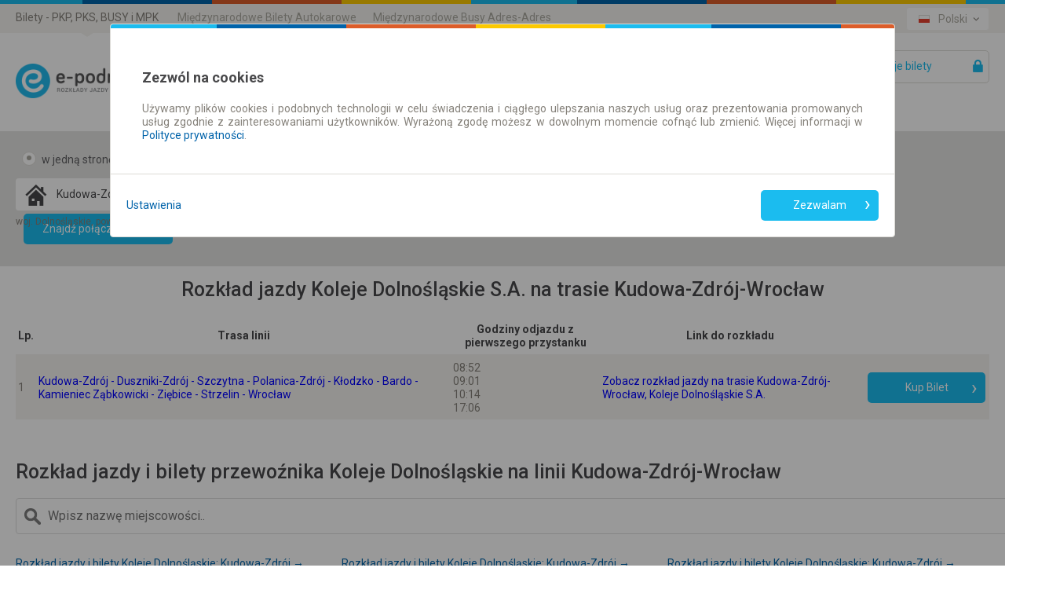

--- FILE ---
content_type: text/html;charset=utf-8
request_url: https://www.e-podroznik.pl/6662,13019,96691,rozklad-jazdy-pkp-kudowa-zdroj-wroclaw.html
body_size: 23121
content:
<!DOCTYPE html><html lang="pl"><head>
        
<!-- Google Tag Manager -->
<script>(function(w,d,s,l,i){w[l]=w[l]||[];w[l].push({'gtm.start':
new Date().getTime(),event:'gtm.js'});var f=d.getElementsByTagName(s)[0],
j=d.createElement(s),dl=l!='dataLayer'?'&l='+l:'';j.async=true;j.src=
'https://www.googletagmanager.com/gtm.js?id='+i+dl;f.parentNode.insertBefore(j,f);
})(window,document,'script','dataLayer','GTM-MF8N7Q');</script>
<!-- End Google Tag Manager -->
<meta charset="utf-8">
		<meta http-equiv="content-type" content="text/html; charset=utf-8">
		<meta http-equiv="X-UA-Compatible" content="IE=Edge,chrome=1">
        <meta name="viewport" content="width=device-width, initial-scale=1.0">
		<title>
			rozkład jazdy pkp Koleje Dolnośląskie S.A. Kudowa-Zdrój-Wrocław » e-podroznik.pl</title>
        <meta name="keywords" content="Kudowa-Zdrój, Wrocław, pkp, rozkład, jazdy">
        <meta name="description" content="Rozkład jazdy pkp Koleje Dolnośląskie S.A. na trasie z Kudowa-Zdrój do Wrocław. Rozkład jazdy przez telefon 703 502 802. Wygodna i szybka wyszukiwarka." >
        <meta name="author" content="Teroplan S.A.">
        <meta name="robots" content="all">
        <meta name="revisit-after" content="3 Days">
<link rel="stylesheet" type="text/css" href="/css/default.css?_=1279301526" />
            <link rel="stylesheet" type="text/css" href="/css/icons.css?_=1279301526" />
            <link rel="stylesheet" type="text/css" href="/jsscripts/leaflet/leaflet.css?_=1279301526" />
            <link rel="stylesheet" type="text/css" href="/css/pagesContent/seoIndexPageBody.css?_=1279301526" />
            <link rel="shortcut icon" type="image/x-icon" href="/img/e-podroznik.pl-favicon.ico" />
            <link rel="shortcut icon" type="image/vnd.microsoft.icon"  href="/img/e-podroznik.pl-favicon.ico" />
        <link rel="canonical" href="https://www.e-podroznik.pl/6662,13019,96691,rozklad-jazdy-pkp-kudowa-zdroj-wroclaw.html" >
        <link rel="alternate" media="only screen and (max-width: 1024px)" href="https://mobile.e-podroznik.pl/pl/6662,13019,96691,rozklad-jazdy-pkp-kudowa-zdroj-wroclaw.html" >
        
<script type="text/javascript" script-type="runBeforeGetScripts">
	function specificChars(str) {
		var re = new RegExp("&#([0-9]{2,});", "gi");	
		return str.replace(re, function () {					
        	return String.fromCharCode(arguments[1]);
		});
    }
    window.epodroznikBaseURL =  "";
    window.epodroznikBaseURLForUI =  "www" + ".e-podroznik.pl";
    
	var tabToken = (function(tabTokenAsString) {
                        return tabTokenAsString === 'null' ? null : tabTokenAsString;
                   })("fc884580a0256c1bd817c5884cc51f6c"),
		baseDir = "",
		expandImgTitle = specificChars("Rozwiń"),
		expandImgAlt = specificChars("Rozwiń"),
		expandImgSrc = baseDir + "/img/expandCollapseTree/expand.gif",
		collapseImgTitle = specificChars("Zwiń"),
		collapseImgAlt = specificChars("Zwiń"),
		collapseImgSrc = baseDir + "/img/expandCollapseTree/collapse.gif",
		backToTop = specificChars("Wróć na początek");
</script>
	
		
		
		
		
					
					
			<script src="/public/getScripts.do?k=939067003|3114470383|1523058717|2118388109|2142964149|1651574884|499715820|4252437974|179438250|378471432|301925260|2969635751|858064397|2238777829|1556219965|1855523085|985466520|551159018|128582195|537593047|305988495|181732016|383779841|446366817|1052706499|93585890|238486297|1547438158|404096008|2013399420|902235699|2206599701|889194022|1741162716|1291061115|4028370307|440733321|1157236514|3711634637|586351823|2415004263|2830504303|2327384406|1117783797|882509342|298255225&v=1279301526&widgetDomainContext=www.e-podroznik.pl" type="text/javascript"></script>	 
		
				
		
		
		
	
 
  
<script type="text/javascript">
(function (window, $, undefined) {
	try {
		
				EPodroznik.setLanguage("PL");
				EPodroznik.setTabToken("fc884580a0256c1bd817c5884cc51f6c");
                EPodroznik.Helper.processHomePage("/");
			
	} catch (exc) {
	    if (window.console && window.console.error) {
	        console.error(exc);
	    }
	    try {
	        EPodroznik.Utils.Log.exception(exc);
	    } catch (exc) {
	    }
	}
}(window, $epodroznik, undefined));
</script>
<script type="text/javascript">
	EPodroznik.WidgetConfig = {
        suggestedDefaultType : "AUTO",
		enableMapGPSMarkers: "true"
	};
</script>
<link rel="dns-prefetch" href="https://ajax.googleapis.com">
        <link rel="dns-prefetch" href="https://connect.facebook.net">
        <link rel="dns-prefetch" href="https://www.google.pl">
        <link rel="dns-prefetch" href="https://www.google.com">
        <link rel="dns-prefetch" href="https://googleads.g.doubleclick.net">
        <link rel="dns-prefetch" href="https://www.google-analytics.com">
        </head><body class="epodroznik-pl page-SEO BB Index"><!-- Google Tag Manager (noscript) --><noscript><iframe src="https://www.googletagmanager.com/ns.html?id=GTM-MF8N7Q"height="0" width="0" style="display:none;visibility:hidden"></iframe></noscript><!-- End Google Tag Manager (noscript) --><div id="wrapper" class="main-wrapper "><a id="veryTop"></a><div id="topBar" class="wrapper-row row-0 bg-f4f3f0"><div class="width-wrapper"><div class="view-box Links::ServicesMenu"><div class="box-content"><ul class="ui-links ui-links-ServicesMenu"><li class="item item-0 item-first item-active">Bilety - PKP, PKS, BUSY i MPK</li><li class="item item-1"><a href="https://bilety-autokarowe.e-podroznik.pl/" title="Międzynarodowe Bilety Autokarowe">Międzynarodowe Bilety Autokarowe</a></li><li class="item item-2 item-last"><a href="//www.e-podroznik.pl/busy-miedzynarodowe-od-adresu-do-adresu.html" title="Busy Door to Door">Międzynarodowe Busy Adres-Adres</a></li></ul></div></div><div class="view-box Component::i18n"><div class="box-content"><div class="i18n-component"><ul class="ui-links ui-links-i18nSelector"><li class="item item-0 item-first item-active"><img src="/img/flags/PL/flag.png" alt="Polski"/><a href="https://www.e-podroznik.pl"title="Polski">Polski</a></li><li class="item item-1"><img src="/img/flags/EN/flag.png" alt="English"/><a href="https://en.e-podroznik.pl"title="English">English</a></li><li class="item item-2"><img src="/img/flags/DE/flag.png" alt="Deutsch"/><a href="https://de.e-podroznik.pl"title="Deutsch">Deutsch</a></li><li class="item item-3"><img src="/img/flags/CZ/flag.png" alt="Česky"/><a href="https://cz.e-podroznik.pl"title="Česky">Česky</a></li><li class="item item-4"><img src="/img/flags/RS/flag.png" alt="Srpski"/><a href="https://rs.e-podroznik.pl"title="Srpski">Srpski</a></li><li class="item item-5"><img src="/img/flags/RO/flag.png" alt="Română"/><a href="https://ro.e-podroznik.pl"title="Română">Română</a></li><li class="item item-6"><img src="/img/flags/UA/flag.png" alt="Українська"/><a href="https://ua.e-podroznik.pl"title="Українська">Українська</a></li><li class="item item-7 item-last"><img src="/img/flags/RU/flag.png" alt="Русский"/><a href="https://ru.e-podroznik.pl"title="Русский">Русский</a></li></ul></div><div id="i18nMenu" class="dropdown-layer right-dropdown-layer i18n-menu-layer"><ul class="ui-links ui-links-i18nSelector"><li class="item item-0 item-first item-active"><img src="/img/flags/PL/flag.png" alt="Polski"/><a href="https://www.e-podroznik.pl"title="Polski">Polski</a></li><li class="item item-1"><img src="/img/flags/EN/flag.png" alt="English"/><a href="https://en.e-podroznik.pl"title="English">English</a></li><li class="item item-2"><img src="/img/flags/DE/flag.png" alt="Deutsch"/><a href="https://de.e-podroznik.pl"title="Deutsch">Deutsch</a></li><li class="item item-3"><img src="/img/flags/CZ/flag.png" alt="Česky"/><a href="https://cz.e-podroznik.pl"title="Česky">Česky</a></li><li class="item item-4"><img src="/img/flags/RS/flag.png" alt="Srpski"/><a href="https://rs.e-podroznik.pl"title="Srpski">Srpski</a></li><li class="item item-5"><img src="/img/flags/RO/flag.png" alt="Română"/><a href="https://ro.e-podroznik.pl"title="Română">Română</a></li><li class="item item-6"><img src="/img/flags/UA/flag.png" alt="Українська"/><a href="https://ua.e-podroznik.pl"title="Українська">Українська</a></li><li class="item item-7 item-last"><img src="/img/flags/RU/flag.png" alt="Русский"/><a href="https://ru.e-podroznik.pl"title="Русский">Русский</a></li></ul></div><script type="text/javascript">(function (window, $, undefined) {try {$(".Component\\:\\:i18n .item-active").click(function(e) {e.preventDefault();$("#i18nMenu").toggle();});$(document).bind('click', function(event) {var $target = $epodroznik(event.target);if (!$target.parents('.Component\\:\\:i18n').length) {$("#i18nMenu").hide();}});} catch (exc) {if (window.console && window.console.error) {console.error(exc);}try {EPodroznik.Utils.Log.exception(exc);} catch (exc) {}}}(window, $epodroznik, undefined));</script></div></div><div class="view-box DefinitionsSet::Accessibility::Top"><div class="box-content"><div class="accessibility-controls" style="display: none;"><div class="accessibility-control"><button class="contrast-mode" data-element="switch-contrast"><div class="icon"></div><div class="tick"></div></button></div><div class="accessibility-control"><button class="font-size regular" data-size="regular" data-element="switch-font-size">A</button><button class="font-size big" data-size="big" data-element="switch-font-size">A</button><button class="font-size bigger" data-size="bigger" data-element="switch-font-size">A</button></div></div></div></div><div class="view-box DefinitionsSet::SocialNetworks::Top"><div class="box-content"><div id="fb-root"></div><script>window.insertedFacebookLikeButton = window.insertedFacebookLikeButton || false;document.addEventListener("DOMContentLoaded", function() {if (window.insertedFacebookLikeButton) {return;}window.insertedFacebookLikeButton = true;(function(d, s, id) {var js, fjs = d.getElementsByTagName(s)[0];if (d.getElementById(id)) return;js = d.createElement(s); js.id = id;js.src = "//connect.facebook.net/pl_PL/sdk.js#xfbml=1&version=v2.8&appId=886881974768246";fjs.parentNode.insertBefore(js, fjs);}(document, 'script', 'facebook-jssdk'));});</script><div id="fb1769624171636" class="fb-like-ep"><div  class="fb-like" data-href="https://www.facebook.com/epodroznikpl" data-layout="button_count"data-action="like" data-show-faces="true" data-share="false"></div></div></div></div></div></div><div id="header" class="wrapper-row row-1 bg-fff"><div class="width-wrapper"><div class="view-box Component::MainLogo"><div class="box-content"><a href="https://www.e-podroznik.pl" class="main-logo" title="e-podroznik.pl - Rozkłady jazdy PKS, PKP, MPK, Busy"><img src="/img/logos/PL/e-podroznik.pl-rozklad-jazdy-pks-pkp-busy-mpk.png" class="main-logo-img" alt="e-podroznik.pl - Rozkłady jazdy PKS, PKP, MPK, Busy"><img src="/img/logos/PL/e-podroznik.pl-rozklad-jazdy-pks-pkp-busy-mpk-contrast.png" class="main-logo-img-contrast" style="display: none" /></a></div></div><div class="view-box Component::MyAccountButton"><div class="box-content"><a id="lf_1769624171636" href="/public/logIntoTicketP.do?tabToken=fc884580a0256c1bd817c5884cc51f6c" class="btnSubmit lnkLogin icon icon-right icon-lock" rel="nofollow">Twoje bilety </a><script type="text/javascript">(function (window, $, undefined) {try {var $curtain = $("<div style='z-index: 1'><div class='layer-content dropdown-layer right-dropdown-layer main-menu-layer'><\/div><\/div>"),$button = $("#lf_1769624171636"),inProgress = false;function stopPropagation(oEvent) {if ($(oEvent.target).is("a")) {return;}oEvent.stopPropagation();}function correctPosition() {var pos = $button.offset();$curtain.children().eq(0).css({"min-width": $button.get(0).offsetWidth + "px","left": (pos.left + $button.get(0).offsetWidth) + "px","top": (pos.top + $button.get(0).offsetHeight) + "px"});}function toggleCurtain(oEvent) {switch (oEvent.type) {case 'click':break;case 'keydown':if (oEvent.keyCode !== 27) {return;}break;default:return;}$curtain.css("zIndex", $curtain.getNextZindex());$curtain.toggle();if (!$(oEvent.target).is("a")) {oEvent.preventDefault();}}function clickHandler(oEvent) {var exc,$this = $epodroznik(this),oParams = {url: $this.attr("href"),cache: true,data: {"ajax": 1},complete: function () {inProgress = false;},dataType: "text",success: function (data, textStatus, jqXHR) {try {var $data = $epodroznik(data),/* wyciągamy skrypty */scripts = ['<script type="text\/javascript">'],/* kontener na html */$dst = $curtain.children().eq(0);/* usuwamy skrypty z odpowiedzi */$data.find("script").each(function () {this.parentNode.removeChild(this);scripts.push(this.innerHTML || this.text);});scripts.push("<\/script>");$dst.html([$data.html(), scripts.join("")].join(""));correctPosition();$curtain.css("zIndex", $curtain.getNextZindex());$curtain.show();$this.unbind("click.showLoginForm").bind("click.showLoginForm", function (oEvent) {oEvent.preventDefault();$curtain.toggle();return false;});} catch (exc) {}},error: function (jqXHR, textStatus, errorThrown) {$this.one("click.showLoginForm", clickHandler);}};$curtain.appendTo(window.document.body);try {inProgress = true;$this.bind("click.showLoginForm", stopPropagation);$epodroznik.ajax(oParams);} finally {oEvent.preventDefault();}}(function () {$button.one("click.showLoginForm", clickHandler);$curtain.css({position: "absolute",top: 0,left: 0,width: "100%",height: "100%",display: "none"}).appendTo(window.document.body).click(toggleCurtain).keydown(toggleCurtain).children().eq(0).click(stopPropagation);$(window).bind("resize", correctPosition);}());} catch (exc) {if (window.console && window.console.error) {console.error(exc);}try {EPodroznik.Utils.Log.exception(exc);} catch (exc) {}}}(window, $epodroznik, undefined));</script></div></div><div class="view-box Component::HelpPageLink"><div class="box-content"><a href="/public/help.do" ><span class="icon icon-left icon-lifebuoy-1">Pomoc</span></a></div></div><div class="view-box Links::MainMenu"><div class="box-content"><ul class="ui-links ui-links-MainMenu"><li class="item item-0 item-first item-active item-lnkHomePage"><a href="//www.e-podroznik.pl/"title="Rozkład Jazdy | Bilety">Rozkład Jazdy | Bilety</a></li><li class="item item-1 item-last item-lnkLongTimeTicket"><a href="//www.e-podroznik.pl/bilet-miesieczny"title="Bilety okresowe">Bilety okresowe</a></li></ul></div></div></div></div><div class="view-box Component::PageModuleConnectionsSearcherWithMap"><div class="box-content"><div id="GlobalConnectionsSearcher1769624171642" class="connectionsSearcherComponent"><div class="connections-searcher"><form name="searcherFinalForm" method="post" action="/public/searcherFinal.do?method=task" class="frmSearcherFrm textModeOff" id="frm_1769624171646"><fieldset ><div class="fields textModeOff"><div class="hiddenDataHolder"><input type="hidden" name="tseVw"value="regularP"/><input type="hidden" name="tabToken"value="fc884580a0256c1bd817c5884cc51f6c" /><input type="hidden" name="formCompositeSearcherFinal.formCompositeSearcherH.fromCityId" value=""/><input type="hidden" name="formCompositeSearcherFinal.formCompositeSearcherH.toCityId" value=""/><input type="hidden" name="formCompositeSearcherFinal.formCompositeSearcherH.intermediateCityId" value=""/><input type="hidden" name="fromV" value="c|96691"/><input type="hidden" name="toV" value="c|13019" /></div><div class="tripType"><label class="lblRadio frmButtonFlat lblOneWay"><span class="fldContainer"><input type="radio" name="tripType" class="fldRadio"value="one-way"checked/></span><span class="fldCaption">w jedną stronę</span></label><label class="lblRadio frmButtonFlat lblReturn"><span class="fldContainer"><input type="radio" name="tripType" class="fldRadio"value="two-way"/></span><span class="fldCaption">w obie strony</span></label></div><div class="fromToHolder"><label class="lblFrom balloon-hint bottom-center"><span class="fldContainer"><span class="placeMarker from icon icon-left icon-map-source-target-marker">Z</span><input type="text" name="formCompositeSearcherFinal.formCompositeSearcherH.fromText" value="" class="fldText"></span></label><button type="button" class="frmButton btnSwitchPlaces" tabindex="-1" value="false" ><div class="icon icon-left icon-arrow-shaft-left"></div><div class="icon icon-left icon-arrow-shaft-right"></div><div class="icon icon-left icon-arrow-shaft-down"></div><div class="icon icon-left icon-arrow-shaft-up"></div></button><label class="lblTo balloon-hint bottom-center"><span class="fldContainer"><span class="placeMarker to icon icon-left icon-map-source-target-marker">DO</span><input type="text" name="formCompositeSearcherFinal.formCompositeSearcherH.toText" value="" class="fldText"></span></label></div><div class="departureDateTime"><div class="fldContainer dateSelect"><label class="lblDate"><span class="fldContainer"><input type="text" name="formCompositeSearcherFinal.formCompositeSearcherH.dateV" value="29.01.2026" class="fldText"></span></label><div class="calendarDatePicker layer-content dropdown-layer" style="display: none"><button class="closeCalendar">&times;</button><div id="datepicker" class="date-picker-wrapper"></div><div class="ommitControls"><div class="ommitParameter"><label class="lblOmmitDate labelCheckbox frmButtonFlat"><input type="checkbox"name="formCompositeSearcherFinal.formCompositeSearcherH.ommitDate"class="fldCheckbox"/><div class="messageHolder"><span class="fieldCaption">Pomiń datę</span></div></label></div><div class="buttonWrapper"><button class="ep-button ep-button-tertiary">Zamknij</button></div></div></div></div><div class="fldContainer timeSelect"><label class="lblTime"><span class="fldContainer"><input type="text" name="formCompositeSearcherFinal.formCompositeSearcherH.timeV" value="" class="fldText"></span></label><div class="layer-content dropdown-layer" style="display: none;"> <div class="arrivalDepartureHolder" ><label class="lblRadio frmButtonFlat lblDeparture"><input type="radio" name="formCompositeSearcherFinal.formCompositeSearcherH.arrivalV" value="DEPARTURE" checked="checked" class="fldRadio"><div class="fldDeparture">Odjazd</div></label><label class="lblRadio frmButtonFlat lblArrival"><input type="radio" name="formCompositeSearcherFinal.formCompositeSearcherH.arrivalV" value="ARRIVAL" class="fldRadio"><div class="fldArrival">Przyjazd</div></label></div><div class="timePicker"><button class="closeCalendar">&times;</button><div class="timePickerHolder"><div class="frmTimePicker"></div></div><div class="ommitControls"><div class="ommitParameter"><label class="lblOmmitTime labelCheckbox frmButtonFlat"><input type="checkbox"name="formCompositeSearcherFinal.formCompositeSearcherH.ommitTime"class="fldCheckbox"checked="checked"/><div class="messageHolder"><span class="fieldCaption">Pomiń godzinę</span></div></label></div><div class="buttonWrapper"><button class="ep-button ep-button-tertiary">Zamknij</button></div></div></div></div></div></div><div class="returnDateTime"><span class="placeholder">Data powrotu</span><div class="fldContainer dateSelect"><label class="lblDate"><span class="fldContainer"><input type="text" name="formCompositeSearcherFinal.formCompositeSearcherH.returnDateV" value="" class="fldText"></span></label><div class="calendarDatePicker layer-content dropdown-layer" style="display: none"><button class="closeCalendar">&times;</button><div id="datepicker" class="date-picker-wrapper"></div><div class="ommitControls"><div class="ommitParameter"><label class="lblOmmitDate labelCheckbox frmButtonFlat"><input type="checkbox"checked="checked"name="formCompositeSearcherFinal.formCompositeSearcherH.ommitReturnDate"class="fldCheckbox"/><div class="messageHolder"><span class="fieldCaption">Pomiń datę</span></div></label></div><div class="buttonWrapper"><button class="ep-button ep-button-tertiary">Zamknij</button></div></div></div></div><div class="fldContainer timeSelect"><label class="lblTime"><span class="fldContainer"><input type="text" name="formCompositeSearcherFinal.formCompositeSearcherH.returnTimeV" value="" class="fldText"></span></label><div class="layer-content dropdown-layer" style="display: none;"><div class="arrivalDepartureHolder" ><label class="lblRadio frmButtonFlat lblDeparture"><input type="radio" name="formCompositeSearcherFinal.formCompositeSearcherH.returnArrivalV" value="DEPARTURE" checked="checked" class="fldRadio"><div class="fldDeparture">Odjazd</div></label><label class="lblRadio frmButtonFlat lblArrival"><input type="radio" name="formCompositeSearcherFinal.formCompositeSearcherH.returnArrivalV" value="ARRIVAL" class="fldRadio"><div class="fldArrival">Przyjazd</div></label></div><div class="timePicker"><button class="closeCalendar">&times;</button><div class="timePickerHolder"><div class="frmTimePicker"></div></div><div class="ommitControls"><div class="ommitParameter"><label class="lblOmmitTime labelCheckbox frmButtonFlat"><input type="checkbox"name="formCompositeSearcherFinal.formCompositeSearcherH.ommitReturnTime"class="fldCheckbox"checked="checked"/><div class="messageHolder"><span class="fieldCaption">Pomiń godzinę</span></div></label></div><div class="buttonWrapper"><button class="ep-button ep-button-tertiary">Zamknij</button></div></div></div></div></div></div><div class="directs-sellable-container directs-sellable-options"><div class="fldContainer ommitParameter preferDirects"><label class="lblCheckbox labelCheckbox frmButtonFlat lblPreferDirects "><input type="checkbox" checked="checked"onclick="EPodroznik.Utils.Ch48Workaround(this)"name="formCompositeSearchingResults.formCompositeSearcherFinalH.preferDirects"class="fldCheckbox fldPreferDirects"/><span class="fldCaption">Preferuj bez przesiadek</span></label></div><div class="fldContainer focusOnSellable preferSellable"><label class="lblCheckbox labelCheckbox frmButtonFlat lblPreferSellable"><input type="checkbox"onclick="EPodroznik.Utils.Ch48Workaround(this)"name="formCompositeSearcherFinal.formCompositeSearcherH.focusedOnSellable"class="fldCheckbox fldPreferSellable"/><span class="fldCaption">Tylko bilet online</span></label></div></div><div class="buttonHolder"><button type="submit"class="btnSubmit btnSearch icon icon-right icon-loop">Znajdź połączenie</button></div><label class="lblIntermediate"><span class="fldCaption">Czas przesiadki</span><span class="fldContainer selectWrapper"><select name="minimalTimeForChangeV"><option value="" selected="selected">Domyślny</option><option value="5">Co najmniej 5 minut</option><option value="10">Co najmniej 10 minut</option><option value="20">Co najmniej 20 minut</option><option value="30">Co najmniej 30 minut</option></select></span></label></div></fieldset></form><script type="text/javascript">(function () {var fName = "searcherFormTile_" + (new Date()).getTime();window[fName] = (function () {var count = 0;return function runPSearcherForm () {try {if (window.PSearcherForm) {var prefix = '';if (document.getElementById("frm_1769624171646").querySelector('[name^="formCompositeSearcherFinal.formCompositeSearcherH"]')) {prefix = 'formCompositeSearcherFinal.formCompositeSearcherH';} else {prefix = 'formCompositeSearchingResults.formCompositeSearcherFinalH';}PSearcherForm(document.getElementById("frm_1769624171646"),prefix,window,true);try {delete window[fName];} catch (exc) {window[fName] = undefined;}return;}setTimeout(runPSearcherForm, 100);} catch (exc) {console.error(exc);setTimeout(fName, 150);}};}());window[fName]();}());</script><script type="text/javascript">var fromCoords = new Array();var toCoords = new Array();</script><div class="autocomplete" id="ac_1769624171648" style="display: none;"><div class="frmToolbar"><label class="lblRadio sugButton" title="Wszystko"><span class="fldContainer icon icon-left icon-sugType-country"><input type="radio" name="suggType" value="ALL" class="radio" /></span></label><label class="lblRadio sugButton" title="Miasta"><span class="fldContainer icon icon-left icon-sugType-city"><input type="radio" name="suggType" value="CITIES" class="radio" /></span></label><label class="lblRadio sugButton" title="Przystanki"><span class="fldContainer icon icon-left icon-sugType-stop"><input type="radio" name="suggType" value="STOPS" class="radio" /></span></label><label class="lblRadio sugButton" title="Ulice"><span class="fldContainer icon icon-left icon-sugType-street"><input type="radio" name="suggType" value="STREETS" class="radio" /></span></label><label class="lblRadio sugButton" title="Adresy"><span class="fldContainer icon icon-left icon-sugType-address"><input type="radio" name="suggType" value="ADDRESSES" class="radio" /></span></label></div><div class="flags"><span id="acFlag_pl" class="frmButtonFlat" title="Polska"><span class="imageSprite sprite-label-bottom"><img alt="Polska" src="/img/transparent.gif"class="icon flag-ac-pl-h"/></span></span><span id="acFlag_cz" class="frmButtonFlat" title="Czechy"><span class="imageSprite sprite-label-bottom"><img alt="Czechy" src="/img/transparent.gif"class="icon flag-ac-cz-h"/></span></span><span id="acFlag_de" class="frmButtonFlat" title="Niemcy"><span class="imageSprite sprite-label-bottom"><img alt="Niemcy" src="/img/transparent.gif"class="icon flag-ac-de-h"/></span></span><span id="acFlag_se" class="frmButtonFlat" title="Szwecja"><span class="imageSprite sprite-label-bottom"><img alt="Szwecja" src="/img/transparent.gif"class="icon flag-ac-se-h"/></span></span><span id="acFlag_dk" class="frmButtonFlat" title="Dania"><span class="imageSprite sprite-label-bottom"><img alt="Dania" src="/img/transparent.gif"class="icon flag-ac-dk-h"/></span></span><span id="acFlag_at" class="frmButtonFlat" title="Austria"><span class="imageSprite sprite-label-bottom"><img alt="Austria" src="/img/transparent.gif"class="icon flag-ac-at-h"/></span></span><span id="acFlag_ua" class="frmButtonFlat" title="Ukraina"><span class="imageSprite sprite-label-bottom"><img alt="Ukraina" src="/img/transparent.gif"class="icon flag-ac-ua-h"/></span></span><span id="acFlag_sk" class="frmButtonFlat" title="Słowacja"><span class="imageSprite sprite-label-bottom"><img alt="Słowacja" src="/img/transparent.gif"class="icon flag-ac-sk-h"/></span></span><span id="acFlag_be" class="frmButtonFlat" title="Belgia"><span class="imageSprite sprite-label-bottom"><img alt="Belgia" src="/img/transparent.gif"class="icon flag-ac-be-h"/></span></span><span id="acFlag_nl" class="frmButtonFlat" title="Holandia"><span class="imageSprite sprite-label-bottom"><img alt="Holandia" src="/img/transparent.gif"class="icon flag-ac-nl-h"/></span></span><span id="acFlag_ch" class="frmButtonFlat" title="Szwajcaria"><span class="imageSprite sprite-label-bottom"><img alt="Szwajcaria" src="/img/transparent.gif"class="icon flag-ac-ch-h"/></span></span><span id="acFlag_it" class="frmButtonFlat" title="Włochy"><span class="imageSprite sprite-label-bottom"><img alt="Włochy" src="/img/transparent.gif"class="icon flag-ac-it-h"/></span></span><span id="acFlag_fr" class="frmButtonFlat" title="Francja"><span class="imageSprite sprite-label-bottom"><img alt="Francja" src="/img/transparent.gif"class="icon flag-ac-fr-h"/></span></span><span id="acFlag_es" class="frmButtonFlat" title="Hiszpania"><span class="imageSprite sprite-label-bottom"><img alt="Hiszpania" src="/img/transparent.gif"class="icon flag-ac-es-h"/></span></span><span id="acFlag_pt" class="frmButtonFlat" title="Portugalia"><span class="imageSprite sprite-label-bottom"><img alt="Portugalia" src="/img/transparent.gif"class="icon flag-ac-pt-h"/></span></span><span id="acFlag_hu" class="frmButtonFlat" title="Węgry"><span class="imageSprite sprite-label-bottom"><img alt="Węgry" src="/img/transparent.gif"class="icon flag-ac-hu-h"/></span></span><span id="acFlag_gb" class="frmButtonFlat" title="Wielka Brytania"><span class="imageSprite sprite-label-bottom"><img alt="Wielka Brytania" src="/img/transparent.gif"class="icon flag-ac-gb-h"/></span></span><span id="acFlag_rs" class="frmButtonFlat" title="Serbia"><span class="imageSprite sprite-label-bottom"><img alt="Serbia" src="/img/transparent.gif"class="icon flag-ac-rs-h"/></span></span><span id="acFlag_ro" class="frmButtonFlat" title="Rumunia"><span class="imageSprite sprite-label-bottom"><img alt="Rumunia" src="/img/transparent.gif"class="icon flag-ac-ro-h"/></span></span><span id="acFlag_ba" class="frmButtonFlat" title="Bośnia i Hercegowina"><span class="imageSprite sprite-label-bottom"><img alt="Bośnia i Hercegowina" src="/img/transparent.gif"class="icon flag-ac-ba-h"/></span></span><span id="acFlag_me" class="frmButtonFlat" title="Czarnogóra"><span class="imageSprite sprite-label-bottom"><img alt="Czarnogóra" src="/img/transparent.gif"class="icon flag-ac-me-h"/></span></span><span id="acFlag_mk" class="frmButtonFlat" title="Macedonia"><span class="imageSprite sprite-label-bottom"><img alt="Macedonia" src="/img/transparent.gif"class="icon flag-ac-mk-h"/></span></span><span id="acFlag_bl" class="frmButtonFlat" title="Bułgaria"><span class="imageSprite sprite-label-bottom"><img alt="Bułgaria" src="/img/transparent.gif"class="icon flag-ac-bl-h"/></span></span><span id="acFlag_by" class="frmButtonFlat" title="Białoruś"><span class="imageSprite sprite-label-bottom"><img alt="Białoruś" src="/img/transparent.gif"class="icon flag-ac-by-h"/></span></span><span id="acFlag_lv" class="frmButtonFlat" title="Łotwa"><span class="imageSprite sprite-label-bottom"><img alt="Łotwa" src="/img/transparent.gif"class="icon flag-ac-lv-h"/></span></span><span id="acFlag_md" class="frmButtonFlat" title="Mołdawia"><span class="imageSprite sprite-label-bottom"><img alt="Mołdawia" src="/img/transparent.gif"class="icon flag-ac-md-h"/></span></span><span id="acFlag_tr" class="frmButtonFlat" title="Turcja"> <span class="imageSprite sprite-label-bottom"><img alt="Turcja" src="/img/transparent.gif"class="icon flag-ac-tr-h"/></span></span><span id="acFlag_no" class="frmButtonFlat" title="Norwegia"><span class="imageSprite sprite-label-bottom"><img alt="Norwegia" src="/img/transparent.gif"class="icon flag-ac-no-h"/></span></span><span id="acFlag_lu" class="frmButtonFlat" title="Luksemburg"><span class="imageSprite sprite-label-bottom"><img alt="Luksemburg" src="/img/transparent.gif"class="icon flag-ac-lu-h"/></span></span><span id="acFlag_hr" class="frmButtonFlat" title="Chorwacja"><span class="imageSprite sprite-label-bottom"><img alt="Chorwacja" src="/img/transparent.gif"class="icon flag-ac-hr-h"/></span></span><span id="acFlag_si" class="frmButtonFlat" title="Słowenia"><span class="imageSprite sprite-label-bottom"><img alt="Słowenia" src="/img/transparent.gif"class="icon flag-ac-si-h"/></span></span><span id="acFlag_ee" class="frmButtonFlat" title="Estonia"><span class="imageSprite sprite-label-bottom"><img alt="Estonia" src="/img/transparent.gif"class="icon flag-ac-ee-h"/></span></span><span id="acFlag_lt" class="frmButtonFlat" title="Litwa"><span class="imageSprite sprite-label-bottom"><img alt="Litwa" src="/img/transparent.gif"class="icon flag-ac-lt-h"/></span></span><span id="acFlag_gr" class="frmButtonFlat" title="Grecja"><span class="imageSprite sprite-label-bottom"><img alt="Grecja" src="/img/transparent.gif"class="icon flag-ac-gr-h"/></span></span><span id="acFlag_ru" class="frmButtonFlat" title="Rosja"><span class="imageSprite sprite-label-bottom"><img alt="Rosja" src="/img/transparent.gif"class="icon flag-ac-ru-h"/></span></span><span id="acFlag_fake" class="frmButtonFlat" title="Inne"><span class="imageSprite sprite-label-bottom"><img alt="Inne" src="/img/transparent.gif"class="icon flag-ac-fake-h"/></span></span></div></div><script type="text/javascript">(function (window, $, undefined) {try {window.AutoCompleteUtils = {};var i18n = {"GROUP_STOP": 'Węzły komunikacyjne',"BUS_STOP": 'Przystanki autobusowe',"RAIL_STOP": 'Przystanki kolejowe',"URBAN_STOP": 'Przystanki miejskie',"FERRY_STOP": 'Przystanie promowe',"MORE": 'Więcej wyników podpowiedzi'};var enforceSuggestedType = null;AutoCompleteUtils.ICONS = {"CITY": "icon-village","BIG_CITY": "icon-big-city","VERY_BIG_CITY": "icon-metropolis","RAIL_STOP": "icon-stop-train","BUS_STOP": "icon-stop-bus","URBAN_STOP": "icon-stop-urban","FERRY_STOP": "icon-stop-ferry","GROUP_STOP": "icon-stop-group","DOOR2DOOR": "icon-stop-bus","STREET": "icon-street","ADDRESS": "icon-address","GEO_POINT": "icon-geo-point","LINE": "icon-sugType-line","URBAN_BUS_LINE": "icon-line-bus","URBAN_TRAM_LINE": "icon-line-tram","URBAN_TROLLEYBUS_LINE": "icon-line-trolley","URBAN_SUBWAY_LINE": "icon-line-metro","URBAN_FERRY_LINE": "icon-line-ferry"};function getSuggestionGroupTypeByItemType(sType) {switch (sType) {case 'CITY':case 'BIG_CITY':case 'VERY_BIG_CITY':return 'CITIES';case 'BUS_STOP':case 'GROUP_STOP':case 'RAIL_STOP':case 'URBAN_STOP':case 'FERRY_STOP':case 'DOOR2DOOR':return 'STOPS';case 'STREET':return 'STREETS';case 'ADDRESS':return 'ADDRESSES';case 'GEO_POINT':return 'GEOGRAPHICAL';case 'LINE':return 'LINE';default:return sType;}}function parseSuggestionResponse(sResponse) {var toReturn;try {suggestionsResp = JSON.parse(sResponse);countries = suggestionsResp.countriesCodes;toReturn = suggestionsResp.suggestions;if (toReturn.length > 0) {if (suggestedTypeProperty.get() === 'AUTO') {$completionToolbar.find(".\\:pressed:first").removeClass(":pressed").end().find("input[value=" +getSuggestionGroupTypeByItemType(toReturn[0].t) +"]:first").parents("label:first").addClass(":pressed");} else {$completionToolbar.find("input[value=" +getSuggestionGroupTypeByItemType(suggestedTypeProperty.get()) +"]:first").parents("label:first").addClass(":pressed");}if (countries.length >= 1) {$flagsToolbar.show();$flagsToolbar.find(".frmButtonFlat").removeClass("selected").hide();for(var i = 0; i < countries.length; i++) {country = countries[i];if (country == country.toUpperCase()){country = country.toLowerCase();$flagsToolbar.find("#acFlag_" + country).addClass("selected");}$flagsToolbar.find("#acFlag_" + country).css("display", "");}} else {$flagsToolbar.hide();}if (search4More !== true) {/* czy pokazać przycisk Więcej wyników podpowiedzi */i = 0;if (toReturn[i].isFake) i++;if (toReturn[i].sm == "true") {toReturn.push({"n": 'MORE',"id": '_' + (new Date()).getTime(),"isFake": true,"isSearch4More": true});}}}search4More = false;} catch (exc) {toReturn = [];}return toReturn;}function getFakeItemCode(oRow) {if (oRow.n == 'MORE') {return ['<div class="header" style="text-align: center" title="',i18n[oRow.n],'"><span class="btn-arr-dwn"><span class=\"imageSprite sprite-label-bottom\">\n\t<img alt=\"\" src=\"\/img\/transparent.gif\" \n\t\tclass=\"icon icon-ac-arrow-dwn\"\n\t\t \n\t\/>\n\t\n<\/span></span></div>'].join("");} else {return ['<div class="header"><span>',i18n[oRow.n],'</span><button type="button" class="frmButton :pressed"><span class=\"imageSprite\">\n\t<img alt=\"\" src=\"\/img\/transparent.gif\" \n\t\tclass=\"icon icon-ac-arrow-collapse\"\n\t\t \n\t\/>\n\t\n<\/span></button></div>'].join("");}}function formatSuggestionItem(oRow) {if (oRow.isFake === true) {return getFakeItemCode(oRow);}var icon,name = oRow.n,additionalInfo = oRow.a[0],depot = "",tmp;switch (oRow.t) {case "CITY":icon = AutoCompleteUtils.ICONS.CITY;break;case "BIG_CITY":icon = AutoCompleteUtils.ICONS.BIG_CITY;break;case "VERY_BIG_CITY":icon = AutoCompleteUtils.ICONS.VERY_BIG_CITY;break;case "RAIL_STOP":icon = AutoCompleteUtils.ICONS.RAIL_STOP;additionalInfo = prepareAdditionalStop(oRow);break;case "BUS_STOP":icon = AutoCompleteUtils.ICONS.BUS_STOP;additionalInfo = prepareAdditionalStop(oRow);break;case "URBAN_STOP":icon = AutoCompleteUtils.ICONS.URBAN_STOP;additionalInfo = prepareAdditionalStop(oRow);break;case "FERRY_STOP":icon = AutoCompleteUtils.ICONS.FERRY_STOP;additionalInfo = prepareAdditionalStop(oRow);break;case "DOOR2DOOR":icon = AutoCompleteUtils.ICONS.BUS_STOP;additionalInfo = prepareAdditionalStop(oRow);break;case "GROUP_STOP":icon = AutoCompleteUtils.ICONS.GROUP_STOP;additionalInfo = prepareAdditionalStop(oRow);break;case "STREET":icon = AutoCompleteUtils.ICONS.STREET;break;case "ADDRESS":icon = AutoCompleteUtils.ICONS.ADDRESS;break;case "LINE":/* 'city-info line ' + oRow.a[1].toLowerCase(), */name = ['[', oRow.n, ']\u2192', oRow.a[3]].join('');icon = AutoCompleteUtils.ICONS[oRow.a[1]];additionalInfo = getPlaceDetails(oRow);break;case "POI":icon = AutoCompleteUtils.ICONS.POI;break;case "GEO_POINT":icon = AutoCompleteUtils.ICONS.GEO_POINT;break;}if (oRow.d === "true") {depot = " <small>[DWORZEC]</small>";}return ['<div class="city-info icon icon-left ', icon, '">', '<span class="name">' , name, depot, '</span>', '<span class="administrative-division">', additionalInfo, '</span></div>'].join("");}function prepareAdditionalStop(oRow) {var info = oRow.a,city = oRow.cai;var toReturn = city;if (info.length > 1) {var title = info[1],carriers = title.split(','),i,carriersText;if (carriers.length > 0) {toReturn = [toReturn, '<br />', carriers[0]].join("");}if (carriers.length > 1) {toReturn = [toReturn, ', ', carriers[1]].join("");}if (carriers.length > 2) {/*toReturn = [toReturn, "... (<span title='", title, "'>więcej</span>)"].join("");*/carriersText = [];var $type;/* wersja II Patryka */if (carriers.length > 30) {carriersText.push(carriers[0].substr(carriers[0].indexOf(":") + 2));for (i = 1; i < carriers.length; i += 1) {carriersText.push(" &bull; ");carriersText.push(carriers[i].trim());}$type = 'long';/* wersja I Patryka */} else {carriersText.push('<ul style="list-style-type: square; float: left"><li>');carriersText.push(carriers[0].substr(carriers[0].indexOf(":") + 2));for (i = 1; i < carriers.length; i += 1) {carriersText.push("</li><li>");carriersText.push(carriers[i].trim());}carriersText.push("</li></ul>");$type = 'short';}$tooltipText = $('<span class="tooltipHint" style="font-size: smaller"></span>').html(carriersText.join(''));$additionalMore = $('<span class="additionalMore tooltip ' + $type + '"></span>').text('więcej').after($tooltipText);toReturn = [toReturn, "... (", $additionalMore.parent().html(), ")"].join("");}}return toReturn;}function getPlaceDetails(oRow) {if (oRow === null) {return '';}var cityInfo = "";switch (oRow.t) {case "CITY":case "BIG_CITY":case "VERY_BIG_CITY":cityInfo = oRow.a[0];break;case "RAIL_STOP":case "BUS_STOP":case "URBAN_STOP":case "FERRY_STOP":case "DOOR2DOOR":case "GROUP_STOP":cityInfo = oRow.cai;break;case "STREET":case "ADDRESS":case "GEO_POINT":cityInfo = oRow.a[0];break;case "POI":cityInfo = ""; /* uzupełnić */break;/*case "GEO_POINT":cityInfo = "Punkt geograficzny";break;*/case "LINE":return oRow.a[2] || '\uFEFF';}return cityInfo;}function updatePlaceAndIcon(oRow) {var $container = $input.parent();$container.removeClass();$container.addClass($containerDefaultClasses);if (oRow === null) {$placeDetails.text('');return;}$container.addClass("icon icon-left");if (oRow.t === 'LINE') {$container.addClass(AutoCompleteUtils.ICONS[oRow.a[1]]);} else {$container.addClass(AutoCompleteUtils.ICONS[oRow.t] || '');}$placeDetails.html(getPlaceDetails(oRow));}function toggleIconAndDetails(bHide) {if (bHide === true) {$placeDetails.hide();$input.css('padding-left', '');return;}$placeDetails.show();}function updateScopeCookie(oRow) {/* MZ */if (oRow !== null) {var cityId = oRow.cid;if (oRow.t === 'CITY'|| oRow.t === 'BIG_CITY'|| oRow.t === 'VERY_BIG_CITY') {cityId = oRow.id;}if (typeof cityId !== 'undefined' && cityId !== null && cityId !== "0" && cityId.length > 0) {var cookieValue = EPodroznik.Utils.Cookies.getCookie("scope") || "";var scopeConnections = "";var scopeTimetables = "";if (cookieValue.indexOf("s") !== -1) {var a = cookieValue.split("s", 2);scopeConnections = a[0];scopeTimetables = a[1];}if( 'SOURCE' === 'TIMETABLES') {scopeTimetables = appendToMagicString(cityId, scopeTimetables, 4);} else {scopeConnections = appendToMagicString(cityId, scopeConnections, 6);}EPodroznik.Utils.Cookies.setCookie("scope", scopeConnections + "s" + scopeTimetables, 365);}}}function appendToMagicString(cityId, magicString, count) {if (magicString.length > 0) {var splitted = magicString.split("\.");if (splitted.length > count - 1) {splitted = splitted.slice(1, count);}magicString = splitted.join(".") + ".";}magicString += cityId;return magicString;}function onSelect(oEvent, liNode, oRow, modifiers) {var cursor, $cursor, data;if (oRow == null) {selectedItem.set(null);} else if (oRow.isFake === true) {modifiers.updateInput = false;modifiers.hideResults = false;if (oRow.isSearch4More === true) {search4More = true;var top = liNode.clientTop;$input.triggerHandler("keydown", [true]);}selectedItem.set(null);} else {selectedItem.set(oRow);}return false;}function onTypeChange(oldValue, newValue) {$completionToolbar.find(".\\:pressed:first").removeClass(":pressed").end().find('input[value=' + newValue + ']').parents("label:first").addClass(":pressed");if (oldValue !== newValue) {search4More = false;$input.trigger("keydown", [true]);}}function prepareParameters(sInputText) {var toReturn = {query: sInputText,type: suggestedTypeProperty.get(),requestKind: 'SOURCE'};if (search4More === true) {toReturn.more = true;}toReturn.countryCode = chosenCountryCode;toReturn.forcingCountryCode = forcingCountryCode;return toReturn;}function getValue (row) {switch (row.t) {case "CITY":case "BIG_CITY":case "VERY_BIG_CITY":case "RAIL_STOP":case "BUS_STOP":case "URBAN_STOP":case "FERRY_STOP":case "DOOR2DOOR":case "GROUP_STOP":return row.n;case "LINE":return [row.n, '\u2192', row.a[0].split(', ')[1]].join('');case "POI":case "GEO_POINT":return row.n;case "STREET":case "ADDRESS":var city = row.c;city = city.replace("M.", "");city = city.replace("st.", "");city = $.trim(city);return city + ", " + row.n;}}var $input,$containerDefaultClasses,$completionToolbar,$status,$suggestions,$additionalFeatures,$placeDetails,completerParams,suggestedTypeProperty,chosenCountryCode = "",forcingCountryCode,search4More,selectedItem,last;completerParams = {minChars: 1,resultsClass: "autocomplete ac_results ep-content searcher-suggest layer-content dropdown-layer",posByOffset: true,wrapAround: true,dontSetWidth: true,parseData: parseSuggestionResponse,formatItem: formatSuggestionItem,getValue: getValue,prepareParametersMap: prepareParameters,cacheLength: 0,delay: 100,isCrossDomain : false,timeout: 60 * 1000,selectFirstOnBlur: true,posByRectBox: false};$input = $('#frm_1769624171646 input[name$=.fromText]');if (!$input.size()) {console.warn('unable to find input with selector: "#frm_1769624171646 input[name$=.fromText]"');return;}$completionToolbar = $('#ac_1769624171648>.frmToolbar');$flagsToolbar = $('#ac_1769624171648>.flags');$status = $('<p class="noResultAlert"><\/p>');search4More = false;forcingCountryCode = false;if (enforceSuggestedType != undefined && enforceSuggestedType != null) {suggestedTypeProperty = new ObservableProperty(enforceSuggestedType);} else {if (EPodroznik.Utils.Cookies.getCookie("suggestionMode")) {suggestedTypeProperty = new ObservableProperty(EPodroznik.Utils.Cookies.getCookie("suggestionMode"));} else {suggestedTypeProperty = new ObservableProperty(EPodroznik.WidgetConfig.suggestedDefaultType);}suggestedTypeProperty.addChangeListener(onTypeChange);}selectedItem = new ObservableProperty(null);selectedItem.addChangeListener(function (oldValue, newValue) {if (oldValue === newValue) {return;}updatePlaceAndIcon(newValue);toggleIconAndDetails(newValue === null);updateScopeCookie(newValue);if (newValue !== null) {last = getValue(newValue);} else {last = '';}$input.trigger('suggestion_updated', [newValue]);});function getSuggestionsMetrics() {var toReturn = {top: 0, left: 0};toReturn.top = $suggestions.get(0).offsetTop;if ($completionToolbar.size() > 0) {toReturn.top += $completionToolbar.get(0).offsetHeight;}toReturn.left = $suggestions.get(0).offsetLeft + $suggestions.get(0).offsetWidth;return toReturn;}$input.one("ac_init", function (oEvent, resultsContainer) {$suggestions = $(resultsContainer);$placeDetails = $('<small><\/small>').insertAfter($input.parent()).addClass("city-info");$containerDefaultClasses = $input.parent().attr("class");var p = {"cc":"Polska","a":["woj. Dolnośląskie, pow. kłodzki, gm. Kudowa-Zdrój"],"c":"Kudowa-Zdrój","lo":16.240831,"d":false,"ag":false,"cai":"miasto Kudowa-Zdrój, pow. kłodzki, gm. Kudowa-Zdrój","n":"Kudowa-Zdrój","iel":true,"t":"CITY","la":50.442221,"sm":false,"id":96691,"cid":96691};selectedItem.set(p);toggleIconAndDetails(false);this.value = getValue(p);last = this.value;}).bind("ac_beforerequest", function (oEvent, resultsContainer) {$status.text('Trwa wyszukiwanie…');$(this).trigger('ep_change');}).bind("ac_listrendered", function (oEvent, resultsContainer, data) {if ($input.val() === '') {$suggestions.hide();forcingCountryCode = false;}$status.prependTo(resultsContainer);$completionToolbar.insertBefore($status);$flagsToolbar.insertAfter($completionToolbar);$flagsToolbar.find('.frmButtonFlat').unbind("click").bind("click", function (oEvent) {myId = $(this).attr('id');chosenCountryCode = myId.substring(7, myId.length);forcingCountryCode = true;$input.trigger("keydown", [true]);});var $resultsContainer = $(resultsContainer);if (data.length < 1) {var $html = 'Nie wiemy o jakie miejsce Ci chodzi :(' + '<span class="fldAnnotation">' + 'Spróbuj wpisać bardziej ogólną nazwę, np. miasto' + '</span>';$status.html($html).show();$flagsToolbar.hide();} else {$status.hide();$input.get(0).autocompleter.makeActive(0);}$suggestions.find(".additionalMore").unbind("tooltip_before_show").bind("tooltip_before_show", function(event) {var $more = $epodroznik(this);var $tooltip = $epodroznik("#tooltip");var $x = $more.offset().left - $more.width() / 2;if ($more.hasClass("short")) {$x -= 20;}var $y = $more.offset().top + $more.outerHeight() + 25;$tooltip.css({left: Math.max(0, $x), top: $y});$tooltip.addClass("carrier-dropdown-layer");}).unbind("tooltip_after_hide").bind("tooltip_after_hide", function(event) {$epodroznik("#tooltip").removeClass("carrier-dropdown-layer");});}).bind("ac_itemselected", onSelect).bind("blur.toggleicon", function () {var exc, d;try {if (last !== '') {d = this.autocompleter.getData();if (d && d.length && d.length === 1) {if (d[0] !== selectedItem.get()) {$input.trigger('ac_itemselected', [null, d[0], {}]);}}}} catch (exc) {} finally {if (this.value.trim().length > 0 && selectedItem.get() !== null) {this.value = last = getValue(selectedItem.get());} else {selectedItem.set(null);}}}).bind('ep_change', (function () {return function (oEvent, a) {if ($input.val() === '') {forcingCountryCode = false;}if (this.value === last) {return;}last = this.value;if (selectedItem.get() !== null) {$(this).triggerHandler('ac_itemselected', [null, null, {}]);}};}())).bind('keyup', function (oEvent) {$(this).trigger('ep_change', [oEvent]);});$input.each(function (_, node) {$(node).autocomplete('/public/suggest.do', Object.assign({}, completerParams, (window.__EPODROZNIK_COMPLETER_PARAMS_OVERRRIDE__ || {})[node.name] || {}));});$input.get(0).getSelectedItem = function () {return selectedItem.get();};$input.get(0).setSelectedItem = function (oItem) {selectedItem.set(oItem);};$completionToolbar.find("label").bind("click.suggestiontypechanged", function (oEvent) {oEvent.stopPropagation();oEvent.preventDefault();var input = $(this).find("input:first").get(0);suggestedTypeProperty.set(input.value);$input.get(0).autocompleter.showResults();last = '';$input.trigger('ep_change');});} catch (exc) {if (window.console && window.console.error) {console.error(exc);}try {EPodroznik.Utils.Log.exception(exc);} catch (exc) {}}}(window, $epodroznik, undefined));</script><div class="autocomplete" id="ac_1769624171651" style="display: none;"><div class="frmToolbar"><label class="lblRadio sugButton" title="Wszystko"><span class="fldContainer icon icon-left icon-sugType-country"><input type="radio" name="suggType" value="ALL" class="radio" /></span></label><label class="lblRadio sugButton" title="Miasta"><span class="fldContainer icon icon-left icon-sugType-city"><input type="radio" name="suggType" value="CITIES" class="radio" /></span></label><label class="lblRadio sugButton" title="Przystanki"><span class="fldContainer icon icon-left icon-sugType-stop"><input type="radio" name="suggType" value="STOPS" class="radio" /></span></label><label class="lblRadio sugButton" title="Ulice"><span class="fldContainer icon icon-left icon-sugType-street"><input type="radio" name="suggType" value="STREETS" class="radio" /></span></label><label class="lblRadio sugButton" title="Adresy"><span class="fldContainer icon icon-left icon-sugType-address"><input type="radio" name="suggType" value="ADDRESSES" class="radio" /></span></label></div><div class="flags"><span id="acFlag_pl" class="frmButtonFlat" title="Polska"><span class="imageSprite sprite-label-bottom"><img alt="Polska" src="/img/transparent.gif"class="icon flag-ac-pl-h"/></span></span><span id="acFlag_cz" class="frmButtonFlat" title="Czechy"><span class="imageSprite sprite-label-bottom"><img alt="Czechy" src="/img/transparent.gif"class="icon flag-ac-cz-h"/></span></span><span id="acFlag_de" class="frmButtonFlat" title="Niemcy"><span class="imageSprite sprite-label-bottom"><img alt="Niemcy" src="/img/transparent.gif"class="icon flag-ac-de-h"/></span></span><span id="acFlag_se" class="frmButtonFlat" title="Szwecja"><span class="imageSprite sprite-label-bottom"><img alt="Szwecja" src="/img/transparent.gif"class="icon flag-ac-se-h"/></span></span><span id="acFlag_dk" class="frmButtonFlat" title="Dania"><span class="imageSprite sprite-label-bottom"><img alt="Dania" src="/img/transparent.gif"class="icon flag-ac-dk-h"/></span></span><span id="acFlag_at" class="frmButtonFlat" title="Austria"><span class="imageSprite sprite-label-bottom"><img alt="Austria" src="/img/transparent.gif"class="icon flag-ac-at-h"/></span></span><span id="acFlag_ua" class="frmButtonFlat" title="Ukraina"><span class="imageSprite sprite-label-bottom"><img alt="Ukraina" src="/img/transparent.gif"class="icon flag-ac-ua-h"/></span></span><span id="acFlag_sk" class="frmButtonFlat" title="Słowacja"><span class="imageSprite sprite-label-bottom"><img alt="Słowacja" src="/img/transparent.gif"class="icon flag-ac-sk-h"/></span></span><span id="acFlag_be" class="frmButtonFlat" title="Belgia"><span class="imageSprite sprite-label-bottom"><img alt="Belgia" src="/img/transparent.gif"class="icon flag-ac-be-h"/></span></span><span id="acFlag_nl" class="frmButtonFlat" title="Holandia"><span class="imageSprite sprite-label-bottom"><img alt="Holandia" src="/img/transparent.gif"class="icon flag-ac-nl-h"/></span></span><span id="acFlag_ch" class="frmButtonFlat" title="Szwajcaria"><span class="imageSprite sprite-label-bottom"><img alt="Szwajcaria" src="/img/transparent.gif"class="icon flag-ac-ch-h"/></span></span><span id="acFlag_it" class="frmButtonFlat" title="Włochy"><span class="imageSprite sprite-label-bottom"><img alt="Włochy" src="/img/transparent.gif"class="icon flag-ac-it-h"/></span></span><span id="acFlag_fr" class="frmButtonFlat" title="Francja"><span class="imageSprite sprite-label-bottom"><img alt="Francja" src="/img/transparent.gif"class="icon flag-ac-fr-h"/></span></span><span id="acFlag_es" class="frmButtonFlat" title="Hiszpania"><span class="imageSprite sprite-label-bottom"><img alt="Hiszpania" src="/img/transparent.gif"class="icon flag-ac-es-h"/></span></span><span id="acFlag_pt" class="frmButtonFlat" title="Portugalia"><span class="imageSprite sprite-label-bottom"><img alt="Portugalia" src="/img/transparent.gif"class="icon flag-ac-pt-h"/></span></span><span id="acFlag_hu" class="frmButtonFlat" title="Węgry"><span class="imageSprite sprite-label-bottom"><img alt="Węgry" src="/img/transparent.gif"class="icon flag-ac-hu-h"/></span></span><span id="acFlag_gb" class="frmButtonFlat" title="Wielka Brytania"><span class="imageSprite sprite-label-bottom"><img alt="Wielka Brytania" src="/img/transparent.gif"class="icon flag-ac-gb-h"/></span></span><span id="acFlag_rs" class="frmButtonFlat" title="Serbia"><span class="imageSprite sprite-label-bottom"><img alt="Serbia" src="/img/transparent.gif"class="icon flag-ac-rs-h"/></span></span><span id="acFlag_ro" class="frmButtonFlat" title="Rumunia"><span class="imageSprite sprite-label-bottom"><img alt="Rumunia" src="/img/transparent.gif"class="icon flag-ac-ro-h"/></span></span><span id="acFlag_ba" class="frmButtonFlat" title="Bośnia i Hercegowina"><span class="imageSprite sprite-label-bottom"><img alt="Bośnia i Hercegowina" src="/img/transparent.gif"class="icon flag-ac-ba-h"/></span></span><span id="acFlag_me" class="frmButtonFlat" title="Czarnogóra"><span class="imageSprite sprite-label-bottom"><img alt="Czarnogóra" src="/img/transparent.gif"class="icon flag-ac-me-h"/></span></span><span id="acFlag_mk" class="frmButtonFlat" title="Macedonia"><span class="imageSprite sprite-label-bottom"><img alt="Macedonia" src="/img/transparent.gif"class="icon flag-ac-mk-h"/></span></span><span id="acFlag_bl" class="frmButtonFlat" title="Bułgaria"><span class="imageSprite sprite-label-bottom"><img alt="Bułgaria" src="/img/transparent.gif"class="icon flag-ac-bl-h"/></span></span><span id="acFlag_by" class="frmButtonFlat" title="Białoruś"><span class="imageSprite sprite-label-bottom"><img alt="Białoruś" src="/img/transparent.gif"class="icon flag-ac-by-h"/></span></span><span id="acFlag_lv" class="frmButtonFlat" title="Łotwa"><span class="imageSprite sprite-label-bottom"><img alt="Łotwa" src="/img/transparent.gif"class="icon flag-ac-lv-h"/></span></span><span id="acFlag_md" class="frmButtonFlat" title="Mołdawia"><span class="imageSprite sprite-label-bottom"><img alt="Mołdawia" src="/img/transparent.gif"class="icon flag-ac-md-h"/></span></span><span id="acFlag_tr" class="frmButtonFlat" title="Turcja"><span class="imageSprite sprite-label-bottom"><img alt="Turcja" src="/img/transparent.gif"class="icon flag-ac-tr-h"/></span></span><span id="acFlag_no" class="frmButtonFlat" title="Norwegia"><span class="imageSprite sprite-label-bottom"><img alt="Norwegia" src="/img/transparent.gif"class="icon flag-ac-no-h"/></span></span><span id="acFlag_lu" class="frmButtonFlat" title="Luksemburg"><span class="imageSprite sprite-label-bottom"><img alt="Luksemburg" src="/img/transparent.gif"class="icon flag-ac-lu-h"/></span></span><span id="acFlag_hr" class="frmButtonFlat" title="Chorwacja"><span class="imageSprite sprite-label-bottom"><img alt="Chorwacja" src="/img/transparent.gif"class="icon flag-ac-hr-h"/></span></span><span id="acFlag_si" class="frmButtonFlat" title="Słowenia"><span class="imageSprite sprite-label-bottom"><img alt="Słowenia" src="/img/transparent.gif"class="icon flag-ac-si-h"/></span></span><span id="acFlag_ee" class="frmButtonFlat" title="Estonia"><span class="imageSprite sprite-label-bottom"><img alt="Estonia" src="/img/transparent.gif"class="icon flag-ac-ee-h"/></span></span><span id="acFlag_lt" class="frmButtonFlat" title="Litwa"><span class="imageSprite sprite-label-bottom"><img alt="Litwa" src="/img/transparent.gif"class="icon flag-ac-lt-h"/></span></span><span id="acFlag_gr" class="frmButtonFlat" title="Grecja"><span class="imageSprite sprite-label-bottom"><img alt="Grecja" src="/img/transparent.gif"class="icon flag-ac-gr-h"/></span></span><span id="acFlag_ru" class="frmButtonFlat" title="Rosja"><span class="imageSprite sprite-label-bottom"><img alt="Rosja" src="/img/transparent.gif"class="icon flag-ac-ru-h"/></span></span><span id="acFlag_fake" class="frmButtonFlat" title="Inne"><span class="imageSprite sprite-label-bottom"><img alt="Inne" src="/img/transparent.gif"class="icon flag-ac-fake-h"/></span></span></div></div><script type="text/javascript">(function (window, $, undefined) {try {window.AutoCompleteUtils = {};var i18n = {"GROUP_STOP": 'Węzły komunikacyjne',"BUS_STOP": 'Przystanki autobusowe',"RAIL_STOP": 'Przystanki kolejowe',"URBAN_STOP": 'Przystanki miejskie',"FERRY_STOP": 'Przystanie promowe',"MORE": 'Więcej wyników podpowiedzi'};var enforceSuggestedType = null;AutoCompleteUtils.ICONS = {"CITY": "icon-village","BIG_CITY": "icon-big-city","VERY_BIG_CITY": "icon-metropolis","RAIL_STOP": "icon-stop-train","BUS_STOP": "icon-stop-bus","URBAN_STOP": "icon-stop-urban","FERRY_STOP": "icon-stop-ferry","GROUP_STOP": "icon-stop-group","DOOR2DOOR": "icon-stop-bus","STREET": "icon-street","ADDRESS": "icon-address","GEO_POINT": "icon-geo-point","LINE": "icon-sugType-line","URBAN_BUS_LINE": "icon-line-bus","URBAN_TRAM_LINE": "icon-line-tram","URBAN_TROLLEYBUS_LINE": "icon-line-trolley","URBAN_SUBWAY_LINE": "icon-line-metro","URBAN_FERRY_LINE": "icon-line-ferry"};function getSuggestionGroupTypeByItemType(sType) {switch (sType) {case 'CITY':case 'BIG_CITY':case 'VERY_BIG_CITY':return 'CITIES';case 'BUS_STOP':case 'GROUP_STOP':case 'RAIL_STOP':case 'URBAN_STOP':case 'FERRY_STOP':case 'DOOR2DOOR':return 'STOPS';case 'STREET':return 'STREETS';case 'ADDRESS':return 'ADDRESSES';case 'GEO_POINT':return 'GEOGRAPHICAL';case 'LINE':return 'LINE';default:return sType;}}function parseSuggestionResponse(sResponse) {var toReturn;try {suggestionsResp = JSON.parse(sResponse);countries = suggestionsResp.countriesCodes;toReturn = suggestionsResp.suggestions;if (toReturn.length > 0) {if (suggestedTypeProperty.get() === 'AUTO') {$completionToolbar.find(".\\:pressed:first").removeClass(":pressed").end().find("input[value=" +getSuggestionGroupTypeByItemType(toReturn[0].t) +"]:first").parents("label:first").addClass(":pressed");} else {$completionToolbar.find("input[value=" +getSuggestionGroupTypeByItemType(suggestedTypeProperty.get()) +"]:first").parents("label:first").addClass(":pressed");}if (countries.length >= 1) {$flagsToolbar.show();$flagsToolbar.find(".frmButtonFlat").removeClass("selected").hide();for(var i = 0; i < countries.length; i++) {country = countries[i];if (country == country.toUpperCase()){country = country.toLowerCase();$flagsToolbar.find("#acFlag_" + country).addClass("selected");}$flagsToolbar.find("#acFlag_" + country).css("display", "");}} else {$flagsToolbar.hide();}if (search4More !== true) {/* czy pokazać przycisk Więcej wyników podpowiedzi */i = 0;if (toReturn[i].isFake) i++;if (toReturn[i].sm == "true") {toReturn.push({"n": 'MORE',"id": '_' + (new Date()).getTime(),"isFake": true,"isSearch4More": true});}}}search4More = false;} catch (exc) {toReturn = [];}return toReturn;}function getFakeItemCode(oRow) {if (oRow.n == 'MORE') {return ['<div class="header" style="text-align: center" title="',i18n[oRow.n],'"><span class="btn-arr-dwn"><span class=\"imageSprite sprite-label-bottom\">\n\t<img alt=\"\" src=\"\/img\/transparent.gif\" \n\t\tclass=\"icon icon-ac-arrow-dwn\"\n\t\t \n\t\/>\n\t\n<\/span></span></div>'].join("");} else {return ['<div class="header"><span>',i18n[oRow.n],'</span><button type="button" class="frmButton :pressed"><span class=\"imageSprite\">\n\t<img alt=\"\" src=\"\/img\/transparent.gif\" \n\t\tclass=\"icon icon-ac-arrow-collapse\"\n\t\t \n\t\/>\n\t\n<\/span></button></div>'].join("");}}function formatSuggestionItem(oRow) {if (oRow.isFake === true) {return getFakeItemCode(oRow);}var icon,name = oRow.n,additionalInfo = oRow.a[0],depot = "",tmp;switch (oRow.t) {case "CITY":icon = AutoCompleteUtils.ICONS.CITY;break;case "BIG_CITY":icon = AutoCompleteUtils.ICONS.BIG_CITY;break;case "VERY_BIG_CITY":icon = AutoCompleteUtils.ICONS.VERY_BIG_CITY;break;case "RAIL_STOP":icon = AutoCompleteUtils.ICONS.RAIL_STOP;additionalInfo = prepareAdditionalStop(oRow);break;case "BUS_STOP":icon = AutoCompleteUtils.ICONS.BUS_STOP;additionalInfo = prepareAdditionalStop(oRow);break;case "URBAN_STOP":icon = AutoCompleteUtils.ICONS.URBAN_STOP;additionalInfo = prepareAdditionalStop(oRow);break;case "FERRY_STOP":icon = AutoCompleteUtils.ICONS.FERRY_STOP;additionalInfo = prepareAdditionalStop(oRow);break;case "DOOR2DOOR":icon = AutoCompleteUtils.ICONS.BUS_STOP;additionalInfo = prepareAdditionalStop(oRow);break;case "GROUP_STOP":icon = AutoCompleteUtils.ICONS.GROUP_STOP;additionalInfo = prepareAdditionalStop(oRow);break;case "STREET":icon = AutoCompleteUtils.ICONS.STREET;break;case "ADDRESS":icon = AutoCompleteUtils.ICONS.ADDRESS;break;case "LINE":/* 'city-info line ' + oRow.a[1].toLowerCase(), */name = ['[', oRow.n, ']\u2192', oRow.a[3]].join('');icon = AutoCompleteUtils.ICONS[oRow.a[1]];additionalInfo = getPlaceDetails(oRow);break;case "POI":icon = AutoCompleteUtils.ICONS.POI;break;case "GEO_POINT":icon = AutoCompleteUtils.ICONS.GEO_POINT;break;} if (oRow.d === "true") {depot = " <small>[DWORZEC]</small>";}return ['<div class="city-info icon icon-left ', icon, '">', '<span class="name">' , name, depot, '</span>', '<span class="administrative-division">', additionalInfo, '</span></div>'].join("");}function prepareAdditionalStop(oRow) {var info = oRow.a,city = oRow.cai;var toReturn = city;if (info.length > 1) {var title = info[1],carriers = title.split(','),i,carriersText;if (carriers.length > 0) {toReturn = [toReturn, '<br />', carriers[0]].join("");}if (carriers.length > 1) {toReturn = [toReturn, ', ', carriers[1]].join("");}if (carriers.length > 2) {/*toReturn = [toReturn, "... (<span title='", title, "'>więcej</span>)"].join("");*/carriersText = [];var $type;/* wersja II Patryka */if (carriers.length > 30) {carriersText.push(carriers[0].substr(carriers[0].indexOf(":") + 2));for (i = 1; i < carriers.length; i += 1) {carriersText.push(" &bull; ");carriersText.push(carriers[i].trim());}$type = 'long';/* wersja I Patryka */} else {carriersText.push('<ul style="list-style-type: square; float: left"><li>');carriersText.push(carriers[0].substr(carriers[0].indexOf(":") + 2));for (i = 1; i < carriers.length; i += 1) {carriersText.push("</li><li>");carriersText.push(carriers[i].trim());}carriersText.push("</li></ul>");$type = 'short';}$tooltipText = $('<span class="tooltipHint" style="font-size: smaller"></span>').html(carriersText.join(''));$additionalMore = $('<span class="additionalMore tooltip ' + $type + '"></span>').text('więcej').after($tooltipText);toReturn = [toReturn, "... (", $additionalMore.parent().html(), ")"].join("");}}return toReturn;}function getPlaceDetails(oRow) {if (oRow === null) {return '';}var cityInfo = "";switch (oRow.t) {case "CITY":case "BIG_CITY":case "VERY_BIG_CITY":cityInfo = oRow.a[0];break;case "RAIL_STOP":case "BUS_STOP":case "URBAN_STOP":case "FERRY_STOP":case "DOOR2DOOR":case "GROUP_STOP":cityInfo = oRow.cai;break;case "STREET":case "ADDRESS":case "GEO_POINT":cityInfo = oRow.a[0];break;case "POI":cityInfo = ""; /* uzupełnić */break;/*case "GEO_POINT":cityInfo = "Punkt geograficzny";break;*/case "LINE":return oRow.a[2] || '\uFEFF';}return cityInfo;}function updatePlaceAndIcon(oRow) {var $container = $input.parent();$container.removeClass();$container.addClass($containerDefaultClasses);if (oRow === null) {$placeDetails.text('');return;}$container.addClass("icon icon-left");if (oRow.t === 'LINE') {$container.addClass(AutoCompleteUtils.ICONS[oRow.a[1]]);} else {$container.addClass(AutoCompleteUtils.ICONS[oRow.t] || '');}$placeDetails.html(getPlaceDetails(oRow));}function toggleIconAndDetails(bHide) {if (bHide === true) {$placeDetails.hide();$input.css('padding-left', '');return;}$placeDetails.show();}function updateScopeCookie(oRow) {/* MZ */if (oRow !== null) {var cityId = oRow.cid;if (oRow.t === 'CITY'|| oRow.t === 'BIG_CITY'|| oRow.t === 'VERY_BIG_CITY') {cityId = oRow.id;}if (typeof cityId !== 'undefined' && cityId !== null && cityId !== "0" && cityId.length > 0) {var cookieValue = EPodroznik.Utils.Cookies.getCookie("scope") || "";var scopeConnections = "";var scopeTimetables = "";if (cookieValue.indexOf("s") !== -1) {var a = cookieValue.split("s", 2);scopeConnections = a[0];scopeTimetables = a[1];}if( 'DESTINATION' === 'TIMETABLES') {scopeTimetables = appendToMagicString(cityId, scopeTimetables, 4);} else {scopeConnections = appendToMagicString(cityId, scopeConnections, 6);}EPodroznik.Utils.Cookies.setCookie("scope", scopeConnections + "s" + scopeTimetables, 365);}}}function appendToMagicString(cityId, magicString, count) {if (magicString.length > 0) {var splitted = magicString.split("\.");if (splitted.length > count - 1) {splitted = splitted.slice(1, count);}magicString = splitted.join(".") + ".";}magicString += cityId;return magicString;}function onSelect(oEvent, liNode, oRow, modifiers) {var cursor, $cursor, data;if (oRow == null) {selectedItem.set(null);} else if (oRow.isFake === true) {modifiers.updateInput = false;modifiers.hideResults = false;if (oRow.isSearch4More === true) {search4More = true;var top = liNode.clientTop;$input.triggerHandler("keydown", [true]);}selectedItem.set(null);} else {selectedItem.set(oRow);}return false;}function onTypeChange(oldValue, newValue) {$completionToolbar.find(".\\:pressed:first").removeClass(":pressed").end().find('input[value=' + newValue + ']').parents("label:first").addClass(":pressed");if (oldValue !== newValue) {search4More = false;$input.trigger("keydown", [true]);}}function prepareParameters(sInputText) {var toReturn = {query: sInputText,type: suggestedTypeProperty.get(),requestKind: 'DESTINATION'};if (search4More === true) {toReturn.more = true;}toReturn.countryCode = chosenCountryCode;toReturn.forcingCountryCode = forcingCountryCode;return toReturn;}function getValue (row) {switch (row.t) {case "CITY":case "BIG_CITY":case "VERY_BIG_CITY":case "RAIL_STOP": case "BUS_STOP":case "URBAN_STOP":case "FERRY_STOP":case "DOOR2DOOR":case "GROUP_STOP":return row.n;case "LINE":return [row.n, '\u2192', row.a[0].split(', ')[1]].join('');case "POI":case "GEO_POINT":return row.n;case "STREET":case "ADDRESS":var city = row.c;city = city.replace("M.", "");city = city.replace("st.", "");city = $.trim(city);return city + ", " + row.n;}}var $input,$containerDefaultClasses,$completionToolbar,$status,$suggestions,$additionalFeatures,$placeDetails,completerParams,suggestedTypeProperty,chosenCountryCode = "",forcingCountryCode,search4More,selectedItem,last;completerParams = {minChars: 1,resultsClass: "autocomplete ac_results ep-content searcher-suggest layer-content dropdown-layer",posByOffset: true,wrapAround: true,dontSetWidth: true,parseData: parseSuggestionResponse,formatItem: formatSuggestionItem,getValue: getValue,prepareParametersMap: prepareParameters,cacheLength: 0,delay: 100,isCrossDomain : false,timeout: 60 * 1000,selectFirstOnBlur: true,posByRectBox: false};$input = $('#frm_1769624171646 input[name$=.toText]');if (!$input.size()) {console.warn('unable to find input with selector: "#frm_1769624171646 input[name$=.toText]"');return;}$completionToolbar = $('#ac_1769624171651>.frmToolbar');$flagsToolbar = $('#ac_1769624171651>.flags');$status = $('<p class="noResultAlert"><\/p>');search4More = false;forcingCountryCode = false;if (enforceSuggestedType != undefined && enforceSuggestedType != null) {suggestedTypeProperty = new ObservableProperty(enforceSuggestedType);} else {if (EPodroznik.Utils.Cookies.getCookie("suggestionMode")) {suggestedTypeProperty = new ObservableProperty(EPodroznik.Utils.Cookies.getCookie("suggestionMode"));} else {suggestedTypeProperty = new ObservableProperty(EPodroznik.WidgetConfig.suggestedDefaultType);}suggestedTypeProperty.addChangeListener(onTypeChange);}selectedItem = new ObservableProperty(null);selectedItem.addChangeListener(function (oldValue, newValue) {if (oldValue === newValue) {return;}updatePlaceAndIcon(newValue);toggleIconAndDetails(newValue === null);updateScopeCookie(newValue);if (newValue !== null) {last = getValue(newValue);} else {last = '';}$input.trigger('suggestion_updated', [newValue]);});function getSuggestionsMetrics() {var toReturn = {top: 0, left: 0};toReturn.top = $suggestions.get(0).offsetTop;if ($completionToolbar.size() > 0) {toReturn.top += $completionToolbar.get(0).offsetHeight;}toReturn.left = $suggestions.get(0).offsetLeft + $suggestions.get(0).offsetWidth;return toReturn;}$input.one("ac_init", function (oEvent, resultsContainer) {$suggestions = $(resultsContainer);$placeDetails = $('<small><\/small>').insertAfter($input.parent()).addClass("city-info");$containerDefaultClasses = $input.parent().attr("class");var p = {"cc":"Polska","a":["woj. Dolnośląskie, pow. m. Wrocław, gm. M. Wrocław"],"c":"M. Wrocław","lo":17.031957,"d":false,"ag":false,"cai":"miasto Wrocław, pow. m. Wrocław, gm. M. Wrocław","n":"Wrocław","iel":true,"t":"VERY_BIG_CITY","la":51.109449,"sm":false,"id":13019,"cid":13019};selectedItem.set(p);toggleIconAndDetails(false);this.value = getValue(p);last = this.value;}).bind("ac_beforerequest", function (oEvent, resultsContainer) {$status.text('Trwa wyszukiwanie…');$(this).trigger('ep_change');}).bind("ac_listrendered", function (oEvent, resultsContainer, data) {if ($input.val() === '') {$suggestions.hide();forcingCountryCode = false;}$status.prependTo(resultsContainer);$completionToolbar.insertBefore($status);$flagsToolbar.insertAfter($completionToolbar);$flagsToolbar.find('.frmButtonFlat').unbind("click").bind("click", function (oEvent) {myId = $(this).attr('id');chosenCountryCode = myId.substring(7, myId.length);forcingCountryCode = true;$input.trigger("keydown", [true]);});var $resultsContainer = $(resultsContainer);if (data.length < 1) {var $html = 'Nie wiemy o jakie miejsce Ci chodzi :(' + '<span class="fldAnnotation">' + 'Spróbuj wpisać bardziej ogólną nazwę, np. miasto' + '</span>';$status.html($html).show();$flagsToolbar.hide();} else {$status.hide();$input.get(0).autocompleter.makeActive(0);}$suggestions.find(".additionalMore").unbind("tooltip_before_show").bind("tooltip_before_show", function(event) {var $more = $epodroznik(this);var $tooltip = $epodroznik("#tooltip");var $x = $more.offset().left - $more.width() / 2;if ($more.hasClass("short")) {$x -= 20;}var $y = $more.offset().top + $more.outerHeight() + 25;$tooltip.css({left: Math.max(0, $x), top: $y});$tooltip.addClass("carrier-dropdown-layer");}).unbind("tooltip_after_hide").bind("tooltip_after_hide", function(event) {$epodroznik("#tooltip").removeClass("carrier-dropdown-layer");});}).bind("ac_itemselected", onSelect).bind("blur.toggleicon", function () {var exc, d;try {if (last !== '') {d = this.autocompleter.getData();if (d && d.length && d.length === 1) {if (d[0] !== selectedItem.get()) {$input.trigger('ac_itemselected', [null, d[0], {}]);}}}} catch (exc) {} finally {if (this.value.trim().length > 0 && selectedItem.get() !== null) {this.value = last = getValue(selectedItem.get());} else { selectedItem.set(null);}}}).bind('ep_change', (function () {return function (oEvent, a) {if ($input.val() === '') {forcingCountryCode = false;}if (this.value === last) {return;}last = this.value;if (selectedItem.get() !== null) {$(this).triggerHandler('ac_itemselected', [null, null, {}]);}};}())).bind('keyup', function (oEvent) {$(this).trigger('ep_change', [oEvent]);});$input.each(function (_, node) {$(node).autocomplete('/public/suggest.do', Object.assign({}, completerParams, (window.__EPODROZNIK_COMPLETER_PARAMS_OVERRRIDE__ || {})[node.name] || {}));});$input.get(0).getSelectedItem = function () {return selectedItem.get();};$input.get(0).setSelectedItem = function (oItem) {selectedItem.set(oItem);};$completionToolbar.find("label").bind("click.suggestiontypechanged", function (oEvent) {oEvent.stopPropagation();oEvent.preventDefault();var input = $(this).find("input:first").get(0);suggestedTypeProperty.set(input.value);$input.get(0).autocompleter.showResults();last = '';$input.trigger('ep_change');});} catch (exc) {if (window.console && window.console.error) {console.error(exc);}try {EPodroznik.Utils.Log.exception(exc);} catch (exc) {}}}(window, $epodroznik, undefined));</script><script type="text/javascript">(function (window, $, undefined) {try {$(".frmSearcherFrm").bind("submit", function (e) {if (e.returnValue !== false) {$('.loading-curtain.extending-results-progress-layer').show();}});(function () {var defaultPrefix = 'formCompositeSearcherFinal.formCompositeSearcherH',newPrefix = 'formCompositeSearchingResults.formCompositeSearcherFinalH',defaultAction = '/public/searcherFinal.do?method=task',searchingResultsUrl = defaultAction.replace('/searcherFinal.do', '/searchingResults.do');window.selectedFromSuggestion = {"cc":"Polska","a":["woj. Dolnośląskie, pow. kłodzki, gm. Kudowa-Zdrój"],"c":"Kudowa-Zdrój","lo":16.240831,"d":false,"ag":false,"cai":"miasto Kudowa-Zdrój, pow. kłodzki, gm. Kudowa-Zdrój","n":"Kudowa-Zdrój","iel":true,"t":"CITY","la":50.442221,"sm":false,"id":96691,"cid":96691};window.selectedToSuggestion = {"cc":"Polska","a":["woj. Dolnośląskie, pow. m. Wrocław, gm. M. Wrocław"],"c":"M. Wrocław","lo":17.031957,"d":false,"ag":false,"cai":"miasto Wrocław, pow. m. Wrocław, gm. M. Wrocław","n":"Wrocław","iel":true,"t":"VERY_BIG_CITY","la":51.109449,"sm":false,"id":13019,"cid":13019};(function (bRestore) {var $frm = $('#frm_1769624171646'),actionUrl = '/public/',srcPrefix,dstPrefix;if (bRestore === true) {srcPrefix = newPrefix;dstPrefix = defaultPrefix;actionUrl = defaultAction;} else {dstPrefix = newPrefix;srcPrefix = defaultPrefix;actionUrl = searchingResultsUrl;}$frm.attr({'action': actionUrl,'data-mode': 'one-way'}).find("[name]").each(function () {this.name = this.name.replace(srcPrefix, dstPrefix);});}(false));}());function getPlaceString(oRow) {if (oRow === null) {return '';}return oRow.placeDataString;}(function ($, undefined) {function getAssignedHiddenField(oNode) {if (oNode === oFromTextNode) {return frm.elements.fromV || null;}if (oNode === oToTextNode) {return frm.elements.toV || null;}if (oNode === oIntermmediateTextNode) {return frm.elements.intermediatePlaceV || null;}return null;}function getNextFocusedNode(oNode) {if (oNode === oFromTextNode) {return oToTextNode;}return null;}function onItemSelectedFromSuggestions(oEvent, liNode, oRow, modifiers) {if (oRow !== null && oRow.isFake) {return;}const _this = oEvent.currentTarget || oEvent.target;var $this = $(_this);const placeString = getPlaceString(oRow);const assignedHiddenField = getAssignedHiddenField(_this);if (!assignedHiddenField) {throw new Error("Unable to locate input for selected place, for ", node);}assignedHiddenField.value = placeString;_this.autocompleter.hideResults();_this.validator && _this.validator.validate();if (oRow === null) {return;}EPodroznik.UI.aiFocus.removeFocusMark(_this);const nextFocuField = getNextFocusedNode(_this);if (nextFocuField !== null) {EPodroznik.UI.aiFocus.markAsFocused(nextFocuField);nextFocuField.focus();}}var frm = $('#frm_1769624171646').get(0),oFromTextNode,oToTextNode,oIntermmediateTextNode;oFromTextNode = $(frm.elements).find('[name$=".fromText"]:first').get(0);oToTextNode = $(frm.elements).find('[name$=".toText"]:first').get(0);oIntermmediateTextNode = $(frm.elements).find('[name$=".intermediateText"]:first').get(0);$(frm).bind("submit.toggleSteps", function (oEvent) {if ($($(document).find(".frmToolbar")[0]).find("label:first").hasClass("\\:pressed")&& $($(document).find(".frmToolbar")[1]).find("label:first").hasClass("\\:pressed")) {EPodroznik.Utils.Cookies.setCookie("suggestionMode", "ALL");} else {EPodroznik.Utils.Cookies.setCookie("suggestionMode", EPodroznik.WidgetConfig.suggestedDefaultType);}var isPrevented = (oEvent.defaultPrevented || oEvent.returnValue === false || oEvent.getPreventDefault && oEvent.getPreventDefault()) ? true : false;if (isPrevented) {return;}});oFromTextNode.addEventListener("keydown", oEvent => {if (oEvent.which === 9 && !(oEvent.shiftKey) && oFromTextNode.getSelectedItem() !== null) {oEvent.preventDefault();}});[oFromTextNode, oToTextNode, oIntermmediateTextNode].filter(Boolean).map($epodroznik).forEach(node => node.bind("ac_itemselected.updateplace", onItemSelectedFromSuggestions));}($, undefined));} catch (exc) {if (window.console && window.console.error) {console.error(exc);}try {EPodroznik.Utils.Log.exception(exc);} catch (exc) {}}}(window, $epodroznik, undefined));</script></div><div class="callcenter-viewbox"><p class="fontSizeBig18 call-center-info" id="call-center-info-1769624171654"><img src="/css/images/infolinia-kobieta.png" class="crone" alt="infolinia e-podróżnik.pl" /><span class="fontSizeSmall callCenterColorLight">Chcesz sprawdzić rozkład jazdy lub kupić bilet?</span><br /><span class="fontBold callCenterColorCall">Zadzwoń&nbsp;<span class="phone-no"><span class="call-center-number"><span class="number-part callCenterNumberColorPart1">703</span><span class="number-part callCenterNumberColorPart2">502</span><span class="number-part callCenterNumberColorPart3">802</span></span></span></span><a href="https://www.e-podroznik.pl/public/additionalServices.do" class="fontSizeSmall icon icon-right icon-arrow-down callCenterColorLight">Czynne całą dobę</a><br /><span class="price callCenterColorLight">Koszt: 3,69 PLN z VAT/min</span><br /><span class="company-name callCenterColorLight">Usługę świadczy Progress Plus s.c.</span><br /><span class="expanded"><span class="fontSizeSmall colorLight"><span>Infolinia udziela informacji na temat połączeń, cen biletów, a także umożliwia zakup biletów przez telefon. Czynna jest od 8:00 do 19:00,<br /> 365 dni w roku.</span><br /><span class="clone-display">Nie dzwonisz z Polski?<br />Zobacz numery dla&nbsp;<a href="/public/additionalServices.do?service=allCountriesPhoneNumbers" class="icon icon-right icon-arrow-right lnkMoreInfo" title="Rozkład jazdy przez telefon">innych krajów</a></span></span><span class="slideUpBtn"><span class="button-secondary">ukryj informacje</span></span></span><script type="text/javascript">(function (window, $, undefined) {try {$("#call-center-info-1769624171654 .icon-right").parent().click(function(e) {if ($(e.target).is("a.lnkMoreInfo") || $(e.target).is(".expanded") ||$(e.target).parents(".expanded").length) {return;}e.preventDefault();$(this).find(".icon-right").toggleClass("icon-arrow-up");$(".call-center-info .expanded").slideToggle();});$("#call-center-info-1769624171654 .button-secondary").click(function(e) {$(".call-center-info .icon-right").removeClass("icon-arrow-up");$(".call-center-info .expanded").slideUp();});} catch (exc) {if (window.console && window.console.error) {console.error(exc);}try {EPodroznik.Utils.Log.exception(exc);} catch (exc) {}}}(window, $epodroznik, undefined));</script></p></div><div id="pageMap_1769624171654" class="connections-searcher-map"><span class="frmButton btnHideMap icon icon-right icon-arrow-up">Ukryj mapę</span></div></div><script type="text/javascript">(function (window, $, undefined) {try {var max = null;function adjustHeight(oListContainerNode, oData) {var h = 0;if ((oData || []).length > 5) {$(oListContainerNode).children('ul').each(function(i, oNode) {$(oNode).children().each(function(i, oNode) {if (i > 4) {return;}h += oNode.scrollHeight;}).end().css("maxHeight", (h || 'none'));}).end();}}$('#GlobalConnectionsSearcher1769624171642:first').find('[name=formCompositeSearchingResults.formCompositeSearcherFinalH.fromText],' +'[name=formCompositeSearchingResults.formCompositeSearcherFinalH.toText]').bind('ac_listrendered', function (oEvent, oListContainerNode, oData) {var h;if (!$(oListContainerNode).is(":visible")) {$(oEvent.target).one('ac_show', function () {var node = oListContainerNode,d = oData;adjustHeight(node, d);});return;}adjustHeight(oListContainerNode, oData);});} catch (exc) {if (window.console && window.console.error) {console.error(exc);}try {EPodroznik.Utils.Log.exception(exc);} catch (exc) {}}}(window, $epodroznik, undefined));</script><script type="text/javascript">(function (window, $, undefined) {try {var privates = {ui: {$mapContainer: null,$searcherFormContainer: null,$btnHideMap: null,searchPath: null},osmMap: {visible: null,size: null,initialized: false,scrollOnWheel: false,source: null,target: null}},OsmMapUtils = null;function getMapContainer() {return privates.ui.$mapContainer;}function updateMapSizeBoundries() {var $map = getMapContainer(),h;h = $(window).height() - $map.offset({relativeTo: document.body}).top;privates.osmMap.size = {width: '100%',height: h};}OsmMapUtils = (function () {var that = {},searchPath;function fillCoordsToInput(isSource, coords) {privates.ui.$searcherFormContainer.find('input[name=' + (isSource ? 'fromV' : 'toV') + ']').val('gp|0|' + EPodroznik.Osm.Common.getCoordsCaption(coords)).end().find(isSource ? ".lblFrom:first" : ".lblTo:first").find("input:first").each(function (i, oNode) {oNode.value = EPodroznik.Osm.Common.getCoordsCaption(coords);oNode.style.textIndent = '';}).end().find('.fldContainer').each(function (i, oNode) {var cssC = $(oNode).attr('class');$(oNode).attr('class', cssC.replace(/icon.*/, ''));$(oNode).addClass('icon icon-left icon-geo-point');$(oNode).find('.placeMarker').hide();}).end().find(".city-info").html("Punkt geograficzny").end().end();$('div.autocomplete.ac_results').hide();privates.osmMap.map.drawSearchPath();privates.osmMap.map.centerViewOnSearchPath();}that.getCaptionforCoords = function(coords) {if(coords){return coords.lat.toFixed(6) + ", " + coords.lon.toFixed(6)}else{return ''}};that.setSourceCoords = function (coords) {privates.osmMap.source = coords;};that.setTargetCoords = function (coords) {privates.osmMap.target = coords;};that.focusOnSearchPath = function () {var searchPath = privates.ui.searchPath;if (searchPath === null) {return;}privates.osmMap.map.map.fitBounds(searchPath.getBounds());};that.fillSourceInput = function (coords) {fillCoordsToInput(true, coords);};that.fillTargetInput = function (coords) {fillCoordsToInput(false, coords);};that.invalidateSize = function () {privates.osmMap.map.map.invalidateSize();};return that;}());function createMapFeaturesForSuggestions(input) {return $('<div class=\"additionalFeatures\">\n                <div class=\"btnCurrentLocation currentLocation icon icon-left icon-directionNorth\">\n                    Aktualna lokalizacja<\/div>\n                <div class=\"separator\">&nbsp;<\/div>\n                <div class=\"btnUseMapToChoose locationFromMap icon icon-left icon-viewfinder\">\n                    Wska\u017C punkt na mapie<\/div>\n            <\/div>').find('.btnCurrentLocation:first').bind("click", function(oEvent) {var $input = $(input);$input.trigger('ac_hide');$input.triggerHandler("onCurrentLocation", [input]);}).end().find('.btnUseMapToChoose:first').bind("click", function(oEvent) {var $input = $(input);$input.trigger('ac_hide');$input.triggerHandler("onLocationFromMap", [input]);}).end();}function initOsmMap() {var $map = getMapContainer(),osmMap;if (!$map.is(":visible")) {$map.css({'width': 0,'height': 0}).show();}updateMapSizeBoundries();osmMap = EPodroznik.Osm.createMap($map.get(0), {scrollWheelZoom: privates.osmMap.scrollOnWheel});osmMap.map.on('focus', function() {if (privates.osmMap.scrollOnWheel === true) {return;}privates.osmMap.scrollOnWheel = true;privates.osmMap.map.map.scrollWheelZoom.enable();}).on('blur', function() {if (privates.osmMap.scrollOnWheel === false) {return;}privates.osmMap.scrollOnWheel = false;privates.osmMap.map.map.scrollWheelZoom.disable();});EPodroznik.Osm.addSearchExtensions(osmMap,OsmMapUtils.fillSourceInput,OsmMapUtils.fillTargetInput);privates.osmMap.map = osmMap;privates.osmMap.initialized = true;/*if(window.selectedFromSuggestion !== undefined || window.selectedToSuggestion !== undefined) {showMap();if (window.selectedFromSuggestion !== undefined) {privates.osmMap.map.putSourceMarker(getMapCoordsFromSuggestion(window.selectedFromSuggestion),window.selectedFromSuggestion.n , false);}if(selectedToSuggestion !== undefined) {privates.osmMap.map.putTargetMarker(getMapCoordsFromSuggestion(window.selectedToSuggestion),window.selectedToSuggestion.n, false);}privates.osmMap.map.drawSearchPath();privates.osmMap.map.centerViewOnSearchPath();}else {privates.osmMap.visible = false;$map.hide();}*/privates.ui.$searcherFormContainer.find('[name=formCompositeSearchingResults.formCompositeSearcherFinalH.fromText],' +'[name=formCompositeSearchingResults.formCompositeSearcherFinalH.toText]').bind('ac_listrendered', function (oEvent, oListContainerNode, oData) {var $additional = $.data(oListContainerNode, '$additionalFeatures') || null;if ($additional === null) {$additional = createMapFeaturesForSuggestions(oEvent.target);$.data(oListContainerNode, '$additionalFeatures', $additional);}if((EPodroznik.WidgetConfig == undefined) || (EPodroznik.WidgetConfig.enableMapGPSMarkers !== "false")){$additional.appendTo(oListContainerNode);}});}function getMapCoordsFromSuggestion(oSuggestion, mapZoom){if(oSuggestion.la !== "" && oSuggestion.lo !== ""){return {noCoords: false,city: oSuggestion.t === 'CITY',zoom: mapZoom,lat: oSuggestion.la,lon: oSuggestion.lo,parent: null};}else {return null;}}function applyMapSize() {var $map = getMapContainer();$map.css(privates.osmMap.size);if (privates.osmMap.visible === true) {OsmMapUtils.invalidateSize();}}function showMap() {var proceed;applyMapSize();if ( privates.osmMap.visible === true) {return;}getMapContainer().queue(function () {try {$(document).triggerHandler('beforeglobalmapshow', [getMapContainer().get(0)]);} finally {$(this).slideDown().dequeue();}}).queue(function () {try {$(this).removeClass(":invisible").addClass(":visible");OsmMapUtils.invalidateSize();$(document).triggerHandler('globalmapshow', [getMapContainer().get(0)]);} finally {$(this).dequeue();}});privates.osmMap.visible = true;}function hideMap() {var $map = getMapContainer();$map.slideUp().queue(function () {OsmMapUtils.invalidateSize();$(this).addClass(":invisible").removeClass(":visible").dequeue();$(document).triggerHandler('globalmaphide', [getMapContainer().get(0)]);});privates.osmMap.visible  = false;}privates.ui.$searcherFormContainer = $("#GlobalConnectionsSearcher1769624171642>.connections-searcher");privates.ui.$btnHideMap = $(".btnHideMap");privates.ui.$mapContainer = $("#pageMap_1769624171654");privates.ui.$searcherFormContainer.one("click.focusFromField", function (oEvent) {if (oEvent.target === privates.ui.$searcherFormContainer.get(0)) {privates.ui.$searcherFormContainer.find(".lblFrom input:first").get(0).focus();}}).find(".lblFrom input:first, .lblTo input:first").bind("ac_itemselected", function (oEvent, oSuggestionRowNode, oSuggestion) {showMap();var osmMap = privates.osmMap.map,bIsSource = oEvent.target.name.indexOf('.fromText') >= 0,mapZoom, centerView = false;if(oSuggestion !== null && oSuggestion.t){centerView = true;switch (oSuggestion.t) {case 'BUS_STOP':case 'RAIL_STOP':case 'URBAN_STOP':case 'GROUP_STOP':case 'FERRY_STOP':case 'STREET':case 'ADDRESS':mapZoom = 16;break;case 'CITY':case 'BIG_CITY':case 'VERY_BIG_CITY':mapZoom = 12;break;case 'GEO_POINT':default:};var coords = getMapCoordsFromSuggestion(oSuggestion, mapZoom);if (bIsSource) {privates.osmMap.map.putSourceMarker(coords, oSuggestion.n, false);} else {privates.osmMap.map.putTargetMarker(coords, oSuggestion.n, false);}if (privates.osmMap.visible === false) {showMap();}}else {if (bIsSource) {privates.osmMap.map.removeSourceMarker();} else {privates.osmMap.map.removeTargetMarker();}}privates.osmMap.map.drawSearchPath();if (centerView) {privates.osmMap.map.centerViewOnSearchPath();}}).bind("onCurrentLocation", function (oEvent, oInputNode) {var bIsSource = oInputNode.name.indexOf('.fromText') >= 0;showMap();var oMap = privates.osmMap.map;oMap.map.once("locationfound", function (e) {var coords = {noCoords: false,city: false,zoom: 12,lat: e.latlng.lat,lon: e.latlng.lng,parent: null };if (bIsSource) {privates.osmMap.map.putSourceMarker(coords, OsmMapUtils.getCaptionforCoords(coords), false);OsmMapUtils.fillSourceInput(coords);}else{privates.osmMap.map.putTargetMarker(coords, OsmMapUtils.getCaptionforCoords(coords), false);OsmMapUtils.fillTargetInput(coords);}privates.osmMap.map.drawSearchPath();privates.osmMap.map.centerViewOnSearchPath();});oMap.map.once("locationerror", function (e) {});oMap.map.locate();}).bind("onLocationFromMap", function () {showMap();privates.osmMap.map.showSelectGeoPointInfo();}).end();privates.ui.$searcherFormContainer.find("button.btnSwitchPlaces").bind("suggestions.onSwitchPlaces", function (oEvent) {privates.osmMap.map.revertSourceTargetMarkers();});privates.ui.$searcherFormContainer.find('select[name^=formCompositeSearchingResults.formCompositeSearcherFinalH]').bind("change", function(e) {var osmMap = privates.osmMap.map,bIsSource = e.target.name.indexOf('.from') >= 0,id = e.target.selectedOptions[0].value,coords = bIsSource === true ?   fromCoords[id] : toCoords[id],mapZoom, centerView = false;if(coords && !coords.noCoords){centerView = true;if(id > 0){mapZoom = 16;}else {mapZoom = 12;}if (bIsSource) {privates.osmMap.map.putSourceMarker(fromCoords[id], fromCoords[id].name, false);} else {privates.osmMap.map.putTargetMarker(toCoords[id], toCoords[id].name, false);}if (privates.osmMap.visible === false) {showMap();}}else {if (bIsSource) {privates.osmMap.map.removeSourceMarker();} else {privates.osmMap.map.removeTargetMarker();}}privates.osmMap.map.drawSearchPath();if(centerView) {privates.osmMap.map.centerViewOnSearchPath();}});privates.ui.$btnHideMap.bind("click.hideMap", function () {hideMap();});$(window).bind("resize.calculateMapDimmensions", function (oEvent) {updateMapSizeBoundries();if (privates.osmMap.visible) {applyMapSize();}});initOsmMap();} catch (exc) {if (window.console && window.console.error) {console.error(exc);}try {EPodroznik.Utils.Log.exception(exc);} catch (exc) {}}}(window, $epodroznik, undefined));</script></div></div><div class="view-box systemMessages.def"><div class="box-content"><div class="allSystemMessagesHolder"></div></div></div><div id="pageContent" class="wrapper-row row-2"><a id="pageContentTop"></a><div class="width-wrapper page-content-container"><script type="text/javascript">var wpAdKHotels = "Wrocław";</script><div id="seoIndexBB" data-relation="{&quot;fromText&quot;:&quot;Kudowa-Zdrój&quot;,&quot;toText&quot;:&quot;Wrocław&quot;,&quot;fromV&quot;:&quot;c|96691&quot;,&quot;toV&quot;:&quot;c|13019&quot;}" data-buy-url="https://www.e-podroznik.pl/rozklad-jazdy-bilety/pkp-pociagi/6662-koleje-dolnoslaskie/kudowa-zdroj-wroclaw"><h2 class="taCenter blue">Rozkład jazdy&nbsp;Koleje Dolnośląskie S.A.&nbsp;na trasie&nbsp;Kudowa-Zdrój-Wrocław</h2><br/><table class="seo-results-table" style="width: 100%;"><thead><tr><th class="tytulWynik">Lp.</th><th class="tytulWynik">Trasa linii</th><th class="tytulWynik">Godziny odjazdu z pierwszego przystanku</th><th class="tytulWynik">Link do rozkładu</th><th class="tytulWynik"></th></tr></thead><tbody><tr><td class="markEven"><p>1</p></td><td class="markEven"><span class="clickable seoIndexBunchLink linkToClick" id="seoIndexBunchLink_0">Kudowa-Zdrój - Duszniki-Zdrój - Szczytna - Polanica-Zdrój - Kłodzko - Bardo - Kamieniec Ząbkowicki - Ziębice - Strzelin - Wrocław</span></td><td class="markEven">08:52<br/>09:01<br/>10:14<br/>17:06<br/></td><td class="markEven"><span class="clickable seoIndexBunchLink linkToClick" id="seoIndexBunchLink_0" title="Kudowa-Zdrój-Wrocław">Zobacz rozkład jazdy na trasie&nbsp;Kudowa-Zdrój-Wrocław, Koleje Dolnośląskie S.A.</span></td><td class="markEven buyTicketButtonCell"><div class="btn-buy-ticket"><button class="btnBuyTicket btnSubmit button-arrow-right" onclick="window.location='https://www.e-podroznik.pl/rozklad-jazdy-bilety/pkp-pociagi/6662-koleje-dolnoslaskie/kudowa-zdroj-wroclaw';">Kup Bilet</button></div></td></tr></tbody></table></div><br/><br/><script>function filterList(inputId, listId, noResultsId) {const input = document.getElementById(inputId);const filter = input.value.trim().toLowerCase();const list = document.getElementById(listId);const items = list.getElementsByTagName("li");let hits = 0;for (let i = 0; i < items.length; i++) {const link = items[i].getElementsByTagName("a")[0];if (link && link.textContent.toLowerCase().indexOf(filter) > -1) {items[i].style.display = "";hits++;} else {items[i].style.display = "none";}}const noElementsInfo = document.getElementById(noResultsId);if (noElementsInfo) {noElementsInfo.style.display = (hits === 0) ? "" : "none";}}</script><style>#relationsOnRouteList {list-style: none;padding: 0;margin: 0;display: grid;grid-template-columns: repeat(3, 1fr);gap: 5px;}#subrelationsList {list-style: none;padding: 0;margin: 0;display: grid;grid-template-columns: repeat(3, 1fr);gap: 5px;}</style><br/><h2>Rozkład jazdy i bilety przewoźnika Koleje Dolnośląskie na linii Kudowa-Zdrój-Wrocław</h2><br/><input type="text" id="relationsSearcherInput" onkeyup="filterList('relationsSearcherInput', 'relationsOnRouteList', 'noRelationsInfo')"placeholder="Wpisz nazwę miejscowości.." class="searchingInputText"><br/><br/><ul id="relationsOnRouteList"><li><a href="https://www.e-podroznik.pl/rozklad-jazdy-bilety/pkp-pociagi/6662-koleje-dolnoslaskie/kudowa-zdroj-duszniki-zdroj">Rozkład jazdy i bilety Koleje Dolnośląskie: Kudowa-Zdrój → Duszniki-Zdrój</a></li><li><a href="https://www.e-podroznik.pl/rozklad-jazdy-bilety/pkp-pociagi/6662-koleje-dolnoslaskie/kudowa-zdroj-szczytna">Rozkład jazdy i bilety Koleje Dolnośląskie: Kudowa-Zdrój → Szczytna</a></li><li><a href="https://www.e-podroznik.pl/rozklad-jazdy-bilety/pkp-pociagi/6662-koleje-dolnoslaskie/kudowa-zdroj-polanica-zdroj">Rozkład jazdy i bilety Koleje Dolnośląskie: Kudowa-Zdrój → Polanica-Zdrój</a></li><li><a href="https://www.e-podroznik.pl/rozklad-jazdy-bilety/pkp-pociagi/6662-koleje-dolnoslaskie/kudowa-zdroj-klodzko">Rozkład jazdy i bilety Koleje Dolnośląskie: Kudowa-Zdrój → Kłodzko</a></li><li><a href="https://www.e-podroznik.pl/rozklad-jazdy-bilety/pkp-pociagi/6662-koleje-dolnoslaskie/kudowa-zdroj-bardo">Rozkład jazdy i bilety Koleje Dolnośląskie: Kudowa-Zdrój → Bardo</a></li><li><a href="https://www.e-podroznik.pl/rozklad-jazdy-bilety/pkp-pociagi/6662-koleje-dolnoslaskie/kudowa-zdroj-kamieniec-zabkowicki">Rozkład jazdy i bilety Koleje Dolnośląskie: Kudowa-Zdrój → Kamieniec Ząbkowicki</a></li><li><a href="https://www.e-podroznik.pl/rozklad-jazdy-bilety/pkp-pociagi/6662-koleje-dolnoslaskie/kudowa-zdroj-ziebice">Rozkład jazdy i bilety Koleje Dolnośląskie: Kudowa-Zdrój → Ziębice</a></li><li><a href="https://www.e-podroznik.pl/rozklad-jazdy-bilety/pkp-pociagi/6662-koleje-dolnoslaskie/kudowa-zdroj-strzelin">Rozkład jazdy i bilety Koleje Dolnośląskie: Kudowa-Zdrój → Strzelin</a></li><li><a href="https://www.e-podroznik.pl/rozklad-jazdy-bilety/pkp-pociagi/6662-koleje-dolnoslaskie/kudowa-zdroj-wroclaw">Rozkład jazdy i bilety Koleje Dolnośląskie: Kudowa-Zdrój → Wrocław</a></li><li><a href="https://www.e-podroznik.pl/rozklad-jazdy-bilety/pkp-pociagi/6662-koleje-dolnoslaskie/duszniki-zdroj-szczytna">Rozkład jazdy i bilety Koleje Dolnośląskie: Duszniki-Zdrój → Szczytna</a></li><li><a href="https://www.e-podroznik.pl/rozklad-jazdy-bilety/pkp-pociagi/6662-koleje-dolnoslaskie/duszniki-zdroj-polanica-zdroj">Rozkład jazdy i bilety Koleje Dolnośląskie: Duszniki-Zdrój → Polanica-Zdrój</a></li><li><a href="https://www.e-podroznik.pl/rozklad-jazdy-bilety/pkp-pociagi/6662-koleje-dolnoslaskie/duszniki-zdroj-klodzko">Rozkład jazdy i bilety Koleje Dolnośląskie: Duszniki-Zdrój → Kłodzko</a></li><li><a href="https://www.e-podroznik.pl/rozklad-jazdy-bilety/pkp-pociagi/6662-koleje-dolnoslaskie/duszniki-zdroj-bardo">Rozkład jazdy i bilety Koleje Dolnośląskie: Duszniki-Zdrój → Bardo</a></li><li><a href="https://www.e-podroznik.pl/rozklad-jazdy-bilety/pkp-pociagi/6662-koleje-dolnoslaskie/duszniki-zdroj-kamieniec-zabkowicki">Rozkład jazdy i bilety Koleje Dolnośląskie: Duszniki-Zdrój → Kamieniec Ząbkowicki</a></li><li><a href="https://www.e-podroznik.pl/rozklad-jazdy-bilety/pkp-pociagi/6662-koleje-dolnoslaskie/duszniki-zdroj-ziebice">Rozkład jazdy i bilety Koleje Dolnośląskie: Duszniki-Zdrój → Ziębice</a></li><li><a href="https://www.e-podroznik.pl/rozklad-jazdy-bilety/pkp-pociagi/6662-koleje-dolnoslaskie/duszniki-zdroj-strzelin">Rozkład jazdy i bilety Koleje Dolnośląskie: Duszniki-Zdrój → Strzelin</a></li><li><a href="https://www.e-podroznik.pl/rozklad-jazdy-bilety/pkp-pociagi/6662-koleje-dolnoslaskie/duszniki-zdroj-wroclaw">Rozkład jazdy i bilety Koleje Dolnośląskie: Duszniki-Zdrój → Wrocław</a></li><li><a href="https://www.e-podroznik.pl/rozklad-jazdy-bilety/pkp-pociagi/6662-koleje-dolnoslaskie/szczytna-polanica-zdroj">Rozkład jazdy i bilety Koleje Dolnośląskie: Szczytna → Polanica-Zdrój</a></li><li><a href="https://www.e-podroznik.pl/rozklad-jazdy-bilety/pkp-pociagi/6662-koleje-dolnoslaskie/szczytna-klodzko">Rozkład jazdy i bilety Koleje Dolnośląskie: Szczytna → Kłodzko</a></li><li><a href="https://www.e-podroznik.pl/rozklad-jazdy-bilety/pkp-pociagi/6662-koleje-dolnoslaskie/szczytna-bardo">Rozkład jazdy i bilety Koleje Dolnośląskie: Szczytna → Bardo</a></li><li><a href="https://www.e-podroznik.pl/rozklad-jazdy-bilety/pkp-pociagi/6662-koleje-dolnoslaskie/szczytna-kamieniec-zabkowicki">Rozkład jazdy i bilety Koleje Dolnośląskie: Szczytna → Kamieniec Ząbkowicki</a></li><li><a href="https://www.e-podroznik.pl/rozklad-jazdy-bilety/pkp-pociagi/6662-koleje-dolnoslaskie/szczytna-ziebice">Rozkład jazdy i bilety Koleje Dolnośląskie: Szczytna → Ziębice</a></li><li><a href="https://www.e-podroznik.pl/rozklad-jazdy-bilety/pkp-pociagi/6662-koleje-dolnoslaskie/szczytna-strzelin">Rozkład jazdy i bilety Koleje Dolnośląskie: Szczytna → Strzelin</a></li><li><a href="https://www.e-podroznik.pl/rozklad-jazdy-bilety/pkp-pociagi/6662-koleje-dolnoslaskie/szczytna-wroclaw">Rozkład jazdy i bilety Koleje Dolnośląskie: Szczytna → Wrocław</a></li><li><a href="https://www.e-podroznik.pl/rozklad-jazdy-bilety/pkp-pociagi/6662-koleje-dolnoslaskie/polanica-zdroj-klodzko">Rozkład jazdy i bilety Koleje Dolnośląskie: Polanica-Zdrój → Kłodzko</a></li><li><a href="https://www.e-podroznik.pl/rozklad-jazdy-bilety/pkp-pociagi/6662-koleje-dolnoslaskie/polanica-zdroj-bardo">Rozkład jazdy i bilety Koleje Dolnośląskie: Polanica-Zdrój → Bardo</a></li><li><a href="https://www.e-podroznik.pl/rozklad-jazdy-bilety/pkp-pociagi/6662-koleje-dolnoslaskie/polanica-zdroj-kamieniec-zabkowicki">Rozkład jazdy i bilety Koleje Dolnośląskie: Polanica-Zdrój → Kamieniec Ząbkowicki</a></li><li><a href="https://www.e-podroznik.pl/rozklad-jazdy-bilety/pkp-pociagi/6662-koleje-dolnoslaskie/polanica-zdroj-ziebice">Rozkład jazdy i bilety Koleje Dolnośląskie: Polanica-Zdrój → Ziębice</a></li><li><a href="https://www.e-podroznik.pl/rozklad-jazdy-bilety/pkp-pociagi/6662-koleje-dolnoslaskie/polanica-zdroj-strzelin">Rozkład jazdy i bilety Koleje Dolnośląskie: Polanica-Zdrój → Strzelin</a></li><li><a href="https://www.e-podroznik.pl/rozklad-jazdy-bilety/pkp-pociagi/6662-koleje-dolnoslaskie/polanica-zdroj-wroclaw">Rozkład jazdy i bilety Koleje Dolnośląskie: Polanica-Zdrój → Wrocław</a></li><li><a href="https://www.e-podroznik.pl/rozklad-jazdy-bilety/pkp-pociagi/6662-koleje-dolnoslaskie/klodzko-bardo">Rozkład jazdy i bilety Koleje Dolnośląskie: Kłodzko → Bardo</a></li><li><a href="https://www.e-podroznik.pl/rozklad-jazdy-bilety/pkp-pociagi/6662-koleje-dolnoslaskie/klodzko-kamieniec-zabkowicki">Rozkład jazdy i bilety Koleje Dolnośląskie: Kłodzko → Kamieniec Ząbkowicki</a></li><li><a href="https://www.e-podroznik.pl/rozklad-jazdy-bilety/pkp-pociagi/6662-koleje-dolnoslaskie/klodzko-ziebice">Rozkład jazdy i bilety Koleje Dolnośląskie: Kłodzko → Ziębice</a></li><li><a href="https://www.e-podroznik.pl/rozklad-jazdy-bilety/pkp-pociagi/6662-koleje-dolnoslaskie/klodzko-strzelin">Rozkład jazdy i bilety Koleje Dolnośląskie: Kłodzko → Strzelin</a></li><li><a href="https://www.e-podroznik.pl/rozklad-jazdy-bilety/pkp-pociagi/6662-koleje-dolnoslaskie/klodzko-wroclaw">Rozkład jazdy i bilety Koleje Dolnośląskie: Kłodzko → Wrocław</a></li><li><a href="https://www.e-podroznik.pl/rozklad-jazdy-bilety/pkp-pociagi/6662-koleje-dolnoslaskie/bardo-kamieniec-zabkowicki">Rozkład jazdy i bilety Koleje Dolnośląskie: Bardo → Kamieniec Ząbkowicki</a></li><li><a href="https://www.e-podroznik.pl/rozklad-jazdy-bilety/pkp-pociagi/6662-koleje-dolnoslaskie/bardo-ziebice">Rozkład jazdy i bilety Koleje Dolnośląskie: Bardo → Ziębice</a></li><li><a href="https://www.e-podroznik.pl/rozklad-jazdy-bilety/pkp-pociagi/6662-koleje-dolnoslaskie/bardo-strzelin">Rozkład jazdy i bilety Koleje Dolnośląskie: Bardo → Strzelin</a></li><li><a href="https://www.e-podroznik.pl/rozklad-jazdy-bilety/pkp-pociagi/6662-koleje-dolnoslaskie/bardo-wroclaw">Rozkład jazdy i bilety Koleje Dolnośląskie: Bardo → Wrocław</a></li><li><a href="https://www.e-podroznik.pl/rozklad-jazdy-bilety/pkp-pociagi/6662-koleje-dolnoslaskie/kamieniec-zabkowicki-ziebice">Rozkład jazdy i bilety Koleje Dolnośląskie: Kamieniec Ząbkowicki → Ziębice</a></li><li><a href="https://www.e-podroznik.pl/rozklad-jazdy-bilety/pkp-pociagi/6662-koleje-dolnoslaskie/kamieniec-zabkowicki-strzelin">Rozkład jazdy i bilety Koleje Dolnośląskie: Kamieniec Ząbkowicki → Strzelin</a></li><li><a href="https://www.e-podroznik.pl/rozklad-jazdy-bilety/pkp-pociagi/6662-koleje-dolnoslaskie/kamieniec-zabkowicki-wroclaw">Rozkład jazdy i bilety Koleje Dolnośląskie: Kamieniec Ząbkowicki → Wrocław</a></li><li><a href="https://www.e-podroznik.pl/rozklad-jazdy-bilety/pkp-pociagi/6662-koleje-dolnoslaskie/ziebice-strzelin">Rozkład jazdy i bilety Koleje Dolnośląskie: Ziębice → Strzelin</a></li><li><a href="https://www.e-podroznik.pl/rozklad-jazdy-bilety/pkp-pociagi/6662-koleje-dolnoslaskie/ziebice-wroclaw">Rozkład jazdy i bilety Koleje Dolnośląskie: Ziębice → Wrocław</a></li><li><a href="https://www.e-podroznik.pl/rozklad-jazdy-bilety/pkp-pociagi/6662-koleje-dolnoslaskie/strzelin-wroclaw">Rozkład jazdy i bilety Koleje Dolnośląskie: Strzelin → Wrocław</a></li></ul><span class="noElements" id="noRelationsInfo" style="display: none;">Nie prowadzimy sprzedaży biletów na takiej relacji dla przewoźnikaKoleje Dolnośląskie S.A.</span><br/><br/><br/><h2>Rozkład jazdy i bilety wszystkich przewoźników</h2><br/><p><a href="https://www.e-podroznik.pl/rozklad-jazdy-bilety/kudowa-zdroj-wroclaw" target="_blank">Wszystkie pociągi autobusy i busy Kudowa-Zdrój-Wrocław</a></p><br/><input type="text" id="subrelationsSearcherInput" onkeyup="filterList('subrelationsSearcherInput', 'subrelationsList', 'noElementsInfo')"placeholder="Wpisz nazwę miejscowości.." class="searchingInputText"><br/><br/><ul id="subrelationsList"><li><a id="Kudowa-Zdrój Duszniki-Zdrój" href="https://www.e-podroznik.pl/rozklad-jazdy-bilety/kudowa-zdroj-duszniki-zdroj">Wszystkie pociągi autobusy i busy Kudowa-Zdrój → Duszniki-Zdrój</a></li><li><a id="Kudowa-Zdrój Szczytna" href="https://www.e-podroznik.pl/rozklad-jazdy-bilety/kudowa-zdroj-szczytna">Wszystkie pociągi autobusy i busy Kudowa-Zdrój → Szczytna</a></li><li><a id="Kudowa-Zdrój Polanica-Zdrój" href="https://www.e-podroznik.pl/rozklad-jazdy-bilety/kudowa-zdroj-polanica-zdroj">Wszystkie pociągi autobusy i busy Kudowa-Zdrój → Polanica-Zdrój</a></li><li><a id="Kudowa-Zdrój Kłodzko" href="https://www.e-podroznik.pl/rozklad-jazdy-bilety/kudowa-zdroj-klodzko">Wszystkie pociągi autobusy i busy Kudowa-Zdrój → Kłodzko</a></li><li><a id="Kudowa-Zdrój Bardo" href="https://www.e-podroznik.pl/rozklad-jazdy-bilety/kudowa-zdroj-bardo">Wszystkie pociągi autobusy i busy Kudowa-Zdrój → Bardo</a></li><li><a id="Kudowa-Zdrój Kamieniec Ząbkowicki" href="https://www.e-podroznik.pl/rozklad-jazdy-bilety/kudowa-zdroj-kamieniec-zabkowicki">Wszystkie pociągi autobusy i busy Kudowa-Zdrój → Kamieniec Ząbkowicki</a></li><li><a id="Kudowa-Zdrój Ziębice" href="https://www.e-podroznik.pl/rozklad-jazdy-bilety/kudowa-zdroj-ziebice">Wszystkie pociągi autobusy i busy Kudowa-Zdrój → Ziębice</a></li><li><a id="Kudowa-Zdrój Strzelin" href="https://www.e-podroznik.pl/rozklad-jazdy-bilety/kudowa-zdroj-strzelin">Wszystkie pociągi autobusy i busy Kudowa-Zdrój → Strzelin</a></li><li><a id="Kudowa-Zdrój Wrocław" href="https://www.e-podroznik.pl/rozklad-jazdy-bilety/kudowa-zdroj-wroclaw">Wszystkie pociągi autobusy i busy Kudowa-Zdrój → Wrocław</a></li><li><a id="Duszniki-Zdrój Szczytna" href="https://www.e-podroznik.pl/rozklad-jazdy-bilety/duszniki-zdroj-szczytna">Wszystkie pociągi autobusy i busy Duszniki-Zdrój → Szczytna</a></li><li> <a id="Duszniki-Zdrój Polanica-Zdrój" href="https://www.e-podroznik.pl/rozklad-jazdy-bilety/duszniki-zdroj-polanica-zdroj">Wszystkie pociągi autobusy i busy Duszniki-Zdrój → Polanica-Zdrój</a></li><li><a id="Duszniki-Zdrój Kłodzko" href="https://www.e-podroznik.pl/rozklad-jazdy-bilety/duszniki-zdroj-klodzko">Wszystkie pociągi autobusy i busy Duszniki-Zdrój → Kłodzko</a></li><li><a id="Duszniki-Zdrój Bardo" href="https://www.e-podroznik.pl/rozklad-jazdy-bilety/duszniki-zdroj-bardo">Wszystkie pociągi autobusy i busy Duszniki-Zdrój → Bardo</a></li><li><a id="Duszniki-Zdrój Kamieniec Ząbkowicki" href="https://www.e-podroznik.pl/rozklad-jazdy-bilety/duszniki-zdroj-kamieniec-zabkowicki">Wszystkie pociągi autobusy i busy Duszniki-Zdrój → Kamieniec Ząbkowicki</a></li><li><a id="Duszniki-Zdrój Ziębice" href="https://www.e-podroznik.pl/rozklad-jazdy-bilety/duszniki-zdroj-ziebice">Wszystkie pociągi autobusy i busy Duszniki-Zdrój → Ziębice</a></li><li><a id="Duszniki-Zdrój Strzelin" href="https://www.e-podroznik.pl/rozklad-jazdy-bilety/duszniki-zdroj-strzelin">Wszystkie pociągi autobusy i busy Duszniki-Zdrój → Strzelin</a></li><li><a id="Duszniki-Zdrój Wrocław" href="https://www.e-podroznik.pl/rozklad-jazdy-bilety/duszniki-zdroj-wroclaw">Wszystkie pociągi autobusy i busy Duszniki-Zdrój → Wrocław</a></li><li><a id="Szczytna Polanica-Zdrój" href="https://www.e-podroznik.pl/rozklad-jazdy-bilety/szczytna-polanica-zdroj">Wszystkie pociągi autobusy i busy Szczytna → Polanica-Zdrój</a></li><li><a id="Szczytna Kłodzko" href="https://www.e-podroznik.pl/rozklad-jazdy-bilety/szczytna-klodzko">Wszystkie pociągi autobusy i busy Szczytna → Kłodzko</a></li><li><a id="Szczytna Bardo" href="https://www.e-podroznik.pl/rozklad-jazdy-bilety/szczytna-bardo">Wszystkie pociągi autobusy i busy Szczytna → Bardo</a></li><li><a id="Szczytna Kamieniec Ząbkowicki" href="https://www.e-podroznik.pl/rozklad-jazdy-bilety/szczytna-kamieniec-zabkowicki">Wszystkie pociągi autobusy i busy Szczytna → Kamieniec Ząbkowicki</a></li><li><a id="Szczytna Ziębice" href="https://www.e-podroznik.pl/rozklad-jazdy-bilety/szczytna-ziebice">Wszystkie pociągi autobusy i busy Szczytna → Ziębice</a></li><li><a id="Szczytna Strzelin" href="https://www.e-podroznik.pl/rozklad-jazdy-bilety/szczytna-strzelin">Wszystkie pociągi autobusy i busy Szczytna → Strzelin</a></li><li><a id="Szczytna Wrocław" href="https://www.e-podroznik.pl/rozklad-jazdy-bilety/szczytna-wroclaw">Wszystkie pociągi autobusy i busy Szczytna → Wrocław</a></li><li><a id="Polanica-Zdrój Kłodzko" href="https://www.e-podroznik.pl/pociagi-pkp-autobusy-pks-busy/polanica-zdroj-klodzko">Wszystkie pociągi autobusy i busy Polanica-Zdrój → Kłodzko</a></li><li><a id="Polanica-Zdrój Bardo" href="https://www.e-podroznik.pl/pociagi-pkp-autobusy-pks-busy/polanica-zdroj-bardo">Wszystkie pociągi autobusy i busy Polanica-Zdrój → Bardo</a></li><li><a id="Polanica-Zdrój Kamieniec Ząbkowicki" href="https://www.e-podroznik.pl/pociagi-pkp-autobusy-pks-busy/polanica-zdroj-kamieniec-zabkowicki">Wszystkie pociągi autobusy i busy Polanica-Zdrój → Kamieniec Ząbkowicki</a></li><li><a id="Polanica-Zdrój Ziębice" href="https://www.e-podroznik.pl/pociagi-pkp-autobusy-pks-busy/polanica-zdroj-ziebice">Wszystkie pociągi autobusy i busy Polanica-Zdrój → Ziębice</a></li><li><a id="Polanica-Zdrój Strzelin" href="https://www.e-podroznik.pl/pociagi-pkp-autobusy-pks-busy/polanica-zdroj-strzelin">Wszystkie pociągi autobusy i busy Polanica-Zdrój → Strzelin</a></li><li><a id="Polanica-Zdrój Wrocław" href="https://www.e-podroznik.pl/pociagi-pkp-autobusy-pks-busy/polanica-zdroj-wroclaw">Wszystkie pociągi autobusy i busy Polanica-Zdrój → Wrocław</a></li><li><a id="Kłodzko Bardo" href="https://www.e-podroznik.pl/rozklad-jazdy-bilety/klodzko-bardo">Wszystkie pociągi autobusy i busy Kłodzko → Bardo</a></li><li><a id="Kłodzko Kamieniec Ząbkowicki" href="https://www.e-podroznik.pl/rozklad-jazdy-bilety/klodzko-kamieniec-zabkowicki">Wszystkie pociągi autobusy i busy Kłodzko → Kamieniec Ząbkowicki</a></li><li><a id="Kłodzko Ziębice" href="https://www.e-podroznik.pl/rozklad-jazdy-bilety/klodzko-ziebice">Wszystkie pociągi autobusy i busy Kłodzko → Ziębice</a></li><li><a id="Kłodzko Strzelin" href="https://www.e-podroznik.pl/rozklad-jazdy-bilety/klodzko-strzelin">Wszystkie pociągi autobusy i busy Kłodzko → Strzelin</a></li><li><a id="Kłodzko Wrocław" href="https://www.e-podroznik.pl/rozklad-jazdy-bilety/klodzko-wroclaw">Wszystkie pociągi autobusy i busy Kłodzko → Wrocław</a></li><li><a id="Bardo Kamieniec Ząbkowicki" href="https://www.e-podroznik.pl/rozklad-jazdy-bilety/bardo-kamieniec-zabkowicki">Wszystkie pociągi autobusy i busy Bardo → Kamieniec Ząbkowicki</a></li><li><a id="Bardo Ziębice" href="https://www.e-podroznik.pl/rozklad-jazdy-bilety/bardo-ziebice">Wszystkie pociągi autobusy i busy Bardo → Ziębice</a></li><li><a id="Bardo Strzelin" href="https://www.e-podroznik.pl/rozklad-jazdy-bilety/bardo-strzelin">Wszystkie pociągi autobusy i busy Bardo → Strzelin</a></li><li><a id="Bardo Wrocław" href="https://www.e-podroznik.pl/rozklad-jazdy-bilety/bardo-wroclaw">Wszystkie pociągi autobusy i busy Bardo → Wrocław</a></li><li><a id="Kamieniec Ząbkowicki Ziębice" href="https://www.e-podroznik.pl/rozklad-jazdy-bilety/kamieniec-zabkowicki-ziebice">Wszystkie pociągi autobusy i busy Kamieniec Ząbkowicki → Ziębice</a></li><li><a id="Kamieniec Ząbkowicki Strzelin" href="https://www.e-podroznik.pl/rozklad-jazdy-bilety/kamieniec-zabkowicki-strzelin">Wszystkie pociągi autobusy i busy Kamieniec Ząbkowicki → Strzelin</a></li><li><a id="Kamieniec Ząbkowicki Wrocław" href="https://www.e-podroznik.pl/rozklad-jazdy-bilety/kamieniec-zabkowicki-wroclaw">Wszystkie pociągi autobusy i busy Kamieniec Ząbkowicki → Wrocław</a></li><li><a id="Ziębice Strzelin" href="https://www.e-podroznik.pl/rozklad-jazdy-bilety/ziebice-strzelin">Wszystkie pociągi autobusy i busy Ziębice → Strzelin</a></li><li><a id="Ziębice Wrocław" href="https://www.e-podroznik.pl/rozklad-jazdy-bilety/ziebice-wroclaw">Wszystkie pociągi autobusy i busy Ziębice → Wrocław</a></li><li><a id="Strzelin Wrocław" href="https://www.e-podroznik.pl/rozklad-jazdy-bilety/strzelin-wroclaw">Wszystkie pociągi autobusy i busy Strzelin → Wrocław</a></li></ul><span class="noElements" id="noElementsInfo" style="display: none;">Nie prowadzimy sprzedaży biletów na takiej relacji dla przewoźnikaKoleje Dolnośląskie S.A.</span><br/><script type="text/javascript">$epodroznik('#topLayerContainer').remove();$epodroznik('body').append('<div id="topLayerContainer" class="ui-dialog ep-content ui-dialog-content"><div id="topLayerBackground"></div><div id="topLayerContentWrap" class="ui-dialog-container" style="position: relative;"><div class="ui-dialog-titlebar"><span class="ui-dialog-title" id="titleDialog">&nbsp;</span><div id="closeTop" class="ui-dialog-titlebar-close icon icon-right icon-round icon-big-x"></div></div><div title="" id="topLayerContent" class="ep-content ui-dialog-content"></div></div></div>');$epodroznik('body').append('<div><div id="bigProgressImg"></div></div>');$epodroznik('body').append('<div><div id="timer"></div></div>');$epodroznik('body').append('<div><div id="progressImg"></div></div>');$epodroznik(document).ready(function () {$epodroznik('#closeTop').click(function () {hideTopLayer();});$epodroznik('.seoIndexBunchLink').click(function () {showTopLayer();});});</script></div></div><div class="view-box Module::MobileAppTopBaner"><div class="box-content"><script data-template="mobile-app-banner" type="html/template"><div class="mobile-app-banner-wrapper"><div class="mobile-app-banner"><div class="icon-close">&times;</div><div class="content"><span class="icon icon-left icon-mobile-device"></span>Korzystaj wygodniej na Twoim urządzeniu mobilnym</div><a class="button" href="/">Otwórz stronę w wersji mobilnej<span class="icon icon-left icon-mobile-device"></span></a></div></div></script><script>$epodroznik(function() {if (1024 >= window.innerWidth) {var template = window.doT.compile(document.querySelector('[data-template="mobile-app-banner"]').innerHTML);var bannerElement = document.createElement('div');var mobileCookieName = 'preferMobile';var cookie = document.cookie + '';var cookieProccessed = cookie.split(';').map(function(x) {return x.trim();}).map(function(x) {return x.split('=');});var hasMobileSwithCookie = cookieProccessed.some(function(x) {return x[0] === mobileCookieName;});if (hasMobileSwithCookie) {return;}bannerElement.innerHTML = template();document.body.insertBefore(bannerElement, document.body.children[0]);var closeButton = bannerElement.querySelector('.icon-close');var link = bannerElement.querySelector('.button');closeButton.addEventListener('click', function() {bannerElement.parentNode.removeChild(bannerElement);});link.addEventListener('click', function() {document.cookie = [mobileCookieName, '=', '1', ';', 'domain=.e-podroznik.pl;', 'max-age=7200', ';', 'path=/'].join('');});}});</script></div></div><div class="view-box Module::Newsletter::HomePage"><div class="box-content"><header>Zapisz się do newslettera!</header><div id="dlgSN_1769624171660"><form id="newsletter--form"><label for="newsletter_subscriber_email" class="newsletter--description">Bądź na bieżąco z nowościami i promocjami oraz otrzymaj <strong>kod promocyjny</strong></label><div class="content"><input type="text" name="subject" class="newsletter--input fldText" id="newsletter_subscriber_email" placeholder="Wpisz swój adres e-mail" ><submit type="submit" class="btnSubmit newsletter--button icon icon-right icon-sugType-address" id="subscribe_button">Zapisz się</submit><div class="fldCaption"></div></div></form></div><script data-template="message-template" type="html/template"><h1>{{= it.title}}</h1></br>{{= it.message}}</script><script type="text/javascript">(function (window, $, undefined) {try {$epodroznik(document).ready(function() {var SystemMessage = EPodroznik.Utils.SystemMessage;var $ = window.$epodroznik;var newsletterButton = document.querySelector("#subscribe_button");var urlHref = "/public/registerNewsletterSubscription.do";var $loader = window.EPodroznik.UI.NodeCurtain(document.body,'loading-curtain newsletter-curtain','<div class="text">&nbsp;</div>');var messageTemplate = window.doT.compile(document.querySelector('[data-template="message-template"]').innerHTML);var systemMessage = SystemMessage.getNew({type: 'success',content: '',parent: document.querySelector("#newsletter--form")});var form = document.getElementById('newsletter--form');PValidatorDecorator.decorateForm(form, {onValidationError: EPValidatorExt.onFormValidationError,onFieldValidationError: EPValidatorExt.onFieldValidationError,fieldsRules: {subject: {rules: [new PValidatorRule("required", 'Pole wymagane'),new PValidatorRule("email", 'Nieprawidłowy adres e-mail')]}}});function onSubmit() {var email = document.querySelector('#newsletter_subscriber_email').value.trim().toLowerCase();$('#newsletter_subscriber_email').val(email);if(!form.validator.validate()) {return false;}systemMessage.hide();$loader.show();$.ajax({type: 'POST',url: urlHref,data: {'email': email},dataType: 'json',success: function (res) {var messageClass = res.messageType === 'INFO'? 'system-success': res.messageType === 'WARN'? 'system-information': 'system-error';systemMessage.setClass(messageClass);systemMessage.html(messageTemplate(res));systemMessage.show();},complete: function () {$loader.hide();document.querySelector("#newsletter--form").reset();},error: function () {systemMessage.setClass('system-error');systemMessage.show();systemMessage.html('<h1>Nieprawidłowy adres email</h1>');}})};newsletterButton.addEventListener('click', onSubmit);document.querySelector(".system-close").addEventListener('click', function() {systemMessage.hide();document.querySelector(".validationErrorMessage").style.display = "none";});document.querySelector("#newsletter_subscriber_email").addEventListener('keydown', (ev) => {if (ev.key === "Enter") {ev.preventDefault();onSubmit();}});});} catch (exc) {if (window.console && window.console.error) {console.error(exc);}try {EPodroznik.Utils.Log.exception(exc);} catch (exc) {}}}(window, $epodroznik, undefined));</script></div></div><div id="footer" class="wrapper-row row-3 bg-f4f3f0"><div class="width-wrapper"><div class="view-box DefinitionsSet::UsefulLinksSet"><header>Przydatne linki</header><div class="box-content"><ul class="ui-links ui-links-usefulLinks-0"><li class="item item-0 item-first"><a href="//www.e-podroznik.pl/public/help.do"title="pomoc">pomoc</a></li><li class="item item-1"><a href="//www.e-podroznik.pl/regulaminy"title="regulaminy">regulaminy</a></li><li class="item item-2"><a href="//www.e-podroznik.pl/doladowanie-em-karty"title="Doładuj EM-kartę">Doładuj EM-kartę</a></li><li class="item item-3 item-lnkPrivacyPolicy"><a href="//www.e-podroznik.pl/public/privacyPolicy.do"title="Polityka prywatności"rel="nofollow">Polityka prywatności</a></li><li class="item item-4"><a href="//www.e-podroznik.pl/public/timeTableSearcher.do"title="Tabliczki przystankowe">Tabliczki przystankowe</a></li><li class="item item-5 item-lnkManageCookieConsentSettings"><a href="#" id="lnk1769624171663" class="lnkCookieConsent" rel="nofollow">Ustawienia Cookies</a><script type="text/javascript">(function (window, $, undefined) {try {document.getElementById('lnk1769624171663').addEventListener('click', (e) => {e.preventDefault();klaro.show();})} catch (exc) {if (window.console && window.console.error) {console.error(exc);}try {EPodroznik.Utils.Log.exception(exc);} catch (exc) {}}}(window, $epodroznik, undefined));</script></li><li class="item item-6"><a href="//www.e-podroznik.pl/public/carriersList.do"title="przewoźnicy">przewoźnicy</a></li><li class="item item-7"><a href="//www.e-podroznik.pl/komunikaty"title="komunikaty">komunikaty</a></li><li class="item item-8 item-lnkSingUp"><a href="//www.e-podroznik.pl/public/registerPayerFF.do"title="Zarejestruj się"rel="nofollow">Zarejestruj się</a></li><li class="item item-9"><a href="//www.e-podroznik.pl/projekty-eu"title="Projekty UE">Projekty UE</a></li><li class="item item-10 item-lnkSignIn"><a href="//www.e-podroznik.pl/public/login.do"title="Twoje bilety"rel="nofollow">Twoje bilety</a></li><li class="item item-11"><a href="//www.e-podroznik.pl/zamowienia"title="Zamówienia">Zamówienia</a></li><li class="item item-12"><a href="//www.e-podroznik.pl/public/contact.do"title="kontakt">kontakt</a></li><li class="item item-13"><a href="//www.e-podroznik.pl/public/job.do"title="praca">praca</a></li><li class="item item-14"><a href="//www.e-podroznik.pl/public/terrainSalesPoints.do"title="punkty sprzedaży">punkty sprzedaży</a></li><li class="item item-15 item-last"><a href="//www.e-podroznik.pl/wspolpraca"title="Współpraca">Współpraca</a></li></ul></div></div><div class="view-box Component::MobileApps-1"><header>Wersje<br /> na komórki</header><div class="box-content"><div class="wrapper"><div class="row-1"><div class="left"><span class="icon"><img alt="pobierz aplikację mobilną e-podróżnik.pl z google play" src="/img/footer/mobile-site.png" /></span></div><div class="right">Pobierz aplikację lub skorzystaj z wersji mobilnej, by mieć bilety zawsze pod ręką</div></div><div class="row-2"><div class="left"><a class="button google-play" href="https://play.google.com/store/apps/details?id=com.inno.epodroznik.android" target="_blank" rel="nofollow"><span class="icon"><img alt="???pl__#Latn. application.alt.message???" src="/img/footer/google-play-button.png" /></span></a></div><div class="right"><a href="javascript:" class="button mobile-site">Wersja mobilna<span class="icon icon-right icon-mobile-device"></span></a></div></div></div><script>var button = $epodroznik('.button.mobile-site');button.bind('click', function (event) {document.cookie=['preferMobile=1;domain=.e-podroznik.pl;max-age=7200;path=/'];setTimeout(function() {window.location.reload();}, 500);});</script></div></div><div class="view-box DefinitionsSet::SocialNetworks::Footer"><header>Kontakt</header><div class="box-content"><p class="footerContact">W sprawach związanych z zakupionym biletem:<br><b><a href="mailto:bilety@e-podroznik.pl">bilety@e-podroznik.pl</a></b></p><p class="otherContact"><a href="/public/contact.do">Inne formy kontaktu</a></p><h3>Lubisz nas?<br />Pokaż to!</h3><br /><div id="fb-root"></div><script>window.insertedFacebookLikeButton = window.insertedFacebookLikeButton || false;document.addEventListener("DOMContentLoaded", function() {if (window.insertedFacebookLikeButton) {return;}window.insertedFacebookLikeButton = true;(function(d, s, id) {var js, fjs = d.getElementsByTagName(s)[0];if (d.getElementById(id)) return;js = d.createElement(s); js.id = id;js.src = "//connect.facebook.net/pl_PL/sdk.js#xfbml=1&version=v2.8&appId=886881974768246";fjs.parentNode.insertBefore(js, fjs);}(document, 'script', 'facebook-jssdk'));});</script><div id="fb1769624171668" class="fb-like-ep"><div  class="fb-like" data-href="https://www.facebook.com/epodroznikpl" data-layout="button_count"data-action="like" data-show-faces="true" data-share="false"></div></div></div></div></div></div><div id="bottomBar" class="wrapper-row row-4 bg-fff"><div class="width-wrapper"><div class="view-box Links::FooterLinks"><div class="box-content"><ul class="ui-links ui-links-FooterLinks"><li class="item item-0 item-first"><a href="//www.e-podroznik.pl/public/seoIndexTTList.do"title="indeks tabliczek przystankowych">indeks tabliczek przystankowych</a></li><li class="item item-1 item-last"><a href="//www.e-podroznik.pl/cenniki-biletow-online"title="Cenniki biletów online">Cenniki biletów online</a></li></ul></div></div><div class="view-box Component::Feedback"><div class="box-content"><div class="sendFeedback" id="dlgSF_1769624171670"><p>Zauważyłeś błąd na stronie?&nbsp;<a href="/public/errorFeedback.do" id="Dla-Webmastera-zglos-blad" class="lnkSendFeedback icon icon-right icon-arrow-right" rel="nofollow">Zgłoś to</a></p></div><script type="text/javascript">(function () {"use strict";function openDialog (sender) {var dialog = window.dialogs.quickCreate("dlgSendFeedback", 480, 380,'Zgłoś błąd', false).get(0);window.dialogs.openFFAction({sender: sender,dlgHandler: dialog,ajaxParams: {url: "/public/errorFeedback.do",data: {tabToken: EPodroznik.getTabToken()}},once: false});};$epodroznik(function () {$epodroznik("a.lnkSendFeedback").bind("mousedown.openSendFeedback", function (e) {if (event.button === 1) {openDialog(this);event.preventDefault();return false;}}).bind("click.openSendFeedback", function (e) {openDialog(this);return false;});});}());</script></div></div><div class="view-box Links::FooterLinks::SecondLine"><div class="box-content"><ul class="ui-links ui-links-FooterLinksSecondLine"><li class="item item-0 item-first"><a href="//www.e-podroznik.pl/rozklad-jazdy"title="Rozkład jazdy krajowy i międzynarodowy">Rozkład jazdy krajowy i międzynarodowy</a></li><li class="item item-1"><a href="//www.e-podroznik.pl/rozklad-jazdy-pks-autobusy"title="Rozkład jazdy autobusów">Rozkład jazdy autobusów</a></li><li class="item item-2"><a href="//www.e-podroznik.pl/rozklad-jazdy-pkp-pociagi"title="Rozkład jazdy PKP">Rozkład jazdy PKP</a></li><li class="item item-3"><a href="https://bilety-autokarowe.e-podroznik.pl/"title="Rozkład jazdy autokarów międzynarodowych">Rozkład jazdy autokarów międzynarodowych</a></li><li class="item item-4"><a href="//www.e-podroznik.pl/rozklad-jazdy-komunikacji-miejskiej"title="Rozkład jazdy komunikacji miejskiej">Rozkład jazdy komunikacji miejskiej</a></li><li class="item item-5 item-last"><a href="https://www.e-podroznik.pl/busy-miedzynarodowe-od-adresu-do-adresu.html"title="Rozkład jazdy busów od adresu-adresu">Rozkład jazdy busów od adresu-adresu</a></li></ul></div></div><div class="view-box Links::OtherServicesLinks"><header>Pozostałe serwisy</header><div class="box-content"><ul class="ui-links ui-links-OtherServicesLinks"><li class="item item-0 item-first"><a href="https://www.hoper.pl/"title="hoper.pl">hoper.pl</a></li><li class="item item-1"><a href="http://www.teroplan.cz/"title="www.teroplan.cz">www.teroplan.cz</a></li><li class="item item-2"><a href="http://www.teroplan.de/"title="www.teroplan.de">www.teroplan.de</a></li><li class="item item-3"><a href="http://www.teroplan.com/"title="www.teroplan.com">www.teroplan.com</a></li><li class="item item-4"><a href="http://www.teroplan.ua/"title="www.teroplan.ua">www.teroplan.ua</a></li><li class="item item-5 item-last"><a href="http://www.teroplan.rs/"title="www.teroplan.rs">www.teroplan.rs</a></li></ul></div></div><div class="view-box Component::Copyright"><div class="box-content"><div class="copy-right">Copyright 2006-2026 by Teroplan S.A.</div></div></div><div class="view-box Component::MaxMind"><div class="box-content"><div class="maxmind"><div class="content">Serwis używa danych GeoLite2 stworzonych przez firmę MaxMind&nbsp;<a href="https://www.maxmind.com">www.maxmind.com</a></div></div></div></div><div class="view-box Component::CookiesInfo"><div class="box-content"><script>window['KlaroConfig_1769624171677'] = {elementID: "klaro-cookies-modal",storageMethod: 'cookie',storageName: 'epCookiesConsent',cookieName: 'epCookiesConsent',htmlTexts: true,cookieExpiresAfterDays: 365,default: false,acceptAll: true,mustConsent: false,disablePoweredBy: true,hideDeclineAll: true,hideToggleAll: false,version: 1,status: 'active',lang: 'zz',embedded: false,groupByPurpose: true,purposeOrder: ['required','analytics','marketing'],noticeAsModal: false,translations: {zz: {purposes: {required: {title: "Systemowe",description: "Umożliwiają prawidłowe lub zoptymalizowane funkcjonowanie serwisu. Pliki te są instalowane w szczególności na potrzeby zapamiętywania sesji lub wypełniania formularzy, a także w celu zapamiętywania wyborów dotyczących prywatności."},marketing: {title: "Promocyjne",description: "Pozwalają na zaprezentowanie najkorzystniejszej oferty naszych produktów na stronach naszych partnerów, dopasowanie wyświetlanych treści do zainteresowań użytkowników oraz pomiar konwersji poprzez przekazywanie partnerom zaszyfrowanych danych."},analytics: {title: "Analityczne",description: "Umożliwiają zbieranie danych o liczbie wizyt i źródłach ruchu w serwisie, pomagają zrozumieć, jak użytkownicy poruszają się po stronie, dzięki czemu poprawiamy użyteczność naszej witryny. Informacje są agregowane, nie mają na celu ustalenia tożsamości użytkowników."},},consentModal: {title: "Ustawienia plików cookies i innych technologii",description: 'Poniżej możesz zarządzać preferencjami dotyczącymi korzystania przez nas i naszych partnerów z plików cookies. Wyrażoną zgodę możesz w dowolnym momencie cofnąć lub zmienić. Więcej informacji w <a href=\"https://www.e-podroznik.pl/public/privacyPolicy.do\">Polityce prywatności</a>.'},service: {required: {title: "\u200B",}},decline: "<wbr>",ok: "Zezwalam",acceptSelected: "Zaakceptuj wybrane",acceptAll: "Zaakceptuj wszystkie",save: "Zaakceptuj wybrane",close: '<wbr>',consentNotice: {description: "<div><span class=\"title\">Zezwól na cookies</span><span class=\"text\">Używamy plików cookies i podobnych technologii w celu świadczenia i ciągłego ulepszania naszych usług oraz prezentowania promowanych usług zgodnie z zainteresowaniami użytkowników. Wyrażoną zgodę możesz w dowolnym momencie cofnąć lub zmienić. Więcej informacji w <a href=\"https://www.e-podroznik.pl/public/privacyPolicy.do\">Polityce prywatności</a>.</span></div>",learnMore: "Ustawienia" },}},services: [{name: "site-operations",purposes: ["required"],default: true,required: true}, {name: "marketing",purposes: ["marketing"],default: false}, {name: "analytics",purposes: ["analytics"],default: false}]};console.log("KlaroConfig_1769624171677");</script><script src="https://cdn.kiprotect.com/klaro/v0.7.18/klaro-no-translations-no-css.js"data-klaro-config="KlaroConfig_1769624171677"crossorigin="anonymous"></script></div></div></div></div><div id="developerBar" class="wrapper-row row-4 bg-fff"><div class="width-wrapper"><div class="version"></div></div></div></div><div class="loading-curtain extending-results-progress-layer"><div class="content"><div class="text">Wyszukiwanie połączeń</div><div class="searchingImageContainer"><img class="searching-img" alt="wyszukiwarka rozkładów jazdy" src="/css/images/searching-img.png" /></div><!-- <img class="searching-img" alt="" src="/css/images/searching-img.png" /> --></div></div></body></html>

--- FILE ---
content_type: text/css;charset=UTF-8
request_url: https://www.e-podroznik.pl/css/pagesContent/seoIndexPageBody.css?_=1279301526
body_size: 3888
content:
:root{--isHighContrastEnabled: true;--isFontResizeEnabled: true;--defaultPrefixes: moz,webkit;--highContrastCSSClass: .contrast;--isWidget: false;--normalScreenWidth: 1366px;--mediumScreenWidth: 1024px;--smallScreenWidth: 768px;--xxsmallScreenWidth: 500px;--customBreakPoints: ;--modalFontSize: 14px;--modalHeaderFontSize: 18px;--modalContentFontSize: 14px;--progressSpinnerImgHeight: 32px;--progressSpinnerImgWidth: 32px;--isUsingNewMobileSearcherStyles: false;--newMobileInputHeight: 60px;--isMobileByWidget: false;--colorStickyNoteMiddle: #f35d23;--colorIdIconMain: #48484a;--colorIdIconAccent: #1bbcef;--mostPopularTicketTypeColor: #1bbcef;--selectedTicketTypeColor: #0e7ca7;--doorToDoorColor: #0D63AA;--sanitarySafetyColor: #AB1685;--highContrastMain: #ff0;--highContrastSub: #000;--accessibilityFontSizeBigMultiplier: 1.15;--accessibilityFontSizeBiggerMultiplier: 1.3;--hoperMixResultHighlight: #3DC5D5;--supportedLanguages: pl,sr,en,fr,ro,ru,uk,cs,de;--doubleColon: \:\:;--placeMarkerFromColor: #1BBCEF;--placeMarkerToColor: #0063AA;--fontFamily0: Roboto, sans-serif;--fontWeight300: 300;--fontWeight400: 400;--fontWeight500: 500;--fontWeight700: 700;--fontSize8: 8px;--fontSize10: 10px;--fontSize12: 12px;--fontSize14: 14px;--fontSize16: 16px;--fontSize18: 18px;--fontSize20: 20px;--fontSize22: 22px;--fontSize25: 25px;--fontSize27: 27px;--fontSize28: 28px;--fontSize32: 32px;--fontSize34: 34px;--fontSize35: 35px;--fontSize40: 40px;--uiLinksLineHeight: 25px;--defaultLineHeight: 1.28571;--tooltipLineHeight: 1.42857;--sliderLinkLineHeight: 30px;--sliderHeaderLineHeight: 41px;--inputPaddingTop: 10px;--inputPaddingLeft: 10px;--inputPaddingRight: 10px;--inputPaddingBottom: 10px;--inputValidationMessageTopSpacing: 9px;--inputValidationMessageBottomSpacing: 20px;--formfieldsSpacingVertical: 14px;--formfieldsSpacingHorizontal: 20px;--defaultBorderRadius: 4px;--btnHorizontalPadding: 10px;--btnVerticalPadding: 8px;--activeClass: \:\:active;--colorDiscountCodeBackground: #e37e56;--colorDefault: #86827B;--colorDefaultLighter: #dcdbd6;--colorLight: #acaaa1;--colorStrong: #48484A;--colorDesc: #67ccc1;--colorLink: #0063AA;--colorInfo: #1BBCEF;--colorValid: #e32033;--colorButton: #fff;--colorBorder: #dcdbd6;--colorBorder-hover: #cbc9bd;--colorBtnPrimArr: #fff;--colorInactive: #b7b7b6;--colorFacebook: #4c69ba;--colorGoogleRed: #dd4b39;--colorAndroid: #a5c63b;--colorHelpPageLink: #ACAAA1;--colorInvoiceDataPartSmallNip: #66CCC1;--colorInfoDefineTicketPP: #66CCC1;--colorSliderLongTimeTicketIcon: #95918B;--backgroundColorMobileHowToBuyTicket: #f2f1ee;--backgroundSeoIndexPageBlue: #1BBBEF;--backgroundSeoIndexSection: #F4F3EF;--colorSindbadSlideParagraphDesktop: #DC5E27;--colorSindbadSlideParagraphMobile: #FCC900;--fieldsTextColor: #48484A;--colorTooltip-hover: #5cbbe2;--colorProgressBar: #99978d;--colorSystemInfo: #697ca7;--colorSystemInfoBorder: #e3e8f5;--colorFormInputStar: #f35d23;--colorAcountBalance: #4f8413;--colorOpenedRechargesSum: #fcaa00;--bgDefault: #fff;--bgAdditional: #f4f3f0;--bgButton: #1BBCEF;--bgButton-hover: #2dcdff;--bgButton-focus: #19b4e5;--bgSearcher: #E4E4E2;--bgSystemInfo: #f0f4fd;--colorStick0: #1BBCEF;--colorStick1: #77d980;--colorStick2: #e8d071;--colorStick3: #398528;--colorStick4: #c77e49;--colorStick5: #4c86b6;--colorStick6: #6bc43a;--colorStick7: #dca865;--colorStick8: #3ebcdb;--colorStick9: #57E7EC;--colorStick10: #8330AE;--colorStick11: #E52EBC;--colorStick12: #E66EF1;--colorStick13: #1BBCEF;--colorFootStick: #3D3D3D;--layoutRowWidth: 1240px;--fontFamily: Roboto, sans-serif;--fontWeightLight: 300;--fontWeightRegular: 400;--fontWeightMedium: 500;--fontWeightBold: 700;--fontSizeXXSmall: 8px;--fontSizeXSmall: 10px;--fontSizeSmall: 12px;--fontSizeDefault: 14px;--fontSizeBig16: 16px;--fontSizeBig18: 18px;--fontSizeBig20: 20px;--fontSizeBig22: 22px;--fontSizeBig25: 25px;--fontSizeBig27: 27px;--fontSizeBig28: 28px;--fontSizeBig32: 32px;--fontSizeBig34: 34px;--fontSizeBig40: 40px;--transportionTypeNormalBkg: #E4E4E2;--transportionTypeNormalColor: #806327;--transportionTypeExpressBkg: #e32033;--transportionTypeExpressColor: #fff;--transportionTypeFastBkg: #f6dc65;--transportionTypeFastColor: #806327;--transportionTypeDoor2DoorBkg: #0D63AA;--transportionTypeDoor2DoorColor: #fff;--transportationTypeFontSize: 8px;--searchingResultsPurchaseInfoBkg: #f4f3f0;--tanieEpColor: #f5321f;--door2doorColor: #0D63AA;--cartOptimizationBorderColor: #1BBCEF;--sadFaceImgPath: img/e-podroznik-sad-face.png;--progressSpinnerImgPath: /css/images/bar.gif;--progressSpinnerImgBuildPath: images/bar.gif;--extendedResultsRequestProgressImgPath: /css/images/searching-img.png;--topBarBg: images/ep-topbar-bg.png;--mainLogoHeight: 44px;--sliderPolregioHeaderHeight: 48px;--sliderPolregioHeightMobile: 24px;--searcherSwitchPlacesButtonColor: #7d878b;--searcherButtonBorderColor: #CCCDCD;--searcherInputBorderColor: rgba(0,0,0,0);--searcherRadioCheckedBgColor: #A7A9AC;--searcherRadioCheckedColor: #EAEAEB;--searcherChangeButtonArrColor: #A7A9AB;--searcherChangeButtonColor: #48484A;--searcherInactiveArrDep: #acaaa1;--searcherButtonSearchColor: #fff;--searcherButtonSearchBgColor: #1BBCEF;--searcherButtonSearchBgColor-hover: #2dcdff;--searcherButtonSearchBgColor-focus: #19b4e5;--searcherButtonSearchLoupeColor: #fff;--searcherButtonShowArrowColor: #fff;--callcenterColorCall: #48484A !important;--callcenterColorInfo: #818285 !important;--callcenterNumberColorPart0: #48484A;--callcenterNumberColorPart1: #1BBCEF;--callcenterNumberColorPart2: #0063AA;--callcenterNumberColorPart3: #DC5D2A;--indexHeaderColor1: #0063AA !important;--indexHeaderColor2: #0063AA !important;--indexHeaderColor3: #0063AA !important;--colorParagraphSliderPolregio: #DD6335;--indexHeaderColor4: #0063AA;--indexHeaderColor5: #0063AA;--indexHeaderTextTop: 80px;--scrollbarWidth: 6px;--scrollbarHeight: 6px;--scrollBarBackgroundColor: rgba(0,0,0,0);--scrollForegroundColor: #000;--smPrimaryTextColor: #96A7C3;--smPrimaryBackground: rgba(0,0,0,0);--smPrimaryBorder: #96A7C3;--smErrorTextColor: #D76D78;--smErrorBorder: #D99FA5;--smImportantInfoTextColor: #C7AC45;--smImportantInfoBorder: #C7AC45;--smSuccessMessageTextColor: #32BA7C;--smSuccessMessageBorder: #32BA7C;--warningMessageDiscountDocColor: #FC4848;--iconsFontPath: /css/fonts/iconTeroplan.;--purchaseProcessImagesBaseDir: /img;--twoWayTicketLightboxBackgroundColor: #fafafa;--twoWayTicketLightboxRemoveTicketColor: #1BBCEF;--twoWayTicketLightboxTicketMinutesColor: #818285 !important;--otherProduct-badge-bg: #f4f1d3;--moneyBoxColor: #00aec1;--moneyBoxBadgeTextColor: #fff;--moneyBoxBoxBackgroundColor: #f4f3f0;--moneyBoxBoxBalanceAmountColor: #548413;--moneyBoxBoxInsufficientBalanceAmountColor: #e32033;--moneyBoxBoxLoaderHeight: 30px;--moneyBoxBoxLoaderWidth: 30px;--moneyBoxBoxLoaderPrimaryColor: #cbc9bd;--moneyBoxBoxLoaderSecondaryColor: #e6e6e6;--paymentMethodHintIndicatorBg: #1BBCEF;--paymentMethodHintIndicatorColor: #fff;--timeToCloseColor: #86827B;--timeToCloseInfoBorder: #e32033;--timeToCloseInfoColor: #e32033;--colorNewsletterTitle: #0063AA;--newsletterColorInput: #86827B;--newsletterBackgroundButton: #1BBCEF;--newsletterColorButton: #fff;--newsletterColorBorderTop: #dcdbd6;--newsletterColorBorderInput: #707070;--newsletterBorderRadius: 5px;--seoMainPageTopBackground: /img/seoIndex/seoIndex.img1.png;--seoMainPageTimetablesScreen: /img/seoIndex/timetables.img.png;--seoMainPageInstruction1: /img/seoIndex/instruction.img1.png;--seoMainPageInstruction2: /img/seoIndex/instruction.img2.png;--seoMainPageInstruction3: /img/seoIndex/instruction.img3.png;--seoMainPageInstruction4: /img/seoIndex/instruction.img4.png;--seoMainPageTimetablesScreenMobile: /img/seoIndex/timetables-mobile.img.png;--seoMainPageInstruction1Mobile: /img/seoIndex/instruction-mobile1.png;--seoMainPageInstruction2Mobile: /img/seoIndex/instruction-mobile2.png;--seoMainPageInstruction3Mobile: /img/seoIndex/instruction-mobile3.png;--seoMainPageInstruction4Mobile: /img/seoIndex/instruction-mobile4.png;--seoBusPageTimetablesScreen: /img/seoIndex/pks.img2.png;--seoBusPageInstruction1: /img/seoIndex/pks.img5.png;--seoBusPageInstruction2: /img/seoIndex/pks.img3.png;--seoBusPageInstruction3: /img/seoIndex/pks.img4.png;--seoBusPageInstruction4: /img/seoIndex/pks.img6.png;--seoBusPageTimetablesScreenMobile: /img/seoIndex/pks-mobile.img2.png;--seoBusPageInstruction1Mobile: /img/seoIndex/pks-mobile.img5.png;--seoBusPageInstruction2Mobile: /img/seoIndex/pks-mobile.img3.png;--seoBusPageInstruction3Mobile: /img/seoIndex/pks-mobile.img4.png;--seoBusPageInstruction4Mobile: /img/seoIndex/pks-mobile.img6.png;--footerIconTicket: /img/longTimeTicket/ticket.png;--footerIconSchedule: /img/longTimeTicket/schedule.png;--footerIconCalendar: /img/longTimeTicket/calendar.png;--footerIconCorona: /img/longTimeTicket/coronavirus.png;--iconFb: /img/share-services/fb.svg;--iconGggole: /img/share-services/google.svg;--iconApple: /img/share-services/apple.svg;--periodicTicketBannerTopBarEven: #0063AA;--periodicTicketBannerTopBarOdd: #1BBCEF;--periodicTicketBannerHighlightMain: #0063AA;--periodicTicketBannerHighlightSub: #1BBCEF;--periodicTicketBannerCtaButton: #DC5D2A;--periodicTicketBannerCtaButtonText: #fff;--periodicTicketBannerGraphicButtonText: #fff;--periodicTicketBannerGraphicButton: #1BBCEF;--periodicTicketBannerGraphicPlaceMarkerFromColor: #1BBCEF;--periodicTicketBannerGraphicPlaceMarkerToColor: #0063AA;--periodicTicketBannerRules: #86827B;--periodicTicketBannerRulesLink: #1BBCEF;--periodicTicketBannerStep: #fff;--periodicTicketBannerText: #000;--periodicTicketBannerGraphicFooterBackground: #dcdbd6;--periodicTicketBannerGraphicSearcher: #dcdbd6;--periodicTicketBannerGraphicPromoTickBackground: #fff;--periodicTicketBannerGraphicPromoTickCharacter: #48484A;--periodicTicketPromotionText: #000;--periodicTicketPromotionSeparator: #dcdbd6;--periodicTicketPromotionTextMild: #9F9C96;--periodicTicketPromotionBannerButtonBackground: #000;--periodicTicketPromotionBannerButtonColor: ;--periodicTicketPromotionBannerHeader: #000;--periodicTicketPromotionCtaButton: #DC5D2A;--periodicTicketPromotionHighlightMain: #0063AA;--periodicTicketPromotionHighlightSub: #1BBCEF;--periodicTicketPromotionCtaButtonText: #fff;--periodicTicketPromotionRulesLink: #1BBCEF;--periodicTicketPromotionStep: #fff;--kolejeDolnoslaskieOfferPriceBg: #dcdbd6;--kolejeDolnoslaskieOfferActive: #1BBCEF;--useReset: true;--hasExtraDoorToDoorFees: true}.page-SEO.Index #pageContent .width-wrapper{margin-top:1em;margin-bottom:1em}.page-SEO.Index #pageContent .width-wrapper table tbody,.page-SEO.Index #pageContent .width-wrapper table td,.page-SEO.Index #pageContent .width-wrapper table th,.page-SEO.Index #pageContent .width-wrapper table tr{vertical-align:middle}.page-SEO.Index #pageContent .width-wrapper table thead tr{font-family:Roboto, sans-serif;font-weight:700;color:#48484A}.page-SEO.Index #pageContent .width-wrapper table td,.page-SEO.Index #pageContent .width-wrapper table th{padding:9px 3px 6px}.page-SEO.Index #pageContent .width-wrapper table td{word-wrap:break-word;white-space:normal}.page-SEO.Index #pageContent .width-wrapper table td a:after{content:" "}.page-SEO.Index #pageContent .width-wrapper .seoIndexPricesLevel0AlertBox{padding:20px;background-color:#1bbcef;color:white;margin-bottom:15px}.page-SEO.Index #pageContent .width-wrapper .seoIndexPricesLevel0AlertBoxCloseBtn{margin-left:15px;color:white;font-weight:bold;float:right;font-size:22px;line-height:20px;cursor:pointer;transition:0.3s}.page-SEO.Index #pageContent .width-wrapper .seoIndexPricesLevel0AlertBoxCloseBtn:hover{color:black}.page-SEO.Index #pageContent .width-wrapper ul{list-style-type:none;padding:0;margin:0}.page-SEO.Index #pageContent .width-wrapper ul li:before{content:""}.page-SEO.Index #pageContent .width-wrapper .mainHeaderAdditionalText{font-size:50%;padding-left:10px}.page-SEO.Index #pageContent .width-wrapper .carrierHeader{display:flex;justify-content:space-between;align-items:center}.page-SEO.Index #pageContent .width-wrapper .carrierHeader .connectionsOnRelationLink{font-size:12pt;color:#0063AA;cursor:pointer}.page-SEO.Index #pageContent .width-wrapper .greybox{display:flex;flex-direction:column;justify-content:center;background-color:#f3f3ef;color:#48484A;font-family:Roboto, sans-serif;font-size:15pt;text-align:center;height:160px}.page-SEO.Index #pageContent .width-wrapper .greybox .greybox-line{padding-top:7px;padding-bottom:7px}.page-SEO.Index #pageContent .width-wrapper .details .details-left{float:left;width:25%}.page-SEO.Index #pageContent .width-wrapper .details .details-left p{padding:0;margin:0;font-size:16pt}.page-SEO.Index #pageContent .width-wrapper .details .details-center{display:inline-block;width:24%;margin-left:20px;margin-right:20px}.page-SEO.Index #pageContent .width-wrapper .details .details-center p{padding:0;margin:0;font-size:10.5pt;text-align:left}.page-SEO.Index #pageContent .width-wrapper .details .details-right{float:right;width:33%}.page-SEO.Index #pageContent .width-wrapper .horizontalLine{border-top:2px solid #0063aa}.page-SEO.Index #pageContent .width-wrapper .horizontalLine2{border-top:1px solid #68686D}.page-SEO.Index #pageContent .width-wrapper .tableHeader{line-height:14px}.page-SEO.Index #pageContent .width-wrapper .column1{padding-left:20px;padding-right:20px}.page-SEO.Index #pageContent .width-wrapper .column1 p{font-weight:normal}.page-SEO.Index #pageContent .width-wrapper .column1 img{max-width:200px}.page-SEO.Index #pageContent .width-wrapper .column2{padding-left:20px}.page-SEO.Index #pageContent .width-wrapper .column2 p{font-weight:normal}.page-SEO.Index #pageContent .width-wrapper .column3{padding-left:50px;padding-right:20px}.page-SEO.Index #pageContent .width-wrapper .column4{padding-left:50px;padding-right:20px;white-space:nowrap}.page-SEO.Index #pageContent .width-wrapper .price{color:#48484A;font-size:13.5pt;font-weight:bold}.page-SEO.Index #pageContent .width-wrapper .priceCurrency{color:#888;font-size:10.5pt;padding-left:3px}.page-SEO.Index #pageContent .width-wrapper .time{color:#48484A;font-size:13.5pt;font-weight:bold}.page-SEO.Index #pageContent .width-wrapper .timeUnit{color:#888;font-size:10.5pt;padding-left:3px}.page-SEO.Index #pageContent .width-wrapper .popularTableLeft{vertical-align:top}.page-SEO.Index #pageContent .width-wrapper .popularTableRight{padding-left:70px;vertical-align:top}.page-SEO.Index #pageContent .width-wrapper .buyTicketButtonCell{padding-left:10px;padding-right:5px}.page-SEO.Index #pageContent .width-wrapper .linkToClick{color:#00f;cursor:pointer}.page-SEO.Index #pageContent .width-wrapper .searchingInputText{background-image:url("/img/loupe.png");background-size:21px 21px;background-position:10px 12px;background-repeat:no-repeat;width:100%;font-size:16px;padding:12px 20px 12px 40px;border:1px solid #ddd;margin-bottom:12px}html[accessibility-font='big'] .page-SEO.Index #pageContent .width-wrapper .searchingInputText{font-size:18.4px}html[accessibility-font='bigger'] .page-SEO.Index #pageContent .width-wrapper .searchingInputText{font-size:20.8px}.page-SEO.Index #pageContent .width-wrapper .noElements{display:none;color:red}.page-SEO.Index #topLayerContainer{position:absolute;opacity:1;top:53px;left:100px;z-index:65530;display:none}.page-SEO.Index #topLayerContainer #topLayerBackground{top:0;left:0;z-index:65520;width:100%;opacity:0.5;display:none;position:absolute;background-image:url("../images/overlay-bkg.png")}.page-SEO.Index #topLayerContainer #topLayerContentWrap{width:1080px;margin:auto}.page-SEO.Index #topLayerContainer #topLayerContentWrap .container100{width:100%}.page-SEO.Index #topLayerContainer #topLayerContentWrap .dInlineBlock{display:-moz-inline-stack;display:inline-block;vertical-align:middle;zoom:1}.page-SEO.Index #topLayerContainer #topLayerContentWrap .dNone{display:none}.page-SEO.Index #topLayerContainer #topLayerContentWrap .seoConnDetails #menuContainer{background-color:#efefef;padding:10px;border-radius:0 0 5px 5px;-moz-border-radius:0 0 5px 5px;-webkit-border-radius:0 0 5px 5px;margin-left:5px}.page-SEO.Index #topLayerContainer #topLayerContentWrap .seoConnDetails #menuContainer .formMenuItem{padding:5px}.page-SEO.Index #topLayerContainer #topLayerContentWrap .seoConnDetails #menuContainer .line{border-left:1px solid #FFF;border-right:1px solid #d9d9d9;margin:0 5px;padding:5px 0}.page-SEO.Index #topLayerContainer #topLayerContentWrap .seoConnDetails #innerFirstStopHoursContainer{margin:8px 0}.page-SEO.Index #topLayerContainer #topLayerContentWrap .seoConnDetails #innerFirstStopHoursContainer .firstStopHourActive{display:inline-block;margin:0 7px;padding:3px;background-color:#ffaf04;border-radius:5px;border-top:1px solid #fce5a1;color:white;-moz-border-radius:5px;-webkit-border-radius:5px}.page-SEO.Index #topLayerContainer #topLayerContentWrap .seoConnDetails #innerFirstStopHoursContainer span.timeContainer{vertical-align:middle;margin-right:5px}.page-SEO.Index #topLayerContainer #topLayerContentWrap .seoConnDetails #innerFirstStopHoursContainer .tooltipHint{display:none}.page-SEO.Index #topLayerContainer #topLayerContentWrap .seoConnDetails #connectionLegendContainer{padding:5px}.page-SEO.Index #topLayerContainer #topLayerContentWrap #topLayerContent{padding-top:0}


--- FILE ---
content_type: text/javascript;charset=UTF-8
request_url: https://www.e-podroznik.pl/public/getScripts.do?k=939067003|3114470383|1523058717|2118388109|2142964149|1651574884|499715820|4252437974|179438250|378471432|301925260|2969635751|858064397|2238777829|1556219965|1855523085|985466520|551159018|128582195|537593047|305988495|181732016|383779841|446366817|1052706499|93585890|238486297|1547438158|404096008|2013399420|902235699|2206599701|889194022|1741162716|1291061115|4028370307|440733321|1157236514|3711634637|586351823|2415004263|2830504303|2327384406|1117783797|882509342|298255225&v=1279301526&widgetDomainContext=www.e-podroznik.pl
body_size: 190077
content:

window.getScriptsDoErrors = window.getScriptsDoErrors || {};

//Include from jquery/jquery.js 
 
(function(){
var isReadFromGetScripts = true;try{
(function() {
    /*
     * $epodroznik 1.2.1 - New Wave Javascript
     *
     * Copyright (c) 2007 John Resig (jquery.com)
     * Dual licensed under the MIT (MIT-LICENSE.txt)
     * and GPL (GPL-LICENSE.txt) licenses.
     *
     * $Date$
     * $Rev: 3353 $
     */

    // Map over $epodroznik in case of overwrite
    if (typeof $epodroznik != 'undefined') {
        var _jQuery = $epodroznik;
    }

    var $epodroznik = (window.$epodroznik = function(selector, context) {
        // If the context is a namespace object, return a new object
        return this instanceof $epodroznik
            ? this.init(selector, context)
            : new $epodroznik(selector, context);
    });

    // Map over the $ in case of overwrite
    if (typeof $ != 'undefined') {
        var _$ = $;
    }

    // Map the $epodroznik namespace to the '$' one
    window.$ = $epodroznik;

    var quickExpr = /^[^<]*(<(.|\s)+>)[^>]*$|^#(\w+)$/;

    $epodroznik.fn = $epodroznik.prototype = {
        init: function(selector, context) {
            // Make sure that a selection was provided
            selector = selector || document;

            // Handle HTML strings
            if (typeof selector == 'string') {
                var m = quickExpr.exec(selector);
                if (m && (m[1] || !context)) {
                    // HANDLE: $(html) -> $(array)
                    if (m[1]) {
                        selector = $epodroznik.clean([m[1]], context);
                    }
                    // HANDLE: $("#id")
                    else {
                        var tmp = document.getElementById(m[3]);
                        if (tmp) {
                            if (tmp.id != m[3]) {
                                // Handle the case where IE and Opera return items
                                // by name instead of ID
                                return $epodroznik().find(selector);
                            } else {
                                this[0] = tmp;
                                this.length = 1;
                                return this;
                            }
                        } else {
                            selector = [];
                        }
                    }

                    // HANDLE: $(expr)
                } else {
                    return new $epodroznik(context).find(selector);
                }

                // HANDLE: $(function)
                // Shortcut for document ready
            } else if ($epodroznik.isFunction(selector)) {
                return new $epodroznik(document)[
                    $epodroznik.fn.ready ? 'ready' : 'load'
                ](selector);
            }

            return this.setArray(
                // HANDLE: $(array)
                (selector.constructor == Array && selector) ||
                    // HANDLE: $(arraylike)
                    // Watch for when an array-like object is passed as the selector
                    ((selector.jquery ||
                        (selector.length &&
                            selector != window &&
                            !selector.nodeType &&
                            selector[0] != undefined &&
                            selector[0].nodeType)) &&
                        $epodroznik.makeArray(selector)) || [selector] // HANDLE: $(*)
            );
        },

        jquery: '1.2.1',

        size: function() {
            return this.length;
        },

        length: 0,

        get: function(num) {
            return num == undefined
                ? // Return a 'clean' array
                  $epodroznik.makeArray(this)
                : // Return just the object
                  this[num];
        },

        pushStack: function(a) {
            var ret = $epodroznik(a);
            ret.prevObject = this;
            return ret;
        },

        setArray: function(a) {
            this.length = 0;
            Array.prototype.push.apply(this, a);
            return this;
        },

        each: function(fn, args) {
            return $epodroznik.each(this, fn, args);
        },

        index: function(obj) {
            var pos = -1;
            this.each(function(i) {
                if (this == obj) {
                    pos = i;
                }
            });
            return pos;
        },

        attr: function(key, value, type) {
            var obj = key;

            // Look for the case where we're accessing a style value
            if (key.constructor == String) {
                if (value == undefined) {
                    return (
                        (this.length &&
                            $epodroznik[type || 'attr'](this[0], key)) ||
                        undefined
                    );
                } else {
                    obj = {};
                    obj[key] = value;
                }
            }

            // Check to see if we're setting style values
            return this.each(function(index) {
                // Set all the styles
                for (var prop in obj) {
                    $epodroznik.attr(
                        type ? this.style : this,
                        prop,
                        $epodroznik.prop(this, obj[prop], type, index, prop)
                    );
                }
            });
        },

        css: function(key, value) {
            return this.attr(key, value, 'curCSS');
        },

        text: function(e) {
            if (typeof e != 'object' && e != null) {
                return this.empty().append(document.createTextNode(e));
            }

            var t = '';
            $epodroznik.each(e || this, function() {
                $epodroznik.each(this.childNodes, function() {
                    if (this.nodeType != 8) {
                        t +=
                            this.nodeType != 1
                                ? this.nodeValue
                                : $epodroznik.fn.text([this]);
                    }
                });
            });
            return t;
        },

        wrapAll: function(html) {
            if (this[0]) {
                // The elements to wrap the target around
                $epodroznik(html, this[0].ownerDocument)
                    .clone()
                    .insertBefore(this[0])
                    .map(function() {
                        var elem = this;
                        while (elem.firstChild) {
                            elem = elem.firstChild;
                        }
                        return elem;
                    })
                    .append(this);
            }

            return this;
        },

        wrapInner: function(html) {
            return this.each(function() {
                $epodroznik(this)
                    .contents()
                    .wrapAll(html);
            });
        },

        wrap: function(html) {
            return this.each(function() {
                $epodroznik(this).wrapAll(html);
            });
        },

        append: function() {
            return this.domManip(arguments, true, 1, function(a) {
                this.appendChild(a);
            });
        },

        prepend: function() {
            return this.domManip(arguments, true, -1, function(a) {
                this.insertBefore(a, this.firstChild);
            });
        },

        before: function() {
            return this.domManip(arguments, false, 1, function(a) {
                this.parentNode.insertBefore(a, this);
            });
        },

        after: function() {
            return this.domManip(arguments, false, -1, function(a) {
                this.parentNode.insertBefore(a, this.nextSibling);
            });
        },

        end: function() {
            return this.prevObject || $epodroznik([]);
        },

        find: function(t) {
            var data = $epodroznik.map(this, function(a) {
                return $epodroznik.find(t, a);
            });
            return this.pushStack(
                /[^+>] [^+>]/.test(t) || t.indexOf('..') > -1
                    ? $epodroznik.unique(data)
                    : data
            );
        },

        clone: function(events) {
            // Do the clone
            var ret = this.map(function() {
                return this.outerHTML
                    ? $epodroznik(this.outerHTML)[0]
                    : this.cloneNode(true);
            });

            // Need to set the expando to null on the cloned set if it exists
            // removeData doesn't work here, IE removes it from the original as well
            // this is primarily for IE but the data expando shouldn't be copied over in any browser
            var clone = ret
                .find('*')
                .andSelf()
                .each(function() {
                    if (this[expando] != undefined) {
                        this[expando] = null;
                    }
                });

            // Copy the events from the original to the clone
            if (events === true) {
                this.find('*')
                    .andSelf()
                    .each(function(i) {
                        var events = $epodroznik.data(this, 'events');
                        for (var type in events) {
                            for (var handler in events[type]) {
                                $epodroznik.event.add(
                                    clone[i],
                                    type,
                                    events[type][handler],
                                    events[type][handler].data
                                );
                            }
                        }
                    });
            }

            // Return the cloned set
            return ret;
        },

        filter: function(t) {
            return this.pushStack(
                ($epodroznik.isFunction(t) &&
                    $epodroznik.grep(this, function(el, index) {
                        return t.apply(el, [index]);
                    })) ||
                    $epodroznik.multiFilter(t, this)
            );
        },

        not: function(t) {
            return this.pushStack(
                (t.constructor == String &&
                    $epodroznik.multiFilter(t, this, true)) ||
                    $epodroznik.grep(this, function(a) {
                        return t.constructor == Array || t.jquery
                            ? $epodroznik.inArray(a, t) < 0
                            : a != t;
                    })
            );
        },

        add: function(t) {
            return this.pushStack(
                $epodroznik.merge(
                    this.get(),
                    t.constructor == String
                        ? $epodroznik(t).get()
                        : t.length != undefined &&
                          (!t.nodeName || $epodroznik.nodeName(t, 'form'))
                        ? t
                        : [t]
                )
            );
        },

        is: function(expr) {
            return expr
                ? $epodroznik.multiFilter(expr, this).length > 0
                : false;
        },

        hasClass: function(expr) {
            return this.is('.' + expr);
        },

        val: function(val) {
            if (val == undefined) {
                if (this.length) {
                    var elem = this[0];

                    // We need to handle select boxes special
                    if ($epodroznik.nodeName(elem, 'select')) {
                        var index = elem.selectedIndex,
                            a = [],
                            options = elem.options,
                            one = elem.type == 'select-one';

                        // Nothing was selected
                        if (index < 0) {
                            return null;
                        }

                        // Loop through all the selected options
                        for (
                            var i = one ? index : 0,
                                max = one ? index + 1 : options.length;
                            i < max;
                            i++
                        ) {
                            var option = options[i];
                            if (option.selected) {
                                // Get the specifc value for the option
                                var val =
                                    $epodroznik.browser.msie &&
                                    !option.attributes['value'].specified
                                        ? option.text
                                        : option.value;

                                // We don't need an array for one selects
                                if (one) {
                                    return val;
                                }

                                // Multi-Selects return an array
                                a.push(val);
                            }
                        }

                        return a;

                        // Everything else, we just grab the value
                    } else {
                        return this[0].value.replace(/\r/g, '');
                    }
                }
            } else {
                return this.each(function() {
                    if (
                        val.constructor == Array &&
                        /radio|checkbox/.test(this.type)
                    ) {
                        this.checked =
                            $epodroznik.inArray(this.value, val) >= 0 ||
                            $epodroznik.inArray(this.name, val) >= 0;
                    } else if ($epodroznik.nodeName(this, 'select')) {
                        var tmp = val.constructor == Array ? val : [val];

                        $epodroznik('option', this).each(function() {
                            this.selected =
                                $epodroznik.inArray(this.value, tmp) >= 0 ||
                                $epodroznik.inArray(this.text, tmp) >= 0;
                        });

                        if (!tmp.length) {
                            this.selectedIndex = -1;
                        }
                    } else {
                        this.value = val;
                    }
                });
            }
        },

        html: function(val) {
            return val == undefined
                ? this.length
                    ? this[0].innerHTML
                    : null
                : this.empty().append(val);
        },

        replaceWith: function(val) {
            return this.after(val).remove();
        },

        eq: function(i) {
            return this.slice(i, i + 1);
        },

        slice: function() {
            return this.pushStack(Array.prototype.slice.apply(this, arguments));
        },

        map: function(fn) {
            return this.pushStack(
                $epodroznik.map(this, function(elem, i) {
                    return fn.call(elem, i, elem);
                })
            );
        },

        andSelf: function() {
            return this.add(this.prevObject);
        },

        domManip: function(args, table, dir, fn) {
            var clone = this.length > 1,
                a;

            return this.each(function() {
                if (!a) {
                    a = $epodroznik.clean(args, this.ownerDocument);
                    if (dir < 0) {
                        a.reverse();
                    }
                }

                var obj = this;

                if (
                    table &&
                    $epodroznik.nodeName(this, 'table') &&
                    $epodroznik.nodeName(a[0], 'tr')
                ) {
                    obj =
                        this.getElementsByTagName('tbody')[0] ||
                        this.appendChild(document.createElement('tbody'));
                }

                $epodroznik.each(a, function() {
                    var elem = clone ? this.cloneNode(true) : this;
                    if (!evalScript(0, elem)) {
                        fn.call(obj, elem);
                    }
                });
            });
        }
    };

    function evalScript(i, elem) {
        var script = $epodroznik.nodeName(elem, 'script');

        if (script) {
            if (elem.src) {
                $epodroznik.ajax({
                    url: elem.src,
                    async: false,
                    dataType: 'script'
                });
            } else {
                $epodroznik.globalEval(
                    elem.text || elem.textContent || elem.innerHTML || ''
                );
            }

            if (elem.parentNode) {
                elem.parentNode.removeChild(elem);
            }
        } else if (elem.nodeType == 1) {
            $epodroznik('script', elem).each(evalScript);
        }

        return script;
    }

    $epodroznik.extend = $epodroznik.fn.extend = function() {
        // copy reference to target object
        var target = arguments[0] || {},
            a = 1,
            al = arguments.length,
            deep = false;

        // Handle a deep copy situation
        if (target.constructor == Boolean) {
            deep = target;
            target = arguments[1] || {};
        }

        // extend $epodroznik itself if only one argument is passed
        if (al == 1) {
            target = this;
            a = 0;
        }

        var prop;

        for (; a < al; a++) // Only deal with non-null/undefined values
        {
            if ((prop = arguments[a]) != null) {
                // Extend the base object
                for (var i in prop) {
                    // Prevent never-ending loop
                    if (target == prop[i]) {
                        continue;
                    }

                    // Recurse if we're merging object values
                    if (deep && typeof prop[i] == 'object' && target[i]) {
                        $epodroznik.extend(target[i], prop[i]);
                    }
                    // Don't bring in undefined values
                    else if (prop[i] != undefined) {
                        target[i] = prop[i];
                    }
                }
            }
        }

        // Return the modified object
        return target;
    };

    var expando = '$epodroznik' + new Date().getTime(),
        uuid = 0,
        win = {};

    $epodroznik.extend({
        noConflict: function(deep) {
            window.$ = _$;
            if (deep) {
                window.$epodroznik = _jQuery;
            }
            return $epodroznik;
        },

        // This may seem like some crazy code, but trust me when I say that this
        // is the only cross-browser way to do this. --John
        isFunction: function(fn) {
            return (
                !!fn &&
                typeof fn != 'string' &&
                !fn.nodeName &&
                fn.constructor != Array &&
                /function/i.test(fn + '')
            );
        },

        // check if an element is in a XML document
        isXMLDoc: function(elem) {
            return (
                (elem.documentElement && !elem.body) ||
                (elem.tagName && elem.ownerDocument && !elem.ownerDocument.body)
            );
        },

        // Evalulates a script in a global context
        // Evaluates Async. in Safari 2 :-(
        globalEval: function(data) {
            data = $epodroznik.trim(data);
            if (data) {
                if (window.execScript) {
                    window.execScript(data);
                } else if ($epodroznik.browser.safari) {
                    // safari doesn't provide a synchronous global eval
                    window.setTimeout(data, 0);
                } else {
                    eval.call(window, data);
                }
            }
        },

        nodeName: function(elem, name) {
            return (
                elem.nodeName &&
                elem.nodeName.toUpperCase() == name.toUpperCase()
            );
        },

        cache: {},

        data: function(elem, name, data) {
            elem = elem == window ? win : elem;

            var id = elem[expando];

            // Compute a unique ID for the element
            if (!id) {
                id = elem[expando] = ++uuid;
            }

            // Only generate the data cache if we're
            // trying to access or manipulate it
            if (name && !$epodroznik.cache[id]) {
                $epodroznik.cache[id] = {};
            }

            // Prevent overriding the named cache with undefined values
            if (data != undefined) {
                $epodroznik.cache[id][name] = data;
            }

            // Return the named cache data, or the ID for the element
            return name ? $epodroznik.cache[id][name] : id;
        },

        removeData: function(elem, name) {
            elem = elem == window ? win : elem;

            var id = elem[expando];

            // If we want to remove a specific section of the element's data
            if (name) {
                if ($epodroznik.cache[id]) {
                    // Remove the section of cache data
                    delete $epodroznik.cache[id][name];

                    // If we've removed all the data, remove the element's cache
                    name = '';
                    for (name in $epodroznik.cache[id]) {
                        break;
                    }
                    if (!name) {
                        $epodroznik.removeData(elem);
                    }
                }

                // Otherwise, we want to remove all of the element's data
            } else {
                // Clean up the element expando
                try {
                    delete elem[expando];
                } catch (e) {
                    // IE has trouble directly removing the expando
                    // but it's ok with using removeAttribute
                    if (elem.removeAttribute) {
                        elem.removeAttribute(expando);
                    }
                }

                // Completely remove the data cache
                delete $epodroznik.cache[id];
            }
        },

        // args is for internal usage only
        each: function(obj, fn, args) {
            if (args) {
                if (obj.length == undefined) {
                    for (var i in obj) {
                        fn.apply(obj[i], args);
                    }
                } else {
                    for (var i = 0, ol = obj.length; i < ol; i++) {
                        if (fn.apply(obj[i], args) === false) {
                            break;
                        }
                    }
                }

                // A special, fast, case for the most common use of each
            } else {
                if (obj.length == undefined) {
                    for (var i in obj) {
                        fn.call(obj[i], i, obj[i]);
                    }
                } else {
                    for (
                        var i = 0, ol = obj.length, val = obj[0];
                        i < ol && fn.call(val, i, val) !== false;
                        val = obj[++i]
                    ) {}
                }
            }

            return obj;
        },

        prop: function(elem, value, type, index, prop) {
            // Handle executable functions
            if ($epodroznik.isFunction(value)) {
                value = value.call(elem, [index]);
            }

            // exclude the following css properties to add px
            var exclude = /z-?index|font-?weight|opacity|zoom|line-?height/i;

            // Handle passing in a number to a CSS property
            return value &&
                value.constructor == Number &&
                type == 'curCSS' &&
                !exclude.test(prop)
                ? value + 'px'
                : value;
        },

        className: {
            // internal only, use addClass("class")
            add: function(elem, c) {
                $epodroznik.each((c || '').split(/\s+/), function(i, cur) {
                    if (!$epodroznik.className.has(elem.className, cur)) {
                        elem.className += (elem.className ? ' ' : '') + cur;
                    }
                });
            },

            // internal only, use removeClass("class")
            remove: function(elem, c) {
                elem.className =
                    c != undefined
                        ? $epodroznik
                              .grep(elem.className.split(/\s+/), function(cur) {
                                  return !$epodroznik.className.has(c, cur);
                              })
                              .join(' ')
                        : '';
            },

            // internal only, use is(".class")
            has: function(t, c) {
                return (
                    $epodroznik.inArray(
                        c,
                        (t.className || t).toString().split(/\s+/)
                    ) > -1
                );
            }
        },

        swap: function(e, o, f) {
            for (var i in o) {
                e.style['old' + i] = e.style[i];
                e.style[i] = o[i];
            }
            f.apply(e, []);
            for (var i in o) {
                e.style[i] = e.style['old' + i];
            }
        },

        css: function(e, p) {
            if (p == 'height' || p == 'width') {
                var old = {},
                    oHeight,
                    oWidth,
                    d = ['Top', 'Bottom', 'Right', 'Left'];

                $epodroznik.each(d, function() {
                    old['padding' + this] = 0;
                    old['border' + this + 'Width'] = 0;
                });

                $epodroznik.swap(e, old, function() {
                    if ($epodroznik(e).is(':visible')) {
                        oHeight = e.offsetHeight;
                        oWidth = e.offsetWidth;
                    } else {
                        e = $epodroznik(e.cloneNode(true))
                            .find(':radio')
                            .removeAttr('checked')
                            .end()
                            .css({
                                visibility: 'hidden',
                                position: 'absolute',
                                display: 'block',
                                right: '0',
                                left: '0'
                            })
                            .appendTo(e.parentNode)[0];

                        var parPos =
                            $epodroznik.css(e.parentNode, 'position') ||
                            'static';
                        if (parPos == 'static') {
                            e.parentNode.style.position = 'relative';
                        }

                        oHeight = e.clientHeight;
                        oWidth = e.clientWidth;

                        if (parPos == 'static') {
                            e.parentNode.style.position = 'static';
                        }

                        e.parentNode.removeChild(e);
                    }
                });

                return p == 'height' ? oHeight : oWidth;
            }

            return $epodroznik.curCSS(e, p);
        },

        curCSS: function(elem, prop, force) {
            var ret,
                stack = [],
                swap = [];

            // A helper method for determining if an element's values are broken
            function color(a) {
                if (!$epodroznik.browser.safari) {
                    return false;
                }

                var ret = document.defaultView.getComputedStyle(a, null);
                return !ret || ret.getPropertyValue('color') == '';
            }

            if (prop == 'opacity' && $epodroznik.browser.msie) {
                ret = $epodroznik.attr(elem.style, 'opacity');
                return ret == '' ? '1' : ret;
            }

            if (prop.match(/float/i)) {
                prop = styleFloat;
            }

            if (!force && elem.style[prop]) {
                ret = elem.style[prop];
            } else if (
                document.defaultView &&
                document.defaultView.getComputedStyle
            ) {
                if (prop.match(/float/i)) {
                    prop = 'float';
                }

                prop = prop.replace(/([A-Z])/g, '-$1').toLowerCase();
                var cur = document.defaultView.getComputedStyle(elem, null);

                if (cur && !color(elem)) {
                    ret = cur.getPropertyValue(prop);
                }
                // If the element isn't reporting its values properly in Safari
                // then some display: none elements are involved
                else {
                    // Locate all of the parent display: none elements
                    for (var a = elem; a && color(a); a = a.parentNode) {
                        stack.unshift(a);
                    }

                    // Go through and make them visible, but in reverse
                    // (It would be better if we knew the exact display type that they had)
                    for (a = 0; a < stack.length; a++) {
                        if (color(stack[a])) {
                            swap[a] = stack[a].style.display;
                            stack[a].style.display = 'block';
                        }
                    }

                    // Since we flip the display style, we have to handle that
                    // one special, otherwise get the value
                    ret =
                        prop == 'display' && swap[stack.length - 1] != null
                            ? 'none'
                            : document.defaultView
                                  .getComputedStyle(elem, null)
                                  .getPropertyValue(prop) || '';

                    // Finally, revert the display styles back
                    for (a = 0; a < swap.length; a++) {
                        if (swap[a] != null) {
                            stack[a].style.display = swap[a];
                        }
                    }
                }

                if (prop == 'opacity' && ret == '') {
                    ret = '1';
                }
            } else if (elem.currentStyle) {
                var newProp = prop.replace(/\-(\w)/g, function(m, c) {
                    return c.toUpperCase();
                });
                ret = elem.currentStyle[prop] || elem.currentStyle[newProp];

                // From the awesome hack by Dean Edwards
                // http://erik.eae.net/archives/2007/07/27/18.54.15/#comment-102291

                // If we're not dealing with a regular pixel number
                // but a number that has a weird ending, we need to convert it to pixels
                if (!/^\d+(px)?$/i.test(ret) && /^\d/.test(ret)) {
                    var style = elem.style.left;
                    var runtimeStyle = elem.runtimeStyle.left;
                    elem.runtimeStyle.left = elem.currentStyle.left;
                    elem.style.left = ret || 0;
                    ret = elem.style.pixelLeft + 'px';
                    elem.style.left = style;
                    elem.runtimeStyle.left = runtimeStyle;
                }
            }

            return ret;
        },

        clean: function(a, doc) {
            var r = [];
            doc = doc || document;

            $epodroznik.each(a, function(i, arg) {
                if (!arg) {
                    return;
                }

                if (arg.constructor == Number) {
                    arg = arg.toString();
                }

                // Convert html string into DOM nodes
                if (typeof arg == 'string') {
                    // Fix "XHTML"-style tags in all browsers
                    arg = arg.replace(/(<(\w+)[^>]*?)\/>/g, function(
                        m,
                        all,
                        tag
                    ) {
                        return tag.match(
                            /^(abbr|br|col|img|input|link|meta|param|hr|area)$/i
                        )
                            ? m
                            : all + '></' + tag + '>';
                    });

                    // Trim whitespace, otherwise indexOf won't work as expected
                    var s = $epodroznik.trim(arg).toLowerCase(),
                        div = doc.createElement('div'),
                        tb = [];

                    var wrap =
                        // option or optgroup
                        (!s.indexOf('<opt') && [1, '<select>', '</select>']) ||
                            (!s.indexOf('<leg') && [
                                1,
                                '<fieldset>',
                                '</fieldset>'
                            ]) ||
                            (s.match(/^<(thead|tbody|tfoot|colg|cap)/) && [
                                1,
                                '<table>',
                                '</table>'
                            ]) ||
                            (!s.indexOf('<tr') && [
                                2,
                                '<table><tbody>',
                                '</tbody></table>'
                            ]) ||
                            // <thead> matched above
                            ((!s.indexOf('<td') || !s.indexOf('<th')) && [
                                3,
                                '<table><tbody><tr>',
                                '</tr></tbody></table>'
                            ]) ||
                            (!s.indexOf('<col') && [
                                2,
                                '<table><tbody></tbody><colgroup>',
                                '</colgroup></table>'
                            ]) ||
                            // IE can't serialize <link> and <script> tags normally
                            ($epodroznik.browser.msie && [
                                1,
                                'div<div>',
                                '</div>'
                            ]) || [0, '', ''];

                    // Go to html and back, then peel off extra wrappers
                    div.innerHTML = wrap[1] + arg + wrap[2];

                    // Move to the right depth
                    while (wrap[0]--) {
                        div = div.lastChild;
                    }

                    // Remove IE's autoinserted <tbody> from table fragments
                    if ($epodroznik.browser.msie) {
                        // String was a <table>, *may* have spurious <tbody>
                        if (!s.indexOf('<table') && s.indexOf('<tbody') < 0) {
                            tb = div.firstChild && div.firstChild.childNodes;
                        }
                        // String was a bare <thead> or <tfoot>
                        else if (
                            wrap[1] == '<table>' &&
                            s.indexOf('<tbody') < 0
                        ) {
                            tb = div.childNodes;
                        }

                        for (var n = tb.length - 1; n >= 0; --n) {
                            if (
                                $epodroznik.nodeName(tb[n], 'tbody') &&
                                !tb[n].childNodes.length
                            ) {
                                tb[n].parentNode.removeChild(tb[n]);
                            }
                        }

                        // IE completely kills leading whitespace when innerHTML is used
                        if (/^\s/.test(arg)) {
                            div.insertBefore(
                                doc.createTextNode(arg.match(/^\s*/)[0]),
                                div.firstChild
                            );
                        }
                    }

                    arg = $epodroznik.makeArray(div.childNodes);
                }

                if (
                    0 === arg.length &&
                    !$epodroznik.nodeName(arg, 'form') &&
                    !$epodroznik.nodeName(arg, 'select')
                ) {
                    return;
                }

                if (
                    arg[0] == undefined ||
                    $epodroznik.nodeName(arg, 'form') ||
                    arg.options
                ) {
                    r.push(arg);
                } else {
                    r = $epodroznik.merge(r, arg);
                }
            });

            return r;
        },

        attr: function(elem, name, value) {
            var fix = $epodroznik.isXMLDoc(elem) ? {} : $epodroznik.props;

            // Safari mis-reports the default selected property of a hidden option
            // Accessing the parent's selectedIndex property fixes it
            if (name == 'selected' && $epodroznik.browser.safari) {
                elem.parentNode.selectedIndex;
            }

            // Certain attributes only work when accessed via the old DOM 0 way
            if (fix[name]) {
                if (value != undefined) {
                    elem[fix[name]] = value;
                }
                return elem[fix[name]];
            } else if ($epodroznik.browser.msie && name == 'style') {
                return $epodroznik.attr(elem.style, 'cssText', value);
            } else if (
                value == undefined &&
                $epodroznik.browser.msie &&
                $epodroznik.nodeName(elem, 'form') &&
                (name == 'action' || name == 'method')
            ) {
                return elem.getAttributeNode(name).nodeValue;
            }
            // IE elem.getAttribute passes even for style
            else if (elem.tagName) {
                if (value != undefined) {
                    if (
                        name == 'type' &&
                        $epodroznik.nodeName(elem, 'input') &&
                        elem.parentNode
                    ) {
                        throw "type property can't be changed";
                    }
                    elem.setAttribute(name, value);
                }

                if (
                    $epodroznik.browser.msie &&
                    /href|src/.test(name) &&
                    !$epodroznik.isXMLDoc(elem)
                ) {
                    return elem.getAttribute(name, 2);
                }

                return elem.getAttribute(name);

                // elem is actually elem.style ... set the style
            } else {
                // IE actually uses filters for opacity
                if (name == 'opacity' && $epodroznik.browser.msie) {
                    if (value != undefined) {
                        // IE has trouble with opacity if it does not have layout
                        // Force it by setting the zoom level
                        elem.zoom = 1;

                        // Set the alpha filter to set the opacity
                        elem.filter =
                            (elem.filter || '').replace(/alpha\([^)]*\)/, '') +
                            (parseFloat(value).toString() == 'NaN'
                                ? ''
                                : 'alpha(opacity=' + value * 100 + ')');
                    }

                    return elem.filter && elem.filter != 'none'
                        ? (
                              parseFloat(
                                  elem.filter.match(/opacity=([^)]*)/)[1]
                              ) / 100
                          ).toString()
                        : '';
                }
                name = name.replace(/-([a-z])/gi, function(z, b) {
                    return b.toUpperCase();
                });
                if (value != undefined) {
                    elem[name] = value;
                }
                return elem[name];
            }
        },

        trim: function(t) {
            return (t || '').replace(/^\s+|\s+$/g, '');
        },

        makeArray: function(a) {
            var r = [];

            // Need to use typeof to fight Safari childNodes crashes
            if (typeof a != 'array') {
                for (var i = 0, al = a.length; i < al; i++) {
                    r.push(a[i]);
                }
            } else {
                r = a.slice(0);
            }

            return r;
        },

        inArray: function(b, a) {
            for (var i = 0, al = a.length; i < al; i++) {
                if (a[i] == b) {
                    return i;
                }
            }
            return -1;
        },

        merge: function(first, second) {
            // We have to loop this way because IE & Opera overwrite the length
            // expando of getElementsByTagName

            // Also, we need to make sure that the correct elements are being returned
            // (IE returns comment nodes in a '*' query)
            if ($epodroznik.browser.msie) {
                for (var i = 0; second[i]; i++) {
                    if (second[i].nodeType != 8) {
                        first.push(second[i]);
                    }
                }
            } else {
                for (var i = 0; second[i]; i++) {
                    first.push(second[i]);
                }
            }

            return first;
        },

        unique: function(first) {
            var r = [],
                done = {};

            try {
                for (var i = 0, fl = first.length; i < fl; i++) {
                    var id = $epodroznik.data(first[i]);
                    if (!done[id]) {
                        done[id] = true;
                        r.push(first[i]);
                    }
                }
            } catch (e) {
                r = first;
            }

            return r;
        },

        grep: function(elems, fn, inv) {
            // If a string is passed in for the function, make a function
            // for it (a handy shortcut)
            if (typeof fn == 'string') {
                fn = eval('false||function(a,i){return ' + fn + '}');
            }

            var result = [];

            // Go through the array, only saving the items
            // that pass the validator function
            for (var i = 0, el = elems.length; i < el; i++) {
                if ((!inv && fn(elems[i], i)) || (inv && !fn(elems[i], i))) {
                    result.push(elems[i]);
                }
            }

            return result;
        },

        map: function(elems, fn) {
            // If a string is passed in for the function, make a function
            // for it (a handy shortcut)
            if (typeof fn == 'string') {
                fn = eval('false||function(a){return ' + fn + '}');
            }

            var result = [];

            // Go through the array, translating each of the items to their
            // new value (or values).
            for (var i = 0, el = elems.length; i < el; i++) {
                var val = fn(elems[i], i);

                if (val !== null && val != undefined) {
                    if (val.constructor != Array) {
                        val = [val];
                    }
                    result = result.concat(val);
                }
            }

            return result;
        }
    });

    var userAgent = navigator.userAgent.toLowerCase();

    var isIE = (function() {
        var ua = window.navigator.userAgent;
        var msie = ua.indexOf('MSIE ');

        if (msie > 0 || !!navigator.userAgent.match(/Trident.*rv\:11\./)) {
            return true;
        }
        return false;
    })();

    // Figure out what browser is being used
    $epodroznik.browser = {
        version: (userAgent.match(/.+(?:rv|it|ra|ie)[\/: ]([\d.]+)/) || [])[1],
        safari: !isIE && /webkit/.test(userAgent),
        opera: !isIE && /opera/.test(userAgent),
        msie: isIE,
        mozilla:
            !isIE &&
            /mozilla/.test(userAgent) &&
            !/(compatible|webkit)/.test(userAgent)
    };

    var styleFloat = $epodroznik.browser.msie ? 'styleFloat' : 'cssFloat';

    $epodroznik.extend({
        // Check to see if the W3C box model is being used
        boxModel:
            !$epodroznik.browser.msie || document.compatMode == 'CSS1Compat',

        styleFloat: $epodroznik.browser.msie ? 'styleFloat' : 'cssFloat',

        props: {
            for: 'htmlFor',
            class: 'className',
            float: styleFloat,
            cssFloat: styleFloat,
            styleFloat: styleFloat,
            innerHTML: 'innerHTML',
            className: 'className',
            value: 'value',
            disabled: 'disabled',
            checked: 'checked',
            readonly: 'readOnly',
            selected: 'selected',
            maxlength: 'maxLength'
        }
    });

    $epodroznik.each(
        {
            parent: 'a.parentNode',
            parents: "$epodroznik.dir(a,'parentNode')",
            next: "$epodroznik.nth(a,2,'nextSibling')",
            prev: "$epodroznik.nth(a,2,'previousSibling')",
            nextAll: "$epodroznik.dir(a,'nextSibling')",
            prevAll: "$epodroznik.dir(a,'previousSibling')",
            siblings: '$epodroznik.sibling(a.parentNode.firstChild,a)',
            children: '$epodroznik.sibling(a.firstChild)',
            contents:
                "$epodroznik.nodeName(a,'iframe')?a.contentDocument||a.contentWindow.document:$epodroznik.makeArray(a.childNodes)"
        },
        function(i, n) {
            $epodroznik.fn[i] = function(a) {
                var ret = $epodroznik.map(this, n);
                if (a && typeof a == 'string') {
                    ret = $epodroznik.multiFilter(a, ret);
                }
                return this.pushStack($epodroznik.unique(ret));
            };
        }
    );

    $epodroznik.each(
        {
            appendTo: 'append',
            prependTo: 'prepend',
            insertBefore: 'before',
            insertAfter: 'after',
            replaceAll: 'replaceWith'
        },
        function(i, n) {
            $epodroznik.fn[i] = function() {
                var a = arguments;
                return this.each(function() {
                    for (var j = 0, al = a.length; j < al; j++) {
                        $epodroznik(a[j])[n](this);
                    }
                });
            };
        }
    );

    $epodroznik.each(
        {
            removeAttr: function(key) {
                $epodroznik.attr(this, key, '');
                this.removeAttribute(key);
            },
            addClass: function(c) {
                $epodroznik.className.add(this, c);
            },
            removeClass: function(c) {
                $epodroznik.className.remove(this, c);
            },
            toggleClass: function(c) {
                $epodroznik.className[
                    $epodroznik.className.has(this, c) ? 'remove' : 'add'
                ](this, c);
            },
            remove: function(a) {
                if (!a || $epodroznik.filter(a, [this]).r.length) {
                    $epodroznik.removeData(this);
                    this.parentNode.removeChild(this);
                }
            },
            empty: function() {
                // Clean up the cache
                $epodroznik('*', this).each(function() {
                    $epodroznik.removeData(this);
                });

                while (this.firstChild) {
                    this.removeChild(this.firstChild);
                }
            }
        },
        function(i, n) {
            $epodroznik.fn[i] = function() {
                return this.each(n, arguments);
            };
        }
    );

    $epodroznik.each(['Height', 'Width'], function(i, name) {
        var n = name.toLowerCase();

        $epodroznik.fn[n] = function(h) {
            return this[0] == window
                ? ($epodroznik.browser.safari && self['inner' + name]) ||
                      ($epodroznik.boxModel &&
                          Math.max(
                              document.documentElement['client' + name],
                              document.body['client' + name]
                          )) ||
                      document.body['client' + name]
                : this[0] == document
                ? Math.max(
                      document.body['scroll' + name],
                      document.body['offset' + name]
                  )
                : h == undefined
                ? this.length
                    ? $epodroznik.css(this[0], n)
                    : null
                : this.css(n, h.constructor == String ? h : h + 'px');
        };
    });

    var chars =
            $epodroznik.browser.safari &&
            parseInt($epodroznik.browser.version) < 417
                ? '(?:[\\w*_-]|\\\\.)'
                : '(?:[\\w\u0128-\uFFFF*_-]|\\\\.)',
        quickChild = new RegExp('^>\\s*(' + chars + '+)'),
        quickID = new RegExp('^(' + chars + '+)(#)(' + chars + '+)'),
        quickClass = new RegExp('^([#.]?)(' + chars + '*)');

    $epodroznik.extend({
        expr: {
            '': "m[2]=='*'||$epodroznik.nodeName(a,m[2])",
            '#': "a.getAttribute('id')==m[2]",
            ':': {
                // Position Checks
                lt: 'i<m[3]-0',
                gt: 'i>m[3]-0',
                nth: 'm[3]-0==i',
                eq: 'm[3]-0==i',
                first: 'i==0',
                last: 'i==r.length-1',
                even: 'i%2==0',
                odd: 'i%2',

                // Child Checks
                'first-child': "a.parentNode.getElementsByTagName('*')[0]==a",
                'last-child':
                    "$epodroznik.nth(a.parentNode.lastChild,1,'previousSibling')==a",
                'only-child':
                    "!$epodroznik.nth(a.parentNode.lastChild,2,'previousSibling')",

                // Parent Checks
                parent: 'a.firstChild',
                empty: '!a.firstChild',

                // Text Check
                contains:
                    "(a.textContent||a.innerText||$epodroznik(a).text()||'').indexOf(m[3])>=0",

                // Visibility
                visible:
                    '"hidden"!=a.type&&$epodroznik.css(a,"display")!="none"&&$epodroznik.css(a,"visibility")!="hidden"',
                hidden:
                    '"hidden"==a.type||$epodroznik.css(a,"display")=="none"||$epodroznik.css(a,"visibility")=="hidden"',

                // Form attributes
                enabled: '!a.disabled',
                disabled: 'a.disabled',
                checked: 'a.checked',
                selected: "a.selected||$epodroznik.attr(a,'selected')",

                // Form elements
                text: "'text'==a.type",
                radio: "'radio'==a.type",
                checkbox: "'checkbox'==a.type",
                file: "'file'==a.type",
                password: "'password'==a.type",
                submit: "'submit'==a.type",
                image: "'image'==a.type",
                reset: "'reset'==a.type",
                button: '"button"==a.type||$epodroznik.nodeName(a,"button")',
                input: '/input|select|textarea|button/i.test(a.nodeName)',

                // :has()
                has: '$epodroznik.find(m[3],a).length',

                // :header
                header: '/h\\d/i.test(a.nodeName)',

                // :animated
                animated:
                    '$epodroznik.grep($epodroznik.timers,function(fn){return a==fn.elem;}).length'
            }
        },

        // The regular expressions that power the parsing engine
        parse: [
            // Match: [@value='test'], [@foo]
            /^(\[) *@?([\w-]+) *([!*$^~=]*) *('?"?)(.*?)\4 *\]/,

            // Match: :contains('foo')
            /^(:)([\w-]+)\("?'?(.*?(\(.*?\))?[^(]*?)"?'?\)/,

            // Match: :even, :last-chlid, #id, .class
            new RegExp('^([:.#]*)(' + chars + '+)')
        ],

        multiFilter: function(expr, elems, not) {
            var old,
                cur = [];

            while (expr && expr != old) {
                old = expr;
                var f = $epodroznik.filter(expr, elems, not);
                expr = f.t.replace(/^\s*,\s*/, '');
                cur = not ? (elems = f.r) : $epodroznik.merge(cur, f.r);
            }

            return cur;
        },

        find: function(t, context) {
            // Quickly handle non-string expressions
            if (typeof t != 'string') {
                return [t];
            }

            // Make sure that the context is a DOM Element
            if (context && !context.nodeType) {
                context = null;
            }

            // Set the correct context (if none is provided)
            context = context || document;

            // Initialize the search
            var ret = [context],
                done = [],
                last;

            // Continue while a selector expression exists, and while
            // we're no longer looping upon ourselves
            while (t && last != t) {
                var r = [];
                last = t;

                t = $epodroznik.trim(t);

                var foundToken = false;

                // An attempt at speeding up child selectors that
                // point to a specific element tag
                var re = quickChild;
                var m = re.exec(t);

                if (m) {
                    var nodeName = m[1].toUpperCase();

                    // Perform our own iteration and filter
                    for (var i = 0; ret[i]; i++) {
                        for (var c = ret[i].firstChild; c; c = c.nextSibling) {
                            if (
                                c.nodeType == 1 &&
                                (nodeName == '*' ||
                                    c.nodeName.toUpperCase() ==
                                        nodeName.toUpperCase())
                            ) {
                                r.push(c);
                            }
                        }
                    }

                    ret = r;
                    t = t.replace(re, '');
                    if (t.indexOf(' ') == 0) {
                        continue;
                    }
                    foundToken = true;
                } else {
                    re = /^([>+~])\s*(\w*)/i;

                    if ((m = re.exec(t)) != null) {
                        r = [];

                        var nodeName = m[2],
                            merge = {};
                        m = m[1];

                        for (var j = 0, rl = ret.length; j < rl; j++) {
                            var n =
                                m == '~' || m == '+'
                                    ? ret[j].nextSibling
                                    : ret[j].firstChild;
                            for (; n; n = n.nextSibling) {
                                if (n.nodeType == 1) {
                                    var id = $epodroznik.data(n);

                                    if (m == '~' && merge[id]) {
                                        break;
                                    }

                                    if (
                                        !nodeName ||
                                        n.nodeName.toUpperCase() ==
                                            nodeName.toUpperCase()
                                    ) {
                                        if (m == '~') {
                                            merge[id] = true;
                                        }
                                        r.push(n);
                                    }

                                    if (m == '+') {
                                        break;
                                    }
                                }
                            }
                        }

                        ret = r;

                        // And remove the token
                        t = $epodroznik.trim(t.replace(re, ''));
                        foundToken = true;
                    }
                }

                // See if there's still an expression, and that we haven't already
                // matched a token
                if (t && !foundToken) {
                    // Handle multiple expressions
                    if (!t.indexOf(',')) {
                        // Clean the result set
                        if (context == ret[0]) {
                            ret.shift();
                        }

                        // Merge the result sets
                        done = $epodroznik.merge(done, ret);

                        // Reset the context
                        r = ret = [context];

                        // Touch up the selector string
                        t = ' ' + t.substr(1, t.length);
                    } else {
                        // Optimize for the case nodeName#idName
                        var re2 = quickID;
                        var m = re2.exec(t);

                        // Re-organize the results, so that they're consistent
                        if (m) {
                            m = [0, m[2], m[3], m[1]];
                        } else {
                            // Otherwise, do a traditional filter check for
                            // ID, class, and element selectors
                            re2 = quickClass;
                            m = re2.exec(t);
                        }

                        m[2] = m[2].replace(/\\/g, '');

                        var elem = ret[ret.length - 1];

                        // Try to do a global search by ID, where we can
                        if (
                            m[1] == '#' &&
                            elem &&
                            elem.getElementById &&
                            !$epodroznik.isXMLDoc(elem)
                        ) {
                            // Optimization for HTML document case
                            var oid = elem.getElementById(m[2]);

                            // Do a quick check for the existence of the actual ID attribute
                            // to avoid selecting by the name attribute in IE
                            // also check to insure id is a string to avoid selecting an element with the name of 'id' inside a form
                            if (
                                ($epodroznik.browser.msie ||
                                    $epodroznik.browser.opera) &&
                                oid &&
                                typeof oid.id == 'string' &&
                                oid.id != m[2]
                            ) {
                                oid = $epodroznik(
                                    '[@id="' + m[2] + '"]',
                                    elem
                                )[0];
                            }

                            // Do a quick check for node name (where applicable) so
                            // that div#foo searches will be really fast
                            ret = r =
                                oid &&
                                (!m[3] || $epodroznik.nodeName(oid, m[3]))
                                    ? [oid]
                                    : [];
                        } else {
                            // We need to find all descendant elements
                            for (var i = 0; ret[i]; i++) {
                                // Grab the tag name being searched for
                                var tag =
                                    m[1] == '#' && m[3]
                                        ? m[3]
                                        : m[1] != '' || m[0] == ''
                                        ? '*'
                                        : m[2];

                                // Handle IE7 being really dumb about <object>s
                                if (
                                    tag == '*' &&
                                    ret[i].nodeName.toLowerCase() == 'object'
                                ) {
                                    tag = 'param';
                                }

                                r = $epodroznik.merge(
                                    r,
                                    ret[i].getElementsByTagName(tag)
                                );
                            }

                            // It's faster to filter by class and be done with it
                            if (m[1] == '.') {
                                r = $epodroznik.classFilter(r, m[2]);
                            }

                            // Same with ID filtering
                            if (m[1] == '#') {
                                var tmp = [];

                                // Try to find the element with the ID
                                for (var i = 0; r[i]; i++) {
                                    if (r[i].getAttribute('id') == m[2]) {
                                        tmp = [r[i]];
                                        break;
                                    }
                                }

                                r = tmp;
                            }

                            ret = r;
                        }

                        t = t.replace(re2, '');
                    }
                }

                // If a selector string still exists
                if (t) {
                    // Attempt to filter it
                    var val = $epodroznik.filter(t, r);
                    ret = r = val.r;
                    t = $epodroznik.trim(val.t);
                }
            }

            // An error occurred with the selector;
            // just return an empty set instead
            if (t) {
                ret = [];
            }

            // Remove the root context
            if (ret && context == ret[0]) {
                ret.shift();
            }

            // And combine the results
            done = $epodroznik.merge(done, ret);

            return done;
        },

        classFilter: function(r, m, not) {
            m = ' ' + m + ' ';
            var tmp = [];
            for (var i = 0; r[i]; i++) {
                var pass = (' ' + r[i].className + ' ').indexOf(m) >= 0;
                if ((!not && pass) || (not && !pass)) {
                    tmp.push(r[i]);
                }
            }
            return tmp;
        },

        filter: function(t, r, not) {
            var last;

            // Look for common filter expressions
            while (t && t != last) {
                last = t;

                var p = $epodroznik.parse,
                    m;

                for (var i = 0; p[i]; i++) {
                    m = p[i].exec(t);

                    if (m) {
                        // Remove what we just matched
                        t = t.substring(m[0].length);

                        m[2] = m[2].replace(/\\/g, '');
                        break;
                    }
                }

                if (!m) {
                    break;
                }

                // :not() is a special case that can be optimized by
                // keeping it out of the expression list
                if (m[1] == ':' && m[2] == 'not') {
                    r = $epodroznik.filter(m[3], r, true).r;
                }
                // We can get a big speed boost by filtering by class here
                else if (m[1] == '.') {
                    r = $epodroznik.classFilter(r, m[2], not);
                } else if (m[1] == '[') {
                    var tmp = [],
                        type = m[3];

                    for (var i = 0, rl = r.length; i < rl; i++) {
                        var a = r[i],
                            z = a[$epodroznik.props[m[2]] || m[2]];

                        if (z == null || /href|src|selected/.test(m[2])) {
                            z = $epodroznik.attr(a, m[2]) || '';
                        }

                        if (
                            ((type == '' && !!z) ||
                                (type == '=' && z == m[5]) ||
                                (type == '!=' && z != m[5]) ||
                                (type == '^=' && z && !z.indexOf(m[5])) ||
                                (type == '$=' &&
                                    z.substr(z.length - m[5].length) == m[5]) ||
                                ((type == '*=' || type == '~=') &&
                                    z.indexOf(m[5]) >= 0)) ^ not
                        ) {
                            tmp.push(a);
                        }
                    }

                    r = tmp;

                    // We can get a speed boost by handling nth-child here
                } else if (m[1] == ':' && m[2] == 'nth-child') {
                    var merge = {},
                        tmp = [],
                        test = /(\d*)n\+?(\d*)/.exec(
                            (m[3] == 'even' && '2n') ||
                                (m[3] == 'odd' && '2n+1') ||
                                (!/\D/.test(m[3]) && 'n+' + m[3]) ||
                                m[3]
                        ),
                        first = (test[1] || 1) - 0,
                        last = test[2] - 0;

                    for (var i = 0, rl = r.length; i < rl; i++) {
                        var node = r[i],
                            parentNode = node.parentNode,
                            id = $epodroznik.data(parentNode);

                        if (!merge[id]) {
                            var c = 1;

                            for (
                                var n = parentNode.firstChild;
                                n;
                                n = n.nextSibling
                            ) {
                                if (n.nodeType == 1) {
                                    n.nodeIndex = c++;
                                }
                            }

                            merge[id] = true;
                        }

                        var add = false;

                        if (first == 1) {
                            if (last == 0 || node.nodeIndex == last) {
                                add = true;
                            }
                        } else if ((node.nodeIndex + last) % first == 0) {
                            add = true;
                        }

                        if (add ^ not) {
                            tmp.push(node);
                        }
                    }

                    r = tmp;

                    // Otherwise, find the expression to execute
                } else {
                    var f = $epodroznik.expr[m[1]];
                    if (typeof f != 'string') {
                        f = $epodroznik.expr[m[1]][m[2]];
                    }

                    // Build a custom macro to enclose it
                    f = eval('false||function(a,i){return ' + f + '}');

                    // Execute it against the current filter
                    r = $epodroznik.grep(r, f, not);
                }
            }

            // Return an array of filtered elements (r)
            // and the modified expression string (t)
            return { r: r, t: t };
        },

        dir: function(elem, dir) {
            var matched = [];
            var cur = elem[dir];
            while (cur && cur != document) {
                if (cur.nodeType == 1) {
                    matched.push(cur);
                }
                cur = cur[dir];
            }
            return matched;
        },

        nth: function(cur, result, dir, elem) {
            result = result || 1;
            var num = 0;

            for (; cur; cur = cur[dir]) {
                if (cur.nodeType == 1 && ++num == result) {
                    break;
                }
            }

            return cur;
        },

        sibling: function(n, elem) {
            var r = [];

            for (; n; n = n.nextSibling) {
                if (n.nodeType == 1 && (!elem || n != elem)) {
                    r.push(n);
                }
            }

            return r;
        }
    });
    /*
     * A number of helper functions used for managing events.
     * Many of the ideas behind this code orignated from
     * Dean Edwards' addEvent library.
     */
    $epodroznik.event = {
        // Bind an event to an element
        // Original by Dean Edwards
        add: function(element, type, handler, data) {
            // For whatever reason, IE has trouble passing the window object
            // around, causing it to be cloned in the process
            if ($epodroznik.browser.msie && element.setInterval != undefined) {
                element = window;
            }

            // Make sure that the function being executed has a unique ID
            if (!handler.guid) {
                handler.guid = this.guid++;
            }

            // if data is passed, bind to handler
            if (data != undefined) {
                // Create temporary function pointer to original handler
                var fn = handler;

                // Create unique handler function, wrapped around original handler
                handler = function() {
                    // Pass arguments and context to original handler
                    return fn.apply(this, arguments);
                };

                // Store data in unique handler
                handler.data = data;

                // Set the guid of unique handler to the same of original handler, so it can be removed
                handler.guid = fn.guid;
            }

            // Namespaced event handlers
            var parts = type.split('.');
            type = parts[0];
            handler.type = parts[1];

            // Init the element's event structure
            var events =
                $epodroznik.data(element, 'events') ||
                $epodroznik.data(element, 'events', {});

            var handle = $epodroznik.data(element, 'handle', function() {
                // returned undefined or false
                var val;

                // Handle the second event of a trigger and when
                // an event is called after a page has unloaded
                if (
                    typeof $epodroznik == 'undefined' ||
                    $epodroznik.event.triggered
                ) {
                    return val;
                }

                val = $epodroznik.event.handle.apply(element, arguments);

                return val;
            });

            // Get the current list of functions bound to this event
            var handlers = events[type];

            // Init the event handler queue
            if (!handlers) {
                handlers = events[type] = {};

                // And bind the global event handler to the element
                if (element.addEventListener) {
                    element.addEventListener(type, handle, false);
                } else {
                    element.attachEvent('on' + type, handle);
                }
            }

            // Add the function to the element's handler list
            handlers[handler.guid] = handler;

            // Keep track of which events have been used, for global triggering
            this.global[type] = true;
        },

        guid: 1,
        global: {},

        // Detach an event or set of events from an element
        remove: function(element, type, handler) {
            var events = $epodroznik.data(element, 'events'),
                ret,
                index;

            // Namespaced event handlers
            if (typeof type == 'string') {
                var parts = type.split('.');
                type = parts[0];
            }

            if (events) {
                // type is actually an event object here
                if (type && type.type) {
                    handler = type.handler;
                    type = type.type;
                }

                if (!type) {
                    for (type in events) {
                        this.remove(element, type);
                    }
                } else if (events[type]) {
                    // remove the given handler for the given type
                    if (handler) {
                        delete events[type][handler.guid];
                    }
                    // remove all handlers for the given type
                    // Handle the removal of namespaced events
                    else {
                        for (handler in events[type]) {
                            if (
                                !parts[1] ||
                                events[type][handler].type == parts[1]
                            ) {
                                delete events[type][handler];
                            }
                        }
                    }

                    // remove generic event handler if no more handlers exist
                    for (ret in events[type]) {
                        break;
                    }
                    if (!ret) {
                        if (element.removeEventListener) {
                            element.removeEventListener(
                                type,
                                $epodroznik.data(element, 'handle'),
                                false
                            );
                        } else {
                            element.detachEvent(
                                'on' + type,
                                $epodroznik.data(element, 'handle')
                            );
                        }
                        ret = null;
                        delete events[type];
                    }
                }

                // Remove the expando if it's no longer used
                for (ret in events) {
                    break;
                }
                if (!ret) {
                    $epodroznik.removeData(element, 'events');
                    $epodroznik.removeData(element, 'handle');
                }
            }
        },

        trigger: function(type, data, element, donative, extra) {
            // Clone the incoming data, if any
            data = $epodroznik.makeArray(data || []);

            // Handle a global trigger
            if (!element) {
                // Only trigger if we've ever bound an event for it
                if (this.global[type]) {
                    $epodroznik('*')
                        .add([window, document])
                        .trigger(type, data);
                }

                // Handle triggering a single element
            } else {
                var val,
                    ret,
                    fn = $epodroznik.isFunction(element[type] || null),
                    // Check to see if we need to provide a fake event, or not
                    evt = !data[0] || !data[0].preventDefault;

                // Pass along a fake event
                if (evt) {
                    data.unshift(this.fix({ type: type, target: element }));
                }

                // Enforce the right trigger type
                data[0].type = type;

                // Trigger the event
                if (
                    $epodroznik.isFunction($epodroznik.data(element, 'handle'))
                ) {
                    val = $epodroznik
                        .data(element, 'handle')
                        .apply(element, data);
                }

                // Handle triggering native .onfoo handlers
                if (
                    !fn &&
                    element['on' + type] &&
                    element['on' + type].apply(element, data) === false
                ) {
                    val = false;
                }

                // Extra functions don't get the custom event object
                if (evt) {
                    data.shift();
                }

                // Handle triggering of extra function
                if (extra && extra.apply(element, data) === false) {
                    val = false;
                }

                // Trigger the native events (except for clicks on links)
                if (
                    fn &&
                    donative !== false &&
                    val !== false &&
                    !($epodroznik.nodeName(element, 'a') && type == 'click')
                ) {
                    this.triggered = true;
                    element[type]();
                }

                this.triggered = false;
            }

            return val;
        },

        handle: function(event) {
            // returned undefined or false
            var val;

            // Empty object is for triggered events with no data
            event = $epodroznik.event.fix(event || window.event || {});

            // Namespaced event handlers
            var parts = event.type.split('.');
            event.type = parts[0];

            var c =
                    $epodroznik.data(this, 'events') &&
                    $epodroznik.data(this, 'events')[event.type],
                args = Array.prototype.slice.call(arguments, 1);
            args.unshift(event);

            for (var j in c) {
                // Pass in a reference to the handler function itself
                // So that we can later remove it
                args[0].handler = c[j];
                args[0].data = c[j].data;

                // Filter the functions by class
                if (!parts[1] || c[j].type == parts[1]) {
                    var tmp = c[j].apply(this, args);

                    if (val !== false) {
                        val = tmp;
                    }

                    if (tmp === false) {
                        event.preventDefault();
                        event.stopPropagation();
                    }
                }
            }

            // Clean up added properties in IE to prevent memory leak
            if ($epodroznik.browser.msie) {
                event.target = event.preventDefault = event.stopPropagation = event.handler = event.data = null;
            }

            return val;
        },

        fix: function(event) {
            // store a copy of the original event object
            // and clone to set read-only properties
            var originalEvent = event;
            event = $epodroznik.extend({}, originalEvent);

            // add preventDefault and stopPropagation since
            // they will not work on the clone
            event.preventDefault = function() {
                // if preventDefault exists run it on the original event
                if (originalEvent.preventDefault) {
                    originalEvent.preventDefault();
                }
                // otherwise set the returnValue property of the original event to false (IE)
                originalEvent.returnValue = false;
            };
            event.stopPropagation = function() {
                // if stopPropagation exists run it on the original event
                if (originalEvent.stopPropagation) {
                    originalEvent.stopPropagation();
                }
                // otherwise set the cancelBubble property of the original event to true (IE)
                originalEvent.cancelBubble = true;
            };

            // Fix target property, if necessary
            if (!event.target && event.srcElement) {
                event.target = event.srcElement;
            }

            // check if target is a textnode (safari)
            if ($epodroznik.browser.safari && event.target.nodeType == 3) {
                event.target = originalEvent.target.parentNode;
            }

            // Add relatedTarget, if necessary
            if (!event.relatedTarget && event.fromElement) {
                event.relatedTarget =
                    event.fromElement == event.target
                        ? event.toElement
                        : event.fromElement;
            }

            // Calculate pageX/Y if missing and clientX/Y available
            if (event.pageX == null && event.clientX != null) {
                var e = document.documentElement,
                    b = document.body;
                event.pageX =
                    event.clientX + ((e && e.scrollLeft) || b.scrollLeft || 0);
                event.pageY =
                    event.clientY + ((e && e.scrollTop) || b.scrollTop || 0);
            }

            // Add which for key events
            if (!event.which && (event.charCode || event.keyCode)) {
                event.which = event.charCode || event.keyCode;
            }

            // Add metaKey to non-Mac browsers (use ctrl for PC's and Meta for Macs)
            if (!event.metaKey && event.ctrlKey) {
                event.metaKey = event.ctrlKey;
            }

            // Add which for click: 1 == left; 2 == middle; 3 == right
            // Note: button is not normalized, so don't use it
            if (!event.which && event.button) {
                event.which =
                    event.button & 1
                        ? 1
                        : event.button & 2
                        ? 3
                        : event.button & 4
                        ? 2
                        : 0;
            }

            return event;
        }
    };

    $epodroznik.fn.extend({
        bind: function(type, data, fn) {
            return type == 'unload'
                ? this.one(type, data, fn)
                : this.each(function() {
                      $epodroznik.event.add(this, type, fn || data, fn && data);
                  });
        },

        one: function(type, data, fn) {
            return this.each(function() {
                $epodroznik.event.add(
                    this,
                    type,
                    function(event) {
                        $epodroznik(this).unbind(event);
                        return (fn || data).apply(this, arguments);
                    },
                    fn && data
                );
            });
        },

        unbind: function(type, fn) {
            return this.each(function() {
                $epodroznik.event.remove(this, type, fn);
            });
        },

        trigger: function(type, data, fn) {
            return this.each(function() {
                $epodroznik.event.trigger(type, data, this, true, fn);
            });
        },

        triggerHandler: function(type, data, fn) {
            if (this[0]) {
                return $epodroznik.event.trigger(
                    type,
                    data,
                    this[0],
                    false,
                    fn
                );
            }
        },

        toggle: function() {
            // Save reference to arguments for access in closure
            var a = arguments;

            return this.click(function(e) {
                // Figure out which function to execute
                this.lastToggle = 0 == this.lastToggle ? 1 : 0;

                // Make sure that clicks stop
                e.preventDefault();

                // and execute the function
                return a[this.lastToggle].apply(this, [e]) || false;
            });
        },

        hover: function(f, g) {
            // A private function for handling mouse 'hovering'
            function handleHover(e) {
                // Check if mouse(over|out) are still within the same parent element
                var p = e.relatedTarget;

                // Traverse up the tree
                while (p && p != this) {
                    try {
                        p = p.parentNode;
                    } catch (e) {
                        p = this;
                    }
                }

                // If we actually just moused on to a sub-element, ignore it
                if (p == this) {
                    return false;
                }

                // Execute the right function
                return (e.type == 'mouseover' ? f : g).apply(this, [e]);
            }

            // Bind the function to the two event listeners
            return this.mouseover(handleHover).mouseout(handleHover);
        },

        ready: function(f) {
            // Attach the listeners
            bindReady();

            // If the DOM is already ready
            if ($epodroznik.isReady) {
                // Execute the function immediately
                f.apply(document, [$epodroznik]);
            }
            // Otherwise, remember the function for later
            // Add the function to the wait list
            else {
                $epodroznik.readyList.push(function() {
                    return f.apply(this, [$epodroznik]);
                });
            }

            return this;
        }
    });

    $epodroznik.extend({
        /*
         * All the code that makes DOM Ready work nicely.
         */
        isReady: false,
        readyList: [],

        // Handle when the DOM is ready
        ready: function() {
            // Make sure that the DOM is not already loaded
            if (!$epodroznik.isReady) {
                // Remember that the DOM is ready
                $epodroznik.isReady = true;

                // If there are functions bound, to execute
                if ($epodroznik.readyList) {
                    // Execute all of them
                    $epodroznik.each($epodroznik.readyList, function() {
                        this.apply(document);
                    });

                    // Reset the list of functions
                    $epodroznik.readyList = null;
                }
                // Remove event listener to avoid memory leak
                if ($epodroznik.browser.mozilla || $epodroznik.browser.opera) {
                    document.removeEventListener(
                        'DOMContentLoaded',
                        $epodroznik.ready,
                        false
                    );
                }

                // Remove script element used by IE hack
                if (!window.frames.length) {
                    // don't remove if frames are present (#1187)
                    $epodroznik(window).load(function() {
                        $epodroznik('#__ie_init').remove();
                    });
                }
            }
        }
    });

    $epodroznik.each(
        (
            'blur,focus,load,resize,scroll,unload,click,dblclick,' +
            'mousedown,mouseup,mousemove,mouseover,mouseout,change,select,' +
            'submit,keydown,keypress,keyup,error'
        ).split(','),
        function(i, o) {
            // Handle event binding
            $epodroznik.fn[o] = function(f) {
                return f ? this.bind(o, f) : this.trigger(o);
            };
        }
    );

    var readyBound = false;

    function bindReady() {
        if (readyBound) {
            return;
        }
        readyBound = true;

        // If Mozilla is used
        if ($epodroznik.browser.mozilla || $epodroznik.browser.opera) {
            // Use the handy event callback
            document.addEventListener(
                'DOMContentLoaded',
                $epodroznik.ready,
                false
            );
        }
        // If IE is used, use the excellent hack by Matthias Miller
        // http://www.outofhanwell.com/blog/index.php?title=the_window_onload_problem_revisited
        else if ($epodroznik.browser.msie) {
            // Only works if you document.write() it
            document.write(
                '<scr' + 'ipt id=__ie_init defer=true ' + 'src=//:></script>'
            );

            // Use the defer script hack
            var script = document.getElementById('__ie_init');

            // script does not exist if $epodroznik is loaded dynamically
            if (script) {
                script.onreadystatechange = function() {
                    if (this.readyState != 'complete') {
                        return;
                    }
                    $epodroznik.ready();
                };
            }

            // Clear from memory
            script = null;

            // If Safari  is used
        } else if ($epodroznik.browser.safari) {
            // Continually check to see if the document.readyState is valid
            $epodroznik.safariTimer = setInterval(function() {
                // loaded and complete are both valid states
                if (
                    document.readyState == 'loaded' ||
                    document.readyState == 'complete'
                ) {
                    // If either one are found, remove the timer
                    clearInterval($epodroznik.safariTimer);
                    $epodroznik.safariTimer = null;

                    // and execute any waiting functions
                    $epodroznik.ready();
                }
            }, 10);
        }

        // A fallback to window.onload, that will always work
        $epodroznik.event.add(window, 'load', $epodroznik.ready);
    }
    $epodroznik.fn.extend({
        load: function(url, params, callback) {
            if ($epodroznik.isFunction(url)) {
                return this.bind('load', url);
            }

            var off = url.indexOf(' ');
            if (off >= 0) {
                var selector = url.slice(off, url.length);
                url = url.slice(0, off);
            }

            callback = callback || function() {};

            // Default to a GET request
            var type = 'GET';

            // If the second parameter was provided
            if (params) {
                if ($epodroznik.isFunction(params)) {
                    // If it's a function
                    // We assume that it's the callback
                    callback = params;
                    params = null;

                    // Otherwise, build a param string
                } else {
                    params = $epodroznik.param(params);
                    type = 'POST';
                }
            }

            var self = this;

            // Request the remote document
            $epodroznik.ajax({
                url: url,
                type: type,
                data: params,
                complete: function(res, status) {
                    // If successful, inject the HTML into all the matched elements
                    if (status == 'success' || status == 'notmodified') {
                        // See if a selector was specified
                        self.html(
                            selector
                                ? // Create a dummy div to hold the results
                                  $epodroznik('<div/>')
                                      // inject the contents of the document in, removing the scripts
                                      // to avoid any 'Permission Denied' errors in IE
                                      .append(
                                          res.responseText.replace(
                                              /<script(.|\s)*?\/script>/g,
                                              ''
                                          )
                                      )

                                      // Locate the specified elements
                                      .find(selector)
                                : // If not, just inject the full result
                                  res.responseText
                        );
                    }

                    // Add delay to account for Safari's delay in globalEval
                    setTimeout(function() {
                        self.each(callback, [res.responseText, status, res]);
                    }, 13);
                }
            });
            return this;
        },

        serialize: function() {
            return $epodroznik.param(this.serializeArray());
        },
        serializeArray: function() {
            return this.map(function() {
                return $epodroznik.nodeName(this, 'form')
                    ? $epodroznik.makeArray(this.elements)
                    : this;
            })
                .filter(function() {
                    return (
                        this.name &&
                        !this.disabled &&
                        (this.checked ||
                            /select|textarea/i.test(this.nodeName) ||
                            /text|hidden|password/i.test(this.type))
                    );
                })
                .map(function(i, elem) {
                    var val = $epodroznik(this).val();
                    return val == null
                        ? null
                        : val.constructor == Array
                        ? $epodroznik.map(val, function(val, i) {
                              return { name: elem.name, value: val };
                          })
                        : { name: elem.name, value: val };
                })
                .get();
        }
    });

    // Attach a bunch of functions for handling common AJAX events
    $epodroznik.each(
        'ajaxStart,ajaxStop,ajaxComplete,ajaxError,ajaxSuccess,ajaxSend'.split(
            ','
        ),
        function(i, o) {
            $epodroznik.fn[o] = function(f) {
                return this.bind(o, f);
            };
        }
    );

    var jsc = new Date().getTime();

    $epodroznik.extend({
        get: function(url, data, callback, type) {
            // shift arguments if data argument was ommited
            if ($epodroznik.isFunction(data)) {
                callback = data;
                data = null;
            }

            return $epodroznik.ajax({
                type: 'GET',
                url: url,
                data: data,
                success: callback,
                dataType: type
            });
        },

        getScript: function(url, callback) {
            return $epodroznik.get(url, null, callback, 'script');
        },

        getJSON: function(url, data, callback) {
            return $epodroznik.get(url, data, callback, 'json');
        },

        post: function(url, data, callback, type) {
            if ($epodroznik.isFunction(data)) {
                callback = data;
                data = {};
            }

            return $epodroznik.ajax({
                type: 'POST',
                url: url,
                data: data,
                success: callback,
                dataType: type
            });
        },

        ajaxSetup: function(settings) {
            $epodroznik.extend($epodroznik.ajaxSettings, settings);
        },

        ajaxSettings: {
            global: true,
            type: 'GET',
            timeout: 0,
            contentType: 'application/x-www-form-urlencoded',
            processData: true,
            async: true,
            data: null
        },

        // Last-Modified header cache for next request
        lastModified: {},

        ajax: function(s) {
            var jsonp,
                jsre = /=(\?|%3F)/g,
                status,
                data;

            // Extend the settings, but re-extend 's' so that it can be
            // checked again later (in the test suite, specifically)
            s = $epodroznik.extend(
                true,
                s,
                $epodroznik.extend(true, {}, $epodroznik.ajaxSettings, s)
            );

            // convert data if not already a string
            if (s.data && s.processData && typeof s.data != 'string') {
                s.data = $epodroznik.param(s.data);
            }

            // Handle JSONP Parameter Callbacks
            if (s.dataType == 'jsonp') {
                if (s.type.toLowerCase() == 'get') {
                    if (!s.url.match(jsre)) {
                        s.url +=
                            (s.url.match(/\?/) ? '&' : '?') +
                            (s.jsonp || 'callback') +
                            '=?';
                    }
                } else if (!s.data || !s.data.match(jsre)) {
                    s.data =
                        (s.data ? s.data + '&' : '') +
                        (s.jsonp || 'callback') +
                        '=?';
                }
                s.dataType = 'json';
            }

            // Build temporary JSONP function
            if (
                s.dataType == 'json' &&
                ((s.data && s.data.match(jsre)) || s.url.match(jsre))
            ) {
                jsonp = 'jsonp' + jsc++;

                // Replace the =? sequence both in the query string and the data
                if (s.data) {
                    s.data = s.data.replace(jsre, '=' + jsonp);
                }
                s.url = s.url.replace(jsre, '=' + jsonp);

                // We need to make sure
                // that a JSONP style response is executed properly
                s.dataType = 'script';

                // Handle JSONP-style loading
                window[jsonp] = function(tmp) {
                    data = tmp;
                    success();
                    complete();
                    // Garbage collect
                    window[jsonp] = undefined;
                    try {
                        delete window[jsonp];
                    } catch (e) {}
                };
            }

            if (s.dataType == 'script' && s.cache == null) {
                s.cache = false;
            }

            if (s.cache === false && s.type.toLowerCase() == 'get') {
                s.url +=
                    (s.url.match(/\?/) ? '&' : '?') +
                    '_=' +
                    new Date().getTime();
            }

            // If data is available, append data to url for get requests
            if (s.data && s.type.toLowerCase() == 'get') {
                s.url += (s.url.match(/\?/) ? '&' : '?') + s.data;

                // IE likes to send both get and post data, prevent this
                s.data = null;
            }

            // Watch for a new set of requests
            if (s.global && !$epodroznik.active++) {
                $epodroznik.event.trigger('ajaxStart');
            }

            $epodroznik.event.trigger("epAjaxStart", [s]);

            // If we're requesting a remote document
            // and trying to load JSON or Script
            if (!s.url.indexOf('http') && s.dataType == 'script') {
                var head = document.getElementsByTagName('head')[0];
                var script = document.createElement('script');
                script.src = s.url;

                // Handle Script loading
                if (!jsonp && (s.success || s.complete)) {
                    var done = false;

                    // Attach handlers for all browsers
                    script.onload = script.onreadystatechange = function() {
                        if (
                            !done &&
                            (!this.readyState ||
                                this.readyState == 'loaded' ||
                                this.readyState == 'complete')
                        ) {
                            done = true;
                            success();
                            complete();
                            head.removeChild(script);
                        }
                    };
                }

                head.appendChild(script);

                // We handle everything using the script element injection
                return;
            }

            var requestDone = false;

            // Create the request object; Microsoft failed to properly
            // implement the XMLHttpRequest in IE7, so we use the ActiveXObject when it is available
            var xml = window.ActiveXObject
                ? new ActiveXObject('Microsoft.XMLHTTP')
                : new XMLHttpRequest();

            // Open the socket
            xml.open(s.type, s.url, s.async);

            // Set the correct header, if data is being sent
            if (s.data) {
                xml.setRequestHeader('Content-Type', s.contentType);
            }

            // Set the If-Modified-Since header, if ifModified mode.
            if (s.ifModified) {
                xml.setRequestHeader(
                    'If-Modified-Since',
                    $epodroznik.lastModified[s.url] ||
                        'Thu, 01 Jan 1970 00:00:00 GMT'
                );
            }

            var origin =
                window.location.origin ||
                window.location.protocol +
                    '//' +
                    window.location.hostname +
                    (window.location.port == 80
                        ? ''
                        : ':' + window.location.port);

            var isCrossDomain =
                s.url.indexOf('http') === 0 && s.url.indexOf(origin) < 0;

            if (!isCrossDomain) {
                // Set header so the called script knows that it's an XMLHttpRequest
                xml.setRequestHeader('X-Requested-With', 'XMLHttpRequest');
            }

            // Allow custom headers/mimetypes
            if (s.beforeSend) {
                s.beforeSend(xml);
            }

            if (s.global) {
                $epodroznik.event.trigger('ajaxSend', [xml, s]);
            }

            // Wait for a response to come back
            var onreadystatechange = function(isTimeout) {
                // The transfer is complete and the data is available, or the request timed out
                if (
                    !requestDone &&
                    xml &&
                    (xml.readyState == 4 || isTimeout == 'timeout')
                ) {
                    requestDone = true;

                    // clear poll interval
                    if (ival) {
                        clearInterval(ival);
                        ival = null;
                    }

                    status =
                        (isTimeout == 'timeout' && 'timeout') ||
                        (!$epodroznik.httpSuccess(xml) && 'error') ||
                        (s.ifModified &&
                            $epodroznik.httpNotModified(xml, s.url) &&
                            'notmodified') ||
                        'success';

                    if (status == 'success') {
                        // Watch for, and catch, XML document parse errors
                        try {
                            // process the data (runs the xml through httpData regardless of callback)
                            data = $epodroznik.httpData(xml, s.dataType);
                        } catch (e) {
                            status = 'parsererror';
                        }
                    }

                    // Make sure that the request was successful or notmodified
                    if (status == 'success') {
                        // Cache Last-Modified header, if ifModified mode.
                        var modRes;
                        try {
                            modRes = xml.getResponseHeader('Last-Modified');
                        } catch (e) {} // swallow exception thrown by FF if header is not available

                        if (s.ifModified && modRes) {
                            $epodroznik.lastModified[s.url] = modRes;
                        }

                        // JSONP handles its own success callback
                        if (!jsonp) {
                            success();
                        }
                    } else {
                        $epodroznik.handleError(s, xml, status);
                    }

                    // Fire the complete handlers
                    complete();

                    // Stop memory leaks
                    if (s.async) {
                        xml = null;
                    }
                }
            };

            if (s.async) {
                // don't attach the handler to the request, just poll it instead
                var ival = setInterval(onreadystatechange, 13);

                // Timeout checker
                if (s.timeout > 0) {
                    setTimeout(function() {
                        // Check to see if the request is still happening
                        if (xml) {
                            // Cancel the request
                            xml.abort();

                            if (!requestDone) {
                                onreadystatechange('timeout');
                            }
                        }
                    }, s.timeout);
                }
            }

            // Send the data
            try {
                xml.send(s.data);
            } catch (e) {
                $epodroznik.handleError(s, xml, null, e);
            }

            // firefox 1.5 doesn't fire statechange for sync requests
            if (!s.async) {
                onreadystatechange();
            }

            // return XMLHttpRequest to allow aborting the request etc.
            return xml;

            function success() {
                // If a local callback was specified, fire it and pass it the data
                if (s.success) {
                    s.success(data, status);
                }

                // Fire the global callback
                if (s.global) {
                    $epodroznik.event.trigger('ajaxSuccess', [xml, s]);
                }
            }

            function complete() {
                // Process result
                if (s.complete) {
                    s.complete(xml, status);
                }

                // The request was completed
                if (s.global) {
                    $epodroznik.event.trigger('ajaxComplete', [xml, s]);
                }

                // Handle the global AJAX counter
                if (s.global && !--$epodroznik.active) {
                    $epodroznik.event.trigger('ajaxStop');
                }
            }
        },

        handleError: function(s, xml, status, e) {
            // If a local callback was specified, fire it
            if (s.error) {
                s.error(xml, status, e);
            }

            // Fire the global callback
            if (s.global) {
                $epodroznik.event.trigger('ajaxError', [xml, s, e]);
            }
        },

        // Counter for holding the number of active queries
        active: 0,

        // Determines if an XMLHttpRequest was successful or not
        httpSuccess: function(r) {
            try {
                return (
                    (!r.status && location.protocol == 'file:') ||
                    (r.status >= 200 && r.status < 300) ||
                    r.status == 304 ||
                    ($epodroznik.browser.safari && r.status == undefined)
                );
            } catch (e) {}
            return false;
        },

        // Determines if an XMLHttpRequest returns NotModified
        httpNotModified: function(xml, url) {
            try {
                var xmlRes = xml.getResponseHeader('Last-Modified');

                // Firefox always returns 200. check Last-Modified date
                return (
                    xml.status == 304 ||
                    xmlRes == $epodroznik.lastModified[url] ||
                    ($epodroznik.browser.safari && xml.status == undefined)
                );
            } catch (e) {}
            return false;
        },

        httpData: function(r, type) {
            var ct = r.getResponseHeader('content-type');
            var xml = type == 'xml' || (!type && ct && ct.indexOf('xml') >= 0);
            var data = xml ? r.responseXML : r.responseText;

            if (xml && data.documentElement.tagName == 'parsererror') {
                throw 'parsererror';
            }

            // If the type is "script", eval it in global context
            if (type == 'script') {
                $epodroznik.globalEval(data);
            }

            // Get the JavaScript object, if JSON is used.
            if (type == 'json') {
                data = eval('(' + data + ')');
            }

            return data;
        },

        // Serialize an array of form elements or a set of
        // key/values into a query string
        param: function(a) {
            var s = [];

            // If an array was passed in, assume that it is an array
            // of form elements
            if (a.constructor == Array || a.jquery) {
                // Serialize the form elements
                $epodroznik.each(a, function() {
                    s.push(
                        encodeURIComponent(this.name) +
                            '=' +
                            encodeURIComponent(this.value)
                    );
                });
            }
            // Otherwise, assume that it's an object of key/value pairs
            // Serialize the key/values
            // If the value is an array then the key names need to be repeated
            else {
                for (var j in a) {
                    if (a[j] && a[j].constructor == Array) {
                        $epodroznik.each(a[j], function() {
                            s.push(
                                encodeURIComponent(j) +
                                    '=' +
                                    encodeURIComponent(this)
                            );
                        });
                    } else {
                        s.push(
                            encodeURIComponent(j) +
                                '=' +
                                encodeURIComponent(a[j])
                        );
                    }
                }
            }

            // Return the resulting serialization
            return s.join('&').replace(/%20/g, '+');
        }
    });
    $epodroznik.fn.extend({
        show: function(speed, callback) {
            return speed
                ? this.animate(
                      {
                          height: 'show',
                          width: 'show',
                          opacity: 'show'
                      },
                      speed,
                      callback
                  )
                : this.filter(':hidden')
                      .each(function() {
                          this.style.display = this.oldblock
                              ? this.oldblock
                              : '';
                          if ($epodroznik.css(this, 'display') == 'none') {
                              this.style.display = 'block';
                          }
                      })
                      .end();
        },

        hide: function(speed, callback) {
            return speed
                ? this.animate(
                      {
                          height: 'hide',
                          width: 'hide',
                          opacity: 'hide'
                      },
                      speed,
                      callback
                  )
                : this.filter(':visible')
                      .each(function() {
                          this.oldblock =
                              this.oldblock || $epodroznik.css(this, 'display');
                          if (this.oldblock == 'none') {
                              this.oldblock = 'block';
                          }
                          this.style.display = 'none';
                      })
                      .end();
        },

        // Save the old toggle function
        _toggle: $epodroznik.fn.toggle,

        toggle: function(fn, fn2) {
            return $epodroznik.isFunction(fn) && $epodroznik.isFunction(fn2)
                ? this._toggle(fn, fn2)
                : fn
                ? this.animate(
                      {
                          height: 'toggle',
                          width: 'toggle',
                          opacity: 'toggle'
                      },
                      fn,
                      fn2
                  )
                : this.each(function() {
                      $epodroznik(this)[
                          $epodroznik(this).is(':hidden') ? 'show' : 'hide'
                      ]();
                  });
        },

        slideDown: function(speed, callback) {
            return this.animate({ height: 'show' }, speed, callback);
        },

        slideUp: function(speed, callback) {
            return this.animate({ height: 'hide' }, speed, callback);
        },

        slideToggle: function(speed, callback) {
            return this.animate({ height: 'toggle' }, speed, callback);
        },

        fadeIn: function(speed, callback) {
            return this.animate({ opacity: 'show' }, speed, callback);
        },

        fadeOut: function(speed, callback) {
            return this.animate({ opacity: 'hide' }, speed, callback);
        },

        fadeTo: function(speed, to, callback) {
            return this.animate({ opacity: to }, speed, callback);
        },

        animate: function(prop, speed, easing, callback) {
            var opt = $epodroznik.speed(speed, easing, callback);

            return this[opt.queue === false ? 'each' : 'queue'](function() {
                opt = $epodroznik.extend({}, opt);
                var hidden = $epodroznik(this).is(':hidden'),
                    self = this;

                for (var p in prop) {
                    if (
                        (prop[p] == 'hide' && hidden) ||
                        (prop[p] == 'show' && !hidden)
                    ) {
                        return (
                            $epodroznik.isFunction(opt.complete) &&
                            opt.complete.apply(this)
                        );
                    }

                    if (p == 'height' || p == 'width') {
                        // Store display property
                        opt.display = $epodroznik.css(this, 'display');

                        // Make sure that nothing sneaks out
                        opt.overflow = this.style.overflow;
                    }
                }

                if (opt.overflow != null) {
                    this.style.overflow = 'hidden';
                }

                opt.curAnim = $epodroznik.extend({}, prop);

                $epodroznik.each(prop, function(name, val) {
                    var e = new $epodroznik.fx(self, opt, name);

                    if (/toggle|show|hide/.test(val)) {
                        e[val == 'toggle' ? (hidden ? 'show' : 'hide') : val](
                            prop
                        );
                    } else {
                        var parts = val
                                .toString()
                                .match(/^([+-]=)?([\d+-.]+)(.*)$/),
                            start = e.cur(true) || 0;

                        if (parts) {
                            var end = parseFloat(parts[2]),
                                unit = parts[3] || 'px';

                            // We need to compute starting value
                            if (unit != 'px') {
                                self.style[name] = (end || 1) + unit;
                                start = ((end || 1) / e.cur(true)) * start;
                                self.style[name] = start + unit;
                            }

                            // If a +=/-= token was provided, we're doing a relative animation
                            if (parts[1]) {
                                end = (parts[1] == '-=' ? -1 : 1) * end + start;
                            }

                            e.custom(start, end, unit);
                        } else {
                            e.custom(start, val, '');
                        }
                    }
                });

                // For JS strict compliance
                return true;
            });
        },

        queue: function(type, fn) {
            if ($epodroznik.isFunction(type)) {
                fn = type;
                type = 'fx';
            }

            if (!type || (typeof type == 'string' && !fn)) {
                return queue(this[0], type);
            }

            return this.each(function() {
                if (fn.constructor == Array) {
                    queue(this, type, fn);
                } else {
                    queue(this, type).push(fn);

                    if (queue(this, type).length == 1) {
                        fn.apply(this);
                    }
                }
            });
        },

        stop: function() {
            var timers = $epodroznik.timers;

            return this.each(function() {
                for (var i = 0; i < timers.length; i++) {
                    if (timers[i].elem == this) {
                        timers.splice(i--, 1);
                    }
                }
            }).dequeue();
        }
    });

    var queue = function(elem, type, array) {
        if (!elem) {
            return;
        }

        var q = $epodroznik.data(elem, type + 'queue');

        if (!q || array) {
            q = $epodroznik.data(
                elem,
                type + 'queue',
                array ? $epodroznik.makeArray(array) : []
            );
        }

        return q;
    };

    $epodroznik.fn.dequeue = function(type) {
        type = type || 'fx';

        return this.each(function() {
            var q = queue(this, type);

            q.shift();

            if (q.length) {
                q[0].apply(this);
            }
        });
    };

    $epodroznik.extend({
        speed: function(speed, easing, fn) {
            var opt =
                speed && speed.constructor == Object
                    ? speed
                    : {
                          complete:
                              fn ||
                              (!fn && easing) ||
                              ($epodroznik.isFunction(speed) && speed),
                          duration: speed,
                          easing:
                              (fn && easing) ||
                              (easing &&
                                  easing.constructor != Function &&
                                  easing)
                      };

            opt.duration =
                (opt.duration && opt.duration.constructor == Number
                    ? opt.duration
                    : { slow: 600, fast: 200 }[opt.duration]) || 400;

            // Queueing
            opt.old = opt.complete;
            opt.complete = function() {
                $epodroznik(this).dequeue();
                if ($epodroznik.isFunction(opt.old)) {
                    opt.old.apply(this);
                }
            };

            return opt;
        },

        easing: {
            linear: function(p, n, firstNum, diff) {
                return firstNum + diff * p;
            },
            swing: function(p, n, firstNum, diff) {
                return (-Math.cos(p * Math.PI) / 2 + 0.5) * diff + firstNum;
            }
        },

        timers: [],

        fx: function(elem, options, prop) {
            this.options = options;
            this.elem = elem;
            this.prop = prop;

            if (!options.orig) {
                options.orig = {};
            }
        }
    });

    $epodroznik.fx.prototype = {
        // Simple function for setting a style value
        update: function() {
            if (this.options.step) {
                this.options.step.apply(this.elem, [this.now, this]);
            }

            ($epodroznik.fx.step[this.prop] || $epodroznik.fx.step._default)(
                this
            );

            // Set display property to block for height/width animations
            if (this.prop == 'height' || this.prop == 'width') {
                this.elem.style.display = 'block';
            }
        },

        // Get the current size
        cur: function(force) {
            if (
                this.elem[this.prop] != null &&
                this.elem.style[this.prop] == null
            ) {
                return this.elem[this.prop];
            }

            var r = parseFloat($epodroznik.curCSS(this.elem, this.prop, force));
            return r && r > -10000
                ? r
                : parseFloat($epodroznik.css(this.elem, this.prop)) || 0;
        },

        // Start an animation from one number to another
        custom: function(from, to, unit) {
            this.startTime = new Date().getTime();
            this.start = from;
            this.end = to;
            this.unit = unit || this.unit || 'px';
            this.now = this.start;
            this.pos = this.state = 0;
            this.update();

            var self = this;
            function t() {
                return self.step();
            }

            t.elem = this.elem;

            $epodroznik.timers.push(t);

            if ($epodroznik.timers.length == 1) {
                var timer = setInterval(function() {
                    var timers = $epodroznik.timers;

                    for (var i = 0; i < timers.length; i++) {
                        if (!timers[i]()) {
                            timers.splice(i--, 1);
                        }
                    }

                    if (!timers.length) {
                        clearInterval(timer);
                    }
                }, 13);
            }
        },

        // Simple 'show' function
        show: function() {
            // Remember where we started, so that we can go back to it later
            this.options.orig[this.prop] = $epodroznik.attr(
                this.elem.style,
                this.prop
            );
            this.options.show = true;

            // Begin the animation
            this.custom(0, this.cur());

            // Make sure that we start at a small width/height to avoid any
            // flash of content
            if (this.prop == 'width' || this.prop == 'height') {
                this.elem.style[this.prop] = '1px';
            }

            // Start by showing the element
            $epodroznik(this.elem).show();
        },

        // Simple 'hide' function
        hide: function() {
            // Remember where we started, so that we can go back to it later
            this.options.orig[this.prop] = $epodroznik.attr(
                this.elem.style,
                this.prop
            );
            this.options.hide = true;

            // Begin the animation
            this.custom(this.cur(), 0);
        },

        // Each step of an animation
        step: function() {
            var t = new Date().getTime();

            if (t > this.options.duration + this.startTime) {
                this.now = this.end;
                this.pos = this.state = 1;
                this.update();

                this.options.curAnim[this.prop] = true;

                var done = true;
                for (var i in this.options.curAnim) {
                    if (this.options.curAnim[i] !== true) {
                        done = false;
                    }
                }

                if (done) {
                    if (this.options.display != null) {
                        // Reset the overflow
                        this.elem.style.overflow = this.options.overflow;

                        // Reset the display
                        this.elem.style.display = this.options.display;
                        if ($epodroznik.css(this.elem, 'display') == 'none') {
                            this.elem.style.display = 'block';
                        }
                    }

                    // Hide the element if the "hide" operation was done
                    if (this.options.hide) {
                        this.elem.style.display = 'none';
                    }

                    // Reset the properties, if the item has been hidden or shown
                    if (this.options.hide || this.options.show) {
                        for (var p in this.options.curAnim) {
                            $epodroznik.attr(
                                this.elem.style,
                                p,
                                this.options.orig[p]
                            );
                        }
                    }
                }

                // If a callback was provided, execute it
                if (done && $epodroznik.isFunction(this.options.complete)) {
                    // Execute the complete function
                    this.options.complete.apply(this.elem);
                }

                return false;
            } else {
                var n = t - this.startTime;
                this.state = n / this.options.duration;

                // Perform the easing function, defaults to swing
                this.pos = $epodroznik.easing[
                    this.options.easing ||
                        ($epodroznik.easing.swing ? 'swing' : 'linear')
                ](this.state, n, 0, 1, this.options.duration);
                this.now = this.start + (this.end - this.start) * this.pos;

                // Perform the next step of the animation
                this.update();
            }

            return true;
        }
    };

    $epodroznik.fx.step = {
        scrollLeft: function(fx) {
            fx.elem.scrollLeft = fx.now;
        },

        scrollTop: function(fx) {
            fx.elem.scrollTop = fx.now;
        },

        opacity: function(fx) {
            $epodroznik.attr(fx.elem.style, 'opacity', fx.now);
        },

        _default: function(fx) {
            fx.elem.style[fx.prop] = fx.now + fx.unit;
        }
    };
    // The Offset Method
    // Originally By Brandon Aaron, part of the Dimension Plugin
    // http://jquery.com/plugins/project/dimensions
    $epodroznik.fn.offset = function() {
        var left = 0,
            top = 0,
            elem = this[0],
            results;

        if (elem) {
            with ($epodroznik.browser) {
                var absolute = $epodroznik.css(elem, 'position') == 'absolute',
                    parent = elem.parentNode,
                    offsetParent = elem.offsetParent,
                    doc = elem.ownerDocument,
                    safari2 = safari && parseInt(version) < 522;

                // Use getBoundingClientRect if available
                if (elem.getBoundingClientRect) {
                    box = elem.getBoundingClientRect();

                    // Add the document scroll offsets
                    add(
                        box.left +
                            Math.max(
                                doc.documentElement.scrollLeft,
                                doc.body.scrollLeft
                            ),
                        box.top +
                            Math.max(
                                doc.documentElement.scrollTop,
                                doc.body.scrollTop
                            )
                    );

                    // IE adds the HTML element's border, by default it is medium which is 2px
                    // IE 6 and IE 7 quirks mode the border width is overwritable by the following css html { border: 0; }
                    // IE 7 standards mode, the border is always 2px
                    if (msie) {
                        var border = $epodroznik('html').css('borderWidth');
                        border =
                            ((border == 'medium' ||
                                ($epodroznik.boxModel &&
                                    parseInt(version) >= 7)) &&
                                2) ||
                            border;
                        add(-border, -border);
                    }

                    // Otherwise loop through the offsetParents and parentNodes
                } else {
                    // Initial element offsets
                    add(elem.offsetLeft, elem.offsetTop);

                    // Get parent offsets
                    while (offsetParent) {
                        // Add offsetParent offsets
                        add(offsetParent.offsetLeft, offsetParent.offsetTop);

                        // Mozilla and Safari > 2 does not include the border on offset parents
                        // However Mozilla adds the border for table cells
                        if (
                            (mozilla && /^t[d|h]$/i.test(parent.tagName)) ||
                            !safari2
                        ) {
                            border(offsetParent);
                        }

                        // Safari <= 2 doubles body offsets with an absolutely positioned element or parent
                        if (
                            safari2 &&
                            !absolute &&
                            $epodroznik.css(offsetParent, 'position') ==
                                'absolute'
                        ) {
                            absolute = true;
                        }

                        // Get next offsetParent
                        offsetParent = offsetParent.offsetParent;
                    }

                    // Get parent scroll offsets
                    while (
                        parent.tagName &&
                        !/^body|html$/i.test(parent.tagName)
                    ) {
                        // Work around opera inline/table scrollLeft/Top bug
                        if (
                            !/^inline|table-row.*$/i.test(
                                $epodroznik.css(parent, 'display')
                            )
                        ) {
                            // Subtract parent scroll offsets
                            add(-parent.scrollLeft, -parent.scrollTop);
                        }

                        // Mozilla does not add the border for a parent that has overflow != visible
                        if (
                            mozilla &&
                            $epodroznik.css(parent, 'overflow') != 'visible'
                        ) {
                            border(parent);
                        }

                        // Get next parent
                        parent = parent.parentNode;
                    }

                    // Safari doubles body offsets with an absolutely positioned element or parent
                    if (safari2 && absolute) {
                        add(-doc.body.offsetLeft, -doc.body.offsetTop);
                    }
                }

                // Return an object with top and left properties
                results = { top: top, left: left };
            }
        }

        return results;

        function border(elem) {
            add(
                $epodroznik.css(elem, 'borderLeftWidth'),
                $epodroznik.css(elem, 'borderTopWidth')
            );
        }

        function add(l, t) {
            left += parseInt(l) || 0;
            top += parseInt(t) || 0;
        }
    };
})();
}catch(e){
 window.getScriptsDoErrors['939067003'] = e.message;
 console.error(e);
}
}());
//Include from jquery/ui/jquery.dimensions.js 
 
(function(){
var isReadFromGetScripts = true;try{
/* Copyright (c) 2007 Paul Bakaus (paul.bakaus@googlemail.com) and Brandon Aaron (brandon.aaron@gmail.com || http://brandonaaron.net)
 * Dual licensed under the MIT (http://www.opensource.org/licenses/mit-license.php)
 * and GPL (http://www.opensource.org/licenses/gpl-license.php) licenses.
 *
 * $LastChangedDate: 2007-08-17 13:14:11 -0500 (Fri, 17 Aug 2007) $
 * $Rev: 2759 $
 *
 * Version: 1.1.2
 *
 * Requires: $epodroznik 1.1.3+
 */

(function($) {
    // store a copy of the core height and width methods
    var height = $.fn.height,
        width = $.fn.width;

    $.fn.extend({
        /**
         * If used on document, returns the document's height (innerHeight).
         * If used on window, returns the viewport's (window) height.
         * See core docs on height() to see what happens when used on an element.
         *
         * @example $("#testdiv").height()
         * @result 200
         *
         * @example $(document).height()
         * @result 800
         *
         * @example $(window).height()
         * @result 400
         *
         * @name height
         * @type Number
         * @cat Plugins/Dimensions
         */
        height: function() {
            if (!this[0]) {
                error();
            }
            if (this[0] == window) {
                if (
                    $.browser.opera ||
                    ($.browser.safari && parseInt($.browser.version) > 520)
                ) {
                    return (
                        self.innerHeight -
                        ($(document).height() > self.innerHeight
                            ? getScrollbarWidth()
                            : 0)
                    );
                } else if ($.browser.safari) {
                    return self.innerHeight;
                } else {
                    return (
                        ($.boxModel && document.documentElement.clientHeight) ||
                        document.body.clientHeight
                    );
                }
            }

            if (this[0] == document) {
                return Math.max(
                    ($.boxModel && document.documentElement.scrollHeight) ||
                        document.body.scrollHeight,
                    document.body.offsetHeight
                );
            }

            return height.apply(this, arguments);
        },

        /**
         * If used on document, returns the document's width (innerWidth).
         * If used on window, returns the viewport's (window) width.
         * See core docs on width() to see what happens when used on an element.
         *
         * @example $("#testdiv").width()
         * @result 200
         *
         * @example $(document).width()
         * @result 800
         *
         * @example $(window).width()
         * @result 400
         *
         * @name width
         * @type Number
         * @cat Plugins/Dimensions
         */
        width: function() {
            if (!this[0]) {
                error();
            }
            if (this[0] == window) {
                if (
                    $.browser.opera ||
                    ($.browser.safari && parseInt($.browser.version) > 520)
                ) {
                    return (
                        self.innerWidth -
                        ($(document).width() > self.innerWidth
                            ? getScrollbarWidth()
                            : 0)
                    );
                } else if ($.browser.safari) {
                    return self.innerWidth;
                } else {
                    return (
                        ($.boxModel && document.documentElement.clientWidth) ||
                        document.body.clientWidth
                    );
                }
            }

            if (this[0] == document) {
                if ($.browser.mozilla) {
                    // mozilla reports scrollWidth and offsetWidth as the same
                    // var scrollLeft = self.pageXOffset;
                    // self.scrollTo(99999999, self.pageYOffset);
                    // var scrollWidth = self.pageXOffset;
                    // self.scrollTo(scrollLeft, self.pageYOffset);
                    // return document.body.offsetWidth + scrollWidth;
                } else {
                    return Math.max(
                        ($.boxModel &&
                            !$.browser.safari &&
                            document.documentElement.scrollWidth) ||
                            document.body.scrollWidth,
                        document.body.offsetWidth
                    );
                }
            }

            return width.apply(this, arguments);
        },

        /**
         * Gets the inner height (excludes the border and includes the padding) for the first matched element.
         * If used on document, returns the document's height (innerHeight).
         * If used on window, returns the viewport's (window) height.
         *
         * @example $("#testdiv").innerHeight()
         * @result 210
         *
         * @name innerHeight
         * @type Number
         * @cat Plugins/Dimensions
         */
        innerHeight: function() {
            if (!this[0]) {
                error();
            }
            return this[0] == window || this[0] == document
                ? this.height()
                : this.is(':visible')
                ? this[0].offsetHeight -
                  num(this, 'borderTopWidth') -
                  num(this, 'borderBottomWidth')
                : this.height() +
                  num(this, 'paddingTop') +
                  num(this, 'paddingBottom');
        },

        /**
         * Gets the inner width (excludes the border and includes the padding) for the first matched element.
         * If used on document, returns the document's width (innerWidth).
         * If used on window, returns the viewport's (window) width.
         *
         * @example $("#testdiv").innerWidth()
         * @result 210
         *
         * @name innerWidth
         * @type Number
         * @cat Plugins/Dimensions
         */
        innerWidth: function() {
            if (!this[0]) {
                error();
            }
            return this[0] == window || this[0] == document
                ? this.width()
                : this.is(':visible')
                ? this[0].offsetWidth -
                  num(this, 'borderLeftWidth') -
                  num(this, 'borderRightWidth')
                : this.width() +
                  num(this, 'paddingLeft') +
                  num(this, 'paddingRight');
        },

        /**
         * Gets the outer height (includes the border and padding) for the first matched element.
         * If used on document, returns the document's height (innerHeight).
         * If used on window, returns the viewport's (window) height.
         *
         * The margin can be included in the calculation by passing an options map with margin
         * set to true.
         *
         * @example $("#testdiv").outerHeight()
         * @result 220
         *
         * @example $("#testdiv").outerHeight({ margin: true })
         * @result 240
         *
         * @name outerHeight
         * @type Number
         * @param Map options Optional settings to configure the way the outer height is calculated.
         * @cat Plugins/Dimensions
         */
        outerHeight: function(options) {
            if (!this[0]) {
                error();
            }
            options = $.extend({ margin: false }, options || {});
            return this[0] == window || this[0] == document
                ? this.height()
                : this.is(':visible')
                ? this[0].offsetHeight +
                  (options.margin
                      ? num(this, 'marginTop') + num(this, 'marginBottom')
                      : 0)
                : this.height() +
                  num(this, 'borderTopWidth') +
                  num(this, 'borderBottomWidth') +
                  num(this, 'paddingTop') +
                  num(this, 'paddingBottom') +
                  (options.margin
                      ? num(this, 'marginTop') + num(this, 'marginBottom')
                      : 0);
        },

        /**
         * Gets the outer width (including the border and padding) for the first matched element.
         * If used on document, returns the document's width (innerWidth).
         * If used on window, returns the viewport's (window) width.
         *
         * The margin can be included in the calculation by passing an options map with margin
         * set to true.
         *
         * @example $("#testdiv").outerWidth()
         * @result 1000
         *
         * @example $("#testdiv").outerWidth({ margin: true })
         * @result 1020
         *
         * @name outerHeight
         * @type Number
         * @param Map options Optional settings to configure the way the outer width is calculated.
         * @cat Plugins/Dimensions
         */
        outerWidth: function(options) {
            if (!this[0]) {
                error();
            }
            options = $.extend({ margin: false }, options || {});
            return this[0] == window || this[0] == document
                ? this.width()
                : this.is(':visible')
                ? this[0].offsetWidth +
                  (options.margin
                      ? num(this, 'marginLeft') + num(this, 'marginRight')
                      : 0)
                : this.width() +
                  num(this, 'borderLeftWidth') +
                  num(this, 'borderRightWidth') +
                  num(this, 'paddingLeft') +
                  num(this, 'paddingRight') +
                  (options.margin
                      ? num(this, 'marginLeft') + num(this, 'marginRight')
                      : 0);
        },

        /**
         * Gets how many pixels the user has scrolled to the right (scrollLeft).
         * Works on containers with overflow: auto and window/document.
         *
         * @example $(window).scrollLeft()
         * @result 100
         *
         * @example $(document).scrollLeft()
         * @result 100
         *
         * @example $("#testdiv").scrollLeft()
         * @result 100
         *
         * @name scrollLeft
         * @type Number
         * @cat Plugins/Dimensions
         */
        /**
         * Sets the scrollLeft property for each element and continues the chain.
         * Works on containers with overflow: auto and window/document.
         *
         * @example $(window).scrollLeft(100).scrollLeft()
         * @result 100
         *
         * @example $(document).scrollLeft(100).scrollLeft()
         * @result 100
         *
         * @example $("#testdiv").scrollLeft(100).scrollLeft()
         * @result 100
         *
         * @name scrollLeft
         * @param Number value A positive number representing the desired scrollLeft.
         * @type $epodroznik
         * @cat Plugins/Dimensions
         */
        scrollLeft: function(val) {
            if (!this[0]) {
                error();
            }
            if (val != undefined) {
                // set the scroll left
                return this.each(function() {
                    if (this == window || this == document) {
                        window.scrollTo(val, $(window).scrollTop());
                    } else {
                        this.scrollLeft = val;
                    }
                });
            }

            // return the scroll left offest in pixels
            if (this[0] == window || this[0] == document) {
                return (
                    self.pageXOffset ||
                    ($.boxModel && document.documentElement.scrollLeft) ||
                    document.body.scrollLeft
                );
            }

            return this[0].scrollLeft;
        },

        /**
         * Gets how many pixels the user has scrolled to the bottom (scrollTop).
         * Works on containers with overflow: auto and window/document.
         *
         * @example $(window).scrollTop()
         * @result 100
         *
         * @example $(document).scrollTop()
         * @result 100
         *
         * @example $("#testdiv").scrollTop()
         * @result 100
         *
         * @name scrollTop
         * @type Number
         * @cat Plugins/Dimensions
         */
        /**
         * Sets the scrollTop property for each element and continues the chain.
         * Works on containers with overflow: auto and window/document.
         *
         * @example $(window).scrollTop(100).scrollTop()
         * @result 100
         *
         * @example $(document).scrollTop(100).scrollTop()
         * @result 100
         *
         * @example $("#testdiv").scrollTop(100).scrollTop()
         * @result 100
         *
         * @name scrollTop
         * @param Number value A positive number representing the desired scrollTop.
         * @type $epodroznik
         * @cat Plugins/Dimensions
         */
        scrollTop: function(val) {
            if (!this[0]) {
                error();
            }
            if (val != undefined) {
                // set the scroll top
                return this.each(function() {
                    if (this == window || this == document) {
                        window.scrollTo($(window).scrollLeft(), val);
                    } else {
                        this.scrollTop = val;
                    }
                });
            }

            // return the scroll top offset in pixels
            if (this[0] == window || this[0] == document) {
                return (
                    self.pageYOffset ||
                    ($.boxModel && document.documentElement.scrollTop) ||
                    document.body.scrollTop
                );
            }

            return this[0].scrollTop;
        },

        /**
         * Gets the top and left positioned offset in pixels.
         * The positioned offset is the offset between a positioned
         * parent and the element itself.
         *
         * For accurate calculations make sure to use pixel values for margins, borders and padding.
         *
         * @example $("#testdiv").position()
         * @result { top: 100, left: 100 }
         *
         * @example var position = {};
         * $("#testdiv").position(position)
         * @result position = { top: 100, left: 100 }
         *
         * @name position
         * @param Object returnObject Optional An object to store the return value in, so as not to break the chain. If passed in the
         *                            chain will not be broken and the result will be assigned to this object.
         * @type Object
         * @cat Plugins/Dimensions
         */
        position: function(returnObject) {
            return this.offset(
                {
                    margin: false,
                    scroll: false,
                    relativeTo: this.offsetParent()
                },
                returnObject
            );
        },

        /**
         * Gets the location of the element in pixels from the top left corner of the viewport.
         * The offset method takes an optional map of key value pairs to configure the way
         * the offset is calculated. Here are the different options.
         *
         * (Boolean) margin - Should the margin of the element be included in the calculations? True by default.
         * (Boolean) border - Should the border of the element be included in the calculations? False by default.
         * (Boolean) padding - Should the padding of the element be included in the calculations? False by default.
         * (Boolean) scroll - Should the scroll offsets of the parent elements be included in the calculations? True by default.
         *                    When true it adds the total scroll offsets of all parents to the total offset and also adds two
         *                    properties to the returned object, scrollTop and scrollLeft.
         * (Boolean) lite - When true it will use the offsetLite method instead of the full-blown, slower offset method. False by default.
         *                  Only use this when margins, borders and padding calculations don't matter.
         * (HTML Element) relativeTo - This should be a parent of the element and should have position (like absolute or relative).
         *                             It will retreive the offset relative to this parent element. By default it is the body element.
         *
         * Also an object can be passed as the second paramater to
         * catch the value of the return and continue the chain.
         *
         * For accurate calculations make sure to use pixel values for margins, borders and padding.
         *
         * Known issues:
         *  - Issue: A div positioned relative or static without any content before it and its parent will report an offsetTop of 0 in Safari
         *    Workaround: Place content before the relative div ... and set height and width to 0 and overflow to hidden
         *
         * @example $("#testdiv").offset()
         * @result { top: 100, left: 100, scrollTop: 10, scrollLeft: 10 }
         *
         * @example $("#testdiv").offset({ scroll: false })
         * @result { top: 90, left: 90 }
         *
         * @example var offset = {}
         * $("#testdiv").offset({ scroll: false }, offset)
         * @result offset = { top: 90, left: 90 }
         *
         * @name offset
         * @param Map options Optional settings to configure the way the offset is calculated.
         * @param Object returnObject An object to store the return value in, so as not to break the chain. If passed in the
         *                            chain will not be broken and the result will be assigned to this object.
         * @type Object
         * @cat Plugins/Dimensions
         */
        offset: function(options, returnObject) {
            if (!this[0]) {
                error();
            }
            var x = 0,
                y = 0,
                sl = 0,
                st = 0,
                elem = this[0],
                parent = this[0],
                op,
                parPos,
                elemPos = $.css(elem, 'position'),
                mo = $.browser.mozilla,
                ie = $.browser.msie,
                oa = $.browser.opera,
                sf = $.browser.safari,
                sf3 = $.browser.safari && parseInt($.browser.version) > 520,
                absparent = false,
                relparent = false,
                options = $.extend(
                    {
                        margin: true,
                        border: false,
                        padding: false,
                        scroll: true,
                        lite: false,
                        relativeTo: document.body
                    },
                    options || {}
                );

            // Use offsetLite if lite option is true
            if (options.lite) {
                return this.offsetLite(options, returnObject);
            }
            // Get the HTMLElement if relativeTo is a jquery collection
            if (options.relativeTo.jquery) {
                options.relativeTo = options.relativeTo[0];
            }

            if (elem.tagName == 'BODY') {
                // Safari 2 is the only one to get offsetLeft and offsetTop properties of the body "correct"
                // Except they all mess up when the body is positioned absolute or relative
                x = elem.offsetLeft;
                y = elem.offsetTop;
                // Mozilla ignores margin and subtracts border from body element
                if (mo) {
                    x +=
                        num(elem, 'marginLeft') +
                        num(elem, 'borderLeftWidth') * 2;
                    y +=
                        num(elem, 'marginTop') +
                        num(elem, 'borderTopWidth') * 2;
                }
                // Opera ignores margin
                else if (oa) {
                    x += num(elem, 'marginLeft');
                    y += num(elem, 'marginTop');
                }
                // IE does not add the border in Standards Mode
                else if (ie && $epodroznik.boxModel) {
                    x += num(elem, 'borderLeftWidth');
                    y += num(elem, 'borderTopWidth');
                }
                // Safari 3 doesn't not include border or margin
                else if (sf3) {
                    x += num(elem, 'marginLeft') + num(elem, 'borderLeftWidth');
                    y += num(elem, 'marginTop') + num(elem, 'borderTopWidth');
                }
            } else {
                do {
                    parPos = $.css(parent, 'position');

                    x += parent.offsetLeft;
                    y += parent.offsetTop;

                    // Mozilla and IE do not add the border
                    // Mozilla adds the border for table cells
                    if (
                        (mo && !parent.tagName.match(/^t[d|h]$/i)) ||
                        ie ||
                        sf3
                    ) {
                        // add borders to offset
                        x += num(parent, 'borderLeftWidth');
                        y += num(parent, 'borderTopWidth');

                        // Mozilla does not include the border on body if an element isn't positioned absolute and is without an absolute parent
                        if (mo && parPos == 'absolute') {
                            absparent = true;
                        }
                        // IE does not include the border on the body if an element is position static and without an absolute or relative parent
                        if (ie && parPos == 'relative') {
                            relparent = true;
                        }
                    }

                    op = parent.offsetParent || document.body;
                    if (options.scroll || mo) {
                        do {
                            if (options.scroll) {
                                // get scroll offsets
                                sl += parent.scrollLeft;
                                st += parent.scrollTop;
                            }

                            // Opera sometimes incorrectly reports scroll offset for elements with display set to table-row or inline
                            if (
                                oa &&
                                ($.css(parent, 'display') || '').match(
                                    /table-row|inline/
                                )
                            ) {
                                sl =
                                    sl -
                                    (parent.scrollLeft == parent.offsetLeft
                                        ? parent.scrollLeft
                                        : 0);
                                st =
                                    st -
                                    (parent.scrollTop == parent.offsetTop
                                        ? parent.scrollTop
                                        : 0);
                            }

                            // Mozilla does not add the border for a parent that has overflow set to anything but visible
                            if (
                                mo &&
                                parent != elem &&
                                $.css(parent, 'overflow') != 'visible'
                            ) {
                                x += num(parent, 'borderLeftWidth');
                                y += num(parent, 'borderTopWidth');
                            }

                            parent = parent.parentNode;
                        } while (parent != op);
                    }
                    parent = op;

                    // exit the loop if we are at the relativeTo option but not if it is the body or html tag
                    if (
                        parent == options.relativeTo &&
                        !(parent.tagName == 'BODY' || parent.tagName == 'HTML')
                    ) {
                        // Mozilla does not add the border for a parent that has overflow set to anything but visible
                        if (
                            mo &&
                            parent != elem &&
                            $.css(parent, 'overflow') != 'visible'
                        ) {
                            x += num(parent, 'borderLeftWidth');
                            y += num(parent, 'borderTopWidth');
                        }
                        // Safari 2 and opera includes border on positioned parents
                        if (((sf && !sf3) || oa) && parPos != 'static') {
                            x -= num(op, 'borderLeftWidth');
                            y -= num(op, 'borderTopWidth');
                        }
                        break;
                    }
                    if (parent.tagName == 'BODY' || parent.tagName == 'HTML') {
                        // Safari 2 and IE Standards Mode doesn't add the body margin for elments positioned with static or relative
                        if (
                            ((sf && !sf3) || (ie && $.boxModel)) &&
                            elemPos != 'absolute' &&
                            elemPos != 'fixed'
                        ) {
                            x += num(parent, 'marginLeft');
                            y += num(parent, 'marginTop');
                        }
                        // Safari 3 does not include the border on body
                        // Mozilla does not include the border on body if an element isn't positioned absolute and is without an absolute parent
                        // IE does not include the border on the body if an element is positioned static and without an absolute or relative parent
                        if (
                            sf3 ||
                            (mo && !absparent && elemPos != 'fixed') ||
                            (ie && elemPos == 'static' && !relparent)
                        ) {
                            x += num(parent, 'borderLeftWidth');
                            y += num(parent, 'borderTopWidth');
                        }
                        break; // Exit the loop
                    }
                } while (parent);
            }

            var returnValue = handleOffsetReturn(elem, options, x, y, sl, st);

            if (returnObject) {
                $.extend(returnObject, returnValue);
                return this;
            } else {
                return returnValue;
            }
        },

        /**
         * Gets the location of the element in pixels from the top left corner of the viewport.
         * This method is much faster than offset but not as accurate when borders and margins are
         * on the element and/or its parents. This method can be invoked
         * by setting the lite option to true in the offset method.
         * The offsetLite method takes an optional map of key value pairs to configure the way
         * the offset is calculated. Here are the different options.
         *
         * (Boolean) margin - Should the margin of the element be included in the calculations? True by default.
         * (Boolean) border - Should the border of the element be included in the calculations? False by default.
         * (Boolean) padding - Should the padding of the element be included in the calcuations? False by default.
         * (Boolean) scroll - Sould the scroll offsets of the parent elements be included int he calculations? True by default.
         *                    When true it adds the total scroll offsets of all parents to the total offset and also adds two
         *                    properties to the returned object, scrollTop and scrollLeft.
         * (HTML Element) relativeTo - This should be a parent of the element and should have position (like absolute or relative).
         *                             It will retreive the offset relative to this parent element. By default it is the body element.
         *
         * @name offsetLite
         * @param Map options Optional settings to configure the way the offset is calculated.
         * @param Object returnObject An object to store the return value in, so as not to break the chain. If passed in the
         *                            chain will not be broken and the result will be assigned to this object.
         * @type Object
         * @cat Plugins/Dimensions
         */
        offsetLite: function(options, returnObject) {
            if (!this[0]) {
                error();
            }
            var x = 0,
                y = 0,
                sl = 0,
                st = 0,
                parent = this[0],
                offsetParent,
                options = $.extend(
                    {
                        margin: true,
                        border: false,
                        padding: false,
                        scroll: true,
                        relativeTo: document.body
                    },
                    options || {}
                );

            // Get the HTMLElement if relativeTo is a jquery collection
            if (options.relativeTo.jquery) {
                options.relativeTo = options.relativeTo[0];
            }

            do {
                x += parent.offsetLeft;
                y += parent.offsetTop;

                offsetParent = parent.offsetParent || document.body;
                if (options.scroll) {
                    // get scroll offsets
                    do {
                        sl += parent.scrollLeft;
                        st += parent.scrollTop;
                        parent = parent.parentNode;
                    } while (parent != offsetParent);
                }
                parent = offsetParent;
            } while (
                parent &&
                parent.tagName != 'BODY' &&
                parent.tagName != 'HTML' &&
                parent != options.relativeTo
            );

            var returnValue = handleOffsetReturn(
                this[0],
                options,
                x,
                y,
                sl,
                st
            );

            if (returnObject) {
                $.extend(returnObject, returnValue);
                return this;
            } else {
                return returnValue;
            }
        },

        /**
         * Returns a $epodroznik collection with the positioned parent of
         * the first matched element. This is the first parent of
         * the element that has position (as in relative or absolute).
         *
         * @name offsetParent
         * @type $epodroznik
         * @cat Plugins/Dimensions
         */
        offsetParent: function() {
            if (!this[0]) {
                error();
            }
            var offsetParent = this[0].offsetParent;
            while (
                offsetParent &&
                offsetParent.tagName != 'BODY' &&
                $.css(offsetParent, 'position') == 'static'
            ) {
                offsetParent = offsetParent.offsetParent;
            }
            return $(offsetParent);
        }
    });

    /**
     * Throws an error message when no elements are in the $epodroznik collection
     * @private
     */
    var error = function() {
        throw 'Dimensions: $epodroznik collection is empty';
    };

    /**
     * Handles converting a CSS Style into an Integer.
     * @private
     */
    var num = function(el, prop) {
        return parseInt($.css(el.jquery ? el[0] : el, prop)) || 0;
    };

    /**
     * Handles the return value of the offset and offsetLite methods.
     * @private
     */
    var handleOffsetReturn = function(elem, options, x, y, sl, st) {
        if (!options.margin) {
            x -= num(elem, 'marginLeft');
            y -= num(elem, 'marginTop');
        }

        // Safari and Opera do not add the border for the element
        if (
            options.border &&
            (($.browser.safari && parseInt($.browser.version) < 520) ||
                $.browser.opera)
        ) {
            x += num(elem, 'borderLeftWidth');
            y += num(elem, 'borderTopWidth');
        } else if (
            !options.border &&
            !(
                ($.browser.safari && parseInt($.browser.version) < 520) ||
                $.browser.opera
            )
        ) {
            x -= num(elem, 'borderLeftWidth');
            y -= num(elem, 'borderTopWidth');
        }

        if (options.padding) {
            x += num(elem, 'paddingLeft');
            y += num(elem, 'paddingTop');
        }

        // do not include scroll offset on the element ... opera sometimes reports scroll offset as actual offset
        if (
            options.scroll &&
            (!$.browser.opera ||
                (elem.offsetLeft != elem.scrollLeft &&
                    elem.offsetTop != elem.scrollLeft))
        ) {
            sl -= elem.scrollLeft;
            st -= elem.scrollTop;
        }

        return options.scroll
            ? { top: y - st, left: x - sl, scrollTop: st, scrollLeft: sl }
            : { top: y, left: x };
    };

    /**
     * Gets the width of the OS scrollbar
     * @private
     */
    var scrollbarWidth = 0;
    var getScrollbarWidth = function() {
        if (!scrollbarWidth) {
            var testEl = $('<div>')
                .css({
                    width: 100,
                    height: 100,
                    overflow: 'auto',
                    position: 'absolute',
                    top: -1000,
                    left: -1000
                })
                .appendTo('body');
            scrollbarWidth =
                100 -
                testEl
                    .append('<div>')
                    .find('div')
                    .css({
                        width: '100%',
                        height: 200
                    })
                    .width();
            testEl.remove();
        }
        return scrollbarWidth;
    };
})($epodroznik);
}catch(e){
 window.getScriptsDoErrors['3114470383'] = e.message;
 console.error(e);
}
}());
//Include from jquery/ui/ui.mouse.js 
 
(function(){
var isReadFromGetScripts = true;try{
(function($) {
    //If the UI scope is not availalable, add it
    $.ui = $.ui || {};

    //Add methods that are vital for all mouse interaction stuff (plugin registering)
    $.extend($.ui, {
        plugin: {
            add: function(w, c, o, p) {
                var a = $.ui[w].prototype;
                if (!a.plugins[c]) a.plugins[c] = [];
                a.plugins[c].push([o, p]);
            },
            call: function(instance, name, arguments) {
                var c = instance.plugins[name];
                if (!c) return;
                var o = instance.interaction
                    ? instance.interaction.options
                    : instance.options;
                var e = instance.interaction
                    ? instance.interaction.element
                    : instance.element;

                for (var i = 0; i < c.length; i++) {
                    if (o[c[i][0]]) c[i][1].apply(e, arguments);
                }
            }
        }
    });

    $.fn.mouseInteractionDestroy = function() {
        this.each(function() {
            if ($.data(this, 'ui-mouse')) $.data(this, 'ui-mouse').destroy();
        });
    };

    $.ui.mouseInteraction = function(el, o) {
        if (!o) var o = {};
        this.element = el;
        $.data(this.element, 'ui-mouse', this);

        this.options = {};
        $.extend(this.options, o);
        $.extend(this.options, {
            handle: o.handle
                ? $(o.handle, el)[0]
                    ? $(o.handle, el)
                    : $(el)
                : $(el),
            helper: o.helper || 'original',
            preventionDistance: o.preventionDistance || 0,
            dragPrevention: o.dragPrevention
                ? o.dragPrevention.toLowerCase().split(',')
                : ['input', 'textarea', 'button', 'select', 'option'],
            cursorAt: {
                top: o.cursorAt && o.cursorAt.top ? o.cursorAt.top : 0,
                left: o.cursorAt && o.cursorAt.left ? o.cursorAt.left : 0,
                bottom: o.cursorAt && o.cursorAt.bottom ? o.cursorAt.bottom : 0,
                right: o.cursorAt && o.cursorAt.right ? o.cursorAt.right : 0
            },
            cursorAtIgnore: !o.cursorAt ? true : false, //Internal property
            appendTo: o.appendTo || 'parent'
        });
        o = this.options; //Just Lazyness

        if (
            !this.options.nonDestructive &&
            (o.helper == 'clone' || o.helper == 'original')
        ) {
            // Let's save the margins for better reference
            o.margins = {
                top: parseInt($(el).css('marginTop')) || 0,
                left: parseInt($(el).css('marginLeft')) || 0,
                bottom: parseInt($(el).css('marginBottom')) || 0,
                right: parseInt($(el).css('marginRight')) || 0
            };

            // We have to add margins to our cursorAt
            if (o.cursorAt.top != 0) o.cursorAt.top += o.margins.top;
            if (o.cursorAt.left != 0) o.cursorAt.left += o.margins.left;
            if (o.cursorAt.bottom != 0) o.cursorAt.bottom += o.margins.bottom;
            if (o.cursorAt.right != 0) o.cursorAt.right += o.margins.right;

            if (o.helper == 'original') o.wasPositioned = $(el).css('position');
        } else {
            o.margins = { top: 0, left: 0, right: 0, bottom: 0 };
        }

        var self = this;
        this.mousedownfunc = function(e) {
            // Bind the mousedown event
            return self.click.apply(self, [e]);
        };
        o.handle.bind('mousedown', this.mousedownfunc);
        o.handle.bind('touchstart', this.mousedownfunc);

        //Prevent selection of text when starting the drag in IE
        if ($.browser.msie) $(this.element).attr('unselectable', 'on');
    };

    $.extend($.ui.mouseInteraction.prototype, {
        plugins: {},
        currentTarget: null,
        lastTarget: null,
        timer: null,
        slowMode: false,
        init: false,
        destroy: function() {
            this.options.handle.unbind('mousedown', this.mousedownfunc);
        },
        trigger: function(e) {
            return this.click.apply(this, arguments);
        },
        click: function(e) {
            var o = this.options;

            window.focus();
            if (e.which !== 1 && e.which !== 0) return true; //only left click starts dragging

            // Prevent execution on defined elements
            var targetName = e.target
                ? e.target.nodeName.toLowerCase()
                : e.srcElement.nodeName.toLowerCase();
            for (var i = 0; i < o.dragPrevention.length; i++) {
                if (targetName == o.dragPrevention[i]) return true;
            }

            //Prevent execution on condition
            if (o.startCondition && !o.startCondition.apply(this, [e]))
                return true;

            var self = this;
            this.mouseup = function(e) {
                return self.stop.apply(self, [e]);
            };
            this.mousemove = function(e) {
                return self.drag.apply(self, [e]);
            };

            var initFunc = function() {
                //This function get's called at bottom or after timeout
                $(document).bind('mouseup', self.mouseup);
                $(document).bind('touchend', self.mouseup);
                $(document).bind('mousemove', self.mousemove);
                $(document).bind('touchmove', self.mousemove);
                self.opos = [e.pageX, e.pageY]; // Get the original mouse position
                if (self.opos[0] === undefined) {
                    if (
                        e.targetTouches &&
                        e.targetTouches[0] &&
                        e.targetTouches[0].pageX !== undefined
                    ) {
                        self.opos = [
                            e.targetTouches[0].pageX,
                            e.targetTouches[0].pageY
                        ];
                    }
                }
            };

            if (o.preventionTimeout) {
                //use prevention timeout
                if (this.timer) clearInterval(this.timer);
                this.timer = setTimeout(function() {
                    initFunc();
                }, o.preventionTimeout);
                return false;
            }

            initFunc();
            return false;
        },
        start: function(e) {
            var o = this.options;
            var a = this.element;
            o.co = $(a).offset(); //get the current offset

            this.helper =
                typeof o.helper == 'function'
                    ? $(o.helper.apply(a, [e, this]))[0]
                    : o.helper == 'clone'
                    ? $(a).clone()[0]
                    : a;

            if (o.appendTo == 'parent') {
                // Let's see if we have a positioned parent
                var cp = a.parentNode;
                while (cp) {
                    if (
                        cp.style &&
                        ($(cp).css('position') == 'relative' ||
                            $(cp).css('position') == 'absolute')
                    ) {
                        o.pp = cp;
                        o.po = $(cp).offset();
                        o.ppOverflow = !!(
                            $(o.pp).css('overflow') == 'auto' ||
                            $(o.pp).css('overflow') == 'scroll'
                        ); //TODO!
                        break;
                    }
                    cp = cp.parentNode ? cp.parentNode : null;
                }

                if (!o.pp) o.po = { top: 0, left: 0 };
            }

            this.pos = [this.opos[0], this.opos[1]]; //Use the relative position
            this.rpos = [this.pos[0], this.pos[1]]; //Save the absolute position

            if (o.cursorAtIgnore) {
                // If we want to pick the element where we clicked, we borrow cursorAt and add margins
                o.cursorAt.left = this.pos[0] - o.co.left + o.margins.left;
                o.cursorAt.top = this.pos[1] - o.co.top + o.margins.top;
            }

            if (o.pp) {
                // If we have a positioned parent, we pick the draggable relative to it
                this.pos[0] -= o.po.left;
                this.pos[1] -= o.po.top;
            }

            this.slowMode =
                o.cursorAt &&
                (o.cursorAt.top - o.margins.top > 0 ||
                    o.cursorAt.bottom - o.margins.bottom > 0) &&
                (o.cursorAt.left - o.margins.left > 0 ||
                    o.cursorAt.right - o.margins.right > 0)
                    ? true
                    : false; //If cursorAt is within the helper, set slowMode to true

            if (!o.nonDestructive) $(this.helper).css('position', 'absolute');
            if (o.helper != 'original')
                $(this.helper)
                    .appendTo(
                        o.appendTo == 'parent' ? a.parentNode : o.appendTo
                    )
                    .show();

            // Remap right/bottom properties for cursorAt to left/top
            if (o.cursorAt.right && !o.cursorAt.left)
                o.cursorAt.left =
                    this.helper.offsetWidth +
                    o.margins.right +
                    o.margins.left -
                    o.cursorAt.right;
            if (o.cursorAt.bottom && !o.cursorAt.top)
                o.cursorAt.top =
                    this.helper.offsetHeight +
                    o.margins.top +
                    o.margins.bottom -
                    o.cursorAt.bottom;

            this.init = true;

            if (o._start)
                o._start.apply(a, [this.helper, this.pos, o.cursorAt, this, e]); // Trigger the start callback
            this.helperSize = {
                width: outerWidth(this.helper),
                height: outerHeight(this.helper)
            }; //Set helper size property
            return false;
        },
        stop: function(e) {
            var o = this.options;
            var a = this.element;
            var self = this;

            $(document).unbind('mouseup', self.mouseup);
            $(document).unbind('touchend', self.mouseup);
            $(document).unbind('mousemove', self.mousemove);
            $(document).unbind('touchmove', self.mousemove);

            if (this.init == false) return (this.opos = this.pos = null);
            if (o._beforeStop)
                o._beforeStop.apply(a, [
                    this.helper,
                    this.pos,
                    o.cursorAt,
                    this,
                    e
                ]);

            if (this.helper != a && !o.beQuietAtEnd) {
                // Remove helper, if it's not the original node
                $(this.helper).remove();
                this.helper = null;
            }

            if (!o.beQuietAtEnd) {
                //if(o.wasPositioned)	$(a).css('position', o.wasPositioned);
                if (o._stop)
                    o._stop.apply(a, [
                        this.helper,
                        this.pos,
                        o.cursorAt,
                        this,
                        e
                    ]);
            }

            this.init = false;
            this.opos = this.pos = null;
            return false;
        },
        drag: function(e) {
            if (
                !this.opos ||
                ($.browser.msie &&
                    $.browser.version.split('.')[0] < 9 &&
                    !e.button)
            )
                return this.stop.apply(this, [e]); // check for IE mouseup when moving into the document again
            var o = this.options;

            this.pos = [e.pageX, e.pageY]; //relative mouse position
            if (
                e.targetTouches &&
                e.targetTouches[0] &&
                e.targetTouches[0].pageX !== undefined
            ) {
                this.pos = [e.targetTouches[0].pageX, e.targetTouches[0].pageY];
            }
            if (
                this.rpos &&
                this.rpos[0] == this.pos[0] &&
                this.rpos[1] == this.pos[1]
            )
                return false;
            this.rpos = [this.pos[0], this.pos[1]]; //absolute mouse position

            if (o.pp) {
                //If we have a positioned parent, use a relative position
                this.pos[0] -= o.po.left;
                this.pos[1] -= o.po.top;
            }

            if (
                (Math.abs(this.rpos[0] - this.opos[0]) > o.preventionDistance ||
                    Math.abs(this.rpos[1] - this.opos[1]) >
                        o.preventionDistance) &&
                this.init == false
            )
                //If position is more than x pixels from original position, start dragging
                this.start.apply(this, [e]);
            else {
                if (this.init == false) return false;
            }

            if (o._drag)
                o._drag.apply(this.element, [
                    this.helper,
                    this.pos,
                    o.cursorAt,
                    this,
                    e
                ]);
            return false;
        }
    });

    var num = function(el, prop) {
        return parseInt($.css(el.jquery ? el[0] : el, prop)) || 0;
    };
    function outerWidth(el) {
        var $el = $(el),
            ow = $el.width();
        for (
            var i = 0,
                props = [
                    'borderLeftWidth',
                    'paddingLeft',
                    'paddingRight',
                    'borderRightWidth'
                ];
            i < props.length;
            i++
        )
            ow += num($el, props[i]);
        return ow;
    }
    function outerHeight(el) {
        var $el = $(el),
            oh = $el.width();
        for (
            var i = 0,
                props = [
                    'borderTopWidth',
                    'paddingTop',
                    'paddingBottom',
                    'borderBottomWidth'
                ];
            i < props.length;
            i++
        )
            oh += num($el, props[i]);
        return oh;
    }
})($epodroznik);
}catch(e){
 window.getScriptsDoErrors['1523058717'] = e.message;
 console.error(e);
}
}());
//Include from jquery/ui/ui.draggable.js 
 
(function(){
var isReadFromGetScripts = true;try{
(function($) {
    //If the UI scope is not availalable, add it
    $.ui = $.ui || {};

    //Make nodes selectable by expression
    $.extend($.expr[':'], {
        draggable: "(' '+a.className+' ').indexOf(' ui-draggable ')"
    });

    //Macros for external methods that support chaining
    var methods = 'destroy,enable,disable'.split(',');
    for (var i = 0; i < methods.length; i++) {
        var cur = methods[i],
            f;
        eval(
            'f = function() { var a = arguments; return this.each(function() { if($epodroznik(this).is(".ui-draggable")) $epodroznik.data(this, "ui-draggable")["' +
                cur +
                '"](a); }); }'
        );
        $.fn['draggable' + cur.substr(0, 1).toUpperCase() + cur.substr(1)] = f;
    }

    //get instance method
    $.fn.draggableInstance = function() {
        if ($(this[0]).is('.ui-draggable'))
            return $.data(this[0], 'ui-draggable');
        return false;
    };

    $.fn.draggable = function(o) {
        return this.each(function() {
            new $.ui.draggable(this, o);
        });
    };

    $.ui.ddmanager = {
        current: null,
        droppables: [],
        prepareOffsets: function(t, e) {
            var dropTop = ($.ui.ddmanager.dropTop = []);
            var dropLeft = $.ui.ddmanager.dropLeft;
            var m = $.ui.ddmanager.droppables;
            for (var i = 0; i < m.length; i++) {
                if (m[i].item.disabled) continue;
                m[i].offset = $(m[i].item.element).offset();
                if (t && m[i].item.options.accept(t.element))
                    //Activate the droppable if used directly from draggables
                    m[i].item.activate.call(m[i].item, e);
            }
        },
        fire: function(oDrag, e) {
            var oDrops = $.ui.ddmanager.droppables;
            var oOvers = $.grep(oDrops, function(oDrop) {
                if (
                    !oDrop.item.disabled &&
                    $.ui.intersect(oDrag, oDrop, oDrop.item.options.tolerance)
                )
                    oDrop.item.drop.call(oDrop.item, e);
            });
            $.each(oDrops, function(i, oDrop) {
                if (
                    !oDrop.item.disabled &&
                    oDrop.item.options.accept(oDrag.element)
                ) {
                    oDrop.out = 1;
                    oDrop.over = 0;
                    oDrop.item.deactivate.call(oDrop.item, e);
                }
            });
        },
        update: function(oDrag, e) {
            if (oDrag.options.refreshPositions) $.ui.ddmanager.prepareOffsets();

            var oDrops = $.ui.ddmanager.droppables;
            var oOvers = $.grep(oDrops, function(oDrop) {
                if (oDrop.item.disabled) return false;
                var isOver = $.ui.intersect(
                    oDrag,
                    oDrop,
                    oDrop.item.options.tolerance
                );
                if (!isOver && oDrop.over == 1) {
                    oDrop.out = 1;
                    oDrop.over = 0;
                    oDrop.item.out.call(oDrop.item, e);
                }
                return isOver;
            });
            $.each(oOvers, function(i, oOver) {
                if (oOver.over == 0) {
                    oOver.out = 0;
                    oOver.over = 1;
                    oOver.item.over.call(oOver.item, e);
                }
            });
        }
    };

    $.ui.draggable = function(el, o) {
        var options = {};
        $.extend(options, o);
        var self = this;
        $.extend(options, {
            _start: function(h, p, c, t, e) {
                self.start.apply(t, [self, e]); // Trigger the start callback
            },
            _beforeStop: function(h, p, c, t, e) {
                self.stop.apply(t, [self, e]); // Trigger the start callback
            },
            _drag: function(h, p, c, t, e) {
                self.drag.apply(t, [self, e]); // Trigger the start callback
            },
            startCondition: function(e) {
                return !(
                    e.target.className.indexOf('ui-resizable-handle') != -1 ||
                    self.disabled
                );
            }
        });

        $.data(el, 'ui-draggable', this);

        if (options.ghosting == true) options.helper = 'clone'; //legacy option check
        $(el).addClass('ui-draggable');
        this.interaction = new $.ui.mouseInteraction(el, options);
    };

    $.extend($.ui.draggable.prototype, {
        plugins: {},
        currentTarget: null,
        lastTarget: null,
        destroy: function() {
            $(this.interaction.element)
                .removeClass('ui-draggable')
                .removeClass('ui-draggable-disabled');
            this.interaction.destroy();
        },
        enable: function() {
            $(this.interaction.element).removeClass('ui-draggable-disabled');
            this.disabled = false;
        },
        disable: function() {
            $(this.interaction.element).addClass('ui-draggable-disabled');
            this.disabled = true;
        },
        prepareCallbackObj: function(self) {
            return {
                helper: self.helper,
                position: { left: self.pos[0], top: self.pos[1] },
                offset: self.options.cursorAt,
                draggable: self,
                options: self.options
            };
        },
        start: function(that, e) {
            var o = this.options;
            $.ui.ddmanager.current = this;

            $.ui.plugin.call(that, 'start', [e, that.prepareCallbackObj(this)]);
            $(this.element).triggerHandler(
                'dragstart',
                [e, that.prepareCallbackObj(this)],
                o.start
            );

            if (this.slowMode && $.ui.droppable && !o.dropBehaviour)
                $.ui.ddmanager.prepareOffsets(this, e);

            return false;
        },
        stop: function(that, e) {
            var o = this.options;

            $.ui.plugin.call(that, 'stop', [e, that.prepareCallbackObj(this)]);
            $(this.element).triggerHandler(
                'dragstop',
                [e, that.prepareCallbackObj(this)],
                o.stop
            );

            if (this.slowMode && $.ui.droppable && !o.dropBehaviour)
                //If cursorAt is within the helper, we must use our drop manager
                $.ui.ddmanager.fire(this, e);

            $.ui.ddmanager.current = null;
            $.ui.ddmanager.last = this;

            return false;
        },
        drag: function(that, e) {
            var o = this.options;

            $.ui.ddmanager.update(this, e);

            this.pos = [
                this.pos[0] - o.cursorAt.left,
                this.pos[1] - o.cursorAt.top
            ];

            $.ui.plugin.call(that, 'drag', [e, that.prepareCallbackObj(this)]);
            var nv = $(this.element).triggerHandler(
                'drag',
                [e, that.prepareCallbackObj(this)],
                o.drag
            );

            var nl = nv != null && nv.left != null ? nv.left : this.pos[0];
            var nt = nv != null && nv.top != null ? nv.top : this.pos[1];

            $(this.helper)
                .css('left', nl + 'px')
                .css('top', nt + 'px'); // Stick the helper to the cursor
            return false;
        }
    });
})($epodroznik);
}catch(e){
 window.getScriptsDoErrors['2118388109'] = e.message;
 console.error(e);
}
}());
//Include from jquery/ui/ui.resizable.js 
 
(function(){
var isReadFromGetScripts = true;try{
(function($) {
    //If the UI scope is not availalable, add it
    $.ui = $.ui || {};

    //Make nodes selectable by expression
    $.extend($.expr[':'], {
        resizable: "(' '+a.className+' ').indexOf(' ui-resizable ')"
    });

    $.fn.resizable = function(o) {
        return this.each(function() {
            if (!$(this).is('.ui-resizable')) new $.ui.resizable(this, o);
        });
    };

    //Macros for external methods that support chaining
    var methods = 'destroy,enable,disable'.split(',');
    for (var i = 0; i < methods.length; i++) {
        var cur = methods[i],
            f;
        eval(
            'f = function() { var a = arguments; return this.each(function() { if($epodroznik(this).is(".ui-resizable")) $epodroznik.data(this, "ui-resizable")["' +
                cur +
                '"](a); if($epodroznik(this.parentNode).is(".ui-resizable")) $epodroznik.data(this, "ui-resizable")["' +
                cur +
                '"](a); }); }'
        );
        $.fn['resizable' + cur.substr(0, 1).toUpperCase() + cur.substr(1)] = f;
    }

    //get instance method
    $.fn.resizableInstance = function() {
        if (
            $(this[0]).is('.ui-resizable') ||
            $(this[0].parentNode).is('.ui-resizable')
        )
            return $.data(this[0], 'ui-resizable');
        return false;
    };

    $.ui.resizable = function(el, o) {
        var options = {};
        o = o || {};
        $.extend(options, o); //Extend and copy options
        this.element = el;
        var self = this; //Do bindings
        $.data(this.element, 'ui-resizable', this);

        if (options.proxy) {
            var helper = function(e, that) {
                var helper = $('<div></div>')
                    .css({
                        width: $(this).width(),
                        height: $(this).height(),
                        position: 'absolute',
                        left: that.options.co.left,
                        top: that.options.co.top
                    })
                    .addClass(that.options.proxy);
                return helper;
            };
        } else {
            var helper = 'original';
        }

        //Destructive mode wraps the original element
        if (el.nodeName.match(/textarea|input|select|button|img/i))
            options.destructive = true;
        if (options.destructive) {
            $(el).wrap(
                '<div class="ui-wrapper"  style="position: relative; width: ' +
                    $(el).outerWidth() +
                    'px; height: ' +
                    $(el).outerHeight() +
                    ';"></div>'
            );
            var oel = el;
            el = el.parentNode;
            this.element = el;

            //Move margins to the wrapper
            $(el).css({
                marginLeft: $(oel).css('marginLeft'),
                marginTop: $(oel).css('marginTop'),
                marginRight: $(oel).css('marginRight'),
                marginBottom: $(oel).css('marginBottom')
            });
            $(oel).css({
                marginLeft: 0,
                marginTop: 0,
                marginRight: 0,
                marginBottom: 0
            });

            o.proportionallyResize = o.proportionallyResize || [];
            o.proportionallyResize.push(oel);

            var b = [
                parseInt($(oel).css('borderTopWidth')),
                parseInt($(oel).css('borderRightWidth')),
                parseInt($(oel).css('borderBottomWidth')),
                parseInt($(oel).css('borderLeftWidth'))
            ];
        } else {
            var b = [0, 0, 0, 0];
        }

        if (options.destructive || !$('.ui-resizable-handle', el).length) {
            //Adding handles (disabled not so common ones)
            var t = function(a, b) {
                $(el).append(
                    "<div class='ui-resizable-" +
                        a +
                        " ui-resizable-handle' style='" +
                        b +
                        "'></div>"
                );
            };
            //t('n','top: '+b[0]+'px;');
            t(
                'e',
                'right: ' +
                    b[1] +
                    'px;' +
                    (options.zIndex ? 'z-index: ' + options.zIndex + ';' : '')
            );
            t(
                's',
                'bottom: ' +
                    b[1] +
                    'px;' +
                    (options.zIndex ? 'z-index: ' + options.zIndex + ';' : '')
            );
            //t('w','left: '+b[3]+'px;');
            t(
                'se',
                'bottom: ' +
                    b[2] +
                    'px; right: ' +
                    b[1] +
                    'px;' +
                    (options.zIndex ? 'z-index: ' + options.zIndex + ';' : '')
            );
            //t('sw','bottom: '+b[2]+'px; left: '+b[3]+'px;');
            //t('ne','top: '+b[0]+'px; right: '+b[1]+'px;');
            //t('nw','top: '+b[0]+'px; left: '+b[3]+'px;');
        }

        //If other elements should be modified, we have to copy that array
        options.modifyThese = [];
        if (o.proportionallyResize) {
            options.proportionallyResize = o.proportionallyResize.slice(0);
            var propRes = options.proportionallyResize;

            for (var i in propRes) {
                if (propRes[i].constructor == String)
                    propRes[i] = $(propRes[i], el);

                if (!$(propRes[i]).length) continue;

                var x = $(propRes[i]).width() - $(el).width();
                var y = $(propRes[i]).height() - $(el).height();
                options.modifyThese.push([$(propRes[i]), x, y]);
            }
        }

        options.handles = {};
        if (!o.handles)
            o.handles = {
                n: '.ui-resizable-n',
                e: '.ui-resizable-e',
                s: '.ui-resizable-s',
                w: '.ui-resizable-w',
                se: '.ui-resizable-se',
                sw: '.ui-resizable-sw',
                ne: '.ui-resizable-ne',
                nw: '.ui-resizable-nw'
            };

        for (var i in o.handles) {
            options.handles[i] = o.handles[i];
        } //Copying the object

        for (var i in options.handles) {
            if (options.handles[i].constructor == String)
                options.handles[i] = $(options.handles[i], el);

            if (!$(options.handles[i]).length) continue;

            $(options.handles[i]).bind('mousedown', function(e) {
                self.interaction.options.axis = this.resizeAxis;
            })[0].resizeAxis = i;
        }

        //If we want to auto hide the elements
        if (o.autohide)
            $(this.element)
                .addClass('ui-resizable-autohide')
                .hover(
                    function() {
                        $(this).removeClass('ui-resizable-autohide');
                    },
                    function() {
                        if (
                            self.interaction.options.autohide &&
                            !self.interaction.init
                        )
                            $(this).addClass('ui-resizable-autohide');
                    }
                );

        $.extend(options, {
            helper: helper,
            nonDestructive: true,
            dragPrevention: 'input,button,select',
            minHeight: options.minHeight || 50,
            minWidth: options.minWidth || 100,
            startCondition: function(e) {
                if (self.disabled) return false;
                for (var i in options.handles) {
                    if ($(options.handles[i])[0] == e.target) return true;
                }
                return false;
            },
            _start: function(h, p, c, t, e) {
                self.start.apply(t, [self, e]); // Trigger the start callback
            },
            _beforeStop: function(h, p, c, t, e) {
                self.stop.apply(t, [self, e]); // Trigger the stop callback
            },
            _drag: function(h, p, c, t, e) {
                self.drag.apply(t, [self, e]); // Trigger the start callback
            }
        });

        //Initialize mouse interaction
        this.interaction = new $.ui.mouseInteraction(el, options);

        //Add the class for themeing
        $(this.element).addClass('ui-resizable');
    };

    $.extend($.ui.resizable.prototype, {
        plugins: {},
        prepareCallbackObj: function(self) {
            return {
                helper: self.helper,
                resizable: self,
                axis: self.options.axis,
                options: self.options
            };
        },
        destroy: function() {
            $(this.element)
                .removeClass('ui-resizable')
                .removeClass('ui-resizable-disabled');
            this.interaction.destroy();
        },
        enable: function() {
            $(this.element).removeClass('ui-resizable-disabled');
            this.disabled = false;
        },
        disable: function() {
            $(this.element).addClass('ui-resizable-disabled');
            this.disabled = true;
        },
        start: function(that, e) {
            this.options.originalSize = [
                $(this.element).width(),
                $(this.element).height()
            ];
            this.options.originalPosition = $(this.element).css('position');
            this.options.originalPositionValues = $(this.element).position();

            this.options.modifyThese.push([$(this.helper), 0, 0]);

            $(that.element).triggerHandler(
                'resizestart',
                [e, that.prepareCallbackObj(this)],
                this.options.start
            );
            return false;
        },
        stop: function(that, e) {
            var o = this.options;

            $(that.element).triggerHandler(
                'resizestop',
                [e, that.prepareCallbackObj(this)],
                this.options.stop
            );

            if (o.proxy) {
                $(this.element).css({
                    width: $(this.helper).width(),
                    height: $(this.helper).height()
                });

                if (
                    o.originalPosition == 'absolute' ||
                    o.originalPosition == 'fixed'
                ) {
                    $(this.element).css({
                        top: $(this.helper).css('top'),
                        left: $(this.helper).css('left')
                    });
                }
            }
            return false;
        },
        drag: function(that, e) {
            var o = this.options;
            var rel =
                o.originalPosition != 'absolute' &&
                o.originalPosition != 'fixed';
            var co = rel ? o.co : this.options.originalPositionValues;
            var p = o.originalSize;

            this.pos = rel
                ? [
                      this.rpos[0] - o.cursorAt.left,
                      this.rpos[1] - o.cursorAt.top
                  ]
                : [this.pos[0] - o.cursorAt.left, this.pos[1] - o.cursorAt.top];

            var nw = p[0] + (this.pos[0] - co.left);
            var nh = p[1] + (this.pos[1] - co.top);

            if (o.axis) {
                switch (o.axis) {
                    case 'e':
                        nh = p[1];
                        break;
                    case 's':
                        nw = p[0];
                        break;
                    case 'n':
                    case 'ne':
                        if (
                            !o.proxy &&
                            o.originalPosition != 'absolute' &&
                                o.originalPosition != 'fixed'
                        )
                            return false;

                        if (o.axis == 'n') nw = p[0];
                        var mod = this.pos[1] - co.top;
                        nh = nh - mod * 2;
                        mod =
                            nh <= o.minHeight
                                ? p[1] - o.minHeight
                                : nh >= o.maxHeight
                                ? 0 - (o.maxHeight - p[1])
                                : mod;
                        $(this.helper).css('top', co.top + mod);
                        break;

                    case 'w':
                    case 'sw':
                        if (
                            !o.proxy &&
                            o.originalPosition != 'absolute' &&
                                o.originalPosition != 'fixed'
                        )
                            return false;

                        if (o.axis == 'w') nh = p[1];
                        var mod = this.pos[0] - co.left;
                        nw = nw - mod * 2;
                        mod =
                            nw <= o.minWidth
                                ? p[0] - o.minWidth
                                : nw >= o.maxWidth
                                ? 0 - (o.maxWidth - p[0])
                                : mod;
                        $(this.helper).css('left', co.left + mod);
                        break;

                    case 'nw':
                        if (
                            !o.proxy &&
                            o.originalPosition != 'absolute' &&
                                o.originalPosition != 'fixed'
                        )
                            return false;

                        var modx = this.pos[0] - co.left;
                        nw = nw - modx * 2;
                        modx =
                            nw <= o.minWidth
                                ? p[0] - o.minWidth
                                : nw >= o.maxWidth
                                ? 0 - (o.maxWidth - p[0])
                                : modx;

                        var mody = this.pos[1] - co.top;
                        nh = nh - mody * 2;
                        mody =
                            nh <= o.minHeight
                                ? p[1] - o.minHeight
                                : nh >= o.maxHeight
                                ? 0 - (o.maxHeight - p[1])
                                : mody;

                        $(this.helper).css({
                            left: co.left + modx,
                            top: co.top + mody
                        });

                        break;
                }
            }

            if (e.shiftKey) nh = nw * (p[1] / p[0]);

            if (o.minWidth) nw = nw <= o.minWidth ? o.minWidth : nw;
            if (o.minHeight) nh = nh <= o.minHeight ? o.minHeight : nh;

            if (o.maxWidth) nw = nw >= o.maxWidth ? o.maxWidth : nw;
            if (o.maxHeight) nh = nh >= o.maxHeight ? o.maxHeight : nh;

            if (e.shiftKey) nh = nw * (p[1] / p[0]);

            var modifier = $(that.element).triggerHandler(
                'resize',
                [e, that.prepareCallbackObj(this)],
                o.resize
            );
            if (!modifier) modifier = {};

            for (var i in this.options.modifyThese) {
                var c = this.options.modifyThese[i];
                c[0].css({
                    width: modifier.width ? modifier.width + c[1] : nw + c[1],
                    height: modifier.height ? modifier.height + c[2] : nh + c[2]
                });
            }
            return false;
        }
    });
})($epodroznik);
}catch(e){
 window.getScriptsDoErrors['2142964149'] = e.message;
 console.error(e);
}
}());
//Include from jquery/ui/ui.dialog.js 
 
(function(){
var isReadFromGetScripts = true;try{
(function($) {
    //If the UI scope is not availalable, add it
    $.ui = $.ui || {};

    $.fn.dialog = function(o) {
        return this.each(function() {
            if (!$(this).is('.ui-dialog')) new $.ui.dialog(this, o);
        });
    };
    $.fn.dialogOpen = function(opt) {
        return this.each(function() {
            var contentEl;
            if ($(this).parents('.ui-dialog').length) contentEl = this;
            if (!contentEl && $(this).is('.ui-dialog'))
                contentEl = $('.ui-dialog-content', this)[0];
            $.ui.dialogOpen(contentEl, opt);
        });
    };
    $.fn.dialogClose = function() {
        return this.each(function() {
            var contentEl;
            if ($(this).parents('.ui-dialog').length) contentEl = this;
            if (!contentEl && $(this).is('.ui-dialog'))
                contentEl = $('.ui-dialog-content', this)[0];
            $.ui.dialogClose(contentEl);
        });
    };

    $.ui.dialog = function(el, o) {
        var options = {
            width: 300,
            height: 200,
            position: 'center',
            buttons: [],
            modal: false,
            drag: true,
            resize: true,
            shadow: false, // It's quite slow
            overflow: 'auto',
            opacity: '1.0',
            showAfterCreation: true
        };
        var o = o || {};
        $.extend(options, o); //Extend and copy options
        this.element = el;
        var self = this; //Do bindings
        $.data(this.element, 'ui-dialog', this);
        var uiDialogContent = $(el)
            .addClass('ui-dialog-content')
            .wrap(document.createElement('div'))
            .wrap(document.createElement('div'));
        var uiDialogContainer = uiDialogContent
            .parent()
            .addClass('ui-dialog-container')
            .css({ position: 'relative' });
        var uiDialog = uiDialogContainer
            .parent()
            .addClass('ui-dialog')
            .addClass(uiDialogContent.attr('className'))
            .css({
                position: 'absolute',
                width: options.width,
                height: options.height,
                display: 'block',
                opacity: options.opacity,
                filter: 'Alpha(Opacity=' + options.opacity * 100 + ')'
            });

        if (options.modal == false && options.resize == true) {
            uiDialog
                .append(
                    "<div class='ui-resizable-n ui-resizable-handle'></div>"
                )
                .append(
                    "<div class='ui-resizable-s ui-resizable-handle'></div>"
                )
                .append(
                    "<div class='ui-resizable-e ui-resizable-handle'></div>"
                )
                .append(
                    "<div class='ui-resizable-w ui-resizable-handle'></div>"
                )
                .append(
                    "<div class='ui-resizable-ne ui-resizable-handle'></div>"
                )
                .append(
                    "<div class='ui-resizable-se ui-resizable-handle'></div>"
                )
                .append(
                    "<div class='ui-resizable-sw ui-resizable-handle'></div>"
                )
                .append(
                    "<div class='ui-resizable-nw ui-resizable-handle'></div>"
                );

            uiDialog.resizable();
        }

        uiDialogContainer.prepend('<div class="ui-dialog-titlebar"></div>');
        var uiDialogTitlebar = $('.ui-dialog-titlebar', uiDialogContainer);
        var title = options.title
            ? options.title
            : uiDialogContent.attr('title')
            ? uiDialogContent.attr('title')
            : '';
        uiDialogTitlebar.append(
            '<span id="titleDialog" class="ui-dialog-title">' +
                title +
                '</span>'
        );
        uiDialogTitlebar.append(
            '<div class="ui-dialog-titlebar-close icon icon-right icon-round icon-big-x"></div>'
        );
        $('.ui-dialog-titlebar-close', uiDialogTitlebar)
            .hover(
                function() {
                    $(this).addClass('ui-dialog-titlebar-close-hover');
                },
                function() {
                    $(this).removeClass('ui-dialog-titlebar-close-hover');
                }
            )
            .mousedown(function(ev) {
                ev.stopPropagation();
            })
            .click(function() {
                self.close();
            })
            .bind('touchstart', function() {
                if (!this.ui) {
                    this.ui = {};
                }
                this.ui.touchStart = Number(new Date());
            })
            .bind('touchend', function() {
                if (!this.ui) {
                    this.ui = {};
                }
                if (Number(new Date()) - this.ui.touchStart < 300) {
                    self.close();
                }
                this.ui.touchStart = null;
            });
        var l = 0;
        $.each(options.buttons, function() {
            l = 1;
            return false;
        });
        if (l == 1) {
            uiDialog.append('<div class="ui-dialog-buttonpane"></div>');
            var uiDialogButtonPane = $('.ui-dialog-buttonpane', uiDialog);
            $.each(options.buttons, function(name, value) {
                var btn = $(document.createElement('button'))
                    .text(name)
                    .click(value);
                uiDialogButtonPane.append(btn);
            });
        }

        if (options.modal == false && options.drag == true) {
            uiDialog.draggable({ handle: '.ui-dialog-titlebar' });
        }
        if (options.overflow == 'auto' || options.overflow == 'scroll') {
            var height = uiDialog.height() -
                uiDialogTitlebar.height() -
                uiDialogContent.outerHeight({ margin: true })
            uiDialogContent.css({
                overflow: options.overflow,
                height: options.setHeightAuto ? "auto" : height,
                maxHeight: options.setHeightAuto ? height : ""
            });
        }
        uiDialog.css({
            display: 'none'
        });

        this.open = function(opt) {
            var wnd = $(window),
                top = 0,
                left = 0,
                right = null,
                bottom = null;
            switch (options.position) {
                case 'center':
                    top = wnd.height() / 2 - uiDialog.height() / 2;
                    left = wnd.width() / 2 - uiDialog.width() / 2;
                    break;
                case 'left':
                    top = wnd.height() / 2 - uiDialog.height() / 2;
                    left = 0;
                    break;
                case 'top':
                    top = 0;
                    left = wnd.width() / 2 - uiDialog.width() / 2;
                    break;
                case 'other':
                    if (opt) {
                        top = opt.top ? opt.top : top;
                        left = opt.left ? opt.left : left;
                        right = opt.right ? opt.right : null;
                        bottom = opt.bottom ? opt.bottom : null;
                    } else {
                        top = options.top ? options.top : top;
                        left = options.left ? options.left : left;
                        right = options.right ? options.right : null;
                        bottom = options.bottom ? options.bottom : null;
                    }
                    break;
            }
            uiDialog.css({ top: top, left: left });
            if (bottom != null) uiDialog.css({ bottom: bottom });
            if (right != null) uiDialog.css({ right: right });
            uiDialog.appendTo('body').show();
        };

        this.close = function() {
            uiDialog.hide();
        };

        if (options.showAfterCreation == true) {
            uiDialog.show();
            this.open();
        }

        if (options.shadow && $.fn.shadow != undefined) {
            uiDialog.shadow();
        }
    };

    $.ui.dialogOpen = function(el, opt) {
        $.data(el, 'ui-dialog').open(opt);
    };

    $.ui.dialogClose = function(el) {
        $.data(el, 'ui-dialog').close();
    };
})($epodroznik);
}catch(e){
 window.getScriptsDoErrors['1651574884'] = e.message;
 console.error(e);
}
}());
//Include from jquery/plugins/jquery.autocomplete.js 
 
(function(){
var isReadFromGetScripts = true;try{
eval(function(p,a,c,k,e,d){e=function(c){return(c<a?'':e(parseInt(c/a)))+((c=c%a)>35?String.fromCharCode(c+29):c.toString(36))};while(c--)if(k[c])p=p.replace(new RegExp('\\b'+e(c)+'\\b','g'),k[c]);return p}('$17.1A=7(g,4){6 4A=u,$=$17;6 $g=$(g).6g("1A","6f");5(4.2n){$g.15(4.2n)}6 E=H.1a("6e");6 $E=$(E).4d().15(4.35).2J("2q","4y").1z("4x.6d",7(L){L.27();L.28()});5(4.1g>0){$E.2J("1g",4.1g)}4.1l=4.1l||1l;g.2b=4A;6 G=b;6 1d=b;6 2N=b;6 r=b;6 B=b;6 O={};6 6c=w;6 2I=w;6 2K=b;6 1i=[];6 D=b;6 1P=1r;6 Y=0;6 1M=w;6 I=b;6 M=b;6 2D=b;6 z={U:b,T:b};6 J=b;6 22=w;6 W=b;$("1q").6b(E);$(14).1z(\'6a.2b\',7(){5(1P===t){d}6 1y=3m();$E.2J(1y)});7 4e(){6 n=g,N;4p(n){1k{N=14.69(n).68(\'2q\').Z();5(N===\'4z\'){d\'4z\'}}1j(e){}n=n.1Q||n.67||n.3f}d\'4y\'}7 1Z(){O={};O.a={};O.m=0}1Z();5(4.a!==b){6 2e="",1R={},o=[];5(19 4.S!=="1G"){4.18=1}R(6 i=0;i<4.a.m;i+=1){o=((19 4.a[i]==="1G")?[4.a[i]]:4.a[i]);5(o[0].m>0){2e=o[0].4h(0,1).Z();5(!1R[2e]){1R[2e]=[]}1R[2e].1L(o)}}R(6 k 41 1R){4.18+=1;20(k,1R[k])}}$g.1z(\'66\',4u).1z("3p.65",3u).1z("2R.2Q",3s).1v("64",[E]);7 4w(L){L.28();L.27()}5($.3G.3F){$E.1z("4x.63",7(L){4w.4b(u,L);$g.4v("2R.2Q");1E(7(L){$g.1c(0).3p();$g.1c(0).3t=$g.1c(0).3t;$g.4v("2R.2Q").1z("2R.2Q",3s)},1)})}16();7 4u(e,2c){5(22===t){d}2K=e.3w;1k{62(e.3w){2d 0:d 3u(e);2d 38:2d 40:e.27();1F();5(e.3w===38){2F(-1)}l{2F(1)}1D;2d 9:2O();1D;2d 13:5(1P===w){e.28();e.27();6 4t=2O();5(4t!==w){16()}d w}d;61:5(e.3v<32&&e.3v!==8&&e.3v!==46){2K=b;1D}r=b;5(G){2E(G)}G=1E(7(){3r(2c)},4.31);1D}}1j(60){}}7 3u(L,4s){5(22===t){d}2I=t;5(u.3t!==1d){3r()}l{5(4s!==w){1F()}}}7 3s(){5(22===t){d}2I=w;5($g.P().m>0&&4.4m&&!2N){2O()}16()}7 3r(2c){6 v=$g.P();5(v===1d&&2c!==t){d}1d=v;5(v.m>=4.2m||2c===t){$g.15(4.12);3g(v)}l{16()}};7 1s(h){5(19(h)===19(1)){1k{d 1s(W.5Z[h])}1j(1t){d}}5(B!==b){$(B).Q("2G")}B=h;5(h!==b){$(h).15("2G");$g.1v("5Y",[h,$.a(h,"2b")])}}7 4q(X){r+=X;5(r<0){r=0;5(I.1e>0){I=$(I).1d().Q("11").1c(0);M=$(M).15("11").1d().1c(0)}l{d}}l 5(r>=4.1m){r=4.1m-1;5(M.1e<Y-1){I=$(I).15("11").4r().1c(0);M=$(M).4r().Q("11").1c(0)}l{d}}5(M.1e===Y-1){$(z.T).15("11")}l{$(z.T).Q("11")}5(I.1e===0){$(z.U).15("11")}l{$(z.U).Q("11")}}7 2F(X){6 A=b,i;5(!Y){d}5(r===b){r=-1}5(1M===w){r+=X;5(r<0){5(4.2l){r=Y-1}l{r=0}}l 5(r>=Y){5(4.2l){r=0}l{r=Y-1}}}l{4q(X)}5(B&&((B.1e===0&&r===0)||(B.1e===Y-1&&r===4.1m-1))){d}A=B;5(!A){5(X>0){A=I}l{A=M}}l{i=0;6 2P=0;4p(i!=X){5(X<0){A=A.5X;2P=-1}l{A=A.5W;2P=1}5(!A){1D}5($(A).5V(":5U")){i+=2P}}}5(A){i=[A.1Q.1h,A.1Q.1h+A.1Q.5T,A.3q,A.3q+A.4f];5(i[2]<i[0]){A.1Q.1h=A.3q}l 5(i[3]>i[1]){A.1Q.1h+=i[3]-i[1]}1s(A)}};7 43(h,a){$.a(h,"2b",a)}7 2x(h){d $.a(h,"2b")}7 3i(h){6 v,5S;5(!h){v=""}l{2N=h;v=$.4a(h.39||h.21)}g.5R=v;6 2a={4n:t,23:t},F=t;5(4.4o){F=4.4o(h,2x(h),2a)}l{F=$g.1v("5Q",[h,2x(h),2a])}5(F===1r){F=t}5(2a.4n===t){$g.P(v)}5(2a.23===t){16()}d F};7 2O(){5(!B){5(4.2Y){5(Y===1){B=I;r=0}}l 5(4.2Z){B=I;r=0}l 5(4.4m&&!2N){B=I;r=0}}5(B){d 3i(B)}l{d w}};7 4g(2M,2L){6 1f=$g.1c(0);5(1f.4l){6 29=1f.4l();29.5P(t);29.5O("4k",2M);29.5N("4k",2L);29.5M()}l 5(1f.4j){1f.4j(2M,2L)}l{5(1f.4i){1f.4i=2M;1f.5L=2L}}1f.3p()};7 1W(3o){5(2K!=8){$g.P($g.P()+3o.4h(1d.m));4g(1d.m,3o.m)}};7 3m(){6 N=3I(g);6 1y={1p:(N.y+g.4f)+"3n",1C:N.x+"3n",2q:4e()};5(4.5K!==t){1y.1g=2j((4.1g>0)?4.1g:$g.5J(),10)+"3n"}d 1y}7 1F(2w){5(!1P&&2w!==t){d}5(W===1r||W===b){d}6 1y=3m();$E.2J(1y).5I();1P=w;1s(0);$g.25("5H")};7 23(){5(G){2E(G)}G=1E(16,5G)};7 16(){5(G){2E(G)}$g.Q(4.12);$E.4d();B=b;r=b;1P=t;$g.25("5F")};7 24(q,a){5(a){5(!2I){d 16()}6 3l=q.Z(),3k=$g.P().Z(),4c=2y(4.1U($g.P())),3j=w;5(3l!=4c.Z()){5(1n(3k,3l)){d 3g(3k)}l{3j=t}}$g.Q(4.12);5(W!==b&&W!==1r){$17(W).5E();W=b}Y=a.m;W=48(a);E.1o(W);5(4.1W&&($g.P().Z()===q.Z())){1W(4.1S(a[0]))}$g.1v("5D",[E,a]);5(3j===w){1F()}d}16()};7 1l(a){5(!a){d b}6 2H=[],1O=b,o=b;5(19(a)==="1G"){1O=a.49(4.34)}l 5(5C.5B.5A.4b(a)=="[3A 3z]"){1O=a}l{5z 2f 3S("1A->1l() 5y a 5x")}R(6 i=0;i<1O.m;i+=1){o=1O[i];5(o){5(19(o)==="1G"){o=$.4a(1O[i]).49(4.33)}2H[2H.m]=4.2X(o)}}d 2H};7 47(L){L.28();$17(u).15("2G");1s(u);}7 45(L){L.28();$(u).Q("2G");r=b;B=b}7 44(e){e.27();5(u!==z.U||u!==z.T){5(3i(u)!==w){16()}}}7 48(a){6 1x=H.1a("1x");6 1b=Y,3h=1b,h=b,1N=4.1m;r=B=I=M=b;1M=w;5((1N>0)&&(1N<1b)){5(4.2k===w){1b=1N}l{1M=t;3h=1N}}R(6 i=0;i<1b;i+=1){6 o=a[i];5(!o){5w}h=H.1a("h");5(i===0){I=h}l 5(1M){5(M===b&&i%(1N-1)===0){M=h}}5(4.2v){h.21=4.2v(o,i,1b)}l{h.21=o[0]}h.39=4.1S(o);h.a=o;6 V=b;5(o.m>1){V=[];R(6 j=1;j<o.m;j+=1){V[V.m]=o[j]}}5(i>=3h){h.1X+="11"}h.1e=i;h.V=V;1x.1o(h);$(h).36(47,45).5v(44);43(h,o)}5(!1M){M=h}l{1x.5u(z.U,1x.1B);$(z.U).15("11");1x.1o(z.T)}d 1x};7 2p(X,42){5(X<0&&B.1e>0||(X>0&&B.1e<Y-1)){2F(X);2D=1E(2p.5t,42)}l{2o()}};7 2o(){2E(2D);2D=b}7 2y(2C){6 26,F=[];R(26 41 2C){5(2C.5s(26)){F.1L([26,5r(2C[26])].2A("="))}}d F.2A("&")}7 3g(q){6 1H=4.1U(q),1J=1i.m,C=2y(1H);5(1J>0){5(C.2S(1i[--1J])>=0){d}1i.m=1J}6 a=4.18?3b(C):b;5(a){24(C,a);}l 5((19 4.S==="1G")&&(4.S.m>0)){1i[1J]=C;$g.1v("5q",[E]);5(4.2V===t){6 K=H.1a("5p"),2B=""+(2f 5o()).5n(),1K=[4.S,"?",C,"&5m=",2B];K.3W="3V/5l";K.1w="3Z"+2B;K.5k=4.2U;5(4.2h!==b){1K.1L("&");1K.1L(4.2h);1K.1L("=f");1K.1L(K.1w)}K.5j=1K.2A("");5(D!==b&&D.5i!==1r){D.3f.3Y(D);14["f"+D.1w]=b;1k{3X 14["f"+D.1w]}1j(e){14["f"+D.1w]=1r}D=b}D=K;14["f"+K.1w]=(7(){d 7(a){6 K=H.5h("3Z"+2B),3e="f"+K.1w;$g.Q(4.12);1k{J=4.1l(a);$g.1v("3U",[J,E]);20(C,J);24(C,J)}1j(1t){J=b;$g.25(\'3d\',[1t,a])}1k{D=b;K.3f.3Y(K);14[3e]=b;3X 14[3e]}1j(1t){}}}());H.5g("5f")[0].1o(K);1E(7(){$g.Q(4.12)},4.G);K=b}l{5(D!==b){D.3T();D=b}D=$.5e({3W:"5d",5c:"3V",S:4.S,G:4.G,5b:7(a){1k{J=4.1l(a);$g.1v("3U",[J,E]);20(C,J);24(C,J)}1j(1t){J=b;$g.25(\'3d\',[1t,a])}},a:1H,5a:"3T",59:1J,58:7(57,56){$g.Q(4.12);D=b},55:7(54,3R,3Q){J=b;$g.25(\'3d\',[2f 3S(3R),3Q])}})}}l{$g.Q(4.12)}};7 3O(C){d[4.S,"?",C].2A("")};7 3b(q){5(!q){d b}6 1I=4.1V(q),a,i,j,3c,c,x,2z,1u;5(O.a[1I]){d O.a[1I]}5(4.1n){R(i=1I.m-1;i>=4.2m;i--){3c=1I.53(0,i);c=O.a[3c];5(c){1u=[];R(j=0;j<c.m;j+=1){x=c[j];2z=x[0];5(4.2W===t){5(1n(2z,q)){1u[1u.m]=x}}l 5(1n(4.1V(2z),1I)){1u[1u.m]=x}}d 1u}}}};7 1n(s,3P){5(!4.2g){s=s.Z()}6 i=s.2S(3P);5(i===-1){d w}d i===0||4.30};u.52=7(){d 1d};u.1Z=7(){1Z()};u.51=7(p){4.1T=p};u.4Z=7(){6 q=$g.P(),C,1H;1H=4.1U(q);C=2y(1H);6 a=(4.18?3b(C):b);5(a){3a(C,a)}l 5((19 4.S==="1G")&&(4.S.m>0)){$.1c(3O(C),7(a){a=4.1l(a);20(C,a);24(q,a)})}l{3a(C,b)}};u.2x=7(){1k{d J===b?b:[].4Y(J)}1j(1t){d b}};u.1F=7(2w){1F(2w===t)};u.23=7(){23()};u.4X=7(3N){22=3N===t};u.1s=7(p){1s(p)};u.4W=7(){d W===1r?b:W};7 3a(q,a){5(a){$g.Q(4.12)}6 1b=(a)?a.m:0;6 h=b;R(6 i=0;i<1b;i+=1){6 o=a[i],P=4.1S(o);5(P.Z()===q.Z()){h=H.1a("h");5(4.2v){h.21=4.2v(o,i,1b)}l{h.21=P}h.39=P;6 V=b;5(o.m>1){V=[];R(6 j=1;j<o.m;j+=1){V[V.m]=o[j]}}h.V=V}5(4.3M){1E(7(){4.3M(h)},1)}}};7 20(q,a){6 q=4.1V(q);R(6 i=1i.m-1;i>=0;i--){5(1i[i]===q){1i.4V(i,1);1D}}5(!a||!q||!4.18)d;5(!O.m||O.m>4.18){1Z();O.m+=1}l 5(!O[q]){O.m+=1}O.a[q]=a};7 3H(3L){6 37=3L.4U();6 1q=H.1q;6 1Y=H.4T;6 1h=14.4S||1Y.1h||1q.1h;6 2t=14.4R||1Y.2t||1q.2t;6 2u=1Y.2u||1q.2u||0;6 2s=1Y.2s||1q.2s||0;6 1p=37.1p+1h-2u;6 1C=37.1C+2t-2s;d{1p:3K.3J(1p),1C:3K.3J(1C)}}7 3I(2r){6 N;5(4.4Q===t){N=$(2r).4P()}l 5(4.4O===t){N=3H(2r)}l{N=$(2r).2q()}5($.3G.3F){N.1p-=2}d{x:N.1C,y:N.1p}};5(4.2k===t){z.U=H.1a("h");z.U.1X="3E 4N 11";z.U.1o(H.1a("3D"));z.U.1B.1X="3C";z.U.1B.3B="#";$(z.U).36(7(){B=I;r=0;(7(){2p(-1,4.2i)}())},7(){2o()});z.T=H.1a("h");z.T.1X="3E 4M";z.T.1o(H.1a("3D"));z.T.1B.1X="3C";z.T.1B.3B="#";z.T.1B.1o(H.4L(" "));$(z.T).36(7(){B=M;r=4.1m-1;(7(){2p(1,4.2i)}())},7(){2o()})}};$17.2T.1A=7(S,4,a){4=4||{};4.S=S;4.a=((19 a==="3A")&&(a.4K===3z))?a:b;4.2n=4.2n||"4J";4.35=4.35||"4I";4.34=4.34||"\\n";4.33=4.33||"|";4.2m=4.2m||1;4.31=4.31||4H;4.2g=4.2g||0;4.1n=4.1n||1;4.30=4.30||0;4.18=4.18===0?0:4.18||1;4.3y=4.3y||0;4.1T=4.1T||{};4.12=4.12||"4G";4.2Z=4.2Z||w;4.2Y=4.2Y||w;4.1m=4.1m||-1;4.1W=4.1W||w;4.1g=2j(4.1g,10)||0;4.2l=4.2l||0;4.G=2j(4.G)||4F;4.1V=4.1V||7(q){d q};4.2X=4.2X||7(o){d o};4.2W=4.2W||w;4.2k=4.2k||w;4.2i=2j(4.2i)||50;4.2V=4.2V||w;4.2U=4.2U||"4E-8";4.2h=4.2h||b;4.1U=4.1U||7(3x){6 F={q:3x};5(!4.2g){F.q=F.q.Z()}l{}5(4.1T){$17.4D(F,4.1T)}d F};4.1S=4.1S||7(o){d o[0]};u.4C(7(){6 g=u;2f $17.1A(g,4)});d u};$17.2T.4B=7(a,4){d u.1A(b,4,a)};$17.2T.2S=7(e){R(6 i=0;i<u.m;i+=1){5(u[i]===e){d i}}d-1};',62,389,'||||options|if|var|function|||data|null||return|||input|li||||else|length||row|||active||true|this||false|||scrollers|node|activeItem|queryString|currentRequest|results|toReturn|timeout|document|firstItem|suggestionsData|oScript|oEvent|lastItem|pos|cache|val|removeClass|for|url|down|up|extra|resultsList|step|resultsCount|toLowerCase||ac_item_hidden|loadingClass||window|addClass|hideResultsNow|epodroznik|cacheLength|typeof|createElement|num|get|prev|itemNo|field|width|scrollTop|reqQueue|catch|try|parseData|maxItemsToShow|matchSubset|appendChild|top|body|undefined|makeActive|exc|csub|triggerHandler|id|ul|cssProps|bind|autocomplete|firstChild|left|break|setTimeout|showResults|string|parametersMap|preparedQ|size|urlParams|push|scrollingEnabled|maxToShow|rows|isHidden|offsetParent|stMatchSets|getValue|extraParams|prepareParametersMap|prepareQuery|autoFill|className|docEl|flushCache|addToCache|innerHTML|disabled|hideResults|receiveData|trigger|paramName|preventDefault|stopPropagation|selRange|params|autocompleter|forceReload|case|sFirstChar|new|matchCase|callBackParamName|scrollDelay|parseInt|displayMore|wrapAround|minChars|inputClass|stopScrolling|startScrolling|position|obj|clientLeft|scrollLeft|clientTop|formatItem|bForce|getData|createQueryString|x0|join|uid|paramsMap|scrollingTimeout|clearTimeout|moveSelect|ac_over|parsed|hasFocus|css|lastKeyPressCode|end|start|prevSelectedItem|selectCurrent|inc|ac_blur|blur|indexOf|fn|responseEncoding|isCrossDomain|searchCacheWithoutPrepare|prepareRow|selectOnly|selectFirst|matchContains|delay||cellSeparator|lineSeparator|resultsClass|hover|box||selectValue|findValueCallback|loadFromCache|qs|ac_error|fName|parentNode|requestData|visibleItemsCount|selectItem|doClose|currentLower|qLower|getListMetrics|px|sValue|focus|offsetTop|onChange|onInputBlur|value|onInputFocus|which|keyCode|sPhrase|mustMatch|Array|object|href|caption|span|ac_scroll|msie|browser|getCoords|findPos|round|Math|elem|onFindValue|bDisable|makeUrl|sub|errorThrown|textStatus|Error|abort|ac_datareceived|text|type|delete|removeChild|acs||in|timeoutDelay|setData|onItemClick|onItemMouseOut||onItemMouseOver|dataToDom|split|trim|call|currentQueryString|hide|findProperStylePositionValue|offsetHeight|createSelection|substring|selectionStart|setSelectionRange|character|createTextRange|selectFirstOnBlur|updateInput|onItemSelect|while|scrollList|next|doShow|result|onKeyDown|unbind|stopIt|mousedown|absolute|fixed|me|autocompleteArray|each|extend|utf|5000|ac_loading|400|ac_results|ac_input|constructor|createTextNode|ac_scroll_down|ac_scroll_up|posByRectBox|offset|posByOffset|pageXOffset|pageYOffset|documentElement|getBoundingClientRect|splice|getResultsListNode|toggleEnable|concat|findValue||setExtraParams|getPreviousValue|substr|jqXHR|error|status|XMLHttpRequest|complete|port|mode|success|dataType|POST|ajax|head|getElementsByTagName|getElementById|nodeName|src|charset|javascript|ac_id|getTime|Date|script|ac_beforerequest|encodeURIComponent|hasOwnProperty|caller|insertBefore|mouseup|continue|argument|invalid|throw|toString|prototype|Object|ac_listrendered|remove|ac_hide|200|ac_show|show|outerWidth|dontSetWidth|selectionEnd|select|moveEnd|moveStart|collapse|ac_itemselected|lastSelected|changeVal|clientHeight|visible|is|nextSibling|previousSibling|ac_highlight|children|err|default|switch|ieLE8|ac_init|ac_focus|keydown|parentElement|getPropertyValue|getComputedStyle|resize|append|keyb|ac_mousedown|div|off|attr'.split('|')))
}catch(e){
 window.getScriptsDoErrors['499715820'] = e.message;
 console.error(e);
}
}());
//Include from jquery/plugins/jquery.datePicker.js 
 
(function(){
var isReadFromGetScripts = true;try{
eval(function(p,a,c,k,e,d){e=function(c){return(c<a?'':e(parseInt(c/a)))+((c=c%a)>35?String.fromCharCode(c+29):c.toString(36))};while(c--)if(k[c])p=p.replace(new RegExp('\\b'+e(c)+'\\b','g'),k[c]);return p}('(8($){$.2h.29({38:8(s){5 Y=8(a){b 1V.4t(a)};s=$.29({j:o,p:o,Q:o,2e:$.15.2j,1j:o,V:\'9-2J\'},s);4(s.2e!=$.15.2k){5 2d=$(Y(\'3v\'));1C(5 i=l.2N;i<l.2N+7;i++){5 X=i%7;5 Z;4(s.1j.1m){Z=s.1j.1m[X];2d.L($1S(Y(\'3B\')).N({\'3A\':\'3z\',\'3y\':Z,\'1f\':Z,\'18\':(X==0||X==6?\'2M\':\'X\')}).2s(Z))}P{Z=l.1m[X];2d.L($1S(Y(\'3B\')).N({\'3A\':\'3z\',\'3y\':Z,\'1f\':Z,\'18\':(X==0||X==6?\'2M\':\'X\')}).2s(s.2e==$.15.2j?Z.4s(0,1):Z))}}};5 2K=$(Y(\'4r\')).N({\'4q\':2,\'1N\':\'4p\'}).L((s.2e!=$.15.2k?$(Y(\'3x\')).L(2d):Y(\'3x\')));5 2c=$(Y(\'2c\'));5 1B=(F l()).2B();5 j=s.j==I?1B.1a():s.j;5 p=s.p||1B.1i();5 D=F l(p,j,1);5 1R=l.2N-D.4o()+1;4(1R>1)1R-=7;5 3w=4n.4m(((-1*1R+1)+D.4l())/7);D.3r(1R-1);5 3t=8(){4(s.V){$(3).q(s.V)}};5 3s=8(){4(s.V){$(3).17(s.V)}};5 3u=8(D){4(s.1j.1z){b s.1j.1z(D)}b\'\'};5 w=0;3g(w++<3w){5 r=$1S(Y(\'3v\'));1C(5 i=0;i<7;i++){5 2L=D.1a()==j;5 d=$(Y(\'A\')).16(D.1H()+\'\').N(\'1N\',(2L?\'2r-j \':\'1G-j \')+(D.4k()?\'2M \':\'X \')+(D<1B?\'4j \':\'\')+(2L&&D.B()==1B.B()?\'1B \':\'\')+3u(D)).N(\'2q-1D-2p-2o\',D.B()).2J(3t,3s);4(s.Q){s.Q(d,D,j,p)}r.L(d);D.3r(1)}2c.L(r)}2K.L(2c);b 3.O(8(){$(3).1U().L(2K)})},4i:8(s){4(!$.1g.1n)$.1g.1n=[];s=$.29({j:I,p:I,x:I,u:I,W:z,Q:[],2I:H,1M:H,1r:H,1y:z,1s:z,3p:z,1w:$.15.30,1u:$.15.2Y,1v:0,1t:0,V:\'9-2J\',1m:I,1p:I,19:{},1z:I},s);b 3.O(8(){5 $3=$(3);5 2b=H;4(!3.1h){3.1h=$.1g.4h++;$.1g.1n[3.1h]=F 2G(3);2b=z}4(s.W){s.2I=z;s.1y=z;s.1r=z;$3.1U()}5 1A=$.1g.1n[3.1h];1A.3l(s);4(!2b&&s.2I){1A.1P=$(\'<a 1x="#" 18="9-4g-1D" 1f="\'+$.11.1T+\'">\'+$.11.1T+\'</a>\').M(\'1d\',8(){$3.2H(3);3.39();b z});$3.4f(1A.1P)}4(!2b&&$3.1q(\':16\')){$3.M(\'3b\',8(e,3q,$A){3.2a=3q.4e()}).M(\'3a\',8(){5 d=l.1Q(3.2a);4(d){1A.1K(d,H,H)}});4(s.3p){$3.M(\'1d\',8(){$3.2H()})}5 d=l.1Q(3.2a);4(3.2a!=\'\'&&d){1A.1K(d,H,H)}}$3.q(\'9-4d\')})},4c:8(s){b R.G(3,\'3j\',s)},4b:8(d){b R.G(3,\'2F\',d)},4a:8(d){b R.G(3,\'2E\',d)},49:8(){5 c=2i(3[0]);4(c){b c.2n()}b o},48:8(d,v,m){4(v==I)v=H;4(m==I)m=H;b R.G(3,\'1K\',l.1Q(d),v,m)},47:8(m,y){b R.G(3,\'1k\',U(m),U(y))},2H:8(e){b R.G(3,\'23\',e)},46:8(a){b R.G(3,\'2w\',a)},45:8(v,h){b R.G(3,\'3k\',v,h)},44:8(v,h){b R.G(3,\'2D\',v,h)},43:8(){b R.G(3,\'1o\',z,3[0])},2O:8(){}});5 R=8(f,3o,3n,3m){b 3.O(8(){5 c=2i(3);4(c){c[f](3o,3n,3m)}})};8 2G(g){3.g=g;3.E=o;3.K=o;3.x=o;3.u=o;3.1M=o;3.1r=o;3.1y=o;3.1s=o;3.1w=o;3.1u=o;3.1v=o;3.1t=o;3.1P=o;3.Q=[];3.19={};3.W=o;3.k=\'#9-S\';3.1m=o;3.1p=o;3.1z=o};$.29(2G.42,{3l:8(s){3.2F(s.x);3.2E(s.u);3.1k(U(s.j),U(s.p));3.2w(s.Q);3.1M=s.1M;3.1r=s.1r;3.1y=s.1y;3.1s=s.1s;3.1w=s.1w;3.1u=s.1u;3.V=s.V;3.2D(s.1v,s.1t);3.W=s.W;3.1m=s.1m;3.1p=s.1p;3.1z=s.1z;3.19=s.19;4(3.W){3.k=3.g;3.23()}},2F:8(d){4(d){3.x=l.1Q(d)}4(!3.x){3.x=(F l()).2B()}3.1k(3.E,3.K)},2E:8(d){4(d){3.u=l.1Q(d)}4(!3.u){3.u=(F l(\'12/31/41\'));}4(3.u.B()<3.x.B()){3.u=3.x}3.1k(3.E,3.K)},3k:8(v,h){3.1w=v;3.1u=h},2D:8(v,h){3.1v=1W(v)||0;3.1t=1W(h)||0},3j:8(s){$e=$(3.g);$e[s?\'q\':\'17\'](\'9-n\');4(3.1P){$2C=$(3.1P);$2C[s?\'q\':\'17\'](\'9-n\');$2C.N(\'1f\',s?\'\':$.11.1T)}4($e.1q(\':16\')){$e.N(\'n\',s?\'n\':\'\')}},1k:8(m,y){4(3.x==I||3.u==I){b}5 s=F l(3.x.B());s.2A(1);5 e=F l(3.u.B());e.2A(1);5 t;4((!m&&!y)||(28(m)&&28(y))){t=F l().2B();t.2A(1)}P 4(28(m)){t=F l(y,3.E,1)}P 4(28(y)){t=F l(3.K,m,1)}P{t=F l(y,m,1)}4(t.B()<s.B()){t=s}P 4(t.B()>e.B()){t=e}3.E=t.1a();3.K=t.1i()},1K:8(d,v,3i){4(3.1s==z){3.19={};$(\'A.1J\',3.k).17(\'1J\')}4(3i){3.1k(d.1a(),d.1i())}3.19[d.3h()]=v},2v:8(d){b 3.19[d.3h()]},2n:8(){5 r=[];1C(s 2P 3.19){4(3.19[s]==H){r.40(l.3Z(s))}}b r},23:8(27){4($(3.g).1q(\'.9-n\'))b;27=27||3.g;5 c=3;5 $g=$(27);5 1L=$g.3Y();5 $26;5 25;5 3X;5 24;4(c.W){$26=$(3.g);25={\'2x\':\'J-\'+3.g.1h,\'1N\':\'9-S 9-S-W\'};24={}}P{$26=$(\'3W\');25={\'2x\':\'9-S\',\'1N\':\'9-S\'};24={\'22\':1L.22+c.1v,\'1Z\':1L.1Z+c.1t};5 1F=8(e){5 1O=e.3V;5 3f=$(\'#9-S\')[0];3g(H){4(1O==3f){b H}P 4(1O==1V){c.1o();b z}P{1O=$(1O).3U()[0]}}};3.1F=1F;3.1o(H)}$26.L($(\'<1e></1e>\').N(25).21(24).L($(\'<2t></2t>\'),$(\'<1e 18="9-C-1c"></1e>\').L($(\'<a 18="9-C-1c-p" 1x="#" 1f="\'+$.11.2W+\'">&2z;&2z;</a>\').M(\'1d\',8(){b c.1I.G(c,3,0,-1)}),$(\'<a 18="9-C-1c-j" 1x="#" 1f="\'+$.11.2V+\'">&2z;</a>\').M(\'1d\',8(){b c.1I.G(c,3,-1,0)})),$(\'<1e 18="9-C-1b"></1e>\').L($(\'<a 18="9-C-1b-p" 1x="#" 1f="\'+$.11.2T+\'">&2y;&2y;</a>\').M(\'1d\',8(){b c.1I.G(c,3,0,1)}),$(\'<a 18="9-C-1b-j" 1x="#" 1f="\'+$.11.2S+\'">&2y;</a>\').M(\'1d\',8(){b c.1I.G(c,3,1,0)})),$(\'<1e></1e>\').N(\'1N\',\'9-J\')).2g());5 $1l=3.W?$(\'.9-S\',3.k):$(\'#9-S\');4(3.1M==z){$(\'.9-C-1c-p, .9-C-1b-p\',c.k).21(\'23\',\'3T\')}4(3.1y){$1l.L($(\'<a 1x="#" 2x="9-3S">\'+$.11.2Q+\'</a>\').M(\'1d\',8(){c.1o();b z}))}c.2u();$(3.g).1E(\'3R\',$1l);4(!c.W){4(3.1w==$.15.2Z){$1l.21(\'22\',1L.22+$g.3e()-$1l.3e()+c.1v)}4(3.1u==$.15.2X){$1l.21(\'1Z\',1L.1Z+$g.3d()-$1l.3d()+c.1t)}$(1V).M(\'33\',3.1F)}},2w:8(a){4(a&&3Q(a)==\'8\'){a=[a]}3.Q=3.Q.3P(a)},37:8($A,3c,j,p){5 c=3.1j;5 d=F l(3c.B());$A.M(\'1d\',8(){5 $3=$(3);4(!$3.1q(\'.n\')){c.1K(d,!$3.1q(\'.1J\')||!c.1s);5 s=c.2v(d);$(c.g).1E(\'3b\',[d,$A,s]);$(c.g).1E(\'3a\');4(c.1r){c.1o()}P{$3[s?\'q\':\'17\'](\'1J\')}}});4(c.2v(d)){$A.q(\'1J\')}1C(5 i=0;i<c.Q.3O;i++){c.Q[i].3N(3,3M)}},1I:8(g,m,y){4(!$(g).1q(\'.n\')){3.1k(3.E+m,3.K+y);3.2m();3.2u();$(3.g).1E(\'3L\',[3.E,3.K])}g.39();b z},2u:8(){$(\'2t\',3.k).2s((3.1p[3.E]||l.1p[3.E])+\' \'+3.K);$(\'.9-J\',3.k).38({j:3.E,p:3.K,Q:3.37,1j:3,V:3.V});4(3.K==3.x.1i()&&3.E==3.x.1a()){$(\'.9-C-1c-p\',3.k).q(\'n\');$(\'.9-C-1c-j\',3.k).q(\'n\');$(\'.9-J A.1G-j\',3.k).O(8(){5 $3=$(3);4(U($3.16())>20){$3.q(\'n\')}});5 d=3.x.1H();$(\'.9-J A.2r-j\',3.k).O(8(){5 $3=$(3);4(U($3.16())<d){$3.q(\'n\')}})}P{$(\'.9-C-1c-p\',3.k).17(\'n\');$(\'.9-C-1c-j\',3.k).17(\'n\');5 d=3.x.1H();4(d>20){5 1Y=F l(3.x.B());1Y.36(1);4(3.K==1Y.1i()&&3.E==1Y.1a()){$(\'.9-J A.1G-j\',3.k).O(8(){5 $3=$(3);4(U($3.16())<d){$3.q(\'n\')}})}}}4(3.K==3.u.1i()&&3.E==3.u.1a()){$(\'.9-C-1b-p\',3.k).q(\'n\');$(\'.9-C-1b-j\',3.k).q(\'n\');$(\'.9-J A.1G-j\',3.k).O(8(){5 $3=$(3);4(U($3.16())<14){$3.q(\'n\')}});5 d=3.u.1H();$(\'.9-J A.2r-j\',3.k).O(8(){5 $3=$(3);4(U($3.16())>d){$3.q(\'n\')}})}P{$(\'.9-C-1b-p\',3.k).17(\'n\');$(\'.9-C-1b-j\',3.k).17(\'n\');5 d=3.u.1H();4(d<13){5 1X=F l(3.u.B());1X.36(-1);4(3.K==1X.1i()&&3.E==1X.1a()){$(\'.9-J A.1G-j\',3.k).O(8(){5 $3=$(3);4(U($3.16())>d){$3.q(\'n\')}})}}}4(3.x){5 35=3.x.B();$(\'.9-J A\',3.k).O(8(){5 $3=$(3);5 T=$3.N(\'2q-1D-2p-2o\');4(T){T=1W(T,10);4(T<35){$3.q(\'n\')}}})}4(3.u){5 34=3.u.B();$(\'.9-J A\',3.k).O(8(){5 $3=$(3);5 T=$3.N(\'2q-1D-2p-2o\');4(T){T=1W(T,10);4(T>34){$3.q(\'n\')}}})}},1o:8(32,g){4(!g||g==3.g){$(1V).2l(\'33\',3.1F);3.2m();$(\'#9-S a\').2l();$(\'#9-S\').1U().3K();4(!32){$(3.g).1E(\'3J\',[3.2n()])}}},2m:8(){$(\'.9-J A\',3.k).2l();$(\'.9-J\',3.k).1U()}});$.15={2k:0,2j:1,3I:2,30:0,2Z:1,2Y:0,2X:1};$.11={2W:\'2U p\',2V:\'2U j\',2T:\'2R p\',2S:\'2R j\',2Q:\'3H\',1T:\'3G 1D\'};$.3F=\'$3E$\';8 2i(g){4(g.1h)b $.1g.1n[g.1h];b z};4($.2h.2g==I){$.2h.2g=8(){b 3}};$(3D).M(\'3C\',8(){5 2f=$.1g.1n||[];1C(5 i 2P 2f){$(2f[i].g).2O()}})})($1S);',62,278,'|||this|if|var|||function|dp||return|||||ele|||month|context|Date||disabled|null|year|addClass||||endDate|||startDate||false|td|getTime|nav|currentDate|displayedMonth|new|call|true|undefined|calendar|displayedYear|append|bind|attr|each|else|renderCallback|_w|popup|dateAsTime|Number|hoverClass|inline|weekday|dc|day||dpText||||dpConst|text|removeClass|class|selectedDates|getMonth|next|prev|click|div|title|event|_dpId|getFullYear|dpController|setDisplayedMonth|pop|dayNames|_dpCache|_closeCalendar|monthNames|is|closeOnSelect|selectMultiple|horizontalOffset|horizontalPosition|verticalOffset|verticalPosition|href|displayClose|dateCustomizationHandler|controller|today|for|date|trigger|_checkMouse|other|getDate|_displayNewMonth|selected|setSelected|eleOffset|showYearNavigation|className|el|button|fromString|firstDayOffset|epodroznik|TEXT_CHOOSE_DATE|empty|document|parseInt|ed|sd|left||css|top|display|cssRules|attrs|createIn|eleAlignTo|isNaN|extend|value|alreadyExists|tbody|headRow|showHeader|els|bgIframe|fn|_getController|SHOW_HEADER_SHORT|SHOW_HEADER_NONE|unbind|_clearCalendar|getSelected|time|as|data|current|html|h2|_renderCalendar|isSelected|setRenderCallback|id|gt|lt|setDate|zeroTime|but|setOffset|setEndDate|setStartDate|DatePicker|dpDisplay|createButton|hover|calendarTable|thisMonth|weekend|firstDayOfWeek|_dpDestroy|in|TEXT_CLOSE|Next|TEXT_NEXT_MONTH|TEXT_NEXT_YEAR|Previous|TEXT_PREV_MONTH|TEXT_PREV_YEAR|POS_RIGHT|POS_LEFT|POS_BOTTOM|POS_TOP||programatic|mousedown|endDateAsTimestamp|startDateAsTimestamp|addMonths|cellRender|renderCalendar|blur|change|dateSelected|thisDate|width|height|cal|while|toString|moveToMonth|setDisabled|setPosition|init|a3|a2|a1|clickInput|selectedDate|addDays|unHover|doHover|customizeDate|tr|weeksToDraw|thead|abbr|col|scope|th|unload|window|Id|dpVersion|Choose|Close|SHOW_HEADER_LONG|dpClosed|remove|dpMonthChanged|arguments|apply|length|concat|typeof|dpDisplayed|close|none|parent|target|body|attrsCalendarHolder|offset|parse|push|2999|prototype|dpClose|dpSetOffset|dpSetPosition|dpSetRenderCallback|dpSetDisplayedMonth|dpSetSelected|dpGetSelected|dpSetEndDate|dpSetStartDate|dpSetDisabled|applied|asString|after|choose|guid|datePicker|earlier|isWeekend|getDaysInMonth|ceil|Math|getDay|jCalendar|cellspacing|table|substr|createElement'.split('|')))
}catch(e){
 window.getScriptsDoErrors['4252437974'] = e.message;
 console.error(e);
}
}());
//Include from date.js 
 
(function(){
var isReadFromGetScripts = true;try{
eval(function(p,a,c,k,e,d){e=function(c){return(c<a?'':e(parseInt(c/a)))+((c=c%a)>35?String.fromCharCode(c+29):c.toString(36))};while(c--)if(k[c])p=p.replace(new RegExp('\\b'+e(c)+'\\b','g'),k[c]);return p}('9.13=[\'2g\',\'2fł2e\',\'2d\',\'Ś2c\',\'2b\',\'2aą27\',\'26\'];9.14=[\'25\',\'24\',\'23\',\'Śr\',\'22\',\'21\',\'1Z\'];9.12=[\'1Yń\',\'1X\',\'1W\',\'1Vń\',\'1a\',\'1U\',\'1T\',\'1Sń\',\'1Rń\',\'19ź1Q\',\'1P\',\'1Oń\'];9.u=[\'1N\',\'1M\',\'1L\',\'1K\',\'1a\',\'1J\',\'1I\',\'1H\',\'1G\',\'19ź\',\'1F\',\'1E\'];9.1D=1;9.J=\'C/E/I\';9.R=\'20\';(8(){8 b(K,17){h(!9.18[K]){9.18[K]=17}};b("15",8(){e y=5.p();a(y%4==0&&y%1C!=0)||y%1B==0});b("16",8(){a 5.x()==0||5.x()==6});b("1A",8(){a!5.16()});b("1z",8(){a[g,(5.15()?29:28),g,z,g,z,g,g,z,g,z,g][5.o()]});b("1y",8(w){a w?9.14[5.x()]:9.13[5.x()]});b("U",8(w){a w?9.u[5.o()]:9.12[5.o()]});b("10",8(){e v=T 9("1/1/"+5.p());a 11.1x((5.B()-v.B())/1w)});b("1v",8(){a 11.1u(5.10()/7)});b("1t",8(Z){5.t(0);5.D(Z);a 5});b("1s",8(c){5.G(5.p()+c);a 5});b("1r",8(c){e v=5.l();5.t(5.o()+c);h(v>5.l())5.Y(-5.l());a 5});b("Y",8(c){5.D(5.l()+c);a 5});b("1q",8(c){5.V(5.1p()+c);a 5});b("1o",8(c){5.W(5.1n()+c);a 5});b("1m",8(c){5.X(5.1l()+c);a 5});b("1k",8(){5.1j(0);5.X(0);5.W(0);5.V(0);a 5});b("1i",8(){e r=9.J;a r.n(\'I\').m(5.p()).n(\'Q\').m((5.p()+\'\').M(2)).n(\'P\').m(5.U(1h)).n(\'E\').m(A(5.o()+1)).n(\'C\').m(A(5.l()))});9.1g=8(s){e f=9.J;e d=T 9(\'S/S/1f\');e H=f.j(\'I\');h(H>-1){d.G(q(s.k(H,4)))}N{d.G(q(9.R+s.k(f.j(\'Q\'),2)))}e F=f.j(\'P\');h(F>-1){e O=s.k(F,3);1e(e i=0;i<9.u.L;i++){h(9.u[i]==O)1d}d.t(i)}N{d.t(q(s.k(f.j(\'E\'),2))-1)}d.D(q(s.k(f.j(\'C\'),2)));h(1c(d.B())){a 1b}a d};e A=8(c){e s=\'0\'+c;a s.M(s.L-2)}})();',62,141,'|||||this|||function|Date|return|add|num||var||31|if||indexOf|substr|getDate|join|split|getMonth|getFullYear|Number|||setMonth|abbrMonthNames|tmpdtm|abbreviated|getDay||30|_zeroPad|getTime|dd|setDate|mm|iM|setFullYear|iY|yyyy|format|name|length|substring|else|mStr|mmm|yy|fullYearStart|01|new|getMonthName|setHours|setMinutes|setSeconds|addDays|day|getDayOfYear|Math|monthNames|dayNames|abbrDayNames|isLeapYear|isWeekend|method|prototype|Pa|Maj|false|isNaN|break|for|1977|fromString|true|asString|setMilliseconds|zeroTime|getSeconds|addSeconds|getMinutes|addMinutes|getHours|addHours|addMonths|addYears|setDayOfYear|ceil|getWeekOfYear|86400000|floor|getDayName|getDaysInMonth|isWeekDay|400|100|firstDayOfWeek|Gru|Lis|Wrze|Sierp|Lip|Czerw|Kwie|Mar|Lut|Sty|Grudzie|Listopad|dziernik|Wrzesie|Sierpie|Lipiec|Czerwiec|Kwiecie|Marzec|Luty|Stycze|So||Pt|Czw|Wt|Pn|Nd|Sobota|tek|||Pi|Czwartek|roda|Wtorek|ek|Poniedzia|Niedziela'.split('|')))
}catch(e){
 window.getScriptsDoErrors['179438250'] = e.message;
 console.error(e);
}
}());
//Include from commons.js 
 
(function(){
var isReadFromGetScripts = true;try{
eval(function(p,a,c,k,e,d){e=function(c){return(c<a?'':e(parseInt(c/a)))+((c=c%a)>35?String.fromCharCode(c+29):c.toString(36))};while(c--)if(k[c])p=p.replace(new RegExp('\\b'+e(c)+'\\b','g'),k[c]);return p}('if(!4m.2A.1Q.2s(P,\'9A\')){P.9A={qA:B(){},87:B(){},gr:B(){},qz:B(){},qy:B(){},qx:B(){},5n:B(){},qw:B(){},qv:B(){},qu:B(){},c3:B(){},qt:B(){},qs:B(){},qr:B(){},bS:B(){},qq:B(){},qp:B(){},qo:B(){},qn:B(){},61:B(){},c1:B(){}}}4m.6v=B(k8){H k8!==2k};4m.qm=B(2a){H(2X(P.k7)==="B"?2a 4R P.k7:2X F.dA==="4l"&&2X 2a.5x==="eD")};2J.2A.8Z=B(a,b){G 1x=F[a];F[a]=F[b];F[b]=1x};2J.2A.k5=B(3u,3f,4F,3i,4a){G eK=(3i!=J?3i(F[4F]):F[4F]),6y=3u,ix,bs;F.8Z(4F,3f-1);1r(ix=3u;ix<3f-1;++ix){bs=(3i!=J?3i(F[ix]):F[ix]);if(4a!=J){if(4a(bs,eK)<=0){F.8Z(6y,ix);++6y}}Q{if(bs<=eK){F.8Z(6y,ix);++6y}}}F.8Z(3f-1,6y);H 6y};2J.2A.eI=B(6x,7G,eJ,k6){G 3u,3f,4F,3i,4a;if(1X.1c===0){3u=0;3f=F.1c;3i=J;4a=J}Q if(1X.1c==1){if(7A(6x)){3u=6x;3i=J}Q{3u=0;3i=6x}3f=F.1c;4a=J}Q if(1X.1c===2){3u=6x;if(7A(7G)){3f=7G;3i=J}Q{3f=F.1c;3i=7G}4a=J}Q if(1X.1c===3){3u=6x;3f=7G;3i=eJ;4a=J}Q{3u=6x;3f=7G;3i=eJ;4a=k6}if(3f-1>3u){4F=3u+2i.8J(2i.9d()*(3f-3u));4F=F.k5(3u,3f,4F,3i,4a);F.eI(3u,4F,3i,4a);F.eI(4F+1,3f,3i,4a)}};if(!2J.2A.3E){2J.2A.3E=B(k3,k4){G n;1r(n=k4||0;n<F.1c;n+=1){if(F[n]===k3){H n}}H-1}}1p.4S=B(8Y){if(2X 8Y==="eD"){8Y=8Y.2p(",",".")}H 1p(8Y)};1p.ql=1p.4S;1p.49=B(2a){H 2X 2a==="4l"&&7A(2a)};1p.qk=B(eH){H 1p.49(eH)&&!(/[.,]/.6G(eH))};1p.6t=B(4l,48){G n=1p.4S(4l),K="",eG=1,1v=4m.6v(48)?48:10,i;if(1X.1c!==2||1v<0){1v=10}eG=2R(1v).1c-2R(n).1c;if(1p.49(n)&&n<1v){1r(i=0;i<eG;i+=1){K+="0"}}H(K+=n)};2R.qj=B(3t){if(!1p.49(3t)){3t=1p.4S(3t)}if(1p.49(3t)){H(2R(3t.bq(2))).2p(/\\.qi$/,"")}1R 1k 1T("k1 a 4l")};2R.qh=B(3t,eF,eE,8X){if(8X==J){if(eF){8X=(eF!="qg")}Q{8X=V}}if(!1p.49(3t)){3t=1p.4S(3t)}G 7F=J;if(eE!=J){7F=1p("1.1").k2(eE).9W(1,2)}Q{7F=1p("1.1").k2().9W(1,2)}if(1p.49(3t)){if(8X){H 3t.bq(2).2p(".",7F)}Q{if(3t%1!=0){H 3t.bq(2).2p(".",7F)}Q{H 3t.bq(0).2p(".",7F)}}}1R 1k 1T("k1 a 4l")};2R.2A.qf=B(){G 1x=1i.2Z("i");1x.qe=F;H 1x.jP.ez};2R.jY="";2R.c5=(B(){G 1C=["\\t",":","J","\\r\\n",\' \',\',\',"J","V","1a","2k","qd 39","B","qc"],jZ={"eD":0,"4l":1,"qb":2,"2k":4,"7i":8,"B":16};B jX(2a,k0,7E,7D,6w){G K=k0,bp,5N,8W,i;if(2a 4R 2R||2a 4R 2B||2a 4R 1p){K.1b(2a.4f());H}K.1b("{");1r(5N in 2a){8W=1a;if(5N==="8V"){8W=V}Q if(4m.6v(2a.1Q)){if(!2a.1Q(5N)&&!7E){8W=V}}if(8W===1a){K.1b(1C[3]);1r(i=0;i<=6w;i+=1){K.1b(1C[0]);}K.1b(5N);K.1b(1C[1]);K.1b(1C[0]);2q{K.1b(2R.c5(2a[5N],7E,7D,(6w+1)))}2I(2Y){K.1b("qa\'t q9 1l: ");K.1b(2Y.3n)}}}K.1b(1C[3]);1r(i=0;i<6w;i+=1){K.1b(1C[0]);}K.1b("}");H}H B(2a,7E){G K=1X[4]||[],5N=J,6w=1X[3]||0,bp=J,7D=(1p.49(1X[1])?1X[1]:(1p.49(1X[2])?1X[2]:0));if(2a===J){H 1C[2]}if(!4m.6v(2a)){H 1C[9]}bp=jZ[2X(2a)];cD(bp){3q 0:3q 1:3q 2:K.1b(2R.jY+2a);2L;3q 8:if(7D>=0&&6w>7D){H 2a.4f()}if(2a.8V){H""}2a.8V=V;jX(2a,K,(7E!==V?1a:7E),7D,6w);2a.8V=2k;2q{6F 2a.8V}2I(c4){}2L;3q 16:K.1b(1C[11]);2L}H K.2o("")}}());if(!4m.1Q.2s(5c,"bF")){5c.bF=B(2h){H(2R(2h)).2p(/([.?*+^$[\\]\\\\(){}|-])/g,"\\\\$1")}}if(!4m.6v(2R.2A.bm)){2R.2A.bm=B(2h){G bo=F.2p(/^\\s\\s*/,\'\'),jW=/\\s/,i=bo.1c;4h(jW.6G(bo.90(--i))){}H bo.6m(0,i+1)}}if(!4m.6v(2B.2A.jV)){2B.2A.jV=B(){G jU=1k 2B(q8,1,1);if(jU.eC()<0){H q7+F.eC()}H F.eC()}}(B($){$.8K=(B(){G K={12:4Q,1d:4Q};B jS(){G 1B=1i.2Z("1z");1B.1s.1q="2P";1B.1s.12="jT";1B.1s.1d="jT";1B.1s.7c="6H";1B.1s.5V="88";1i.1O.4W(1B);K.12=2O-1B.5Y;K.1d=2O-1B.5X;1B.1N.3F(1B);1B=2k}H B(7h){G 8U=K;if(35(8U.12)||35(8U.1d)||7h===V){jS()}H{12:8U.12,1d:8U.1d}}}())}($M));B jR(){};jR.4f=B(2e,eB){if(!2e){H 4m.2A.4f.2s(F)}if(eB!==2k&&eB){H 2e.4f()}G K=[],1x;if(2e.5x){K.1b(\'<\');K.1b(2e.5x);if(2e.5t!==2k){1r(1x=0;1x<2e.5t.1c;1x+=1){K.1b(\' \');K.1b(2e.5t[1x].5x);K.1b(\'="\');K.1b(2e.5t[1x].ez);K.1b(\'"\')}}if(2e.aJ&&2e.aJ.1c>0){K.1b(\'>...<\\/\');K.1b(2e.5x);K.1b(\'>\')}Q{K.1b(\' \\/>\')}}H K.2o("")};(B($,w){$.gS=(B(d,5N){H B(){G K={W:d.1O.52||d.4i.52,R:d.1O.78||d.4i.78,12:d.4i.5f-1U.3T,1d:d.4i.9h-1U.3B};if(K.12>0){K.12-=$.8K().12}if(K.12<0){K.12=0}if(K.1d>0){K.1d-=$.8K().1d}if(K.1d<0){K.1d=0}H K}}(w.1i))}($M,P));(B($){$.fn.9Z=B(){if(F.1c===0){H 1a}G p=F.1e(0);4h(p!=P.1i&&p!=J){if(p.1s&&p.1s.1q===\'5j\'){H $(p)}p=p.1N}H 1a}}($M,P));(B($){if($.3c.6f&&$.3c.84.90(0)==8){G bk=$.fn.3W;$.fn.3W=B(){G 3R=bk.2s(F);if(3R.W<0){G 3A=F.1e(0),W=0,R=0;4h(3A&&3A.9r>=0){3A=3A.1N}3A=3A.1N;4h(3A&&3A.9r>=0){W+=3A.9r;R+=3A.fs;3A=3A.1N}3R.W=2i.5S(W+3R.W);3R.R=R+3R.R}H 3R}}}($M));(B($){$.fn.6J=B(){if(F.1c===0){H 1a}G p=F.1e(0),1L=-1,1v=0;4h(p!=P.1i&&p!=J){if(p.1s){1L=1p($(p).T("z-4O"));if(!35(1L)&&1L>1v){1v=1L}}p=p.1N}H 1v+1}}($M,P));(B($){$.fn.eT=B(){B eA(2e){G K=[],4B=2e.jP;4h(4B){if(4B.dA===8||4B.5x==="#q6"){K.1b(4B)}Q{K=K.6E(eA(4B))}4B=4B.cw}H K}G K=[];F.1n(B(){K=K.6E(eA(F))});H $(K)}}($M));(B($){$.fn.4v=B(){if(!F.3y()){H F}G K=[];F.1n(B(){G bn=F.5t,ey={},i=bn.1c-1;4h(i>=0){2q{ey[bn.3j(i).5x]=bn.3j(i).ez}6V{i-=1}}K.1b(ey)});if(K.1c===1){H K[0]}H K}}($M));(B($){$.5J={bm:$.bm,5I:B(ex){if(!4m.6v(ex)){1R 1k 1T("[$M.5J.5I]: q5 q4 3a dP is iO!")}if(1X.1c===1){H ex}H 2J.2A.6m.2s(1X,0).2o("")}}}($M));B ew(2h){G 3v=1k 5c("&#([0-9]{2,});","gi");H 2h.2p(3v,B(){H 2R.h6(1X[1])})}P.ew=ew;(B($){if(!$.fn.jO){$.fn.jO=B(){H F.1n(B(){if(F.1N){F.1N.3F(F)}})}}}($M));(B($){G U="8P",ev="8P",T={"-jN-q3-q2":"31","-jN-8T-2y":"31","-q1-8T-2y":"31","-q0-8T-2y":"31","-ms-8T-2y":"31","8T-2y":"31"},17={eu:B(3d){$(F).T(3d.T);if($.3c.6f||$.3c.bg){$("*",F).2S(ev,3d.bl)}}},2g={on:B(){H F.1n(B(){G 8S,$F=$(F),3j;if($.I(F,U)){H}if($.3c.6f||$.3c.bg){3j=1a;$F.5h().1n(B(){if($.I(F,U)){3j=V;H 1a}});if(3j===V){H}}8S={T:{},bl:""};1r(3j in T){if(T.1Q(3j)){8S.T[3j]=$F.T(3j)}}8S.bl=$F.2S(ev);$.I(F,U,8S);17.eu.2s(F,{"T":T,"bl":"on"})})},jx:B(){H F.1n(B(){G I=$.I(F,U);if(!I){H}17.eu.2s(F,I);$.aM(F,U)})}};$.fn.8P=B(et){if(2g[et]){H 2g[et].2s(F)}H 2g.on.2s(F)}}($M));B er(jM){G 8R=jM,6u=[];F.1e=B(){H 8R};F.pZ=B(5L,es){if(5L===8R){H}G bk=8R,i,5M;8R=5L;if(es!==2k&&!es){H}1r(i=0;i<6u.1c;i+=1){5M=6u[i];if(!5M){2L}5M.2s({},bk,5L)}};F.pY=B(jL){6u.1b(jL)};F.pX=B(jK){G i,5M;1r(i=0;i<6u.1c;i+=1){5M=6u[i];if(!5M){2L}if(5M===jK){6u.pW(i,1)}}}}P.er=er;(B($){B jD(){H{1l:J,5b:4Q,48:4Q,2F:1,eo:1a,jw:1a,57:1a,28:B(X,8Q){$(F).3k(8Q).2v(8Q)},ei:B(5L){H 1p.4S(5L)}}}G U="ju",17={ei:B(5L){H 1p.4S(5L)},5A:B(I,bb){G 3U,7x;3U=1p.4S(bb);if(35(3U)){1R 1k 1T("[$M.bj][5A]: pV - 1k 1l 4k be a 4l.")}if(I.1l===3U){H 1a}3U=2i.77(3U/I.2F)*I.2F;if(!35(I.5b)&&3U<I.5b){if(I.eo===V&&!35(I.48)){3U=I.48}Q{3U=I.5b}}if(!35(I.48)&&3U>I.48){if(I.eo===V&&!35(I.5b)){3U=I.5b}Q{3U=I.48}}7x=I.1l;I.1l=3U;H 7x},jC:B(1J){if(!1p.49(1J.2F)){1R 1k 1T("$M.bj.2M: 2F 4k be 4l")}if(1p.49(1J.5b)&&1J.5b>1J.1l){1R 1k 1T("$M.bj.2M: 5b 4k be 8H 5D 1l")}if(1p.49(1J.48)&&1J.48<1J.1l){1R 1k 1T("$M.bj.2M: 48 4k be 8H 5D 1l")}},bf:B(I){$(1i).1D("88."+U);pU(I.7C);i7(I.8O);I.8O=I.7C=J},el:B(I,1M,3C,7B,6n){if(I.7C!==J){H}I.7C=pT(B(){$(1M)[U](3C?\'8N\':\'8M\',7B)},6n||50)},pS:B(X,jJ){G I=$.I(2V,U);$(2V).3k(8Q).2v(8Q).36(U+".28",I.1l);I.28(X,jJ)},5a:B(X){G Y=X.I.Y,I=$.I(Y,U),5K,3C,$2V;if(I.57===V){H}5K=X.1W===I.3h.1e(1)||X.3D===jH||X.3D===bh;3C=X.1W===I.3h.1e(2)||X.3D===jG||X.3D===bi;$2V=$(Y);2q{cD(X.39){3q"jz":3q"jA":(B(){G em=(X.jI?X.jI/ 40 : -(X.pR)) /3;if(em!==0){$2V[U](em<0?\'8N\':\'8M\')}}());X.6a();2L;3q"2j":if(3C||5K){$2V[U](3C?\'8N\':\'8M\');X.6a()}2L;3q"33":if(3C||5K){if(I.7C===J){I.8O=6X(B(){17.el(I,Y,3C,1a)},jF)}}2L;3q"jB":if(3C||5K){17.bf(I);X.6a()}2L;3q"3b":if(!3C&&!5K){2L}if(X.3D!==40&&X.3D!==38){17.bf(I)}2L;3q"jy":if(3C||5K){if(X.3D===jH||X.3D===bh||X.3D===jG||X.3D===bi){X.6a();$2V[U](3C?\'8N\':\'8M\',X.3D===bi||X.3D===bh);if($.3c.bg){I.8O=6X(B(){17.el(I,Y,3C,X.3D===bi||X.3D===bh)},jF)}}}2L;3q"bz":if($.3c.bg&&(3C||5K)){17.bf(I);X.6a()}2L}}6V{}},7u:B(3Y){3Y.57=1a;$(3Y.3h.1e(1)).4r(3Y.3h.1e(2)).3x(":4c")},7v:B(3Y){3Y.57=V;$(3Y.3h.1e(1)).4r(3Y.3h.1e(2)).2C(":4c")},5T:B(I){G 1l=I.1l;G ek=1k 2B();G jE=ek.jo();G 4E=ek.pQ();if(1l===J){1l=jE*60+4E;if(4E%I.2F!==0){1l-=(4E%I.2F);if(4E%I.2F>I.2F/2){1l+=I.2F}}}H 1l},},2g={2M:B(1K){H F.1n(B(){G 3g=F,$F=$(F),1J=$.I(F,U)||J;if(1J!==J){$.4K(1J,1K)}Q if(1J===J){1J=$.4K(jD(),1K);1J.pP=1a;1J.pO=1a;1J.4u=1a}17.jC(1J);$F.1D(U+".28").1E(U+".28",1J.28);if(1J.8I!==V){1J.3h=$(F.1N).4r(\'<79 39="79" 2b="8F pN" />\').4r(\'<79 39="79" 2b="8F pM" />\');$(1J.3h.1e(1)).2v("+");$(1J.3h.1e(2)).2v("-");$(1J.3h.1e(0)).2C("pL").1E("3b."+U,{Y:3g},17.5a).1E("jB."+U,{Y:3g},17.5a).1E("33."+U,{Y:3g},17.5a).1E("2j."+U,{Y:3g},17.5a).1E("jA."+U,{Y:3g},17.5a).1E("jz."+U,{Y:3g},17.5a).1E("jy."+U,{Y:3g},17.5a).1E("bz."+U,{Y:3g},17.5a).3m(1J.3h.1e(1)).3m(1J.3h.1e(2));if($.fn.8P){$(1J.3h.1e(0)).8P()}1J.8I=V;1J.8O=J;1J.7C=J;1J.jv={"ej":$F.2S("ej"),"bd":$F.2S("bd")};$F.2S("ej","jx")}if(1J.jw!==V){$F.2S("bd",V).1D("28."+U)}Q{$F.2S("bd",1a).1E("28."+U,B(){G I=$.I(F,U);I.1l=I.ei(F.1l);$(F).36(U+".28",[I.1l])})}$.I(F,U,1J);if(1J.pK){$F.36(U+".28",[1J.1l])}})},4C:B(){H F.1n(B(){G I=$.I(F,U);$(I.3h.1e(0)).3x("pJ");$(I.3h.1e(1)).4r(I.3h.1e(2)).4x();$(F).2S(I.jv);$.aM(F,U)})},8N:B(7B){H F.1n(B(){G $F=$(F),I=$.I(F,U),bc=17.5T(I)-(I.2F*(7B===V?4:1));if(17.5A(I,bc)!==1a){$F.36(U+".28",[I.1l])}})},8M:B(7B){H F.1n(B(){G $F=$(F),I=$.I(F,U),bc=17.5T(I)+(I.2F*(7B===V?4:1));if(17.5A(I,bc)!==1a){$F.36(U+".28",[I.1l])}})},3k:B(bb){if(1X.1c===0){H $.I(F.1e(0),U).1l}H F.1n(B(){G I=$.I(F,U);if(17.5A(I,bb)!==1a){$(F).36(U+".28",[I.1l])}})},7v:B(){H F.1n(B(){G I=$.I(F,U);17.7v(I)})},7u:B(){H F.1n(B(){G I=$.I(F,U);17.7u(I)})}};$.fn[U]=B(1F,db){G m=J,1G;if(2g[1F]){m=2g[1F];1G=2J.2A.6m.2s(1X,1)}Q if(2X(1F)===\'7i\'||!1F){m=2g.2M;1G=1X}if(m===J){1R 1k 1T("6O 1F 1H ("+1F+") 8t on $M.ju")}H m.6U(F,1G)};}($M));(B($){G U="aU",8I=1a,$1o=J,2V,b2=(B pI(){H{1g:J,1A:0,1v:23*60+59,2F:5,57:1a,b3:J,ef:1a,eh:J,eg:J}}()),17={js:B(14,$1o){G 1A,1v,1g,i,1V,ba="pH",b9="jm";1A=14.1A-14.1A%60;1v=14.1v-14.1v%60;1g=14.1g!=J?2i.8J(14.1g/60)*60:J;1V=\'\';if(14.eh!=J){1V=$.5J.5I(1V,\'<1z 2b="jt \',ba,\'">\',14.eh,\'</1z>\')}1V=$.5J.5I(1V,\'<1z 2b="eb \',ba,\'">\');1r(i=0;i<pG;i+=60){1V=$.5J.5I(1V,\'<1P 2b="8F 7z\',((i<1A||i>1v)?\' b7\':\'\'),(i===1g?\' 5H\':\'\'),\'">\',\'<1P 2b="b8">\',1p.6t(i/60),\'<\\/1P>\',\'<\\/1P>\')}if(14.eg!=J){1V=$.5J.5I(1V,\'</1z><1z 2b="jt \',b9,\'">\',14.eg)}1V=$.5J.5I(1V,\'<\\/1z><1z 2b="eb \'+b9+\'">\',17.ea(14),\'<\\/1z>\');$1o.2G("."+ba).4x();$1o.2G("."+b9).4x();$1o.8r(1V)},4L:B(){$("*").1D("33.pF")},dF:B(1S){if(!ef){G W,R,12,1d,1x;$1o.T({7c:"6H",21:"3J"});12=$1o.7l();W=1S.W+1S.1d;R=1S.R+((1S.12-12)/2);if(R<0){R=0}Q{1x=$("<1z \\/>").3z(1i.1O).T({"12":"2O%"});R=2i.1A(R,R+12,1x.12()-12);1x.4x();1x=J}1d="5i";$1o.T({21:"31",7c:"6I"});1S.12=12;1S.1d=1d;1S.W=W;1S.R=R}},1Z:B(X){G 1S,14,4N,3I,$F=$(F),$1o=$F.5h(\'.e9\').2G(".e8");if(X){X.82()}14=17.6s(F);if(14.57===V){H}if(2V!=J){if(2V!==F){$(2V).aU(\'4L\');14.7w=V}Q if(14.7w!==V&&$1o.is(":6I")){H}}if(14.7w===V){jr=$1o.1e(0).1N;if($1o.1e(0).1N){$1o.1e(0).1N.3F($1o.1e(0))}17.js.2s($F,14,$1o);$1o.2D().3z(jr);1S=$F.3W();1S.12=$F.7l();1S.1d=$F.41();if(!14.ef){(B(){G jq=$F.9Z().1c===1,T,8L={12:$1o.7l(),1d:$1o.41()};1S.W+=1S.1d;if(1S.W+8L.1d>1U.3B){1S.W=1U.3B-8L.1d-$.8K().1d}if(1S.R+8L.12>1U.3T){1S.R=1U.3T-8L.12-$.8K().12}T={"W":1S.W+"px","R":1S.R+"px"};if(jq){T.1q="5j";T.1L=$F.6J()}Q{T.1q="2P"}T.1L=$F.6J();$1o.T(T)}())}}14.7w=1a;2V=F;3I=B(X){G $8y=$(X.iv||X.iu),$3l=$(X.it||X.1W);$3l.4r(F).1D("3b."+U+"42").1D("33."+U+"42");if(X.39==="33"){if($3l.is(".7y,.7z,.b8")){H}17.4L();H}$8y.3a("3b."+U+"42",3I).3a("33."+U+"42",3I)};$1o.1Z();$1o.2G(".e8").3a("3b."+U+"42",3I);4N=F;},6s:B(9Q){H $.I(9Q,U)||J},ea:B(14){G 4E=2i.8J(14.1g/60)*60,1g=14.1g!=J?14.1g-4E:J,1V,i;1V=\'\';1r(i=0;i<60;i+=14.2F){1V=$.5J.5I(1V,\'<1P 2b="8F 7y\',((7A(4E)&&(4E+i<14.1A||4E+i>14.1v))?\' b7\':1g===i?\' 5H\':\'\'),\'">\',\'<1P 2b="b8">\',1p.6t(i),\'<\\/1P>\',\'<\\/1P>\')}H 1V},jn:B(14,1l){G 58=1p(1l===J?2k:1l.2p(/\\D/g,"")),1g,ed,i,ee=14.1g!=J?14.1g:0;if(!7A(58)){H 1a}58=2i.77(58)*60;if(58<(14.1A-14.1A%60)||58>(14.1v-14.1v%60)){H 1a}i=ee%60;1g=58+i;if(1g<14.1A||1g>14.1v){ed=(ee-i<58?-1:1);4h(V){i+=ed*14.2F;if(i>59){i=0}Q if(i<0){i=59}1g=58+i;if(1g>=14.1A&&1g<=14.1v){2L}}}14.1g=1g;H V},jl:B(14,1l){G ec=1p(1l===J?2k:1l.2p(/\\D/g,"")),jp=1k 2B(),1g=14.1g!=J?14.1g:jp.jo()*60;if(!7A(ec)){H 1a}1g=1g-1g%60+ec;if(1g<14.1A||1g>14.1v){H 1a}14.1g=1g;H V},pE:B(14){2V.1l=1p.6t(2i.8J(14.1g/60))+":"+1p.6t(14.1g%60)},jk:B(X){G 14=$.I(2V,U),$1W,7x,b5="",$2V=$(2V),b6;if(!14||14.57===V){H}7x=14.1g;$1W=$(X.1W);if($1W.is(".b8")){$1W=$(X.1W.1N)}if($1W.is(".7z,.7y")){if($1W.is(".7z")){b5=".7z";if(!$1W.is(".b7")){if(17.jn(14,$1W.2v())){$(".7z.5H",F).3x("5H");$1W.2C("5H");$1W.5h(\'.e9\').2G(".jm.eb").1V(17.ea(14))}}}Q if($1W.is(".7y")){b5=".7y";if(!$1W.is(".b7")){if(17.jl(14,$1W.2v())){$(".7y.5H",F).3x("5H");$1W.2C("5H");17.4L()}}}b6=[1p.6t(2i.8J(14.1g/60)),":",1p.6t(14.1g%60)].2o("");2V.pD=b6;$2V.3k(b6).36("2y",[7x,14.1g,b5]).36("28")}},ji:B(){F.5h(\'.e9\').2G(".e8").1E("2j."+U,17.jk);F.1n(B(){F.8I=V})},7v:B(b4){17.4L();b4.57=V},7u:B(b4){b4.57=1a},jb:B(){}},2g={2M:B(3d){G jj=F.63(B(){H!F.8I});if(jj.1c){17.ji.2s(F)}H F.1n(B(){G 14=$.4K({},17.6s(F)||b2,3d);if(14.1g!=J&&35(14.1g)){1R 1k 1T(\'1l jh 62 be jg jf a je 4l\')}if(35(14.2F)){1R 1k 1T("2F jh 62 be jg jf a je 4l")}if(35(14.1A)||14.1A<0){1R 1k 1T("1A 1l 4k be 9B jd 1l 8H or jc 5D 0.")}if(35(14.1v)||14.1v>(23*60+59)){1R 1k 1T("1v 1l 4k be 9B jd 1l pC 5D or jc 5D "+(23*60+59))}if(14.1A>14.1v){1R 1k 1T("1A e0 62 be 8H 5D 1v")}if(14.1v<14.1A){1R 1k 1T("1v e0 62 be 8H 5D 1A")}if(!$.cH(14.b3)){14.b3=17.jb}14.7w=V;$.I(F,U,14);$(F).1D("2j."+U).1D("2y."+U).1E("2j."+U,17.1Z.1E(F)).1E("1Z."+U,17.1Z.1E(F)).1E("2y."+U,14.b3.1E(F));$(P).1E("6h.pB",(B(1M){H B(){17.6s(1M).7w=V}}(F)))})},4C:B(){},1Z:B(){G 3g=F.1e(0);17.1Z.2s(3g);H F},4L:B(){H 17.4L.2s(F.1e(0))},I:B(){G 3g=F.1e(0);H 17.6s(3g)},7v:B(){H F.1n(B(){17.7v(17.6s(F))})},7u:B(){H F.1n(B(){17.7u(17.6s(F))})}};b2.ja=17.ja;b2.j9=17.j9;$.fn[U]=B(1F,db){if(F.3y()<1){H F}G m=J,1G;if(2g[1F]){m=2g[1F];1G=2J.2A.6m.2s(1X,1)}Q if(2X(1F)===\'7i\'||!1F){m=2g.2M;1G=1X}if(m===J){1R 1k 1T("6O 1F 1H ("+1F+") 8t on $M.aU")}H m.6U(F,1G)};}($M));(B($){G U,2U,2m,17,2E,2g,44,b0;B iM(){}U=\'aZ\';b0="$M.aZ->";44={};2U={7m:"pA",dX:"pz",dU:"py",dY:"pw",dT:"pv",aW:"pu",8D:"pt"};2m={iU:B(X,1K){G $F=$M(F),1w=2E.j2(X.I.5F,2E.j4(F)||0);2E.j0(F,1w);$F.1E("j6."+U,{1w:1w},2m.j8).1E("j5."+U,{1w:1w},2m.j7)},j8:B(X,1K){G 1w,K;1w=2E.e3(F);K={W:0,R:1K.1q.R};if(K.R<=0){K.R=0}Q if(K.R+1w.8G>=1w.6p){K.R=1w.6p-1w.8G}if(44[1w.5F].5B===V){2E.e7(1w,K.R);1w.$7r.T({R:1w.4D,12:1w.5G});2E.8E(F,1w.47)}H K},j7:B(X,1K){G 1t,1Y,7t,4j,7o,1w,3g;3g=F;$(F).1D("j6."+U).1D("j5."+U);1w=2E.e3(F);2E.iZ(F);1t=44[1w.5F];1Y=1K.1q;7t=1w.8G;4j=1w.6p;7o=1w.e4;if(1Y.R<=7t/2){1Y.R=0}Q if(1Y.R>=4j-7t/2){1Y.R=4j-7t}Q if(1t.aV===V){1Y.R=7o*2i.77(1Y.R/ 7o) - 7t /2}if(1t.5B===V){2E.e7(1w,1Y.R);X.I.1w.$7r.aN({R:1w.4D,12:1w.5G},75,\'dG\');2E.8E(F,1w.47)}$(F).aN({R:1Y.R},75,\'dG\',B(){$(F).T("R",(1Y.R*2O/4j)+"%")});2E.dS(1w.5F).1n(B(){if(F===3g){H}2E.8E(F,1w.47===0?1:0)});2E.e1(1w.5F,4j)}};2E={e7:B(1w,7s){if(1w.47===0){if(7s>1w.4D+1w.5G){1w.47=1}}Q{if(7s<1w.4D){1w.47=0}}if(1w.47===0){1w.5G-=7s-1w.4D;1w.4D=7s}Q{1w.5G=7s-1w.4D}},8E:B(1j,4O){$.I(1j,U+"j3",4O)},j4:B(1j){H $.I(1j,U+"j3")},ps:B(e6,e5){G 1A=2i.1A(e6,e5),1v=2i.1v(e6,e5);H{R:1A,12:1v-1A}},j2:B(15,47){G $b1=F.7n(15),1t=44[15],K={6p:J,8G:J,e4:J,5F:J,$7r:J,4D:J,5G:J,j1:J};K.6p=$b1.12();K.8G=$b1.2G("."+2U.8D+":3K").7l();K.e4=K.6p/(1t.3s.1c-1);K.5F=15;K.47=47;K.$7r=$b1.2G("."+2U.dY+":3K");K.4D=K.$7r.1q().R;K.5G=K.$7r.12();K.j1=K.5G-K.4D;H K},e3:B(1j){H $.I(1j,U+"e2")},j0:B(1j,2a){$.I(1j,U+"e2",2a)},iZ:B(1j){$.aM(1j,U+"e2")},dZ:B(1t,iY,iX){G 6r;if(1t.1A===J){6r=2i.77(iY/iX);if(6r<1){6r=0}Q if(6r>=1t.3s.1c-1){6r=1t.3s.1c-1}H 1t.3r[6r]}1R 1k 1T([b0,"dZ(): pr 1r aZ aS 1A/1v."].2o(""))},e1:B(15,iW){2q{G 1t,$45,aY;1t=44[15];$45=F.7n(15);if(!1t){1R 1k 1T([b0,"e1(): e0\'t 2G I 1r aZ ",15].2o(""))}aY=[1t.1g[0],1t.1g[1]];$45.2G("."+2U.8D).1n(B(i){G $F=$(F);1t.1g[i]=2E.dZ(1t,$F.1q().R,iW/(1t.3s.1c-1))});1t.1g.iN(B(i1,i2){H(i1-i2)});1t.28(aY[0],1t.1g[0],aY[1],1t.1g[1])}6V{}},dW:B(15,47){G $K=$(\'<1P 2b="8F"><\\/1P>\').2C(2U.8D).T({W:0,1L:2,7N:0,7P:0,1q:"2P"}).1D("iV."+U).1E("iV."+U,{5F:15},2m.iU).pq();2E.8E($K.1e(0),47||0);H $K},iS:B(){G K=$("<1P><\\/1P>"),iT;K.2C("bI "+2U.dX).T({"1q":"5g","12":"2O%","21":"7O-3J"});iT=$("<1P><\\/1P>").2C(2U.dU).T({"21":"3J","1q":"5g"}).3m(\'<1P 2b="\'+2U.dY+\'" 1s="1q: 2P; W: 0; 5Z: 0;"><\\/1P>\').3z(K);H K},iG:B(){H $("<1P><\\/1P>").2C(2U.7m).T({"1q":"5g","21":"7O-3J"}).3m(F.iS())},iE:B(15){G $1o=44[15].$7m;$1o.8q()},8A:B(15){H 44[15].$7m},7n:B(15){H F.8A(15).2G("."+2U.dX+":3K")},dS:B(15){H F.7n(15).2G("."+2U.8D)},iD:B(15){G $1o,$45,7q,i,1x,8B,6q,5E,8C,1t,dV;$1o=F.8A(15);$45=F.7n(15);1t=44[15];7q=$("<1z><\\/1z>").1e(0);1r(i=0;i<1t.3r.1c;i+=1){1x=$("<1P><\\/1P>");1x.2C(2U.dT);if(1t.3s){1x.2v(1t.3s[i])}Q{1x.2v(1t.3r[i])}7q.4W(1x.1e(0))}4h(7q.cI){$1o.8r(7q.cI)}7q=J;$45.3m(F.dW(15));if(1t.5B){$45.3m(F.dW(15,1))}8C=2O;8B=2O/1t.3s.1c;6q=0;if(1t.iR===\'iQ\'){5E=[0,0];dV=[];1x=F.dR(15);1x.eq(0).4r(1x.eq(1t.3s.1c-1)).1n(B(i){G $F=$(F),7p,46;7p=8B;46={12:7p+"%",pp:7p+"%",1q:"2P",21:"7O-3J"};8C-=7p;if(i===0){6q=7p;46.6L="6K";46.R=0}Q{46.6L="R";46.6K=0}if(1t.3r[0]===1t.1g[0]){dV[0]=0}$F.T(46)});$45.T({po:6q+"%",12:8C+"%"});6q=8C/(1t.3s.1c-1);1x.1n(B(i){G $F,46,7o;if(i===0||i===1t.3s.1c-1){H}$F=$(F);7o=8B;46={12:8B+"%",1q:"2P",R:((i*6q)+6q/2)+"%",6L:"9p"};if(i%2===0){46.W=0}Q{46.5Z=0}$F.T(46);if(5E[1p(i%2!==1)]<$F.41()){5E[1p(i%2!==1)]=$F.41()}});$1o.T("1d",5E[0]+5E[1]+$45.41());$45.T("W",($1o.ab()-$45.41())/2);$45.2G("."+2U.dU).1n(B(){G $F=$(F);$F.T("W",$F.22().ab()/3)});1x.1n(B(i){G $F=$(F);if(i===0||i===1t.3s.1c-1){$F.T("W",($1o.1d()-$F.41())/2)}Q if(i%2===1){$F.T("5Z",(5E[0]-$F.41())/2)}Q{$F.T("W",(5E[0]-$F.41())/2)}});}},dR:B(15){H F.8A(15).2G("."+2U.dT)},pn:B(15){G 1t=44[15],6p=F.7n(15).12(),$aX=F.dS(15),$3s=F.dR(15),i,j;$3s.63("."+2U.aW).3x(2U.aW);1r(i=0;i<1t.1g.1c;i+=1){if(i<$aX.3y()){if(1t.aV!==V){$aX.eq(i).T({R:1t.1g[i]*2O/1t.1v+"%"})}Q{1r(j=0;j<1t.3r.1c;j+=1){if(1t.3r[j]===1t.1g[i]){$aX.eq(i).T({R:(j*2O/1t.3r.1c)+"%"});$3s.eq(j).2C(2U.aW);2L}}}}Q{2L}}if(1t.5B===V){}}};17={iK:B(){H{1A:J,1v:J,2F:J,3r:J,3s:J,1g:J,5B:1a,iR:"iQ"}},iJ:B(){H{pm:J,7H:1a,$7m:J,iF:J,aV:1a}},iL:B(){H U+(1k 2B()).3L()},dO:B(1j){H $.I(1j,U)||J},dN:B(15){H 44[15]},iH:B(15,iP){44[15]=iP;H F},iI:B(1K){G i,j,5C;if((1K.1A==J||1K.1v==J)&&!1K.3r){1R 1k 1T(["$M.",U,": 1A, 1v or 3r 4k be pk."].2o(""))}if(1K.1A>1K.1v){1R 1k 1T(["[$M.",U,"]: 1A 1l 4k be pj 5D 1v ah."].2o(""))}if(1K.1A!=J&&(35(1p(1K.1A)+1p(1K.1v)))){1R 1k 1T(["[$M.",U,"]: 1A dQ 1v 3r 4k be pi."].2o(""))}if(1K.1A!=J&&1K.2F==J){1R 1k 1T(["[$M.",U,"]: 2F dP is iO aS 1A dQ 1v."].2o(""))}if(1K.1g!=J){5C=1a;if(1K.1A!=J&&(1K.1g<1K.1A||1K.1g>1K.1v)){5C=V}Q if(1K.3r){5C=V;1r(j=0;j<1K.1g.1c;j+=1){5C=V;1r(i=0;i<1K.3r.1c;i+=1){if(1K.1g[j]==1K.3r[i]){5C=1a;2L}}if(5C!==1a){2L}}}if(5C===V){1R 1k 1T(["[$M.",U,"]: 1g 1l 4k be a 1l ph 1A dQ 1v ","pg or 4k pf in 3r pe dP."].2o(""))}}H F},aR:B(26){if(26.1g!=J&&26.1g.pd!==2J){26.1g=[26.1g];if(26.5B&&26.1g.1c!=2){26.1g.1b(26.1g[0])}26.1g.iN(B(a,b){H a-b})}if(!$.cH(26.28)){26.28=iM}26.5B=pc(26.5B);26.aV=26.1A===J||26.1v===J||26.2F===J;H 26},4C:B(1j){1R 1k 1T("pb ia!")}};2g={2M:B(1K){H F.1n(B(){G 26,15;15=17.dO(F)||17.iL(F);26=17.dN(15);if(!26){26=17.iK();$.4K(26,1K,17.iJ())}17.aR(26);17.iI(26);17.iH(15,26);if(!26.7H){26.$7m=2E.iG();26.iF=F}Q{2E.iE(15)}$(F).2D();2E.8A(15).4G(F);2E.iD(15)})},4C:B(){H F.1n(B(){17.4C(F)})},I:B(){G K=[];F.1n(B(){G 15=17.dO(F);if(15!==J){K.1b($.4K(V,{},17.dN(15)))}Q{K.1b(J)}});H $M(K)}};$.fn[U]=B(1F){if(F.3y()<1){H F}G m=J,1G;if(2g[1F]){m=2g[1F];1G=2J.2A.6m.2s(1X,1)}Q if(2X(1F)===\'7i\'||!1F){m=2g.2M;1G=1X}if(m===J){1R 1k 1T("6O 1F 1H ("+1F+") 8t on $M.aU")}H m.6U(F,1G)};}($M));(B($,w){G dL;(B(){G 1j=w.1i.2Z("4N");dL=("43"in 1j);1j=J}());$.fn.43=B(9n){G dM=":43";B iC(X){G $F=$(F);$F.3x(dM).3a("5u.43",dK).3k("")}B dK(X){if(F.1l.1c===0){G $F=$(F);$F.3a("67.43",iC).2C(dM).3k($F.2S("43"))}}H F.63(":2v,:pa").1n(B(){G $F=$(F);$F.2S({43:$F.2S("43")||9n});if(!dL){$F.1D("5u.43").1D("67.43").3a("5u.43",dK).p9("5u.43")}}).3f()}}($M,P));(B($){G U="2Q",17,2x,2g,56;56={};2x={dJ:B(6o,2T){G K=[],$aT=$(6o);if($aT.is("dH")){K.1b(\'<1z 2b="dH">\');K.1b(2T.il(6o));$aT.3X().1n(B(i,2e){K.1b(2x.dJ(2e,2T))});K.1b(\'<\\/1z>\')}Q if($aT.is("af")){K.1b(\'<a 2b="aO" ir="\');K.1b((6o.1l||"").2p(/"/g,"&p8;"));K.1b(\'">\');K.1b(2T.ip(6o));K.1b(\'<\\/a>\')}H K.2o("")},ih:B(3e,2T){G 8z=[];8z.1b(\'<1z 2b="dE-2u">\');$(3e).3X().1n(B(i,2e){8z.1b(2x.dJ(2e,2T))});8z.1b("<\\/1z>");H 8z.2o("")},io:B(6o){H 6o.2v},im:B(3e){if(3e.dI<0){3e.dI=0}H $(3e.3d[3e.dI]).2v()},ik:B(iB){H[\'<1P 2b="dH-fv">\',iB.p7,\'</1P>\'].2o("")},iz:B(32){H[\'<1P 2b="p6">\',32.ij,\'</1P>\'].2o("")},ie:B(iA,2T){G K=[\'<1P 2b="dE"><1P 2b="1g">\'];K.1b(2T.dC(iA));K.1b(\'<\\/1P>\');K.1b(F.iz(2T));K.1b(\'<\\/1P>\');H K.2o("")},dD:B(I){$(I.7k).p5(75,\'dG\')},dF:B(I,1S){G $2u=$(I.7k),$2Q=$(I.8x),W,R,12,1d,1x;$2u.T({R:-iy,W:-iy,21:"3J"});1x=$(P).1d();1d=2i.1A($2u.1d(),0.29*1x);12=2i.1v($2u.7l(),$2Q.7l());W=1S.W+$2Q.41();if(W+1d>1x){if(W-1d<0){W=(1x-1d)/2}Q{W=W-1d}}R=1S.R;if(R<0){R=0}Q{1x=$("<1z \\/>").3z(1i.1O).T({"12":"2O%"});R=2i.1A(R,1x.12()-12);1x.4x();1x=J}$2u.T({21:"31"});1S.12=12;1S.1d=1d;1S.W=W;1S.R=R},iq:B(I){G $2u=$(I.7k),$2Q,1S,3I,1x;if($2u.is(":6I")){H}$2Q=$(I.8x);1S=$2Q.3W();(B(m){G iw=$2Q.9Z();if(iw){m.1q="5j";m.1L=$2Q.6J()}Q{m.1q="2P"}}(1S));F.dF(I,1S);$2u.T(1S);3I=B(X){G $8y=$(X.iv||X.iu),$3l=$(X.it||X.1W),$F=$(F);$3l.1D("3b."+U+"42").1D("33."+U+"42");$F.1D("3b."+U+"42").1D("33."+U+"42");if(!$F.is(".dE-2u")){if(X.39==="33"){2x.dD(I);H}$8y.3a("33."+U+"42",3I)}$8y.3a("3b."+U+"42",3I)};$2u.1Z();$2Q.3a("3b."+U+"42",3I)},ig:B(X,1M){G I=56[17.55(F)],Y=1M||X.1W,$1M=$(Y);if(I==J){1R 1k 1T("no I 1r 2Q aS 1h: "+17.55(F))}if(!$1M.is("a.aO")){$1M=$1M.5h("a.aO:3K");if($1M.3y()<1){H}Y=$1M.1e(0)}if(X.39===\'33\'){I.aQ.1l=Y.ir;$(I.aQ).36("28")}2x.dD(I)},ib:B(X){G I=56[17.55(F)];$(I.8x).3X().eq(0).1V(I.2T.dC(I.aQ))},ic:B(X){G I=56[17.55(F)];if(I==J){1R 1k 1T("p4 2G I 1r 2Q aS 1h: "+17.55(F))}if(X.39===\'33\'){2x.iq(I);X.82()}}};17={ii:B(){H{ip:2x.io,dC:2x.im,il:2x.ik,ij:"\\p3",28:B(){}}},aR:B(2T){G K=$.4K(F.ii(),2T);H K},a9:B(1j){H $.I(1j,U)},p2:B(1j,3Y){$.I(1j,U,3Y)},5A:B(1j,1l){if(1j.1l!==1l){H}1j.1l=1l;$(1j).36("28")},55:B(1j){H $.I(1j,U)},aP:B(1j,1h){$.I(1j,U,1h)},2M:B(3e,2T){G 32=F.aR(2T),$2u,$2Q,I,1L,1h=17.55(3e);if(1h==J){1h=U+(1k 2B()).3L()+2i.9d()}I=56[1h];if(I==J){1L=0;$(3e).5h().1n(B(){if(F.1s!=J&&F.1s.1L!=J&&F.1s.1L!=\'5i\'&&1p(F.1s.1L)>1L){1L=F.1s.1L}});1L=(1p(1L)+1||1);$2u=$(2x.ih(3e,32));$2u.T({1q:"2P",1L:1L,21:"31"}).3z(1i.1O).1E("33."+U,2x.ig);$2Q=$(2x.ie(3e,32));$2Q.1D("."+U).1D(U).1E("33."+U,2x.ic);I={7k:$2u.1e(0),8x:$2Q.1e(0),aQ:3e,2T:32};56[1h]=I;F.aP(3e,1h);F.aP($2Q.1e(0),1h);F.aP($2u.1e(0),1h);$2Q.fc(3e);$(3e).2D().1D("28."+U).1E("28."+U,2x.ib)}Q{1R 1k 1T(\'p1 2Q 62 p0 ia!\')}},4C:B(1j){G I=56[F.55(1j)];if(I==J){H}$(I.7k).8q().4x();$(I.8x).8q().4x();$(1j).1D(U+".28").1Z()},dB:B(1j,8w){G 3y=8w.1c,I,$2u;if(3y<1){H}I=56[F.55(1j)],$2u=$(I.7k);if(3y===1){$2u.36("33."+U,[$2u.2G("a.aO").eq(1p(8w[0]))])}Q{}}};2g={2M:B(32){H F.1n(B(){17.2M(F,32)})},dB:B(4O){G 8w=[].6E(4O);H F.1n(B(){17.dB(F,8w)})},4C:B(){H F.1n(B(){17.4C(F)})},5A:B(4p){H F.1n(B(){17.5A(F,4p)})}};$.fn[U]=B(1F){if(F.3y()<1){H F.1n(B(){if(!$(F).is("2y")){H}})}G m=J,1G;if(2g[1F]){m=2g[1F];1G=2J.2A.6m.2s(1X,1)}Q if(2X(1F)===\'7i\'||!1F){m=2g.2M;1G=1X}if(m===J){1R 1k 1T("6O 1F 1H ("+1F+") 8t on $M."+U)}H m.6U(F,1G)}}($M));(B($){"93 92";G i6=0,ns=\'i3\'+(1k 2B()).3L(),2g,2t;B i9(Y){G 7j=$(Y).oZ().1e(0),K=J;$(7j).T({1q:\'2P\',5V:\'5i\',7c:\'6H\',12:Y.5f,1d:\'5i\'});Y.1N.4G(7j,Y);K=7j.oY-7j.5f;$(7j).4x();H K}B i8(Y){G $F=$(Y),d=$.I(Y,ns);H B(){$F.8v(ns,B(){d.4u=V;$F.aN({\'aL\':-1*d.54},d.6n,B(){$(F).8u(ns)})}).8v(ns,B(){G $F=$(F);6X(B(){$F.8u(ns)},oX)}).8v(ns,B(){$(F).aN({\'aL\':d.aL},d.6n,B(){$(F).8u(ns)})}).8v(ns,B(){$(F).8u(ns);d.4u=1a;d.6i=J})}}B i5(Y){G $F,d=$.I(Y,ns);if(d.4u===V){H}$F=$(Y);d.54=d.54||i9(Y);if(35(d.54)||d.54<0){H}d.6n=d.54*18;d.6i=6X(i8(Y,d),oW)}B i4(Y){G d=$.I(Y,ns);if(d.6i!=J){i7(d.6i)}d.6i=J}B 4C(Y){G $1M=$(Y),d,1h;$1M.1D("68."+ns).1D("3b."+ns);d=$.I(Y,ns);if(d){$.aM(Y,ns);1h=d.1h}Q{1h=J}if(1h!==J){2q{6F 2t[1h]}2I(oV){1r(1h in 2t){if(2t.1Q(1h)&&2t[1h]===Y){2t[1h]=2k;2q{6F 2t[1h]}2I(oU){}2L}}}}}B 2M(Y){G $1M,54,d;$1M=$(Y);d=$.I(Y,ns)||$.I(Y,ns,{6i:J,4u:1a,54:4Q,6n:4Q,aL:1p(($1M.T(\'2v-oT\')||\'0\').2p(\'px\',\'\')),1h:J});if(d.1h!==J){if(2t[d.1h]===Y){aK(Y)}Q{4C(Y)}}Q{d.1h=i6+=1}2t[d.1h]=Y;$1M.1D("68."+ns).1D("3b."+ns).1E("68."+ns,B(){i5(F)}).1E("3b."+ns,B(){i4(F)})}B aK(Y){G $F=$(Y);$F.8v(ns,B(){$(F).8u(ns);G d=$.I(F,ns);d.54=4Q;d.6n=4Q})}B aa(X){G 1h;1r(1h in 2t){if(2t.1Q(1h)){aK(2t[1h])}}}2t={};2g={oS:aK};$(P).1E(\'6h.\'+ns,aa);$.fn.i3=B(1F){G m=J,1G;if(2g[1F]){m=2g[1F];1G=2J.2A.6m.2s(1X,1)}Q if(2X(1F)===\'7i\'||!1F){m=2M;1G=1X}if(m===J){1R 1k 1T("6O 1F 1H ("+1F+") 8t on $M."+ns)}1G=1G||[];H F.1n(B(){if(F.aJ.1c!=1||F.aJ[0].dA!==3){H}m.6U(2k,[F].6E(1G))})}}($M));(B($){G 4y=J;B dz(7h){if(4y===J||7h===V){G 1B=1i.2Z("1z");1B.1s.1q=\'5j\';1B.1s.W=1B.1s.6K=1B.1s.5Z=1B.1s.R=0;1i.1O.4W(1B);4y={12:1B.5Y,1d:1B.5X};1i.1O.3F(1B);1B=2k}H{12:4y.12,1d:4y.1d}}$.oR=B(7h){H dz(7h)};$M(P).1D(\'6h.i0\').1E(\'6h.i0\',B(e){dz(V)})}($M));G 6j=hy;P.6j=6j;G oQ=V;G ho=1a;if(P.hZ===2k){P.hZ=""}P.oP=V;if(2X $M!="B"){oO("oN oM oL oK. oJ odśoIżyć oHę oGąc oF oE.")}$M.oD();G oC=60;G 2z=J;P.2z=2z;P.hV=19;P.hW=h7;P.hS=2O;P.hT=2O;G 6k=J;G 8h=J;G oB=V;G at=1a;P.4z=J;G oA=1k 2J();G 1I=J;P.1U={aC:0,aB:0,3T:0,3B:0};P.dh=B(){1U.aB=$M(1i).1d();1U.aC=$M(1i).12();1U.3B=$M(P).1d();1U.3T=$M(P).12()};G dy=B(4V,hX,hY){G K={W:0,R:0};K.W=4V.aj-4V.d6+0.5*2i.5S(1U.3B-hY);K.R=4V.ak-4V.d7+0.5*2i.5S(1U.3T-hX);H K};P.dy=dy;B hN(aI){if(!aI){aI=$M("1O")}if(P.2z.T("21")!=\'31\'){G 22=$M("#"+aI);oz.T({R:0.5*(22.12()-hW),W:0.5*(22.1d()-hV)})}}P.hU=B hU(){hR("oy");8i();6X(B(){dt();ap.ox("ap",5,"ap")},1)};P.dc=B dc(){if(!P.2z)H;P.2z.4x();P.2z.T({21:"31",1q:"2P",R:"9M",W:"9M"});$M("1O").8r(P.2z)};P.dt=B(){G 5w=$M(P);P.6k.1Z().22().T({R:0.5*(5w.12()-hT)+5w.78(),W:0.5*(5w.1d()-hS)+5w.52()}).1Z()};G hR=B(id){if(id){$M("#"+id).3m(8h.T("1q","5g"))}8h.1Z()};P.dl=B(){if(!P.6k){H}P.6k.2D().22().2D().T({W:0,R:0})};P.hQ=B hQ(hP,dx,hO){if(dx){P.2z.T({1L:dx})}G aH=$M("#"+hP);P.2z.T({1q:"5g"});aH.8r(P.2z);if(hO==V){G 4j=aH.gZ();G 8s=aH.ab();G aF=P.2z.1d();G aG=P.2z.12();if(8s<aF){aF=8s;P.2z.1d(8s)}if(4j<aG){aG=4j;P.2z.12(4j)}P.2z.T({1q:"2P",W:0.5*(4j-aG),R:0.5*(8s-aF)})}P.2z.1Z()};B ow(){if(P.2z!=J){$M("#2z").ov();hN("/1V/1O")}}G dw=B(e,hM){G 6l;if(e){e.6a()}6l=(e?F.5o.2p(/(.*)#/,""):4g.h0.2p(/^#/,""));if(6l!=""){G aE=$M("bM#dr"+6l+hM);if(aE.1c==1&&aE.is(".7b")){aE.22().2j()}G 4y=$M("#"+6l);if(4y.1c<1){H}G W=$M("#"+6l).3W().W?$M("#"+6l).3W().W:-1;if(W>0)$M(1i).52(W)}};G dn=B(e){dw.2s(F,e,"ou")};G dm=B(e){dw(e,"ot")};G hw=B(){dv("os")};G hv=B(){dv("oq")};G dv=B(cl){$M("."+cl).1n(B(){$M(F).3m(\'<1z 2b="hL"><1P 2b="op"><a 5o="#oo">\'+hL+\'</a></1P></1z>\')})};P.ds=B ds(5o,aD,aA,az,7g,7f,7e){if(!7f){G 7f=B(du){$M("#"+aD).8q();if(aA){$M("#"+aD).8r(du)}Q{$M("#"+aD).3m(du)}if(7g!=J){7g()}$M(\'1O\').T(\'4B\',\'om\')}}if(!7e){7e=d8}$M.7V({6R:5o,ct:az,I:{7V:1},cT:7f,5n:7e})};P.8i=B 8i(){G w=1U.3T>1U.aC?1U.3T:1U.aC;G h=1U.3B>1U.aB?1U.3B:1U.aB;P.4z.T({W:0,R:0,12:w,1d:h,1L:6j-1}).1Z().2G("1z#hK").T({W:0,R:0,12:w,1d:h,1L:6j-2}).1Z();P.4z.3X("1z").T({1L:6j-1});if($M.3c.6f&&1p(($M.3c.84).hJ(0,1))===6){$M("#hI").2D();$M("2y").2D()}};P.dk=B dk(){if(!P.4z)H;P.4z.T({W:0,R:0,12:0,1d:0}).2D().2G("1z#hK:3K").2D().12(0).1d(0);P.4z.2G("#hG:3K").8q();if($M.3c.6f&&1p(($M.3c.84).hJ(0,1))===6){$M("#hI").1Z();$M("2y").1Z()}};P.hH=B hH(5o,aA,az,7g,7f,7e){8i();dt();$M(\'1O\').T(\'4B\',\'ol\');G hF=B(){dl();if(7g!=J)7g()};ds(5o,"hG",aA,az,hF,7f,7e)};G dj=B(e){G 8p=$M(F).22();if(!1I||1I.1c!=1){H}G 7d=1I.1e(0).53;if(7d<0||7d.1e(0)!=8p.1e(0)){G ay=8p.3X(".as:3K");if(ay.2v().2p(/[\\s]/,"").1c===0){H}if(7d<0){7d=8p}Q{7d.3m(1I.3X(".as:3K").2D())}1I.3m(ay.1Z()).1Z().T({21:"3J",7c:"6H"});1I.1e(0).53=8p;G ok=1I.1e(0).av;G oj=1I.1e(0).au;G 8o=oi;G 8n=ay.41();if(8o>=1U.3T){8o=1U.3T-20}if(8n>=1U.3B){8n=1U.3B-20}G 8m=e.d7+8o+10;G 8l=e.d6+8n+10;if(8m>=1U.3T){8m=e.ak-8o-10}Q{8m=e.ak+10}if(8l>=1U.3B){8l=e.aj-8n-10}Q{8l=e.aj+10}1I.1e(0).av=8m;1I.1e(0).au=8l}1I.T({W:1I.1e(0).au,R:1I.1e(0).av});$M(F).36(\'oh\');1I.T({7c:"6I"}).1Z()};P.dp=dp=B(){if(!1I||1I.1e(0).53<0){H}1I.1e(0).53.3m(1I.3X(".as:3K").2D());1I.1e(0).53=-1};P.7a=7a=B(){if(!1I)H;1I.2D().1D("2j");$M(F).36(\'og\')};G aw=0;P.hA=B(e){G 4A=$M(F).3X("[id^=dr]:3K"),22;if(4A.1c==0){H}if(at==V){if(aw==1){aw=0;H}}G ax=$M("#"+4A.1e(0).id.2p("dr",""));if(!ax){H}G dq=4A.1e(0).of.3V()=="bM";if(4A.is(".7b")){ax.1Z();if(dq){4A.2S({3l:oe,hE:oc,hD:ob})}}Q{ax.2D();if(dq){4A.2S({3l:oa,hE:o9,hD:o8})}}if(at==V){aw=1}4A.o7("7b");22=4A.22(".hB");if(22){if(4A.is(".7b")){22.3x("hC");22.2C("7b")}Q{22.3x("7b");22.2C("hC")}}};G hx=B(){if(P.hz){H}$M(".hB").1n(B(){$M(F).2j(hA)});P.hz=V};B hr(e){if(F==P||F==1i){H}G 8k=$M(F);if(8k.12()>8k.22().12()){dp();G 1Y=8k.3W();1I.T({W:1Y.W,R:1Y.R});1I.2v(8k.2v());1I.1Z()}}G o6=1k 2J();G hq=B(){1I=$M("#8j");if(1I.3y()<1){1I=$M("<1z id=\\"8j\\"><\\/1z>").3z("1O")}1I.T({"21":"31","1q":"o5","1L":hy}).2C("ep-4P");$M.4K(1I.1e(0),{53:-1,av:0,au:0});d9();dh();$M(1i).88(B(){if(at==1a){if(1I&&1I.1e(0)&&1I.1e(0).53!=-1){1I.1e(0).53.3m(1I.3X(".as:3K").2D());1I.1e(0).53=-1}}});hx();dn();$M("a.o4").1n(B(){$M(F).2j(dn)});dm();$M("a.o3").1n(B(){$M(F).2j(dm)});hw();hv();$M(P).1E(\'o2\',B(){P.o1(0,0)})};G o0=B(){dl();dk()};P.d9=B(e,hu){G $ar;if(1X.1c<2){$ar=$M(".8j")}Q{$ar=$M(".8j",hu)}$ar.1n(B(i,2e){if(2e.ht){H}if(!$M(2e).nZ(\'8j-2j-nY\')){$M(2e).dg(dj,7a)}Q{G $F=$M(2e);$F.2j(B(e){dj.2s(F,e);4V.82()});G 1u=F;G f=B(e){e.82();7a.2s(1u,e)};$M(P).2j(f)}2e.ht=V})};B aq(di){G 2u;if(di){2u=$M("1P.hs",di)}Q{2u=$M("1P.hs")}2u.1n(B(){$M(F).dg(hr,7a).12($M(F).22().12())})}P.aq=aq;G hp=B(e){dh();if(P.4z&&P.4z.T("21")!="31")8i()};$M(1i).nX(B(){hq();aq();1I.dg(B(){$M(F).1Z()},7a);if(!P.2z){P.2z=$M("#2z")}if(!6k)P.6k=$M("#6k");if(!8h)8h=$M("#ap");if(!P.4z)P.4z=$M("#nW");$M(P).6h(hp)});B d8(5z,hn,nV){if(ho){G 2h="<ao>nU: <\\/ao>"+5z.nT+"<br \\/>";2h+="<ao>nS: <\\/ao>"+5z.nR+"<br \\/>";if(5z.an.1c>=0){2h+=5z.an}Q if(5z.df){nQ=5z.df;G 1x=5z.df.4i;1r(4y in 1x){2h+="4i."+4y+"="+1x[4y]+"<br \\/>"}}Q{2h=hn}G dd=$M("<1z><\\/1z>").T({1q:"2P","2v-hk:":"R","1v-1d":"hm",5V:"5i",21:"31",1L:6j+1,W:0,R:0,fi:"#bH",7N:"nP","nO":"hm"}).2S({id:"hl"}).1V(2h).3z("1O");$M("<4N 39=\'79\' 2b=\'79\' 1l=\'nN\' \\/>").2j(B(e){$M("#hl").4x()}).nM("<1z hk=\'9p\'><\\/1z>").3z(dd);dd.1Z();}H}B am(I){dc()}P.am=am;B al(8g,nL){}P.al=al;$M(1i.1O).nK(B(nJ,cR,db){}).nI(B(X,8g,1F){2q{G da=8g.nH("ep-no-nG-nF");if(da!=J&&da.1c>0&&8g.an.1c>0){P.4g.5o=8g.an.2p(/^[\\s]+|[\\s]+$/g,"")}}2I(c4){}d9()});$M.nE({5n:d8,cT:am,nD:al,6i:(gt*60*30),ct:V,nC:"1V",2t:1a});P.hj=1i.nB?V:1a;P.8f=0;P.8e=0;B ai(e){if(hj){8f=4V.d7+1i.1O.78;8e=4V.d6+1i.1O.52}Q{8f=e.ak;8e=e.aj}if(8f<0){8f=0};if(8e<0){8e=0};H V}if(!P.ai){P.ai=ai}P.hi=B hi(ag,hh,2T,d5,2y){G 4T=$M("#"+ag);G 8d={};G nA=$M("4N,he",4T).1n(B(){8d[F.1H]=F.1l});if(2y==V){$M("2y",4T).1n(B(){8d[F.1H]=F.1l})}1r(ah in 2T){8d[ah]=2T[ah]}G 3R=$M.6N(4T.2S("co"),8d,B(I){70.h9(hh,I);if(d5!=J){d5(I)}})};B nz(ag){G ae=$M("#"+ag);G K={};G 8c=$M("4N[39=\'hf\'][1H]:ny, 2y[8c][1H] af[1l]:hg",ae);if(8c.1c){8c.1n(B(){G 3Q=$M(F);G 1H=3Q.is("af")?3Q.22()[0].1H:3Q[0].1H;if(2X K[1H]=="2k"){K[1H]=1k 2J()}K[1H].1b(F.1l)})}$M("2y[1H]:62([8c]) af[1l]:hg",ae).1n(B(i){G 1H=$M(F).5h("2y:3K")[0].1H;K[1H]=F.1l});$M("4N[39!=\'hf\'][1H], he[1H]",ae).1n(B(i){G 3Q=$M(F);K[3Q[0].1H]=3Q[0].1l});H K}B 8b(hd,3n){70.nx(\'8b\',"M","",J,J,{12:d4,1d:d4,1q:\'nw\',W:nv,R:nu},J);G 4P=3n+"<nt><A 2b=\'hb\' ha=\'1i.9i(\\""+hd+"\\").cn()\'>nr</A>&hc;&hc;<A 2b=\'hb\' ha=\'70.nq(\\"8b\\")\'>np</A>";70.nn(\'8b\');70.h9(\'8b\',4P);H 1a};P.h8=B h8(2h){G 1f=[];1r(G i=0;i<2h.1c;i++){1f[i]=2h.1y(i)}1r(G i=0;i<2h.1c;i++){if(1f[i]<nm){nl}Q if((1f[i]>=nk&&1f[i]<=nj)||(1f[i]>=ni&&1f[i]<=nh)||1f[i]==ng||1f[i]==nf){1f[i]=97}Q if((1f[i]==ne||1f[i]==nd)||1f[i]==nc||1f[i]==nb){1f[i]=99}Q if((1f[i]>=d4&&1f[i]<=na)||(1f[i]>=n9&&1f[i]<=n8)||1f[i]==n7||1f[i]==n6){1f[i]=n5}Q if((1f[i]>=n4&&1f[i]<=n3)||(1f[i]>=n2&&1f[i]<=n1))1f[i]=n0;Q if(1f[i]==mZ||1f[i]==mY)1f[i]=2O;Q if(1f[i]==mX||1f[i]==mW||1f[i]==mV||1f[i]==mU)1f[i]=mT;Q if((1f[i]>=mS&&1f[i]<=mR)||(1f[i]>=mQ&&1f[i]<=mP)||1f[i]==mO||1f[i]==mN)1f[i]=mM;Q if((1f[i]>=mL&&1f[i]<=h7)||(1f[i]>=mK&&1f[i]<=mJ))1f[i]=mI;Q if(1f[i]==mH||1f[i]==mG||1f[i]==mF)1f[i]=mE;Q if(1f[i]==mD||1f[i]==mC)1f[i]=98;Q if(1f[i]==mB||1f[i]==mA||1f[i]==mz||1f[i]==my)1f[i]=mx;Q if(1f[i]==mw||1f[i]==mv)1f[i]=mu;Q if(1f[i]==mt||1f[i]==mr)1f[i]=mq}G K="";1r(G i=0;i<2h.1c;i++){1f[i]=2R.h6(1f[i]);K+=1f[i]}H K};P.mp=1k(B(){G 2n={"pl":{h4:/[ąćęłńóśźż]/gi,2N:{\'ą\':\'A\',\'ć\':\'C\',\'ę\':\'E\',\'ł\':\'L\',\'ń\':\'N\',\'ó\':\'O\',\'ś\':\'S\',\'ź\':\'Z\',\'ż\':\'Z\'}}};F.1e=B(2h,h5,d3){G ac=2n[h5];if(!ac)H 2h;G f=1k(B(2N){G 2N=2N;G d3=d3;F.h3=B(ch){H(2N[ch]&&2N[ch].3V())||2N[ch.3V()]||ch}})(ac.2N);H 2h.2p(ac.h4,f.h3)}})();P.h2=B h2(9D){G 3v=/^(?:([A-h1-z]+):)?(\\/{0,3})([0-9.\\-A-h1-z]+)(?::(\\d+))?(?:\\/([^?#]*))?(?:\\?([^#]*))?(?:#(.*))?$/,d2=[\'6R\',\'mo\',\'mn\',\'cu\',\'mm\',\'gs\',\'ml\',\'h0\'],K={},i,3R=3v.gw(9D);1r(i=0;i<d2.1c;i+=1){K[d2[i]]=3R[i]}H K};P.bK=B bK(gW,gX){G K={W:0,R:0},d1={12:P.gZ||(1i.4i.5Y||1i.1O.5Y),1d:P.ab||(1i.4i.5X||1i.1O.5X)};if(P.gY){K.W=P.gY;K.R=P.mk}Q if(1i.4i.52){K.W=1i.4i.52;K.R=1i.4i.78}Q if(1i.1O&&1i.1O.52){K.W=1i.1O.52;K.R=1i.1O.78}K.W=2i.77(K.W+(d1.1d-gX)/2);K.R=2i.77(K.R+(d1.12-gW)/2);if(K.W<0){K.W=0}if(K.R<0){K.R=0}H K};(B($,w){G 4w={cU:"cU",a5:"a5",73:"73"},d0=1a;B 71(){if(2d.4u===V){H}2d.4u=V;2q{G 2c=2d.72,1h,8a;1r(1h in 2c){if(2c.1Q(1h)){8a=2d.gO(2c[1h]);if(8a!==4w.73){if(8a===4w.a5){2d.gR(2c[1h])}Q{2d.a4(2c[1h])}$("*",2c[1h].Y).4r(2c[1h].Y).36("gM",[8a])}}}}6V{2d.4u=1a}}B aa(){G 89={12:0,1d:0};H B(){if(89.12===1U.3T||89.1d===1U.3B){H}89.12=1U.3T;89.1d=1U.3B;2d.gL()}}B mj(){$(w).1D("6h.76").1D("88.76").1D("gV.76")}B gT(){$(w).1E("6h.76",aa()).1E("88.76",B(){71()}).1E("gV.76",B(){71()})}B a9(1j){G 2c=2d.72,1h,Y;1r(1h in 2c){if(2c.1Q(1h)&&2c[1h].Y===1j){H 2c[1h]}}H J}B mi(1j){H a9(1j)!==J}w.2d=(B(){H B(1j,1K){if(1j===J||1j===2k){H}G $F=$(1j),I={Y:1j,3d:$.4K({gU:V,cZ:V,cY:V,1q:"cW"},1K),2w:J,51:$F.3W(),1h:1j.id||"74"+(1k 2B()).3L(),6g:{21:$F.T("21"),1q:$F.T("1q"),W:$F.1e(0).gQ,R:$F.1e(0).gP,12:$F.1e(0).5Y,1d:$F.1e(0).5X,a8:$F.T("a8"),87:$F.T("87")},a7:$F.2S("1s")||""},5y;5y=a9(1j);if(5y!==J){I.1h=5y.1h;if($F.is(".74")){I.6g=5y.6g;I.a7=5y.a7;I.51=5y.51}}2d.72[I.1h]=I;if(5y===J){I.2w=I.3d.gU===V?$("<i><\\/i>").1e(0):J}71();if(d0===1a){gT();d0=V}}}());w.2d.72={};w.2d.4u=1a;w.2d.4w=4w;w.2d.mh=B(X){71()};w.2d.cX=$.gS;w.2d.gR=B(I){G $F=$(I.Y),2w=I.2w,T={},3y={};I.6g={21:$F.T("21"),1q:$F.T("1q"),a8:$F.T("a8"),87:$F.T("87"),W:I.Y.gQ,R:I.Y.gP,12:I.Y.5Y,1d:I.Y.5X,};T.R=I.51.R-2d.cX().R;if(2w!==J||I.3d.cZ||I.3d.cY){if(2w!==J){2q{$(2w).T(I.6g).4G(I.Y)}2I(2Y){}}}if(I.3d.cZ){T.12=I.6g.12}if(I.3d.cY){T.1d=I.6g.1d}if(I.3d.1q===\'cW\'){T.W=0}Q if(I.3d.1q===\'gN\'){T.5Z=0}T.1q="5j";$F.T(T).2C("74")};w.2d.a4=B(I){if(I.2w!==J&&I.2w.1N!==J&&I.2w.1N!==I.2w){I.2w.1N.3F(I.2w)}G $1M=$(I.Y);$1M.3x("74").2S("1s",I.a7);if($.3c.6f&&/^10/.6G($.3c.84)&&$1M.T("z-4O")===\'5i\'){$1M.T("z-4O",0)}};w.2d.gO=B(I){G cV=2d.cX(),$F=$(I.Y),51=I.51,a6=1a,K;if(I.3d.1q===\'cW\'){a6=cV.W>51.W}Q if(I.3d.1q===\'gN\'){a6=(51.W+$(I.Y).41())>(1U.3B+cV.W)}if(a6===1a){if($F.is(".74")){K=4w.cU}Q{K=4w.73}}Q if(!$F.is(".74")){K=4w.a5}Q{K=4w.73}H K};w.2d.1D=B(1j){G 2c=2d.72,1h,Y;1r(1h in 2c){if(2c.1Q(1h)&&2c[1h].Y===1j){Y=2c[1h].Y;2d.a4(2c[1h]);2q{6F 2c[1h]}2I(2Y){2c[1h]=2k}6V{$(Y).36("gM",[4w.73])}H}}};w.2d.gL=B(){G 2c=2d.72,1h;1r(1h in 2c){if(2c.1Q(1h)){2d.a4(2c[1h]);2c[1h].51=$(2c[1h].Y).3W()}}71()}}($M,P));(B(){G gK=["gI","7L","gG","gE","gD","2W","34","5R","fj","f3","3w","bD"];if(P.1m&&gK.7W(B(k){H!!P.1m[k]})){H}G 1m=P.1m={},3S,85;3S=(B(gJ){G 86;2q{86=gJ.4b(".")[0];if(86===\'fA\'){H\'pl\'}H 86}2I(86){H"pl"}}(P.4g.cu));if(3S!=\'pl\'&&3S!=\'cz\'&&3S!=\'de\'&&3S!=\'en\'&&3S!=\'eP\'&&3S!=\'eM\'&&3S!=\'mg\'&&3S!=\'mf\'){3S=\'pl\'}1m.gI=B(gH){3S=gH.3V()};1m.7L=B(){H 3S};1m.gG=B(gF){85=gF};1m.gE=B(){H 85};1m.gD=B(gC,gB,cS){$M.7V({6R:gC,I:{85:85,c:gB},2t:1a,cT:B(gA){if(cS){cS(gA)}},me:B(cR){2q{cR.md=V}2I(e){}}})};1m.2W={};1m.2W.95=B(Y,X,94){G jQ=P.$M,1Y=jQ(Y).3W(),cQ=94||"mc";G a1=1a;G a0=1a;if(Y.a3!=2k&&Y.a3){a1=V}if(Y.a3!=2k&&Y.a3){a0=V}if(!Y.id){Y.id="mb"+(1k 2B()).3L()}if(jQ.3c.6f&&/^[ma]/.6G(jQ.3c.84)){G a2=Y.4T.1s;G gz=a2.1q;a2.1q="5g";cP=gy(X,J,Y.id,cQ,a1,24,1m.7L(),1Y.W,1Y.R,a0);a2=gz;if(F.4T){F.4T.m9=V}}Q{cP=gy(X,J,Y.id,cQ,a1,24,1m.7L(),1Y.W,1Y.R,a0)}jQ(cP).T({R:1Y.R,W:1Y.W,1q:jQ(Y).9Z()?"5j":"2P"}).1Z();2q{70.m8("m7")}2I(2Y){}};1m.2W.m6=B(gx,3N,cO,32){G 9Y=[];if(gx===V){if(32){1r(G 2H in 32){if(32.1Q(2H)){9Y.1b(2H);9Y.1b(\'=\');9Y.1b(32[2H])}}H P.cq(3N,cO,32.2o(","))}Q{H P.cq(3N,cO)}}Q{P.4g.2p(3N)}};1m.2W.m5=(B(d){G 1u={},m4=";",gv="=",m3=d,2t=J,9X=d.4Z;B 9T(){if(d.m2===9X&&2t!==J){H 2t}Q{2t={}}G K={},3v=1k 5c("([^\\\\s=]*=[^;]*)(?:;)?","g"),4Z,i,3R,9V,6e,cN;9X=d.4Z;4h((3R=3v.gw(9X))!=J){4Z=3R[1];9V=4Z.3E(gv);6e=4Z.9W(0,9V);cN=4Z.9W(9V+1,4Z.1c);2t[6e]=cN}1r(6e in 2t){if(2t.1Q(6e)){K[6e]=2t[6e]}}H K}B 83(6d,gu,cM,9U){G 1G=[6d,"=",fM(gu)],d;if(cM){d=1k 2B();d.m1(d.3L()+cM*gt*60*60*24);1G.1b("; m0=");1G.1b(d.lZ())}1G.1b("; gs=");if(9U&&9U.1c>0){1G.1b(9U)}Q{1G.1b("/")}1i.4Z=1G.2o("")}B cJ(6d){83(6d,"",-1)};B cK(6d){G cL=9T();if(cL.1Q(6d)){H lY(cL[6d])}H J}1u.lX=83;1u.cK=cK;1u.83=83;1u.cJ=cJ;1u.9T=9T;H 1u}(1i));1m.2W.lW=B(1j,9S){G 9R=9S===V||9S===1a?9S:1j.4c,$1B=$M(1j);if(2X 9R===\'2k\'){1R"lV 1X gr"}if(1j.1N.5x==="lU"){$1B=$1B.4r(1j.1N)}if(9R===V){$1B.2C("4c")}Q{$1B.3x("4c")}if("4c"in 1j){1j.4c=9R}};1m.2W.gp=B(9Q){G 22=9Q.lT;G gq=22.1s.21;22.1s.21=\'31\';G lS=22.9h;22.1s.21=gq};1m.2W.lR=B(1H){G a=1i.lQ(1H);1r(i=0;i<a.1c;++i){1m.2W.gp(a[i])}};1m.2W.lP=(B(go){G 1u={},5w=go,jQ=5w.$M,d=5w.1i,1o=J,6W=0,2K={67:"67.6c",5u:"5u.6c",2j:"2j.6c",28:"28.6c",68:"68.6c",3b:"3b.6c",9P:"9P.6c"},6Y=J,69=1a,81=1a,2m={cA:J,cF:J,9N:J,9O:J,cB:J,cC:J,cG:J,gk:J,cE:J},2f={4Y:J,5v:J,6Z:J};B 9L(){if(6Y!==J){H 6Y(2f.4Y,2f.6Z||2f.5v.cI||J,2f.5v)}H jQ(2f.5v).3W({7P:V,lO:1a,7N:V})}B gj(6b){2f.4Y=6b;2f.5v=6b.1N;2f.6Z=6b.cw;6W=0;G 1Y=9L();1o.1s.W=1Y.W+"px";1o.1s.R=1Y.R+"px"}B gh(){1o.4W(2f.4Y)}B gn(){2f={4Y:J,5v:J,6Z:J};6Y=J}B gg(){1o.1s.21="3J"}B gm(){1o.1s.21="31"}B 4X(){G 2y=2f.4Y,gl=6Y;if(2f.6Z!==J){2f.5v.4G(2y,2f.6Z)}Q{2f.5v.4W(2y)}gn();gm();jQ(d).1D(2K.2j);jQ(2y).1D(2K.2j).1D(2K.3b).1D(2K.5u).1D(2K.2j).1D(2K.28).1D(2K.9P);1u.gf(2y,gl)}B ge(5Q){if(jQ.cH(5Q)){6Y=5Q}Q{5Q=J}}2m.9O=B(X){if(81===V||69){H}4X()};2m.9N=B(X){if(6W>=1){4X()}Q{6W+=1}H V};2m.cG=B(e){G 1M=e.1W;if(1M===1o||1M===2f.4Y){H}Q{4X()}};2m.gk=B(e){G 1M=e.1W;if(1M===1o||1M===2f.4Y){H}Q{4X()}};2m.cF=B(X){if(69){69=1a;4X()}};B x(6b){if(2f.4Y!==J){4X()}69=V;gj(6b);jQ(d).1E(2K.2j,2m.cG);jQ(6b).1D(2K.67).1D(2K.68).1E(2K.9P,2m.cE).3a(2K.5u,2m.cF);gh();gg()}2m.cE=B(X){cD(X.lN){3q 13:3q 27:4X();2L}};2m.cC=B(X){if(6W===0){4X()}Q{X.6a();81=1a;H 1a}};2m.cB=B(X){x(F);81=V;jQ(F).3a(2K.3b,2m.cC).3a(2K.28,2m.9O).1E(2K.2j,2m.9N)};2m.cA=B(X){69=V;x(F);jQ(F).3a(2K.28,2m.9O).1E(2K.2j,2m.9N);6X((B(1M){H B(){1M.67();jQ(1M).2j();6W=0}}(F)),10)};(B(){1o=d.2Z("1z");G 1s=1o.1s;1s.21="3J";1s.9o="lM";1s.1q="2P";1s.W="9M";1s.R="9M";1s.12="5i";1s.1L="1";1s=2k;jQ(1o).2j(B(X){X.82()})}());1u.gf=B(9v,9L){ge(9L);69=1a;81=1a;jQ(9v).3a(2K.68,2m.cB).3a(2K.67,2m.cA)};jQ(B(){d.1O.4W(1o)});H 1u}(P));1m.34=(B(){G 1u={},9J,9K,4M;B 2Z(1H,4v){G 1j,15;if("1H"in 4v){2q{1j=1i.2Z(["<",1H," 1H=\\"",4v.1H,"\\">"].2o(""))}2I(2Y){1j=1i.2Z(1H)}}Q{1j=1i.2Z(1H)}1r(15 in 4v){if(4v.1Q(15)){if(15==="1H"||15==="1l"){1j[15]=4v[15]}Q{1j.lL(15,4v[15])}}}H 1j}1u.2Z=2Z;1u.cp=B(32){G 4v=32.5t||{},2f=32.2f||{},K=2Z("4T",4v),15;1r(15 in 2f){if(2f.1Q(15)){K.4W(2Z("4N",{"1H":15,"1l":2f[15]}))}}H K};1u.9F=B(37){G s=37.1s;s.1q="2P";s.W=s.R="-lK";s.12=s.1d="0"};1u.lJ=B(){H 9K};1u.9E=B(1j){9J.4W(1j)};B cy(66,gc){G i;1r(i=0;i<66.gd.1c;i+=1){66.gd[i].4c=!gc}}1u.lI=B(66){cy(66,V)};1u.lH=B(66){cy(66,1a)};1u.2M=B(){if(F.gb){H}F.gb=V;9K="lG"+(1k 2B()).3L();9J=F.2Z("1z",{id:9K});1i.1O.4W(9J)};H 1u}());1m.34.g3=B(ga,g9,g8){G 4e=ga,g6=g9,cx=g8,4u=1a,80=[];F.63=B(9I,4p,g7,cv){if(!cx.1Q(9I)){1R 1k 1T("lF \\""+9I+"\\" is 2k")}G 65=J,9H=J,g5=cx[9I],$lE,i,1B;if(4e.1N!==J){65=4e.1N.4G(1i.eR(""),4e.cw);4e.1N.3F(4e)}if(g7!==V){i=80.1c-1;4h(i>=0){1B=80[i];1B.1N.4G(1B.g4,1B);1B.1N.3F(1B);80.lD();1B=J;i-=1}}2q{$M(g6,4e).1n(B(i,3Q){if(4p===J){H}G 1B;if(g5(F)!==4p){1B=1i.2Z("i");1B.1s.21="31";3Q.1N.4G(1B,3Q);1B.g4=3Q;80.1b(1B);3Q.1N.3F(3Q)}});if(2X(cv)===\'B\'){cv(4e)}}2I(2Y){9H=2Y}if(65!==J){65.1N.4G(4e,65);65.1N.3F(65)}if(9H!==J){1R 9H}}};1m.34.g3.4f=B(){H{}.4f()};1m.34.lC=B(g2){$M(g2).1n(B(i){$M(F).3x("g0 g1").2C(i%2==0?"g1":"g0")})};1m.2W.bU=(B(){G 1u={},3v=1k 5c("^[^:]+://([^/]+)/?.*$");B fX(3N,7Y,64){G 9G=3v.6G(3N);if(9G){9G=3N.2p(3v,"$1").2p(P.4g.cu,"").1c>0}if(!9G){$M.7V({ct:V,6R:3N,I:64,2t:1a,39:7Y});H}Q{G 2x="61"+(1k 2B()).3L(),3p=1m.34.2Z("fY",{"1H":2x,"id":2x}),3Z=1m.34.cp({"5t":{"co":3N,"1F":7Y,"1W":2x},"2f":64});1m.34.9F(3p);1m.34.9E(3p);1m.34.9F(3Z);1m.34.9E(3Z);lB cr=1a;3p.7Z=B(4V){if(cr){2q{3p.1N.3F(3p);3Z.1N.3F(3Z)}2I(e){9A.5n(e)}H}2q{6F 3p.7Z}2I(2Y){3p.7Z=J}6V{3Z.cn();cr=V}};3p.lA=B(){if(3p.7Z!==J){3p.7Z.2s(3p)}};3p.fZ.1i.cq();3p.fZ.1i.4L()}}B cm(3N,7Y,64){G 2x="61"+(1k 2B()).3L(),3p=1m.34.2Z("fY",{"1H":2x,"id":2x}),3Z=1m.34.cp({"5t":{"co":3N,"1F":7Y},"2f":64});1m.34.9F(3Z);1m.34.9E(3Z);3Z.cn();3Z.1N.3F(3Z)}B 6N(9D,64){H fX(9D,"bV",64)}1u.cm=cm;1u.6N=6N;H 1u}());1m.2W.fw=(B(){G 1u={},1C={cg:"lz"+2i.9d(),fQ:1k 2B(),6P:{fK:"c3",c2:"5n",fI:"c1",fH:"2r"},cf:P.4g.fE+"//"+P.fD+"/fC/ly.do",3o:{cj:"4t.lx",3n:"4t.lw",ci:"4t.lv",2l:"4t.2r.2l",5p:"4t.2r.5p",3O:"4t.2r.3O",7R:"4t.2r.7R",5s:"4t.2r.5s",5r:"4t.2r.5r",5q:"4t.2r.5q",},fU:[\'cc\'],fV:[\'9C 8.0\',\'9C 9.0\',\'9C 10.0\',\'9C 11.0\',[\'lu/7.0;\',\' lt:11.0\'],\'ls-lr-lq\',\'lp/2.lo\',\'ln 2.\']},c0,bZ,bY,bX,fL,bW,4s=-1;c0=B(7X,4U){if(!(7X 4R 2J)){7X=[7X]}G 9B=7X.7W(B(fW){H fW(4U)});if(9B){4U.6Q.fn.6U(F,4U.6Q.1G)}};bZ=B(){B ck(3j){if(3j 4R 2J){H 3j.7W(ck)}H 4s===ce.7U.3E(3j)}H 1C.fV.7W(ck)};bY=B(4U){G 2l=4U.6Q.1G[1].3P.2l;H 2l.7W(B(7T){H 4s===1C.fU.3E(7T)})};bX=B(4U){G 2r=4U.6Q.1G[1].2r;G 3P=4U.6Q.1G[1].3P;if(!2r.3n||!3P.2l||!3P.3O){H 1a}H V};B fR(6S,3M,fT,2l){G 6T={};6T[1C.3o.cj]=6S;6T[1C.3o.3n]=3M;6T[1C.3o.ci]=fT.3L();if(2l){6T[1C.3o.2l]=2l}H 6T}B 7Q(6S,3M){if(!6S){6S="fS"}if(!3M){3M="fS"}2q{1m.2W.bU.6N(1C.cf,fR(6S,3M,1k 2B()))}2I(2r){9A.5n(2r);H 1a}}bW=B(39,e){G $=$M,I={};I[1C.3o.cj]=39;I[1C.3o.3n]=e.2r.3n;I[1C.3o.ci]=1k 2B().3L();I[1C.3o.2l]=c7.c6(e.3P.2l);I[1C.3o.5p]=e.3P.5p;I[1C.3o.3O]=e.3P.3O;I[1C.3o.7R]=e.3P.7R;I[1C.3o.5s]=e.3P.5s;I[1C.3o.5r]=e.3P.5r;I[1C.3o.5q]=e.3P.5q;I.6R=(P.4g||"").4f();I.cg=1C.cg;I.lm=1C.fQ;2q{$.7V({39:\'bV\',6R:1C.cf,I:I})}2I(2Y){}};B fG(2r){G 3O=2r.1H;G 5p=2r.5p;G 3n=2r.3n;G 2l=[];G 4s=-1;G 7U=((ce&&ce.7U)||\'\').3V();G 7S=P.7S||{};G fP=2J.2A.c8.2s(1i.ll(\'96\'),B(s){H s}).63(B(s){G 3l=s.9u(\'3l\')||\'\';H 4s!==3l.3E(\'lk.do\')});G 5s=fP.63(B(s){G 3l=s.9u(\'3l\')||\'\';G k=3l.4b(\'?\')[1].4b(\'&\').c8(B(x){H x.4b(\'=\')}).63(B(i){H\'k\'===i[0]})[0][1];H!7S[k]});G 5r=[];G 5q=P.5q||J;if(!3O){if(2r 4R fO){3O=\'fO\'}Q if(2r 4R cb){3O=\'cb\'}Q{3O=\'1T\'}}if(7U){[\'lj\',\'li\',\'fN\',\'cd\',\'lh\',\'fN-lg-lf\'].le(B(cd){if(4s!==7U.3E(cd)){2l.1b(\'cc\')}})}Q{2l.1b(\'cc\')}if(P.ld){2l.1b(\'lc 2.0\')}if(\'cb\'===3O){2l.1b(\'ca c9\')}if(4s!==3n.3E(\'lb\')){2l.1b(\'la\')}if(4s!==3n.3E(\'is 62 l9\')){2l.1b(\'ca c9\')}if(4s!==3n.3E(\'2k\')){2l.1b(\'ca c9\')}2l=2l.l8(B(9z,7T){if(4s===9z.3E(7T)){9z.1b(7T)}H 9z},[]);G 9y={};1r(x in P.7S){if(P.7S.1Q(x)){G is=x?x.4b("|"):[];1r(i in is){if(is.1Q(i)){9y[is[i]]=V}}}}1r(x in 9y){if(9y.1Q(x)){5r.1b(x)}}H{2r:2r,3P:{7R:!5s.1c,5s:c7.c6(5s.c8(B(s){H s.9u(\'3l\')})),5r:5r.2o("|"),5q:c7.c6(5q),3O:3O,5p:5p,2l:2l,4g:fM(P.4g.5o)}}}B l7(2Y){2q{H 2R.c5({l6:P.4g.4f(),l5:2Y,l4:2Y.4f(),2l:fL(2Y)})}2I(c4){H 2Y.3n}}1u.c3=B(3M){7Q(1C.6P.fK,3M)};1u.5n=B(3M,3N,fJ){if(1X.1c===3){7Q(1C.6P.c2,["5n l3 @ ",3N," @ l2: ",fJ," w/ 3n: ",3M].2o(""))}Q{7Q(1C.6P.c2,3M)}};1u.c1=B(3M){7Q(1C.6P.fI,3M)};1u.2r=B(fF){c0([bZ,bY,bX,],{6Q:{fn:bW,1G:[1C.6P.fH,fG(fF)]}})};H 1u}());1m.2W.l1=(B(){G bT=P.4g.fE+"//"+P.fD+"/fC/fz.do",1C={bQ:"|",fB:{"l0":V,"kZ":V}};B 9s(5k,5l,3Y,9w){F.5k=5k;F.5l=5l;F.I=3Y||J;F.9w=9w===V}B fy(9x){if(1C.fB[9x]){H 9x}Q{1R 1k 1T("6O 61 39 "+9x)}}B bR(5m){if(5m.9w===V){H kY(bT,{1F:\'bV\',kX:{\'kW-kV\':\'kU/x-fA-4T-kT\'},1O:[`5l=${5m.5l}`,`5k=${5m.5k}`,`bS=${(1k 2B()).3L()}`,`I=${5m.I}`].2o(\'&\')})}1m.2W.bU.6N(bT,{5l:5m.5l,5k:5m.5k,bS:(1k 2B()).3L(),I:5m.I});H kS.kR()}B fx(9v){G 9t=9v.9u("fz").4b(1C.bQ),K={5l:1p.4S(9t[1]),5k:fy(9t[0]),I:9t[2]||J};H K}B 61(Y){2q{if(Y 4R 9s){H bR(Y)}Q{H bR(fx(Y))}}2I(2Y){1m.2W.fw.2r(2Y)}}B bP(){H 1C.bQ}H{9s:9s,61:61,bP:bP,4f:B(){H"kQ-kP;"}}}());1m.5R={};1m.5R.kO=B(4e,fq,4P){G $1o,$fv,$kN,$4P,4d,1u,$=$M;B 9q(fu){$4P.3m(fu)}B ft(){G K=0;$(4d).kM().1n(B(i,2e){G 1L;2q{1L=1p(2e.1s.1L)}2I(e){1L=4Q}if(!35(1L)&&1L>K){K=1L}});H K+=1}B 1Z(){$1o.T("z-4O",ft());if(4d===1i.1O){$1o.T({"R":0,"W":0,"6K":0,"5Z":0,"21":"3J","1q":"5j"})}Q{$1o.T({"R":4d.fs,"W":4d.9r,"12":4d.5f,"1d":4d.9h,"21":"3J","1q":"2P"})}}B 2D(){$1o.2D()}B bN(){H $1o.1e(0)}(B(){4d=4e;$1o=$("<1z><\\/1z>").T({1q:"2P",W:"-fr",R:"-fr"}).2C(\'3A-bO \'+fq||4d.1H||\'\');$(\'<1z 2b="bO-9o"><\\/1z>\').T({1q:"2P",W:"0",R:"0",12:"2O%",1d:"2O%"}).3z($1o);$4P=$(\'<1z 2b="bO-4P"><\\/1z>\').3z($1o);9q(4P);$1o.3z(4d.kL||4d)}());1u={1Z:1Z,2D:2D,9q:9q,bN:bN};H 1u};1m.5R.kK=(B($){G $2w=$("<1z><\\/1z>").T({1q:\'5j\',W:-9m,R:-9m,12:"2O%",1d:"2O%"}),$2v=$("<p><\\/p>").T({fg:"kJ",fh:"#kI",6L:"9p","7P":"kH 0 0 0"}),$6M=$("<1z><\\/1z>").T({9o:"#bH",kG:"kF",7N:"kE",7P:0,6L:"9p",21:"7O-3J",1q:"5g","1A-1d":"kD"}),bJ;$("<1z><\\/1z>").T({W:0,R:0,6K:0,5Z:0,1q:"2P",9o:"#fd",kC:0.6}).3z($2w);$6M.3z($2w).3m($2v);G bL="";if(P.fp){bL=P.fp}$("<bM \\/>").2S("3l",bL+"/T/kB/kA.kz").T({"7P-W":"ky"}).3z($6M);B 1Z(9n){if($2w.22().1e(0)!==1i.1O){$2w.kx(1i.1O)}bJ=$(1i.1O).T("5V")||"5i";$(1i.1O).T("5V","6H");$2w.T("z-4O",$2w.6J()+2);$2v.2v(9n||"");G 1Y=bK($6M.1e(0).5Y,$6M.1e(0).5X);$6M.T({R:1Y.R,W:1Y.W/3});$2w.T({R:0,W:0,12:"2O%",1d:"2O%"})}B 2D(){$(1i.1O).T("5V",bJ);$2w.T({R:-9m,W:-9m,12:0,1d:0})}H{1Z:1Z,2D:2D}}($M));1m.5R.kw={"fo":"kv"};1m.5R.eV=(B(){G 4M=J,5W=":fo";B 9a(37){if((2X(37.4c)!==\'2k\'&&37.4c===V)||(2X(37.fm)!==\'2k\'&&37.fm===V)||4M===37){H V}if(4M!==J){9j(4M);4M=J}G $1M=$M(37),$1W;if($1M.is(":4N")){$1W=$1M.5h(".bI:3K");$9l=$1M.22(".fl").3X(\'.2v\');$9k=$1M.22(".fk");if($1W.3y()>0){$1W.2C(5W);4M=37}Q if($9l.3y()>0){$9l.2C(5W);4M=37}Q if($9k.3y()>0){$9k.2C(5W);4M=37}}}B 9j(37){$1W=$M(37).22(".bI").3x(5W);$9l=$M(37).22(".fl").3X(\'.2v\').3x(5W);$9k=$M(37).22(".fk").3x(5W);}H{9a:9a,9j:9j}}());1m.fj=(B($){G f8={f7:1a};B f6(){H{"ku":0,"f4":0,"kt":0,"ks":0}}B f9(X){G 7M=$.I(X.I.3I,"7M")===V;X.I.6I=1a;$("#"+X.I.fb).3X().eq(0).4r("#"+X.I.fa).kr();$.I(X.I.3I,"7M",!7M)}B 9g(5e,4q){G $1V=$("<1P 2b=\'ad-4L\'><\\/1P>"),3H=1i.9i(5e);$1V.T({1q:"5g",21:"7O-3J",fi:"kq(0,0,0,0.25)",fh:"#bH",fg:"1.ff",kp:"ko",6L:"6K",kn:"1.km",7N:"0 .ff",kl:"fe fe 0 #fd",1L:$(3H).6J()}).2v("kkń").fc("#"+4q).1E("2j.kj",{fb:5e,fa:4q,3I:$1V.1e(0),6I:V,},f9);$.I($1V.1e(0),"7M",V)}B ki(5e,4q,1K){G 1J=$.4K({},f8,1K);if(1J.f7){9g(5e,4q)}}B bG(5e,4q){G f5=f6(),3H=J,4J=J,1Y=J;if(f5.1Q(4q)){3H=1i.9i(5e);4J=1i.9i(4q);if(3H!==J&&4J!==J){if(4q==="f4"){4J.1s.12=3H.5f+"px"}1Y=$(4J).3W();4J.1s.1d=3H.9h+"px";if(3H.5f!=4J.5f){3H.1s.12=4J.5f+"px";3H.1s.5V="6H"}3H.1s.W=1Y.W+"px";3H.1s.R=1Y.R+"px";$(1i).36("kh",[4J,3H,5e,4q])}}}H{bG:bG,9g:9g}}($M));1m.f3=(B(){"93 92";G 5U={},1u={};B 5T(2H){if(5U.1Q(2H)){H 5U[2H]}H J}B f2(2H,4p){H 1k 5c([\'^\\\\?\\\\?\\\\?[a-z]{2}\\\\.\',5c.bF(2H),\'\\\\?\\\\?\\\\?$\'].2o("")).6G(4p)}B 9c(2H,4p,9e){if(!5U.1Q(2H)||9e===V){if(f2(2H,4p)){H}5U[2H]=4p}}B bE(9f,9e){G 15;1r(15 in 9f){if(9f.1Q(15)){9c(15,9f[15],9e)}}}B f1(a){G d=2i.9d(1k 2B()),id="is"+d,K;2J.2A[id]=d;K=a[id]===d;2q{6F 2J.2A[id]}2I(e){}H K}B eY(eZ,4I){G 3v=/\\{(\\d+)\\}/g,1G=f1(4I)?4I:[];B f(eS,f0){H 4I[1p(f0)]}H eZ.2p(3v,f)}1u.9c=9c;1u.bE=bE;1u.5U={};1u.kg=B(2H,6D,1G){1u.5U[2H]=V;G 15=2H,3k=J,kf=1a,4I;if(1X.1c===1){4I=J}Q if(1X.1c===2){4I=[].6E(6D)}Q{4I=[].6E(1G)}if(!35(6D)){15=2H+\'.\'+1m.bD.9b(1m.7L().3V(),6D);3k=5T(15);if(3k===J){15=2H+".ke";3k=5T(15)}}if(3k===J){3k=5T(2H);if(3k===J){H\'???\'+2H+\'???\'}}if(1X.1c>2){H eY(3k,4I)}H 3k};H 1u}());(B(o){"93 92";G 3w={"7K":"7K","7J":"7J","bA":"bA","7I":"7I"};o.3w=3w;o.bD=(B(){G 1u={},4H={"eW":B(3G){if(3G===0){H 3w.7K}if(3G===1){H 3w.7J}H 3w.7I}};4H.en=4H.de=B(3G){if(3G===0){H 3w.7K}if(3G===1){H 3w.7J}H 3w.7I};4H.pl=4H.cs=4H.bt=B(3G){if(3G===0){H 3w.7K}if(3G===1){H 3w.7J}G bC=2R(3G),bB=1p(bC[bC.1c-1]);if((3G>=2&&3G<5)||(3G>20&&bB>=2&&bB<5)){H 3w.bA}H 3w.7I};B 9b(eX,6D){G 5S=2i.5S(6D),l=(eX||"").3V();if(4H.1Q(l)){H 4H[l](5S)}H 4H.eW(5S)}1u.9b=9b;H 1u}())}(1m))}());$M(B(){P.1m.34.2M();(B(d){B 5Q(X){if($M(X.1W).is(":4c")){H}1m.5R.eV.9a(X.1W)}$M(d).1E("33.eU",5Q).1E("bz.eU",5Q)}(1i));$M(1i.1O).eT().1n(B(){G I=F.I,3v=/(?:\\[(?:\\/)?kd\\])/g,$1V,6C=[],3j;if(I.eS(3v)){$1V=$M(I.2p(3v,""));$1V.2G("96").1n(B(){6C.1b({by:F.1N.4G(1i.eR(""),F),96:F});F.1N.3F(F)});$M(F).kc($1V);1r(i=0;i<6C.1c;i++){6C[i].by.1N.kb(6C[i].96,6C[i].by)}}})});P.95=B 95(Y,X,94){H 1m.2W.95(Y,X,94)};P.ka=(B(){"93 92";G 2n,7H;B bx(ch,6A){H ch+0.5P+6A}B bw(ch,5d){G 6A,6B;if(5d!=J&&2n.1Q(5d)&&2n[5d].2N.1Q(ch.3V())){H bx(2n[5d].2N[ch.3V()],0.1)}Q{6A=0.2;1r(6B in 2n){if(6B!==5d&&2n.1Q(6B)){if(2n[6B].2N.1Q(ch.3V())){H bx(2n[6B].2N[ch.3V()],6A)}6A+=0.1}}}H ch.1y(ch)}B eQ(5d){H 2n[5d].eO}B eL(6z,2h){G i,5O=[];if(2n.1Q(6z)){2h.2p(eQ(6z),B(ch){5O.1b(bw(ch,6z));H ch})}Q{1r(i=0;i<2h.1c;i++){5O.1b(bw(2h.90(i),J))}}H 5O}B 2M(){G 4n;2n={"pl":{4o:\'a|ą|b|c|ć|d|e|ę|f|g|h|i|j|k|l|ł|m|n|ń|o|ó|p|r|q|s|t|u|v|w|x|y|z|ź|ż\'.4b(\'|\'),2N:{\'ą\':\'a\'.1y(),\'ć\':\'c\'.1y(),\'ę\':\'e\'.1y(),\'ł\':\'l\'.1y(),\'ń\':\'n\'.1y(),\'ó\':\'o\'.1y(),\'ś\':\'s\'.1y(),\'ź\':\'z\'.1y(),\'ż\':\'z\'.1y()+0.5P}},"cs":{4o:\'a|á|b|c|č|d|ď|e|é|f|g|h|ch|i|í|j|k|l|m|n|ň|o|ó|p|q|r|ř|s|š|t|u|ú|ů|v|w|x|y|ý|z|ž\'.4b(\'|\'),2N:{\'ch\':\'h\'.1y(),\'á\':\'a\'.1y(),\'č\':\'c\'.1y(),\'ď\':\'d\'.1y(),\'é\':\'e\'.1y(),\'ě\':\'e\'.1y()+0.5P,\'í\':\'i\'.1y(),\'ň\':\'n\'.1y(),\'ó\':\'o\'.1y(),\'ř\':\'r\'.1y(),\'š\':\'s\'.1y(),\'ť\':\'t\'.1y(),\'ú\':\'u\'.1y(),\'ů\':\'u\'.1y()+0.5P,\'ý\':\'y\'.1y(),\'ž\':\'z\'.1y()}},"de":{4o:\'a|ä|b|c|d|e|f|g|h|i|j|k|l|m|n|o|ö|p|q|r|s|ß|t|u|ü|v|w|x|y|z\'.4b(\'|\'),2N:{\'ä\':\'a\'.1y(),\'ö\':\'o\'.1y(),\'ß\':\'s\'.1y(),\'k9\':\'s\'.1y(),\'ü\':\'u\'.1y()}},"bt":{4o:\'a|b|c|č|ć|d|e|f|g|h|i|j|k|l|m|n|o|p|q|r|s|š|t|u|v|w|x|y|z|ž\'.4b(\'|\'),2N:{\'č\':\'c\'.1y(),\'ć\':\'c\'.1y()+0.5P,\'š\':\'s\'.1y(),\'ž\':\'z\'.1y()}},"eP":{4o:\'a|ă|â|b|c|č|ć|d|e|f|g|h|i|î|j|k|l|m|n|o|p|q|r|s|ș|t|ț|u|v|w|x|y|z\'.4b(\'|\'),2N:{\'ă\':\'a\'.1y(),\'â\':\'a\'.1y()+0.5P,\'č\':\'c\'.1y(),\'ć\':\'c\'.1y()+0.5P,\'î\':\'i\'.1y(),\'ș\':\'s\'.1y(),\'ț\':\'t\'.1y()}}};B eN(bv){G 5O=[],91,4n,15,bu,4o,1x;4o=2n[bv].4o;1r(4n in 2n){if(2n.1Q(4n)){bu=4n===bv;91=2n[4n];1r(15 in 91.2N){if(91.2N.1Q(15)){1x=15.90(0);if(bu||(4o.3E(15)<0&&4o.3E(1x)<0)){5O.1b(15)}}}}}H 5O.2o("|")}1r(4n in 2n){if(2n.1Q(4n)){2n[4n].eO=1k 5c("(?:"+eN(4n)+")|.","gi")}}2n.cz=2n.cs;2n.eM=2n.bt;7H=V};H B(6z,2h){if(7H!==V){2M()}H eL(6z,2h.3V())}}());',62,1649,'|||||||||||||||||||||||||||||||||||||function||||this|var|return|data|null|toReturn||epodroznik|||window|else|left||css|namespace|true|top|oEvent|oSender||||width||model|key||helpers|||false|push|length|height|get|chars|current|uid|document|oElem|new|value|EPodroznik|each|container|Number|position|for|style|sliderData|that|max|dragCache|tmp|charCodeAt|div|min|elem|consts|unbind|bind|method|args|name|tooltipObj|opts|oOptions|zIndex|sender|parentNode|body|span|hasOwnProperty|throw|metrics|Error|dimmensionsObj|html|target|arguments|pos|show||display|parent||||sliderDataModel||change||oObject|class|added|Pin2ViewPort|oNode|fields|methods|str|Math|click|undefined|categories|eventsHandlers|mappings|join|replace|try|exception|call|cache|list|text|handler|gui|select|progressImg|prototype|Date|addClass|hide|guiHelpers|step|find|sKey|catch|Array|eventsNames|break|init|pairs|100|absolute|dropdown|String|attr|params|classes|owner|Utils|typeof|exc|createElement||none|oParams|mousedown|DOM|isNaN|trigger|oHTMLElement||type|one|mouseout|browser|options|oSelect|end|self|ui|getVal|item|val|src|append|message|POST_FIELDS|iFrm|case|values|labels|oPrice|begin|re|EQuantityUnit|removeClass|size|appendTo|node|viewPortHeight|isDec|which|indexOf|removeChild|nAbsQuantity|advNode|hideHandler|block|first|getTime|sMessage|sUrl|exceptionType|meta|_this|res|language|viewPortWidth|newVal|toLowerCase|offset|children|oData|oForm||outerHeight|HideList|placeholder|slidersData|sliderControll|cssParams|handlerIndex|maxValue|isNumber|compareFHandler|split|disabled|coveredNode|oContainer|toString|location|while|documentElement|parentWidth|must|number|Object|langCode|alphabet|sValue|sPlacementId|add|NOT_FOUND|formCompositeWebUIMessage|inProgress|attrs|EPinStatus|remove|obj|toplayer|jqThis|cursor|destroy|bkgLeft|minutes|pivot|insertBefore|QUANTITY_FEWS_MAP|aArgs|placementNode|extend|close|focusedElement|input|index|content|NaN|instanceof|loadFrom|form|config|event|appendChild|restoreIt|selectItem|cookie||originalOffset|scrollTop|lastTipObj|diff|getUid|dropdowns|isDisabled|iHours||eventHandler|minValue|RegExp|localeCode|sAdvId|offsetWidth|relative|parents|auto|fixed|traceType|objectId|traceParameters|error|href|stack|getScriptsDoErrors|getScriptsIdsPresent|notFullyLoadedGetScriptDos|attributes|blur|selectParent|wnd|nodeName|oldData|requestObj|setValue|range|throwIt|than|maxHeights|sliderKey|bkgWidth|dsActive|build|StringUtils|isInc|oValue|listener|prop|letters|01|fHandler|UI|abs|getValue|keys|overflow|FOCUSED_CLASSNAME|clientHeight|clientWidth|bottom||trace|not|filter|oParamsMap|containerPos|oHTMLForm|focus|mouseover|hasFocus|preventDefault|oSelectItem|selectCorrector|sName|paramName|msie|boxModel|resize|timeout|infinityZindex|bigProgressImg|whatToDisplay|slice|speed|oSelectChild|controllSize|leftPosition|valueIndex|getModel|getWithLeadingZero|listeners|isDefined|currLevel|iBegin|store|sLocale|localeFactor|propt|scriptsAnchors|nQuantity|concat|delete|test|hidden|visible|getNextZindex|right|textAlign|contentContainer|post|Invalid|MESSAGE_TYPE|next|url|sType|postData|apply|finally|clicksCount|setTimeout|fCalculatePosition|selectNext|dialogs|checkAndUpdate|_added|NOT_MODIFIED|pinned||pin2ViewPort|round|scrollLeft|button|hideTooltip|collapsed|visibility|lastTip|errorF|successF|runAfterSuccessF|bForce|object|dummy|uiList|outerWidth|guiContainer|getSliderControllContainer|labelWidth|lblWidth|labelscontainer|bkgNode|nCurrentPosition|elemWidth|enable|disable|reRender|oldValue|btnMinute|btnHour|isFinite|isFast|spinInterval|maxDepth|includeFromPrototype|decimalSeparator|iEnd|initialized|MANY|ONE|ZERO|getLanguage|isVisible|padding|inline|margin|sendMessage|allScriptsLoaded|getScriptsDoLoaded|category|userAgent|ajax|every|validators|sMethod|onload|hiddenLinks|mouseOver|stopPropagation|setCookie|version|tabToken|ret|clear|scroll|currentSize|pinStatus|doYouReallyWantToContinue|multiple|postParams|mouseYcoordinate|mouseXcoordinate|XMLHttpRequest|timerObj|showTopLayer|tooltip|thisAsJQuery|newPosY|newPosX|ttH|ttW|parentObj|empty|prepend|parentHeight|called|dequeue|queue|aIndexes|uiDropdown|dst|buff|getSliderContainer|labelMaxWidth|availableSpace|guiSliderHandle|setHandlerIndex|frmButton|handlerSize|larger|uiInitialized|floor|getScrollBarsSize|containersize|inc|dec|spinTimeout|unselectable|nValue|inner|currentSettings|user|_ret|toStringProcessing|c0ntinue|alwaysDisplayTwoDecimalPlaces|oFrom|swap|charAt|langData|strict|use|sFormat|showCalendar|script||||markAsFocused|getQuantityUnit|addString|random|bReplace|sMap|injectHideHandler|offsetHeight|getElementById|removeFocusMark|accomodationTargetSelect|accomodationTargetInput|9999|sText|background|center|setHtml|offsetTop|TraceParams|paramsAttr|getAttribute|oElement|useFetch|oStr|idsMap|acc|console|valid|MSIE|sURL|appendToContainer|setHidden|isCross|thrownException|sFilterName|hiddenStuffContainer|instanceId|calculatePosition|0px|selectClick|selectChange|keypress|element|bIsDis|bIsDisabled|getCookiesMap|sPath|sepPos|substring|lastCookieStr|tmpArr|isWithinFixedPositioned|timeExt|showTime|oStyles|isRangeField|resetElem|PINNED|doPin|styles|float|getData|resizeHandler|innerHeight|mapping||jThis|option|formName|param|getMouseXY|pageY|pageX|loadComplete|loadSuccess|responseText|strong|timer|prepareNoBr|collection|tooltipHint|isExternalCarrier|posY|posX|roz|dstObject|hint|doAsync|doPrepend|documentHeight|documentWidth|destinationContainerId|toExpand|progressHeight|progressWidth|ownerObj|relativeObjId|childNodes|invalidate|textIndent|removeData|animate|dropdownOption|setUid|uiAttachedElement|normalizeParams|with|child|timepicker|snapToLabel|guiLabelSelected|sliderHandles|oldValues|slider|TAG|controll|defaults|onselect|oModel|targetClass|newTimeLabel|dsDisabled|bgWrapper|minutesContainer|hoursContainer|oNewVal|newValue|readonly||stopSpinning|opera|0x21|0x22|spinButton|old|attribute|trim|oAttrs|bucket|propType|toFixed||cmpVal|sr|isLeadingLang|leadingLangCode|getCharCode|convert|anchor|keyup|FEW|lastDigit|asStr|NLocaleUtils|addStrings|quote|moveToPlacement|fff|fldContainer|bodyOverflow|viewPortCenter|barURL|img|getCurtainNode|curtain|getSeparator|PARAMS_SEPARATOR|sendTrace|time|traceURL|Communication|POST|sendMessageWithAjax|areFieldsNonNull|isCategoryNotFromBlackList|isBrowserSupported|passNextIf|warn|ERROR|info|ignoreMe|dumpObject|stringify|JSON|map|UNDEFINED|VARIABLE|ReferenceError|BOT|bot|navigator|URL|pageInstanceId||userDate|messageType|isItemNotPresent||fireAndForget|submit|action|createForm|open|bFormSubmitted||async|host|fAfterFilter|nextSibling|oFilterMap|toggleFormEnablement||selectFocus|selectMouseover|selectMouseout|switch|selectKeypress|selectBlur|documentClick|isFunction|lastChild|eraseCookie|getCookie|cookiesMap|iDays|paramValue|sWindowName|dlgCal|format|xhr|onTokenRetrieved|success|UNPINNED|scrollPos|TOP|getScrollOffset|preserveHeight|preserveWidth|eventsAttached|viewPort|names|caseSensitive|200|successHandler|clientY|clientX|loadError|bindMouseOverOutTooltipContainer|epNoFollowRedirect|settings|hideProgress|msgContainer||responseXML|hover|setDocumentDimmensions|context|showTooltip|hideTopLayer|hideBigProgress|expandExpandableTexts|expandHelpItem||sendTooltipContentBackToItsOwner|isImg|expandCollapse_|loadContent|showBigProgress|response|addBackToTopGeneric|expandSomething|zIndexVal|computeViewPortMiddleObjectPosition|calculate|nodeType|selectIndex|prepareCurrentHtml|hideList|frmDropdown|correctMetrics|swing|optgroup|selectedIndex|createListItemHtml|onBlur|supports|className|getDataModel|getKey|parameter|and|getLabels|getControllHandlers|guiLabel|guiSliderRangeMarker|currentSliderPos|createSliderHandle|guiSliderControll|guiSliderRangeMarkerBkg|getValueForPosition|can|updateCurrent|guicache|getCalucationCache|labelSize|nPos2|nPos1|correctMarkerBkgBounds|frmTimePicker|timeSelect|getMinutesHtml|frmToolbar|iMinutes|direction|modelCurrent|cssManaged|minutesHeader|hoursHeader|parseManual|autocomplete|date|startSpinning|delta||wrapAround|||ObservableProperty|triggerListeners|fName|setIt|attrName|specificChars|var_args|attrsMap|nodeValue|findComments|useDefault|getYear|string|localeFromJava|currency|zerosCount|nNumber|quick_sort|fGetValue|piv|toCharCodesArray|rs|getSpecialLettersForLocale|regexp|ro|getRegexForLocale|createTextNode|match|comments|focusMark|aiFocus|fallback|sLanguageCode|formatValue|sStr|argNo|isArray|isNullValue|i18n|adSkyScrapper|placements|getPlacements|isHideable|defaultOptions|toggleAdvert|placementId|advertId|insertAfter|000|1px|25em|fontSize|color|backgroundColor|Adverts|formField|frmFieldContainer|readOnly||focused|epodroznikBaseURL|sCurtainName|9999px|offsetLeft|getMaxZIndex|sContentHtml|caption|Log|fetchTraceParams|getTraceType|traceObject|www|TRACE_TYPES|public|epodroznikBaseURLForUI|protocol|oException|processException|EXCEPTION|WARN|nLineNumber|INFO|resolveCategories|encodeURIComponent|google|TypeError|getScriptDos|startTime|preparePostData|UNKNOWN|dDate|CATEGORIES_BLACKLIST|BROWSERS_BLACKLIST|validator|sendIt|iframe|contentWindow|markOdd|markEven|aHTMLElements|PFilterer|linkedElement|filterFunctionHandler|itemSelector|bOnlyVisible|filtersMap|sItemSelector|oHTMLContainer|isInited|bMakeEnabled|elements|setCalculatePosition|bindTo|showContainer|moveIt||prepareIt|documentMouseover|fCalcPos|hideContainer|clearFields|wndHandler|Ch48Workaround|disp|count|path|1000|sVal|COOKIE_KEY_VALUE_SEPARATOR|exec|bInNew|NewCal|oldPos|sResponse|classsMame|getSynchroTokenUrl|getSynchroToken|getTabToken|sToken|setTabToken|sLang|setLanguage|sHost|fullSet|updatePositions|pin2Viewport|BOTTOM|togglePin|clientLeft|clientTop|updateFixed|getWindowScrollOffset|bindAll|appendSpacer|load|iWidth|iHeight|scrollY|innerWidth|hash|Za|parseURL|_callBack|regExp|locale|fromCharCode|220|toLowerAsci|loadHtmlContent|onclick|clickable|nbsp|formId|textarea|checkbox|selected|dialogName|submitForm|IE|align|ajaxErrorMessageContainer|350px|errStr|ajaxDebug|windowResize|epinit|showLongLineAsToolTip|nobr|tooltipped|rootNode|addBackToTopExpandable|addBackToTop|doExpandCollapseBindings|65535|doExpandCollapseBindingsAttached|expandCollapse|expandCollapseContainer|expanded|title|alt|runAfter|topLayerContent|loadIntoTopLayer|coverOfSelectInPanelParent|substr|topLayerBackground|backToTop|postfix|changeProgresPos|setToMiddle|parentObjId|showProgressAsChild|showTimer|bigProgressHeight|bigProgressWidth|showProgressWithTimer|smallProgressHeight|smallProgressWidth|objectWidth|objectHeight|serverPath|getviewportsize|||textellipsis|onmouseout|onmouseover|COUNTER|clearTimeout|createTimeout|getDiff|yet|updateSelected|dispatchDropdownEvent||createDropdownHtml||dispatchListEvent|createListHtml|getDefaultParameters|buttonHtml|defaultGroupCaptionPrepare|prepareGroupCaptionHtml|defaultCurrentPrepare||defaultItemPrepare|prepareItemHtml|showList|rel||srcElement|toElement|relatedTarget|isFixed||99999|createListButton|oSelected|oSelectedChild|onFocus|render|clearContainer|sliderSender|createGui|setDataModel|validateOptions|getPrivateOptions|createDataModel|createKey|emptyFunction|sort|required|oDataModel|mixed|labelsPosition|createGuiSliderControll|rangeMark|onDragStart|dragstart|nAvailableSpace|nLabelSize|nPosition|removeCalculactionCache|setCalucationCache|bkgRight|createGuiCalculationCache|handlerindex|getHandlerIndex|dragstop|drag|onDragStop|onDrag|minutesChange|hoursChange|defaultSelectHandler|equal|Integer|finite|to|converted|could|globalInit|uiInitializeds|dispatchEvent|setMinutes|tcMinutesContainer|setHours|getHours|currentDate|isWithinFixed|timepickerParentNode|updateInterface|header|spinner|oldAttrs|allowManual|off|keydown|mousewheel|DOMMouseScroll|mouseup|checkOptions|spinnerOptions|hours|350|0x28|0x26|wheelDelta|nNewVal|f2Remove|fListener|oObj|webkit|detach|firstChild||NodeUtils|reCalculateIt|100px|testDate|getFullYear|ws|parseObject|EMPTY|printable|resultArray|Not|toLocaleString|oNeedle|iStartIndex|partition|fCompareFHandler|Node|oOther|ss|convertToEPCodesArray|replaceChild|replaceWith|RTINSERT|OTHER|stopIt|getString|advertmoved|prepareAd|advertHideHandler|Zwi|textShadow|5em|lineHeight|700|fontWeight|rgba|slideToggle|adRect_2|adRect_1|adBillboard|_focused|CLASSES|prependTo|17px|png|bar|images|opacity|160px|10px|5px|borderRadius|36px|48484A|14px|Curtain|offsetParent|siblings|timerContainer|NodeCurtain|code|native|resolve|Promise|urlencoded|application|Type|Content|headers|fetch|DISPLAY|CLICK|Trace|line|occured|exceptionString|exceptionObject|sourceUrl|prepareException|reduce|defined|ANALYTICS|dataLayer|WIDGET|EPWidget20|forEach|overview|ads|ahrefs|yandex|bingbot|getScripts|querySelectorAll|pageStartTime|Android|0b|msnbot|Overview|Ads|Google|rv|Trident|userDateV|messageText|messageTypeV|logWebUIMessage|_|onreadystatechange|let|reColorRows|pop|items|Filter|EP_|disableForm|enableForm|getInstanceId|99999px|setAttribute|pink|keyCode|border|IESelectsWidthCorrector|getElementsByName|Ch48RadioWorkaround|trick|parentElement|LABEL|Insuficcient|ChangeElemDisabled|addCookie|decodeURIComponent|toGMTString|expires|setTime|cookies|doc|COOKIE_SEPARATOR|Cookies|openWindow|dialog_calHandler|setFocus|posChanged|456|cal_|ddMMyyyy|withCredentials|beforeSend|ua|ru|onScroll|isPinned|unbindAll|scrollX|query|port|slash|scheme|toAnsi|115|346||347|108|321|322|122|380|379|378|377|254|222|121|255|253|221|117|252|249|217|111|248|216|246|242|214|210|110|323|324|241|209|240|208|105|239|236|207|204|101|280|281|235|232|203|263|262|231|199|260|261|229|224|197|192|continue|128|showDialog||CANCEL|hideDialog|OK||BR|400|300|other|getDialog|checked|harvestFormData|elemList|all|dataType|complete|ajaxSetup|redirect|follow|getResponseHeader|ajaxComplete|evt|ajaxSend|completeType|wrap|Zamknij|_height|3px|dupsztal|statusText|StatusText|status|StatusCode|errObj|topLayerContainer|ready|only|hasClass|exit|scrollTo|unload|expandableLink|helpLink|Absolute|tempTips|toggleClass|expandImgTitle|expandImgAlt|expandImgSrc|collapseImgTitle|collapseImgAlt||collapseImgSrc|tagName|tooltip_after_hide|tooltip_before_show|250|ttY|ttX|wait|default||veryTop|backToTopLink|itemContent||helpItemContent|ContentContainer|HelpContentContaier|toggle|toggleProgressImg|start|progressImgsContainer|imgElem|tooltips|showProgressBar|dimmensionUpdateInterval|noConflict|F5|klawisz|naciskaj|stron|wie|Prosimy|biblioteki|wymaganej|odnaleziono|Nie|alert|loadCDialogScript|doHideTooltip|getViewportSize|reset|indent|eInner|eOuter|375|750|scrollWidth|clone|implemented|reinitilized|setData|u25BC|cant|slideUp|btnList|label|quot|triggerHandler|password|Unimplemented|Boolean|constructor|array|exist|parameters|between|numbers|lower|provided||guiValuesPositionMap|selectCurrent|marginLeft|maxWidth|draggable|unimplemented|getMarkerBackgroundBounds|sliderHandle|active|sliderOpt|slideMarkerBkg||slideMarker|sliderControl|frmSlider|invalidateTimePicker|smaller|lastValue|updateOwnerValue|hidePicker|1440|tcHoursContainer|timeChooserOptions|frmSpinnerContainer|triggerChange|frmSpinner|btnDec|btnInc|spinInProgress|uiIinitialized|getMinutes|detail|changeHandler|setInterval|clearInterval|IllegalArgumentException|splice|removeChangeListener|addChangeListener|set|moz|khtml|callout|touch|least|At|comment|1900|1980|read|Can|boolean|NODE|unknown|innerHTML|unEscapeHTML|RSD|formatPriceDecimal|00|formatPrice|isInteger|fromString|isNode|timeStamp|timelineEnd|timeline|timeEnd|profileEnd|profile|log|groupEnd|groupCollapsed|group|dirxml|dir|debug|assert'.split('|')))
}catch(e){
 window.getScriptsDoErrors['378471432'] = e.message;
 console.error(e);
}
}());
//Include from helper.js 
 
(function(){
var isReadFromGetScripts = true;try{
eval(function(p,a,c,k,e,d){e=function(c){return(c<a?'':e(parseInt(c/a)))+((c=c%a)>35?String.fromCharCode(c+29):c.toString(36))};while(c--)if(k[c])p=p.replace(new RegExp('\\b'+e(c)+'\\b','g'),k[c]);return p}('(7(12,d){\'11 10\';2 h=\'Z.G\';7 r(m){w{f.Y.X.W(m)}v(e){}}2 4=6.f.4||{0:{a:t,9:t,j:t},p:7 p(5){3(!1.0.a&&!1.0.9){2 c=k H(\'V U T S F q!\');r(c);E c}2 g=5.g;2 s=5.s||R;2 b=k B(A.z.y);b.a=1.0.a;b.9=1.0.9;b.Q=g;3(s){3(!1.0.j){2 c=k H(\'P G F q!\');r(c);E c}b.i.q(h,1.0.j)}n b.O()},D:7 D(5){5.g=\'/N-M/L/\'+5.g;n 1.p(5)},C:7 C(o){2 8=k B(o!==\'/\'?o:A.z.y);1.0.a=8.a;1.0.9=8.9;3(8.i&&8.i.x(h)){1.0.j=8.i.x(h)}}};3(!6.f.4){6.f.4=4}7 l(){n 6.f.4||4}3(d){w{3(K){d(\'J\',[],l)}}v(m){d([],l)}}})((6.u||{}).I,(6.u||{}).d);',62,65,'__details|this|var|if|Helper|options|window|function|processed|protocol|host|result|err|define||EPodroznik|path|WIDGET_VERSION|searchParams|widgetVersion|new|buildLocaleLoader|error|return|url|createLink|set|logError|propagateWidgetVersion|null|EPRequireJS|catch|try|get|origin|location|document|URL|processHomePage|createApiLink|throw|not|version|Error|require|helper|isReadFromGetScripts|v1|api|ep|toString|Widget|pathname|false|are|details|creation|Link|exception|Log|Utils|formCompositeExternalCarrier|strict|use|_'.split('|')))
}catch(e){
 window.getScriptsDoErrors['301925260'] = e.message;
 console.error(e);
}
}());
//Include from require/epodroznik-require.js 
 
(function(){
var isReadFromGetScripts = true;try{
/** vim: et:ts=4:sw=4:sts=4
 * @license RequireJS 2.3.5 Copyright jQuery Foundation and other contributors.
 * Released under MIT license, https://github.com/requirejs/requirejs/blob/master/LICENSE
 */

/**
 * @license RequireJS text 2.0.14 Copyright (c) 2010-2014, The Dojo Foundation All Rights Reserved.
 * Available via the MIT or new BSD license.
 * see: http://github.com/requirejs/text for details
 */

var EPRequireJS;!function(){if(!EPRequireJS||!EPRequireJS.requirejs){EPRequireJS?require=EPRequireJS:EPRequireJS={};var requirejs,require,define;!function(global,setTimeout){function commentReplace(e,t){return t||""}function isFunction(e){return"[object Function]"===ostring.call(e)}function isArray(e){return"[object Array]"===ostring.call(e)}function each(e,t){if(e){var r;for(r=0;r<e.length&&(!e[r]||!t(e[r],r,e));r+=1);}}function eachReverse(e,t){if(e){var r;for(r=e.length-1;r>-1&&(!e[r]||!t(e[r],r,e));r-=1);}}function hasProp(e,t){return hasOwn.call(e,t)}function getOwn(e,t){return hasProp(e,t)&&e[t]}function eachProp(e,t){var r;for(r in e)if(hasProp(e,r)&&t(e[r],r))break}function mixin(e,t,r,i){return t&&eachProp(t,function(t,n){!r&&hasProp(e,n)||(!i||"object"!=typeof t||!t||isArray(t)||isFunction(t)||t instanceof RegExp?e[n]=t:(e[n]||(e[n]={}),mixin(e[n],t,r,i)))}),e}function bind(e,t){return function(){return t.apply(e,arguments)}}function scripts(){return document.getElementsByTagName("script")}function defaultOnError(e){throw e}function getGlobal(e){if(!e)return e;var t=global;return each(e.split("."),function(e){t=t[e]}),t}function makeError(e,t,r,i){var n=new Error(t+"\nhttp://requirejs.org/docs/errors.html#"+e);return n.requireType=e,n.requireModules=i,r&&(n.originalError=r),n}function newContext(e){function t(e){var t,r;for(t=0;t<e.length;t++)if("."===(r=e[t]))e.splice(t,1),t-=1;else if(".."===r){if(0===t||1===t&&".."===e[2]||".."===e[t-1])continue;t>0&&(e.splice(t-1,2),t-=2)}}function r(e,r,i){var n,o,a,s,u,c,d,p,f,l,h,m=r&&r.split("/"),g=y.map,v=g&&g["*"];if(e&&(e=e.split("/"),c=e.length-1,y.nodeIdCompat&&jsSuffixRegExp.test(e[c])&&(e[c]=e[c].replace(jsSuffixRegExp,"")),"."===e[0].charAt(0)&&m&&(h=m.slice(0,m.length-1),e=h.concat(e)),t(e),e=e.join("/")),i&&g&&(m||v)){o=e.split("/");e:for(a=o.length;a>0;a-=1){if(u=o.slice(0,a).join("/"),m)for(s=m.length;s>0;s-=1)if((n=getOwn(g,m.slice(0,s).join("/")))&&(n=getOwn(n,u))){d=n,p=a;break e}!f&&v&&getOwn(v,u)&&(f=getOwn(v,u),l=a)}!d&&f&&(d=f,p=l),d&&(o.splice(0,p,d),e=o.join("/"))}return getOwn(y.pkgs,e)||e}function i(e){isBrowser&&each(scripts(),function(t){if(t.getAttribute("data-requiremodule")===e&&t.getAttribute("data-requirecontext")===q.contextName)return t.parentNode.removeChild(t),!0})}function n(e){var t=getOwn(y.paths,e);if(t&&isArray(t)&&t.length>1)return t.shift(),q.require.undef(e),q.makeRequire(null,{skipMap:!0})([e]),!0}function o(e){var t,r=e?e.indexOf("!"):-1;return r>-1&&(t=e.substring(0,r),e=e.substring(r+1,e.length)),[t,e]}function a(e,t,i,n){var a,s,u,c,d=null,p=t?t.name:null,f=e,l=!0,h="";return e||(l=!1,e="_@r"+(T+=1)),c=o(e),d=c[0],e=c[1],d&&(d=r(d,p,n),s=getOwn(k,d)),e&&(d?h=i?e:s&&s.normalize?s.normalize(e,function(e){return r(e,p,n)}):-1===e.indexOf("!")?r(e,p,n):e:(h=r(e,p,n),c=o(h),d=c[0],h=c[1],i=!0,a=q.nameToUrl(h))),u=!d||s||i?"":"_unnormalized"+(C+=1),{prefix:d,name:h,parentMap:t,unnormalized:!!u,url:a,originalName:f,isDefine:l,id:(d?d+"!"+h:h)+u}}function s(e){var t=e.id,r=getOwn(S,t);return r||(r=S[t]=new q.Module(e)),r}function u(e,t,r){var i=e.id,n=getOwn(S,i);!hasProp(k,i)||n&&!n.defineEmitComplete?(n=s(e),n.error&&"error"===t?r(n.error):n.on(t,r)):"defined"===t&&r(k[i])}function c(e,t){var r=e.requireModules,i=!1;t?t(e):(each(r,function(t){var r=getOwn(S,t);r&&(r.error=e,r.events.error&&(i=!0,r.emit("error",e)))}),i||req.onError(e))}function d(){globalDefQueue.length&&(each(globalDefQueue,function(e){var t=e[0];"string"==typeof t&&(q.defQueueMap[t]=!0),R.push(e)}),globalDefQueue=[])}function p(e){delete S[e],delete M[e]}function f(e,t,r){var i=e.map.id;e.error?e.emit("error",e.error):(t[i]=!0,each(e.depMaps,function(i,n){var o=i.id,a=getOwn(S,o);!a||e.depMatched[n]||r[o]||(getOwn(t,o)?(e.defineDep(n,k[o]),e.check()):f(a,t,r))}),r[i]=!0)}function l(){var e,t,r=1e3*y.waitSeconds,o=r&&q.startTime+r<(new Date).getTime(),a=[],s=[],u=!1,d=!0;if(!x){if(x=!0,eachProp(M,function(e){var r=e.map,c=r.id;if(e.enabled&&(r.isDefine||s.push(e),!e.error))if(!e.inited&&o)n(c)?(t=!0,u=!0):(a.push(c),i(c));else if(!e.inited&&e.fetched&&r.isDefine&&(u=!0,!r.prefix))return d=!1}),o&&a.length)return e=makeError("timeout","Load timeout for modules: "+a,null,a),e.contextName=q.contextName,c(e);d&&each(s,function(e){f(e,{},{})}),o&&!t||!u||!isBrowser&&!isWebWorker||w||(w=setTimeout(function(){w=0,l()},50)),x=!1}}function h(e){hasProp(k,e[0])||s(a(e[0],null,!0)).init(e[1],e[2])}function m(e,t,r,i){e.detachEvent&&!isOpera?i&&e.detachEvent(i,t):e.removeEventListener(r,t,!1)}function g(e){var t=e.currentTarget||e.srcElement;return m(t,q.onScriptLoad,"load","onreadystatechange"),m(t,q.onScriptError,"error"),{node:t,id:t&&t.getAttribute("data-requiremodule")}}function v(){var e;for(d();R.length;){if(e=R.shift(),null===e[0])return c(makeError("mismatch","Mismatched anonymous define() module: "+e[e.length-1]));h(e)}q.defQueueMap={}}var x,b,q,E,w,y={waitSeconds:7,baseUrl:"./",paths:{},bundles:{},pkgs:{},shim:{},config:{}},S={},M={},O={},R=[],k={},P={},j={},T=1,C=1;return E={require:function(e){return e.require?e.require:e.require=q.makeRequire(e.map)},exports:function(e){if(e.usingExports=!0,e.map.isDefine)return e.exports?k[e.map.id]=e.exports:e.exports=k[e.map.id]={}},module:function(e){return e.module?e.module:e.module={id:e.map.id,uri:e.map.url,config:function(){return getOwn(y.config,e.map.id)||{}},exports:e.exports||(e.exports={})}}},b=function(e){this.events=getOwn(O,e.id)||{},this.map=e,this.shim=getOwn(y.shim,e.id),this.depExports=[],this.depMaps=[],this.depMatched=[],this.pluginMaps={},this.depCount=0},b.prototype={init:function(e,t,r,i){i=i||{},this.inited||(this.factory=t,r?this.on("error",r):this.events.error&&(r=bind(this,function(e){this.emit("error",e)})),this.depMaps=e&&e.slice(0),this.errback=r,this.inited=!0,this.ignore=i.ignore,i.enabled||this.enabled?this.enable():this.check())},defineDep:function(e,t){this.depMatched[e]||(this.depMatched[e]=!0,this.depCount-=1,this.depExports[e]=t)},fetch:function(){if(!this.fetched){this.fetched=!0,q.startTime=(new Date).getTime();var e=this.map;if(!this.shim)return e.prefix?this.callPlugin():this.load();q.makeRequire(this.map,{enableBuildCallback:!0})(this.shim.deps||[],bind(this,function(){return e.prefix?this.callPlugin():this.load()}))}},load:function(){var e=this.map.url;P[e]||(P[e]=!0,q.load(this.map.id,e))},check:function(){if(this.enabled&&!this.enabling){var e,t,r=this.map.id,i=this.depExports,n=this.exports,o=this.factory;if(this.inited){if(this.error)this.emit("error",this.error);else if(!this.defining){if(this.defining=!0,this.depCount<1&&!this.defined){if(isFunction(o)){if(this.events.error&&this.map.isDefine||req.onError!==defaultOnError)try{n=q.execCb(r,o,i,n)}catch(t){e=t}else n=q.execCb(r,o,i,n);if(this.map.isDefine&&void 0===n&&(t=this.module,t?n=t.exports:this.usingExports&&(n=this.exports)),e)return e.requireMap=this.map,e.requireModules=this.map.isDefine?[this.map.id]:null,e.requireType=this.map.isDefine?"define":"require",c(this.error=e)}else n=o;if(this.exports=n,this.map.isDefine&&!this.ignore&&(k[r]=n,req.onResourceLoad)){var a=[];each(this.depMaps,function(e){a.push(e.normalizedMap||e)}),req.onResourceLoad(q,this.map,a)}p(r),this.defined=!0}this.defining=!1,this.defined&&!this.defineEmitted&&(this.defineEmitted=!0,this.emit("defined",this.exports),this.defineEmitComplete=!0)}}else hasProp(q.defQueueMap,r)||this.fetch()}},callPlugin:function(){var e=this.map,t=e.id,i=a(e.prefix);this.depMaps.push(i),u(i,"defined",bind(this,function(i){var n,o,d,f=getOwn(j,this.map.id),l=this.map.name,h=this.map.parentMap?this.map.parentMap.name:null,m=q.makeRequire(e.parentMap,{enableBuildCallback:!0});return this.map.unnormalized?(i.normalize&&(l=i.normalize(l,function(e){return r(e,h,!0)})||""),o=a(e.prefix+"!"+l,this.map.parentMap,!0),u(o,"defined",bind(this,function(e){this.map.normalizedMap=o,this.init([],function(){return e},null,{enabled:!0,ignore:!0})})),void((d=getOwn(S,o.id))&&(this.depMaps.push(o),this.events.error&&d.on("error",bind(this,function(e){this.emit("error",e)})),d.enable()))):f?(this.map.url=q.nameToUrl(f),void this.load()):(n=bind(this,function(e){this.init([],function(){return e},null,{enabled:!0})}),n.error=bind(this,function(e){this.inited=!0,this.error=e,e.requireModules=[t],eachProp(S,function(e){0===e.map.id.indexOf(t+"_unnormalized")&&p(e.map.id)}),c(e)}),n.fromText=bind(this,function(r,i){var o=e.name,u=a(o),d=useInteractive;i&&(r=i),d&&(useInteractive=!1),s(u),hasProp(y.config,t)&&(y.config[o]=y.config[t]);try{req.exec(r)}catch(e){return c(makeError("fromtexteval","fromText eval for "+t+" failed: "+e,e,[t]))}d&&(useInteractive=!0),this.depMaps.push(u),q.completeLoad(o),m([o],n)}),void i.load(e.name,m,n,y))})),q.enable(i,this),this.pluginMaps[i.id]=i},enable:function(){M[this.map.id]=this,this.enabled=!0,this.enabling=!0,each(this.depMaps,bind(this,function(e,t){var r,i,n;if("string"==typeof e){if(e=a(e,this.map.isDefine?this.map:this.map.parentMap,!1,!this.skipMap),this.depMaps[t]=e,n=getOwn(E,e.id))return void(this.depExports[t]=n(this));this.depCount+=1,u(e,"defined",bind(this,function(e){this.undefed||(this.defineDep(t,e),this.check())})),this.errback?u(e,"error",bind(this,this.errback)):this.events.error&&u(e,"error",bind(this,function(e){this.emit("error",e)}))}r=e.id,i=S[r],hasProp(E,r)||!i||i.enabled||q.enable(e,this)})),eachProp(this.pluginMaps,bind(this,function(e){var t=getOwn(S,e.id);t&&!t.enabled&&q.enable(e,this)})),this.enabling=!1,this.check()},on:function(e,t){var r=this.events[e];r||(r=this.events[e]=[]),r.push(t)},emit:function(e,t){each(this.events[e],function(e){e(t)}),"error"===e&&delete this.events[e]}},q={config:y,contextName:e,registry:S,defined:k,urlFetched:P,defQueue:R,defQueueMap:{},Module:b,makeModuleMap:a,nextTick:req.nextTick,onError:c,configure:function(e){if(e.baseUrl&&"/"!==e.baseUrl.charAt(e.baseUrl.length-1)&&(e.baseUrl+="/"),"string"==typeof e.urlArgs){var t=e.urlArgs;e.urlArgs=function(e,r){return(-1===r.indexOf("?")?"?":"&")+t}}var r=y.shim,i={paths:!0,bundles:!0,config:!0,map:!0};eachProp(e,function(e,t){i[t]?(y[t]||(y[t]={}),mixin(y[t],e,!0,!0)):y[t]=e}),e.bundles&&eachProp(e.bundles,function(e,t){each(e,function(e){e!==t&&(j[e]=t)})}),e.shim&&(eachProp(e.shim,function(e,t){isArray(e)&&(e={deps:e}),!e.exports&&!e.init||e.exportsFn||(e.exportsFn=q.makeShimExports(e)),r[t]=e}),y.shim=r),e.packages&&each(e.packages,function(e){var t,r;e="string"==typeof e?{name:e}:e,r=e.name,t=e.location,t&&(y.paths[r]=e.location),y.pkgs[r]=e.name+"/"+(e.main||"main").replace(currDirRegExp,"").replace(jsSuffixRegExp,"")}),eachProp(S,function(e,t){e.inited||e.map.unnormalized||(e.map=a(t,null,!0))}),(e.deps||e.callback)&&q.require(e.deps||[],e.callback)},makeShimExports:function(e){function t(){var t;return e.init&&(t=e.init.apply(global,arguments)),t||e.exports&&getGlobal(e.exports)}return t},makeRequire:function(t,n){function o(r,i,u){var d,p,f;return n.enableBuildCallback&&i&&isFunction(i)&&(i.__requireJsBuild=!0),"string"==typeof r?isFunction(i)?c(makeError("requireargs","Invalid require call"),u):t&&hasProp(E,r)?E[r](S[t.id]):req.get?req.get(q,r,t,o):(p=a(r,t,!1,!0),d=p.id,hasProp(k,d)?k[d]:c(makeError("notloaded",'Module name "'+d+'" has not been loaded yet for context: '+e+(t?"":". Use require([])")))):(v(),q.nextTick(function(){v(),f=s(a(null,t)),f.skipMap=n.skipMap,f.init(r,i,u,{enabled:!0}),l()}),o)}return n=n||{},mixin(o,{isBrowser:isBrowser,toUrl:function(e){var i,n=e.lastIndexOf("."),o=e.split("/")[0],a="."===o||".."===o;return-1!==n&&(!a||n>1)&&(i=e.substring(n,e.length),e=e.substring(0,n)),q.nameToUrl(r(e,t&&t.id,!0),i,!0)},defined:function(e){return hasProp(k,a(e,t,!1,!0).id)},specified:function(e){return e=a(e,t,!1,!0).id,hasProp(k,e)||hasProp(S,e)}}),t||(o.undef=function(e){d();var r=a(e,t,!0),n=getOwn(S,e);n.undefed=!0,i(e),delete k[e],delete P[r.url],delete O[e],eachReverse(R,function(t,r){t[0]===e&&R.splice(r,1)}),delete q.defQueueMap[e],n&&(n.events.defined&&(O[e]=n.events),p(e))}),o},enable:function(e){getOwn(S,e.id)&&s(e).enable()},completeLoad:function(e){var t,r,i,o=getOwn(y.shim,e)||{},a=o.exports;for(d();R.length;){if(r=R.shift(),null===r[0]){if(r[0]=e,t)break;t=!0}else r[0]===e&&(t=!0);h(r)}if(q.defQueueMap={},i=getOwn(S,e),!t&&!hasProp(k,e)&&i&&!i.inited){if(!(!y.enforceDefine||a&&getGlobal(a)))return n(e)?void 0:c(makeError("nodefine","No define call for "+e,null,[e]));h([e,o.deps||[],o.exportsFn])}l()},nameToUrl:function(e,t,r){var i,n,o,a,s,u,c,d=getOwn(y.pkgs,e);if(d&&(e=d),c=getOwn(j,e))return q.nameToUrl(c,t,r);if(req.jsExtRegExp.test(e))s=e+(t||"");else{for(i=y.paths,n=e.split("/"),o=n.length;o>0;o-=1)if(a=n.slice(0,o).join("/"),u=getOwn(i,a)){isArray(u)&&(u=u[0]),n.splice(0,o,u);break}s=n.join("/"),s+=t||(/^data\:|^blob\:|\?/.test(s)||r?"":".js"),s=("/"===s.charAt(0)||s.match(/^[\w\+\.\-]+:/)?"":y.baseUrl)+s}return y.urlArgs&&!/^blob\:/.test(s)?s+y.urlArgs(e,s):s},load:function(e,t){req.load(q,e,t)},execCb:function(e,t,r,i){return t.apply(i,r)},onScriptLoad:function(e){if("load"===e.type||readyRegExp.test((e.currentTarget||e.srcElement).readyState)){interactiveScript=null;var t=g(e);q.completeLoad(t.id)}},onScriptError:function(e){var t=g(e);if(!n(t.id)){var r=[];return eachProp(S,function(e,i){0!==i.indexOf("_@r")&&each(e.depMaps,function(e){if(e.id===t.id)return r.push(i),!0})}),c(makeError("scripterror",'Script error for "'+t.id+(r.length?'", needed by: '+r.join(", "):'"'),e,[t.id]))}}},q.require=q.makeRequire(),q}function getInteractiveScript(){return interactiveScript&&"interactive"===interactiveScript.readyState?interactiveScript:(eachReverse(scripts(),function(e){if("interactive"===e.readyState)return interactiveScript=e}),interactiveScript)}var req,s,head,baseElement,dataMain,src,interactiveScript,currentlyAddingScript,mainScript,subPath,version="2.3.5",commentRegExp=/\/\*[\s\S]*?\*\/|([^:"'=]|^)\/\/.*$/gm,cjsRequireRegExp=/[^.]\s*require\s*\(\s*["']([^'"\s]+)["']\s*\)/g,jsSuffixRegExp=/\.js$/,currDirRegExp=/^\.\//,op=Object.prototype,ostring=op.toString,hasOwn=op.hasOwnProperty,isBrowser=!("undefined"==typeof window||"undefined"==typeof navigator||!window.document),isWebWorker=!isBrowser&&"undefined"!=typeof importScripts,readyRegExp=isBrowser&&"PLAYSTATION 3"===navigator.platform?/^complete$/:/^(complete|loaded)$/,defContextName="_",isOpera="undefined"!=typeof opera&&"[object Opera]"===opera.toString(),contexts={},cfg={},globalDefQueue=[],useInteractive=!1;if(void 0===define){if(void 0!==requirejs){if(isFunction(requirejs))return;cfg=requirejs,requirejs=void 0}void 0===require||isFunction(require)||(cfg=require,require=void 0),req=requirejs=function(e,t,r,i){var n,o,a=defContextName;return isArray(e)||"string"==typeof e||(o=e,isArray(t)?(e=t,t=r,r=i):e=[]),o&&o.context&&(a=o.context),n=getOwn(contexts,a),n||(n=contexts[a]=req.s.newContext(a)),o&&n.configure(o),n.require(e,t,r)},req.config=function(e){return req(e)},req.nextTick=void 0!==setTimeout?function(e){setTimeout(e,4)}:function(e){e()},require||(require=req),req.version=version,req.jsExtRegExp=/^\/|:|\?|\.js$/,req.isBrowser=isBrowser,s=req.s={contexts:contexts,newContext:newContext},req({}),each(["toUrl","undef","defined","specified"],function(e){req[e]=function(){var t=contexts[defContextName];return t.require[e].apply(t,arguments)}}),isBrowser&&(head=s.head=document.getElementsByTagName("head")[0],(baseElement=document.getElementsByTagName("base")[0])&&(head=s.head=baseElement.parentNode)),req.onError=defaultOnError,req.createNode=function(e,t,r){var i=e.xhtml?document.createElementNS("http://www.w3.org/1999/xhtml","html:script"):document.createElement("script");return i.type=e.scriptType||"text/javascript",i.charset="utf-8",i.async=!0,i},req.load=function(e,t,r){var i,n=e&&e.config||{};if(isBrowser)return i=req.createNode(n,t,r),i.setAttribute("data-requirecontext",e.contextName),i.setAttribute("data-requiremodule",t),!i.attachEvent||i.attachEvent.toString&&i.attachEvent.toString().indexOf("[native code")<0||isOpera?(i.addEventListener("load",e.onScriptLoad,!1),i.addEventListener("error",e.onScriptError,!1)):(useInteractive=!0,i.attachEvent("onreadystatechange",e.onScriptLoad)),i.src=r,n.onNodeCreated&&n.onNodeCreated(i,n,t,r),currentlyAddingScript=i,baseElement?head.insertBefore(i,baseElement):head.appendChild(i),currentlyAddingScript=null,i;if(isWebWorker)try{setTimeout(function(){},0),importScripts(r),e.completeLoad(t)}catch(i){e.onError(makeError("importscripts","importScripts failed for "+t+" at "+r,i,[t]))}},isBrowser&&!cfg.skipDataMain&&eachReverse(scripts(),function(e){if(head||(head=e.parentNode),dataMain=e.getAttribute("data-main"))return mainScript=dataMain,cfg.baseUrl||-1!==mainScript.indexOf("!")||(src=mainScript.split("/"),mainScript=src.pop(),subPath=src.length?src.join("/")+"/":"./",cfg.baseUrl=subPath),mainScript=mainScript.replace(jsSuffixRegExp,""),req.jsExtRegExp.test(mainScript)&&(mainScript=dataMain),cfg.deps=cfg.deps?cfg.deps.concat(mainScript):[mainScript],!0}),define=function(e,t,r){var i,n;"string"!=typeof e&&(r=t,t=e,e=null),isArray(t)||(r=t,t=null),!t&&isFunction(r)&&(t=[],r.length&&(r.toString().replace(commentRegExp,commentReplace).replace(cjsRequireRegExp,function(e,r){t.push(r)}),t=(1===r.length?["require"]:["require","exports","module"]).concat(t))),useInteractive&&(i=currentlyAddingScript||getInteractiveScript())&&(e||(e=i.getAttribute("data-requiremodule")),n=contexts[i.getAttribute("data-requirecontext")]),n?(n.defQueue.push([e,t,r]),n.defQueueMap[e]=!0):globalDefQueue.push([e,t,r])},define.amd={jQuery:!0},req.exec=function(text){return eval(text)},req(cfg)}}(this,"undefined"==typeof setTimeout?void 0:setTimeout),EPRequireJS.requirejs=requirejs,EPRequireJS.require=require,EPRequireJS.define=define}}(),EPRequireJS.define("requireLib",function(){}),window.EPRequireJS=EPRequireJS,EPRequireJS.define("index",["text"],function(e){}),EPRequireJS.define("index",function(){}),EPRequireJS.define("text",["module"],function(e){"use strict";var t,r,i,n,o,a=["Msxml2.XMLHTTP","Microsoft.XMLHTTP","Msxml2.XMLHTTP.4.0"],s=/^\s*<\?xml(\s)+version=[\'\"](\d)*.(\d)*[\'\"](\s)*\?>/im,u=/<body[^>]*>\s*([\s\S]+)\s*<\/body>/im,c="undefined"!=typeof location&&location.href,d=c&&location.protocol&&location.protocol.replace(/\:/,""),p=c&&location.hostname,f=c&&(location.port||void 0),l={},h=e.config&&e.config()||{};return t={version:"2.0.14",strip:function(e){if(e){e=e.replace(s,"");var t=e.match(u);t&&(e=t[1])}else e="";return e},jsEscape:function(e){return e.replace(/(['\\])/g,"\\$1").replace(/[\f]/g,"\\f").replace(/[\b]/g,"\\b").replace(/[\n]/g,"\\n").replace(/[\t]/g,"\\t").replace(/[\r]/g,"\\r").replace(/[\u2028]/g,"\\u2028").replace(/[\u2029]/g,"\\u2029")},createXhr:h.createXhr||function(){var e,t,r;if("undefined"!=typeof XMLHttpRequest)return new XMLHttpRequest;if("undefined"!=typeof ActiveXObject)for(t=0;t<3;t+=1){r=a[t];try{e=new ActiveXObject(r)}catch(e){}if(e){a=[r];break}}return e},parseName:function(e){var t,r,i,n=!1,o=e.lastIndexOf("."),a=0===e.indexOf("./")||0===e.indexOf("../");return-1!==o&&(!a||o>1)?(t=e.substring(0,o),r=e.substring(o+1)):t=e,i=r||t,o=i.indexOf("!"),-1!==o&&(n="strip"===i.substring(o+1),i=i.substring(0,o),r?r=i:t=i),{moduleName:t,ext:r,strip:n}},xdRegExp:/^((\w+)\:)?\/\/([^\/\\]+)/,useXhr:function(e,r,i,n){var o,a,s,u=t.xdRegExp.exec(e);return!u||(o=u[2],a=u[3],a=a.split(":"),s=a[1],a=a[0],!(o&&o!==r||a&&a.toLowerCase()!==i.toLowerCase()||(s||a)&&s!==n))},finishLoad:function(e,r,i,n){i=r?t.strip(i):i,h.isBuild&&(l[e]=i),n(i)},load:function(e,r,i,n){if(n&&n.isBuild&&!n.inlineText)return void i();h.isBuild=n&&n.isBuild;var o=t.parseName(e),a=o.moduleName+(o.ext?"."+o.ext:""),s=r.toUrl(a),u=h.useXhr||t.useXhr;if(0===s.indexOf("empty:"))return void i();!c||u(s,d,p,f),t.get(s,function(r){t.finishLoad(e,o.strip,r,i)},function(e){i.error&&i.error(e)})},write:function(e,r,i,n){if(l.hasOwnProperty(r)){var o=t.jsEscape(l[r]);i.asModule(e+"!"+r,"define(function () { return '"+o+"';});\n")}},writeFile:function(e,r,i,n,o){var a=t.parseName(r),s=a.ext?"."+a.ext:"",u=a.moduleName+s,c=i.toUrl(a.moduleName+s)+".js";t.load(u,i,function(r){var i=function(e){return n(c,e)};i.asModule=function(e,t){return n.asModule(e,c,t)},t.write(e,u,i,o)},o)}},"node"===h.env||!h.env&&"undefined"!=typeof process&&process.versions&&process.versions.node&&!process.versions["node-webkit"]&&!process.versions["atom-shell"]?(r=require.nodeRequire("fs"),t.get=function(e,t,i){try{var n=r.readFileSync(e,"utf8");"\ufeff"===n[0]&&(n=n.substring(1)),t(n)}catch(e){i&&i(e)}}):"xhr"===h.env||!h.env&&t.createXhr()?t.get=function(e,r,i,n){var o,a=t.createXhr();if(a.open("GET",e,!0),n)for(o in n)n.hasOwnProperty(o)&&a.setRequestHeader(o.toLowerCase(),n[o]);h.onXhr&&h.onXhr(a,e),a.onreadystatechange=function(t){var n,o;4===a.readyState&&(n=a.status||0,n>399&&n<600?(o=new Error(e+" HTTP status: "+n),o.xhr=a,i&&i(o)):r(a.responseText),h.onXhrComplete&&h.onXhrComplete(a,e))},a.send(null)}:"rhino"===h.env||!h.env&&"undefined"!=typeof Packages&&"undefined"!=typeof java?t.get=function(e,t){var r,i,n=new java.io.File(e),o=java.lang.System.getProperty("line.separator"),a=new java.io.BufferedReader(new java.io.InputStreamReader(new java.io.FileInputStream(n),"utf-8")),s="";try{for(r=new java.lang.StringBuffer,i=a.readLine(),i&&i.length()&&65279===i.charAt(0)&&(i=i.substring(1)),null!==i&&r.append(i);null!==(i=a.readLine());)r.append(o),r.append(i);s=String(r.toString())}finally{a.close()}t(s)}:("xpconnect"===h.env||!h.env&&"undefined"!=typeof Components&&Components.classes&&Components.interfaces)&&(i=Components.classes,n=Components.interfaces,Components.utils.import("resource://gre/modules/FileUtils.jsm"),o="@mozilla.org/windows-registry-key;1"in i,t.get=function(e,t){var r,a,s,u={};o&&(e=e.replace(/\//g,"\\")),s=new FileUtils.File(e);try{r=i["@mozilla.org/network/file-input-stream;1"].createInstance(n.nsIFileInputStream),r.init(s,1,0,!1),a=i["@mozilla.org/intl/converter-input-stream;1"].createInstance(n.nsIConverterInputStream),a.init(r,"utf-8",r.available(),n.nsIConverterInputStream.DEFAULT_REPLACEMENT_CHARACTER),a.readString(r.available(),u),a.close(),r.close(),t(u.value)}catch(e){throw new Error((s&&s.path||"")+": "+e)}}),t}),EPRequireJS.define("es",["module"],function(e){var t=(e.config&&e.config(),{load:function(e,r,i,n){var o=t.parseName(e),a=[o.moduleName,o.ext?[".",o.ext].join(""):""].join(""),s=r.toUrl(a),u=document.createElement("script");u.type="module",u.addEventListener("load",function(){i({})}),u.src=s,document.head.appendChild(u)},parseName:function(e){var t,r,i=e.lastIndexOf("."),n=0===e.indexOf("./")||0===e.indexOf("../");return-1!==i&&(!n||i>1)?(t=e.substring(0,i),r=e.substring(i+1)):t=e,{moduleName:t,ext:r,strip:!1}}});return t});}catch(e){
 window.getScriptsDoErrors['2969635751'] = e.message;
 console.error(e);
}
}());
//Include from ep-widget.js.jsp 
 
(function(){
var isReadFromGetScripts = true;try{
}catch(e){
 window.getScriptsDoErrors['858064397'] = e.message;
 console.error(e);
}
}());
//Include from data-layer-push-manager.js 
 
(function(){
var isReadFromGetScripts = true;try{
eval(function(p,a,c,k,e,d){e=function(c){return(c<a?'':e(parseInt(c/a)))+((c=c%a)>35?String.fromCharCode(c+29):c.toString(36))};while(c--)if(k[c])p=p.replace(new RegExp('\\b'+e(c)+'\\b','g'),k[c]);return p}('(1(){"G F";4.c.b.a=E(1(){D{9:1(h,g,2,3){C 7=d.B(h),i;f(!3){3=6.5}3=3.A(6,2);z(i=0;i<7.y;i++){7[i].x(g,3)}},5:1(2){f(4.e!==w){4.e.v(2)}},u:1(2){6.5(2)}}})();$t(d).s(1(){4.c.b.a.9(\'.r-q .p .o\',\'n\',{\'m\':\'8\',\'l\':{\'8\':{\'k\':{\'j\':0}}}})})}());',43,43,'|function|pushObject|callback|window|defaultCallback|this|nodes|checkout|registerEvent|dataLayerPushManager|Utils|EPodroznik|document|dataLayer|if|eventType|selector||step|actionField|ecommerce|event|click|btnSubmit|dlgMiniPksDoorToDoor|SearchingResultsRegular|page|ready|epodroznik|immediatelyPush|push|undefined|addEventListener|length|for|bind|querySelectorAll|var|return|new|strict|use'.split('|')))
}catch(e){
 window.getScriptsDoErrors['2238777829'] = e.message;
 console.error(e);
}
}());
//Include from utilities/Cdialogs.js 
 
(function(){
var isReadFromGetScripts = true;try{
eval(function(p,a,c,k,e,d){e=function(c){return(c<a?'':e(parseInt(c/a)))+((c=c%a)>35?String.fromCharCode(c+29):c.toString(36))};while(c--)if(k[c])p=p.replace(new RegExp('\\b'+e(c)+'\\b','g'),k[c]);return p}('k 1L=q;k 5x=C;k 3={F:[],3c:{3M:v,O:7q,N:4c,7p:"7o",2y:\'56\',B:0,E:0,53:v,2x:v},2w:4(8,3h,15,2b,2a,J,1l,2A){2(2A!=q){7n(2A);3.3c[\'B\']=7m;3.3c[\'E\']=7l}2(!1l){1l=3R-5}2(!2b){2b=""}2(!2a){2a=""}2(J&&(J.O<1||J.N<1)){7k();2(J.O<1){J.O=5I.7j*J.O}2(J.N<1){J.N=5I.7i*J.N}}k 41=3.57(J);k x=$l("<5H 4O=\'"+3h+" "+8+"\' 5F=\'5f"+8+"\' 15=\'"+15+"\' c-7h-1m-N=\'"+41.2x+"\'>"+2b+2a+"<\\/5H>").3A("3V").H({1l:1l,2y:"7g"}).9(41).1j("15","");3.F[8]=x;1O=x.1G(".14-9:19");1O.1F(4(e){3.1c(8)});2(5G!=q){$l.2H(3.F[8].T(0),{3Y:5G.7f(C).H({1t:"2N",2y:"5B"}).1j("5F","7e"+8)})}2($l.5E.7d&&1n($l.5E.7c)<7){k E=1O.H("5D-E-O");k B=1O.H("5D-B-O");1O.7b("<5A 7a=\'/5C/79/78/77.5C\' 1u=\'2y: 5B; B: -"+B+"; E: -"+E+"; z-76:-1; O:"+1O.3T()+"; N: "+1O.3d()+";\'></5A>")}x.1b=(4(5z){j 4(){j 5z}}(8));x.T(0).1b=x.1b;j x},Y:4(8,3h,15,2b,2a,J,1l,2A){2(3.18(8)){j 3.F[8]}G{j 3.2w(8,3h,15,2b,2a,J,1l,2A)}},18:4(8){2(3.F[8]){j C}G{j v}},4J:4(8){2(3.F[8]!=q){3.F[8].1G(".14-9:19").4y();3.F[8]=13;1T{4n 3.F[8]}1S(1W){}2(1L==8){1L=q}}},2l:4(8,J){2(!3.18(8)){1R 1i 1Q("75->3u 5t 5s\'t 5r");}k P=3.Y(8),40=P.1G(".14-9:19"),29=$l.2H({},J),1z=(74(40.O(),40.N()));2(5y(38(29.B))){29.B=1z.B}2(5y(38(29.E))){29.E=1z.E}P.2u(29);3.1c(8);2(y.10&&y.10.1k&&y.10.1k.24){y.10.1k.24.2p([\'3Q\',8,\'2l\',\'3P\'].1B(\':\'),{9:3.F[8][0]})}},3Z:4(8,J){3.F[8].2u(J).2o();3.1c(8)},73:4(8,J,R,1g,1f,1e){3.3Z(8,J);k 11=3.F[8];2(5x==C){k 1p=11.T(0).3Y;2(1p!=q){1p.1E();1p.H({B:0.5*(11.1N()-5w),E:0.5*(11.26()-5v)});11.22(1p)}}2e(4(){3.5j(8,R,1g,1f,1e)},5u)},72:4(8,J,R,1g,1f,3e,1e){3.3Z(8,J);k 11=3.F[8];k 1p=11.T(0).3Y;1p.1E();1p.H({B:0.5*(11.1N()-5w),E:0.5*(11.26()-5v)});11.22(1p);2e(4(){3.5i(8,R,1g,1f,3e,1e)},5u)},71:4(8){2(3.F!=q&&3.F[8]!=q){3.F[8].4K()}},70:4(8,12){3.F[8].22(12)},3W:4(8,12){3.F[8].2o().22(12)},6Z:4(8){3.F[8].2o()},3t:4(8,5q){2(3.18(8)===v){1R 1i 1Q("5t "+8+"5s\'t 5r")};k 9=3.Y(8),1H=9.2r().2m(".14-9-3r-2K:19"),f=(4(I,P,3v){j 4(e){3v.1Z(q,I,P)}}(1H,9,5q));1H.1F(f);j 9},6Y:4(r,L,5n,3f,S,o,5p){4 5m(r,3f,S,o){j 4(c,6X){k 3g=c,M,5o=C;r.M=M=3.2w(S.8,S.6W,S.15,q,q,{B:S.B,E:S.E,O:S.O,N:S.N});$l(".14-9-3r-2K",M.6V).1v("1F",(4(I,3X,6U){j 4(e){r.1u.1t=r.5l;2($l.2v(3X)){3X.1Z(q,r,3g)}}}(r,3f,3g)));M.T(0).6T=3g;M.2u({B:S.B,E:S.E});3.1c(S.8)}}2(2C r.M!=="13"){2(5p!==C){r.M.2u({B:S.B,E:S.E});j}G{5o=v}}k 5k={L:L,30:"1d",2f:"v",c:5n,1x:5m(r,3f,S)};r.5l=r.1u.1t;r.1u.1t="2N";$l.V(5k)},5j:4(8,R,1g,1f,1e){k U="";1D(28 2s 1g){U+=28+"="+1g[28]+"&"}2(U!=""){U=U.5h(0,U.1C-1);R+="?"+U}k 27=4(c){5g(c);3.3W(8,c);2(1f)1f(c)};2(1e){$l.V({L:R,2F:4(){k 11=3.F[8];},1x:27,2I:1e})}G{$l.V({L:R,1x:27})}},5i:4(8,R,1g,1f,3e,1e){k U="";1D(28 2s 1g){U+=28+"="+1g[28]+"&"}2(U!=""){U=U.5h(0,U.1C-1);R+="?"+U}k 27=4(c){5g(c);3.3W(8,c);2(1f)1f(c,3e)};2(1e){$l.V({L:R,2F:4(){k 11=3.F[8];},1x:27,2I:1e})}G{$l.V({L:R,1x:27})}},3a:4(8,2z){k 9,1o,3U,1M,25;2(3.18(8)){9=3.Y(8).1G(".14-9:19");1o=9.2m("#5f"+8);1M=y.6S||21.5d.5e||21.3V.5e||0;25=y.6R||21.5d.5c||21.3V.5c||0;2z=2z||1o.T(0).6Q.2z==="C";2(y.1N<(1n(9.H(\'N\'))-1M)){3U=9.2m(".14-9-15").3d()+1n(1o.H(\'5b-B\'))+1n(1o.H(\'5a-B\'))+1n(1o.H(\'5b-59\'))+1n(1o.H(\'5a-59\'));9.H({\'1m-N\':y.1N+1M});1o.H({\'1m-N\':y.1N-3U+1M})}G{2(!2z){9.H({\'1m-N\':""});1o.H({\'1m-N\':""})}}2(y.26<(1n(9.H(\'O\'))-25)){9.H({\'1m-O\':y.26+25})}G{9.H({\'1m-O\':""})}2((1n(9.H(\'B\'))+9.3d()-1M)>y.1N){9.H({\'B\':58.1m(y.1N-9.3d()+1M,0)})}2((1n(9.H(\'E\'))+9.3T()-25)>y.26){9.H({\'E\':58.1m(y.26-9.3T()+25,0)})}}2(y.10&&y.10.1k&&y.10.1k.24){y.10.1k.24.2p([\'3Q\',8,\'3a\',\'3P\'].1B(\':\'),{9:3.F[8][0]})}},57:4(J){k 3S=51(3.3c);$l.2H(3S,J);j 3S},1c:4(1K){2(1L==1K){j}2(1L!=q){3.F[1L].1G(".14-9:19").H({1l:3R-6})}3.F[1K].1G(".14-9:19").H({1l:3R-5});1L=1K;3.3a(1K);2(y.10&&y.10.1k&&y.10.1k.24){y.10.1k.24.2p([\'3Q\',1K,\'1c\',\'3P\'].1B(\':\'),{9:3.F[1K][0]})}},3n:4(1J,55,54,3O,1E,B,E,2x){k P;2(3.18(1J)){P=3.Y(1J)}G{P=3.2w(1J,"2W-2T",2C(3O)=="6P"?3O:"",q,q,{2y:\'56\',3M:v,6O:v,37:\'\',O:55,N:54,53:(1E===C?1E:v),2x:6N(2x)})}2e((4(3N,52,B,E){j 4(){2(52){3.2l(3N,{B:B,E:E});3.1c(3N)}}}(P.T(0).1b(),1E,B,E)),4I);j P}};y.6M(\'3M\',4(6L){k 8,3b;2(y.3&&y.3.F){3b=y.3.F;1D(8 2s 3b){2(3b.1w(8)){3.3a(8)}}}});4 51(39){2(39){k 3K=1i 6K();1D(k 3L 2s 39){3K[3L]=39[3L]}j 3K}j q}3.1A=(4(){4 4Y(r,b){k 23=r,D=b,W=b.W;j 4(3J){k 9=23.Y(),50=3J.2U("2T-Z").4C(/^4B\\/3x/i)!=q,d=3J.2V;2($l.2v(W.36)){d=W.36(d,50)}9.4D("2j").22(d);2($l.2v(W.35)){W.35.1Z(q,23,9)}D.3I=C;j}}4 Y(){1T{k p=m.3G();2(3.18(p.8)){j 3.Y(m.3G().8)}}1S(1W){j q}j q}4 4Z(r,D){k 9=q;2(3.18(D.8)!==C){9=3.2w(D.8,D.37,D.15,q,q,{6J:v,O:D.O,N:D.N})}2($l.2v(D.W.33)){3.3t(D.8,D.W.33)}j 9}4 4W(r,b){k 23=r,D=b;j 4(e){e.1h();k 9=23.Y(),1z=q;2(9===q){9=4Z.1Z(q,23,D)}2(9.3q(".2j")){j}1z={B:0,E:0};2($l.2v(D.W.34)){1z=D.W.34.1Z(q,e,D.O,D.N)}2(D.3I!==C||D.W.3H()===C){9.2o().2k("2j")}9.2u({B:1z.B,E:1z.E});3.1c(9.1b());2(D.3I!==C||D.W.3H()===C){$l.V(D.V)}j}}4 V(b){}4 3E(r,3F,b,4X){k $m=$l(r),9,6I,D,1y;2(b.L){1y=2G(b.L)}G 2(r.1U){1y=2G(r.1U)}G{1R 1i 1Q("3E->6H 6G")}D={15:b.15||"",8:b.8,O:38(b.O),N:38(b.N),37:b.37||"2W-2T",V:{L:"/"+1y.R,2f:b.2f||v,30:b.30||"1d",c:1y.3p,1x:q},W:{36:b.36||q,35:b.35||q,34:b.34||q,3H:b.6F||4(){j v},33:b.33||q}};D.V.2I=4Y(r,D);2(4X===C){$m.3z(3F)}r.Y=Y;r.3G=(4(b){j 4(){j b}}(D));$m.1v(3F,4W(r,D));j r}j{6E:3E}}());3.1A.3l=(4(){4 4R(r){k $2t=$l(r),$2r=$2t.2r(),32=21.6D("1X");32.6C="4l";$2t.2r().22(32);j 32}4 4T(r,b){j 4(4V){3.1A.46(4V);r.3D().1u.1t="2N"}}4 4Q(4U,u){k 31=u,2h=4U;j 4(e){e.1h();2h.3D().1u.1t="4k";31.c=$l(2h).4h();31.6B=v;$l.V(31);j v}}4 48(r){k 1y=2G(r.4i),$2t=$l(r),u;u={L:"/"+1y.R,c:1y.3p||"",2f:v,30:"3x",1x:q,Z:"4g"};u.1x=4T(r);r.3D=(4(4S){j 4(){j 4S}}(4R(r)));$2t.1v("4r",4Q(r,u))}4 3i(2Z){k Q=["<4P>","<\\/4P>"],2q,3C=[];1D(2q 2s 2Z){2(2Z.1w(2q)){3C.3k(Q.1B(2Z[2q]))}}j $l("<4N 4O=\\"6A-16 16-6z\\"><\\/4N>").1d(3C.1B("")).2r().1d()}4 4z(P,4M){k 1J=P.1b()+"6y"+(1i 4e()).4d(),2X=3.3n(1J,6x,4b,"",v),2Y=$l("<1X>").2k("2Y"),1H=$l("<3B>6w<\\/3B>").1j({Z:"3B"}).2k("6v 6u"),2q,Q;2Y.3A(2X);2Y.1d(4M);1H.3A(2X);1H.1v("1F",(4(4L){k P=4L;j 4(o){P.4K();2e(4(){3.4J(P.T(0).1b())},4I)}}(2X)));3.2l(1J)}4 3y(o){2((o.1w("17")&&o.17===v)||(o.1w("X")&&o.X===C)){$l.c(o,"X",C)}G{$l.c(o,"X",v)}o.1h()}4 2n(o){k 4G=q;2((o.1w("17")&&o.17===v)||(o.1w("X")&&o.X===C)||($l(m).1j("6t-1F-6s")=="C")){o.1h();j v}1T{$l(m).3z(o.Z+".2O",2n);2(m.2p!==13){$l(m).1v(o.Z,3y);(4(I,e){k 20,6r;20=21.6q("6p");20.6o(e.Z,e.6n,e.6m);$l.c(20,"X",v);I.2p(20);2($l.c(20,"X")===C){o.1h();o.X=C;o.17=v}$l(m).3z(o.Z,3y)}(m,o))}G 2(m.4H!==13){o.17=m.4H("6l"+o.Z)}$l(m).1v(o.Z+".2O",2n);2((o.1w("17")&&o.17===v)||(o.1w("X")&&o.X===C)){o.1h();j v}o.1h();1P.1Z(m,o)}1S(1W){4G=1W}o.1h();j v}4 4j(M,b){j 4 6k(1a,6j){k c,$c,M,$m,1I,Q,i,1Y,$2S,2Q;2(1a.2U("2W-2M-4F-4E")!==q&&1a.2U("2W-2M-4F-4E")!==""&&1a.2V.1C>0){y.6i.1U=1a.2V.2E(/^[\\s]+|[\\s]+$/g,"");j}c=1a.2V;M=b.K;1I=y.1I;$m=$l(M);$m.4D("2j");2(1a.2U("2T-Z").4C(/^4B\\/3x/i)!==q){c=6h("("+c+")");2(b.4A){b.4A(M,c)}G{2(c.12!=="44"){2(c.12==="3j"){Q=3i(c.1q.2c)}G{Q=c.16}4z(M,Q)}G{$m.2o().1d(c.16)}}}G{k 1Y,$2S;$m.1d("");$c=$l(["<1X>",c,"<\\/1X>"].1B(""));$2S=$l("3w",$c).4y().6g($c.4x("3w"));$c=$c.4x(":6f(3w)");2(m.1Y){1Y=m.1Y}$m.1d($c.1d());$2S.4v(4(){$l.6e($l(m).1d())});2Q=b.4w===13||b.4w;$m.2m("2h,a").4v(4(i){k $m=$l(m),1s=$m.1j(\'c-6d\')||$m.1j("1s")||"",2R=/6c$/;$m.1j({1s:1s.2E(2R,"")});2(!2R.4u(1s)&&!2R.4u(1Y)){2(m.4t==="A"){2(2Q&&(b.2P===13||!$m.4s(b.2P))){$m.1v("1F.2O",2n)}m.1U=m.1U.2E(/(4q)=([^&])+/i,"$1="+1I)}G 2(m.4t==="6b"){2(2Q&&(b.2P===13||!$m.4s(b.2P))){$m.1v("4r.2O",2n)}Q=m.4p;1D(i=0;i<Q.1C;i+=1){2(Q[i].2L!==13&&Q[i].2L.4f()==="4q"){Q[i].6a=1I}}$l("69[2L=1I]",m.4p).68(1I)}2(!m.9&&!m.1s){m.9=M}}});3.1c(M.1b());2(b.4o){b.4o(M)}}M.2i.1u.1t="2N"}}4 2d(b){2(!b.I){1R 1i 1Q("2d 2M 67 3u")}2(!b.K){1R 1i 1Q("2M 66 9 3v 2L 3u")}2(b.K.I===b.I&&b.4a!==v){j}k $K=$l(b.K),u={},1V=$K.T(0).1b(),L,$I;b.K.I=b.I;1T{2(!3.18(1V)){3.F[1V]=$K}2(!b.K.4m){3.3t(1V,4(1H,9){k P=9.T(0);P.I=13;P.2J=C;1T{4n P.I}1S(1W){}});b.K.2K=(4(I){k 3s=I;j 4(){3s.2J=C;$l(3s).1G(".14-9:19").2m(".14-9-3r-2K:19").65("1F")}}(b.K));b.K.4m=C}2(b.K.2J!==v){3.2l(1V,{});b.K.2J=v}2(!b.K.2i){b.K.2i=$l("<1X><\\/1X>").2k("4l").1E().T(0)}$K.2k("2j");b.K.64(b.K.2i);b.K.2i.1u.1t="4k";3.1c($K.T(0).1b())}1S(1W){j}u.2I=4j(1V,b);$l.2H(u,b.u||{});2(b.49===C){$I=$l(b.I);2($I.3q("a")){u.Z="63";u.L=$I.1j("1U")}G 2($I.3q("2h")){u.L=$I.1j("4i");u.c=$I.4h();u.Z="4g"}}G{2(u.L.62("/")==0){u.L="61://60.5Z"+u.L}L=2G(u.L);u.c=$l.5Y(u.c||{});2(u.c.1C>0){u.c+="&"}G{u.c=""}u.L="\\/"+L.R;u.c+=L.3p}2(u.5X!==v){u.2F=(4(3o){j 4(1a){1T{1a.5W=C}1S(e){}2(3o){3o(1a)}}}(u.2F))}u.c=u.c?u.c:"";u.c=u.c.2E(/(.*)/,"V=1&$1");$l.V(u)}4 1P(o){2(o.17===v){j v}k u={},1r,2g=q,3m=m;2(!m.9){1r=m.5V("1s")||"";2(1r.1C===0){1R 1i 1Q("5U 9 19 5T 5S \'1s\' 5R!")}2(1r.4f()!==\'5Q\'){2(3.18(1r)){2g=3.Y(1r).T(0)}}G{1r+=(1i 4e()).4d()}2(2g===q){2g=3.3n(1r,4c,4b,"",C).T(0)}m.9=2g}u.2f=v;o.1h();o.17=v;o.X=C;2e(4(){2d({4a:v,I:3m,K:3m.9,49:C})},5P);j v}j{5O:48,47:2d,1P:1P}}());3.2d=3.1A.3l.47;3.1P=3.1A.3l.1P;3.1A.46=4(2D){k 12=2D.12,16=2D.16,1q=2D.1q,2B=[],i=0;2(12==="3j"){2B.3k(16);2(2C(1q)!=="13"&&2C(1q.2c)!=="13"){1D(i=0;i<1q.2c.1C;i+=1){2B.3k(1q.2c[i])}}45(2B.1B("\\n"))}G{45(16)}j};3.1A.5N=4(c,M,42,43){2(c.12!=="44"){2(c.12==="3j"){Q=3i(c.1q.2c)}G{Q=c.16}43(M,Q)}G{42(M,c.16)}};3.5M={5L:4(e,w,h){j{E:e.5K-(w*0.6),B:e.5J}}};y.3=3;',62,461,'||if|dialogs|function||||handlerName|dialog||oParams|data|||||||return|var|epodroznik|this||oEvent||null|oSender|||ajaxParams|false|||window|||top|true|params|left|listOfDialogObj|else|css|sender|options|dlgHandler|url|dialogHandler|height|width|dlg|tmp|path|oDialogParams|get|paramsAsString|ajax|fHandlers|defaultPrevented|getDialog|type|EPodroznik|dialogObj|code|undefined|ui|title|message|returnValue|dialogExist|first|xhr|getHandlerName|setFocus|html|completef|successf|parameters|preventDefault|new|attr|Utils|zIndex|max|parseInt|dialogContent|imgProgress|customData|targetDlgHandler|target|display|style|bind|hasOwnProperty|success|urlParams|pos|ajaxFlow|join|length|for|show|click|parents|btnClose|tabToken|sId|dialogName|focusedDialogName|vbTop|innerHeight|mainDiv|quickLoad|Error|throw|catch|try|href|dlgId|exc|div|generalTarget|call|ev|document|append|that|Mediator|vbLeft|innerWidth|internalSuccessF|parameter|opts|footer|header|errorMessages|openFFAction|setTimeout|cache|dstDlg|form|loadingLayer|loading|addClass|displayDialog|find|clickSubmitWithinDialogHandler|empty|dispatchEvent|msg|parent|in|frm|dialogOpen|isFunction|newDialog|setHeightAuto|position|preserveMaxHeight|eventHandler|toDisplayArr|typeof|jsonResData|replace|beforeSend|parseURL|extend|complete|closed|close|name|no|none|dialogLoader|ignoreBindingForClass|bindListeners|dstRe|scripts|content|getResponseHeader|responseText|ep|valDlg|messageContainer|oMessages|dataType|ajaxP|layer|onClose|calculateDialogPos|dataLoaded|prepareData|theme|Number|object|adjustToViewport|listOfDialogs|baseOptions|outerHeight|successParams|fOnClose|result|cssTheme|prepareErrorsMessage|VALIDATION_ERROR|push|submitForm2Task|self|quickCreate|oldHandler|query|is|titlebar|_that|setOnCloseHandler|given|handler|script|json|dummyHandler|unbind|appendTo|button|messages|getProgressLayer|assignLoading|eventName|getParams|doReLoad|loaded|XmlHttpRequest|copyObject|property|resize|sHandlerName|sTitle|post|CDialog|infinityZindex|baseCopy|outerWidth|margins|body|loadHtmlContent|fToCall|progressBar|showDialog|wholeDlg|extendedOptions|fOnSucces|fOnError|SUCCESS|alert|displayResultMessage|open|bindBkgSubmit|paramsFromSender|once|240|320|getTime|Date|toLowerCase|POST|serialize|action|createComplete|block|frmProgressLayer|bindedClose|delete|processHTML|elements|tabtoken|submit|hasClass|nodeName|test|each|handleRequestsTarget|filter|remove|createMessageDialog|proceedWithJSON|application|match|removeClass|redirect|follow|excThrown|fireEvent|300|desposeDialog|dialogClose|oDlg|sMessageHTML|ul|class|li|createSubmitEventHandler|createProgressLayer|progressLayer|createSuccessF|oFrm|jsonResponse|createDlgClickHandler|unbindBinded|createCompleteHandler|createDialog|responseIsJSON|shalowCopy|doShow|showAfterCreation|iHeight|iWidth|other|extendOptions|Math|bottom|margin|padding|scrollLeft|documentElement|scrollTop|dialog_|loadSuccess|substr|loadPathContentParams|loadPathContent|settings|oldDisplay|createSuccess|data2Send|doCreateSuccess|forceLoad|fHandler|exists|doesn|Dialog|100|smallProgressWidth|smallProgressHeight|showProgressBar|isNaN|sName|iframe|absolute|jsp|border|browser|id|progressImg|DIV|dimmensionsObj|pageY|pageX|getDlgPosition|utils|processJSONMessage|bindToForm|500|_blank|attribute|set|or|Bind|getAttribute|withCredentials|async|param|com|example|http|indexOf|GET|appendChild|trigger|destination|Sender|val|input|value|FORM|_browser|dialogtarget|globalEval|not|add|eval|location|sStatus|ajaxLoading|on|cancelable|bubbles|initEvent|HTMLEvents|createEvent|res|disabled|cdialog|btnDisposeMsg|btnSubmit|Zamknij|640|MSG|error|system|processData|className|createElement|assignLoadingInBackground|doReload|URL|No|loadingParams|attachProgress|Object|event|addEventListener|Boolean|modal|string|dataset|pageXOffset|pageYOffset|innerHTML|oResult|parentNode|themeName|textStatus|loadFFPage|emptyContent|appendHtmlContent|hideDialog|showAndLoadParams|showAndLoad|viewPortCenter|displayDalogs|Index|epodroznikIE6Frame|others|common|src|prepend|version|msie|progress_|clone|relative|preserve|viewPortHeight|viewPortWidth|setDocumentDimmensions|mouseXcoordinate|mouseYcoordinate|getMouseXY|auto|overflow|200'.split('|')))
}catch(e){
 window.getScriptsDoErrors['1556219965'] = e.message;
 console.error(e);
}
}());
//Include from utilities/PValidator.js 
 
(function(){
var isReadFromGetScripts = true;try{
eval(function(p,a,c,k,e,d){e=function(c){return(c<a?'':e(parseInt(c/a)))+((c=c%a)>35?String.fromCharCode(c+29):c.toString(36))};while(c--)if(k[c])p=p.replace(new RegExp('\\b'+e(c)+'\\b','g'),k[c]);return p}('l 1e={1M:h(x){l 1k,1D,i,1j,2S,2g,4g,1m;b(1e.2o(x)){F(i=0;i<x.m;i+=1){1j=1e.1M(x[i]);b(1j!==B){1H}}c 1j}1k=x.1k.3j();b(1k===\'4g\'){c x.1a||x.5H}y b(1k===\'5I\'){2S=x.1m==="5I-bQ";2g=x.2g;b(2S){i=0;1D=[]}y{i=x.bP}F(;i<x.2g.m;i+=1){4g=x.2g[i];1j=x.1a||x.5H||\'\';b(2S){c 1j}y{1D.D(1j)}}c 1D}y{1m=x.3i("1m")||B;b(1m){1m=1m.3j()}b((1m==="4z"||1m==="4y")&&x.bO!==Y){c B}c x.1a}},bN:h(5G,4d){l 4f=/.*\\[([0-9]+)\\].*/.bM(5G);l 4e=4f?4f[1]:B;l 5F=4e!==B?1e.1M(4d.1l[\'bL.bK[\'+4e+\'].bJ\']):1e.1M(bI.bH([\'[15="\',4d,\'"]\'].1E(\'\')));c 5F},53:h(k){c k===B||k.m===0},2o:h(1f){c 1f&&1f.m&&1C(1f.1k)===\'50\'},5E:h(1f){l 15=1f.15;b(!15){15=1f.3i(\'bG-15\')}c 1f.19.1l[15]},bF:h(1f){b(!1f.19||!1f.19.1l){c q}c 1e.2o(1e.5E(1f))}};l 1Y=(h(){l 1B,1G,29,H={3X:/^([A-2f-2E])+((\\.?)([A-2f-2E%+-]))*((\\.?)([A-2f-2E]))+@[A-2f-9]+(\\.?-?[A-2f-9]+)*\\.(?:bE|bD|bC|bB|bA|bz|by|bx|bw|bv|bu|bt|bs|br|bq|bp|bo|bn|bm|bl|bk|bj|bi|bh|bg|bf|be|bd|bc|bb|ba|b9|b8|b7|b6|b5|b4|b3|b2|b1|b0|aZ|aY|aX|aW|aV|aU|aT|aS|aR|aQ|aP|aO|aN|aM|aL|aK|aJ|aI|aH|aG|aF|aE|aD|aC|aB|aA|az|ay|ax|aw|av|au|at|as|ar|aq|ap|ao|am|al|ak|aj|ai|ah|ag|af|ae|ad|ac|ab|aa|a9|a8|a7|a6|a5|a4|a3|a2|a1|a0|9Z|9Y|9X|9W|9V|9U|9T|9S|21|9R|9Q|9P|9O|9N|9M|9L|9K|9J|9I|9H|9G|9F|9E|9D|9C|9B|9A|9z|9y|9x|9w|9v|9u|9t|9s|9r|9q|9p|9o|9n|9m|9l|9k|9j|9i|9h|9g|9f|9e|9d|9c|9b|9a|99|96|95|94|93|92|91|90|8Z|8Y|8X|8W|8V|8U|8T|8S|8R|8Q|8P|8O|8N|8M|8L|8K|8J|8I|8H|8G|8F|8E|8D|8C|8B|8A|8z|8y|8x|8w|8v|8u|8t|8s|8r|8q|8p|8o|8n|8m|8l|8k|8j|8i|8h|8g|8f|8e|8d|8c|8b|8a|89|88|87|86|85|84|83|82|81|80|7Z|7Y|7X|7W|7V|7U|7T|7S|7R|7Q|7P|7O|7N|7M|7L|7K|7J|7I|7H|7G|7F|7E|7D|7C|7B|7A|7z|7y|7x|7w|7v|7u|7t|7s|7r|7q|7p|7o|7n|7m|7l|7k|7j|7i|7h|7g|7f|7e|7d|7c|7b|7a)$/i,3S:v Q("[,.]"),5c:v Q("^((\\\\d{7,10})|(\\\\+\\\\d{10,13}))$"),5b:v Q("^((\\\\d{9})|(\\\\+48\\\\d{9}))$"),5a:v Q("^((\\\\d{7,10})|(\\\\+59\\\\d{7,9}))$"),5z:v Q("(?=.*[a-z])(?=.*[A-Z])"),5r:v Q("^[a-79-Z]{3}\\\\d{6}$"),5p:v Q("^M[A-78-z]{3}\\\\d{5}$"),C:{5q:[7,3,1,9,7,3,1,7,3],5o:[7,3,1,7,9,3,1,7,3],5v:[6,5,7,2,3,4,5,6,7],77:[3,7,2,4,10,3,5,9,4,6,8],2L:[2,3,4,5,6,7],2x:[7,3,1,7,3,1,7,3,1],5u:[1,3,7,9,1,3,7,9,1,3]},56:/^([0-9]){1,4}((,|\\.)[0-9]{1,2})?$/,3t:v Q("^((0[0-9])|([1][76])):([0-5][0-9])$"),3s:v Q("^(([75][0-9])|([2][0-3])):([0-5][0-9])$"),5D:v Q("^(((\\\\+|\\\\-)?( )*[0-9]+)((,|\\\\.)[0-9][0-9])?)$")};h 3O(k){c H.5D.G(k)}h 2A(2R,5B){c 5C(2R.1t(v Q(" ","g"),\'\').1t(v Q(",","g"),\'.\'))>5C(5B)}h 3N(2R,5A){c!2A(2R,5A)}h 2z(k){c k&&k.m>0}h 3M(k,2Q){c k&&k.m>=2Q}h 3L(k){c H.5z.G(k)}h 3K(k,2Q){c k.m<=2Q}h 5x(k){b(k.m!==8&&k.m!==10){c q}c Y;}h 5y(k){b(k.m!==9){c q}l 1h=k.1z(""),T=10,i;F(i=0;i<8;i+=1){T=(T+1g(1h[i]))%10;b(T===0){T=10}T=(T*2)%11}c(T+1g(1h[8]))%10===1}h 2y(k,2e){b(!k){c q}b(2e===\'74\'){c 5y(k)}y b(2e===\'73\'){c 5x(k)}y{c 5w(k)}}h 3J(k,2e){b(!k){c Y}c 2y(k,2e)}h 5w(k){b(k.m!==10){c q}l C=H.C.5v,1q=k.1z(""),O=0,i;F(i=0;i<9;i+=1){O+=(1q[i]=1g(1q[i]))*C[i]}1q[i]=1g(1q[i]);O=O%11;c O===1q[9]&&1q[0]>0&&1q[0]<10&&1q[1]<10&&1q[2]>0&&1q[2]<10}h 3D(k){b((k.m!==11)&&(1C k!==\'4x\'))c q;2P C=H.C.5u;2P O=0;2P 5s=5t(k.2d(10,11));F(2P i=0;i<C.m;i++){O+=(5t(k.2d(i,i+1))*C[i])}O=O%10;c(10-O)%10===5s}h 21(k){b(!k){c q}l C;b(H.5r.G(k)){C=H.C.5q}y b(H.5p.G(k)){C=H.C.5o}y{c q}l 4c=k.1z(""),5n=\'A\'.2O(0),O=0,i,p;F(i=0;i<9;i+=1){p=4c[i].4a();b(p>=\'A\'&&p<=\'Z\'){p=p.2O(0)-5n+10}y{p=1g(p)}4c[i]=p;O+=p*C[i]}c O%10===0}h 3G(K){b(!K){c q}K=K.1t(v Q(" ","g"),\'\');K=K.4a();b(K.m>34){c q}l 5l=\'A\'.2O(0),1h=K.1z(""),1I=[],i,1d,p;b(1h[0]<\'A\'||1h[0]>\'Z\'||1h[1]<\'A\'||1h[1]>\'Z\'){1h.5m("L");1h.5m("P")}F(i=0;i<4;i+=1){1h.D(1h.72())}1d=0;F(i=0;i<1h.m;i+=1){p=1h[i];b(p>=\'A\'&&p<=\'Z\'){p=""+(p.2O(0)-5l+10);1d+=1;1I=1I.3R(p.1z(""))}y{1I.D(p)}1d+=1;b(1d>=9){p=""+(1g(1I.1E(""))%97);1I=p.1z("");1d=1I.m}}c(1g(1I.1E(""))%97)===1}h 5h(1W,4b){l 2N=10;2D(1W.m>2N){l 5k=1W.2d(0,2N);1W=(5k%4b)+1W.2d(2N)}c 1W%4b}h 3F(K){b(!K){c q}K=K.1t(v Q(" ","g"),\'\');K=K.1t(v Q("-","g"),\'\');K=K.4a();b(K.m>18){c q}l 5i=K.1O(K.5j()-1),5g=K.1O(0,K.5j()-1);c 5i==(98-5h((5g*71).2u(),"97"))};h 3I(2M){b(!2M){c q}l 1d=2M.m,C,i,1V;h 42(70,C){l O=0,1d=C.m;F(i=0;i<1d;i+=1){O+=1g(1V[i])*C[i]}b((O=O%11)===10){O=0}c O===1g(1V[1d])}b(1d!==7&&1d!==9&&1d!==14){c q}C=H.C.2L;1V=2M.1z("");b(1d!==7){C=[8,9];F(i=0;i<H.C.2L.m;i+=1){C[i+2]=H.C.2L[i]}b(1d===14){b(42(1V.1O(0,9),C)===q){c q}C=[2,4,8,5,0,9,7,3,6,1,2,4,8]}}c 42(1V,C)}h 2x(k){b(!k){c q}c(/^[A-Z]{2}[\\d]{7}$/).G(k)}h 3B(k,5f){c(v Q(5f.1t(/\\//4B,"\\\\"))).G(k)}h 2b(2K,5e,5d){l r=[1g(2K),1g(5e),1g(5d)];b(2G(r[0])||2G(r[1])||2G(r[2])){1s v 1r("2b 1i 1P a 1g!")}c r[0]>=r[1]&&r[0]<=r[2]}h 3H(2K,3Z){c 2b(2K,3Z.6Z(),3Z.6Y())}h 3A(k,6X){c Y}h 3z(k){c H.5c.G(k)}h 3y(k){c H.5b.G(k)}h 3w(k){c H.5a.G(k)}h 3x(k){2J 3Y={"+6W":/^\\d{9}$/,"+6V":/^\\d{6}$/,"+43":/^\\d{10,}$/,"+32":/^\\d{9}$/,"+6U":/^\\d{9}$/,"+6T":/^\\d{8}$/,"+6S":/^\\d{8,9}$/,"+6R":/^\\d{8,9}$/,"+6Q":/^\\d{8}$/,"+6P":/^\\d{9}$/,"+45":/^\\d{8}$/,"+6O":/^\\d{7,8}$/,"+6N":/^\\d{7,10}$/,"+33":/^\\d{9}$/,"+30":/^\\d{10}$/,"+34":/^\\d{9}$/,"+31":/^\\d{9}$/,"+6M":/^\\d{9}$/,"+6L":/^\\d{7}$/,"+6K":/^\\d{7}$/,"+6J":/^\\d{8}$/,"+6I":/^\\d{9}$/,"+6H":/^\\d{8}$/,"+6G":/^\\d{8}$/,"+6F":/^\\d{8}$/,"+6E":/^\\d{8}$/,"+6D":/^\\d{8,9}$/,"+49":/^\\d{10,11}$/,"+47":/^\\d{8}$/,"+48":/^\\d{9}$/,"+6C":/^\\d{9}$/,"+7":/^\\d{10}$/,"+40":/^\\d{9}$/,"+6B":/^\\d{8,10}$/,"+59":/^\\d{8,9}$/,"+6A":/^\\d{9}$/,"+6z":/^\\d{8}$/,"+41":/^\\d{9}$/,"+46":/^\\d{9}$/,"+6y":/^\\d{9}$/,"+36":/^\\d{9}$/,"+44":/^\\d{10}$/,"+39":/^\\d{10}$/};F(2J 2I 38 3Y){b(k.6x(2I)){2J 58=3Y[2I];2J 57=k.2d(2I.m);c 58.G(57)}}c q}h 3E(k){c H.3X.G(k)}h 3u(k){c H.56.G(k)}h 3C(k){l 2H=[];k.1z(\',\').4l(h(2W){2H.D(2W)});F(l i=0;i<2H.m;i++){b(H.3X.G(2H[i])===q){c q}}c Y}h 3r(55,k){b(55===q){c H.3t.G(k)}y{c H.3s.G(k)}}h 2w(R,X,1u){l 1b=29.4V().4Y(R,X,1u);c 6w(1b)===Y}h 2q(I,54,51){l 24=54||[],3U=[],52=24.m,k,3V,1p,J,i,1U,2c,1A;b(I.19&&I.15){k=1e.1M(I.19.1l[I.15]||I)}y{k=1e.1M(I)}3V=1e.53(k);F(i=0;i<52;i+=1){1U=24[i];2c=1U.1T();J=[k];6v(2c){3W"2z":1H;3W"2w":J.3P();J.D(I);J.D(I.19);1H;3W"2a":1H;6u:b(3V){4D}}b(!(1p=1G[2c])){1s v 1r("6t 1i h: "+2c)}1A=1U.4R();b(1A&&1A[0]==\'6s\'){1A=[];1A.D(I);1A.D(I.19)}b(!1p.3n(B,(1A!==B?J.3R(1A):J))){b(1U.3o()!==B){3U.D(1U.3o())}b(51===Y){1H}}}c 3U}h 3q(3T,1p,4Z){b(1G[3T]!==50&&4Z!==Y){c}1G[3T]=1p}h 1N(k){l 1j=1g(k.1t(H.3S,"."));c!2G(k)&&6r(1j)}h 3v(k){c 1N(k)&&!H.3S.G(k)}h 2a(1a,2F){b(!2F||1C 2F!==\'h\'){4t.4s(\'2h.2a: 6q h 1P 6p\');c q}c 2F.3n(u,[1a].3R(2k.2j.1O.1w(1S,2)))}29=(h(){h 4U(){l r=[/\\\\/g,"\'","\\"",/[a-6o*]/i,v Q("[a-6n-2E.]","i"),/\\s/,"(","\\\\","B","*u*","*","\\\\\\"","","1G.",/6m/i,\'1N\'];u.4Y=h(R,X,1u){l 1b=[],1y=[],i,j,p,3Q,1L,1c,2C;1u=1u.1t(r[0],"\\\\\\\\").1z("");F(i=0;i<1u.m;i+=1){p=1u[i];b(p===r[1]||p===r[2]){1b.D(3Q=p);2D((p=1u[i+=1])){1b.D(p);b(p===3Q){j=i;1L=0;2D(1u[j-=1]===r[7]){1L+=1}b(1L===0||1L%2===1){1H}}}}y b(r[3].G(p)){1y=[p];2D((p=1u[i+=1])){1y.D(p);b(p===r[6]){1y.3P();1c=1y.1E(r[12]);b(1G.20(1c)&&!1c.6l(r[14])){1b.D(r[13]);1b.D(1c);1b.D(r[6])}y{1s v 1r("1P 6k 4S h: "+1c)}1H}y b(!r[4].G(p)){b(r[5].G(p)||p===\')\'){1y.3P();b(p===\')\'){i-=1}}1c=1y.1E(r[12]);b(1y!==r[8]){b(1y[0]===r[10]){b(1c===r[9]){1c=R}y{1s v 1r("4X 4W")}}y{b(!X.1l[1c]){1s v 1r(\'[6j] 4X 4W: "\'+1c+\'"\')}1c=X.1l[1c]}2C=1e.1M(1c);b(2C===B){1b.D(r[8])}y{1b.D(r[2]);1b.D(2C.1t(r[2],r[11]));1b.D(r[2])}}y{1b.D(1c)}1H}}}y b(!r[5].G(p)){1b.D(p)}}c 1b.1E(r[12])}}l 2B=B;c{4V:h(){b(2B===B){2B=v 4U()}c 2B}}}());1G={"3O":3O,"2A":2A,"3N":3N,"2z":2z,"3M":3M,"3L":3L,"3K":3K,"2y":2y,"3J":3J,"21":21,"3I":3I,"2x":2x,"2b":2b,"3H":3H,"3G":3G,"3F":3F,"3E":3E,"3D":3D,"3C":3C,"3B":3B,"3A":3A,"2w":2w,"3z":3z,"3y":3y,"3x":3x,"3w":3w,"1N":1N,"3v":3v,"3u":3u,"3t":(h(2v){c h(1j){c 2v(q,1j)}}(3r)),"3s":(h(2v){c h(1j){c 2v(Y,1j)}}(3r)),"2a":2a};1B={2q:2q,1n:1G,3q:3q,29:29};c 1B}());h 2h(U,J,1F){b(!U){1s v 1r("4T 15 F 1o")}b(!1Y.1n.20(U)){1s v 1r("4T 6i 4S h: "+U)}l 17={"15":U,"J":(1S.m===2?B:J),"1F":(1S.m===2?1S[1]:1F)};b(17.J!==B&&!(17.J 6h 2k)){1s v 1r("4o J 3a 1P an 6g")}b(17.J!==B){17.J.2u=h(){l 3p=[],i;F(i=0;i<u.m;i+=1){3p.D(u[i])};c 3p.1E("\\n")}}u.1T=h(){c 17.15};u.4R=h(){c 17.J};u.6f=h(){17.J=2k.2j.1O.1w(1S,0)};u.3o=h(){b(1C(17.1F)===\'h\'){c 17.1F.3n(B,17.J)}c 17.1F};u.2u=h(){c["15: ",17.15,"J: ",17.J===B?"B":17.J.2u(),"1F",17.1F].1E("\\n")}}l 2T=(h(){l 1B={};h 1J(x,1x,1p){b(x.4Q){x.4Q(1x,1p,q)}y{l 3k=(h(W,4P){c h(16){c 4P.1w(W,16)}}(x,1p));b(x.4O){x.4O("26"+1x,3k)}y{x["26"+1x]=(h(3m,4N){l 3l=1C(3m)===\'h\'?3m:B,4M=4N;c h(16){l 28,27;b(3l!==B){28=3l.1w(u,16)}27=4M.1w(u,16);28=28===q?q:Y;27=27===q?q:Y;c(28&&27)}}(x["26"+1x],3k))}}}h 1Q(x,1x,1p){b(x.4L){x.4L(1x,1p,q)}y b(x.4K){x.4K("26"+1x,1p)}y{x["26"+1x]=B}}h 3h(2t){b(!2t){c q}l r=2t.1k.3j();b(r!==\'6e\'&&r!==\'6d\'){c q}c 2t.3i(\'1m\')===\'4i\'}h 3d(16){b(16.4J&&!3h(16.4J)){u.1i.1n()}}h 1R(16){b(16.4I&&3h(16.4I)){c}u.1i.1n()}h 4h(16){l 2s=16?16:1X.16,25=Y;2m{25=u.1i.1n()}2l(6c){25=q}b(25===q){2s.6b=q;b("4H"38 2s){2s.4H()}}c 25}h 4A(I,24,2r){l S=[],E=24,W=I,1K={22:2r.22===Y||q,3g:1C(2r.2n)===\'h\'?2r.2n:B};h 1v(){l f=W.1v;b(!f&&W.19&&W.19.2i){f=W.19.2i}b(f){f.1w(W,S.m>0,S)}}u.1n=h(){l 23=W.1a;b(1K.3g!==B){1K.3g.1w(W);b(W.1a!==23&&W.1a===""){W.1a=23}}S=1Y.2q(W,E,1K.22);1v(S.m>0);b(S.m>0){b(W.1a!==23&&W.1a===""){W.1a=23}}c S.m<1};u.3f=h(){c S};u.6a=h(4G){S.D(4G)};u.4E=h(){S.m=0;1v(S)};u.69=h(){l i,1o,1D;1D={};F(i=0;i<E.m;i+=1){1o=E[i];1D[1o.1T()]=1o}c 1D};u.68=h(2p){l i,1o;F(i=0;i<E.m;i+=1){1o=E[i];b(1o.1T()===2p.1T()){E[i]=2p;c}}E.D(2p)};u.67=h(4F){l i,1o;F(i=0;i<E.m;i+=1){1o=E[i];b(1o.1T()===4F){E.66(i,1);c}}};u.4u=h(){u.4E();E=[]}}h 4m(X,V){l 19=X,S=[];u.1n=h(){l 1l=19.1l,1L=0,N,i,4C=u.1n;u.1n=B;S=[];2m{F(i=0;i<1l.m;i+=1){N=1l[i];b(1e.2o(N)){N=N[0]}b(!N.1i){4D}2m{b(!N.1i.1n()){1L+=1;S.D({65:N,S:N.1i.3f()})}}2l(64){}}19.1v(S);c S.m<1}2l(63){}62{u.1n=4C}};u.3f=h(){c S}}h 3b(16){u.1a="";u.3e=u.3e.1t(/\\s?4v\\s?/4B,"");1Q(u,"3c",1S.61)}h 1Z(R,V){l 1K={22:V.22||q,2n:V.2n};R.1i=v 4A(R,V.E,1K);b(V.60!==q){b(R.1k==="5Z"&&/4z|4y/i.G(R.1m)){1J(R,"4r",1R)}y{b(V.5Y!==Y){1J(R,"4q",1R);1J(R,"4p",3d)}y{1J(R,"5X",1R)}}}b(1C(V.4w)===\'4x\'){b(R.1a===""){R.1a=V.4w;R.3e+=" 4v";1J(R,"3c",3b)}}1K=B;R.1v=V.1v||B}h 2U(I){b(!5W.2j.20.1w(I||{},\'1i\')){c}2m{I.1i.4u()}2l(e){4t.4s(e)}1Q(I,"4r",1R);1Q(I,"4q",1R);1Q(I,"4p",3d);1Q(I,"3c",3b);5V I.1i}h 2V(X,V){b(!X.1k||X.1k!==\'5U\'){1s v 1r("4o 19 3a 1P a 5T 4n (5S 1f w/21 4k\'t 5R 5Q 4j 1f 3a 1P 4n)")}l E=V.5P,2Z=X.1l,U,N,37;X.1i=v 4m(X);b(!V.20("2Y")){V.2Y=q}F(U 38 E){b(E.20(U)){37=E[U];b(37.5O==Y){2k.2j.1O.1w(2Z,0).5N(h(35){c 35.15&&v Q(U).G(35.15)}).4l(h(o){2X(o,E,U)})}y{N=2Z[U];b(!N){b(V.2Y===Y){1s v 1r("5M "+U+" 4k\'t 5L 5K 4j 19.")}}y{2X(N,E,U)}}}}X.2i=V.2i||B;X.1v=V.1v||h(){};1J(X,"4i",4h)}h 2X(N,E,U){l i;b(1C(N.m)===\'1N\'&&N.2W&&N.1k!=="5J"){F(i=0;i<N.m;i+=1){1Z(N[i],E[U])}}y{1Z(N,E[U])}}1B.2V=2V;1B.1Z=1Z;1B.2U=2U;c 1B}());1X.1e=1e;1X.1Y=1Y;1X.2h=2h;1X.2T=2T;',62,735,'|||||||||||if|return|||||function|||sVal|var|length|||ch|false|tmp|||this|new||oElem|else|||null|weights|push|rules|for|test|validationConsts|oField|args|sAccNo|||elem|sum||RegExp|oSender|errors||ruleName|oParams|sender|oForm|true|||||||name|event|fields||form|value|code|word|len|PValidatorUtils|object|Number|parts|validator|val|nodeName|elements|type|validate|rule|fHandler|nipParts|Error|throw|replace|sTest|onValidationError|call|evType|buff|split|ruleFArgs|that|typeof|toReturn|join|message|validationFunctions|break|tmpArr|registerEvent|validatorOptions|cnt|getValue|number|slice|not|deRegisterEvent|onFieldChangeEvent|arguments|getName|oVRule|regonParts|divident|window|PValidator|decorateField|hasOwnProperty|ID|breakOnFirst|oldValue|oRules|res|on|nextResult|prevResult|validWhenParser|custom|range|sType|substring|countryContext|Z0|options|PValidatorRule|onFieldValidationError|prototype|Array|catch|try|sanitizeFunction|isHTMLElementCollection|oPValidatorRule|validateField|oOptions|oEvent|oNode|toString|timeF|validWhen|passport|NIP|required|isMoneyAmountGreaterThan|instance|elemValue|while|9_|validationFunction|isNaN|emailsArr|key|const|sNum|regon|sRegon|partLength|charCodeAt|let|iVal|sValue|isMultiple|PValidatorDecorator|removeValidation|decorateForm|item|decorateElem|breakOnBadField|elems||||||node||currRule|in||is|removeFormatInfo|focus|onFieldBlur|className|getErrors|sanitize|isSubmit|getAttribute|toLowerCase|eventHandlerF|previous|oldFHandler|apply|getMessage|arr|registerNew|time|time24|time12|transactionFee|integerNumber|serbianPhone|phoneWithCountryCode|polishPhone|phone|date|mask|multipleEmails|isValidPesel|email|bankAccountSerbian|bankAccount|dynamicRange|REGON|NIPNotRequired|maxLength|containsUpperAndLowerLetter|minLength|isMoneyAmountLessOrEqualThan|moneyAmount|pop|endCh|concat|floatNoSepRE|sName|aErrors|isBlank|case|emailRE|COUNTRY_CODE_REGEX_MAP|rangeProvider|||inner||||||||toUpperCase|divisor|idParts|formObject|myNum|myNumRegExpResult|option|formSubmitHandler|submit|given|doesn|forEach|FormValidator|HTMLFormElement|Given|blur|focusout|click|error|console|dispose|wFormatHint|formatInfo|string|radio|checkbox|FormFieldValidator|gi|oldF|continue|clearErrors|sRuleName|sMessage|preventDefault|relatedTarget|explicitOriginalTarget|detachEvent|removeEventListener|current|newFHandler|attachEvent|handler|addEventListener|getArguments|validation|No|PValidWhenInstance|getInstance|fieldName|invalid|getCode|doOverride|undefined|bBreakOnFirst|loopEnd|blankOrEmpty|oValidatorRules|is24|transactionFeeRE|numberWithoutCountryCode|regex|381|serbianPhoneNoRE|polishPhoneNoRE|phoneNoRE|max|min|sRegExp|accountNo|modulo|controlNum|lastIndexOf|part|baseCh|unshift|baseCH|mId|mIdRE|id|idRE|controlNumber|parseInt|pesel|nip|isValidNIP|isValidUkrainianNIP|isValidPIB|upperAndLowerLetterRE|sMax|sMin|parseFloat|moneyAmountRE|getElementsGroup|docType|fieldIdentifier|text|select|SELECT|within|exist|Field|filter|regexMatchAllFields|fieldsRules|or|exists|either|valid|FORM|delete|Object|change|preventCheckingOnFocusOut|INPUT|validateOnChange|callee|finally|oOtherExc|oExc|field|splice|removeRule|addRule|getRules|addError|returnValue|exc|button|input|setArguments|array|instanceof|such|ValidWhenCodeException|existing|match|validwhen|z0|z_|provided|Validation|isFinite|pushFormObject|Invalid|default|switch|eval|startsWith|380|386|421|378|351|377|373|356|389|371|352|370|423|354|353|358|372|420|382|385|359|387|375|376|355|sFormat|getMax|getMin|partsArr|100|shift|ua|rs|01|012|ipn|Za|zA|LECLERC|XYZ|DEV|DEVEL|ZW|ZM|ZA|YU|YT|YE|WS|WF|VU|VN|VI|VG|VE|VC|VA|UZ|UY|US|UM|UK|UG|UA|TZ|TW|TV|TT|TRAVEL|TR|TP|TO|TN|TM|TL|TK|TJ|TH|TG|TF|TEL|TD|TC|SZ|SY|SV|SU|ST|SR|SO|SN|SM|SL|SK|SJ|SI|SH|SG|SE|SD|SC|SB|SA|RW|RU|RS|RO|RE|QA|PY|PW|PT|PS|PRO|PR|PN|PM|PL|PK|PH|PG|PF|PE|PA|ORG|OM|NZ|NU|NR|NP|NO|NL|NI|NG|NF|NET|NE|NC|NAME|NA|MZ|MY|MX|MW|MV|MUSEUM|MU|MT|MS|MR|MQ|MP|MOBI|MO|MN|MM|ML|MK|MIL|||MH|MG|MF|ME|MD|MC|MA|LY|LV|LU|LT|LS|LR|LK|LI|LC|LB|LA|KZ|KY|KW|KR|KP|KN|KM|KI|KH|KG|KE|JP|JOBS|JO|JM|JE|IT|IS|IR|IQ|IO|INT|INFO|IN|IM|IL|IE|HU|HT|HR|HN|HM|HK|GY|GW|GU|GT|GS|GR|GQ|GP|GOV|GN|GM|GL|GI|GH|GG|GF|GE|GD|GB|GA|FR|FO|FM|FK|FJ||FI|EU|ET|ES|ER|EH|EG|EE|EDU|EC|DZ|DO|DM|DK|DJ|DE|CZ|CY|CX|CV|CU|CR|COOP|COM|CO|CN|CM|CL|CK|CI|CH|CG|CF|CD|CC|CAT|CA|BZ|BY|BW|BV|BT|BS|BR|BO|BN|BM|BL|BJ|BIZ|BI|BH|BG|BF|BE|BD|BB|BA|AZ|AX|AW|AU|AT|ASIA|AS|ARPA|AR|AQ|AO|AN|AM|AL|AI|AG|AF|AERO|AE|AD|AC|isInGroup|data|querySelector|document|docTypeV|passengers|formCompositeHolderForTicketH|exec|getDocTypeForDocName|checked|selectedIndex|one'.split('|')))
}catch(e){
 window.getScriptsDoErrors['1855523085'] = e.message;
 console.error(e);
}
}());
//Include from EpValidatorExt.js 
 
(function(){
var isReadFromGetScripts = true;try{
eval(function(p,a,c,k,e,d){e=function(c){return(c<a?'':e(parseInt(c/a)))+((c=c%a)>35?String.fromCharCode(c+29):c.toString(36))};while(c--)if(k[c])p=p.replace(new RegExp('\\b'+e(c)+'\\b','g'),k[c]);return p}('(f(1y,$27){n(1y.41!==2S){c}1y.41=(f(1y,$){o 1n=1y,q=$,X={},R,2O;f 2c(u,3Z){o M=u.2X.2W(),1W;1W=q.3Y.6i;n(3Z===E||M.y>0){1W=q.3Y.1p}n(q(u).3E("3X[3W=6h],3X[3W=6g]")){1W.3V(q(u).1N("1R:3w"),"3U")}T{1W.3V(q(u).I(),"3U")}};f 2b(u){o M=u.2X.2W(),1j,2s,1k,1V;1j=q(u);n(1j.I().6f("2Z")){1j=1j.I()}1k=1j.I();n(1k.1E(".2Y").y>0){n(1k.1E(".2Z").3T().y>1k.1E(".2Y").3T().y){1V=1k.1E(".2Z")}T{1V=1k.1E(".2Y")}}T{1V=1j}1k.1E(".3S").6e();n(!M||M.y<1){c}2s=$27("<3R 6d=\\"3S\\">"+M[0]+"<\\3R>");2s.6c("6b",1j.3K());1V.6a(2s)};f 3y(u){R.2h.3Q="";R.1g.28="2F";R.1M=1v};f 29(u){o 1U=[],i,1T;n(K.69(u)){1U.68(67.66.65.64(K.63(u)))}T{1U.2m(u)}3D(i=0;i<1U.y;i+=1){1T=1U[i];2c(1T);2b(1T);q(1T).3q("2I")}};f 62(u){R.1M=u;o M=u.2X.2W(),1S,$F,$1R,17,2r;n(!M||M.y<1){c}$F=q(u);$1R=$F.I().I();1S=["<2q>"];n($1R.61()>0){2r=$F.I().2l({60:1d,5Z:1h.2K});2r.13+=$F.I().5Y();17=2r}T{17=$F.2l();17.13+=u.1Q;17.1r+=-4}1S.2m(M.2w("<\\/2q><2q>"));1S.2m("<\\/2q>");R.2h.3Q=1S.2w("");R.1g.13=17.13+"3P";R.1g.1r=17.1r+"3P";R.1g.28="5X"};f 3H(u){2V=q(u).1N("1R")[0];n(2V!==2S){c 2V}T{c u}}f 3G(B){n(B.1C==="2R"||B.1C==="2Q"){c B.2U>U.3M}T{o 3N=B.1g.3O=="5W"||B.1g.3O=="2L";c 3N&&(B.5V>B.2U||B.5U>B.3L)}}f 3F(B,Y){o 19,1P,1O,2o,2n;n(Y.1C==="2R"||Y.1C==="2Q"){19=B.5T();1P=U.3M||1h.2d.2U;1O=U.5S||1h.2d.3L;2o=19.5R>1P;2n=19.3K>1O}T{19={13:B.1B-Y.1B,1r:B.1A-Y.1A,3J:B.1B-Y.1B+B.1Q,3I:B.1A-Y.1A+B.2p};1P=Y.1Q;1O=Y.2p;2o=B.1Q>Y.1Q;2n=B.2p>Y.2p}c 19.13>=0&&19.1r>=0&&(19.3J<=(1P)||2o)&&(19.3I<=(1O)||2n)}f 3k(u){o 2T=[],1D;1D=3H(u);1N=q(u).1N();q.5Q(1N,f(i,1s){n(3G(1s)){n(!3F(1D,1s)){2T.2m({"1q":1D,"I":1s})}1D=1s}T n(q(1s).3E(".5P-5O")){1D=1s}});c 2T}1n.1I=1n.1I||{};n(1n.1I.2H===2S){1n.1I.2H=f(u,1z){o O,2j,2i,2k;3D(i=0;i<1z.y;i++){O=1z[i];n(i==1z.y-1){n(O.I.1C==="2R"||O.I.1C==="2Q"){2k=q(\'2K, 5N\');2j=q(O.1q).2l().13;2i=q(O.1q).2l().1r}T{2k=O.I;2j=q(O.1q).3C().13;2i=q(O.1q).3C().1r}q(2k).5M({3B:2j,2M:2i},5L)}T{O.I.3B=O.1q.1B-O.I.1B;O.I.2M=O.1q.1A-O.I.1A}}}}f 3t(){o v=q("<1L><\\/1L>").1p("5K").1i(0);R=v;v.1o(q("<b><\\/b>").1p("5J").1i(0));v.1o(q("<b><\\/b>").1p("5I").1i(0));v.1o(q("<b>x<\\/b>").1p("2P").1i(0));n(q.3A.3z){n(q.3A.3z.5H(0,1)===\'7\'){v.1o(1h.5G(" "))}}v.2P=v.5F;v.2h=q("<2g><\\/2g>").1p("5E").1i(0);v.1o(v.2h);v.1g.28="2F";v.3x=f(){n(F.1M){3y()}};v.5D=f(){n(F.1M){29(F.1M)}};v.5C=f(W){o N=W?W:U.W;N.5B=1d;22{N.5A()}1X(2v){}c 1d};v.3v=f(W){o N=W?W:U.W,1K=N.2f?N.2f:N.2e?N.2e:1v;n(1K===F.2P){F.3x()}}};f 3s(){o v=q("1L.2N:3w").1i(0);n(!(2O=v)){v=2O=q("<1L><\\/1L>").1p("2N").1i(0)}v.1o(q("<2g><\\/2g>").1i(0));v.2N=v.5z;v.3v=f(W){o N=W?W:U.W,1K=N.2f?N.2f:N.2e?N.2e:1v,1J,x=(1h.2d?1h.2d.2M:U.5y);n(!1K){c 1d}1J=1K.5x;n(U.3u){U.3u(x,1J.17.13)}T n(U.2L){U.2L(x,1J.17.13)}1J.3n();c 1d}};f 3o(N){};f 3m(N){2c(F,1d);2b(F)};X.2G=f(){F.2G=1v;22{5w F.5v}1X(2v){}3t();3s();q(f(){1n.1h.2K.1o(R)})};X.5u=(f(3l,3r){o $=3r;c f(2J){29(F);2c(F,2J);2b(F);n(2J){$(F).3q("2I.3p").5t("2I.3p",3o).5s("3n.5r",3m)}}}(X,q));X.5q=(f(3l){c f(M){n(M&&M.y>0){22{o 1z=3k(M[0].3j);1n.1I.2H(M[0].3j,1z)}1X(e){}}}}(X));X.5p=f(){c R};X.5o={5n:f(h){c h.V(/\\D/g,"")},3f:f(h){n(h.2a().5m(\'+\')==0){c\'+\'+h.V(/[^\\d]/g,"")}T{c h.V(/[^\\d]/g,"")}},5l:f(h){h=h.V(/^\\s+/,"");c h.V(/\\s+$/,"")},5k:f(h){c h.V(/[\\s\\-]/g,"")},5j:f(h){c h.V(/[\\s\\-]/g,"").3i()},3c:f(h){c h.V(/[^a-24-Z\\d]/g,"").3i()},39:f(h){c h.V(/\\s/g,"")},36:f(h){c h.V(/[^p\\d]/g,"")},5i:f(h){c h.V(/\\D/g,"")},5h:f(h){c h.V(",",".")},5g:f(h){c h.2a()},5f:f(h){c h.2a()},2E:f(h){c h.2a()}};X.5e=29;X.2G();q(1h).5d(f(e){n(!R){c}R.1g.28="2F"});c X}(1y,$27))}(U,$27));j.k("3h",f(h){c j.t.14(h.y,6,16)});j.k("5c",f(h){c j.t.5b(h,8)});j.k("5a",f(h){c j.t.59(h,3a)});j.k("58",f(h){c j.t.57(h)});j.k("56",f(h){c j.t.3h(h)||j.t.2E(h)});j.k("55",f(){o 3g=/^[a-ząćęłńóśźż]*$/i;c f(h){c 3g.H(h)}}());j.k("54",f(25,26,1x){o G=K.1u(26.3e.1t[1x]);n(G===\'53\'){c j.t.3f(25)}c E});j.k("52",f(25,26,1x){o G=K.1u(26.3e.1t[1x]);n(G===\'51\'){c j.t.2E(25)}c E});j.k("50",f(h,Q,P){o G=K.1m(Q.1l,P);n(G==="3d"){c j.t.3d(h)}c E});j.k("4Z",f(h,Q,P){o G=K.1m(Q.1l,P);n(G==="4Y"){c j.t.3c(h)}c E});j.k("4X",f(h,Q,P){o G=K.1m(Q.1l,P);n(G==="4W"){c(C J("^\\\\d{5}[\\\\/\\\\-\\\\\\\\]\\\\d{2}[\\\\/\\\\-\\\\\\\\]\\\\d{4}$")).H(h)}c E});j.k("4V",f(h,Q,P){o G=K.1m(Q.1l,P);n(G==="4U"){c(C J("^[A-2D-2C-9.,\\\\-\\\\/\\\\\\\\]{1,20}$")).H(h)}c E});j.k("4T",f(h,Q,P){o G=K.1m(Q.1l,P);n(G==="4S"){c(C J("^[A-4R-9]{1,11}$")).H(h)}c E});j.k("4Q",f(h,3b,1x){c!((C J("\\\\d")).H(h))});j.k("4P",f(h,3b,1x){c!((C J("^\\\\s+$")).H(h))});j.k("4O",f(h,Q,P){o G=K.1m(Q.1l,P);n(G==="4N"){c(C J("^[A-2D-2C-9\\\\-]{1,18}$")).H(h)}c E});j.k("4M",f(h,Q,P){o G=K.1m(Q.1l,P);n(G==="4L"){c(C J("^[A-2D-2C-9\\\\-\\\\/\\\\\\\\]{1,18}$")).H(h)}c E});j.k("4K",f(r){c r===1v||r.y===0});j.k("4J",f(r){c j.t.14(r.y,2,3a)});j.k("4I",f(r){c j.t.14(r.y,0,4H)});j.k("4G",f(r){c j.t.14(r.y,2,30)});j.k("4F",f(r){c j.t.14(r.y,2,20)});j.k("4E",f(r){c j.t.14(r.y,1,10)});j.k("39",f(r){c C J("^[0-38-24-Z]+(\\\\s*-\\\\s*[0-9]+[a-24-Z]*)?(\\\\s*(\\\\\\\\|/|m|m\\\\.)\\\\s*[0-38-24-Z]+)?$","g").H(r)});j.k("4D",f(r){c j.t.37(r,"^(\\\\d\\\\d\\\\d \\\\d\\\\d|\\\\d\\\\d-\\\\d\\\\d\\\\d|\\\\d\\\\d\\\\d\\\\d\\\\d)$")});j.k("2t",f(r){c j.t.37(r,"^\\\\d{2}-\\\\d{3}$")});j.k("4C",f(r){c j.t.14(r.y,2,40)});j.k("4B",f(r){c C J("^[\\\\d\\\\wąćęłńóśźż][\\\\d\\\\w\\\\s\\\\.\\\\-ąćęłńóśźż]*$","i").H(r)});j.k("4A",f(r){c C J("^\\\\d*$","i").H(r)});j.k("36",f(r){c C J("^(p?\\\\d{20,21})?$","").H(r)});j.k("4z",f(h){o S=L.2B(h);c L.2A(S)&&S>=1&&S<=4y});j.k("4x",f(h){o S=L.2B(h);c L.2A(S)&&(S==0||(S>=1&&S<=4w))});j.k("4v",f(h){o S=L.2B(h);c L.2A(S)&&S>=0&&S<=10});j.k("4u",f(h,35){c 4t(h,10)<=35()});j.k("4s",f(h){o 1w=C 1Z(),23=h.2y("."),2z;1w.4r(0);1w.4q(0);1w.4p(0);1w.4o(0);2z=C 1Z(L.15(23[2]),L.15(23[1])-1,L.15(23[0]),0,0,0,0);c 1w.1Y()<=2z.1Y()});j.k("4n",f(32,34,33){22{o 1f=[34.2y("."),33.2y(".")],2x=[C 1Z(L.15(1f[0][2]),(L.15(1f[0][1])-1),L.15(1f[0][0]),0,0,0,0).1Y(),C 1Z(L.15(1f[1][2]),(L.15(1f[1][1])-1),L.15(1f[1][0]),0,0,0,0).1Y()],1e="";1f=1v;4m(32){1H\'g\':1e=">";1G;1H\'l\':1e=">";1G;1H\'e\':1e="===";1G;1H\'4l\':1e=">=";1G;1H\'4k\':1e="<=";1G;4j:4i"4h 4g 1e"}c 4f(["(",2x[0],1e,2x[1],")"].2w(""))}1X(2v){c 1d}});j.k("4e",f(h){c C J("^[a-ząćęłńóśźż][a-ząćęłńóśźż\\\\\\-]+$").H(h.4d())});j.k("4c",f(12,1b,1a){o 1c=K.1u(1a.1t[1b+"2u"])===\'E\',1F;n(1c===1d){1F=K.1u(1a.1t[1b+"1F"]);c j.t.31(1F)&&j.t.4b(1F)}c E});j.k("4a",f(12,1b,1a){o 1c=K.1u(1a.1t[1b+"2u"])===\'E\';n(1c===E){c j.t.31(12)}c E});j.k("49",f(12,1b,1a){o 1c=K.1u(1a.1t[1b+"2u"])===\'E\';n(1c===E){c j.t.14(12.y,1,10)}c j.t.2t(12)});j.k("48",f(12,1c){n(1c===E){c j.t.14(12.y,1,10)}c j.t.2t(12)});j.k("47",f(12,1b,1a){c E});j.k("46",f(h){c C J("^[-]?([1-8]?\\\\d(,\\\\d{0,6})?|45(,0{0,6})?)$","").H(h)});j.k("44",f(h){c C J("^[-]?(43(,0{0,6})?|((1[0-7]\\\\d)|([1-9]?\\\\d))(,\\\\d{0,6})?)$","").H(h)});j.k("42",f(h){c C J("^(\\\\d+)(,(\\\\d+))*$","").H(h)});',62,391,'||||||||||||return|||function||sVal||PValidator|registerNew|||if|var||jQ|sName||validate|oField|container|||length|||oElem|new||true|this|sendingType|test|parent|RegExp|PValidatorUtils|Number|errors|oEvent|sElem|defineHolderForm|inputField|fieldValidatorContainer|no|else|window|replace|event|that|oContainer||||sValue|top|range|loadFrom||pos||rect|oForm|sPrefix|isForeign|false|operator|parts|style|document|get|fieldSelector|fieldParent|name|getDocTypeForDocName|wndHandler|appendChild|addClass|element|left|oNode|elements|getValue|null|now|sTypeFieldName|wnd|scrollableParents|offsetLeft|offsetTop|tagName|el|children|cityId|break|case|EPVirtualMethods|errField|oSender|div|bindedField|parents|containerW|containerH|offsetHeight|label|toInsert|elem|elems|insAfter|fToCall|catch|getTime|Date|||try|dateParts|zA|sAddress|sAddressField|epodroznik|display|clearFieldsErrors|trim|toggleErrorMessage|toggleMarkAsError|documentElement|srcElement|target|ul|errorsListContainer|sLeft|sTop|sParent|offset|push|exceedW|exceedH|offsetWidth|li|pos2|msgElem|postalCode|foreignCountryS|exc|join|dates|split|argDate|isInteger|fromString|z0|Za|email|none|instantiate|scrollToField|mouseover|hasErrors|body|scroll|scrollLeft|errorsContainer|formValidatorContainer|btnClose|HTML|BODY|undefined|fieldParents|clientHeight|labelContainer|getErrors|validator|fldCaption|fldContainer||required|sRelOperator|sDate2|sDate|fPlacesCount|ticketLoginCode|mask|9a|buildingNumber|128|oIdDocValueField|passport|ID|form|phone|re|loginLength|toUpperCase|field|getScrollableParentsList|oThis|fieldErrFocus|focus|fieldErrMouseOver|showValidationErrors|unbind|jQueryFN|createFormValidatorContaniner|createFieldValidatorContainer|scrollTo|onclick|first|close|hideFieldValidationErrors|version|browser|scrollTop|position|for|is|isElementInContainerViewport|hasScroll|getLabelContainer|right|bottom|width|clientWidth|innerHeight|canHaveScroll|overflow|px|innerHTML|span|validationErrorMessage|prevAll|valueError|call|type|input|fn|force||EPValidatorExt|bulkRefundsOrdersIds|180|stopCoordinatesLongitude|90|stopCoordinatesLatitude|fcAddressPostalForeign|fcAddressPostalDomestic1|fcAddressPostalDomestic|fcAddressCityForeign|integerNumber|fcAddressCityDomestic|toLowerCase|surnameCharacters|eval|relational|Invalid|throw|default|le|ge|switch|dateVSDate|setMilliseconds|setSeconds|setMinutes|setHours|dateNowOrLater|parseInt|luggagePlacesCount|numberOfLuggage|200|numberOfPlacesChange|100|numberOfPlaces|emCard|streetName|streetNameLength|postalCodeMoreGeneral|buildingNumberLength|forenameLength|surnameLength|2048|companyDescriptionLength|companyNameLength|isEmptyOrBlank|INTERNATIONAL_DRIVING_LICENCE|docTypeInternationalDriversLicense|INTERNATIONAL_ID|docTypeInternationalInternationalId|notJustWhiteSpace|noNumbers|Z0|INTERNATIONAL_PASSPORT|docTypeInternationalPassport|STUDENT_ID|docTypeStudentId|DRIVING_LICENCE|docTypeDriversLicense|PASSPORT|docTypePassport|docTypeID|EMAIL|sendingAddressEMAIL|SMS|sendingAddressSMS|polishLettersOnly|loginOrEmail|containsUpperAndLowerLetter|passwordCapitalAndLowerLetter|maxLength|passwordMaxLength|minLength|passwordLength|click|clearFieldErrors|surname|forename|floatNumber|regon|id|bankAccount|cityName|indexOf|nip|sanitize|getFieldValidatorContainer|onFormValidationError|validatorUtils|one|bind|onFieldValidationError|instatiate|delete|bindedElement|scrollX|firstChild|preventDefault|returnValue|onmousedown|show|validatorErrorsList|lastChild|createTextNode|substr|dashInner|dashOuter|validatorErrorsHintContainer|500|animate|html|draggable|ui|each|height|innerWidth|getBoundingClientRect|scrollWidth|scrollHeight|auto|block|outerHeight|relativeTo|lite|size|displayFieldErrors|getElementsGroup|apply|slice|prototype|Array|concat|isInGroup|after|maxWidth|css|class|remove|hasClass|radio|checkbox|removeClass'.split('|')))
}catch(e){
 window.getScriptsDoErrors['985466520'] = e.message;
 console.error(e);
}
}());
//Include from polyfills.js 
 
(function(){
var isReadFromGetScripts = true;try{
eval(function(p,a,c,k,e,d){e=function(c){return(c<a?'':e(parseInt(c/a)))+((c=c%a)>35?String.fromCharCode(c+29):c.toString(36))};while(c--)if(k[c])p=p.replace(new RegExp('\\b'+e(c)+'\\b','g'),k[c]);return p}('(3(){2(r 4.I!==\'3\'){4.I=3(t,14){\'G F\';2(t==7){C B A(\'13 12 11 10 7 g p\')}8 g=4(t);e(8 j=1;j<H.D;j++){8 a=H[j];2(a!=7){e(8 h z a){2(4.9.5.o(a,h)){g[h]=a[h]}}}}b g}}2(!4.q){4.q=(3(){\'G F\';8 5=4.9.5,y=!({s:7}).E(\'s\'),d=[\'s\',\'Z\',\'Y\',\'5\',\'X\',\'E\',\'W\'],x=d.D;b 3(6){2(r 6!==\'3\'&&(r 6!==\'p\'||6===7)){C B A(\'4.q V U T-p\')}8 c=[],f,i;e(f z 6){2(5.o(6,f)){c.w(f)}}2(y){e(i=0;i<x;i++){2(5.o(6,d[i])){c.w(d[i])}}}b c}}())}(3(v){v.S(3(n){2(n.5(\'l\')){b}4.R(n,\'l\',{Q:m,P:m,O:m,N:3 l(){2(k.u!==7)k.u.M(k)}})})})([L.9,K.9,J.9])}());',62,67,'||if|function|Object|hasOwnProperty|obj|null|var|prototype|nextSource|return|result|dontEnums|for|prop|to|nextKey||index|this|remove|true|item|call|object|keys|typeof|toString|target|parentNode|arr|push|dontEnumsLength|hasDontEnumBug|in|TypeError|new|throw|length|propertyIsEnumerable|strict|use|arguments|assign|DocumentType|CharacterData|Element|removeChild|value|writable|enumerable|configurable|defineProperty|forEach|non|on|called|constructor|isPrototypeOf|valueOf|toLocaleString|or|undefined|convert|Cannot|varArgs'.split('|')))
}catch(e){
 window.getScriptsDoErrors['551159018'] = e.message;
 console.error(e);
}
}());
//Include from doT.js 
 
(function(){
var isReadFromGetScripts = true;try{
eval(function(p,a,c,k,e,d){e=function(c){return(c<a?'':e(parseInt(c/a)))+((c=c%a)>35?String.fromCharCode(c+29):c.toString(36))};while(c--)if(k[c])p=p.replace(new RegExp('\\b'+e(c)+'\\b','g'),k[c]);return p}('(7(){"M 1W";j f={1V:"1.0.3",1m:{1e:/\\{\\{([\\s\\S]+?(\\}?)+)\\}\\}/g,1j:/\\{\\{=([\\s\\S]+?)\\}\\}/g,1i:/\\{\\{!([\\s\\S]+?)\\}\\}/g,M:/\\{\\{#([\\s\\S]+?)\\}\\}/g,15:/(^|[^\\w$])6(?:\\.|\\[[\\\'\\"])([\\w$\\.]+)(?:[\\\'\\"]\\])?\\s*\\:\\s*([\\w$\\.]+|\\"[^\\"]+\\"|\\\'[^\\\']+\\\'|\\{[^\\}]+\\})/g,k:/\\{\\{##\\s*([\\w\\.$]+)\\s*(\\:|=)([\\s\\S]+?)#\\}\\}/g,16:/^\\s*([\\w$]+):([\\s\\S]+)/,1h:/\\{\\{\\?(\\?)?\\s*([\\s\\S]*?)\\s*\\}\\}/g,y:/\\{\\{~\\s*(?:\\}\\}|([\\s\\S]+?)\\s*\\:\\s*([\\w$]+)\\s*(?:\\:\\s*([\\w$]+))?\\s*\\}\\})/g,1b:"1U",1k:Z,N:Z,1d:1w,E:1w},H:C,18:C},u;f.U=7(E){j 1u={"&":"&#1T;","<":"&#1S;",">":"&#1R;",\'"\':"&#1Q;","\'":"&#1P;","/":"&#1O;"},1v=E?/[&<>"\'\\/]/g:/&(?!#?\\w+;)|<|>|"|\'|\\//g;8 7(5){8 5?5.T().9(1v,7(m){8 1u[m]||m}):""}};u=(7(){8 1t||(0,1N)("1t")}());b(D 17!=="C"&&17.1s){17.1s=f}z b(D k==="7"&&k.1M){k(7(){8 f})}z b((1r.1q||{}).k){j k=1r.1q.k;1c{b(1L){k(\'f\',7(){8 f});u.f=f}}1a(1K){k(7(){8 f})}}z{u.f=f}j 12={N:{10:"\'+(",L:")+\'",Y:"\'+V("},1l:{10:"\';h+=(",L:");h+=\'",Y:"\';h+=V("}},q=/$^/;7 11(c,Q,6){8((D Q==="1J")?Q:Q.T()).9(c.k||q,7(m,5,1p,P){b(5.1I("6.")===0){5=5.1H(4)}b(!(5 1o 6)){b(1p===":"){b(c.16)P.9(c.16,7(m,A,v){6[5]={14:A,1n:v}});b(!(5 1o 6))6[5]=P}z{I R("6","6[\'"+5+"\']="+P)(6)}}8""}).9(c.M||q,7(m,5){b(c.15)5=5.9(c.15,7(m,s,d,A){b(6[d]&&6[d].14&&A){j 13=(d+":"+A).9(/\'|\\\\/g,"1G");6.O=6.O||{};6.O[13]=6[d].1n.9(I 1F("(^|[^\\\\w$])"+6[d].14+"([^\\\\w$])","g"),"$1"+A+"$2");8 s+"6.O[\'"+13+"\']"}});j v=I R("6","8 "+5)(6);8 v?11(c,v,6):v})}7 x(5){8 5.9(/\\\\(\'|\\\\)/g,"$1").9(/[\\r\\t\\n]/g," ")}f.H=7(B,c,6){c=c||f.1m;j G=c.N?12.N:12.1l,W,o=0,F,p=(c.M||c.k)?11(c,B,6||{}):B;p=("j h=\'"+(c.1k?p.9(/(^|\\r|\\n)\\t* +| +\\t*(\\r|\\n|$)/g," ").9(/\\r|\\n|\\t|\\/\\*[\\s\\S]*?\\*\\//g,""):p).9(/\'|\\\\/g,"\\\\$&").9(c.1j||q,7(m,5){8 G.10+x(5)+G.L}).9(c.1i||q,7(m,5){W=Z;8 G.Y+x(5)+G.L}).9(c.1h||q,7(m,1g,5){8 1g?(5?"\';}z b("+x(5)+"){h+=\'":"\';}z{h+=\'"):(5?"\';b("+x(5)+"){h+=\'":"\';}h+=\'")}).9(c.y||q,7(m,y,X,1f){b(!y)8"\';} } h+=\'";o+=1;F=1f||"i"+o;y=x(y);8"\';j K"+o+"="+y+";b(K"+o+"){j "+X+","+F+"=-1,l"+o+"=K"+o+".1E-1;1D("+F+"<l"+o+"){"+X+"=K"+o+"["+F+"+=1];h+=\'"}).9(c.1e||q,7(m,5){8"\';"+x(5)+"h+=\'"})+"\';8 h;").9(/\\n/g,"\\\\n").9(/\\t/g,\'\\\\t\').9(/\\r/g,"\\\\r").9(/(\\s|;|\\}|^|\\{)h\\+=\'\';/g,\'$1\').9(/\\+\'\'/g,"");b(W){b(!c.1d&&u&&!u.J)u.J=f.U(c.E);p="j V = D J !== \'C\' ? J : ("+f.U.T()+"("+(c.E||\'\')+"));"+p}1c{8 I R(c.1b,p)}1a(e){b(D 19!=="C")19.1C("1B 1A 1z a H 7: "+p);1y e}};f.18=7(B,6){8 f.H(B,1x,6)}}());',62,121,'|||||code|def|function|return|replace||if||||doT||out||var|define||||sid|str|skip||||_globals|||unescape|iterate|else|param|tmpl|undefined|typeof|doNotSkipEncoded|indv|cse|template|new|_encodeHTML|arr|end|use|append|__exp|value|block|Function||toString|encodeHTMLSource|encodeHTML|needhtmlencode|vname|startencode|true|start|resolveDefs|startend|rw|arg|useParams|defineParams|module|compile|console|catch|varname|try|selfcontained|evaluate|iname|elsecase|conditional|encode|interpolate|strip|split|templateSettings|text|in|assign|EPRequireJS|window|exports|this|encodeHTMLRules|matchHTML|false|null|throw|create|not|Could|log|while|length|RegExp|_|substring|indexOf|string|error|isReadFromGetScripts|amd|eval|47|39|34|62|60|38|it|version|strict'.split('|')))
}catch(e){
 window.getScriptsDoErrors['128582195'] = e.message;
 console.error(e);
}
}());
//Include from slimQuery.js 
 
(function(){
var isReadFromGetScripts = true;try{
eval(function(p,a,c,k,e,d){e=function(c){return(c<a?'':e(parseInt(c/a)))+((c=c%a)>35?String.fromCharCode(c+29):c.toString(36))};while(c--)if(k[c])p=p.replace(new RegExp('\\b'+e(c)+'\\b','g'),k[c]);return p}('(9(2n,T){\'2m 2l\';l 17=9(c,S,s){4(s<=c){7 0}4(s>=S){7 1}l x=(s-c)/(S-c);7 x*x*(3-2*x)},1c=9(c,S,s){4(s<=c){7 0}4(s>=S){7 1}7(s-c)/(S-c)},N={2k:m,2j:m,2i:m,2h:m,2g:m,2f:m,2e:m,2d:m},1u={17:17,1c:1c};9 p(D){l R=F.10(p);4(D 1d 2c||D 1d 1B){R.n=1B.1T(B,D)}4(D 1d 1S){R.n=[D]}4(1a D===\'1q\'){R.n=1B.1T(B,1O.2b(D))}4(!D){R.n=[]}7 R}p.2a=9(1N,I,C,1P){l 6=-1,1v;1v=9(f){l i=-1,h=f.h||B,k=f.1A||f.k||f.1w||B,j=k;4(B===h&&k){h=[];r(j){h.29(j);1f{j=j.1Q}1e(e){j=B}}}4(h&&h.v){r(++i<h.v){4(h[i]1d 1S){1f{4(d.1R(h[i])){4(h[i].1z&&h[i].1z(I)){C.G(h[i],f,m);Q}4(h[i].1y&&h[i].1y(I)){C.G(h[i],f,m);Q}4(h[i].1x&&h[i].1x(I)){C.G(h[i],f,m);Q}}}1e(e){}}}7}4(f.1A){j=f.1A;r(j&&d.1R(j)&&j!==d){4(j.1z(I)){C.G(j,f,m);Q}4(j.1y(I)){C.G(j,f,m);Q}4(j.1x(I)){C.G(j,f,m);Q}j=j.1Q}7}4(f.k){C.G(f.k,f,m);7}4(f.1w){C.G(f.1w,f,m);7}};r(++6<d.n.v){(1P||1O).28(1N,1v.1n(d.n[6]))}7 d};p.27=9(o){l 5=F.1s(o),O=-1,P=-1,8;r(++O<d.n.v){r(++P<5.v){8=5[P];d.n[O].Y[8]=N[8]&&\'\'!==o[8]&&\'26\'!==o[8]&&\'25\'!==o[8]?[o[8],\'M\'].1p(\'M\'):o[8]}}7 d};p.24=9(o){l 5=F.1s(o),O=-1,P=-1,8;r(++O<d.n.v){r(++P<5.v){8=5[P];d.n[O].23(8,o[8])}}7 d};p.22=9(o,u,1b,1M){l 1m,L,1l=-1,1t=d.n.v,1K=1u[1M]||1u.1c;L=9(){--1t;4(0===1t){4(1b&&\'9\'===1a 1b){1b()}}};1m=9(b,o,u){l k=F.10(B),c=F.10(B),W=F.10(B),V=F.10(B),5=F.1s(o),6=-1,K=18.w(),J=K+u;u=u|0;r(++6<5.v){k[5[6]]=o[5[6]];c[5[6]]=b.Y[5[6]]||B;4(!c[5[6]]&&1r){c[5[6]]=1r(b)[5[6].19(/([a-z][A-Z])/g,9(g){7 g[0]+\'-\'+g[1].1L()})]}4(\'1q\'===1a c[5[6]]){4(N[5[6]]){c[5[6]]=c[5[6]].19(\'M\',\'\')|0}1g{c[5[6]]=c[5[6]]|0}}W[5[6]]=c[5[6]];V[5[6]]=k[5[6]]-c[5[6]]}4(u===0){6=-1;r(++6<5.v){4(k[5[6]]){b.Y=N[5[6]]?[k[5[6]],\'M\'].1p():k[5[6]]}}L();7}l 1o=9(b,8){l t=b.Y[8]||1r(b)[8.19(/([a-z][A-Z])/g,9(g){7 g[0]+\'-\'+g[1].1L()})];4(\'1q\'===1a t){4(N[8]){t=t.19(\'M\',\'\')|0}1g{t=t|0}}7 t};l H=9(8){l t=1o(b,8),w,s,X;4(t!==W[8]){L();7}w=18.w();s=1K(K,J,w);X=16.15(c[8]+V[8]*s);b.Y[8]=N[8]?[X,\'M\'].1p(\'\'):X;4(w>=J){L();7}t=1o(b,8);4(t===W[8]&&t!==X){L();7}W[8]=t;14(H.1n(d,8),0)};6=-1;r(++6<5.v){14(H.1n(b,5[6]),0)}};r(++1l<d.n.v){1m(d.n[1l],o,u)}7 d};p.21=9(k,u){l b=d.n[0],K=18.w(),J=K+u,1k=b.E,V=k-1k,U,H;k=16.15(k);u=16.15(u);4(!b){7}4(u===0){b.E=k}U=b.E;H=9(){4(b.E!==U){7}l w=18.w(),s=17(K,J,w),1j=16.15(1k+V*s);b.E=1j;4(w>=J){7}4(b.E===U&&b.E!==1j){7}U=b.E;14(H,0)};14(H,0)};p.20=9(){l 13=0,12=0,q=d.n[0],1i,1h;r(q){4(q.1Z===\'1Y\'){1i=0;1h=0;13+=q.1J-1i+q.1I;12+=q.1H-1h+q.1G}1g{13+=q.1J+q.1I;12+=q.1H+q.1G}q=q.1X}7{x:13,y:12}};4(!11.1F.1E.p){11.1F.1E.p=p}4(T){1f{4(1W){T(\'p\',[],9 1D(){7 p})}}1e(1V){T([],9 1D(){7 p})}}})((11.1C||{}).1U,(11.1C||{}).T);',62,148,'||||if|propertiesKeys|index|return|property|function||element|start|this||event||path||node|target|var|true|nodes|properties|slimQuery|el|while|point|currentState|duration|length|now|||||null|eventListener|input|scrollTop|Object|call|scrollFrame|childSelector|endTime|startTime|resolveCallback|px|pxUnitsProperties|nodeIndex|propertyIndex|break|instance|end|define|previousTop|distance|previousState|frameProperty|style||create|window|yPos|xPos|setTimeout|round|Math|smoothStep|Date|replace|typeof|callback|linearStep|instanceof|catch|try|else|yScroll|xScroll|frameTop|startTop|mainIndex|dispatchAnimation|bind|getCurrentPropertyState|join|string|getComputedStyle|keys|resolveCallbackCount|easingFuncs|resolve|currentTarget|webkitMatchesSelector|msMatchesSelector|matches|originalTarget|Array|EPRequireJS|buildSlimQuery|Utils|EPodroznik|clientTop|offsetTop|clientLeft|offsetLeft|easingFunc|toLowerCase|type|eventName|document|context|parentNode|contains|Node|apply|require|error|isReadFromGetScripts|offsetParent|BODY|tagName|getPosition|smoothScrollTo|animate|setAttribute|attr|unset|auto|css|addEventListener|push|on|querySelectorAll|NodeList|bottom|right|left|top|maxHeight|maxWidth|height|width|strict|use|_'.split('|')))
}catch(e){
 window.getScriptsDoErrors['537593047'] = e.message;
 console.error(e);
}
}());
//Include from slider.js 
 
(function(){
var isReadFromGetScripts = true;try{
eval(function(p,a,c,k,e,d){e=function(c){return(c<a?'':e(parseInt(c/a)))+((c=c%a)>35?String.fromCharCode(c+29):c.toString(36))};while(c--)if(k[c])p=p.replace(new RegExp('\\b'+e(c)+'\\b','g'),k[c]);return p}('(b(){\'2h 2g\';z 7=b(e){2.u=0;2.k=e&&e.k?e.k:2.3.k;2.j=e&&e.j?e.j:2.3.j;2.w=e&&e.w?e.w:2.3.1k[2.j];2.a=e&&e.a?e.a:V.F(2.e.U);2.I=S;2.K=J;f(2.a){2.12=2.a.F(2.3.1p);2.11=2.a.F(2.3.1r);2.1C=2.a.F(2.3.1s);2.1B=2.a.1E.2f||2.a.1E.2e;2.19=1i.d.1h.15(2.a.y(2.3.14),2.1D.m(2));2.16=2.a.F(2.3.1u)}2.1j().g(2.c.p,0)},$=18.$2d||18.$,1x=J;7.d.1D=b(C,i){2.1C.2c(2.1b(2.3.1n.1m.2b(\'1l\',i.2a())));h{C:C,29:2.1B}};7.d.1v=b(n){f(0>n){n=2.19.x+n}f(2.19.x<=n){n=0}2.u=n;1d(2.I);2.g(2.c.P,n);h 2};7.d.1w=b(){z l=2.a.y(2.3.13),9=-1;f(2.K){2.g(2.c.D);h}T(++9<l.x){f(2.u===1c(l[9].t(2.3.s.H))){l[9].1A(\'4-1z-1y\',\'Z\')}28{l[9].1A(\'4-1z-1y\',\'J\')}}f(2.w&&2.w.17){2.w.17.15(2).g(2.c.D)}};7.d.g=b(o,4){f(1x){27.26([\'18.R.Q.7\',o].25(\'::\'),4)}24(o){E 2.c.P:2.1w(4);v;E 2.c.p:2.1v(4);v;E 2.c.L:2.g(2.c.p,2.u-1);v;E 2.c.B:2.g(2.c.p,2.u+1);v;E 2.c.D:2.I=23(2.g.m(2,2.c.B),2.k);v;M:v}h 2};7.d.c={D:\'D\',P:\'P\',p:\'p\',L:\'L\',B:\'B\'};7.d.3={k:22,U:\'[4-21="6-5"], .6-5\',1u:\'[4-6-5-q="1t-O"], .6-5-1t-O\',14:\'[4-6-5-q="8"], .6-5-8\',1s:\'[4-6-5-q="8-20-O"], .6-5-8-N-O\',13:\'[4-6-5-q="8-N"], .6-5-8-N\',1r:\'[4-6-5-q="1q-8"], .6-5-1q-8\',1p:\'[4-6-5-q="1o-8"], .6-5-1o-8\',1Z:[\'M\',\'1Y\'],j:\'M\',s:{j:\'4-6-5-1X\',k:\'4-6-5-8-1W\',H:\'4-6-5-8-9\'},1n:{1m:\'<X 4-6-5-q="8-N" 4-6-5-8-9="1l"></X>\'},1k:{M:{17:b(){f(2.16){R.Q.1V.1U(2.16).1T({1S:-1R*2.u+\'%\'})}h 2}}}};7.d.1j=b(){z l,9=-1,1f=1i.d.1h.15(2.a.y(2.3.14),b(1g){h 1g}).1Q(b(C){h\'Z\'===C.t(\'4-1P-1O-1N\')});f(2.a){l=2.a.y(2.3.13);T(++9<l.x){l[9].A(\'10\',2.1e.m(2))}}f(2.12){2.12.A(\'10\',2.g.m(2,2.c.L))}f(2.11){2.11.A(\'10\',2.g.m(2,2.c.B))}1f.1M(b(8){8.A(\'1L\',b(){2.K=Z}.m(2));8.A(\'1K\',b(){2.K=J}.m(2))}.m(2));h 2};7.d.1e=b(o){f(o.Y&&o.Y.t(2.3.s.H)){1d(2.I);2.g(2.c.p,1c(o.Y.t(2.3.s.H)))}};7.d.1b=b(1a){z W=V.1J(\'X\');W.1I=1a;h W.1H[0]};$(b(){z 9=-1,r=V.y(7.d.3.U),G;T(++9<r.x){G=1G 7({a:r[9],k:r[9].t(7.d.3.s.k)||S,j:r[9].t(7.d.3.s.j)||S});r[9].1F=G}h G});R.Q.7=7})();',62,142,'||this|defaults|data|slider|ep|Slider|slide|index|sliderNode|function|events|prototype|options|if|dispatchEvent|return||sliderType|slideTimeout|slideSelectors|bind|selectIndex|event|SELECT_SLIDE|element|sliders|attributes|getAttribute|currentSlide|break|sliderTypeHandler|length|querySelectorAll|var|addEventListener|NEXT_SLIDE|node|DEFFER_NEXT_SLIDE|case|querySelector|tmpSlider|slideIndex|timedOutFunc|false|onHold|PREV_SLIDE|default|selector|wrapper|RENDER_SLIDE|Utils|EPodroznik|null|while|sliderSelector|document|dummyNode|div|target|true|click|nextSlideNode|prevSlideNode|sliderSlideSelectSelector|sliderSlideSelector|call|sliderSlidesWrapperNode|render|window|slides|text|parseHtml|Number|clearTimeout|resolveSlide|pausedSlides|id|map|Array|setEventListeners|sliderTypeHandlers|INDEX|slideIndexSelector|templates|prev|sliderPrevSlideSelector|next|sliderNextSlideSelector|sliderSlideSelectWrapperSelector|items|sliderItemsWrapperSelector|selectSlide|_render|debug|active|is|setAttribute|sliderWidth|sliderSlideSelectWrapperNode|processSlidesNodeList|parentNode|epSliderInstance|new|children|innerHTML|createElement|mouseleave|mouseenter|forEach|hover|on|pause|filter|100|left|css|getInstanceForNode|jqCache|timeout|type|blink|sliderTypes|selectors|module|10000|setTimeout|switch|join|log|console|else|width|toString|replace|appendChild|epodroznik|offsetWidth|clientWidth|strict|use'.split('|')))
}catch(e){
 window.getScriptsDoErrors['305988495'] = e.message;
 console.error(e);
}
}());
//Include from hash.js 
 
(function(){
var isReadFromGetScripts = true;try{
eval(function(p,a,c,k,e,d){e=function(c){return(c<a?'':e(parseInt(c/a)))+((c=c%a)>35?String.fromCharCode(c+29):c.toString(36))};while(c--)if(k[c])p=p.replace(new RegExp('\\b'+e(c)+'\\b','g'),k[c]);return p}('(7(M,i){\'L K\';7 4(){2.d=[]}4.9.J=7(b,m){h 3=-1,n=t;g(++3<2.d.f){8(b===2.d[3][2.5.e]){n=u;2.d[3][2.5.c]=m;I}}8(!n){2.d.j([b,m])}6 2};4.9.H=7(b){h 3=-1;g(++3<2.d.f){8(b===2.d[3][2.5.e]){6 2.d[3][2.5.c]}}6 G};4.9.F=7(b){h 3=-1;g(++3<2.d.f){8(b===2.d[3][2.5.e]){6 u}}6 t};4.9.E=7(){h 3=-1,a=[];g(++3<2.d.f){a.j(2.d[3][2.5.c])}6 a};4.9.D=7(){h 3=-1,l=[];g(++3<2.d.f){l.j(2.d[3][2.5.e])}6 l};4.9.s=7(){h 3=-1,a=[];g(++3<2.d.f){8(2.d[3][2.5.c]C 4){a.j([2.d[3][2.5.e],2.d[3][2.5.c].s()])}B{a.j(2.d[3])}}6 a};4.9.5={e:0,c:1};8(!k.r.q.4){k.r.q.4=4}8(i){A{8(z){i(\'y\',[],7 p(){6 4})}}x(w){i([],7 p(){6 4})}}})((k.o||{}).v,(k.o||{}).i);',49,49,'||this|index|Hash|constants|return|function|if|prototype|vs|key|VALUE||KEY|length|while|var|define|push|window|ks|value|isSet|EPRequireJS|buildHashLoader|Utils|EPodroznik|zip|false|true|require|error|catch|hash|isReadFromGetScripts|try|else|instanceof|keys|values|has|null|get|break|set|strict|use|_'.split('|')))
}catch(e){
 window.getScriptsDoErrors['181732016'] = e.message;
 console.error(e);
}
}());
//Include from storage.js 
 
(function(){
var isReadFromGetScripts = true;try{
eval(function(p,a,c,k,e,d){e=function(c){return(c<a?'':e(parseInt(c/a)))+((c=c%a)>35?String.fromCharCode(c+29):c.toString(36))};while(c--)if(k[c])p=p.replace(new RegExp('\\b'+e(c)+'\\b','g'),k[c]);return p}('(2(L,7){\'K J\';i f=I;i k=\'H\';2 c(d){i 8=j d();5{o:2(1){i h=8.g(1);4(!h){h=8.n(1,j d()).g(1)}5 h},m:2(1,0,6){4(f){t.s(\'3.a.9.e::m\',1,0,6)}b.o(1).n(0,6);5 b},l:2(1,0){4(f){t.s(\'3.a.9.e::l\',1,0)}5 b.o(1).g(0)},n:2(0,6){5 b.m(k,0,6)},g:2(0,6){5 b.l(k,0,6)},G:2(){4(!f){F j E(\'D C B A\')}5 8.z()}}}4(!3.a.9.e){3.a.9.e=c(3.a.9.d)}4(7){y{4(x){7(\'8\',[\'./r.q\'],c)}}w(v){7([\'./r.q\'],c)}}})((3.p||{}).u,(3.p||{}).7);',48,48,'key|realm|function|window|if|return|value|define|storage|Utils|EPodroznik|this|buildStorage|Hash|Storage|DEBUG|get|_realm|var|new|globalRealm|getFromRealm|setInRealm|set|_getRealm|EPRequireJS|js|hash|log|console|require|error|catch|isReadFromGetScripts|try|zip|mode|production|in|Unavailable|Error|throw|dumpAll|__GLOBAL__|false|strict|use|_'.split('|')))
}catch(e){
 window.getScriptsDoErrors['383779841'] = e.message;
 console.error(e);
}
}());
//Include from mediator.js 
 
(function(){
var isReadFromGetScripts = true;try{
eval(function(p,a,c,k,e,d){e=function(c){return(c<a?'':e(parseInt(c/a)))+((c=c%a)>35?String.fromCharCode(c+29):c.toString(36))};while(c--)if(k[c])p=p.replace(new RegExp('\\b'+e(c)+'\\b','g'),k[c]);return p}('(0(18,c){\'17 16\';l B=G;0 n(i){7.s=15;7.E=i}n.F.14=0(){7.s=G};n.F.C=0(){4 7.E||z};0 j(o){l g=r o();4{D:0 D(h){4 h.C()},13:0(3,i){l 2=7.p(3),m=-1,h=r n(i);6(B){12.11([\'9.f.d.k\',3].10(\'::\'),i,2.A,{2:2.x(0(8){4[8,8.5]})})}Z(++m<2.A){2[m].Y(z,h,2[m].5);6(!h.s){X}}4 7},y:0(3,8,5){l 2=7.p(3);6(!8||\'0\'!==W 8){V r U([\'9.f.d.k::y\',\'T S R a 0\'])}6(!5){5={q:1}}8.5=5;2.Q(8);2=2.x(0(e){4 e}).P(0(a,b){4 b.5.q-a.5.q});g.w(3,2);4 7},p:0(3){6(!g.O(3)){g.w(3,[])}4 g.N(3)}}}6(!9.f.d.k){9.f.d.k=j(9.f.d.o)}6(c){M{6(L){c(\'K\',[\'./v.u\'],j)}}J(I){c([\'./v.u\'],j)}}})((9.t||{}).H,(9.t||{}).c);',62,71,'function||listeners|eventName|return|options|if|this|listener|window|||define|Utils||EPodroznik|storage|event|eventData|buildMediator|Mediator|var|index|Event|Hash|_getListeners|priority|new|shouldPropagate|EPRequireJS|js|hash|set|map|listenTo|null|length|DEBUG|getData|getEventData|data|prototype|false|require|error|catch|mediator|isReadFromGetScripts|try|get|has|sort|push|not|is|Listener|Error|throw|typeof|break|call|while|join|log|console|dispatchEvent|stopPropagation|true|strict|use|_'.split('|')))
}catch(e){
 window.getScriptsDoErrors['446366817'] = e.message;
 console.error(e);
}
}());
//Include from system-message.js 
 
(function(){
var isReadFromGetScripts = true;try{
eval(function(p,a,c,k,e,d){e=function(c){return(c<a?'':e(parseInt(c/a)))+((c=c%a)>35?String.fromCharCode(c+29):c.toString(36))};while(c--)if(k[c])p=p.replace(new RegExp('\\b'+e(c)+'\\b','g'),k[c]);return p}('(2(){"W V";U(!T.p.o.9){5 9;2 x(4){5 n=l.S("7");n.z=4;3 n.R[0]}2 w(1){3 2(D){3 2(C){1.Q("j",[D,C].i(" "));3 1}}}2 t(1){3 2(){1.B.A="P";3 1}}2 u(1){3 2(){1.B.A="O";3 1}}2 h(1){3 2(4){1.z=4;3 1}}2 v(1){3 2(y){3 1.s(y)}}2 q(6){6.a(".8-r").N("M",6.b.L(6))}9={K:2(c){5 1=x("<7></7>");5 e=w(1)("8-g");5 a=v(1);5 4=h(1);5 b=u(1);5 k=t(1);5 m=l.s(".J");5 d=c.d?c.d:m?m:l.I;5 6={1:1,e:e,4:4,b:b,k:k,a:a};e(["8",c.H.G()].i("-"));4([\'<7 j="8-r">&F;</7><7 j="8-g-f">\',c.f,"</7>"].i(""));b();q(6);4=h(a(".8-g-f"));6.4=4;d.E(1);3 6}};p.o.9=9}})();',59,59,'|node|function|return|html|var|instance|div|system|SystemMessage|find|hide|options|parent|setClass|content|message|htmlGetter|join|class|show|document|defaultParent|dummyNode|Utils|EPodroznik|setEventListeners|close|querySelector|showGetter|hideGetter|findGetter|setClassGetter|getDOMNodeForHTML|selector|innerHTML|display|style|css|prefix|appendChild|times|toLowerCase|type|body|allSystemMessagesHolder|getNew|bind|click|addEventListener|none|block|setAttribute|children|createElement|window|if|strict|use'.split('|')))
}catch(e){
 window.getScriptsDoErrors['1052706499'] = e.message;
 console.error(e);
}
}());
//Include from fp.js 
 
(function(){
var isReadFromGetScripts = true;try{
eval(function(p,a,c,k,e,d){e=function(c){return(c<a?'':e(parseInt(c/a)))+((c=c%a)>35?String.fromCharCode(c+29):c.toString(36))};while(c--)if(k[c])p=p.replace(new RegExp('\\b'+e(c)+'\\b','g'),k[c]);return p}('(3(1u,c){\'1t 1s\';3 7(4){2{1r:\'7\',I:3(f){6(4!=a){2 p 7(f(4))}2 p 7(4)},n:3(f){6(4!=a){f(4)}2 p 7(4)},4:3(){6(4!=a){2 4}2 a},16:3(){2 4!=a?17:18},1q:3(){2 4!=a?18:17}}}7.1p=3 1o(4){2 p 7(4)};3 D(14,15){2 3(4){6(4.16()){2 15(4.4())}1n{2 14()}}}3 C(){8 O=[];8 i=-1;1m(++i<N.F){O.1l(N[i])}2 3(h){2 O.d(3(13,f){2 f(13)},h)}}3 n(f){2 3(h){f(h);2 h}}3 B(12,11,10){2 3(v){2 12(v)?11(v):10(v)}}3 A(J,L,Z){8 e,M=0===L;2 3(){8 H=Z||1k,G=N,K;8 Y=3(){e=a;6(!M){J.I(H,G)}};K=M&&!e;1j(e);e=1i(Y,L);6(K){J.I(H,G)}}}8 z=3(f,g){2 3(x){2 f(g(x))}};3 y(5){2 5[0]}3 w(W){2 3(X){2 X[W]}}3 m(f){2 3(5){2 5.m(f)}}3 l(f){2 3(5){2 5.l(f)}}3 k(f){2 3(5){2 5.k(f)}}3 u(V){2 3(U){2 V===U}}3 t(5){2 3(x){2-1!==5.1h(x)}}3 s(b){2!b}3 d(f,T){2 3(5){2 5.d(f,T)}}3 r(x){2 1g.1f(x)}3 q(5){8 o=[];1e(8 i=0;i<5.F;i++){o[o.F]=5[i]}2 o}3 E(x){2 x}8 9={E:E,7:7,D:D,C:C,n:n,B:B,A:A,z:z,m:m,l:l,y:y,w:w,k:k,u:u,d:d,t:t,s:s,r:r,q:q};6(!j.S.R.9){j.S.R.9=9}6(c){1d{6(1c){c(\'9\',[],3 Q(){2 9})}}1b(1a){c([],3 Q(){2 9})}}})((j.P||{}).19,(j.P||{}).c);',62,93,'||return|function|value|xs|if|Option|var|fp|null||define|reduce|timeout|||input||window|filter|sort|map|tap|newXs|new|toArray|toString|negate|contains|eq||prop||head|compose2|debounce|iif|pipe|foldOption|id|length|args|_context|apply|func|callNow|wait|immediate|arguments|funcs|EPRequireJS|buildFp|Utils|EPodroznik|acc|actual|expected|key|obj|later|thisArg|forFalse|forTrue|predicate|prev|onNone|onSome|isSome|true|false|require|error|catch|isReadFromGetScripts|try|for|stringify|JSON|indexOf|setTimeout|clearTimeout|this|push|while|else|ofOption|of|isNone|__type|strict|use|_'.split('|')))
}catch(e){
 window.getScriptsDoErrors['93585890'] = e.message;
 console.error(e);
}
}());
//Include from modal.js 
 
(function(){
var isReadFromGetScripts = true;try{
eval(function(p,a,c,k,e,d){e=function(c){return(c<a?'':e(parseInt(c/a)))+((c=c%a)>35?String.fromCharCode(c+29):c.toString(36))};while(c--)if(k[c])p=p.replace(new RegExp('\\b'+e(c)+'\\b','g'),k[c]);return p}('(4(3d,R){\'3c 3b\';8 $=S.$3a;4 1u(2){8 1p=2.5.$g[0];d(!1p){39 14 29(\'38 37 36 n 1p!\')}1t.1s.35(1p)}4 1c(T,2p,U){8 V=I.H.V||2p;1G s={1H:(1I)=>{f 14 2o((Q,34)=>{1G u=s.1E({A:"1H-u-"+2n.2m().2l().2k(".",""),E:\'2i\',k:1I.k,o:1I.o,15:[\'2h\',\'1H-m\'],16:{\'9:X:J\':()=>{Q(2f);u.O()},\'9:X:K\':()=>{Q(1f);u.O()}}});u.10()})},1F:(2j)=>{f 14 2o(Q=>{1G u=s.1E({A:"1F-u-"+2n.2m().2l().2k(".",""),k:2j,E:\'2i\',15:[\'2h\',\'1F-m\'],16:{\'9:W\':()=>{u.O()},\'9:X:K\':()=>{d(Q){Q()}}}});u.10()})},2g:4(){8 $g=$(\'<c l="j-9-n"/>\');8 $1b=$(\'<c l="j-9-m"/>\');8 $m=$(\'<c l="j-9"/>\');8 $1a=$(\'<c l="j-9-33"/>\');8 $r=$(\'<c l="j-9-w"/>\');8 $C=$(\'<c l="j-9-W"/>\');8 $q=$(\'<c l="j-9-k"/>\');8 $p=$(\'<c l="j-9-o"/>\');$g.F($1b);$1b.F($m);$1a.F($C).F($r);$m.F($1a).F($q).F($p);$C.B(\'&32;\');f{$g:$g,$1b:$1b,$m:$m,$1a:$1a,$r:$r,$C:$C,$q:$q,$p:$p,}},1E:4(a){8 2;2={5:3.2g(),17:a.E||\'\',r:a.w||\'\',q:a.k||\'\',p:a.o||3.2d,1D:a.D||1w,1v:a.1v!=31?2f:1f,A:a.A||((14 30()).2Z()+\'2Y-9\'),};2.10=3.10.7(3,2);2.v=3.v.7(3,2);2.1j=4(1i){f 3.1j(2,1i)}.7(3);2.N=4(h){f 3.N(2,h)}.7(3);2.Z=4(6,b){3.Z(2,6,b)}.7(3);2.N=3.N.7(3,2);2.O=3.O.7(3,2);2.5.$r.B(2.r);2.5.$q.B(2.q);2.5.$p.B(2.p);1o.2X(2,{E:{19:4(){f 2.17||\'\'},18:4(E){2.5.$g.12(2.17).M(E);2.17=E}},w:{19:4(){f 2.r},18:4(w){2.r=w;3.26(2,w)}.7(3)},k:{19:4(){f 2.q},18:4(k){2.q=k;3.13(2,k)}.7(3)},o:{19:4(){f 2.p},18:4(o){2.p=o;3.25(2,o)}.7(3)},D:{19:4(){f 2.1D},18:4(D){2.1D=D;3.1z(2,D)}.7(3)},});2.5.$g.2W(\'A\',2.A).M(2.17);1u(2);3.27(2);d(a.16){1o.1B(a.16).1n(4(h){3.N(2,h,a.16[h])}.7(3))}d(a.1C){1o.1B(a.1C).1n(4(6){3.Z(2,6,a.1C[6])}.7(3))}d(a.D){3.1z(2,a.D)}d(a.15&&a.15.2V){a.15.1n(4(2e){2.5.$g.M(2e)})}1o.1B(3.1q).1n(4(6){3.Z(2,6,3[3.1q[6]])}.7(3));d(a.2U){2.5.$C.24()}f 2},2T:\'<c l="j-W-1A" t-6="J">2S</c>\',2R:\'<c l="j-J-1A" t-6="J">2Q</c>\',2d:\'<c l="j-K-1A" t-6="K">2P</c>\',2b:\'<c l="j-2c-n"><c l="j-2c"></c></c>\',1z:4(2,P){8 1m;8 b;d(P 2O 2N){1m=P[0];b=P[1]}2M{1m=P}3.13(2,3.2b);2.5.$g.M(\'1y-1x\');$.2L({P:1m,2K:4(2a){1N{2a.2J=1f}1M(e){}},1d:4(){3.13(2,\'28 1d\');2.5.$g.12(\'1y-1x\');d(b){b(14 29(\'28 1d\'))}}.7(3),2I:4(k){3.13(2,k);2.5.$g.12(\'1y-1x\');d(b){b(1w,2)}}.7(3)})},O:4(2){8 n=2.5.$g[0];n.2H.2G(n)},N:4(2,1l,b){V.2F([2.A,1l].Y(\':\'),b)},L:4(2,1l,t){V.L([2.A,1l].Y(\':\'),t||1w)},27:4(2){2.5.$C.7(\'1k\',4(){3.v(2)}.7(3));T(2.5.$m[0]).2E(\'1k\',\'[t-6]\',3.1V(2,3.1T),2.5.$m[0]);2.5.$m.7(\'1k\',4(e){e.2D()}.7(3));d(2.1v){2.5.$g.7(\'1k\',4(){3.v(2)}.7(3))}},26:4(2,w){2.5.$r.B(w)},13:4(2,k){2.5.$q.B(k)},25:4(2,o){2.5.$p.B(o)},1j:4(2,1i){f 2.5.$g.1j(1i)},v:4(2,1h){2.5.$g.12(\'20\').12(\'1Z\').2C();1t.1s.1X.24(\'j-9-1W\');s.L(2,\'9:W\',1h)},1Y:4(2){8 $n=2.5.$g;1u(2);8 11=23($n.22(\'z-21\'))||0;$n.2B(\':2A\').2z((i,y)=>23(y.2y.2x)||0).2w((x,y)=>{11=(y>11?y:11)});$n.22(\'z-21\',11+1);f 3},10:4(2,1h){2.5.$g.M(\'20\').M(\'1Z\').2v();3.1Y(2);1t.1s.1X.2u(\'j-9-1W\');s.L(2,\'9:2t\',1h)},1V:4(2,b){f 4(h){8 1U=h.1r.1e(\'t-1g\');8 1g=h.1r.1g;d(1g||1U==="1f"){f}b.1R(3,h,2)}},Z:4(2,6,b){f U.2s(2,[\'6\',6].Y(\':\'),b)},1T:4(h,2){8 6=h.1r.1e(\'t-6\');8 b=U.1S(2,[\'6\',6].Y(\':\'));d(!6&&!!3&&3.1e){6=3.1e(\'t-6\');b=U.1S(2,[\'6\',6].Y(\':\'))}d(b){b.1R(s,h,2)}},1Q:4(h,2){3.v(2);3.L(2,\'9:X:K\')},1P:4(h,2){3.v(2);3.L(2,\'9:X:J\')},1O:4(h,2){3.v(2)},1q:{\'K\':\'1Q\',\'J\':\'1P\',\'W\':\'1O\'}};f s}d(!S.I.H.s){S.I.H.s=1c(I.H.T,I.H.V,I.H.U)}d(R){1N{d(2r){R(\'9\',[\'./T.G\',\'./1L.G\',\'./1K.G\'],1c)}}1M(1d){R([\'./T.G\',\'./1L.G\',\'./1K.G\'],1c)}}})((S.1J||{}).2q,(S.1J||{}).R);',62,200,'||modalInstance|this|function|__handles|intention|bind|var|modal|options|callback|div|if||return|modalWrapper|event||ep|content|class|dialog|wrapper|footer|modalFooter|modalContent|modalTitle|Modal|data|dlg|closeModal|title||||id|html|modalClose|contentUrl|type|append|js|Utils|EPodroznik|cancel|ok|dispatchEvent|addClass|addEventListener|destroy|url|resolve|define|window|slimQuery|Storage|Mediator|close|action|join|registerIntention|openModal|max|removeClass|setContent|new|classes|events|modalType|set|get|modalHeader|modalDialog|buildModal|error|getAttribute|true|disabled|oData|selector|find|click|eventName|_url|forEach|Object|node|defaultIntentions|target|body|document|attachModalToDOM|closeOnOutsideClick|null|loading|is|loadContentFromUrl|btn|keys|intentions|modalContentUrl|getNew|alert|const|confirm|confirmProps|EPRequireJS|storage|mediator|catch|try|onCloseAction|onCancelAction|onOkAction|call|getFromRealm|resolveIntention|dataDisabled|getEventHandler|opened|classList|bringToFront|in|fade|index|css|Number|remove|setFooter|setTitle|addEventsListeners|Loading|Error|xhr|loaderHTML|loader|okBtnHTML|_class|false|getNewModalNode|center|narrow|sText|replace|toString|random|Math|Promise|LoadedMediator|require|isReadFromGetScripts|setInRealm|open|add|show|each|zIndex|style|map|visible|siblings|hide|stopPropagation|on|listenTo|removeChild|parentElement|success|withCredentials|beforeSend|ajax|else|Array|instanceof|OK|Anuluj|cancelBtnHTML|Zamknij|closeBtnHTML|isStatic|length|attr|defineProperties|__ep|getTime|Date|undefined|times|header|reject|appendChild|without|instance|MOdal|throw|epodroznik|strict|use|_'.split('|')))
}catch(e){
 window.getScriptsDoErrors['238486297'] = e.message;
 console.error(e);
}
}());
//Include from front-work-arounds.js 
 
(function(){
var isReadFromGetScripts = true;try{
eval(function(p,a,c,k,e,d){e=function(c){return(c<a?'':e(parseInt(c/a)))+((c=c%a)>35?String.fromCharCode(c+29):c.toString(36))};while(c--)if(k[c])p=p.replace(new RegExp('\\b'+e(c)+'\\b','g'),k[c]);return p}('(5(){\'N M\';5 L(x){8 x}5 c(j,3){4(!j){8}o h=j.K(\'J, I\'),6=[],u=3&&3[0]r q,t=3&&\'H\'===(G 3[0]),g=-1,i=-1;F(++i<h.v){6.E(h[i])}4(3){4(3.v){6=6.p(5(7){4(u){8 g!==3.s(7)}4(t){8 g!==3.s(7.2)}})}4(3 r q){6=6.p(5(7){8 7===3})}}6.D(5(n){n.b={2:n.m(\'2\')};n.f(\'C\',5(){o 2=n.m(\'2\');4(2){n.b.2=2}n.e(\'2\',\'\')});n.f(\'B\',5(){n.e(\'2\',n.b.2)});n.f("A",5(l){4(l.z==="y"){n.e(\'2\',n.b.2)}})})}4(a.9&&a.9.d&&a.9.d.k){a.9.d.k.w(\'c\',c)}}());',50,50,'||name|specificFields|if|function|inputs|node|return|EPodroznik|window|uiData|autoFillWorkAround|Utils|setAttribute|addEventListener|NOT_FOUND|inputsNodeList||formNode|Storage|oEvent|getAttribute||var|filter|Node|instanceof|indexOf|specificFieldsAreStrings|specificFieldsAreNodes|length|set||Enter|key|keypress|blur|focus|forEach|push|while|typeof|string|textarea|input|querySelectorAll|id|strict|use'.split('|')))
}catch(e){
 window.getScriptsDoErrors['1547438158'] = e.message;
 console.error(e);
}
}());
//Include from jq-cache.js 
 
(function(){
var isReadFromGetScripts = true;try{
eval(function(p,a,c,k,e,d){while(c--)if(k[c])p=p.replace(new RegExp('\\b'+c.toString(a)+'\\b','g'),k[c]);return p}('(4(){\'p o\';3.7.6.n={m:4(e){1 9.5(e)},l:4(8,a){d(a){1 9.5(a.k(8))}j{1 9.5(8)}},5:4(2){i 0=3.7.6.c.h(\'b\',2);d(!0){0=3.$g(2);3.7.6.c.f(\'b\',2,0)}1 0}}}());',26,26,'_instance|return|key|window|function|_getFromStorage|Utils|EPodroznik|selector|this|parentNode|jqInstances|Storage|if|node|setInRealm|epodroznik|getFromRealm|var|else|querySelector|getInstanceForSelector|getInstanceForNode|jqCache|strict|use'.split('|')))
}catch(e){
 window.getScriptsDoErrors['404096008'] = e.message;
 console.error(e);
}
}());
//Include from specialActionsHandler.js 
 
(function(){
var isReadFromGetScripts = true;try{
eval(function(p,a,c,k,e,d){e=function(c){return(c<a?'':e(parseInt(c/a)))+((c=c%a)>35?String.fromCharCode(c+29):c.toString(36))};while(c--)if(k[c])p=p.replace(new RegExp('\\b'+e(c)+'\\b','g'),k[c]);return p}('(6(){\'17 16\';O.N.M.15=(6(){k 9=14.13(t),y=O.N.M.y,w=\'1\',q=12;8{H:6(){4(q){8}m.s.E(\'v\',5.o);y([m.s]).11(\'v\',\'[c-g-b-f]\',5.o.D(5));q=10},o:6(3){k i=-1,2;4(3.h){p(++i<3.h.u){4(3.h[i]z Z){4(3.h[i].d&&3.h[i].d(\'c-g-b-f\')){5.r(3.h[i],3);x}}}8}4(3.L){2=3.L;p(2&&2!==m.s){4(2.d&&2.d(\'c-g-b-f\')){5.r(2,3);x}2=2.J}8}Y 4(3.K){2=3.K;p(2&&2!==m.s){4(2.d&&2.d(\'c-g-b-f\')){5.r(2,3);x}2=2.J}8}},r:6(2,3){k I=2.d(\'c-g-b-f\'),a=5.B(I);4(a&&\'6\'===(C a)){a.X(2,3)}},W:6(n,a,G){k l=-1,e;4(!q){5.H()}4(G){e=m.V([\'[c-g-b-f="\',n,\'"]\'].U(\'\'));p(++l<e.u){4(w!==e[l].d(\'c-b-F-T\')){e[l].S(\'c-b-F\',w);e[l].E(\'v\',6(3){5.o(3)}.D(5))}}}4(n&&a&&\'6\'===(C a)){5.A(n,a)}8 5},B:6(7){k j=t;4(R!==9[7]){j=9[7]}8 j},A:6(7,j){9[7]=j;8 5},Q:6(7){4(9[7]&&9[7]z P){9[7].u=0}4(9[7]){9[7]=t}8 5},}}())}());',62,70,'||node|event|if|this|function|key|return|storage|func|special|data|getAttribute|nodes|action|handle|path||value|var|index|document|name|_resolve|while|isInited|performActionForNode|body|null|length|click|NODE_USED_FOR_STRICT|break|slimQuery|instanceof|setInStorage|getFromStorage|typeof|bind|addEventListener|actions|isStrict|init|actionName|parentNode|target|originalTarget|Utils|EPodroznik|window|Array|clearStorageEntry|undefined|setAttribute|used|join|querySelectorAll|registerAction|call|else|Node|true|on|false|create|Object|SpecialActionsHandler|strict|use'.split('|')))
}catch(e){
 window.getScriptsDoErrors['2013399420'] = e.message;
 console.error(e);
}
}());
//Include from cookies-modal.js 
 
(function(){
var isReadFromGetScripts = true;try{
eval(function(p,a,c,k,e,d){e=function(c){return(c<a?'':e(parseInt(c/a)))+((c=c%a)>35?String.fromCharCode(c+29):c.toString(36))};while(c--)if(k[c])p=p.replace(new RegExp('\\b'+e(c)+'\\b','g'),k[c]);return p}('(3(){\'1l 1k\';8 6=j.s.r.6;8 i={5:{4:e.m(\'.O-l-N-4\')},1j:3(){2.5.4=e.m(\'.O-l-N-4\');2.I();2.M()},M:3(){8 L=j.1i.1h.1g(1).h(\'&\').p(3(f){7 f.h(\'=\')}).1f(3(q,f){q[f[0]]=f[1];7 q},{});o(L[\'1e.1d\']===\'1c\'){7}o(e.k){6.1b(6.p(3(x){7 x.1a()}),6.p(3(x){7 x.h(\'=\')}),6.19(3(x){7 x[0]===\'z.y\'}),6.18(\'n\'),3(n){o(!n){2.5.4.K.J(\'17\');2.5.4.K.J(\'16\');2.5.4.v.u=\'15\'}}.c(2))(e.k.h(\';\'))}},I:3(){6.F(2.5.4.E(\'[9-G-b]\')).D(3(a){a.C(\'B\',3(){8 b=2.5.4.m(\'[9-H-b]\');b.14(\'9-H-b\',a.A(\'9-G-b\'))}.c(2))}.c(2));6.F(2.5.4.E(\'[9-g]\')).D(3(a){a.C(\'B\',3(){8 g=a.A(\'9-g\');13(g){12\'11-l\':{e.k=[\'z.y=1;10=\',(3(){8 d=Z Y();d.X(d.W()+V*w*w*U*T);7 d.S()})(),\';R=/\'];2.5.4.v.u=\'Q\';t}P:t}}.c(2))}.c(2))}};j.s.r.i=i})();',62,84,'||this|function|wrapper|__elements|fp|return|var|data|button|section|bind||document|item|action|split|CookiesModal|window|cookie|cookies|querySelector|length|if|map|acc|Utils|EPodroznik|break|display|style|60||v2|allowcookies|getAttribute|click|addEventListener|forEach|querySelectorAll|toArray|select|visible|addEventListeners|add|classList|queryParams|displayModal|info|ep|default|none|path|toGMTString|365|24|1000|getTime|setTime|Date|new|expires|accept|case|switch|setAttribute|block|id|fade|prop|filter|trim|pipe|true|clear|cmodal|reduce|slice|search|location|start|strict|use'.split('|')))
}catch(e){
 window.getScriptsDoErrors['902235699'] = e.message;
 console.error(e);
}
}());
//Include from accessibility-controls.js 
 
(function(){
var isReadFromGetScripts = true;try{
eval(function(p,a,c,k,e,d){e=function(c){return(c<a?'':e(parseInt(c/a)))+((c=c%a)>35?String.fromCharCode(c+29):c.toString(36))};while(c--)if(k[c])p=p.replace(new RegExp('\\b'+e(c)+'\\b','g'),k[c]);return p}('(3(){\'23 22\';b(f.k.j.a){5}4 $=f.$W;4 h=\'q.16.21\';4 g=\'q.16.20\';4 14=1Z*15*15*24*1Y;3 r(){4 d=1X 1W();d.1V(d.1U()+14);5 d.1T()}4 a={p:3 p(){4 7=f.k.j.7;5 7.1S(7.13(3(x){5 x.1R()}),7.13(3(x){5 x.12(\'=\')}),7.1Q(3(x){5 x[0]===h||x[0]===g}),7.1P(3(B,x){5(B[x[0]]=x[1]),B},{}))((6.s||\'\').12(\';\'))},v:3 v(i,m){b(i[h]){6.y(\'11\').10(\'1O-Q\',i[h])}b(i[g]){6.y(\'11\').10(\'q-M\',i[g]);m.t(3(c){b(c.F.l===i[g]){c.A.1N(\'Z\')}1M{c.A.1L(\'Z\')}})}},C:3 1K(){4 V=[\'2-1J\',\'2-1I\',\'2-1H\',\'2-1G\',\'2-1F\',\'2-1E\',\'2-1D\',\'2-1C\',\'2-1B\',\'2-1A\',\'2-1z\',\'2-1y\',\'2-1x\',\'2-1w\',\'2-1v\',\'2-1u\',\'2-Y-1t\',\'2-Y-1s\',\'2-X\',\'2-X-1r\'];4 S=[\'1q.e-9.8\',\'1p.e-9.8\',\'1o.e-9.8\',\'1n.e-9.8\',\'1m.e-9.8\',\'1l.e-9.8\',\'1k.e-9.8\',\'1j.e-9.8\',\'1i.e-9.8\',\'1h.e-9.8\'];4 U=6.n.A;b(-1===6.n.1g.1f(\'W-\')){5}b(!V.R(3(T){5 U.1e(T)})){5}b(!S.R(3(z){5 z===6.1d.z})){5}4 7=f.k.j.7;4 u=6.n.y(\'[P-O="N-Q"]\');4 m=7.L(6.n.K(\'[P-O="N-M-l"]\'))||[];4 w=7.L(6.n.K(\'.q-w\'))||[];w.t(3(J){J.1c.1b=\'1a\'});3 o(){a.v(a.p(),m)}o();b(u){u.H(\'G\',3(){4 I=a.p()[h]!==\'19\';6.s=[h+\'=\'+I+\';E=\',r(),\';D=/\'];o()})}m.t(3(c){c.H(\'G\',3(){4 l=c.F.l||\'18\';6.s=[g+\'=\'+l+\';E=\',r(),\';D=/\'];o()})})}};f.k.j.a=a;$(f.k.j.a.C.17(a))})();',62,129,'||page|function|var|return|document|fp|pl|podroznik|AccessibilityControls|if|button|||window|FONT_SIZE_KEY|CONTRAST_MODE_KEY|status|Utils|EPodroznik|size|fontSizeButtons|body|update|readStatus|accessibility|yearFromNow|cookie|forEach|contrastButton|renderStatus|controls||querySelector|host|classList|acc|init|path|expires|dataset|click|addEventListener|newStatus|node|querySelectorAll|toArray|font|switch|element|data|contrast|some|enabledHosts|_class|bodyClasses|enabledClasses|epodroznik|blablacar|SEO|active|setAttribute|html|split|map|A_YEAR|60|v1|bind|regular|true|block|display|style|location|contains|indexOf|className|rs|de|ro|ru|ua|cz|en|www|test|mobile|results|Timetable|Rail|Help|epPaySysWaitP|TicketsPayerPanel|After|Pay|Check|defineHolderP|Define|SearchingResultsRegular|Home|TICKETS_PANEL|USER_DETAILS|TICKET_PURCHASE|HOME|SEARCHING_RESULTS|HELP|accessibilityControlsInit|remove|else|add|high|reduce|filter|trim|pipe|toGMTString|getTime|setTime|Date|new|365|1000|fontSize|contrastMode|strict|use|'.split('|')))
}catch(e){
 window.getScriptsDoErrors['2206599701'] = e.message;
 console.error(e);
}
}());
//Include from calendarOnDiv.js 
 
(function(){
var isReadFromGetScripts = true;try{
eval(function(p,a,c,k,e,d){e=function(c){return(c<a?'':e(parseInt(c/a)))+((c=c%a)>35?String.fromCharCode(c+29):c.toString(36))};while(c--)if(k[c])p=p.replace(new RegExp('\\b'+e(c)+'\\b','g'),k[c]);return p}('9 52="1";9 51="1";9 50="1";9 2O;9 53=1h 1p();9 8;9 2x;O.8=8;O.2O=2O;O.2x=2x;O.R={"2A":{"1o":["a6ń","a5","a4","a3ń","40","a2","a1","a0ń","9Zń","9Yź9X","5y","9Wń","9V","9U","5C","9T","9S","9R","9Q","9P","9O","9Nź","9M","9L",],"1G":["9K","9J","9I","41","5z","9H","9G","3X","5B","9F","5A","9E","9D","9C","5C","9B","9A","9z","9y","9x","9w","9v","9u","9t"],"3c":["5x","5w","Mä9s","41","3d","9r","9q","3X","5B","9p","5A","9o","5v","3W","Mär","3V","3d","3Z","3Y","5r","9n","5t","5s","9m"],"3b":["9l","Fé9k","9j","9i","5z ","9h","9g","9fût","9e","9d","9c","Dé9b"],"3a":["Январь","Февраль","Март","Апрель","Май","Июнь","Июль","Август","Сентябрь","Октябрь","Ноябрь","Декабрь"],"2B":["9a","Ú99","Bř98","97","96ě95","Č94","Č93","92","Září","Ří91","5y","90","4u","4t","4s","4r","4q","4p","4o","4n","4m","10","11","12"],"38":["5x","5w","5u","41","40","3Z","3Y","8Z","8Y","8X","8W","8V","5v.","3W.","5u","3V.","40","3Z","3Y","8U.","5q.","5t.","5s.","5p."],"37":["8T","8S","8R","8Q","3d","8P","8O","3X","8N","8M","8L","8K","8J.","3W.","5e.","3V.","3d","8I.","8H.","5r.","5q.","8G.","8F.","5p."],"36":["січень","лютий","березень","квітень","травень","червень","липень","серпень","вересень","жовтень","листопад","грудень","cіч.","лют.","бер.","квіт.","трав.","черв.","лип.","серп.","вер.","жовт.","лист.","груд."]},"27":{"1o":["8Eł8D","8C","Ś8B","8A","8zą5l","5k","8y","8x.","8w.","śr.","2B.","8v.","8u.","8t."],"1G":["8s","8r","8q","8p","8o","5m","8n","5o.","8m.","8l.","8k.","5n.","3U.","5g."],"3c":["8j","8i","8h","8g","8f","8e","8d","5o.","8c.","5d.","8b.","5n.","3U.","5i."],"3b":["8a ","89","88","87 ","86 ","5m ","85","84.","83.","82.","81.","80.","3U.","7Z."],"3a":["Понедельник","Вторник","Среда","Четверг","Пятница","Суббота","Воскресенье","По.","Вт.","Ср.","Че.","Пя.","Су.","Во."],"2B":["7Yělí","Ú7Xý","5jř7W","Č7V","Pá5l","5k","7Uě7T","5h","Út","5j","Čt","Pá","5i","5f"],"38":["7S","7R","7Q","Č7P","7O","7N","7M","5h","7L","7K","Če","7J","5g","5f"],"36":["Понеділок","вівторок","середа","четвер","п\'ятниця","субота","неділя","Пн","Вт","Ср","Чт","Пт","Сб","Нд"],"37":["7I","5eţi","7H","7G","7F","Sâ7Eătă","7Dă","7C","7B","5d","7A","7z","7y","7x"]},"35":{"1o":"7w 7vę","1G":"7u 5c","3c":"Wä7t 7s 7r 7q","3b":"Sé7p 7o 5c","3a":"Выберите дату","2B":"7n 5b","38":"7m 5b","37":"7lți 7k","36":"вибрати дату"},"54":{"1o":"7j","1G":"39","3c":"39","3b":"39","3a":"39","2B":"7i","38":"7hš7g","37":"7fți","36":"скасувати"}};9 1J=R.2A.1G;9 7e=R.2A.1o;9 7d=R.2A.5a;9 3F=R.27.1G;9 7c=R.27.1o;9 7b=R.27.5a;9 L;9 7a="79";9 78="77";9 55=R.35.1G;9 76=R.35.1o;9 4M=2;9 3o=30;9 T=".";9 I=24;9 1k=Y;9 3K=75;9 3J=74;9 4O=1g;9 4Q=1g;9 4P="#59";9 4N="#73";9 4K="#72";9 4J="#71";9 4I="6Z";9 6Y="6X";9 6W="#6V";9 4L="6U";9 2Y="#59";9 6T="";9 3y="";O.3p;9 1e="6S";m=O;O.1e=1e;p 3I(e,57,1P,3R,3T,2z,X,3M,3L,3S){f(e==K){e=O.6R}e.6Q=1g;f(e.58)e.58();3p=57;X=(X||"1o").56();f(!R.27.6P(X)){X="1o"}X=X.56();3F=R.27[X];1J=R.2A[X];55=R.35[X];3y=R.54[X];8=1h E(53);O.8=8;f((3T!=K)&&(3T)){8.1d=1g;f((2z!=K)&&((2z==\'12\')||(2z==\'24\'))){I=2z}f((3S!=K)&&(3S)){1k=1g}}f(1P!=K)8.2d=1P;f(3R!=K)8.1a=3R.U();L=2h.2g(1P).k;f(L!=""){9 1F;9 1Y;9 1E;9 1E;9 26;9 1Z;9 34;9 25;9 3Q;9 3P;9 3O;9 3N;1F=L.2p(T,0);1Y=L.2p(T,(u(1F)+1));f((8.1a.U()=="45")||(8.1a.U()=="44")){26=L.1i(1F+1,1Y);1Z=L.1i(0,1F)}h f((8.1a.U()=="43")||(8.1a.U()=="42")){26=L.1i(0,1F);1Z=L.1i(1F+1,1Y)}f(6O(26))25=8.2N(26);h 25=u(26,10)-1;f((u(25,10)>=0)&&(u(25,10)<12))8.z=25;f((u(1Z,10)<=8.1I())&&(u(1Z,10)>=1))8.1p=1Z;34=L.1i(1Y+1,1Y+5);3Q=/^\\d{4}$/;f(3Q.2I(34))8.H=u(34,10);f(8.1d==1g){1E=L.2p(":",0);33=L.2p(":",(u(1E)+1));3P=L.1i(1E,(1E)-2);8.1M(3P);3O=L.1i(1E+1,33);8.1K(3O);3N=L.1i(33+1,33+3);8.2a(3N)}}9 6N;f(3M!=K&&3L!=K){2y={1Q:3K,32:3J,4Z:3M,2V:3L}}h{2y={1Q:3K,32:3J}}f(8.1d&&1k){2y.32=2y.32+70}9 2x=1A.6M(1e,"Q","",K,K,2y,K,e);1A.6L(1e);1l();y 2x.6K(".6J-6I:6H").3u(0)}O.3I=3I;p 3H(){1A.3l(1e)}O.3H=3H;p 1l(){9 C;9 1n;9 w;9 i;9 j;9 2Z;9 1v=0;9 2s;9 1s;1A.6G(1e);1s="<4w J=\'4i\' 1f=\'E\'><1t s=\'6F\'></1t>";C="<1t J=\'6E\' s=\'6D\'><2T J=\'6C\' 1f=\\"6B\\" 4Y="+52+" 4X="+51+" 4W="+50+" 1j=\\"2l\\" 6A=\\"4Z\\">\\n";C+="<x J=\'6z\' s=\'2u-1V\'>\\n";C+="<v 1u=\'7\'><2T 1f=\\"6y\\" 4Y=\'0\' 1Q=\'46%\' 4X=\'0\' 4W=\'0\'><x><v J=\'6x\' 1j=\'2V\'>\\n";9 2w="&2w;";9 2v="&2v;";f($Q!=1C){f($Q.4V.6w&&($Q.4V.6v).3f(0,1)=="7"){2w="";2v=""}}f(8.1d&&1k&&$Q!=1C&&$Q.2o!=1C&&I==24){C+="<a s=\'4U-2u\' 2i=\\"1m:m.8.2b(-1);m.1l()\\"><b><A s=\\"2j\\">"+2w+"</A></b></a>";C+="<A 2k=\\"2X\\" s=\'4T-2u\' 1q=2><b> "+1J[8.z]+" </b></A>";C+="<a s=\'4R-2u\' 2i=\\"1m:m.8.2b(1);m.1l()\\"><b><A s=\\"2j\\">"+2v+"</A></b></a>"}h{C+="<1V J=\'6u\' 1D=\\"1Q: 6t;\\" 1f=\\"6s\\" 6r=\\"1m:m.8.2M(g.4G);m.1l();\\">\\n";2c(i=0;i<12;i++){f(i==8.z)2Z="2m=\'2m\'";h 2Z="";C+="<1W s=\'6q\' "+2Z+" k=\'\' >"+1J[i]+"</1W>\\n"}C+="</1V>"}C+="</v>";C+="\\n<v J=\'6p\' s=\'2t-1V\' 1j=\'6o\'><a J=\'4S\' s=\'4U-2t\' 2i=\\"1m:m.8.1N();m.1l()\\"><b><A J=\'3G\' s=\\"2j\\" 2n=\\""+2Y+"\\">"+2w+"</A></b></a><A 2k=\\"2X\\" 2n=\\""+2Y+"\\" s=\'4T-2t\' 1q=2><b J=\'3G\'> "+8.H+" </b></A><a J=\'4S\' s=\'4R-2t\' 2i=\\"1m:m.8.1O();m.1l()\\"><b><A J=\'3G\' s=\\"2j\\" 2n=\\""+2Y+"\\">"+2v+"</A></b></a></v></x></2T></v>\\n";C+="</x>";f(4Q)C+="<x><v 1u=\'7\' s=\'2m-2u-2t\'><A 2k=\'2X\' 1q=\'2\' 1j=\'2l\' 2n=\'"+4P+"\'><b>"+8.1H(4O)+" "+8.H+"</b></A></v></x>\\n";C+="<x  4f="+4N+" s=\'2R-6n\'>";2c(i=0;i<7;i++){C+="<v s=\'4e 2R-1f-"+i+"\' 1j=\'2l\' 1Q=\'"+3o+"\'><A J=\'6m\' 2k=\'2X\' 1q=\'2\'>"+3F[i].3f(0,4M)+"</A></v>"}C+="</x>";1s+=C;3E=1h 1p(8.H,8.z);3E.6l(1);2s=3E.6k()-1;f(2s<0){2s=6}1n="<x>";2c(i=0;i<2s;i++){1n=1n+1R();1v=1v+1}2c(j=1;j<=8.1I();j++){9 1X;1v=1v+1;f(j==8.1p){1X=1R(j,1g,4L)}h{f(1v%7==0)1X=1R(j,Y,4K);h f((1v+1)%7==0)1X=1R(j,Y,4J);h 1X=1R(j,K,4I)}1n=1n+1X;f((1v%7==0)&&(j<8.1I())){1n=1n+"</x>\\n<x>"}}1s+=1n;f(8.1d&&!1k){9 2W;2W=8.1w();w="<x>\\n<v 1u=\'7\' 1j=\'2V\' 1D=\'4D: 3z; 3z;\'>";w+="<1U 1T=\'2r\' 1f=\'1r\' 3D=2 1q=1 1D=\\"3C: 3B\\" k="+2W+" 2f=\\"1m:m.8.1M(g.k)\\">";w+=" : ";w+="<1U 1T=\'2r\' 1f=\'6j\' 3D=2 1q=1 1D=\\"3C: 3B\\" k="+8.1L+" 2f=\\"1m:m.8.1K(g.k)\\">";w+=" : ";w+="<1U 1T=\'2r\' 1f=\'6i\' 3D=2 1q=1 1D=\\"3C: 3B\\" k="+8.2H+" 2f=\\"1m:m.8.2a(g.k)\\">";f(I==12){9 4F=(u(8.q,10)<12)?"4H":"";9 4E=(u(8.q,10)>=12)?"4H":"";w+="<1V 1f=\\"6h\\" 2f=\\"1m:m.8.2E(g.6g[g.4G].k);\\">";w+="<1W "+4F+" k=\\"1x\\">1x</1W>";w+="<1W "+4E+" k=\\"1y\\">1y<1W>";w+="</1V>"}w+="\\n</v>\\n</x>";1s+=w}f(8.1d&&1k&&$Q!=1C&&$Q.2o!=1C&&I==24){9 2W;8.4C="6f"+1h 1p().3A();8.2S="6e"+1h 1p().3A();8.3x="4B"+1h 1p().3A();w="<x><v 1u=\'7\'><2U s=\'4A\'></2U></v></x>";w+="<x>\\n<v 1u=\'5\' 1j=\'2V\' 1D=\'4D: 3z 6d;\'><1t J=\\""+8.4C+"\\"><1U J=\\""+8.2S+"\\" 1T=\\"2o\\" 1f=\\"1r\\" k=\\"0\\" /></1t>\\n</v>";w+="<v 1u=\'2\'><1t s=\\"4B\\" J=\\""+8.3x+"\\" 1D=\\"2r-1j: 2l;\\"></1t></v></x>";w+="<x><v 1u=\'7\'><2U s=\'4A\'></2U></v></x>";w+="<x><v 1u=\'7\'>";w+="<1U 1T=\'4z\' 3n=\'1A.3l(1e);\' k=\'"+3y+"\' s=\'4y 4x\'/>";w+="<1U 1T=\'4z\' 3n=\'m.8.4j();\' k=\'6c\' s=\'4y 4x\'/>";w+="</v></x>";1s+=w};1s+="\\n</2T></1t></4w>";1A.6b(1e,1s);f(8.1d&&1k&&$Q!=1C&&$Q.2o!=1C&&I==24){p 2q(k){9 1r=6a.69(k/60);y 1r};p 1z(k){9 4v=k-(2q(k)*60);y 4v};p 3w(1r){y(1r<10?"0"+1r:1r)};p 3v(1S){y(1S==0?"o":1S<10?"0"+1S:1S)};8.3t={68:0,67:66,65:5,64:\'\',k:0,63:1g,4g:[\'o:o\',\'4u:o\',\'4t:o\',\'4s:o\',\'4r:o\',\'4q:o\',\'4p:o\',\'4o:o\',\'4n:o\',\'4m:o\',\'10:o\',\'11:o\',\'12:o\',\'13:o\',\'14:o\',\'15:o\',\'16:o\',\'17:o\',\'18:o\',\'19:o\',\'20:o\',\'21:o\',\'22:o\',\'23:o\',\'o:o\'],62:Y,4k:p(k){f(k>4l){k=4l};9 61=2q(k);9 1S=1z(k);y 3w(2q(k))+":"+3v(1z(k))},5Z:p(k){$Q("#"+8.3x).2r(g.5Y.4k(k));m.8.1M(3w(2q(k)));m.8.1K(3v(1z(k)))}};8.4j=p(){$Q(\'#4i\').4h(\'A.2m-2R\').4h(\'a\').3u(0).5X()};f(8.3t.4g.2p(8.1w()+":o")!=-1){$Q("#"+8.2S).3u(0).k=(u(m.8.q)*60)};(p(){$Q("#"+8.2S).2o(8.3t)})()}}O.1l=1l;p 1R(3s,3q,3r){9 2e;9 3j;9 2Q;9 2P;9 5W;9 1B;9 3m;f(3s==K)2e="";h 2e=3s;f(3r!=K)2Q="4f=\\""+3r+"\\"";h 2Q="";f((3q!=K)&&(3q)){2P="2n=\'5V\' s=\'2m-2R\'><b>";3k="</b>"}h{2P=">";3k=""}f(8.1d&&!1k){1B="m.2h.2g(\'"+3p+"\').k=\'\'+"+"m.8.1w()"+"+\':\'+"+"m.8.1L";f(I==12)1B+="+\' \'+m.8.V"}h f(8.1d&&1k){1B="m.2h.2g(\'"+8.2d+"\').k +=\' \'+"+"m.8.1w()"+"+\':\'+"+"m.8.1L";f(I==12)1B+="+\' \'+m.8.V"}h{1B=""}3m=8.2C(2e);3j="<v s=\'4e\' "+2Q+" 1Q="+3o+" 1j=\'2l\'><A 2k=\'5U\' 1q=\'2\'"+2P+"<a s=\\"2j 5T \\"2i=\\"#\\" 3n=\\"5S {m.2h.2g(\'"+8.2d+"\').k=\'"+3m+"\';"+1B+";1A.3l(1e);m.2h.2g(\'"+8.2d+"\').2f();} 5R (5Q) {} 5P {y Y;}\\">"+2e+"</a>"+3k+"</A></v>";y 3j}p E(G,1P){g.1p=G.5O();g.z=G.5N();g.H=G.5M();g.q=G.4d();f(G.1z()<10)g.1L="0"+G.1z();h g.1L=G.1z();f(G.3i()<10)g.2H="0"+G.3i();h g.2H=G.3i();g.5L=2O;g.2d=1P;g.1a="5K";g.5J=T;g.1d=Y;f(G.4d()<12)g.V="1x";h g.V="1y"}p 2N(4c){2c(i=0;i<12;i++){f(1J[i].1i(0,3).U()==4c.U()){y i}}}E.N.2N=2N;p 1O(){8.H++}O.1O=1O;E.N.1O=1O;p 1N(){8.H--}O.1N=1N;E.N.1N=1N;p 2M(4b){8.z=4b}E.N.2M=2M;p 2b(3h){f(3h<0){8.z--};f(3h>0){8.z++};f(8.z<0){8.H--;8.z=11};f(8.z>11){8.H++;8.z=0}};E.N.2b=2b;p 1M(1c){9 2L;9 2K;f(I==24){2L=23;2K=0}h f(I==12){2L=12;2K=1}h 5I("I 5H 5G 5F 12 5E 24");9 4a=1h 3g("^\\\\d\\\\d$");f(4a.2I(1c)&&(u(1c,10)<=2L)&&(u(1c,10)>=2K)){f((I==12)&&(8.V=="1y")){f(u(1c,10)==12)8.q=12;h 8.q=u(1c,10)+12}h f((I==12)&&(8.V=="1x")){f(1c==12)1c-=12;8.q=u(1c,10)}h f(I==24)8.q=u(1c,10)}}E.N.1M=1M;p 1K(2J){9 49=1h 3g("^\\\\d\\\\d$");f(49.2I(2J)&&(2J<60))8.1L=2J}E.N.1K=1K;p 2a(2G){9 48=1h 3g("^\\\\d\\\\d$");f(48.2I(2G)&&(2G<60))8.2H=2G}E.N.2a=2a;p 2E(2F){g.V=2F;f(2F=="1y"){g.q=(u(g.q,10))+12;f(g.q==24)g.q=12}h f(2F=="1x")g.q-=12}E.N.2E=2E;p 1w(){9 1b;f(I==12){f(u(g.q,10)==0){g.V="1x";1b=u(g.q,10)+12}h f(u(g.q,10)==12){g.V="1y";1b=12}h f(g.q>12){g.V="1y";f((g.q-12)<10)1b="0"+((u(g.q,10))-12);h 1b=u(g.q,10)-12}h{g.V="1x";f(g.q<10)1b="0"+u(g.q,10);h 1b=g.q}}h f(I==24){f(g.q<10)1b="0"+u(g.q,10);h 1b=g.q}y 1b}E.N.1w=1w;p 1H(47){9 z=1J[g.z];f(47)y z;h y z.3f(0,3)}E.N.1H=1H;p 1I(){9 3e=[31,28,31,30,31,30,31,31,30,31,30,31];f(g.2D()){3e[1]=29}y 3e[g.z]}E.N.1I=1I;p 2D(){f((g.H%4)==0){f((g.H%46==0)&&(g.H%5D)!=0){y Y}h{y 1g}}h{y Y}}E.N.2D=2D;p 2C(G){f(g.1a.U()=="45")y(G+T+(g.z+1)+T+g.H);h f(g.1a.U()=="44")y(G+T+g.1H(Y)+T+g.H);h f(g.1a.U()=="43")y((g.z+1)+T+G+T+g.H);h f(g.1a.U()=="42")y(g.1H(Y)+T+G+T+g.H)}E.N.2C=2C;',62,627,'||||||||Cal|var||||||if|this|else|||value||winMain||00|function|Hours||class||parseInt|td|vCalTime|tr|return|Month|font||vCalHeader||Calendar||pDate|Year|TimeMode|id|null|exDateTime||prototype|window||epodroznik|EPCalendarLocales||DateSeparator|toUpperCase|AMorPM||lang|false||||||||||||Format|finalHour|intHour|ShowTime|calHandlerName|name|true|new|substring|align|TimeSliderExt|RenderCal|javascript|vCalData|pl|Date|size|hour|temp|div|colspan|vDayCount|getShowHour|AM|PM|getMinutes|dialogs|vTimeStr|undefined|style|tSp1|Sp1|en|GetMonthName|GetMonDays|MonthName|SetMinute|Minutes|SetHour|DecYear|IncYear|pCtrl|width|GenCell|mins|type|input|select|option|strCell|Sp2|strDate||||||intMonth|strMonth|days|||SetSecond|SwitchNextMth|for|Ctrl|PValue|onchange|getElementById|document|href|clickable|face|center|selected|color|slider|indexOf|getHour|text|vFirstDay|year|month|gt|lt|docCal|baseO|pTimeMode|months|cz|FormatDate|IsLeapYear|SetAmPm|pvalue|intSec|Seconds|test|intMin|MinHour|MaxHour|SwitchMth|GetMonthIndex|winCal|vHLstr1|vColor|day|sliderInputId|table|span|left|showHour|Verdana|YrSelColor|SelectStr|||height|tSp2|strYear|windowtitle|ua|ro|rs|Cancel|ru|fr|de|Mai|DaysInMonth|substr|RegExp|dirInt|getSeconds|PCellStr|vHLstr2|hideDialog|vDateStr|onclick|CellWidth|pGlobalTimeCrtl|pHighLight|pColor|pValue|sliderOptions|get|getMinutesHumanize|getHourHumanize|timeId|CancelBtn|10px|getTime|22px|WIDTH|maxlength|CalDate|WeekDayName|changeYear|HideCalendar|NewCal|calHeight|calWidth|pLeft|pTop|strSecond|strMinute|strHour|YearPattern|pFormat|pTimeExt|pShowTime|Sa|Apr|Feb|August|Jul|Jun|Maj|April|MMMDDYYYY|MMDDYYYY|DDMMMYYYY|DDMMYYYY|100|IsLong|SecExp|MinExp|HourExp|intMth|shortMonthName|getHours|cellInCalender|bgcolor|scale|find|formCalender|sliderExtCloseFunc|calculate|1439|09|08|07|06|05|04|03|02|01|minutes|form|frmButton|btnSubmit|button|hr|calendarTime|sliderId|padding|SelectPm|SelectAm|selectedIndex|Selected|WeekDayColor|SaturdayColor|SundayColor|SelDateColor|WeekChar|WeekHeadColor|ShowLongMonth|MonthYearColor|ShowMonthYear|next|linkDataCal|current|prev|browser|cellspacing|cellpadding|border|top|cellspacingValue|cellpaddingValue|borderValue|dtToday|cancelBtn|WindowTitle|toLowerCase|pTimeCrtl|stopPropagation|3A435F|cs|datum|date|Mi|Mar|Ne|Su|Po|So|St|Sobota|tek|Saturday|Fr|Mo|Dec|Sept|Aug|Nov|Okt|Mart|Jan|Februar|Januar|Listopad|May|November|September|mar|400|or|be|only|can|alert|Separator|ddMMyyyy|MyWindow|getFullYear|getMonth|getDate|finally|exc|catch|try|cellColorText|verdana|red|vHlstr2|click|settings|onstatechange||hours|limits|smooth|dimension|step|1440|to|from|floor|Math|appendHtmlContent|Ok|0px|calendarSliderInput|calendarSlider|options|ampm|second|minute|getDay|setDate|dayInCalender|names|right|selectYear|optionSelectCalender|onChange|MonthSelector|100px|selectMonth|version|msie|selectMonthTd|mainTable2|monthYear|valign|mainTable1|tableCalendar|contentCalendar|callenderBorder|backgroundCalendar|emptyContent|first|dialog|ui|parents|showDialog|getDialog|baseOptions|isNaN|hasOwnProperty|cancelBubble|event|calHandler|ThemeBg|black|FFFF33|TodayColor|blue|FontColor|white||6699FF|E12D2D|ABABAB|250|320|WindowTitlePL|500|cnLeft|200|cnTop|WeekDayNameCS|WeekDayNamePL|MonthNameCS|MonthNamePL|Anula|ti|Poni|Storno|Anuluj|data|Alege|Izaberite|Vybrat|une|lectionnez|Datum|ein|Sie|hlen|Choose|dat|Wybierz|Du|Sb|Vi|Jo|Ma|Lu|Duminic|mb|Vineri|Joi|Miercuri|Luni|Pe|Sr|Ut|Nedelja|Subota|Petak|etvrtak|Sreda|Utorak|Ponedeljak|le|Ned|tvrtek|eda|ter|Pond|di|Ve|Je|me|ma|lu|dimanche|Vendredi|Jeudi|mercredi|mardi|Lundi|Do|Di|Sonntag|Samstag|Freitag|Donnerstag|Mittwoch|Dienstag|Montag|Th|We|Tu|Sunday|Friday|Thursday|Wednesday|Tuesday|Monday|nd|so|pt|wt|pn|Niedziela|Pi|Czwartek|roda|Wtorek|ek|Poniedzia|Noi|Oct|Iul|Iun|Ian|Decembrie|Noiembrie|Octombrie|Septembrie|Iulie|Iunie|Aprilie|Martie|Februarie|Ianuarie|Avg|Decembar|Novembar|Oktobar|Septembar|Avgust|Prosinec|jen|Srpen|ervenec|erven|ten|Kv|Duben|ezen|nor|Leden|cembre|Novembre|Octobre|Septembre|Ao|Juillet|Juin|Avril|Mars|vrier|Janvier|Dez|Sep|Dezember|Oktober|Juli|Juni|rz|dec|nov|oct|sep|aug|jul|jun|may|apr|feb|jan|December|October|July|June|March|February|January|gru|lis|pa|wrz|sie|lip|cze|maj|kwi|lut|sty|Grudzie|dziernik|Pa|Wrzesie|Sierpie|Lipiec|Czerwiec|Kwiecie|Marzec|Luty|Stycze'.split('|')))
}catch(e){
 window.getScriptsDoErrors['889194022'] = e.message;
 console.error(e);
}
}());
//Include from connectionsSearcher.js 
 
(function(){
var isReadFromGetScripts = true;try{
eval(function(p,a,c,k,e,d){e=function(c){return(c<a?'':e(parseInt(c/a)))+((c=c%a)>35?String.fromCharCode(c+29):c.toString(36))};while(c--)if(k[c])p=p.replace(new RegExp('\\b'+e(c)+'\\b','g'),k[c]);return p}('3 1c=\'t\';5 21(k){h.20(k).G=""}5 1Z(){$2("#6").y("x",$2("#6").y("x")+"&1k="+1k+"&1j="+1j+"&1Y="+$2("#c").7()+"&1X="+$2("#b").7());4($2.v.M){$2("#6 12").1i(5(){$2(8).O()});$2("#6 V").1i(5(){$2(8).O()});3 z=$2("#z:1W");4(z.N){z.O()}}1V()}5 1U(){$2("#6").y("x",$2("#6").y("x")+"&1h="+1g($2("#1h").7())+"&1f="+1g($2("#1f").7()))}3 P=5(){4($2.v.M){3 c=$2("#c");4(c.N!=1){9}c.m({a:"1e"});4(c.a()>w){c.m({a:1d})}d{c.m({a:w})}3 b=$2("#b");4(b.N!=1){9}b.m({a:"1e"});4(b.a()>w){b.m({a:1d})}d{b.m({a:w})}}};3 Q=5(){$2("#o").s(5(e){3 g=$2(8.1T).1S();4(1c==\'E\'){4(1R=="t"){g.L=1Q;g.K=1P}}4($2.v.M&&/^[1O]/.1N($2.v.1M)&&!8.6.19){3 u=8.6.1L;3 1a=u.1b;u.1b="1K";18(e,17,\'o\',\'16\',t,15,14,g.L,g.K);u=1a;8.6.19=E}d{18(e,17,\'o\',\'16\',t,15,14,g.L,g.K)}});$2(".1J").s(5(1I){1H()});$2("#I,#o").1G("s.13").1F("s.13",5(e){3 r=(8.k=="I"?$2("#Z"):$2("#J"))[0];4(r&&r.C){r.S()}})};5 1E(12){}Y.1D.X=5(){4(8.11)9 8.11();d{3 q=8.1C()%1B;q+=(q<1A)?1z:1y;9 q}};5 n(l){4(l<10&&l!=0&&l>-10){9"0"+l}d 9""+l}5 1x(f){4(f.k=="J"||f.k=="Z"){3 H=f.k=="J";3 F=f.C;3 i=H?f.6.o:f.6.I;3 7="";4(!F){7=i.W;4(!7){3 j=1w Y();4(!H){7=n(j.1v())+":"+n(j.1u())}d{7=n(j.1t())+"."+n((j.1s()+1)+"."+j.X())}}}d{i.W=i.G}i.G=7;i.1r=F}9 E}5 R(){3 p=h.U("V.1q");3 D=h.U(".1p");3 T=!!p&&!!D;4(!T){9};5 B(){D.1o.1n(\'1m\',!p.C)};B();p.1l("S",B)}$2(h).A(R);$2(h).A(Q);$2(h).A(P);',62,126,'||epodroznik|var|if|function|form|val|this|return|width|selectCityTo|selectCityFrom|else||oSender|pos|document|oDst|dDate|id|number|css|zeroPad|date|preferDirectsCheckbox|toReturn|tmp|focus|false|oStyles|browser|254|action|attr|clearDate|ready|updateIntermediateVisibility|checked|intermediateLabel|true|bDisabled|value|bIsDate|time|omitDate|left|top|msie|length|hide|setFixedSelectSizeInMSIE|bindDateFocusHandler|checkIntermediateVisibility|click|hasElements|querySelector|input|lastValue|get4DigitsYear|Date|omitTime||getFullYear|select|clearOmit|language|24|ddMMyyyy|null|NewCal|posChanged|oldPos|position|isExternalCarrierHack|274|auto|toText|toLowerAsci|fromText|each|endCity|startCity|addEventListener|open|toggle|classList|lblIntermediate|fldPreferDirects|readOnly|getMonth|getDate|getMinutes|getHours|new|_omit|1900|2000|38|100|getYear|prototype|fromOrToStopValueChanged|bind|unbind|HideCalendar|event|calendarDisposer|relative|style|version|test|456|positionLeftHackCal|positionTopHackCal|inIframe|offset|parentNode|appendReqParams|showProgressWithTimer|first|toStopId|fromStopId|onSearchForConnectionImg|getElementById|clearInput'.split('|')))
}catch(e){
 window.getScriptsDoErrors['1741162716'] = e.message;
 console.error(e);
}
}());
//Include from utilities/Ctimer.js 
 
(function(){
var isReadFromGetScripts = true;try{
eval(function(p,a,c,k,e,d){e=function(c){return(c<a?'':e(parseInt(c/a)))+((c=c%a)>35?String.fromCharCode(c+29):c.toString(36))};while(c--)if(k[c])p=p.replace(new RegExp('\\b'+e(c)+'\\b','g'),k[c]);return p}('9 1={5:0,d:0,c:l,b:0,a:k,n:7(){6(1.c){1.c=F;1.b=(s r()).q()}1.5=(s r()).q()-1.b;1.a.E().D(1.j())},C:7(p,m,o){1.a=$B("#"+p).A("z",o);1.d=y(1.n,m)},x:7(){w(1.d)},v:7(){1.5=0;1.d=0;1.c=l;1.b=0;1.a=k},j:7(){9 2=f.e(1.5/(i*h));9 4=f.e(1.5/i)%h;9 3=f.e(1.5/8)%u;6(2<8&&2>0){2="0"+2}6(4<8){4="0"+4}6(3<8){3="0"+3}6(2>0){g 2+":"+4+":"+3}t{g 4+":"+3}}}',42,42,'|timer|minutes|seconds100|seconds|count|if|function|10|var|parentObj|startTimeMillis|first|myInterval|floor|Math|return|60|1000|getReadable|null|true|timeout|refresh|clazz|id|getTime|Date|new|else|100|reset|clearInterval|stop|setInterval|class|attr|epodroznik|start|append|empty|false'.split('|')))
}catch(e){
 window.getScriptsDoErrors['1291061115'] = e.message;
 console.error(e);
}
}());
//Include from jquery/plugins/jquery.ajaxQueue.js 
 
(function(){
var isReadFromGetScripts = true;try{
eval(function(p,a,c,k,e,d){e=function(c){return(c<a?'':e(parseInt(c/a)))+((c=c%a)>35?String.fromCharCode(c+29):c.toString(36))};while(c--)if(k[c])p=p.replace(new RegExp('\\b'+e(c)+'\\b','g'),k[c]);return p}('(c($){b 4=$.4;b h={};b 3=[];b 8=[];$.4=c(2){2=$7.s(2,$7.s({},$7.A,2));b d=2.d;z(2.y){m"r":g(h[d]){h[d].r()}k h[d]=4.f(j,e);m"q":b n=2.5;2.5=c(){g(n)n.f(j,e);$7([4]).x("4"+d)};$7([4]).q("4"+d,c(){4(2)});k;m"w":b 6=3.p;3[6]={a:2.a,9:2.9,5:2.5,l:v};8[6]={a:[],9:[],5:[]};2.a=c(){8[6].a=e};2.9=c(){8[6].9=e};2.5=c(){8[6].5=e;3[6].l=u;g(6==0||!3[6-1])t(b i=6;i<3.p&&3[i].l;i++){g(3[i].a)3[i].a.f($7,8[i].a);g(3[i].9)3[i].9.f($7,8[i].9);g(3[i].5)3[i].5.f($7,8[i].5);3[i]=o;8[i]=o}}}k 4.f(j,e)}})($7);',37,37,'||settings|synced|ajax|complete|pos|epodroznik|syncedData|success|error|var|function|port|arguments|apply|if|pendingRequests||this|return|done|case|_old|null|length|queue|abort|extend|for|true|false|sync|dequeue|mode|switch|ajaxSettings'.split('|')))
}catch(e){
 window.getScriptsDoErrors['4028370307'] = e.message;
 console.error(e);
}
}());
//Include from jquery/plugins/jquery.bgiframe.min.js 
 
(function(){
var isReadFromGetScripts = true;try{
eval(function(p,a,c,k,e,d){e=function(c){return(c<a?'':e(parseInt(c/a)))+((c=c%a)>35?String.fromCharCode(c+29):c.toString(36))};while(c--)if(k[c])p=p.replace(new RegExp('\\b'+e(c)+'\\b','g'),k[c]);return p}('(7($){$.g.8=($.12.q&&/q 6\\.0/i.11(10.Z)?7(s){s=$.Y({e:\'3\',d:\'3\',c:\'3\',9:\'3\',p:X,h:\'W:o;\'},s);V j=\'<k U="8"T="0"S="-1"h="\'+s.h+\'"\'+\'R="Q:P;O:N;z-M:-1;\'+(s.p!==o?\'L:K(J=\\\'0\\\');\':\'\')+\'e:\'+(s.e==\'3\'?\'b(((m(2.a.l.I)||0)*-1)+\\\'4\\\')\':5(s.e))+\';\'+\'d:\'+(s.d==\'3\'?\'b(((m(2.a.l.H)||0)*-1)+\\\'4\\\')\':5(s.d))+\';\'+\'c:\'+(s.c==\'3\'?\'b(2.a.G+\\\'4\\\')\':5(s.c))+\';\'+\'9:\'+(s.9==\'3\'?\'b(2.a.F+\\\'4\\\')\':5(s.9))+\';\'+\'"/>\';f 2.E(7(){D($(2).C(\'k.8\').B===0)2.A(y.x(j),2.w)})}:7(){f 2});$.g.v=$.g.8;7 5(n){f n&&n.u===t?n+\'4\':n}})($r);',62,65,'||this|auto|px|prop||function|bgiframe|height|parentNode|expression|width|left|top|return|fn|src||html|iframe|currentStyle|parseInt||false|opacity|msie|epodroznik||Number|constructor|bgIframe|firstChild|createElement|document||insertBefore|length|children|if|each|offsetHeight|offsetWidth|borderLeftWidth|borderTopWidth|Opacity|Alpha|filter|index|absolute|position|block|display|style|tabindex|frameborder|class|var|javascript|true|extend|userAgent|navigator|test|browser'.split('|')))
}catch(e){
 window.getScriptsDoErrors['440733321'] = e.message;
 console.error(e);
}
}());
//Include from citySuggest.js.jsp 
 
(function(){
var isReadFromGetScripts = true;try{

				




function prepareQuery(q) {
	return toAnsi.get(q, "pl");
};

function prepareCityRow(cityRow) {
	cityRow[0] = toAnsi.get(cityRow[0]);
	return cityRow;
};

function citySuggest(jQueryObj) {
	return jQueryObj.autocomplete("\/public\/citySuggest.do", {
		delay: 500,
		timeout: 10000,
		minChars: 3,
		prepareQuery: prepareQuery,
		maxItemsToShow: 4,
		lineSeparator: ";",
		prepareRow: prepareCityRow,
		wrapAround: true,
		extraParams: {
			src: "0"
		},
		posByOffset: true,
		width: 216/*($epodroznik.browser.msie ? 212 : 216)*/
	});
};}catch(e){
 window.getScriptsDoErrors['1157236514'] = e.message;
 console.error(e);
}
}());
//Include from utilities/PSearcherFormNew.js.jsp 
 
(function(){
var isReadFromGetScripts = true;try{

				







window.PSearchersUtils = {};
PSearchersUtils.icons = {};

PSearchersUtils.icons.STOP_TYPE_ICONS = {
	
	
	"rail": "<span class=\"imageSprite sprite-label-bottom\">\n\t<img alt=\"\" src=\"\/img\/transparent.gif\" \n\t\tclass=\"icon icon-stop icon-stop-rail\"\n\t\t \n\t\/>\n\t\n<\/span>",
	
	
	"bus": "<span class=\"imageSprite sprite-label-bottom\">\n\t<img alt=\"\" src=\"\/img\/transparent.gif\" \n\t\tclass=\"icon icon-stop icon-stop-bus\"\n\t\t \n\t\/>\n\t\n<\/span>",
	
	
	"station": "<span class=\"imageSprite sprite-label-bottom\">\n\t<img alt=\"\" src=\"\/img\/transparent.gif\" \n\t\tclass=\"icon icon-stop icon-stop-station\"\n\t\t \n\t\/>\n\t\n<\/span>",

    
    "ferry": "<span class=\"imageSprite sprite-label-bottom\">\n\t<img alt=\"\" src=\"\/img\/transparent.gif\" \n\t\tclass=\"icon icon-stop icon-stop-ferry\"\n\t\t \n\t\/>\n\t\n<\/span>"
};

PSearchersUtils.icons.LOCALITY_ICONS = {
	
	"veryBigCity": "<span class=\"imageSprite sprite-label-bottom\">\n\t<img alt=\"\" src=\"\/img\/transparent.gif\" \n\t\tclass=\"icon icon-metropolis\"\n\t\t \n\t\/>\n\t\n<\/span>",
	
	
	"bigCity": "<span class=\"imageSprite sprite-label-bottom\">\n\t<img alt=\"\" src=\"\/img\/transparent.gif\" \n\t\tclass=\"icon icon-big-city\"\n\t\t \n\t\/>\n\t\n<\/span>",
	
	
	"city": "<span class=\"imageSprite sprite-label-bottom\">\n\t<img alt=\"\" src=\"\/img\/transparent.gif\" \n\t\tclass=\"icon icon-village\"\n\t\t \n\t\/>\n\t\n<\/span>",
	
	
	"VERY_BIG_CITY": "<span class=\"imageSprite sprite-label-bottom\">\n\t<img alt=\"\" src=\"\/img\/transparent.gif\" \n\t\tclass=\"icon icon-metropolis\"\n\t\t \n\t\/>\n\t\n<\/span>",
	
	
	"BIG_CITY": "<span class=\"imageSprite sprite-label-bottom\">\n\t<img alt=\"\" src=\"\/img\/transparent.gif\" \n\t\tclass=\"icon icon-big-city\"\n\t\t \n\t\/>\n\t\n<\/span>",
	
	
	"CITY": "<span class=\"imageSprite sprite-label-bottom\">\n\t<img alt=\"\" src=\"\/img\/transparent.gif\" \n\t\tclass=\"icon icon-village\"\n\t\t \n\t\/>\n\t\n<\/span>"
};

PSearchersUtils.PTimer = function() {
	var count = 0,
		myInterval = null,
		startTimeMillis = 0,
		fCallback = null,
		_self = this;
		
	function refresh () {
		count = (new Date()).getTime() - startTimeMillis;
		if (fCallback !== null) {
			fCallback(_self);
		}
	}
	
	this.start = function (fHandler, timeout) {
		if (myInterval !== null) {
			return;
		}
		fCallback = fHandler;		
		startTimeMillis = (new Date()).getTime();
		myInterval = setInterval(refresh, timeout);
	};
	
	this.stop = function () {
		clearInterval(myInterval);
		myInterval = null;
		count = 0;
	};
	
	this.getReadable = function () {
		var minutes = Math.floor(count / (1000 * 60)),
			seconds = Math.floor(count / 1000) % 60,
			seconds100 = Math.floor(count / 10) % 100;
		
		if(minutes < 10 && minutes > 0) {
			minutes = "0" + minutes;
		}
		if(seconds < 10) {
			seconds = "0" + seconds;
		}
		if(seconds100 < 10) {
			seconds100 = "0" + seconds100;
		}
		if(minutes > 0) {
			return [minutes, ":", seconds, ":", seconds100].join("");
		}
			
		return [seconds, ":", seconds100].join("");
	};
};

PSearchersUtils.createStopOption = function (oOption) {
	
	var toReturn = [],
		$this = $epodroznik(oOption);
	
	toReturn = ['<span class="searcher-stop-option ', oOption.className, '">'];
	toReturn.push('<span class="stop-name">');
	toReturn.push($this.html());
	toReturn.push('</span>');
	if ($this.is(".stop-station")) {
		toReturn.push(PSearchersUtils.icons.STOP_TYPE_ICONS.station);
	} else if ($this.is(".stop-bus")) {
		toReturn.push(PSearchersUtils.icons.STOP_TYPE_ICONS.bus);
	} else if ($this.is(".stop-rail")) {
		toReturn.push(PSearchersUtils.icons.STOP_TYPE_ICONS.rail);
	} else if ($this.is(".city-town")) {
		toReturn.push(PSearchersUtils.icons.LOCALITY_ICONS.city);
	} else if ($this.is(".city-veryBigCity")) {
		toReturn.push(PSearchersUtils.icons.LOCALITY_ICONS.veryBigCity);
	} else if ($this.is(".city-bigCity")) {
		toReturn.push(PSearchersUtils.icons.LOCALITY_ICONS.bigCity);
	}	
	toReturn.push('<\/span>');
	
	return toReturn.join("");
};


PSearchersUtils.loader = (function () {
	var $container,
		$caption,
		$timerContainer,
		$content,
		oTimer = new PSearchersUtils.PTimer();
	
	(function () {
		$container = $epodroznik("<div><\/div>").css({
			position: "fixed",
			top: "-9999px",
			left: "-9999px",
			width: "100%",
			height: "100%",
			zIndex: "65535",
		}).attr("class", "loadingProgressContainer");
		
		$epodroznik("<div id='containerOpacity'><\/div>").css({
			background: "#000",			
			position: "absolute",
			top: "0",
			left: "0",
			width: "100%",
			height: "100%",
			opacity: ".60"			
		}).appendTo($container);
		
		$content = $epodroznik("<div><\/div>").css({
			"background": "#fff",
			"borderRadius": "5px",
			"-moz-border-radius": "5px",
			"padding": "10px",
			"margin": "0 auto",
			"text-align": "center",
			"min-width": "300px"
		}).appendTo($container);
		
		$epodroznik("<img \/>").attr({
			'class': 'progress-logo', 
			src: "/img/logos/PL/e-podroznik.pl-rozklad-jazdy-pks-pkp-busy-mpk.png",
			alt: ""
		}).css({
			"position": "absolute",
			"clip": "rect(0px 280px 70px 0px)"
		}).appendTo($content);
		
		$epodroznik("<img \/>").attr({
			"class": "progress-loader-anim",
			"src": "/img/loading.gif",
			"alt": ""
		}).css({
			"margin-top": "70px"
		}).appendTo($content);
		
		$epodroznik("<p><\/p>").css({
			"font-size": "1.5em",
			"color": "#000",
			"text-align": "left",
			"padding-top": "6px",
			"border-top": "1px solid #cfcfcf",
			"margin-top": "10px"
		}).append(
			$timerContainer = $epodroznik("<span><\/span>")
				.css({
					"display": "inline-block",
					"padding": "0 13px 0 3px",
					"margin-right": "13px",
					"border-right": "1px solid #cfcfcf"
				})
		).append(
			$caption = $epodroznik("<span class=\"caption\">Wyszukiwanie...<\/span>")
				.css({
					"color": "#ffab00",
					"display": "inline-block"
				})
		).appendTo($content);
		
	}());
	
	function setTimerText () {
		$timerContainer.text(oTimer.getReadable());
	}

	function start(sText) {
		var width = 0;
		
		if (arguments.length === 1) {
			$caption.text(sText);
		} else {
			$caption.text("");
		}
		
		oTimer.start(setTimerText, 10);
		
		width += $caption.width() + 65;
		
		$content.css({
			width: width + "px",
			top: "25%"
		});
		
		$container.css({
			"left": "0",
			"top": "0"			
		});
	}
	
	function stop() {
		oTimer.stop();
		$container.css({
			left: "-9999px",
			top: "-9999px"
		});
	}
	
	function init() {
		$container.appendTo(document.body);
		this.init = null;
	}
	
	
	return {
		init: init,
		start: start,
		stop: stop
	};

}());

function PTimetableSearcher(oForm, sCompositePrefix, wndHandler) {	
	var fields = {
			stopFilterText: null,
			cityId: null,
			stopId: null
		},
		wnd = wndHandler,
		jQ = wnd.$epodroznik,
		that = this,
		frm = oForm,
		idPrefix = "_" + (new Date()).getTime();
		
	 (function (sPrefix) {
		var cElements = frm.elements,
			prefix = sPrefix + ".",
			fieldName, 
			elem;
		
		for (fieldName in fields) {
			if (fields.hasOwnProperty(fieldName)) {								
				elem = fields[fieldName] = cElements.namedItem(prefix + fieldName) || null;
				if (elem !== null) {
					elem.id = elem.id || (fieldName + idPrefix);
				}
			}
		}
	}(sCompositePrefix));
	
	function setCityId(iId) {
		if (fields.cityId !== null) {
			fields.cityId.value = iId;
		}
	}
		
	if (wnd.PValidator && wnd.EPValidatorExt) {
		try {
			if (fields.stopFilterText !== null) {
				PValidatorDecorator.decorateField(fields.stopFilterText, {
					rules: [
						new PValidatorRule("required", 'Pole wymagane'),
						new PValidatorRule("minLength", ["3"], "Minimalna długość: 2 znak(i/ów).")
					]
				});
				
			}
			
			PValidatorDecorator.decorateForm(oForm, {
				onValidationError: EPValidatorExt.onFormValidationError,
				onFieldValidationError: EPValidatorExt.onFieldValidationError
			});
		} catch (exc) {
		}
	}			
	
	if (fields.stopId !== null) {
		jQ(fields.stopId).dropdown({
			buttonHtml: "",
			prepareItemHtml: PSearchersUtils.createStopOption,
			prepareGroupCaptionHtml: function (oOption) {
				var toReturn = [],
					$this = $epodroznik(oOption);
				
				toReturn.push('<span class="optgroup-caption">');
				if ($this.is(".city-town")) {
					toReturn.push(PSearchersUtils.icons.LOCALITY_ICONS.city);
				} else if ($this.is(".city-veryBigCity")) {
					toReturn.push(PSearchersUtils.icons.LOCALITY_ICONS.veryBigCity);
				} else if ($this.is(".city-bigCity")) {
					toReturn.push(PSearchersUtils.icons.LOCALITY_ICONS.bigCity);
				}				
				toReturn.push('<span class="city-name">');
				toReturn.push($this.attr("label"));
				toReturn.push('<\/span>');
				toReturn.push('<\/span>');
				return toReturn.join("");
			
			
			}
			
		});
	}
}

function PSearcherForm(oForm, sCompositePrefix, wndHandler, bIsOneStep) {
	if (oForm.epSearcher && oForm.epSearcher === true) {
		return;
	}	
	var fields = {
			dateV: null,
			through: null,
			timeV: null,
			carrierTypeId: null,
			arrivalV: null,
			minimalTimeForChangeV: null,
			fromText: null,
			toText: null,
			fromStopId: null,
			toStopId: null,
			ommitDate: null,
			ommitTime: null,
			fromCityId: null,
			toCityId: null,
			change: null,
			fromV: null,
			toV: null,
			tripModeV: null
		},
		wnd = wndHandler,
		jQ = wnd.$epodroznik || null,
		frm = oForm,
		that = this,
		idPrefix = "_" + (new Date()).getTime(),
		isOneStep = bIsOneStep || false;

	(function (sPrefix) {
		var cElements = frm.elements,
			prefix = sPrefix + ".",
			fieldName, 
			elem;
		
		for (fieldName in fields) {
			if (fields.hasOwnProperty(fieldName)) {								
				elem = fields[fieldName] = cElements.namedItem(prefix + fieldName) || null;
				if (elem !== null) {					
					elem.id = elem.id || (fieldName + idPrefix);
				}
			}
		}
	}(sCompositePrefix));
	
	if (wnd.PValidator && wnd.EPValidatorExt) {
		try {
			if (fields.fromText !== null) {
				if (bIsOneStep) {
					PValidatorDecorator.decorateField(fields.fromText, {
						rules: [
							new PValidatorRule("required", 'Pole wymagane'),
							new PValidatorRule("minLength", ["2"], "Minimalna długość: 2 znak(i/ów)."),
							new PValidatorRule("validWhen", ["required( fromV )"], 'Wybierz obiekt podpowiedzi.')
						],
						breakOnFirst: true,
						validateOnChange: false
					});
				} else {
					PValidatorDecorator.decorateField(fields.fromText, {
						rules: [
							new PValidatorRule("required", 'Pole wymagane'),
							new PValidatorRule("minLength", ["2"], "Minimalna długość: 2 znak(i/ów).")
						]
					});
				}
			}
				
			if (fields.toText !== null) {
				if (bIsOneStep) {
					PValidatorDecorator.decorateField(fields.toText, {
						rules: [
							new PValidatorRule("required", 'Pole wymagane'),
							new PValidatorRule("minLength", ["2"], "Minimalna długość: 2 znak(i/ów)."),
							new PValidatorRule("validWhen", ["required( toV )"], 'Wybierz obiekt podpowiedzi.')
						],
						breakOnFirst: true,
						validateOnChange: false
					});
				} else {
					PValidatorDecorator.decorateField(fields.toText, {
						rules: [
							new PValidatorRule("required", 'Pole wymagane'),
							new PValidatorRule("minLength", ["2"], "Minimalna długość: 2 znak(i/ów).")
						]					
					});
				}
			}
			
			PValidatorDecorator.decorateForm(oForm, {
				onValidationError: EPValidatorExt.onFormValidationError,
				onFieldValidationError: EPValidatorExt.onFieldValidationError
			});
			
		} catch (exc) {
			alert(exc.message);
		}
	}
	
	function zeroPad(number) {
		if (number < 10 && number != 0 && number > -10 ){
			return "0" + number;
		} 
		
		return number.toString();
	}
	
	function get4DigitsYear(oDate) {
		if (oDate.getFullYear) {
			return oDate.getFullYear();
		}
		
		/* from: quirksmode.org */
		var toReturn = oDate.getYear() % 100;
		toReturn += (toReturn < 38) ? 2000 : 1900;
		return toReturn;
	}
	
	function ommit(oSender) {
		if (oSender && (oSender === fields.ommitDate || oSender === fields.ommitTime)) {
			var bIsDate = oSender === fields.ommitDate,
				bDisabled = oSender.checked,
				journeyDisabled = fields.ommitDate.checked || fields.ommitTime.checked,
				oDst = bIsDate ? fields.dateV : fields.timeV,
				val = "",
				dDate = null;
				
			if(!bDisabled) {
				if (Object.prototype.hasOwnProperty.call(oDst, "lastValue")) {
					val = oDst.lastValue;
				} else {
					val = oDst.value;
				}
				/* to val jest puste i wykonuje się tylko dla odznaczania daty w II kroku, 
				po zmianie w fields.dateV już się nie wykonuje */
				if (!val) {
					dDate = new Date();
					if (!bIsDate) {
					   val = zeroPad(dDate.getHours()) + ":" + zeroPad(dDate.getMinutes());
					} else {
						val = zeroPad(dDate.getDate()) + "." + zeroPad((dDate.getMonth()+1) + "." + get4DigitsYear(dDate));						
					}
				}
			} else {
				oDst.lastValue = oDst.value;
			}
			

			oDst.value = val;
			
			if(bDisabled) {
				jQ(oDst).parents(".fldContainer:first").addClass(":disabled");
			} else {
				jQ(oDst).parents(".fldContainer:first").removeClass(":disabled");
			}
			
			if (journeyDisabled) {
				$epodroznik(".lblJourneyMode").find("input.fldRadio")
					.each(function() {
						$epodroznik(this).attr('disabled', 'disabled');
					});
				$epodroznik($epodroznik(".lblJourneyMode").find("input.fldRadio")[1])
					.attr('disabled', '')
					.click();
			} else {
				$epodroznik(".lblJourneyMode").find("input.fldRadio")
					.each(function() {
						$epodroznik(this).attr('disabled', '');
					});
			}
			
			jQ(oDst).trigger('ommit', [bDisabled]);
			
		}
		return true;
	}
	
	function showCalendar(oEvent) {		
		/* z commons.js */
		wnd.showCalendar.call(wnd, oEvent.target, oEvent);		
	}
	
	function hideCalendar() {
		
		wnd.HideCalendar();
	}
	
	function setFromCityId(iId) {
		fields.fromCityId.value = iId;
	}
	
	function setToCityId(iId) {
		fields.toCityId.value = iId;
	}
	
	function putFromCityMarker(coords){
		if (EPodroznik.Osm && EPodroznik.Osm.chooseCitiesMap) {
			EPodroznik.Osm.chooseCitiesMap.putSourceMarker(coords);
			EPodroznik.Osm.chooseCitiesMap.showLocation(coords,7);
		}
    }
	
	function putToCityMarker(coords){
		if (EPodroznik.Osm && EPodroznik.Osm.chooseCitiesMap) {
			EPodroznik.Osm.chooseCitiesMap.putTargetMarker(coords);
			EPodroznik.Osm.chooseCitiesMap.showLocation(coords,7);
		}
	}
	

	
	function offsetSliderChange(oldMin, newMin) {
		jQ(fields.offsetV).val(newMin);
	}
	
	function getDateVString(/* Date */ d) {
		return [ Number.getWithLeadingZero(d.getDate()),
				 Number.getWithLeadingZero(parseInt(d.getMonth(), 10) + 1),
				 d.getFullYear()].join(".");
	}
	
	if (jQ) {
		if (fields.dateV) {
			jQ(fields.dateV)
				.focus(function (e) {
					e.stopPropagation();
					showCalendar(e);
					$epodroznik(document.body).one("keypress", function() {
						HideCalendar();
					});
				})
				.spinner({
					value: (function (value) {
							var tmp,
								dDate;
							
							if (value != '') {
								tmp = value.split(".");
								tmp[0] = parseInt(tmp[0], 10);
								tmp[1] = parseInt(tmp[1], 10);
								tmp[2] = parseInt(tmp[2], 10);
								dDate = new Date(tmp[2], tmp[1] - 1, tmp[0]);
							} else {
								dDate = null;
							}
							return dDate && dDate.getTime() || -2 * 24 * 60 * 60 * 1000;
						}(fields.dateV.value)),
					step: 24 * 60 * 60 * 1000,
					change: (function () {
						var oElem = document.createElement("span");
					
						jQ(oElem).addClass('fldText fldDateV-caption').css({
							display: 'inline-block',
							position:'absolute'
						}).insertAfter(fields.dateV);
						

						jQ(fields.dateV).bind('ommit', function (oEvent, bIsOmmited) {
							var $this = jQ(this), val;
							/*console.log('dateV', bIsOmmited);*/
							if (bIsOmmited) {
								jQ(oElem).hide();
								$this.val('');
							} else {
								val = $this.spinner('val');
								/*console.log('ommit->do not ommit->val:', val);*/
								if (val < 0) {
									jQ(this).spinner({value: (new Date()).getTime()});									
								} else {
									$this.val(getDateVString(new Date(val)));
								}
								jQ(oElem).show();
							}
							
						});
						
						return function (oEvent, newValue) {
							/*console.log('dateV->spinner-<change', newValue);*/
							var d;
							
							if (Number(newValue) < 0) {
								if (Number(newValue) === -2 * 24 * 60 * 60 * 1000) {										
									this.value = "";
								} else {
									d = new Date();
									jQ(this).spinner('val', d.getTime());
								}
								return;
							}								
							d = new Date(newValue);
							
							this.value = getDateVString(d);
							
							if(EPodroznik.getLanguage() == "cz") {
								jQ(oElem).text([
						              d.getDate(),
						              ".",
						              EPCalendarLocales.months[EPodroznik.getLanguage()][12 + d.getMonth()],
						              ".",
						              d.getFullYear(),
						              " ",
						              EPCalendarLocales.days[EPodroznik.getLanguage()][7 + ((d.getDay() + 6) % 7)]
									].join("")
								);
							} else {
								jQ(oElem).text([
						              EPCalendarLocales.days[EPodroznik.getLanguage()][7 + ((d.getDay() + 6) % 7)],
						              " ",
						              d.getDate(),
						              " ",
						              EPCalendarLocales.months[EPodroznik.getLanguage()][12 + d.getMonth()],
						              ". ",
						              d.getFullYear()
									].join("")
								);
							}
							
							if (fields.ommitDate.checked) {
								fields.ommitDate.checked = false;
								ommit(fields.ommitDate);
							}
						};
					}())
				})
				.css("color", "transparent")
				.get(0).onchange = function (e) {
					var dStr = this.value.split("."),
						d = new Date(dStr[2], parseInt(dStr[1], 10) - 1, dStr[0]);
					jQ(this).spinner({value: d.getTime()});
					return true;
				};
			
				jQ(fields.ommitDate).bind("click.ommitDate", function () {
					ommit(this);						
				}).triggerHandler("click.ommitDate");
		}
		
		if (fields.timeV) {
		 	try {
		 		(function (dNow) {
		 			var params = {},
		 				tmp = fields.timeV.value.split(":");
		 				toOmmit = fields.timeV.value == '';
		 			
		 			
		 			if (tmp.length == 2) {
			 			tmp[0] = parseInt(tmp[0], 10);
		 				tmp[1] = parseInt(tmp[1], 10);
		 			} else {
		 				tmp[0] = dNow.getHours();
		 				tmp[1] = dNow.getMinutes();
		 			}
		 			
		 			params.step = 5;
		 			params.minValue = 0 ;
		 			params.maxValue = 24 * 60 - params.step;
		 			params.value = tmp[0] * 60 + tmp[1];
		 			
		 			if (tmp[1] % params.step !== 0) {
		 				params.value -= (tmp[1] % params.step);
		 				if (tmp[1] % params.step > params.step / 2) {
		 					params.value += params.step;
		 				}
		 			}
		 			
		 			tmp = undefined;
		 			
		 			function parseText(sValue) {
						var parsed = sValue.replace(/[^\d]/g, "").substring(0, 4),
							hours, 
							minutes = 0;
							
						switch (parsed.length) {
						case 4:
							hours = Number(parsed.substring(0, 2));
							minutes = Number(parsed.substring(2, 4));
						break;
						case 3:
							hours = Number(parsed.substring(0, 1));
							minutes = Number(parsed.substring(1, 3));								
						break;
						case 2:
						case 1:
							hours = Number(parsed);
						break;
						default:
							return jQ.data(this, "spinner").value;
						}
						
						if (hours < 0 && hours > 23) {
							if (hours < 0) {
								hours = 0;
							} else {
								hours = 23;
							}
						}
						
						if (minutes < 0 && minutes > 59) {
							if (minutes < 0) {
								minutes = 0;
							} else {
								minutes = 59;
							}
						}
						
						return hours * 60 + minutes;
					}
		 			
		 			jQ(fields.timeV)
						.timepicker({
							max: params.maxValue,
							current: params.value,
							step: params.step
						}) /* timepicker */
		 				.spinner({
							minValue: params.minValue,
							value: params.value,
							maxValue: params.maxValue,
							step: params.step,
							wrapAround: true,
							change: function (oEvent, newValue) {
								this.value = $epodroznik.StringUtils.build(
									Number.getWithLeadingZero(parseInt(newValue / 60, 10)), 
									":", 
									Number.getWithLeadingZero(newValue % 60)
								);								
								jQ(this)
									.timepicker({current: newValue});
								
								if (!toOmmit && fields.ommitTime && fields.ommitTime.checked) {
									fields.ommitTime.checked = false;
									ommit(fields.ommitTime);
								}
							},
							allowManual: true,
							parseManual: parseText
						})
						.bind('ommit.val', function (oEvent, bIsDisabled) {
							toOmmit = false;
						}); /* spinner */
						params = null;
		 		}(new Date()));
		 		
		 		jQ(fields.ommitTime).bind("click.ommitTime", function () {
		 			ommit(this);			
				}).triggerHandler("click.ommitTime");
				
			} catch (exc) {
				
			}
		}
		
		
		
		jQ(frm).submit(function(oEvent) {		
			PSearchersUtils.loader.start("Trwa wyszukiwanie…");
			if (frm.validator) {
				frm.validator.validate();
				if (frm.validator.getErrors().length > 0) {
					PSearchersUtils.loader.stop();
					oEvent.preventDefault();
					return false;
				}
			}
		});
		
			jQ("button.btnSwitchPlaces:visible").click(function (e) {
				var bucket,
					cursor,
					oOpt;
					
					
				if (isOneStep) {
					
					if (fields.fromV == null) {
						fields.fromV = frm.elements.namedItem("fromV");
					}
					if (fields.toV == null) {
						fields.toV = frm.elements.namedItem("toV");
					}
					
					fields.fromText.cityInfo = document.getElementsByClassName("city-info")[0];
					fields.toText.cityInfo = document.getElementsByClassName("city-info")[1];
				
				}
				
				if (fields.fromText) {
					
					
						bucket = fields.fromText.value;
						fields.fromText.value = fields.toText.value;
						fields.toText.value = bucket;
						
						bucket = jQ(fields.fromText.cityInfo).text();
						jQ(fields.fromText.cityInfo).text(jQ(fields.toText.cityInfo).text());
						jQ(fields.toText.cityInfo).text(bucket);
						
						if (isOneStep) { 
							bucket = fields.fromV.value;
							fields.fromV.value = fields.toV.value;
							fields.toV.value = bucket;
							
							
							bucket = $epodroznik(".lblFrom .fldContainer i .imageSprite img").attr("class");
							$epodroznik(".lblFrom .fldContainer i .imageSprite img").attr("class", $epodroznik(".lblTo .fldContainer i .imageSprite img").attr("class"));
							$epodroznik(".lblTo .fldContainer i .imageSprite img").attr("class", bucket);
							
							
							$iconFrom = jQ(".lblFrom .fldContainer i");
							$inputFrom = jQ(fields.fromText);
							$iconFrom.show()
								.css('top', ($inputFrom.parent().outerHeight() - $iconFrom.height()) / 2 + "px");
							$inputFrom.css('padding-left', $iconFrom.outerWidth());
							
							$inputFrom.css('width', '100%');
							$inputFrom.css('width', $inputFrom.width() - $iconFrom.outerWidth());
							
							
							$iconTo = jQ(".lblTo .fldContainer i");
							$inputTo = jQ(fields.toText);
							$iconTo.show()
								.css('top', ($inputTo.parent().outerHeight() - $iconTo.height()) / 2 + "px");
							$inputTo.css('padding-left', $iconTo.outerWidth());
							
							$inputTo.css('width', '100%');
							$inputTo.css('width', $inputTo.width() - $iconTo.outerWidth());
						}
						
						if (fields.fromCityId) {
							bucket = fields.fromCityId.value;				
							fields.fromCityId.value = fields.toCityId.value;
							fields.toCityId.value = bucket;
						}
					
				} else if (fields.fromStopId) {
					var containerFrom, containerTo, labelFrom, labelTo;
					
					containerFrom = jQ(fields.fromStopId).parents("span.fldContainer:first");
					labelFrom = jQ(fields.fromStopId).parents("label:first");
					labelFrom.get(0).removeChild(containerFrom.get(0));
					
					containerTo = jQ(fields.toStopId).parents("span.fldContainer:first");
					labelTo = jQ(fields.toStopId).parents("label:first");
					labelTo.get(0).removeChild(containerTo.get(0));
					
					bucket = fields.fromStopId.id;
					fields.fromStopId.id = fields.toStopId.id;
					fields.toStopId.id = bucket;
					
					bucket = fields.fromStopId.name;
					fields.fromStopId.name = fields.toStopId.name;
					fields.toStopId.name = bucket;
					
					bucket = fields.fromStopId;
					fields.fromStopId = fields.toStopId;
					fields.toStopId = bucket;
					
					containerTo.appendTo(labelFrom);
					containerFrom.appendTo(labelTo);
				}
				
				jQ(frm.elements.switchStopsV).val(
					this.value = (this.value === 'false' ? 'true' : 'false'));				
			});
			
		jQ(frm).find(".lnkSwitchSearcherType:first").click(function (e) {
			var $this = jQ(this),
				$mOpts = jQ(frm).find(".more-options"),
				oldPos = jQ.data(this, "oldPos") || null,
				self = this;
			
			if (oldPos === null) {
				oldPos = document.createTextNode(""); 
				this.parentNode.insertBefore(oldPos, this);
				jQ.data(this, "oldPos", oldPos);
			}
			
			if (!$mOpts.is(":visible")) {
				$mOpts.queue(function () {
					$this.appendTo($mOpts);
					$mOpts.dequeue();
				});
				$mOpts.slideDown(75);
				$this
					.find("img")
					.removeClass("icon-arrows-double-down-dark")
					.addClass("icon-arrows-double-up-dark")
					.end()
					.find(".caption")
					.text('Mniej opcji')
					.end()
					.attr("href", $this.attr("href").replace("advanced=true", "advanced=false"));
			} else {
				$mOpts.slideUp(50);
				$mOpts.queue(function () {
					oldPos.parentNode.insertBefore(self, oldPos);
					$mOpts.dequeue();
				});
				$this.find("img")
					.removeClass("icon-arrows-double-up-dark")
					.addClass("icon-arrows-double-down-dark")
					.end()
					.find(".caption")
					.text('Więcej opcji')
					.end()
					.attr("href", $this.attr("href").replace("advanced=false", "advanced=true"));
			}
			return false;
		});

	
		if (fields.fromStopId !== null) {
			jQ(fields.fromStopId).add(fields.toStopId).dropdown({
				buttonHtml: "",
				prepareItemHtml: PSearchersUtils.createStopOption,
				prepareCurrentHtml: function (oSelect) {
					return PSearchersUtils.createStopOption(oSelect.options[oSelect.selectedIndex]);
				}
			});/* .parent().removeClass("fldContainer"); */
		}
	}

	frm.epSearcher = true;
	PSearchersUtils.loader.init();
}

/* Lista wyników dla wyszukiwarki zasięgu */
PSearchersUtils.getScopeAutoCompleterOptions = function () {
	return {
		delay: 500,
		timeout: 10000,
		minChars: 2,
		prepareQuery: function (q) {
			return toAnsi.get(q, "pl");
		},	
		resultsClass: "ac_results ep-content searcher-suggest",
		posByOffset: true,
		maxItemsToShow: 4,
		lineSeparator: ";",
		formatItem: function(row, i, num) {		
			/* dostosować style do wyszukiwarki zasięgu */
			var buff = [
				"<div class=\"city-info mark",
				i % 2 == 0 ? "Even" : "Odd",
				"\">", 
				PSearchersUtils.icons.LOCALITY_ICONS[row[3]], 
				"<span class=\"name\">",
				row[0],
				"<\/span><span class=\"administrative-division\">\/",
				row[2],
				"\/<\/span><\/div>"
			];

			return buff.join("");
		},
		wrapAround: true,
		extraParams: {
			src: "0"
		},
		dontSetWidth: true,
		width: 0,
		displayMore: true,
		onItemSelect: null
	};
};

/* Wyszukiwarka zasięgu */
function PScopeSearcher(oForm, sCompositePrefix, wndHandler) {
	
	var fields = {
			scopeSearcherPattern: null
		},
		wnd = wndHandler,
		jQ = wnd.$epodroznik,
		that = this,
		frm = oForm,
		idPrefix = "_" + (new Date()).getTime();
		
	 (function (sPrefix) {
		var cElements = frm.elements,
			prefix = sPrefix + ".",
			fieldName, 
			elem;
		
		for (fieldName in fields) {
			if (fields.hasOwnProperty(fieldName)) {								
				elem = fields[fieldName] = cElements.namedItem(prefix + fieldName) || null;
				if (elem === null) {					
					continue;
				}				
				elem.id = elem.id || (fieldName + idPrefix);
			}
		}
	}(sCompositePrefix));
	
	if (wnd["PValidator"] && wnd["EPValidatorExt"]) {
		try {
			if (fields.scopeSearcherPattern !== null) {
				PValidatorDecorator.decorateField(fields.scopeSearcherPattern, {
					rules: [
						new PValidatorRule("required", 'Pole wymagane'),
						new PValidatorRule("minLength", ["2"], "Minimalna długość: 2 znak(i/ów).")
					]
				});
			}
			
			PValidatorDecorator.decorateForm(oForm, {
				onValidationError: EPValidatorExt.onFormValidationError,
				onFieldValidationError: EPValidatorExt.onFieldValidationError
			});
		} catch (exc) {
		}
	}
		
	if (jQ) {
		if (typeof (jQ.fn.autocomplete) === 'function') {
			/* autouzupełnianie miast */
			try {
				var completerParams;
				if (fields.scopeSearcherPattern !== null) {
				
					fields.scopeSearcherPattern.cityInfo = jQ("<small><\/small>")
						.addClass("city-info city-info-scope")
						.appendTo(fields.scopeSearcherPattern.parentNode.parentNode.parentNode).get(0);
						
					completerParams = PSearchersUtils.getScopeAutoCompleterOptions();
					completerParams.onItemSelect = function (oRow) {
						try {
							jQ(fields.scopeSearcherPattern.cityInfo).text(oRow.extra[1]).attr("title", oRow.extra[1]);
							jQ("#temp").text(oRow.extra[1]);
						} catch (ex) {
							console.log("Ex: " + ex.message);
						}
						
					};
					/* sprawdzić poniższą akcję */
					jQ(fields.scopeSearcherPattern)
						.autocomplete("\/public\/citySuggest.do", completerParams)
						.focus(function (oEvent) {
							jQ(this).one("change", function() {
								if (this.value === this.autocompleter.getPreviousValue()) {
									return;
								}
								this.cityInfo.innerHTML = "";
							});
						});
				}					
			} catch (exc) {
			}
		}
	}
}}catch(e){
 window.getScriptsDoErrors['3711634637'] = e.message;
 console.error(e);
}
}());
//Include from seoIndexBB.js 
 
(function(){
var isReadFromGetScripts = true;try{
eval(function(p,a,c,k,e,d){e=function(c){return(c<a?'':e(parseInt(c/a)))+((c=c%a)>35?String.fromCharCode(c+29):c.toString(36))};while(c--)if(k[c])p=p.replace(new RegExp('\\b'+e(c)+'\\b','g'),k[c]);return p}('2 1f=4(e){24("/H/23.G?F=1&t="+9.6.z("1g","")+"&q="+q,o,o,4(){P();1d.1c.22="21"})};4 J(){$3("20[6^=1g]").x(4(){$3(9).m(1f)})}4 1Z(I){8(I.1e==\'a\'||I.1e==\'b\'){1d.1c.Y=1Y+"/H/1X.G?1W=1V"}}2 1U=o;2 f=r;2 d=r;2 1T=0;2 c=0;2 A=r;2 s=1S;2 1R=B;2 5=0;2 C=1Q;2 13=r;2 k=1P 1O();k["D"]="14";k["1N"]="1M";2 j="D";2 18="/H/1L.G";2 17="t";2 E="1K";2 15=1J;2 O=4(e){2 6=9.6.z(/(.*)?1I/,"");8(6==f){g}1H("1G");8(f){$3("n#v"+f).1a("19","1F 1E");$3("#"+E).X()}2 1b=$3(9);1b.1a("19","1D");$3.F({1C:18+"?F=1&"+17+"="+6+"&q="+q,1B:"1A",1z:4(16){$3("#"+E).1y().1x(16).1w(15).1v("#14").W();f=6;1u();j="D"}});g};2 l=4(){1t(13);1s(A)};2 10=4(7){8((!7&&5<=c)||(7&&5>=0)){5=7?0:c;l();g}8((!7&&5<=c)||(7&&5>=0)){5=7?0:c;l();g}8(7){5+=C}1r{5-=C}d.12({11:5},B)};2 y=4(e){7=!(9.6=="V");8(!s){l();g}d.12({11:5},B);1q=1p(\'A = 1o("10("+7+")", Z);\',Z)};2 h=4(e){l()};2 Q=4(e){2 p=9.Y.z(/^.*#/,"");8(j==p)g;$3("#"+k[j]).X();$3("#"+k[p]).W();j=p};2 L=4(){$3("#1n:U").T(y).S(h).R(h);$3("#V:U").T(y).S(h).R(h)};2 K=4(){$3("a.1m").x(4(){$3(9).m(Q)})};2 P=4(e){f=-1;$3("n[6^=v]").x(4(i){$3(9).m(O)});d=$3("#d");2 w=$3("#w");2 M=w.N();2 u=$3("n[6^=v]:1l",d);c=-(u.N()+u.t().1k-M);8(c<0){s=o}$3("n#1j").m();L();K()};$3(1i).1h(J);',62,129,'||var|epodroznik|function|slideValue|id|isRewind|if|this|||maxSlideValue|innerFirstStopHoursContainer||currentActiveFirstStopHour|return|slideFirdstStopHourMouseUp||currentActiveMapping|bocMapping|clearSlideVars|click|div|true|dst|tabToken|null|slideEnabled|position|lastFSH|firstStopHour_|outerFirstStopHoursContainer|each|slideFirstStopHourMouseDown|replace|slideItInterval|200|slideStep|connectionDetails|connectionDetailsContentContainerId|ajax|do|public|select|bindSeoIndexBunchLinks|bocDetailsMenuBind|bindSlidersButtonsClick|outerFirstStopHoursContainerWidth|width|firstHourClick|doBindings|bocDetailsMenuItemClick|blur|mouseup|mousedown|first|fastForwardFirstStopHours|show|hide|href|300|slideAnimation|marginLeft|animate|tempTimout|stopsInTimeContentContainer|showAnimationDelay|data|connectionDetailsParam|connectionDetailsUrl|class|attr|jQueryThis|location|window|value|bunchClick|seoIndexBunchLink_|ready|document|firstStopHour_0|left|last|bocMenuItem|rewindFirstStopHours|setInterval|setTimeout|tempTimeout|else|clearInterval|clearTimeout|hideProgress|find|slideDown|append|empty|success|html|dataType|url|firstStopHourActive|firstStopHour|clickable|connectionDetailsSubPagesProgressContainer|showProgressAsChild|_|800|menuItemClickResultContent|seoIndexConnectionFloatFrame|connectionLegendContainer|connectionLegend|Array|new|75|slideDelay|false|innerFirstStopHoursContainerCurrentLeft|selectedConnectionsDetails|plain|method|searcher|serverPath|fromOrToStopValueChanged|span|veryTop|hash|seoIndexBunchFloatFrame|loadIntoTopLayer'.split('|')))
}catch(e){
 window.getScriptsDoErrors['586351823'] = e.message;
 console.error(e);
}
}());
//Include from rewriteFormSubmitsInSeo.js 
 
(function(){
var isReadFromGetScripts = true;try{
eval(function(p,a,c,k,e,d){while(c--)if(k[c])p=p.replace(new RegExp('\\b'+c.toString(a)+'\\b','g'),k[c]);return p}('c 0=4(){$1("b").a(4(){3.2=3.2.9(/^(8:\\/\\/)?[^\\/]*\\//,7+"/")})};$1(6).5(0);',13,13,'rewriteFormSubmitAction|epodroznik|action|this|function|ready|document|serverPath|http|replace|each|form|var'.split('|')))
}catch(e){
 window.getScriptsDoErrors['2415004263'] = e.message;
 console.error(e);
}
}());
//Include from utilities/PConnectionsSearcherFormGUI40.js.jsp 
 
(function(){
var isReadFromGetScripts = true;try{









/**
 * @module Conenctions searcher form
 */
/**
 * Locales for calendar
 * @type {Object}
 */
var EPGui40CalendarLocales = {
    "months": {
        "pl": [
               "Styczeń", "Luty", "Marzec", "Kwiecień", "Maj", "Czerwiec","Lipiec",
                "Sierpień", "Wrzesień", "Październik", "Listopad", "Grudzień",

                "sty.", "lut.", "mar.", "kwi.", "maj.", "cze.","lip.",
                "sie.", "wrz.", "paź.", "lis.", "gru.",

            ],
        "en": [
               "January", "February", "March", "April", "May", "June","July",
                "August", "September", "October", "November", "December",

                "Jan.", "Feb.", "Mar.", "Apr.", "May", "June","July",
                "Aug.", "Sept.", "Oct.", "Nov.", "Dec."
            ],
        "de": [
               "Januar", "Februar", "März", "April", "Mai", "Juni", "Juli",
               "August", "September", "Oktober", "November","Dezember",

               "Jan.", "Feb.", "März", "Apr.", "Mai", "Juni", "Juli",
               "Aug.", "Sept.", "Okt.", "Nov.","Dez."
               ],
        "fr": ["Janvier", "Février", "Mars", "Avril", "May ", "Juin", "Juillet",
               "Août", "Septembre", "Octobre", "Novembre", "Décembre"],
        "ru": ["Январь", "Февраль", "Март", "Апрель", "Май", "Июнь", "Июль",
               "Август", "Сентябрь", "Октябрь", "Ноябрь","Декабрь"],
        "cz": ["Leden", "Únor", "Březen", "Duben", "Květen", "Červen","Červenec",
                "Srpen", "Září", "Říjen", "Listopad", "Prosinec",

                /*"led", "úno", "bře", "dub", "kvě", "čer","čec",
                "srp", "zář", "říj", "lis", "pro"*/
                "01", "02", "03", "04", "05", "06", "07", "08", "09", "10", "11", "12"],
        "rs": [
            "Januar", "Februar", "Mart", "April", "Maj", "Jun","Jul",
            "Avgust", "Septembar", "Oktobar", "Novembar", "Decembar",

            "Jan.", "Feb.", "Mart", "Apr.", "Maj", "Jun","Jul",
            "Avg.", "Sept.", "Okt.", "Nov.", "Dec."
        ],
        "ro": [
            "Ianuarie", "Februarie", "Martie", "Aprilie", "Mai", "Iunie","Iulie",
            "August", "Septembrie", "Octombrie", "Noiembrie", "Decembrie",

            "Ian.", "Feb.", "Mar.", "Apr.", "Mai", "Iun.","Iul.",
            "Aug.", "Sept.", "Oct.", "Noi.", "Dec."
        ],
        "ua": [
        	"січень", "лютий", "березень", "квітень", "травень", "червень", "липень", "серпень",
        	"вересень", "жовтень", "листопад", "грудень",
        	"cіч.", "лют.", "бер.", "квіт.", "трав.", "черв.", "лип.", "серп.",
        	"вер.", "жовт.", "лист.", "груд."
        ]
    },
    "days" :{
        "pl": [
               "Poniedziałek","Wtorek","Środa","Czwartek","Piątek","Sobota","Niedziela",
               "pn.","wt.","śr.","cz.","pt.","so.","nd."
               ],
        "en": [
               "Monday","Tuesday","Wednesday","Thursday","Friday","Saturday","Sunday",
               "Mo.","Tu.","We.","Th.","Fr.","Sa.","Su."
              ],
        "de": [
               "Montag", "Dienstag", "Mittwoch", "Donnerstag", "Freitag", "Samstag", "Sonntag",
               "Mo.", "Di.", "Mi.", "Do.", "Fr.", "Sa.", "So."
               ],
        "fr": ["Lundi ", "mardi", "mercredi", "Jeudi ", "Vendredi ", "Saturday ", "dimanche",
               "lu.", "ma.", "me.", "Je.", "Ve.", "Sa.", "di."
               ],
        "ru": ["Понедельник", "Вторник", "Среда", "Четверг", "Пятница", "Суббота", "Воскресенье",
               "По.", "Вт.", "Ср.", "Че.", "Пя.", "Су.", "Во."
               ],
        "cz": ["Pondělí","Úterý","Středa","Čtvrtek","Pátek","Sobota","Neděle",
              "Po","Út","St","Čt","Pá","So","Ne"
              ],
        "rs": [
              "Ponedeljak","Utorak","Sreda","Četvrtak","Petak","Subota","Nedelja",
              "Po","Ut","Sr","Če","Pe","Su","Ne"
              ],
        "ua": [
        	  "Понеділок", "вівторок", "середа", "четвер", "п'ятниця", "субота", "неділя",
        	  "Пн", "Вт", "Ср", "Чт", "Пт", "Сб", "Нд"
        	  ],
        "ro": [
              "Luni","Marţi","Miercuri","Joi","Vineri","Sâmbătă","Duminică",
              "Lu","Ma","Mi","Jo","Vi","Sb","Du"
              ]
    },
    "windowtitle": {
        "pl": "Wybierz datę",
        "en": "Choose date",
        "de": "Wählen Sie ein Datum",
        "fr": "Sélectionnez une date",
        "ru": "Выберите дату",
        "cz": "Vybrat datum",
        "rs": "Izaberite datum",
        "ro": "Alegeți data",
        "ua": "вибрати дату"
    },
    "cancelBtn": {
        "pl": "Anuluj",
        "en": "Cancel",
        "de": "Cancel",
        "fr": "Cancel",
        "ru": "Cancel",
        "cz": "Storno",
        "rs": "Poništi",
        "ro": "Anulați",
        "ua": "скасувати"
    }
};

window.PSearchersUtils = {};
PSearchersUtils.icons = {};

PSearchersUtils.icons.STOP_TYPE_ICONS = {

    
    "rail": "<span class=\"imageSprite sprite-label-bottom\">\n\t<img alt=\"\" src=\"\/img\/transparent.gif\" \n\t\tclass=\"icon icon-stop icon-stop-rail\"\n\t\t \n\t\/>\n\t\n<\/span>",

    
    "bus": "<span class=\"imageSprite sprite-label-bottom\">\n\t<img alt=\"\" src=\"\/img\/transparent.gif\" \n\t\tclass=\"icon icon-stop icon-stop-bus\"\n\t\t \n\t\/>\n\t\n<\/span>",

    
    "station": "<span class=\"imageSprite sprite-label-bottom\">\n\t<img alt=\"\" src=\"\/img\/transparent.gif\" \n\t\tclass=\"icon icon-stop icon-stop-station\"\n\t\t \n\t\/>\n\t\n<\/span>",

    
    "ferry": "<span class=\"imageSprite sprite-label-bottom\">\n\t<img alt=\"\" src=\"\/img\/transparent.gif\" \n\t\tclass=\"icon icon-stop icon-stop-ferry\"\n\t\t \n\t\/>\n\t\n<\/span>"
};
/**
 * PSearcherForm constructor
 * @constructor
 * @param {Node} oForm Form DOM node
 * @param {String} sCompositePrefix Prefix of iputs in form
 * @param {Object} wndHandler Handle for window object
 * @param {Boolean} bIsOneStep Info if form has only one step
 */
function PSearcherForm(oForm, sCompositePrefix, wndHandler, bIsOneStep) {
    if (oForm.epSearcher && oForm.epSearcher === true) {
        return;
    }

    /**
     * Holds handles to all elements of Connection searcher form
     * @type {Object}
     */
    var fields = {
            dateV: null,
            through: null,
            timeV: null,
            carrierTypeId: null,
            arrivalV: null,
            minimalTimeForChangeV: null,
            fromText: null,
            toText: null,
            fromStopId: null,
            toStopId: null,
            ommitDate: null,
            ommitTime: null,
            fromCityId: null,
            toCityId: null,
            change: null,
            fromV: null,
            toV: null,
            tripModeV: null,
            returnDateV: null,
            returnTimeV: null,
            tripType: null,
            ommitReturnTime: null,
            ommitReturnDate: null,
            preferDirects: null
        },
        ommitMap = {
            returnDateV: 'ommitReturnDate',
            returnTimeV: 'ommitReturnTime',
            dateV: 'ommitDate',
            timeV: 'ommitTime'
        },
        dateTimeMap = {
            returnDateV: 'returnTimeV',
            returnTimeV: 'returnDateV',
            dateV: 'timeV',
            timeV: 'dateV'
        },
        dependsMap = {
            dateV: 'returnDateV'
        },
        hiddenDataFields = {
            tseVw: null,
            tabToken: null,
            fromV: null,
            toV: null
        },
        timeOmmits = null,
        jqInstances = [],
        returnWrapperFields = ['returnDateV', 'returnTimeV'],
        returnDateTimeWrapper = document.querySelector('.returnDateTime'),
        wnd = wndHandler,
        jQ = wnd.$epodroznik || null,
        frm = oForm,
        that = this,
        idPrefix = "_" + (new Date()).getTime(),
        isOneStep = bIsOneStep || false,
        A_DAY = 24* 60 * 60 * 1000,
        NOT_FOUND = -1,
        TIME_PLACEHOLDER = "-- : --",
        DATE_PLACEHOLDER = "---";

    /**
     * Autofills all members of fields element.
     * @see fields
     * @returns void
     */
    (function (sPrefix) {
        var cElements = frm.elements,
            prefix = (sPrefix + ".").replace(/^\./,""),
            fieldName,
            elem;

        for (fieldName in fields) {
            if (fields.hasOwnProperty(fieldName)) {
                elem = fields[fieldName] = cElements.namedItem(prefix + fieldName) || null;
                if (elem !== null) {
                    elem.id = elem.id || (fieldName + idPrefix);
                }
            }
        }

        if (fields.tripType === null) {
            fields.tripType = jQ('[name="tripType"]');
        }
        if (fields.preferDirects === null) {
            fields.preferDirects = oForm.querySelector('input[type="checkbox"][name="preferDirects"]');
        }
    }(sCompositePrefix));

    Object.keys(hiddenDataFields).forEach(function (key) {
        var node = frm.querySelector(['.hiddenDataHolder ', '[name="', key, '"]'].join(''));

        if (node) {
            hiddenDataFields[key] = node;;
        }
    });

    /**
     * @see epodroznikWeb\jsscripts\utilities\PValidator.js
     */
    if (wnd.PValidator && wnd.EPValidatorExt) {
        try {
            if (fields.fromText !== null) {
                if (bIsOneStep) {
                    PValidatorDecorator.decorateField(fields.fromText, {
                        rules: [
                            new PValidatorRule("required", 'Pole wymagane'),
                            new PValidatorRule("validWhen", ["required( fromV )"], 'Wybierz obiekt podpowiedzi.')
                        ],
                        breakOnFirst: true,
                        validateOnChange: false
                    });
                } else {
                    PValidatorDecorator.decorateField(fields.fromText, {
                        rules: [
                            new PValidatorRule("required", 'Pole wymagane'),
                            new PValidatorRule("minLength", ["3"], "Minimalna długość: 3 znak(i/ów).")
                        ]
                    });
                }
            }

            if (fields.toText !== null) {
                if (bIsOneStep) {
                    PValidatorDecorator.decorateField(fields.toText, {
                        rules: [
                            new PValidatorRule("required", 'Pole wymagane'),
                            new PValidatorRule("validWhen", ["required( toV )"], 'Wybierz obiekt podpowiedzi.')
                        ],
                        breakOnFirst: true,
                        validateOnChange: false
                    });
                } else {
                    PValidatorDecorator.decorateField(fields.toText, {
                        rules: [
                            new PValidatorRule("required", 'Pole wymagane'),
                            new PValidatorRule("minLength", ["3"], "Minimalna długość: 3 znak(i/ów).")
                        ]
                    });
                }
            }
            if (fields.returnDateV) {
                /**
                 * Validates return date
                 * @param  {string} value return date
                 * @returns {boolean}
                 */
                function validateReturnDate(value) {
                    var tripMode = frm.getAttribute('data-mode'),
                        departureDate = fields.dateV.value,
                        returnDate = fields.returnDateV.value,
                        departureTime = fields.timeV.value,
                        returnTime = fields.returnTimeV.value,
                        NOT_SET = '---';

                    /**
                     * Parses input data and returns Date object.
                     * Value from input comes in DAY.MONTH.YEAR format but Date constructor accepts MONTH.DAY.YEAR format
                     *
                     * @param  {string|Array} date Date in DAY.MONTH.YEAR format or Array of [date, time]
                     * @returns {Date}
                     */
                    function getDateFromString(date) {
                        var DAY = 0,
                            MONTH = 1,
                            YEAR = 2;

                        if (date instanceof Array) {
                            date[0] = date[0].split('.');
                            return new Date([date[0][YEAR], [date[0][MONTH], date[0][DAY]].join('-'), date[1]].join(' '));
                        }

                        date = date.split('.');

                        return new Date([date[YEAR], date[MONTH], date[DAY]].join('-'));
                    }

                    function isBeforeDay(firstDate, secondDate) {
                        return getDateFromString(firstDate).getTime() < getDateFromString(secondDate).getTime();
                    }

                    if (TIME_PLACEHOLDER === departureTime || !departureTime) {
                        departureTime = null;
                    }

                    if (TIME_PLACEHOLDER === returnTime || !returnTime) {
                        returnTime = null;
                    }

                    if (NOT_SET === departureDate || !departureDate) {
                        departureDate = null;
                    }

                    if (NOT_SET === returnDate || !returnDate) {
                        returnDate = null;
                    }

                    /**
                     * If one way ticket is being selected return date validation is obsolete
                     */
                    if ('two-way' !== tripMode) {
                        return true;
                    }

                    /**
                     * Return date is empty
                     */
                    if (!returnDate) {
                        return false;
                    }

                    /**
                     *  Return date comes before departure date
                     */
                    if (departureDate !== null && returnDate !== null && isBeforeDay(returnDate, departureDate)) {
                        return false;
                    }

                    /**
                     *  Return date AND time comes before departure date AND time
                     */
                    if (departureDate === returnDate) {
                        if (returnTime !== null && departureTime !== null && isBeforeDay([returnDate, returnTime], [departureDate, departureTime])) {
                            return false;
                        }
                    }

                    return true;
                }
                /**
                 * Tu dodać customową valdiację przez funkcję
                 */
                PValidatorDecorator.decorateField(fields.returnDateV, {
                    rules: [
                        new PValidatorRule("custom", [validateReturnDate.bind(fields.returnDateV)], 'nie wybrano daty powrotu lub powrót przed wyjazdem')
                    ],
                    preventCheckingOnFocusOut: true
                });
            }
            if (fields.dateV) {
                /**
                 * Validates deaprture date
                 * @param  {string} value return date
                 * @returns {boolean}
                 */
                function validateDepartureDate() {
                    var tripMode = frm.getAttribute('data-mode'),
                        departureDate = fields.dateV.value,
                        NOT_SET = '---';

                    if (NOT_SET === departureDate || !departureDate) {
                        departureTime = null;
                    }

                    if ('two-way' !== tripMode) {
                        return true;
                    }

                    /**
                     * If two way mode is on departure date is required
                     */
                    if (!departureDate || fields.ommitDate.checked) {
                        return false;
                    }

                    return true;
                }
                /**
                 * Tu dodać customową valdiację przez funkcję
                 */
                PValidatorDecorator.decorateField(fields.dateV, {
                    rules: [
                        new PValidatorRule("custom", [validateDepartureDate.bind(fields.dateV)], 'Pole wymagane')
                    ]
                });
            }

            PValidatorDecorator.decorateForm(oForm, {
                onValidationError: EPValidatorExt.onFormValidationError,
                onFieldValidationError: function (hasErrors) {
                    function markParent (parentSelector) {
                        var parent = frm.querySelector(parentSelector),
                            classListAction = hasErrors ? 'add' : 'remove',
                            errorClass = 'valueError';

                        parent.classList[classListAction](errorClass);
                    }
                    if (this === fields.returnDateV) {
                        markParent('.returnDateTime');
                    }
                    if (this === fields.dateV) {
                        markParent('.departureDateTime');
                    }
                    EPValidatorExt.onFieldValidationError.apply(this, arguments);
                }
            });
        } catch (exc) {
            alert(exc.message);
        }
    }
    /**
     * Pads number with zeros to make it two digits long.
     * @param  {Number} number Number to pad
     * @returns {String} Formatted number
     */
    function zeroPad(number) {
        if (number < 10 && number > -10 ){
            return "0" + Math.abs(number);
        }

        return number.toString();
    }
    /**
     * Handles trip type change in form
     * @param  {Node} form Form DOM node
     * @param  {String} tripType Trip type selected
     * @return {void}
     */
    function handleTripTypeChange(form, tripType) {
        var returnFields = [fields.returnDateV, fields.returnTimeV],
            index = -1,
            isFieldDisabled = tripType !== 'two-way';
		form.setAttribute('data-mode', tripType);
        while (++index < returnFields.length) {
            if (isFieldDisabled) {
                returnFields[index].setAttribute('disabled', 'disabled');
            } else {
                returnFields[index].removeAttribute('disabled');
            }
        }
    }
    /**
     * Returns 4 digit lon year
     * @param  {Date} oDate Date to Formatted
     * @returns {string}
     */
    function get4DigitsYear(oDate) {
        if (oDate.getFullYear) {
            return oDate.getFullYear();
        }

        /* from: quirksmode.org */
        var toReturn = oDate.getYear() % 100;
        toReturn += (toReturn < 38) ? 2000 : 1900;
        return toReturn;
    }


    /**
     * @description
     * @param {Date} value
     * @param {Object|undefined} options
     * @returns Date
     */
    function roundTimeToStep(value, options) {
        if (!options) {
            options = {
                step: 5,
            }
        }

        var minutes = value.getMinutes();

        if (minutes % options.step !== 0) {
            minutes -= (minutes % options.step);
            if (value.getMinutes() % options.step > options.step / 2) {
                minutes += options.step;
            }
        }

        value.setMinutes(minutes);

        return value;
    }
    /**
     * Disables input based on ommited checkbox selected.
     * @param  {Node} oSender Ommit checkbox
     * @param  {Node} field   DOM Node related to oSender
     * @return {Boolean}
     */
    function ommit(oSender, field) {
        var nameLastPart = field.getAttribute('name').split('.').pop(),
            validOmmitFields = [fields.ommitDate, fields.ommitTime, fields.ommitReturnDate, fields.ommitReturnTime]
                .filter(f => Boolean(f)),
            isValidOmmitFieldUsed = !!validOmmitFields.filter(function (field) {
                return oSender === field
            }).length;

        if (oSender && isValidOmmitFieldUsed) {
            var
                /**
                 * If date field is being ommited
                 * @type {Boolean}
                 */
                isDate = /date/ig.test(nameLastPart),
                /**
                 * If field should be disabled. Checke field means that you want to disable field
                 * @type {Boolean}
                 */
                isDisabled = oSender.checked,
                /**
                 * Dunno :(
                 * @type {Boolean}
                 */
                journeyDisabled = !!validOmmitFields.filter(function (ommitField) { return ommitField.checked }).length,
                /**
                 * Value of related input
                 * @type {String}
                 */
                val = "",
                /**
                 * Current Date
                 * @type {Date}
                 */
                currentDate,
                /**
                 * Class name of parent wrapper related to input
                 * @type {string}
                 */
                parentClassName = isDate ? "dateSelect" : "timeSelect",
                /**
                 * jQuery wrapper for parent for related input
                 * @type {Object}
                 */
                parentWrapper = getJqInstanceForNode(field).parents("." + parentClassName);

            if (!isDisabled) {
                if (Object.prototype.hasOwnProperty.call(field, "lastValue")) {
                    val = field.lastValue;
                } else {
                    val = field.value;
                }
                /* to val jest puste i wykonuje się tylko dla odznaczania daty w II kroku,
                po zmianie w fields[dateField] już się nie wykonuje */
                if (!val) {
                    currentDate = roundTimeToStep(new Date());
                    if (!isDate) {
                        val = zeroPad(currentDate.getHours()) + ":" + zeroPad(currentDate.getMinutes());
                    } else {
                        val = zeroPad(currentDate.getDate()) + "." + zeroPad((currentDate.getMonth()+1) + "." + get4DigitsYear(currentDate));
                    }

                    if (!isDate) {
                        $epodroznik.data(
                            field,
                            'timepicker',
                            Object.assign({}, $epodroznik.data(field, 'timepicker'), {
                                current: currentDate.getHours() * 60 + currentDate.getMinutes(),
                                reRender: true,
                            })
                        );
                    }
                }
            } else {
                if (!isDate) {
                    val = TIME_PLACEHOLDER;
                }
                if (TIME_PLACEHOLDER !== field.value) {
                    field.lastValue = field.value;
                }
            }

            field.value = val;

            if (isDisabled) {
                parentWrapper
                    .addClass(":disabled")
                    .find(".dropdown-layer")
                        .addClass(":disabled");
            } else {
                parentWrapper
                    .removeClass(":disabled")
                    .find(".dropdown-layer")
                        .removeClass(":disabled");
            }

            /* FIXME */
            if (journeyDisabled) {
                jQ(".lblJourneyMode").find("input.fldRadio")
                    .each(function() {
                        getJqInstanceForNode(this).attr('disabled', 'disabled');
                    });
                jQ(jQ(".lblJourneyMode").find("input.fldRadio")[1])
                    .attr('disabled', '')
                    .click();
            } else {
                jQ(".lblJourneyMode").find("input.fldRadio")
                    .each(function() {
                        getJqInstanceForNode(this).attr('disabled', '');
                    });
            }

            getJqInstanceForNode(field).trigger('ommit', [isDisabled]);
        }
        return true;
    }

    /**
     * Zwraca instację jQuery dla danego węzła DOM
     * @method  getJqInstanceForNode
     * @param   {Node} node DOM node we
     * @returns {object}
     */
    function getJqInstanceForNode(node) {
        var index = -1,
            result,
            NODE = 0,
            JQ_WRAPPER = 1;

        while (++index < jqInstances.length) {
            if (node === jqInstances[index][NODE]) {
                return jqInstances[index][JQ_WRAPPER];
            }
        }

        jqInstances.push([node, jQ(node)]);

        return jqInstances[jqInstances.length - 1][JQ_WRAPPER];
    }

    /**
     * Shows date picker for specifed input (when input is focused)
     * @param  {Event} oEvent       DOM Event
     * @param  {Node} $field       DOM node of input
     * @param  {string} dateField key of fields object
     * @returns {void}
     * @see fields
     */
    function showCalendar(oEvent, $field, dateField) {
        var $dateToShow = $field.value,
            /**
             * Date to be selected for datepicker
             * @type {Object}
             */
            $selected = {},
            /**
             * Currently selected day
             * @type {Array}
             */
            $splittedDate,
            /**
             * Start bound of date selection
             * @type {Date}
             */
            $startDay,
            /**
             * Start bound of date selection
             * @type {string}
             */
            $startDayString,
            /**
             * Currently selected day
             * @type {Date}
             */
            $dataSelected,
            /**
             * Function to highlight selected days
             * @type {function}
             */
            $dateCustomizationHandler,
            /**
             * jQuery handle for datepicker
             * @type
             */
            $picker,
            $parent = getJqInstanceForNode(fields[dateField])
                .parents('.dateSelect');

        if (!$dateToShow || !$dateToShow.length) {
            $dateToShow = fields[dateField].lastValue || "";
        }

        $splittedDate = $dateToShow.split('\.');
        $dataSelected = new Date($splittedDate[2], $splittedDate[1]-1, $splittedDate[0]);
        $selected[$dataSelected.toString()] = true;
        $startDay = new Date(new Date().getTime() - (4 * A_DAY));
        $startDayString = zeroPad($startDay.getDate()) + "." + zeroPad($startDay.getMonth() + 1) + "." + get4DigitsYear($startDay);

        hideCalendar();

        if (NOT_FOUND !== returnWrapperFields.indexOf(dateField)) {
            markReturnDateTimeWrapperAsUsed();
        }

        if (!$field.isDatepickerInited) {

            EPodroznik.Utils.Mediator.dispatchEvent('PSearcherForm:showCalendar:beforeInit', {
                source: this,
                event: oEvent
            });
            if (oEvent.customization && oEvent.customization.dateCustomizationHandler) {
                $dateCustomizationHandler = oEvent.customization.dateCustomizationHandler;
            }

            $field.isDatepickerInited = true;

            $parent.find(".date-picker-wrapper")
            .datePicker({
                year                     : $splittedDate[2],
                month                    : $splittedDate[1]-1,
                inline                   : true,
                showOtherMonths          : false,
                selectOtherMonths        : false,
                closeOnSelect            : false,
                showYearNavigation       : false,
                startDate                : $startDayString,
                selectedDates            : $selected,
                dateCustomizationHandler : $dateCustomizationHandler,
                dayNames: [
                    'Nd',
                    'Pn',
                    'Wt',
                    'Śr',
                    'Cz',
                    'Pt',
                    'So'
                ],
                monthNames: [
                    'styczeń',
                    'luty',
                    'marzec',
                    'kwiecień',
                    'maj',
                    'czerwiec',
                    'lipiec',
                    'sierpień',
                    'wrzesień',
                    'październik',
                    'listopad',
                    'grudzień'
                ]
            })
            .bind('dateSelected', function(e, selectedDate, $td) {
                getJqInstanceForNode(fields[dateField]).spinner({
                    value: selectedDate.getTime(),
                    triggerChange: true
                });
                hideCalendar();
                fields[dateField].isTouched = true;
                if (dependsMap[dateField] && fields[dependsMap[dateField]] && !fields[dependsMap[dateField]].isTouched) {
                    fields[dependsMap[dateField]].ommitMark = true;
                    fields[dependsMap[dateField]].ommitTouch = true;
                    getJqInstanceForNode(fields[dependsMap[dateField]]).spinner({
                        value: selectedDate.getTime() + A_DAY,
                        triggerChange: true
                    })
                }
                /**
                 * Jeśli pole day jest powiązane z polem wyboru czasu i jeśli
                 * checkbox pominiecia czasu w wyborze godziny lub checkbox opcji
                 * "bez przesiadek" jest NIE jest zaznaczony następuje pokazanie
                 * dropdowno z wyborem czasu dla powiązanego pola wyboru czasu.
                 */
                var dateTimeMapDateField = dateTimeMap[dateField];
                var fieldsOmmitMapDateTimeMapDateField = fields[ommitMap[dateTimeMapDateField]];
                if (dateTimeMapDateField && fields[dateTimeMapDateField] && fieldsOmmitMapDateTimeMapDateField

                    && !fieldsOmmitMapDateTimeMapDateField.checked) {
                    setTimeout(function () {
                        this.click();
                    }.bind(fields[dateTimeMapDateField]), 10);
                }
            });
        }


        $picker = $parent
                    .find(".calendarDatePicker");

        $picker.find("td").each(
            function () {
                var $this = jQ(this);

                if (0 === $this.find(".bgWrapper").length) {
                    $this.wrapInner("<span class='bgWrapper'></span>");
                }
            });

        EPodroznik.Utils.Mediator.dispatchEvent('PSearcherForm:showCalendar:beforeShow', {
            source: this, event: oEvent, field: $field, dateField: dateField
        });
        $picker.show();
    }

    function hideCalendar() {
        jQ(".calendarDatePicker", frm).hide();
    }

    function hideTimepicker() {
        jQ(".timeSelect .dropdown-layer").hide();
    }

    function setFromCityId(iId) {
        fields.fromCityId.value = iId;
    }

    function setToCityId(iId) {
        fields.toCityId.value = iId;
    }

    function putFromCityMarker(coords){
        if (EPodroznik.Osm && EPodroznik.Osm.chooseCitiesMap) {
            EPodroznik.Osm.chooseCitiesMap.putSourceMarker(coords);
            EPodroznik.Osm.chooseCitiesMap.showLocation(coords,7);
        }
    }

    function putToCityMarker(coords){
        if (EPodroznik.Osm && EPodroznik.Osm.chooseCitiesMap) {
            EPodroznik.Osm.chooseCitiesMap.putTargetMarker(coords);
            EPodroznik.Osm.chooseCitiesMap.showLocation(coords,7);
        }
    }

    function offsetSliderChange(oldMin, newMin) {
        getJqInstanceForNode(fields.offsetV).val(newMin);
    }

    function getDateVString(/* Date */ d) {
        return [ Number.getWithLeadingZero(d.getDate()),
                 Number.getWithLeadingZero(parseInt(d.getMonth(), 10) + 1),
                 d.getFullYear()].join(".");
    }

    function updateInputPlaceholderAndIndentation($input) {
        
        if ($input.val().length == 0) {
            $input.css({'text-indent' : ''});
            $input.parent().find(".placeMarker").show();
        } else {
            $input.parent().find(".placeMarker").hide();
            $input.css({'text-indent' : '0'});
        }
    }

    function f_updateBannerSrcDestWidth(){
        var $banner = jQ('.parametersBanner');

        if ($banner.length) {
           var $maxBannerWidth = 640;
           var $dayTimeWidth = $banner.find('.dateTimeInfo').outerWidth();
           var $sourceWidth = $banner.find('.departure').outerWidth();
           var $targetWidth = $banner.find('.arrival').outerWidth();
           var $halvedRemainingSpace = ($maxBannerWidth - $dayTimeWidth) / 2;

           if ($sourceWidth < $halvedRemainingSpace && $targetWidth < $halvedRemainingSpace) {
               
               return;
           } else if ($sourceWidth < $halvedRemainingSpace) {
               
               var $maxWidth = ($maxBannerWidth - $sourceWidth - $dayTimeWidth) + 'px';
               $banner.find('.arrival').css({'max-width' : $maxWidth});
           } else if ($targetWidth < $halvedRemainingSpace) {
               
               var $maxWidth = ($maxBannerWidth - $targetWidth - $dayTimeWidth) + 'px';
               $banner.find('.departure').css({'max-width' : $maxWidth});
           } else {
               
               $banner.find('.arrival').css({'max-width' : $halvedRemainingSpace + 'px'});
               $banner.find('.departure').css({'max-width' : $halvedRemainingSpace + 'px'});
           }
        }
    }

    function f_updateChangeAndShowSelectedPosition() {
        if (jQ('.parametersBanner').length && jQ('.more-options').length) {
            var $banner = jQ('.parametersBanner');
            var $moreOptions = jQ('.more-options');
            if ($moreOptions.find('.carrierTypes').length
                    && $moreOptions.find('.journeyMode').length
                    && !($moreOptions.find('.focusOnSellable').length)) {
                
                var $margin = 40;

                var $bannerWidth = $banner.outerWidth();
                var $bannerContentWidth =
                    $banner.find('.departure').outerWidth()
                    + $banner.find('.arrival').outerWidth()
                    + $banner.find('.dateTimeInfo').outerWidth();
                var $btnChangeWidth = $banner.find('.btnChange').outerWidth();
                var $bannerRightDistance = $bannerWidth - $bannerContentWidth - $margin - $btnChangeWidth;

                var $moreOptionsWidth = $moreOptions.outerWidth();
                var $moreOptionsContentWidth =
                    $moreOptions.find('.carrierTypes').outerWidth()
                    + $moreOptions.find('.journeyMode').outerWidth();
                var $btnShowSelectedWidth = $moreOptions.find('.btnShow').outerWidth();
                var $moreOptionsRightDistance = $moreOptionsWidth - $moreOptionsContentWidth - $margin - $btnShowSelectedWidth;

                var $maxRight = 430;
                var $calculatedRight = Math.max(
                    $maxRight,
                    Math.min($bannerRightDistance, $moreOptionsRightDistance));

                $banner.find('.btnChange').css({'right' : $calculatedRight + 'px'});
                $moreOptions.find('.btnShow').css({'right' : $calculatedRight + 'px'});
            }
        }
    }

    function markReturnDateTimeWrapperAsUsed () {
        if (returnDateTimeWrapper && 'true' !== returnDateTimeWrapper.getAttribute('data-is-touched')) {
            returnDateTimeWrapper.setAttribute('data-is-touched', 'true');
        }
    }

    if (jQ) {
        /**
         * Adds event listeners for date inputs
         */
        ['dateV', 'returnDateV'].forEach(function (dateField) {
            function bindOmmitClickHandler() {
                if (!fields[ommitMap[dateField]]) {
                    return;
                }
                getJqInstanceForNode(fields[ommitMap[dateField]])
                    .bind("click.ommitDate", function () {
                        ommit(this, fields[dateField]);
                    })
                    .triggerHandler("click.ommitDate");
            }

            if (fields[dateField]) {
                getJqInstanceForNode(fields[dateField])
                    .focus(function(e) {
                        e.stopPropagation();
                        showCalendar(e, fields[dateField], dateField);
                        getJqInstanceForNode(document.body).one("keypress", function() {
                            hideCalendar();
                        });
                    })
                    .spinner({
                        value: (function(value) {
                            var tmp,
                                dDate;

                            if (value !== '') {
                                tmp = value.split(".");
                                tmp[0] = parseInt(tmp[0], 10);
                                tmp[1] = parseInt(tmp[1], 10);
                                tmp[2] = parseInt(tmp[2], 10);
                                dDate = new Date(tmp[2], tmp[1] - 1, tmp[0]);
                            } else {
                                dDate = null;
                            }
                            return dDate && dDate.getTime() || -2 * A_DAY;
                        }(fields[dateField].getAttribute('value') || fields[dateField].value)),
                        step: A_DAY,
                        change: (function() {
                            /***/
                            var oElem = document.createElement("span");

                            getJqInstanceForNode(oElem).addClass('fldText fldDateV-caption').css({
                                display: 'inline-block'
                            }).insertAfter(fields[dateField]);

                            getJqInstanceForNode(fields[dateField]).bind('ommit', function(_, isOmmited) {
                                var $this = getJqInstanceForNode(this),
                                    val;
                                if (isOmmited) {
                                    getJqInstanceForNode(oElem).text(DATE_PLACEHOLDER);
                                    $this.val('');
                                } else {
                                    val = $this.spinner('val');
                                    if (val < 0) {
                                        val = Date.now();
                                    }

                                    $this.spinner({
                                        value: val
                                    });

                                    this.forceReRender = true;
                                    $this.trigger('spinner.change', [new Date(val)]);
                                }
                            });

                            return function(oEvent, newValue) {
                                var d,
                                    oldValue = this.value,
                                    _newValue,
                                    event = document.createEvent('HTMLEvents');

                                event.initEvent('change', true, true);

                                if (Number(newValue) < 0) {
                                    if (Number(newValue) === -2 * A_DAY) {
                                        this.value = "";
                                    } else {
                                        d = new Date();
                                        getJqInstanceForNode(this).spinner('val', d.getTime());
                                    }
                                    return;
                                }
                                d = new Date(newValue);
                                _newValue = getDateVString(d);

                                if (_newValue !== oldValue || !this.spinnerInited || this.forceReRender) {
                                    this.value = _newValue;
                                    this.spinnerInited = true;
                                    this.forceReRender = false;
                                    if (!this.isTouched && !this.ommitTouch) {
                                        this.isTouched = true;
                                    }
                                    this.ommitTouch = false;

                                    if (EPodroznik.getLanguage() == "cz") {
                                        getJqInstanceForNode(oElem).text([
                                            d.getDate(),
                                            ".",
                                            EPGui40CalendarLocales.months[EPodroznik.getLanguage()][12 + d.getMonth()],
                                            " ",
                                            EPGui40CalendarLocales.days[EPodroznik.getLanguage()][7 + ((d.getDay() + 6) % 7)]
                                        ].join(""));
                                    } else {
                                        getJqInstanceForNode(oElem).text([
                                            EPGui40CalendarLocales.days[EPodroznik.getLanguage()][7 + ((d.getDay() + 6) % 7)],
                                            " ",
                                            d.getDate(),
                                            " ",
                                            EPGui40CalendarLocales.months[EPodroznik.getLanguage()][12 + d.getMonth()]
                                        ].join(""));
                                    }

                                    // if (fields[dateField].validator.validate) {
                                    //     fields[dateField].validator.validate();
                                    // }
                                    //
                                    if (dependsMap[dateField] && fields[dependsMap[dateField]] && !fields[dependsMap[dateField]].isTouched) {
                                        fields[dependsMap[dateField]].ommitMark = true;
                                        fields[dependsMap[dateField]].ommitTouch = true;
                                        getJqInstanceForNode(fields[dependsMap[dateField]]).spinner({
                                            value: d.getTime() + A_DAY
                                        });
                                    }

                                    this.dispatchEvent(event);
                                }
                                if (_newValue !== oldValue && this.spinnerInited) {
                                    if (NOT_FOUND !== returnWrapperFields.indexOf(dateField)) {
                                        if (!fields[dateField].ommitMark) {
                                            markReturnDateTimeWrapperAsUsed();
                                        }
                                        fields[dateField].ommitMark = false;
                                    }
                                }
                                var ommitDateField = fields[ommitMap[dateField]];
                                if (ommitDateField && ommitDateField.checked) {
                                    ommitDateField.checked = false;
                                    ommit(ommitDateField, fields[dateField]);
                                }
                            };
                        }())
                    })
                    .css("color", "transparent")
                    .get(0).onchange = function(e) {
                        if (DATE_PLACEHOLDER !== this.value && 'null' !== this.value) {
                            var dStr = this.value.split("."),
                            d = new Date(dStr[2], parseInt(dStr[1], 10) - 1, dStr[0]);
                            getJqInstanceForNode(this).spinner({
                                value: d.getTime(),
                                triggerChange: true
                            });
                        }
                        return true;
                    };

                bindOmmitClickHandler();
            }
        });
        ['timeV', 'returnTimeV'].forEach(function(timeField) {
            if (fields[timeField]) {
                try {
                    var fakeTimeInput = document.createElement("span");

                    (function(dNow) {
                        var params = {},
                            value = fields[timeField].value !== TIME_PLACEHOLDER
                                ? fields[timeField].value
                                : "",
                            tmp = value.split(":"),
                            toOmmit = fields[timeField].value == '';

                        if (tmp.length === 2) {
                            tmp[0] = parseInt(tmp[0], 10);
                            tmp[1] = parseInt(tmp[1], 10);
                        } else {
                            // tmp[0] = dNow.getHours();
                            // tmp[1] = dNow.getMinutes();
                            tmp = null;
                        }

                        params.step = 5;
                        params.minValue = 0;
                        params.maxValue = 24 * 60 - params.step;
                        params.value = tmp === null ? tmp : tmp[0] * 60 + tmp[1];

                        if (tmp && tmp[1] % params.step !== 0) {
                            params.value -= (tmp[1] % params.step);
                            if (tmp[1] % params.step > params.step / 2) {
                                params.value += params.step;
                            }
                        }

                        tmp = undefined;

                        function parseText(sValue) {
                            var parsed = sValue.replace(/[^\d]/g, "").substring(0, 4),
                                hours,
                                minutes = 0;

                            switch (parsed.length) {
                                case 4:
                                    hours = Number(parsed.substring(0, 2));
                                    minutes = Number(parsed.substring(2, 4));
                                    break;
                                case 3:
                                    hours = Number(parsed.substring(0, 1));
                                    minutes = Number(parsed.substring(1, 3));
                                    break;
                                case 2:
                                case 1:
                                    hours = Number(parsed);
                                    break;
                                default:
                                    return jQ.data(this, "spinner").value;
                            }

                            if (hours < 0 && hours > 23) {
                                if (hours < 0) {
                                    hours = 0;
                                } else {
                                    hours = 23;
                                }
                            }

                            if (minutes < 0 && minutes > 59) {
                                if (minutes < 0) {
                                    minutes = 0;
                                } else {
                                    minutes = 59;
                                }
                            }

                            return hours * 60 + minutes;
                        }

                        getJqInstanceForNode(fakeTimeInput).bind('click', function(oEvent) {
                            hideTimepicker();
                            hideCalendar();

                            oEvent.stopPropagation();

                            getJqInstanceForNode(oEvent.target)
                                .parents('.timeSelect:first')
                                .find(".layer-content.dropdown-layer:first,.timePicker")
                                .show();

                            /***/
                        });

                        getJqInstanceForNode(fakeTimeInput).addClass('fldText fldTimeV-caption')
                            .css({
                                display: 'inline-block'
                            })
                            .html($epodroznik.StringUtils.build(
                                Number.getWithLeadingZero(parseInt(params.value / 60, 10)),
                                ":",
                                Number.getWithLeadingZero(params.value % 60)
                            ))
                            .insertAfter(fields[timeField]);

                        getJqInstanceForNode(fields[timeField]).bind('ommit', function () {
                            getJqInstanceForNode(this.parentNode.querySelector('.fldTimeV-caption')).text(this.value);
                        });

                        getJqInstanceForNode(fields[timeField])
                            .timepicker({
                                max: params.maxValue,
                                current: params.value,
                                step: params.step,
                                hoursHeader: 'Godzina:',
                                minutesHeader: 'Minuta:',
                                cssManaged: true
                            }).bind('select', function(oEvent, oldValue, modelCurrent, targetClass) {
                                if (targetClass === ".btnMinute") {
                                    getJqInstanceForNode(fields[timeField])
                                        .parents('.timeSelect:first')
                                        .find(".layer-content.dropdown-layer:first")
                                        .hide();
                                }
                                oEvent.stopPropagation();
                            }) /* timepicker */
                            .bind('click.fieldMark', function () {
                                if (NOT_FOUND !== returnWrapperFields.indexOf(timeField)) {
                                    markReturnDateTimeWrapperAsUsed();
                                }
                            })
                            .spinner({
                                minValue: params.minValue,
                                value: params.value,
                                maxValue: params.maxValue,
                                step: params.step,
                                wrapAround: true,
                                change: function(oEvent, newValue) {
                                    var oldValue = this.value,
                                        newTimeValue = $epodroznik.StringUtils.build(
                                            Number.getWithLeadingZero(parseInt(newValue / 60, 10)),
                                            ":",
                                            Number.getWithLeadingZero(newValue % 60)
                                        );

                                    this.value = newTimeValue;
                                    getJqInstanceForNode(this.parentNode.querySelector('.fldTimeV-caption'))
                                        .html(newTimeValue);

                                    getJqInstanceForNode(this)
                                        .timepicker({
                                            current: newValue,
                                            cssManaged: true
                                        });

                                    if (!toOmmit && fields[ommitMap[timeField]] && fields[ommitMap[timeField]].checked) {
                                        fields[ommitMap[timeField]].checked = false;
                                        ommit(fields[ommitMap[timeField]], fields[timeField]);
                                    }

                                    if (oldValue !== this.value || !this.inited) {
                                        this.inited = true;
                                    }
                                    if (oldValue && oldValue !== this.value && this.inited) {
                                        if (NOT_FOUND !== returnWrapperFields.indexOf(timeField)) {
                                            markReturnDateTimeWrapperAsUsed();
                                        }
                                    }
                                },
                                allowManual: true,
                                parseManual: parseText
                            })/* spinner */
                            .bind('ommit.val', function() {
                                toOmmit = false;
                            })
                            .parent()
                            .parent()
                            .bind('focus', function () {
                                getJqInstanceForNode(fields[timeField])
                                    .trigger('show.timepicker')
                                    .parent()
                                    .find('.fldTimeV-caption')
                                    .trigger('click');
                            });
                        params = null;
                    }(new Date()));

                    getJqInstanceForNode(fields[ommitMap[timeField]]).bind("click.ommitTime", function(oEvent) {
                        ommit(fields[ommitMap[timeField]], fields[timeField]);
                        $epodroznik(oEvent.target)
                            .parents('.timeSelect:first')
                            .find(".layer-content.dropdown-layer:first")
                            .hide();
                        getJqInstanceForNode(fakeTimeInput)
                            .html(TIME_PLACEHOLDER);

                        oEvent.stopPropagation();
                    })
                    .triggerHandler("change.ommitTime");

                    if (fields[ommitMap[timeField]] && fields[ommitMap[timeField]].checked) {
                        getJqInstanceForNode(fields[ommitMap[timeField]]).trigger("click.ommitTime");
                    }
                } catch (error) {}
            }

        });

        getJqInstanceForNode(frm).submit(function(oEvent) {
            if (frm.validator) {
                frm.validator.validate();
                if (frm.validator.getErrors().length > 0) {
                    oEvent.preventDefault();
                    return false;
                }
                if (frm.__SUBMIT_OVERRIDE__ && 'function' === (typeof frm.__SUBMIT_OVERRIDE__)) {
                    oEvent.preventDefault();
                    frm.__SUBMIT_OVERRIDE__();
                    return false;
                }
            }
        });

        if (fields.tripType) {
            /**
             * Updates data attribute of form depends on value of currently selected trip type radio button
             */
            fields.tripType.bind('change', function () {
                handleTripTypeChange(frm, this.getAttribute('value'));
            });

            Array.prototype.forEach.call(document.querySelectorAll('[name="tripType"]:checked'), function (node) {
                handleTripTypeChange(frm, node.getAttribute('value'));
            });
        }
        /**
         * @see fields
         */
        getJqInstanceForNode(fields.fromText)
            /**
             * @see updateInputPlaceholderAndIndentation
             */
            .bind('input', function() {
                updateInputPlaceholderAndIndentation(getJqInstanceForNode(this));
            })
            /**
             * @param {Event} oEvent DOM event
             * @param {(string|null)} New valu of from input
             *
             * Checks if input is not null or empty. If input is not empty .placeMarker
             * element is being hidden. And intendation is set to 0px.
             */
            .bind('suggestion_updated', function(oEvent, newValue) {
                if (newValue == null || newValue.length == 0) {
                    updateInputPlaceholderAndIndentation(getJqInstanceForNode(this));
                } else {
                    var $input = getJqInstanceForNode(this);
                    $input.parent().find(".placeMarker").hide();
                    if ($input.parent().hasClass("icon")) {
                        $input.css({'text-indent' : ''});
                    } else {
                        $input.css({'text-indent' : '0px'});
                    }
                }
            })
            .attr("placeholder", "Wpisz adres, przystanek, miasto")
            .attr("autocomplete", "off");

        getJqInstanceForNode(fields.toText)
            /**
             * @see updateInputPlaceholderAndIndentation
             */
            .bind('input', function() {
                updateInputPlaceholderAndIndentation(getJqInstanceForNode(this));
            })
            /**
             * @param {Event} oEvent DOM event
             * @param {(string|null)} New valu of from input
             *
             * Checks if input is not null or empty. If input is not empty .placeMarker
             * element is being hidden. And intendation is set to 0px.
             */
            .bind('suggestion_updated', function(oEvent, newValue) {
                if (newValue == null || newValue.length == 0) {
                    updateInputPlaceholderAndIndentation(getJqInstanceForNode(this));
                } else {
                    var $input = getJqInstanceForNode(this);
                    $input.parent().find(".placeMarker").hide();
                    if ($input.parent().hasClass("icon")) {
                        $input.css({'text-indent' : ''});
                    } else {
                        $input.css({'text-indent' : '0px'});
                    }
                }
            })
            .attr("placeholder", "Wpisz adres, przystanek, miasto")
            .attr("autocomplete", "off");

        jQ("button.btnSwitchPlaces:visible").click(function (e) {
            var bucket,
                cursor,
                oOpt;

            if (isOneStep) {

                if (fields.fromV == null) {
                    fields.fromV = frm.elements.namedItem("fromV");
                }
                if (fields.toV == null) {
                    fields.toV = frm.elements.namedItem("toV");
                }

                fields.fromText.cityInfo = document.getElementsByClassName("city-info")[0];
                fields.toText.cityInfo = document.getElementsByClassName("city-info")[1];

            }

            if (fields.fromText) {
                
                
                bucket = fields.fromText.value;
                fields.fromText.value = fields.toText.value;
                fields.toText.value = bucket;

                bucket = getJqInstanceForNode(fields.fromText.cityInfo).text();
                getJqInstanceForNode(fields.fromText.cityInfo).text(getJqInstanceForNode(fields.toText.cityInfo).text());
                getJqInstanceForNode(fields.toText.cityInfo).text(bucket);

                if (isOneStep) {
                    bucket = fields.fromV.value;
                    fields.fromV.value = fields.toV.value;
                    fields.toV.value = bucket;

                    
                    var $lblFrom = $epodroznik(".lblFrom");
                    var $lblTo = $epodroznik(".lblTo");
                    var $lblFromFieldContainer = $lblFrom.find(".fldContainer");
                    var $lblToFieldContainer = $lblTo.find(".fldContainer");
                    var $lblFromValidationError = $lblFrom.find(".validationErrorMessage");
                    var $lblToValidationError = $lblTo.find(".validationErrorMessage");

                    bucket = $lblFromFieldContainer.attr("class");
                    $lblFromFieldContainer.attr("class", $lblToFieldContainer.attr("class"));
                    $lblToFieldContainer.attr("class", bucket);

                    if ($lblFromValidationError.length) {
                        $lblFromValidationError.remove();
                        $lblFromValidationError.insertAfter($lblToFieldContainer);
                    }

                    if ($lblToValidationError.length) {
                        $lblToValidationError.remove();
                        $lblToValidationError.insertAfter($lblFromFieldContainer);
                    }

                    
                    $epodroznik(fields.fromText).trigger('suggestion_updated', [fields.fromText.value]);
                    $epodroznik(fields.toText).trigger('suggestion_updated', [fields.toText.value]);
                    $epodroznik(this).trigger('suggestions.onSwitchPlaces');
                }

                if (fields.fromCityId) {
                    bucket = fields.fromCityId.value;
                    fields.fromCityId.value = fields.toCityId.value;
                    fields.toCityId.value = bucket;
                }
            } else if (fields.fromStopId) {
                var containerFrom, containerTo, labelFrom, labelTo;

                containerFrom = getJqInstanceForNode(fields.fromStopId).parents("span.fldContainer:first");
                labelFrom = getJqInstanceForNode(fields.fromStopId).parents("label:first");
                labelFrom.get(0).removeChild(containerFrom.get(0));

                containerTo = getJqInstanceForNode(fields.toStopId).parents("span.fldContainer:first");
                labelTo = getJqInstanceForNode(fields.toStopId).parents("label:first");
                labelTo.get(0).removeChild(containerTo.get(0));

                bucket = fields.fromStopId.id;
                fields.fromStopId.id = fields.toStopId.id;
                fields.toStopId.id = bucket;

                bucket = fields.fromStopId.name;
                fields.fromStopId.name = fields.toStopId.name;
                fields.toStopId.name = bucket;

                bucket = fields.fromStopId;
                fields.fromStopId = fields.toStopId;
                fields.toStopId = bucket;

                containerTo.appendTo(labelFrom);
                containerFrom.appendTo(labelTo);
            }

            getJqInstanceForNode(frm.elements.switchStopsV).val(
                this.value = (this.value === 'false' ? 'true' : 'false'));
        });

        getJqInstanceForNode(frm).find(".lnkSwitchSearcherType:first").click(function (e) {
            var $this = getJqInstanceForNode(this),
                $mOpts = getJqInstanceForNode(frm).find(".more-options"),
                oldPos = jQ.data(this, "oldPos") || null,
                self = this;

            if (oldPos === null) {
                oldPos = document.createTextNode("");
                this.parentNode.insertBefore(oldPos, this);
                jQ.data(this, "oldPos", oldPos);
            }

            if (!$mOpts.is(":visible")) {
                $mOpts.queue(function () {
                    $this.appendTo($mOpts);
                    $mOpts.dequeue();
                });
                $mOpts.slideDown(75);
                $this
                    .find("img")
                    .removeClass("icon-arrows-double-down-dark")
                    .addClass("icon-arrows-double-up-dark")
                    .end()
                    .find(".caption")
                    .text('Mniej opcji')
                    .end()
                    .attr("href", $this.attr("href").replace("advanced=true", "advanced=false"));
            } else {
                $mOpts.slideUp(50);
                $mOpts.queue(function () {
                    oldPos.parentNode.insertBefore(self, oldPos);
                    $mOpts.dequeue();
                });
                $this.find("img")
                    .removeClass("icon-arrows-double-up-dark")
                    .addClass("icon-arrows-double-down-dark")
                    .end()
                    .find(".caption")
                    .text('Więcej opcji')
                    .end()
                    .attr("href", $this.attr("href").replace("advanced=false", "advanced=true"));
            }
            return false;
        });

        if (fields.fromStopId !== null && typeof POldSearchersUtils !== 'undefined') {
            getJqInstanceForNode(fields.fromStopId).add(fields.toStopId).dropdown({
                buttonHtml: "",
                prepareItemHtml: POldSearchersUtils.createStopOption,
                prepareCurrentHtml: function (oSelect) {
                    return POldSearchersUtils.createStopOption(oSelect.options[oSelect.selectedIndex]);
                }
            });/* .parent().removeClass("fldContainer"); */
        }
    }

    f_updateBannerSrcDestWidth();

    f_updateChangeAndShowSelectedPosition();

    if (typeof POldSearchersUtils !== 'undefined' && typeof POldSearchersUtils.addCitySuggestions !== 'undefined') {
        POldSearchersUtils.addCitySuggestions(fields, wnd);
    }
    /**
     * Jesli w ukrytych polach formularza inputy są wypelnione toznaczy, ze
     * mamy do czynienia ze zmianą danych juz dodanych. Nie czyscimy inputow
     * powrotnych i usuwamy placeholder
     */
    if (fields.returnDateV && !hiddenDataFields.fromV.value) {
        fields.returnDateV.value = null;
    }
    if (hiddenDataFields.fromV.value) {
        markReturnDateTimeWrapperAsUsed();
    }

    /** Podpięcie zdarzeń: zamykanie pól wyboru po kliknięciu poza nimi */
    getJqInstanceForNode(document).bind('click', function(event) {
        var $target = $epodroznik(event.target);
        /**
         * Eliminujemy fejkowe kliknięcia
         * Nie da się kliknąć w document można w document.body
         */
        if (document === event.target) {
            return;
        }

        if (!($target.hasClass('dateSelect') || $target.parents('.dateSelect').length)) {
            hideCalendar();
        }
        if (!($target.hasClass('timeSelect') || $target.parents('.timeSelect').length)) {
            hideTimepicker();
        }
    });
    frm.epSearcher = true;
    frm.epSearcherForm = {
        handleTripTypeChange: handleTripTypeChange
    };

    function applyWorkAround() {
        var fromField = document.querySelector(['[name="formCompositeSearchingResults.formCompositeSearcherFinalH.fromText"]']),
            toField = document.querySelector(['[name="formCompositeSearchingResults.formCompositeSearcherFinalH.toText"]']);

        if (window.EPodroznik && window.EPodroznik.Utils && window.EPodroznik.Utils.Storage) {
            if (fromField && toField) {
                window.EPodroznik.Utils.Storage.get('autoFillWorkAround')(frm, [
                    fromField,
                    toField
                ]);
            } else {
                setTimeout(applyWorkAround, 100);
            }
        }
    }

    $epodroznik(document).ready(applyWorkAround);
}

window.PSearcherForm = PSearcherForm;
}catch(e){
 window.getScriptsDoErrors['2830504303'] = e.message;
 console.error(e);
}
}());
//Include from jquery/plugins/jquery.form-data-harvester.js 
 
(function(){
var isReadFromGetScripts = true;try{
eval(function(p,a,c,k,e,d){e=function(c){return(c<a?'':e(parseInt(c/a)))+((c=c%a)>35?String.fromCharCode(c+29):c.toString(36))};while(c--)if(k[c])p=p.replace(new RegExp('\\b'+e(c)+'\\b','g'),k[c]);return p}('(b($){$.Z.Y=b(D){3 m=$(e).X(0);3 2=$(m);4(!2){7 B}3 h={C:l,z:l};$.W(h,D);4(h.C&&(m.g.w()!=="V")){7 B}3 5={};3 8=$("t[k!=A],U[k!=A],T,u,S:R([Q])",2).y(b(){3 c=l;3 2=$(e);4(2.9(":P")||2.9(":s")){c=2.9(":O")}4(c){c=2.9("[v]:N")}7 c});4(8.f<1){7 5}4(!h.z){8.y(b(){x{7 $(e).a().f>0}o(n){7 M}})}L(3 i=8.f-1;i>=0;i--){x{3 2=$(8[i]);3 g=8[i].g.w();3 6=8[i].v;4(g==="u"){3 d=2.K("J:I");4(!d.f){H}4(2.9("[G]")){5[6]=r q();d.F(b(){5[6].p($(e).a())})}j{5[6]=d.a()}}j 4(2.9("t[k=s]")){4(!5[6])5[6]=r q();5[6].p(2.a())}j{5[6]=2.a()}}o(n){}}7 5}})($E);',62,62,'||jThis|var|if|toReturn|key|return|allowedControls|is|val|function|res|selectedOptions|this|length|nodeName|options||else|type|true|_this|exc|catch|push|Array|new|checkbox|input|select|name|toLowerCase|try|filter|includeEmpty|reset|null|withinFormsOnly|opt|epodroznik|each|multiple|continue|selected|option|find|for|false|enabled|checked|radio|declare|not|object|textarea|button|form|extend|get|harvestPostData|fn'.split('|')))
}catch(e){
 window.getScriptsDoErrors['2327384406'] = e.message;
 console.error(e);
}
}());
//Include from leaflet/leaflet.js 
 
(function(){
var isReadFromGetScripts = true;try{
/*
 Leaflet, a JavaScript library for mobile-friendly interactive maps. http://leafletjs.com
 (c) 2010-2013, Vladimir Agafonkin
 (c) 2010-2011, CloudMade
*/
!function(t,e,i){var n=t.L,o={};o.version="0.7.3","object"==typeof module&&"object"==typeof module.exports?module.exports=o:"function"==typeof define&&define.amd&&define(o),o.noConflict=function(){return t.L=n,this},t.L=o,o.Util={extend:function(t){var e,i,n,o,s=Array.prototype.slice.call(arguments,1);for(i=0,n=s.length;n>i;i++){o=s[i]||{};for(e in o)o.hasOwnProperty(e)&&(t[e]=o[e])}return t},bind:function(t,e){var i=arguments.length>2?Array.prototype.slice.call(arguments,2):null;return function(){return t.apply(e,i||arguments)}},stamp:function(){var t=0,e="_leaflet_id";return function(i){return i[e]=i[e]||++t,i[e]}}(),invokeEach:function(t,e,i){var n,o;if("object"==typeof t){o=Array.prototype.slice.call(arguments,3);for(n in t)e.apply(i,[n,t[n]].concat(o));return!0}return!1},limitExecByInterval:function(t,e,i){var n,o;return function s(){var a=arguments;return n?void(o=!0):(n=!0,setTimeout(function(){n=!1,o&&(s.apply(i,a),o=!1)},e),void t.apply(i,a))}},falseFn:function(){return!1},formatNum:function(t,e){var i=Math.pow(10,e||5);return Math.round(t*i)/i},trim:function(t){return t.trim?t.trim():t.replace(/^\s+|\s+$/g,"")},splitWords:function(t){return o.Util.trim(t).split(/\s+/)},setOptions:function(t,e){return t.options=o.extend({},t.options,e),t.options},getParamString:function(t,e,i){var n=[];for(var o in t)n.push(encodeURIComponent(i?o.toUpperCase():o)+"="+encodeURIComponent(t[o]));return(e&&-1!==e.indexOf("?")?"&":"?")+n.join("&")},template:function(t,e){return t.replace(/\{ *([\w_]+) *\}/g,function(t,n){var o=e[n];if(o===i)throw new Error("No value provided for variable "+t);return"function"==typeof o&&(o=o(e)),o})},isArray:Array.isArray||function(t){return"[object Array]"===Object.prototype.toString.call(t)},emptyImageUrl:"[data-uri]"},function(){function e(e){var i,n,o=["webkit","moz","o","ms"];for(i=0;i<o.length&&!n;i++)n=t[o[i]+e];return n}function i(e){var i=+new Date,o=Math.max(0,16-(i-n));return n=i+o,t.setTimeout(e,o)}var n=0,s=t.requestAnimationFrame||e("RequestAnimationFrame")||i,a=t.cancelAnimationFrame||e("CancelAnimationFrame")||e("CancelRequestAnimationFrame")||function(e){t.clearTimeout(e)};o.Util.requestAnimFrame=function(e,n,a,r){return e=o.bind(e,n),a&&s===i?void e():s.call(t,e,r)},o.Util.cancelAnimFrame=function(e){e&&a.call(t,e)}}(),o.extend=o.Util.extend,o.bind=o.Util.bind,o.stamp=o.Util.stamp,o.setOptions=o.Util.setOptions,o.Class=function(){},o.Class.extend=function(t){var e=function(){this.initialize&&this.initialize.apply(this,arguments),this._initHooks&&this.callInitHooks()},i=function(){};i.prototype=this.prototype;var n=new i;n.constructor=e,e.prototype=n;for(var s in this)this.hasOwnProperty(s)&&"prototype"!==s&&(e[s]=this[s]);t.statics&&(o.extend(e,t.statics),delete t.statics),t.includes&&(o.Util.extend.apply(null,[n].concat(t.includes)),delete t.includes),t.options&&n.options&&(t.options=o.extend({},n.options,t.options)),o.extend(n,t),n._initHooks=[];var a=this;return e.__super__=a.prototype,n.callInitHooks=function(){if(!this._initHooksCalled){a.prototype.callInitHooks&&a.prototype.callInitHooks.call(this),this._initHooksCalled=!0;for(var t=0,e=n._initHooks.length;e>t;t++)n._initHooks[t].call(this)}},e},o.Class.include=function(t){o.extend(this.prototype,t)},o.Class.mergeOptions=function(t){o.extend(this.prototype.options,t)},o.Class.addInitHook=function(t){var e=Array.prototype.slice.call(arguments,1),i="function"==typeof t?t:function(){this[t].apply(this,e)};this.prototype._initHooks=this.prototype._initHooks||[],this.prototype._initHooks.push(i)};var s="_leaflet_events";o.Mixin={},o.Mixin.Events={addEventListener:function(t,e,i){if(o.Util.invokeEach(t,this.addEventListener,this,e,i))return this;var n,a,r,h,l,u,c,d=this[s]=this[s]||{},p=i&&i!==this&&o.stamp(i);for(t=o.Util.splitWords(t),n=0,a=t.length;a>n;n++)r={action:e,context:i||this},h=t[n],p?(l=h+"_idx",u=l+"_len",c=d[l]=d[l]||{},c[p]||(c[p]=[],d[u]=(d[u]||0)+1),c[p].push(r)):(d[h]=d[h]||[],d[h].push(r));return this},hasEventListeners:function(t){var e=this[s];return!!e&&(t in e&&e[t].length>0||t+"_idx"in e&&e[t+"_idx_len"]>0)},removeEventListener:function(t,e,i){if(!this[s])return this;if(!t)return this.clearAllEventListeners();if(o.Util.invokeEach(t,this.removeEventListener,this,e,i))return this;var n,a,r,h,l,u,c,d,p,_=this[s],m=i&&i!==this&&o.stamp(i);for(t=o.Util.splitWords(t),n=0,a=t.length;a>n;n++)if(r=t[n],u=r+"_idx",c=u+"_len",d=_[u],e){if(h=m&&d?d[m]:_[r]){for(l=h.length-1;l>=0;l--)h[l].action!==e||i&&h[l].context!==i||(p=h.splice(l,1),p[0].action=o.Util.falseFn);i&&d&&0===h.length&&(delete d[m],_[c]--)}}else delete _[r],delete _[u],delete _[c];return this},clearAllEventListeners:function(){return delete this[s],this},fireEvent:function(t,e){if(!this.hasEventListeners(t))return this;var i,n,a,r,h,l=o.Util.extend({},e,{type:t,target:this}),u=this[s];if(u[t])for(i=u[t].slice(),n=0,a=i.length;a>n;n++)i[n].action.call(i[n].context,l);r=u[t+"_idx"];for(h in r)if(i=r[h].slice())for(n=0,a=i.length;a>n;n++)i[n].action.call(i[n].context,l);return this},addOneTimeEventListener:function(t,e,i){if(o.Util.invokeEach(t,this.addOneTimeEventListener,this,e,i))return this;var n=o.bind(function(){this.removeEventListener(t,e,i).removeEventListener(t,n,i)},this);return this.addEventListener(t,e,i).addEventListener(t,n,i)}},o.Mixin.Events.on=o.Mixin.Events.addEventListener,o.Mixin.Events.off=o.Mixin.Events.removeEventListener,o.Mixin.Events.once=o.Mixin.Events.addOneTimeEventListener,o.Mixin.Events.fire=o.Mixin.Events.fireEvent,function(){var n="ActiveXObject"in t,s=n&&!e.addEventListener,a=navigator.userAgent.toLowerCase(),r=-1!==a.indexOf("webkit"),h=-1!==a.indexOf("chrome"),l=-1!==a.indexOf("phantom"),u=-1!==a.indexOf("android"),c=-1!==a.search("android [23]"),d=-1!==a.indexOf("gecko"),p=typeof orientation!=i+"",_=t.navigator&&t.navigator.msPointerEnabled&&t.navigator.msMaxTouchPoints&&!t.PointerEvent,m=t.PointerEvent&&t.navigator.pointerEnabled&&t.navigator.maxTouchPoints||_,f="devicePixelRatio"in t&&t.devicePixelRatio>1||"matchMedia"in t&&t.matchMedia("(min-resolution:144dpi)")&&t.matchMedia("(min-resolution:144dpi)").matches,g=e.documentElement,v=n&&"transition"in g.style,y="WebKitCSSMatrix"in t&&"m11"in new t.WebKitCSSMatrix&&!c,P="MozPerspective"in g.style,L="OTransition"in g.style,x=!t.L_DISABLE_3D&&(v||y||P||L)&&!l,w=!t.L_NO_TOUCH&&!l&&function(){var t="ontouchstart";if(m||t in g)return!0;var i=e.createElement("div"),n=!1;return i.setAttribute?(i.setAttribute(t,"return;"),"function"==typeof i[t]&&(n=!0),i.removeAttribute(t),i=null,n):!1}();o.Browser={ie:n,ielt9:s,webkit:r,gecko:d&&!r&&!t.opera&&!n,android:u,android23:c,chrome:h,ie3d:v,webkit3d:y,gecko3d:P,opera3d:L,any3d:x,mobile:p,mobileWebkit:p&&r,mobileWebkit3d:p&&y,mobileOpera:p&&t.opera,touch:w,msPointer:_,pointer:m,retina:f}}(),o.Point=function(t,e,i){this.x=i?Math.round(t):t,this.y=i?Math.round(e):e},o.Point.prototype={clone:function(){return new o.Point(this.x,this.y)},add:function(t){return this.clone()._add(o.point(t))},_add:function(t){return this.x+=t.x,this.y+=t.y,this},subtract:function(t){return this.clone()._subtract(o.point(t))},_subtract:function(t){return this.x-=t.x,this.y-=t.y,this},divideBy:function(t){return this.clone()._divideBy(t)},_divideBy:function(t){return this.x/=t,this.y/=t,this},multiplyBy:function(t){return this.clone()._multiplyBy(t)},_multiplyBy:function(t){return this.x*=t,this.y*=t,this},round:function(){return this.clone()._round()},_round:function(){return this.x=Math.round(this.x),this.y=Math.round(this.y),this},floor:function(){return this.clone()._floor()},_floor:function(){return this.x=Math.floor(this.x),this.y=Math.floor(this.y),this},distanceTo:function(t){t=o.point(t);var e=t.x-this.x,i=t.y-this.y;return Math.sqrt(e*e+i*i)},equals:function(t){return t=o.point(t),t.x===this.x&&t.y===this.y},contains:function(t){return t=o.point(t),Math.abs(t.x)<=Math.abs(this.x)&&Math.abs(t.y)<=Math.abs(this.y)},toString:function(){return"Point("+o.Util.formatNum(this.x)+", "+o.Util.formatNum(this.y)+")"}},o.point=function(t,e,n){return t instanceof o.Point?t:o.Util.isArray(t)?new o.Point(t[0],t[1]):t===i||null===t?t:new o.Point(t,e,n)},o.Bounds=function(t,e){if(t)for(var i=e?[t,e]:t,n=0,o=i.length;o>n;n++)this.extend(i[n])},o.Bounds.prototype={extend:function(t){return t=o.point(t),this.min||this.max?(this.min.x=Math.min(t.x,this.min.x),this.max.x=Math.max(t.x,this.max.x),this.min.y=Math.min(t.y,this.min.y),this.max.y=Math.max(t.y,this.max.y)):(this.min=t.clone(),this.max=t.clone()),this},getCenter:function(t){return new o.Point((this.min.x+this.max.x)/2,(this.min.y+this.max.y)/2,t)},getBottomLeft:function(){return new o.Point(this.min.x,this.max.y)},getTopRight:function(){return new o.Point(this.max.x,this.min.y)},getSize:function(){return this.max.subtract(this.min)},contains:function(t){var e,i;return t="number"==typeof t[0]||t instanceof o.Point?o.point(t):o.bounds(t),t instanceof o.Bounds?(e=t.min,i=t.max):e=i=t,e.x>=this.min.x&&i.x<=this.max.x&&e.y>=this.min.y&&i.y<=this.max.y},intersects:function(t){t=o.bounds(t);var e=this.min,i=this.max,n=t.min,s=t.max,a=s.x>=e.x&&n.x<=i.x,r=s.y>=e.y&&n.y<=i.y;return a&&r},isValid:function(){return!(!this.min||!this.max)}},o.bounds=function(t,e){return!t||t instanceof o.Bounds?t:new o.Bounds(t,e)},o.Transformation=function(t,e,i,n){this._a=t,this._b=e,this._c=i,this._d=n},o.Transformation.prototype={transform:function(t,e){return this._transform(t.clone(),e)},_transform:function(t,e){return e=e||1,t.x=e*(this._a*t.x+this._b),t.y=e*(this._c*t.y+this._d),t},untransform:function(t,e){return e=e||1,new o.Point((t.x/e-this._b)/this._a,(t.y/e-this._d)/this._c)}},o.DomUtil={get:function(t){return"string"==typeof t?e.getElementById(t):t},getStyle:function(t,i){var n=t.style[i];if(!n&&t.currentStyle&&(n=t.currentStyle[i]),(!n||"auto"===n)&&e.defaultView){var o=e.defaultView.getComputedStyle(t,null);n=o?o[i]:null}return"auto"===n?null:n},getViewportOffset:function(t){var i,n=0,s=0,a=t,r=e.body,h=e.documentElement;do{if(n+=a.offsetTop||0,s+=a.offsetLeft||0,n+=parseInt(o.DomUtil.getStyle(a,"borderTopWidth"),10)||0,s+=parseInt(o.DomUtil.getStyle(a,"borderLeftWidth"),10)||0,i=o.DomUtil.getStyle(a,"position"),a.offsetParent===r&&"absolute"===i)break;if("fixed"===i){n+=r.scrollTop||h.scrollTop||0,s+=r.scrollLeft||h.scrollLeft||0;break}if("relative"===i&&!a.offsetLeft){var l=o.DomUtil.getStyle(a,"width"),u=o.DomUtil.getStyle(a,"max-width"),c=a.getBoundingClientRect();("none"!==l||"none"!==u)&&(s+=c.left+a.clientLeft),n+=c.top+(r.scrollTop||h.scrollTop||0);break}a=a.offsetParent}while(a);a=t;do{if(a===r)break;n-=a.scrollTop||0,s-=a.scrollLeft||0,a=a.parentNode}while(a);return new o.Point(s,n)},documentIsLtr:function(){return o.DomUtil._docIsLtrCached||(o.DomUtil._docIsLtrCached=!0,o.DomUtil._docIsLtr="ltr"===o.DomUtil.getStyle(e.body,"direction")),o.DomUtil._docIsLtr},create:function(t,i,n){var o=e.createElement(t);return o.className=i,n&&n.appendChild(o),o},hasClass:function(t,e){if(t.classList!==i)return t.classList.contains(e);var n=o.DomUtil._getClass(t);return n.length>0&&new RegExp("(^|\\s)"+e+"(\\s|$)").test(n)},addClass:function(t,e){if(t.classList!==i)for(var n=o.Util.splitWords(e),s=0,a=n.length;a>s;s++)t.classList.add(n[s]);else if(!o.DomUtil.hasClass(t,e)){var r=o.DomUtil._getClass(t);o.DomUtil._setClass(t,(r?r+" ":"")+e)}},removeClass:function(t,e){t.classList!==i?t.classList.remove(e):o.DomUtil._setClass(t,o.Util.trim((" "+o.DomUtil._getClass(t)+" ").replace(" "+e+" "," ")))},_setClass:function(t,e){t.className.baseVal===i?t.className=e:t.className.baseVal=e},_getClass:function(t){return t.className.baseVal===i?t.className:t.className.baseVal},setOpacity:function(t,e){if("opacity"in t.style)t.style.opacity=e;else if("filter"in t.style){var i=!1,n="DXImageTransform.Microsoft.Alpha";try{i=t.filters.item(n)}catch(o){if(1===e)return}e=Math.round(100*e),i?(i.Enabled=100!==e,i.Opacity=e):t.style.filter+=" progid:"+n+"(opacity="+e+")"}},testProp:function(t){for(var i=e.documentElement.style,n=0;n<t.length;n++)if(t[n]in i)return t[n];return!1},getTranslateString:function(t){var e=o.Browser.webkit3d,i="translate"+(e?"3d":"")+"(",n=(e?",0":"")+")";return i+t.x+"px,"+t.y+"px"+n},getScaleString:function(t,e){var i=o.DomUtil.getTranslateString(e.add(e.multiplyBy(-1*t))),n=" scale("+t+") ";return i+n},setPosition:function(t,e,i){t._leaflet_pos=e,!i&&o.Browser.any3d?t.style[o.DomUtil.TRANSFORM]=o.DomUtil.getTranslateString(e):(t.style.left=e.x+"px",t.style.top=e.y+"px")},getPosition:function(t){return t._leaflet_pos}},o.DomUtil.TRANSFORM=o.DomUtil.testProp(["transform","WebkitTransform","OTransform","MozTransform","msTransform"]),o.DomUtil.TRANSITION=o.DomUtil.testProp(["webkitTransition","transition","OTransition","MozTransition","msTransition"]),o.DomUtil.TRANSITION_END="webkitTransition"===o.DomUtil.TRANSITION||"OTransition"===o.DomUtil.TRANSITION?o.DomUtil.TRANSITION+"End":"transitionend",function(){if("onselectstart"in e)o.extend(o.DomUtil,{disableTextSelection:function(){o.DomEvent.on(t,"selectstart",o.DomEvent.preventDefault)},enableTextSelection:function(){o.DomEvent.off(t,"selectstart",o.DomEvent.preventDefault)}});else{var i=o.DomUtil.testProp(["userSelect","WebkitUserSelect","OUserSelect","MozUserSelect","msUserSelect"]);o.extend(o.DomUtil,{disableTextSelection:function(){if(i){var t=e.documentElement.style;this._userSelect=t[i],t[i]="none"}},enableTextSelection:function(){i&&(e.documentElement.style[i]=this._userSelect,delete this._userSelect)}})}o.extend(o.DomUtil,{disableImageDrag:function(){o.DomEvent.on(t,"dragstart",o.DomEvent.preventDefault)},enableImageDrag:function(){o.DomEvent.off(t,"dragstart",o.DomEvent.preventDefault)}})}(),o.LatLng=function(t,e,n){if(t=parseFloat(t),e=parseFloat(e),isNaN(t)||isNaN(e))throw new Error("Invalid LatLng object: ("+t+", "+e+")");this.lat=t,this.lng=e,n!==i&&(this.alt=parseFloat(n))},o.extend(o.LatLng,{DEG_TO_RAD:Math.PI/180,RAD_TO_DEG:180/Math.PI,MAX_MARGIN:1e-9}),o.LatLng.prototype={equals:function(t){if(!t)return!1;t=o.latLng(t);var e=Math.max(Math.abs(this.lat-t.lat),Math.abs(this.lng-t.lng));return e<=o.LatLng.MAX_MARGIN},toString:function(t){return"LatLng("+o.Util.formatNum(this.lat,t)+", "+o.Util.formatNum(this.lng,t)+")"},distanceTo:function(t){t=o.latLng(t);var e=6378137,i=o.LatLng.DEG_TO_RAD,n=(t.lat-this.lat)*i,s=(t.lng-this.lng)*i,a=this.lat*i,r=t.lat*i,h=Math.sin(n/2),l=Math.sin(s/2),u=h*h+l*l*Math.cos(a)*Math.cos(r);return 2*e*Math.atan2(Math.sqrt(u),Math.sqrt(1-u))},wrap:function(t,e){var i=this.lng;return t=t||-180,e=e||180,i=(i+e)%(e-t)+(t>i||i===e?e:t),new o.LatLng(this.lat,i)}},o.latLng=function(t,e){return t instanceof o.LatLng?t:o.Util.isArray(t)?"number"==typeof t[0]||"string"==typeof t[0]?new o.LatLng(t[0],t[1],t[2]):null:t===i||null===t?t:"object"==typeof t&&"lat"in t?new o.LatLng(t.lat,"lng"in t?t.lng:t.lon):e===i?null:new o.LatLng(t,e)},o.LatLngBounds=function(t,e){if(t)for(var i=e?[t,e]:t,n=0,o=i.length;o>n;n++)this.extend(i[n])},o.LatLngBounds.prototype={extend:function(t){if(!t)return this;var e=o.latLng(t);return t=null!==e?e:o.latLngBounds(t),t instanceof o.LatLng?this._southWest||this._northEast?(this._southWest.lat=Math.min(t.lat,this._southWest.lat),this._southWest.lng=Math.min(t.lng,this._southWest.lng),this._northEast.lat=Math.max(t.lat,this._northEast.lat),this._northEast.lng=Math.max(t.lng,this._northEast.lng)):(this._southWest=new o.LatLng(t.lat,t.lng),this._northEast=new o.LatLng(t.lat,t.lng)):t instanceof o.LatLngBounds&&(this.extend(t._southWest),this.extend(t._northEast)),this},pad:function(t){var e=this._southWest,i=this._northEast,n=Math.abs(e.lat-i.lat)*t,s=Math.abs(e.lng-i.lng)*t;return new o.LatLngBounds(new o.LatLng(e.lat-n,e.lng-s),new o.LatLng(i.lat+n,i.lng+s))},getCenter:function(){return new o.LatLng((this._southWest.lat+this._northEast.lat)/2,(this._southWest.lng+this._northEast.lng)/2)},getSouthWest:function(){return this._southWest},getNorthEast:function(){return this._northEast},getNorthWest:function(){return new o.LatLng(this.getNorth(),this.getWest())},getSouthEast:function(){return new o.LatLng(this.getSouth(),this.getEast())},getWest:function(){return this._southWest.lng},getSouth:function(){return this._southWest.lat},getEast:function(){return this._northEast.lng},getNorth:function(){return this._northEast.lat},contains:function(t){t="number"==typeof t[0]||t instanceof o.LatLng?o.latLng(t):o.latLngBounds(t);var e,i,n=this._southWest,s=this._northEast;return t instanceof o.LatLngBounds?(e=t.getSouthWest(),i=t.getNorthEast()):e=i=t,e.lat>=n.lat&&i.lat<=s.lat&&e.lng>=n.lng&&i.lng<=s.lng},intersects:function(t){t=o.latLngBounds(t);var e=this._southWest,i=this._northEast,n=t.getSouthWest(),s=t.getNorthEast(),a=s.lat>=e.lat&&n.lat<=i.lat,r=s.lng>=e.lng&&n.lng<=i.lng;return a&&r},toBBoxString:function(){return[this.getWest(),this.getSouth(),this.getEast(),this.getNorth()].join(",")},equals:function(t){return t?(t=o.latLngBounds(t),this._southWest.equals(t.getSouthWest())&&this._northEast.equals(t.getNorthEast())):!1},isValid:function(){return!(!this._southWest||!this._northEast)}},o.latLngBounds=function(t,e){return!t||t instanceof o.LatLngBounds?t:new o.LatLngBounds(t,e)},o.Projection={},o.Projection.SphericalMercator={MAX_LATITUDE:85.0511287798,project:function(t){var e=o.LatLng.DEG_TO_RAD,i=this.MAX_LATITUDE,n=Math.max(Math.min(i,t.lat),-i),s=t.lng*e,a=n*e;return a=Math.log(Math.tan(Math.PI/4+a/2)),new o.Point(s,a)},unproject:function(t){var e=o.LatLng.RAD_TO_DEG,i=t.x*e,n=(2*Math.atan(Math.exp(t.y))-Math.PI/2)*e;return new o.LatLng(n,i)}},o.Projection.LonLat={project:function(t){return new o.Point(t.lng,t.lat)},unproject:function(t){return new o.LatLng(t.y,t.x)}},o.CRS={latLngToPoint:function(t,e){var i=this.projection.project(t),n=this.scale(e);return this.transformation._transform(i,n)},pointToLatLng:function(t,e){var i=this.scale(e),n=this.transformation.untransform(t,i);return this.projection.unproject(n)},project:function(t){return this.projection.project(t)},scale:function(t){return 256*Math.pow(2,t)},getSize:function(t){var e=this.scale(t);return o.point(e,e)}},o.CRS.Simple=o.extend({},o.CRS,{projection:o.Projection.LonLat,transformation:new o.Transformation(1,0,-1,0),scale:function(t){return Math.pow(2,t)}}),o.CRS.EPSG3857=o.extend({},o.CRS,{code:"EPSG:3857",projection:o.Projection.SphericalMercator,transformation:new o.Transformation(.5/Math.PI,.5,-.5/Math.PI,.5),project:function(t){var e=this.projection.project(t),i=6378137;return e.multiplyBy(i)}}),o.CRS.EPSG900913=o.extend({},o.CRS.EPSG3857,{code:"EPSG:900913"}),o.CRS.EPSG4326=o.extend({},o.CRS,{code:"EPSG:4326",projection:o.Projection.LonLat,transformation:new o.Transformation(1/360,.5,-1/360,.5)}),o.Map=o.Class.extend({includes:o.Mixin.Events,options:{crs:o.CRS.EPSG3857,fadeAnimation:o.DomUtil.TRANSITION&&!o.Browser.android23,trackResize:!0,markerZoomAnimation:o.DomUtil.TRANSITION&&o.Browser.any3d},initialize:function(t,e){e=o.setOptions(this,e),this._initContainer(t),this._initLayout(),this._onResize=o.bind(this._onResize,this),this._initEvents(),e.maxBounds&&this.setMaxBounds(e.maxBounds),e.center&&e.zoom!==i&&this.setView(o.latLng(e.center),e.zoom,{reset:!0}),this._handlers=[],this._layers={},this._zoomBoundLayers={},this._tileLayersNum=0,this.callInitHooks(),this._addLayers(e.layers)},setView:function(t,e){return e=e===i?this.getZoom():e,this._resetView(o.latLng(t),this._limitZoom(e)),this},setZoom:function(t,e){return this._loaded?this.setView(this.getCenter(),t,{zoom:e}):(this._zoom=this._limitZoom(t),this)},zoomIn:function(t,e){return this.setZoom(this._zoom+(t||1),e)},zoomOut:function(t,e){return this.setZoom(this._zoom-(t||1),e)},setZoomAround:function(t,e,i){var n=this.getZoomScale(e),s=this.getSize().divideBy(2),a=t instanceof o.Point?t:this.latLngToContainerPoint(t),r=a.subtract(s).multiplyBy(1-1/n),h=this.containerPointToLatLng(s.add(r));return this.setView(h,e,{zoom:i})},fitBounds:function(t,e){e=e||{},t=t.getBounds?t.getBounds():o.latLngBounds(t);var i=o.point(e.paddingTopLeft||e.padding||[0,0]),n=o.point(e.paddingBottomRight||e.padding||[0,0]),s=this.getBoundsZoom(t,!1,i.add(n)),a=n.subtract(i).divideBy(2),r=this.project(t.getSouthWest(),s),h=this.project(t.getNorthEast(),s),l=this.unproject(r.add(h).divideBy(2).add(a),s);return s=e&&e.maxZoom?Math.min(e.maxZoom,s):s,this.setView(l,s,e)},fitWorld:function(t){return this.fitBounds([[-90,-180],[90,180]],t)},panTo:function(t,e){return this.setView(t,this._zoom,{pan:e})},panBy:function(t){return this.fire("movestart"),this._rawPanBy(o.point(t)),this.fire("move"),this.fire("moveend")},setMaxBounds:function(t){return t=o.latLngBounds(t),this.options.maxBounds=t,t?(this._loaded&&this._panInsideMaxBounds(),this.on("moveend",this._panInsideMaxBounds,this)):this.off("moveend",this._panInsideMaxBounds,this)},panInsideBounds:function(t,e){var i=this.getCenter(),n=this._limitCenter(i,this._zoom,t);return i.equals(n)?this:this.panTo(n,e)},addLayer:function(t){var e=o.stamp(t);return this._layers[e]?this:(this._layers[e]=t,!t.options||isNaN(t.options.maxZoom)&&isNaN(t.options.minZoom)||(this._zoomBoundLayers[e]=t,this._updateZoomLevels()),this.options.zoomAnimation&&o.TileLayer&&t instanceof o.TileLayer&&(this._tileLayersNum++,this._tileLayersToLoad++,t.on("load",this._onTileLayerLoad,this)),this._loaded&&this._layerAdd(t),this)},removeLayer:function(t){var e=o.stamp(t);return this._layers[e]?(this._loaded&&t.onRemove(this),delete this._layers[e],this._loaded&&this.fire("layerremove",{layer:t}),this._zoomBoundLayers[e]&&(delete this._zoomBoundLayers[e],this._updateZoomLevels()),this.options.zoomAnimation&&o.TileLayer&&t instanceof o.TileLayer&&(this._tileLayersNum--,this._tileLayersToLoad--,t.off("load",this._onTileLayerLoad,this)),this):this},hasLayer:function(t){return t?o.stamp(t)in this._layers:!1},eachLayer:function(t,e){for(var i in this._layers)t.call(e,this._layers[i]);return this},invalidateSize:function(t){if(!this._loaded)return this;t=o.extend({animate:!1,pan:!0},t===!0?{animate:!0}:t);var e=this.getSize();this._sizeChanged=!0,this._initialCenter=null;var i=this.getSize(),n=e.divideBy(2).round(),s=i.divideBy(2).round(),a=n.subtract(s);return a.x||a.y?(t.animate&&t.pan?this.panBy(a):(t.pan&&this._rawPanBy(a),this.fire("move"),t.debounceMoveend?(clearTimeout(this._sizeTimer),this._sizeTimer=setTimeout(o.bind(this.fire,this,"moveend"),200)):this.fire("moveend")),this.fire("resize",{oldSize:e,newSize:i})):this},addHandler:function(t,e){if(!e)return this;var i=this[t]=new e(this);return this._handlers.push(i),this.options[t]&&i.enable(),this},remove:function(){this._loaded&&this.fire("unload"),this._initEvents("off");try{delete this._container._leaflet}catch(t){this._container._leaflet=i}return this._clearPanes(),this._clearControlPos&&this._clearControlPos(),this._clearHandlers(),this},getCenter:function(){return this._checkIfLoaded(),this._initialCenter&&!this._moved()?this._initialCenter:this.layerPointToLatLng(this._getCenterLayerPoint())},getZoom:function(){return this._zoom},getBounds:function(){var t=this.getPixelBounds(),e=this.unproject(t.getBottomLeft()),i=this.unproject(t.getTopRight());return new o.LatLngBounds(e,i)},getMinZoom:function(){return this.options.minZoom===i?this._layersMinZoom===i?0:this._layersMinZoom:this.options.minZoom},getMaxZoom:function(){return this.options.maxZoom===i?this._layersMaxZoom===i?1/0:this._layersMaxZoom:this.options.maxZoom},getBoundsZoom:function(t,e,i){t=o.latLngBounds(t);var n,s=this.getMinZoom()-(e?1:0),a=this.getMaxZoom(),r=this.getSize(),h=t.getNorthWest(),l=t.getSouthEast(),u=!0;i=o.point(i||[0,0]);do s++,n=this.project(l,s).subtract(this.project(h,s)).add(i),u=e?n.x<r.x||n.y<r.y:r.contains(n);while(u&&a>=s);return u&&e?null:e?s:s-1},getSize:function(){return(!this._size||this._sizeChanged)&&(this._size=new o.Point(this._container.clientWidth,this._container.clientHeight),this._sizeChanged=!1),this._size.clone()},getPixelBounds:function(){var t=this._getTopLeftPoint();return new o.Bounds(t,t.add(this.getSize()))},getPixelOrigin:function(){return this._checkIfLoaded(),this._initialTopLeftPoint},getPanes:function(){return this._panes},getContainer:function(){return this._container},getZoomScale:function(t){var e=this.options.crs;return e.scale(t)/e.scale(this._zoom)},getScaleZoom:function(t){return this._zoom+Math.log(t)/Math.LN2},project:function(t,e){return e=e===i?this._zoom:e,this.options.crs.latLngToPoint(o.latLng(t),e)},unproject:function(t,e){return e=e===i?this._zoom:e,this.options.crs.pointToLatLng(o.point(t),e)},layerPointToLatLng:function(t){var e=o.point(t).add(this.getPixelOrigin());return this.unproject(e)},latLngToLayerPoint:function(t){var e=this.project(o.latLng(t))._round();return e._subtract(this.getPixelOrigin())},containerPointToLayerPoint:function(t){return o.point(t).subtract(this._getMapPanePos())},layerPointToContainerPoint:function(t){return o.point(t).add(this._getMapPanePos())},containerPointToLatLng:function(t){var e=this.containerPointToLayerPoint(o.point(t));return this.layerPointToLatLng(e)},latLngToContainerPoint:function(t){return this.layerPointToContainerPoint(this.latLngToLayerPoint(o.latLng(t)))},mouseEventToContainerPoint:function(t){return o.DomEvent.getMousePosition(t,this._container)},mouseEventToLayerPoint:function(t){return this.containerPointToLayerPoint(this.mouseEventToContainerPoint(t))},mouseEventToLatLng:function(t){return this.layerPointToLatLng(this.mouseEventToLayerPoint(t))},_initContainer:function(t){var e=this._container=o.DomUtil.get(t);if(!e)throw new Error("Map container not found.");if(e._leaflet)throw new Error("Map container is already initialized.");e._leaflet=!0},_initLayout:function(){var t=this._container;o.DomUtil.addClass(t,"leaflet-container"+(o.Browser.touch?" leaflet-touch":"")+(o.Browser.retina?" leaflet-retina":"")+(o.Browser.ielt9?" leaflet-oldie":"")+(this.options.fadeAnimation?" leaflet-fade-anim":""));var e=o.DomUtil.getStyle(t,"position");"absolute"!==e&&"relative"!==e&&"fixed"!==e&&(t.style.position="relative"),this._initPanes(),this._initControlPos&&this._initControlPos()},_initPanes:function(){var t=this._panes={};this._mapPane=t.mapPane=this._createPane("leaflet-map-pane",this._container),this._tilePane=t.tilePane=this._createPane("leaflet-tile-pane",this._mapPane),t.objectsPane=this._createPane("leaflet-objects-pane",this._mapPane),t.shadowPane=this._createPane("leaflet-shadow-pane"),t.overlayPane=this._createPane("leaflet-overlay-pane"),t.markerPane=this._createPane("leaflet-marker-pane"),t.popupPane=this._createPane("leaflet-popup-pane");var e=" leaflet-zoom-hide";this.options.markerZoomAnimation||(o.DomUtil.addClass(t.markerPane,e),o.DomUtil.addClass(t.shadowPane,e),o.DomUtil.addClass(t.popupPane,e))},_createPane:function(t,e){return o.DomUtil.create("div",t,e||this._panes.objectsPane)},_clearPanes:function(){this._container.removeChild(this._mapPane)},_addLayers:function(t){t=t?o.Util.isArray(t)?t:[t]:[];for(var e=0,i=t.length;i>e;e++)this.addLayer(t[e])},_resetView:function(t,e,i,n){var s=this._zoom!==e;n||(this.fire("movestart"),s&&this.fire("zoomstart")),this._zoom=e,this._initialCenter=t,this._initialTopLeftPoint=this._getNewTopLeftPoint(t),i?this._initialTopLeftPoint._add(this._getMapPanePos()):o.DomUtil.setPosition(this._mapPane,new o.Point(0,0)),this._tileLayersToLoad=this._tileLayersNum;var a=!this._loaded;this._loaded=!0,this.fire("viewreset",{hard:!i}),a&&(this.fire("load"),this.eachLayer(this._layerAdd,this)),this.fire("move"),(s||n)&&this.fire("zoomend"),this.fire("moveend",{hard:!i})},_rawPanBy:function(t){o.DomUtil.setPosition(this._mapPane,this._getMapPanePos().subtract(t))},_getZoomSpan:function(){return this.getMaxZoom()-this.getMinZoom()},_updateZoomLevels:function(){var t,e=1/0,n=-1/0,o=this._getZoomSpan();for(t in this._zoomBoundLayers){var s=this._zoomBoundLayers[t];isNaN(s.options.minZoom)||(e=Math.min(e,s.options.minZoom)),isNaN(s.options.maxZoom)||(n=Math.max(n,s.options.maxZoom))}t===i?this._layersMaxZoom=this._layersMinZoom=i:(this._layersMaxZoom=n,this._layersMinZoom=e),o!==this._getZoomSpan()&&this.fire("zoomlevelschange")},_panInsideMaxBounds:function(){this.panInsideBounds(this.options.maxBounds)},_checkIfLoaded:function(){if(!this._loaded)throw new Error("Set map center and zoom first.")},_initEvents:function(e){if(o.DomEvent){e=e||"on",o.DomEvent[e](this._container,"click",this._onMouseClick,this);var i,n,s=["dblclick","mousedown","mouseup","mouseenter","mouseleave","mousemove","contextmenu"];for(i=0,n=s.length;n>i;i++)o.DomEvent[e](this._container,s[i],this._fireMouseEvent,this);this.options.trackResize&&o.DomEvent[e](t,"resize",this._onResize,this)}},_onResize:function(){o.Util.cancelAnimFrame(this._resizeRequest),this._resizeRequest=o.Util.requestAnimFrame(function(){this.invalidateSize({debounceMoveend:!0})},this,!1,this._container)},_onMouseClick:function(t){!this._loaded||!t._simulated&&(this.dragging&&this.dragging.moved()||this.boxZoom&&this.boxZoom.moved())||o.DomEvent._skipped(t)||(this.fire("preclick"),this._fireMouseEvent(t))},_fireMouseEvent:function(t){if(this._loaded&&!o.DomEvent._skipped(t)){var e=t.type;if(e="mouseenter"===e?"mouseover":"mouseleave"===e?"mouseout":e,this.hasEventListeners(e)){"contextmenu"===e&&o.DomEvent.preventDefault(t);var i=this.mouseEventToContainerPoint(t),n=this.containerPointToLayerPoint(i),s=this.layerPointToLatLng(n);this.fire(e,{latlng:s,layerPoint:n,containerPoint:i,originalEvent:t})}}},_onTileLayerLoad:function(){this._tileLayersToLoad--,this._tileLayersNum&&!this._tileLayersToLoad&&this.fire("tilelayersload")},_clearHandlers:function(){for(var t=0,e=this._handlers.length;e>t;t++)this._handlers[t].disable()},whenReady:function(t,e){return this._loaded?t.call(e||this,this):this.on("load",t,e),this},_layerAdd:function(t){t.onAdd(this),this.fire("layeradd",{layer:t})},_getMapPanePos:function(){return o.DomUtil.getPosition(this._mapPane)},_moved:function(){var t=this._getMapPanePos();return t&&!t.equals([0,0])},_getTopLeftPoint:function(){return this.getPixelOrigin().subtract(this._getMapPanePos())},_getNewTopLeftPoint:function(t,e){var i=this.getSize()._divideBy(2);return this.project(t,e)._subtract(i)._round()},_latLngToNewLayerPoint:function(t,e,i){var n=this._getNewTopLeftPoint(i,e).add(this._getMapPanePos());return this.project(t,e)._subtract(n)},_getCenterLayerPoint:function(){return this.containerPointToLayerPoint(this.getSize()._divideBy(2))},_getCenterOffset:function(t){return this.latLngToLayerPoint(t).subtract(this._getCenterLayerPoint())},_limitCenter:function(t,e,i){if(!i)return t;var n=this.project(t,e),s=this.getSize().divideBy(2),a=new o.Bounds(n.subtract(s),n.add(s)),r=this._getBoundsOffset(a,i,e);return this.unproject(n.add(r),e)},_limitOffset:function(t,e){if(!e)return t;var i=this.getPixelBounds(),n=new o.Bounds(i.min.add(t),i.max.add(t));return t.add(this._getBoundsOffset(n,e))},_getBoundsOffset:function(t,e,i){var n=this.project(e.getNorthWest(),i).subtract(t.min),s=this.project(e.getSouthEast(),i).subtract(t.max),a=this._rebound(n.x,-s.x),r=this._rebound(n.y,-s.y);return new o.Point(a,r)},_rebound:function(t,e){return t+e>0?Math.round(t-e)/2:Math.max(0,Math.ceil(t))-Math.max(0,Math.floor(e))},_limitZoom:function(t){var e=this.getMinZoom(),i=this.getMaxZoom();return Math.max(e,Math.min(i,t))}}),o.map=function(t,e){return new o.Map(t,e)},o.Projection.Mercator={MAX_LATITUDE:85.0840591556,R_MINOR:6356752.314245179,R_MAJOR:6378137,project:function(t){var e=o.LatLng.DEG_TO_RAD,i=this.MAX_LATITUDE,n=Math.max(Math.min(i,t.lat),-i),s=this.R_MAJOR,a=this.R_MINOR,r=t.lng*e*s,h=n*e,l=a/s,u=Math.sqrt(1-l*l),c=u*Math.sin(h);c=Math.pow((1-c)/(1+c),.5*u);var d=Math.tan(.5*(.5*Math.PI-h))/c;return h=-s*Math.log(d),new o.Point(r,h)},unproject:function(t){for(var e,i=o.LatLng.RAD_TO_DEG,n=this.R_MAJOR,s=this.R_MINOR,a=t.x*i/n,r=s/n,h=Math.sqrt(1-r*r),l=Math.exp(-t.y/n),u=Math.PI/2-2*Math.atan(l),c=15,d=1e-7,p=c,_=.1;Math.abs(_)>d&&--p>0;)e=h*Math.sin(u),_=Math.PI/2-2*Math.atan(l*Math.pow((1-e)/(1+e),.5*h))-u,u+=_;
return new o.LatLng(u*i,a)}},o.CRS.EPSG3395=o.extend({},o.CRS,{code:"EPSG:3395",projection:o.Projection.Mercator,transformation:function(){var t=o.Projection.Mercator,e=t.R_MAJOR,i=.5/(Math.PI*e);return new o.Transformation(i,.5,-i,.5)}()}),o.TileLayer=o.Class.extend({includes:o.Mixin.Events,options:{minZoom:0,maxZoom:18,tileSize:256,subdomains:"abc",errorTileUrl:"",attribution:"",zoomOffset:0,opacity:1,unloadInvisibleTiles:o.Browser.mobile,updateWhenIdle:o.Browser.mobile},initialize:function(t,e){e=o.setOptions(this,e),e.detectRetina&&o.Browser.retina&&e.maxZoom>0&&(e.tileSize=Math.floor(e.tileSize/2),e.zoomOffset++,e.minZoom>0&&e.minZoom--,this.options.maxZoom--),e.bounds&&(e.bounds=o.latLngBounds(e.bounds)),this._url=t;var i=this.options.subdomains;"string"==typeof i&&(this.options.subdomains=i.split(""))},onAdd:function(t){this._map=t,this._animated=t._zoomAnimated,this._initContainer(),t.on({viewreset:this._reset,moveend:this._update},this),this._animated&&t.on({zoomanim:this._animateZoom,zoomend:this._endZoomAnim},this),this.options.updateWhenIdle||(this._limitedUpdate=o.Util.limitExecByInterval(this._update,150,this),t.on("move",this._limitedUpdate,this)),this._reset(),this._update()},addTo:function(t){return t.addLayer(this),this},onRemove:function(t){this._container.parentNode.removeChild(this._container),t.off({viewreset:this._reset,moveend:this._update},this),this._animated&&t.off({zoomanim:this._animateZoom,zoomend:this._endZoomAnim},this),this.options.updateWhenIdle||t.off("move",this._limitedUpdate,this),this._container=null,this._map=null},bringToFront:function(){var t=this._map._panes.tilePane;return this._container&&(t.appendChild(this._container),this._setAutoZIndex(t,Math.max)),this},bringToBack:function(){var t=this._map._panes.tilePane;return this._container&&(t.insertBefore(this._container,t.firstChild),this._setAutoZIndex(t,Math.min)),this},getAttribution:function(){return this.options.attribution},getContainer:function(){return this._container},setOpacity:function(t){return this.options.opacity=t,this._map&&this._updateOpacity(),this},setZIndex:function(t){return this.options.zIndex=t,this._updateZIndex(),this},setUrl:function(t,e){return this._url=t,e||this.redraw(),this},redraw:function(){return this._map&&(this._reset({hard:!0}),this._update()),this},_updateZIndex:function(){this._container&&this.options.zIndex!==i&&(this._container.style.zIndex=this.options.zIndex)},_setAutoZIndex:function(t,e){var i,n,o,s=t.children,a=-e(1/0,-1/0);for(n=0,o=s.length;o>n;n++)s[n]!==this._container&&(i=parseInt(s[n].style.zIndex,10),isNaN(i)||(a=e(a,i)));this.options.zIndex=this._container.style.zIndex=(isFinite(a)?a:0)+e(1,-1)},_updateOpacity:function(){var t,e=this._tiles;if(o.Browser.ielt9)for(t in e)o.DomUtil.setOpacity(e[t],this.options.opacity);else o.DomUtil.setOpacity(this._container,this.options.opacity)},_initContainer:function(){var t=this._map._panes.tilePane;if(!this._container){if(this._container=o.DomUtil.create("div","leaflet-layer"),this._updateZIndex(),this._animated){var e="leaflet-tile-container";this._bgBuffer=o.DomUtil.create("div",e,this._container),this._tileContainer=o.DomUtil.create("div",e,this._container)}else this._tileContainer=this._container;t.appendChild(this._container),this.options.opacity<1&&this._updateOpacity()}},_reset:function(t){for(var e in this._tiles)this.fire("tileunload",{tile:this._tiles[e]});this._tiles={},this._tilesToLoad=0,this.options.reuseTiles&&(this._unusedTiles=[]),this._tileContainer.innerHTML="",this._animated&&t&&t.hard&&this._clearBgBuffer(),this._initContainer()},_getTileSize:function(){var t=this._map,e=t.getZoom()+this.options.zoomOffset,i=this.options.maxNativeZoom,n=this.options.tileSize;return i&&e>i&&(n=Math.round(t.getZoomScale(e)/t.getZoomScale(i)*n)),n},_update:function(){if(this._map){var t=this._map,e=t.getPixelBounds(),i=t.getZoom(),n=this._getTileSize();if(!(i>this.options.maxZoom||i<this.options.minZoom)){var s=o.bounds(e.min.divideBy(n)._floor(),e.max.divideBy(n)._floor());this._addTilesFromCenterOut(s),(this.options.unloadInvisibleTiles||this.options.reuseTiles)&&this._removeOtherTiles(s)}}},_addTilesFromCenterOut:function(t){var i,n,s,a=[],r=t.getCenter();for(i=t.min.y;i<=t.max.y;i++)for(n=t.min.x;n<=t.max.x;n++)s=new o.Point(n,i),this._tileShouldBeLoaded(s)&&a.push(s);var h=a.length;if(0!==h){a.sort(function(t,e){return t.distanceTo(r)-e.distanceTo(r)});var l=e.createDocumentFragment();for(this._tilesToLoad||this.fire("loading"),this._tilesToLoad+=h,n=0;h>n;n++)this._addTile(a[n],l);this._tileContainer.appendChild(l)}},_tileShouldBeLoaded:function(t){if(t.x+":"+t.y in this._tiles)return!1;var e=this.options;if(!e.continuousWorld){var i=this._getWrapTileNum();if(e.noWrap&&(t.x<0||t.x>=i.x)||t.y<0||t.y>=i.y)return!1}if(e.bounds){var n=e.tileSize,o=t.multiplyBy(n),s=o.add([n,n]),a=this._map.unproject(o),r=this._map.unproject(s);if(e.continuousWorld||e.noWrap||(a=a.wrap(),r=r.wrap()),!e.bounds.intersects([a,r]))return!1}return!0},_removeOtherTiles:function(t){var e,i,n,o;for(o in this._tiles)e=o.split(":"),i=parseInt(e[0],10),n=parseInt(e[1],10),(i<t.min.x||i>t.max.x||n<t.min.y||n>t.max.y)&&this._removeTile(o)},_removeTile:function(t){var e=this._tiles[t];this.fire("tileunload",{tile:e,url:e.src}),this.options.reuseTiles?(o.DomUtil.removeClass(e,"leaflet-tile-loaded"),this._unusedTiles.push(e)):e.parentNode===this._tileContainer&&this._tileContainer.removeChild(e),o.Browser.android||(e.onload=null,e.src=o.Util.emptyImageUrl),delete this._tiles[t]},_addTile:function(t,e){var i=this._getTilePos(t),n=this._getTile();o.DomUtil.setPosition(n,i,o.Browser.chrome),this._tiles[t.x+":"+t.y]=n,this._loadTile(n,t),n.parentNode!==this._tileContainer&&e.appendChild(n)},_getZoomForUrl:function(){var t=this.options,e=this._map.getZoom();return t.zoomReverse&&(e=t.maxZoom-e),e+=t.zoomOffset,t.maxNativeZoom?Math.min(e,t.maxNativeZoom):e},_getTilePos:function(t){var e=this._map.getPixelOrigin(),i=this._getTileSize();return t.multiplyBy(i).subtract(e)},getTileUrl:function(t){return o.Util.template(this._url,o.extend({s:this._getSubdomain(t),z:t.z,x:t.x,y:t.y},this.options))},_getWrapTileNum:function(){var t=this._map.options.crs,e=t.getSize(this._map.getZoom());return e.divideBy(this._getTileSize())._floor()},_adjustTilePoint:function(t){var e=this._getWrapTileNum();this.options.continuousWorld||this.options.noWrap||(t.x=(t.x%e.x+e.x)%e.x),this.options.tms&&(t.y=e.y-t.y-1),t.z=this._getZoomForUrl()},_getSubdomain:function(t){var e=Math.abs(t.x+t.y)%this.options.subdomains.length;return this.options.subdomains[e]},_getTile:function(){if(this.options.reuseTiles&&this._unusedTiles.length>0){var t=this._unusedTiles.pop();return this._resetTile(t),t}return this._createTile()},_resetTile:function(){},_createTile:function(){var t=o.DomUtil.create("img","leaflet-tile");return t.style.width=t.style.height=this._getTileSize()+"px",t.galleryimg="no",t.onselectstart=t.onmousemove=o.Util.falseFn,o.Browser.ielt9&&this.options.opacity!==i&&o.DomUtil.setOpacity(t,this.options.opacity),o.Browser.mobileWebkit3d&&(t.style.WebkitBackfaceVisibility="hidden"),t},_loadTile:function(t,e){t._layer=this,t.onload=this._tileOnLoad,t.onerror=this._tileOnError,this._adjustTilePoint(e),t.src=this.getTileUrl(e),this.fire("tileloadstart",{tile:t,url:t.src})},_tileLoaded:function(){this._tilesToLoad--,this._animated&&o.DomUtil.addClass(this._tileContainer,"leaflet-zoom-animated"),this._tilesToLoad||(this.fire("load"),this._animated&&(clearTimeout(this._clearBgBufferTimer),this._clearBgBufferTimer=setTimeout(o.bind(this._clearBgBuffer,this),500)))},_tileOnLoad:function(){var t=this._layer;this.src!==o.Util.emptyImageUrl&&(o.DomUtil.addClass(this,"leaflet-tile-loaded"),t.fire("tileload",{tile:this,url:this.src})),t._tileLoaded()},_tileOnError:function(){var t=this._layer;t.fire("tileerror",{tile:this,url:this.src});var e=t.options.errorTileUrl;e&&(this.src=e),t._tileLoaded()}}),o.tileLayer=function(t,e){return new o.TileLayer(t,e)},o.TileLayer.WMS=o.TileLayer.extend({defaultWmsParams:{service:"WMS",request:"GetMap",version:"1.1.1",layers:"",styles:"",format:"image/jpeg",transparent:!1},initialize:function(t,e){this._url=t;var i=o.extend({},this.defaultWmsParams),n=e.tileSize||this.options.tileSize;i.width=i.height=e.detectRetina&&o.Browser.retina?2*n:n;for(var s in e)this.options.hasOwnProperty(s)||"crs"===s||(i[s]=e[s]);this.wmsParams=i,o.setOptions(this,e)},onAdd:function(t){this._crs=this.options.crs||t.options.crs,this._wmsVersion=parseFloat(this.wmsParams.version);var e=this._wmsVersion>=1.3?"crs":"srs";this.wmsParams[e]=this._crs.code,o.TileLayer.prototype.onAdd.call(this,t)},getTileUrl:function(t){var e=this._map,i=this.options.tileSize,n=t.multiplyBy(i),s=n.add([i,i]),a=this._crs.project(e.unproject(n,t.z)),r=this._crs.project(e.unproject(s,t.z)),h=this._wmsVersion>=1.3&&this._crs===o.CRS.EPSG4326?[r.y,a.x,a.y,r.x].join(","):[a.x,r.y,r.x,a.y].join(","),l=o.Util.template(this._url,{s:this._getSubdomain(t)});return l+o.Util.getParamString(this.wmsParams,l,!0)+"&BBOX="+h},setParams:function(t,e){return o.extend(this.wmsParams,t),e||this.redraw(),this}}),o.tileLayer.wms=function(t,e){return new o.TileLayer.WMS(t,e)},o.TileLayer.Canvas=o.TileLayer.extend({options:{async:!1},initialize:function(t){o.setOptions(this,t)},redraw:function(){this._map&&(this._reset({hard:!0}),this._update());for(var t in this._tiles)this._redrawTile(this._tiles[t]);return this},_redrawTile:function(t){this.drawTile(t,t._tilePoint,this._map._zoom)},_createTile:function(){var t=o.DomUtil.create("canvas","leaflet-tile");return t.width=t.height=this.options.tileSize,t.onselectstart=t.onmousemove=o.Util.falseFn,t},_loadTile:function(t,e){t._layer=this,t._tilePoint=e,this._redrawTile(t),this.options.async||this.tileDrawn(t)},drawTile:function(){},tileDrawn:function(t){this._tileOnLoad.call(t)}}),o.tileLayer.canvas=function(t){return new o.TileLayer.Canvas(t)},o.ImageOverlay=o.Class.extend({includes:o.Mixin.Events,options:{opacity:1},initialize:function(t,e,i){this._url=t,this._bounds=o.latLngBounds(e),o.setOptions(this,i)},onAdd:function(t){this._map=t,this._image||this._initImage(),t._panes.overlayPane.appendChild(this._image),t.on("viewreset",this._reset,this),t.options.zoomAnimation&&o.Browser.any3d&&t.on("zoomanim",this._animateZoom,this),this._reset()},onRemove:function(t){t.getPanes().overlayPane.removeChild(this._image),t.off("viewreset",this._reset,this),t.options.zoomAnimation&&t.off("zoomanim",this._animateZoom,this)},addTo:function(t){return t.addLayer(this),this},setOpacity:function(t){return this.options.opacity=t,this._updateOpacity(),this},bringToFront:function(){return this._image&&this._map._panes.overlayPane.appendChild(this._image),this},bringToBack:function(){var t=this._map._panes.overlayPane;return this._image&&t.insertBefore(this._image,t.firstChild),this},setUrl:function(t){this._url=t,this._image.src=this._url},getAttribution:function(){return this.options.attribution},_initImage:function(){this._image=o.DomUtil.create("img","leaflet-image-layer"),this._map.options.zoomAnimation&&o.Browser.any3d?o.DomUtil.addClass(this._image,"leaflet-zoom-animated"):o.DomUtil.addClass(this._image,"leaflet-zoom-hide"),this._updateOpacity(),o.extend(this._image,{galleryimg:"no",onselectstart:o.Util.falseFn,onmousemove:o.Util.falseFn,onload:o.bind(this._onImageLoad,this),src:this._url})},_animateZoom:function(t){var e=this._map,i=this._image,n=e.getZoomScale(t.zoom),s=this._bounds.getNorthWest(),a=this._bounds.getSouthEast(),r=e._latLngToNewLayerPoint(s,t.zoom,t.center),h=e._latLngToNewLayerPoint(a,t.zoom,t.center)._subtract(r),l=r._add(h._multiplyBy(.5*(1-1/n)));i.style[o.DomUtil.TRANSFORM]=o.DomUtil.getTranslateString(l)+" scale("+n+") "},_reset:function(){var t=this._image,e=this._map.latLngToLayerPoint(this._bounds.getNorthWest()),i=this._map.latLngToLayerPoint(this._bounds.getSouthEast())._subtract(e);o.DomUtil.setPosition(t,e),t.style.width=i.x+"px",t.style.height=i.y+"px"},_onImageLoad:function(){this.fire("load")},_updateOpacity:function(){o.DomUtil.setOpacity(this._image,this.options.opacity)}}),o.imageOverlay=function(t,e,i){return new o.ImageOverlay(t,e,i)},o.Icon=o.Class.extend({options:{className:""},initialize:function(t){o.setOptions(this,t)},createIcon:function(t){return this._createIcon("icon",t)},createShadow:function(t){return this._createIcon("shadow",t)},_createIcon:function(t,e){var i=this._getIconUrl(t);if(!i){if("icon"===t)throw new Error("iconUrl not set in Icon options (see the docs).");return null}var n;return n=e&&"IMG"===e.tagName?this._createImg(i,e):this._createImg(i),this._setIconStyles(n,t),n},_setIconStyles:function(t,e){var i,n=this.options,s=o.point(n[e+"Size"]);i=o.point("shadow"===e?n.shadowAnchor||n.iconAnchor:n.iconAnchor),!i&&s&&(i=s.divideBy(2,!0)),t.className="leaflet-marker-"+e+" "+n.className,i&&(t.style.marginLeft=-i.x+"px",t.style.marginTop=-i.y+"px"),s&&(t.style.width=s.x+"px",t.style.height=s.y+"px")},_createImg:function(t,i){return i=i||e.createElement("img"),i.src=t,i},_getIconUrl:function(t){return o.Browser.retina&&this.options[t+"RetinaUrl"]?this.options[t+"RetinaUrl"]:this.options[t+"Url"]}}),o.icon=function(t){return new o.Icon(t)},o.Icon.Default=o.Icon.extend({options:{iconSize:[25,41],iconAnchor:[12,41],popupAnchor:[1,-34],shadowSize:[41,41]},_getIconUrl:function(t){var e=t+"Url";if(this.options[e])return this.options[e];o.Browser.retina&&"icon"===t&&(t+="-2x");var i=o.Icon.Default.imagePath;if(!i)throw new Error("Couldn't autodetect L.Icon.Default.imagePath, set it manually.");return i+"/marker-"+t+".png"}}),o.Icon.Default.imagePath=function(){var t,i,n,o,s,a=e.getElementsByTagName("script"),r=/[\/^]leaflet[\-\._]?([\w\-\._]*)\.js\??/;for(t=0,i=a.length;i>t;t++)if(n=a[t].src,o=n.match(r))return s=n.split(r)[0],(s?s+"/":"")+"images"}(),o.Marker=o.Class.extend({includes:o.Mixin.Events,options:{icon:new o.Icon.Default,title:"",alt:"",clickable:!0,draggable:!1,keyboard:!0,zIndexOffset:0,opacity:1,riseOnHover:!1,riseOffset:250},initialize:function(t,e){o.setOptions(this,e),this._latlng=o.latLng(t)},onAdd:function(t){this._map=t,t.on("viewreset",this.update,this),this._initIcon(),this.update(),this.fire("add"),t.options.zoomAnimation&&t.options.markerZoomAnimation&&t.on("zoomanim",this._animateZoom,this)},addTo:function(t){return t.addLayer(this),this},onRemove:function(t){this.dragging&&this.dragging.disable(),this._removeIcon(),this._removeShadow(),this.fire("remove"),t.off({viewreset:this.update,zoomanim:this._animateZoom},this),this._map=null},getLatLng:function(){return this._latlng},setLatLng:function(t){return this._latlng=o.latLng(t),this.update(),this.fire("move",{latlng:this._latlng})},setZIndexOffset:function(t){return this.options.zIndexOffset=t,this.update(),this},setIcon:function(t){return this.options.icon=t,this._map&&(this._initIcon(),this.update()),this._popup&&this.bindPopup(this._popup),this},update:function(){if(this._icon){var t=this._map.latLngToLayerPoint(this._latlng).round();this._setPos(t)}return this},_initIcon:function(){var t=this.options,e=this._map,i=e.options.zoomAnimation&&e.options.markerZoomAnimation,n=i?"leaflet-zoom-animated":"leaflet-zoom-hide",s=t.icon.createIcon(this._icon),a=!1;s!==this._icon&&(this._icon&&this._removeIcon(),a=!0,t.title&&(s.title=t.title),t.alt&&(s.alt=t.alt)),o.DomUtil.addClass(s,n),t.keyboard&&(s.tabIndex="0"),this._icon=s,this._initInteraction(),t.riseOnHover&&o.DomEvent.on(s,"mouseover",this._bringToFront,this).on(s,"mouseout",this._resetZIndex,this);var r=t.icon.createShadow(this._shadow),h=!1;r!==this._shadow&&(this._removeShadow(),h=!0),r&&o.DomUtil.addClass(r,n),this._shadow=r,t.opacity<1&&this._updateOpacity();var l=this._map._panes;a&&l.markerPane.appendChild(this._icon),r&&h&&l.shadowPane.appendChild(this._shadow)},_removeIcon:function(){this.options.riseOnHover&&o.DomEvent.off(this._icon,"mouseover",this._bringToFront).off(this._icon,"mouseout",this._resetZIndex),this._map._panes.markerPane.removeChild(this._icon),this._icon=null},_removeShadow:function(){this._shadow&&this._map._panes.shadowPane.removeChild(this._shadow),this._shadow=null},_setPos:function(t){o.DomUtil.setPosition(this._icon,t),this._shadow&&o.DomUtil.setPosition(this._shadow,t),this._zIndex=t.y+this.options.zIndexOffset,this._resetZIndex()},_updateZIndex:function(t){this._icon.style.zIndex=this._zIndex+t},_animateZoom:function(t){var e=this._map._latLngToNewLayerPoint(this._latlng,t.zoom,t.center).round();this._setPos(e)},_initInteraction:function(){if(this.options.clickable){var t=this._icon,e=["dblclick","mousedown","mouseover","mouseout","contextmenu"];o.DomUtil.addClass(t,"leaflet-clickable"),o.DomEvent.on(t,"click",this._onMouseClick,this),o.DomEvent.on(t,"keypress",this._onKeyPress,this);for(var i=0;i<e.length;i++)o.DomEvent.on(t,e[i],this._fireMouseEvent,this);o.Handler.MarkerDrag&&(this.dragging=new o.Handler.MarkerDrag(this),this.options.draggable&&this.dragging.enable())}},_onMouseClick:function(t){var e=this.dragging&&this.dragging.moved();(this.hasEventListeners(t.type)||e)&&o.DomEvent.stopPropagation(t),e||(this.dragging&&this.dragging._enabled||!this._map.dragging||!this._map.dragging.moved())&&this.fire(t.type,{originalEvent:t,latlng:this._latlng})},_onKeyPress:function(t){13===t.keyCode&&this.fire("click",{originalEvent:t,latlng:this._latlng})},_fireMouseEvent:function(t){this.fire(t.type,{originalEvent:t,latlng:this._latlng}),"contextmenu"===t.type&&this.hasEventListeners(t.type)&&o.DomEvent.preventDefault(t),"mousedown"!==t.type?o.DomEvent.stopPropagation(t):o.DomEvent.preventDefault(t)},setOpacity:function(t){return this.options.opacity=t,this._map&&this._updateOpacity(),this},_updateOpacity:function(){o.DomUtil.setOpacity(this._icon,this.options.opacity),this._shadow&&o.DomUtil.setOpacity(this._shadow,this.options.opacity)},_bringToFront:function(){this._updateZIndex(this.options.riseOffset)},_resetZIndex:function(){this._updateZIndex(0)}}),o.marker=function(t,e){return new o.Marker(t,e)},o.DivIcon=o.Icon.extend({options:{iconSize:[12,12],className:"leaflet-div-icon",html:!1},createIcon:function(t){var i=t&&"DIV"===t.tagName?t:e.createElement("div"),n=this.options;return i.innerHTML=n.html!==!1?n.html:"",n.bgPos&&(i.style.backgroundPosition=-n.bgPos.x+"px "+-n.bgPos.y+"px"),this._setIconStyles(i,"icon"),i},createShadow:function(){return null}}),o.divIcon=function(t){return new o.DivIcon(t)},o.Map.mergeOptions({closePopupOnClick:!0}),o.Popup=o.Class.extend({includes:o.Mixin.Events,options:{minWidth:50,maxWidth:300,autoPan:!0,closeButton:!0,offset:[0,7],autoPanPadding:[5,5],keepInView:!1,className:"",zoomAnimation:!0},initialize:function(t,e){o.setOptions(this,t),this._source=e,this._animated=o.Browser.any3d&&this.options.zoomAnimation,this._isOpen=!1},onAdd:function(t){this._map=t,this._container||this._initLayout();var e=t.options.fadeAnimation;e&&o.DomUtil.setOpacity(this._container,0),t._panes.popupPane.appendChild(this._container),t.on(this._getEvents(),this),this.update(),e&&o.DomUtil.setOpacity(this._container,1),this.fire("open"),t.fire("popupopen",{popup:this}),this._source&&this._source.fire("popupopen",{popup:this})},addTo:function(t){return t.addLayer(this),this},openOn:function(t){return t.openPopup(this),this},onRemove:function(t){t._panes.popupPane.removeChild(this._container),o.Util.falseFn(this._container.offsetWidth),t.off(this._getEvents(),this),t.options.fadeAnimation&&o.DomUtil.setOpacity(this._container,0),this._map=null,this.fire("close"),t.fire("popupclose",{popup:this}),this._source&&this._source.fire("popupclose",{popup:this})},getLatLng:function(){return this._latlng},setLatLng:function(t){return this._latlng=o.latLng(t),this._map&&(this._updatePosition(),this._adjustPan()),this},getContent:function(){return this._content},setContent:function(t){return this._content=t,this.update(),this},update:function(){this._map&&(this._container.style.visibility="hidden",this._updateContent(),this._updateLayout(),this._updatePosition(),this._container.style.visibility="",this._adjustPan())},_getEvents:function(){var t={viewreset:this._updatePosition};return this._animated&&(t.zoomanim=this._zoomAnimation),("closeOnClick"in this.options?this.options.closeOnClick:this._map.options.closePopupOnClick)&&(t.preclick=this._close),this.options.keepInView&&(t.moveend=this._adjustPan),t},_close:function(){this._map&&this._map.closePopup(this)},_initLayout:function(){var t,e="leaflet-popup",i=e+" "+this.options.className+" leaflet-zoom-"+(this._animated?"animated":"hide"),n=this._container=o.DomUtil.create("div",i);this.options.closeButton&&(t=this._closeButton=o.DomUtil.create("a",e+"-close-button",n),t.href="#close",t.innerHTML="&#215;",o.DomEvent.disableClickPropagation(t),o.DomEvent.on(t,"click",this._onCloseButtonClick,this));var s=this._wrapper=o.DomUtil.create("div",e+"-content-wrapper",n);o.DomEvent.disableClickPropagation(s),this._contentNode=o.DomUtil.create("div",e+"-content",s),o.DomEvent.disableScrollPropagation(this._contentNode),o.DomEvent.on(s,"contextmenu",o.DomEvent.stopPropagation),this._tipContainer=o.DomUtil.create("div",e+"-tip-container",n),this._tip=o.DomUtil.create("div",e+"-tip",this._tipContainer)},_updateContent:function(){if(this._content){if("string"==typeof this._content)this._contentNode.innerHTML=this._content;else{for(;this._contentNode.hasChildNodes();)this._contentNode.removeChild(this._contentNode.firstChild);this._contentNode.appendChild(this._content)}this.fire("contentupdate")}},_updateLayout:function(){var t=this._contentNode,e=t.style;e.width="",e.whiteSpace="nowrap";var i=t.offsetWidth;i=Math.min(i,this.options.maxWidth),i=Math.max(i,this.options.minWidth),e.width=i+1+"px",e.whiteSpace="",e.height="";var n=t.offsetHeight,s=this.options.maxHeight,a="leaflet-popup-scrolled";s&&n>s?(e.height=s+"px",o.DomUtil.addClass(t,a)):o.DomUtil.removeClass(t,a),this._containerWidth=this._container.offsetWidth},_updatePosition:function(){if(this._map){var t=this._map.latLngToLayerPoint(this._latlng),e=this._animated,i=o.point(this.options.offset);e&&o.DomUtil.setPosition(this._container,t),this._containerBottom=-i.y-(e?0:t.y),this._containerLeft=-Math.round(this._containerWidth/2)+i.x+(e?0:t.x),this._container.style.bottom=this._containerBottom+"px",this._container.style.left=this._containerLeft+"px"}},_zoomAnimation:function(t){var e=this._map._latLngToNewLayerPoint(this._latlng,t.zoom,t.center);o.DomUtil.setPosition(this._container,e)},_adjustPan:function(){if(this.options.autoPan){var t=this._map,e=this._container.offsetHeight,i=this._containerWidth,n=new o.Point(this._containerLeft,-e-this._containerBottom);this._animated&&n._add(o.DomUtil.getPosition(this._container));var s=t.layerPointToContainerPoint(n),a=o.point(this.options.autoPanPadding),r=o.point(this.options.autoPanPaddingTopLeft||a),h=o.point(this.options.autoPanPaddingBottomRight||a),l=t.getSize(),u=0,c=0;s.x+i+h.x>l.x&&(u=s.x+i-l.x+h.x),s.x-u-r.x<0&&(u=s.x-r.x),s.y+e+h.y>l.y&&(c=s.y+e-l.y+h.y),s.y-c-r.y<0&&(c=s.y-r.y),(u||c)&&t.fire("autopanstart").panBy([u,c])}},_onCloseButtonClick:function(t){this._close(),o.DomEvent.stop(t)}}),o.popup=function(t,e){return new o.Popup(t,e)},o.Map.include({openPopup:function(t,e,i){if(this.closePopup(),!(t instanceof o.Popup)){var n=t;t=new o.Popup(i).setLatLng(e).setContent(n)}return t._isOpen=!0,this._popup=t,this.addLayer(t)},closePopup:function(t){return t&&t!==this._popup||(t=this._popup,this._popup=null),t&&(this.removeLayer(t),t._isOpen=!1),this}}),o.Marker.include({openPopup:function(){return this._popup&&this._map&&!this._map.hasLayer(this._popup)&&(this._popup.setLatLng(this._latlng),this._map.openPopup(this._popup)),this},closePopup:function(){return this._popup&&this._popup._close(),this},togglePopup:function(){return this._popup&&(this._popup._isOpen?this.closePopup():this.openPopup()),this},bindPopup:function(t,e){var i=o.point(this.options.icon.options.popupAnchor||[0,0]);return i=i.add(o.Popup.prototype.options.offset),e&&e.offset&&(i=i.add(e.offset)),e=o.extend({offset:i},e),this._popupHandlersAdded||(this.on("click",this.togglePopup,this).on("remove",this.closePopup,this).on("move",this._movePopup,this),this._popupHandlersAdded=!0),t instanceof o.Popup?(o.setOptions(t,e),this._popup=t):this._popup=new o.Popup(e,this).setContent(t),this},setPopupContent:function(t){return this._popup&&this._popup.setContent(t),this},unbindPopup:function(){return this._popup&&(this._popup=null,this.off("click",this.togglePopup,this).off("remove",this.closePopup,this).off("move",this._movePopup,this),this._popupHandlersAdded=!1),this},getPopup:function(){return this._popup},_movePopup:function(t){this._popup.setLatLng(t.latlng)}}),o.LayerGroup=o.Class.extend({initialize:function(t){this._layers={};var e,i;if(t)for(e=0,i=t.length;i>e;e++)this.addLayer(t[e])},addLayer:function(t){var e=this.getLayerId(t);return this._layers[e]=t,this._map&&this._map.addLayer(t),this},removeLayer:function(t){var e=t in this._layers?t:this.getLayerId(t);return this._map&&this._layers[e]&&this._map.removeLayer(this._layers[e]),delete this._layers[e],this},hasLayer:function(t){return t?t in this._layers||this.getLayerId(t)in this._layers:!1},clearLayers:function(){return this.eachLayer(this.removeLayer,this),this},invoke:function(t){var e,i,n=Array.prototype.slice.call(arguments,1);for(e in this._layers)i=this._layers[e],i[t]&&i[t].apply(i,n);return this},onAdd:function(t){this._map=t,this.eachLayer(t.addLayer,t)},onRemove:function(t){this.eachLayer(t.removeLayer,t),this._map=null},addTo:function(t){return t.addLayer(this),this},eachLayer:function(t,e){for(var i in this._layers)t.call(e,this._layers[i]);return this},getLayer:function(t){return this._layers[t]},getLayers:function(){var t=[];for(var e in this._layers)t.push(this._layers[e]);return t},setZIndex:function(t){return this.invoke("setZIndex",t)},getLayerId:function(t){return o.stamp(t)}}),o.layerGroup=function(t){return new o.LayerGroup(t)},o.FeatureGroup=o.LayerGroup.extend({includes:o.Mixin.Events,statics:{EVENTS:"click dblclick mouseover mouseout mousemove contextmenu popupopen popupclose"},addLayer:function(t){return this.hasLayer(t)?this:("on"in t&&t.on(o.FeatureGroup.EVENTS,this._propagateEvent,this),o.LayerGroup.prototype.addLayer.call(this,t),this._popupContent&&t.bindPopup&&t.bindPopup(this._popupContent,this._popupOptions),this.fire("layeradd",{layer:t}))},removeLayer:function(t){return this.hasLayer(t)?(t in this._layers&&(t=this._layers[t]),t.off(o.FeatureGroup.EVENTS,this._propagateEvent,this),o.LayerGroup.prototype.removeLayer.call(this,t),this._popupContent&&this.invoke("unbindPopup"),this.fire("layerremove",{layer:t})):this},bindPopup:function(t,e){return this._popupContent=t,this._popupOptions=e,this.invoke("bindPopup",t,e)},openPopup:function(t){for(var e in this._layers){this._layers[e].openPopup(t);break}return this},setStyle:function(t){return this.invoke("setStyle",t)},bringToFront:function(){return this.invoke("bringToFront")},bringToBack:function(){return this.invoke("bringToBack")},getBounds:function(){var t=new o.LatLngBounds;return this.eachLayer(function(e){t.extend(e instanceof o.Marker?e.getLatLng():e.getBounds())}),t},_propagateEvent:function(t){t=o.extend({layer:t.target,target:this},t),this.fire(t.type,t)}}),o.featureGroup=function(t){return new o.FeatureGroup(t)},o.Path=o.Class.extend({includes:[o.Mixin.Events],statics:{CLIP_PADDING:function(){var e=o.Browser.mobile?1280:2e3,i=(e/Math.max(t.outerWidth,t.outerHeight)-1)/2;return Math.max(0,Math.min(.5,i))}()},options:{stroke:!0,color:"#0033ff",dashArray:null,lineCap:null,lineJoin:null,weight:5,opacity:.5,fill:!1,fillColor:null,fillOpacity:.2,clickable:!0},initialize:function(t){o.setOptions(this,t)},onAdd:function(t){this._map=t,this._container||(this._initElements(),this._initEvents()),this.projectLatlngs(),this._updatePath(),this._container&&this._map._pathRoot.appendChild(this._container),this.fire("add"),t.on({viewreset:this.projectLatlngs,moveend:this._updatePath},this)},addTo:function(t){return t.addLayer(this),this},onRemove:function(t){t._pathRoot.removeChild(this._container),this.fire("remove"),this._map=null,o.Browser.vml&&(this._container=null,this._stroke=null,this._fill=null),t.off({viewreset:this.projectLatlngs,moveend:this._updatePath},this)},projectLatlngs:function(){},setStyle:function(t){return o.setOptions(this,t),this._container&&this._updateStyle(),this},redraw:function(){return this._map&&(this.projectLatlngs(),this._updatePath()),this}}),o.Map.include({_updatePathViewport:function(){var t=o.Path.CLIP_PADDING,e=this.getSize(),i=o.DomUtil.getPosition(this._mapPane),n=i.multiplyBy(-1)._subtract(e.multiplyBy(t)._round()),s=n.add(e.multiplyBy(1+2*t)._round());this._pathViewport=new o.Bounds(n,s)}}),o.Path.SVG_NS="http://www.w3.org/2000/svg",o.Browser.svg=!(!e.createElementNS||!e.createElementNS(o.Path.SVG_NS,"svg").createSVGRect),o.Path=o.Path.extend({statics:{SVG:o.Browser.svg},bringToFront:function(){var t=this._map._pathRoot,e=this._container;return e&&t.lastChild!==e&&t.appendChild(e),this},bringToBack:function(){var t=this._map._pathRoot,e=this._container,i=t.firstChild;return e&&i!==e&&t.insertBefore(e,i),this},getPathString:function(){},_createElement:function(t){return e.createElementNS(o.Path.SVG_NS,t)},_initElements:function(){this._map._initPathRoot(),this._initPath(),this._initStyle()},_initPath:function(){this._container=this._createElement("g"),this._path=this._createElement("path"),this.options.className&&o.DomUtil.addClass(this._path,this.options.className),this._container.appendChild(this._path)},_initStyle:function(){this.options.stroke&&(this._path.setAttribute("stroke-linejoin","round"),this._path.setAttribute("stroke-linecap","round")),this.options.fill&&this._path.setAttribute("fill-rule","evenodd"),this.options.pointerEvents&&this._path.setAttribute("pointer-events",this.options.pointerEvents),this.options.clickable||this.options.pointerEvents||this._path.setAttribute("pointer-events","none"),this._updateStyle()},_updateStyle:function(){this.options.stroke?(this._path.setAttribute("stroke",this.options.color),this._path.setAttribute("stroke-opacity",this.options.opacity),this._path.setAttribute("stroke-width",this.options.weight),this.options.dashArray?this._path.setAttribute("stroke-dasharray",this.options.dashArray):this._path.removeAttribute("stroke-dasharray"),this.options.lineCap&&this._path.setAttribute("stroke-linecap",this.options.lineCap),this.options.lineJoin&&this._path.setAttribute("stroke-linejoin",this.options.lineJoin)):this._path.setAttribute("stroke","none"),this.options.fill?(this._path.setAttribute("fill",this.options.fillColor||this.options.color),this._path.setAttribute("fill-opacity",this.options.fillOpacity)):this._path.setAttribute("fill","none")},_updatePath:function(){var t=this.getPathString();t||(t="M0 0"),this._path.setAttribute("d",t)},_initEvents:function(){if(this.options.clickable){(o.Browser.svg||!o.Browser.vml)&&o.DomUtil.addClass(this._path,"leaflet-clickable"),o.DomEvent.on(this._container,"click",this._onMouseClick,this);for(var t=["dblclick","mousedown","mouseover","mouseout","mousemove","contextmenu"],e=0;e<t.length;e++)o.DomEvent.on(this._container,t[e],this._fireMouseEvent,this)}},_onMouseClick:function(t){this._map.dragging&&this._map.dragging.moved()||this._fireMouseEvent(t)},_fireMouseEvent:function(t){if(this.hasEventListeners(t.type)){var e=this._map,i=e.mouseEventToContainerPoint(t),n=e.containerPointToLayerPoint(i),s=e.layerPointToLatLng(n);this.fire(t.type,{latlng:s,layerPoint:n,containerPoint:i,originalEvent:t}),"contextmenu"===t.type&&o.DomEvent.preventDefault(t),"mousemove"!==t.type&&o.DomEvent.stopPropagation(t)}}}),o.Map.include({_initPathRoot:function(){this._pathRoot||(this._pathRoot=o.Path.prototype._createElement("svg"),this._panes.overlayPane.appendChild(this._pathRoot),this.options.zoomAnimation&&o.Browser.any3d?(o.DomUtil.addClass(this._pathRoot,"leaflet-zoom-animated"),this.on({zoomanim:this._animatePathZoom,zoomend:this._endPathZoom})):o.DomUtil.addClass(this._pathRoot,"leaflet-zoom-hide"),this.on("moveend",this._updateSvgViewport),this._updateSvgViewport())
},_animatePathZoom:function(t){var e=this.getZoomScale(t.zoom),i=this._getCenterOffset(t.center)._multiplyBy(-e)._add(this._pathViewport.min);this._pathRoot.style[o.DomUtil.TRANSFORM]=o.DomUtil.getTranslateString(i)+" scale("+e+") ",this._pathZooming=!0},_endPathZoom:function(){this._pathZooming=!1},_updateSvgViewport:function(){if(!this._pathZooming){this._updatePathViewport();var t=this._pathViewport,e=t.min,i=t.max,n=i.x-e.x,s=i.y-e.y,a=this._pathRoot,r=this._panes.overlayPane;o.Browser.mobileWebkit&&r.removeChild(a),o.DomUtil.setPosition(a,e),a.setAttribute("width",n),a.setAttribute("height",s),a.setAttribute("viewBox",[e.x,e.y,n,s].join(" ")),o.Browser.mobileWebkit&&r.appendChild(a)}}}),o.Path.include({bindPopup:function(t,e){return t instanceof o.Popup?this._popup=t:((!this._popup||e)&&(this._popup=new o.Popup(e,this)),this._popup.setContent(t)),this._popupHandlersAdded||(this.on("click",this._openPopup,this).on("remove",this.closePopup,this),this._popupHandlersAdded=!0),this},unbindPopup:function(){return this._popup&&(this._popup=null,this.off("click",this._openPopup).off("remove",this.closePopup),this._popupHandlersAdded=!1),this},openPopup:function(t){return this._popup&&(t=t||this._latlng||this._latlngs[Math.floor(this._latlngs.length/2)],this._openPopup({latlng:t})),this},closePopup:function(){return this._popup&&this._popup._close(),this},_openPopup:function(t){this._popup.setLatLng(t.latlng),this._map.openPopup(this._popup)}}),o.Browser.vml=!o.Browser.svg&&function(){try{var t=e.createElement("div");t.innerHTML='<v:shape adj="1"/>';var i=t.firstChild;return i.style.behavior="url(#default#VML)",i&&"object"==typeof i.adj}catch(n){return!1}}(),o.Path=o.Browser.svg||!o.Browser.vml?o.Path:o.Path.extend({statics:{VML:!0,CLIP_PADDING:.02},_createElement:function(){try{return e.namespaces.add("lvml","urn:schemas-microsoft-com:vml"),function(t){return e.createElement("<lvml:"+t+' class="lvml">')}}catch(t){return function(t){return e.createElement("<"+t+' xmlns="urn:schemas-microsoft.com:vml" class="lvml">')}}}(),_initPath:function(){var t=this._container=this._createElement("shape");o.DomUtil.addClass(t,"leaflet-vml-shape"+(this.options.className?" "+this.options.className:"")),this.options.clickable&&o.DomUtil.addClass(t,"leaflet-clickable"),t.coordsize="1 1",this._path=this._createElement("path"),t.appendChild(this._path),this._map._pathRoot.appendChild(t)},_initStyle:function(){this._updateStyle()},_updateStyle:function(){var t=this._stroke,e=this._fill,i=this.options,n=this._container;n.stroked=i.stroke,n.filled=i.fill,i.stroke?(t||(t=this._stroke=this._createElement("stroke"),t.endcap="round",n.appendChild(t)),t.weight=i.weight+"px",t.color=i.color,t.opacity=i.opacity,t.dashStyle=i.dashArray?o.Util.isArray(i.dashArray)?i.dashArray.join(" "):i.dashArray.replace(/( *, *)/g," "):"",i.lineCap&&(t.endcap=i.lineCap.replace("butt","flat")),i.lineJoin&&(t.joinstyle=i.lineJoin)):t&&(n.removeChild(t),this._stroke=null),i.fill?(e||(e=this._fill=this._createElement("fill"),n.appendChild(e)),e.color=i.fillColor||i.color,e.opacity=i.fillOpacity):e&&(n.removeChild(e),this._fill=null)},_updatePath:function(){var t=this._container.style;t.display="none",this._path.v=this.getPathString()+" ",t.display=""}}),o.Map.include(o.Browser.svg||!o.Browser.vml?{}:{_initPathRoot:function(){if(!this._pathRoot){var t=this._pathRoot=e.createElement("div");t.className="leaflet-vml-container",this._panes.overlayPane.appendChild(t),this.on("moveend",this._updatePathViewport),this._updatePathViewport()}}}),o.Browser.canvas=function(){return!!e.createElement("canvas").getContext}(),o.Path=o.Path.SVG&&!t.L_PREFER_CANVAS||!o.Browser.canvas?o.Path:o.Path.extend({statics:{CANVAS:!0,SVG:!1},redraw:function(){return this._map&&(this.projectLatlngs(),this._requestUpdate()),this},setStyle:function(t){return o.setOptions(this,t),this._map&&(this._updateStyle(),this._requestUpdate()),this},onRemove:function(t){t.off("viewreset",this.projectLatlngs,this).off("moveend",this._updatePath,this),this.options.clickable&&(this._map.off("click",this._onClick,this),this._map.off("mousemove",this._onMouseMove,this)),this._requestUpdate(),this.fire("remove"),this._map=null},_requestUpdate:function(){this._map&&!o.Path._updateRequest&&(o.Path._updateRequest=o.Util.requestAnimFrame(this._fireMapMoveEnd,this._map))},_fireMapMoveEnd:function(){o.Path._updateRequest=null,this.fire("moveend")},_initElements:function(){this._map._initPathRoot(),this._ctx=this._map._canvasCtx},_updateStyle:function(){var t=this.options;t.stroke&&(this._ctx.lineWidth=t.weight,this._ctx.strokeStyle=t.color),t.fill&&(this._ctx.fillStyle=t.fillColor||t.color)},_drawPath:function(){var t,e,i,n,s,a;for(this._ctx.beginPath(),t=0,i=this._parts.length;i>t;t++){for(e=0,n=this._parts[t].length;n>e;e++)s=this._parts[t][e],a=(0===e?"move":"line")+"To",this._ctx[a](s.x,s.y);this instanceof o.Polygon&&this._ctx.closePath()}},_checkIfEmpty:function(){return!this._parts.length},_updatePath:function(){if(!this._checkIfEmpty()){var t=this._ctx,e=this.options;this._drawPath(),t.save(),this._updateStyle(),e.fill&&(t.globalAlpha=e.fillOpacity,t.fill()),e.stroke&&(t.globalAlpha=e.opacity,t.stroke()),t.restore()}},_initEvents:function(){this.options.clickable&&(this._map.on("mousemove",this._onMouseMove,this),this._map.on("click",this._onClick,this))},_onClick:function(t){this._containsPoint(t.layerPoint)&&this.fire("click",t)},_onMouseMove:function(t){this._map&&!this._map._animatingZoom&&(this._containsPoint(t.layerPoint)?(this._ctx.canvas.style.cursor="pointer",this._mouseInside=!0,this.fire("mouseover",t)):this._mouseInside&&(this._ctx.canvas.style.cursor="",this._mouseInside=!1,this.fire("mouseout",t)))}}),o.Map.include(o.Path.SVG&&!t.L_PREFER_CANVAS||!o.Browser.canvas?{}:{_initPathRoot:function(){var t,i=this._pathRoot;i||(i=this._pathRoot=e.createElement("canvas"),i.style.position="absolute",t=this._canvasCtx=i.getContext("2d"),t.lineCap="round",t.lineJoin="round",this._panes.overlayPane.appendChild(i),this.options.zoomAnimation&&(this._pathRoot.className="leaflet-zoom-animated",this.on("zoomanim",this._animatePathZoom),this.on("zoomend",this._endPathZoom)),this.on("moveend",this._updateCanvasViewport),this._updateCanvasViewport())},_updateCanvasViewport:function(){if(!this._pathZooming){this._updatePathViewport();var t=this._pathViewport,e=t.min,i=t.max.subtract(e),n=this._pathRoot;o.DomUtil.setPosition(n,e),n.width=i.x,n.height=i.y,n.getContext("2d").translate(-e.x,-e.y)}}}),o.LineUtil={simplify:function(t,e){if(!e||!t.length)return t.slice();var i=e*e;return t=this._reducePoints(t,i),t=this._simplifyDP(t,i)},pointToSegmentDistance:function(t,e,i){return Math.sqrt(this._sqClosestPointOnSegment(t,e,i,!0))},closestPointOnSegment:function(t,e,i){return this._sqClosestPointOnSegment(t,e,i)},_simplifyDP:function(t,e){var n=t.length,o=typeof Uint8Array!=i+""?Uint8Array:Array,s=new o(n);s[0]=s[n-1]=1,this._simplifyDPStep(t,s,e,0,n-1);var a,r=[];for(a=0;n>a;a++)s[a]&&r.push(t[a]);return r},_simplifyDPStep:function(t,e,i,n,o){var s,a,r,h=0;for(a=n+1;o-1>=a;a++)r=this._sqClosestPointOnSegment(t[a],t[n],t[o],!0),r>h&&(s=a,h=r);h>i&&(e[s]=1,this._simplifyDPStep(t,e,i,n,s),this._simplifyDPStep(t,e,i,s,o))},_reducePoints:function(t,e){for(var i=[t[0]],n=1,o=0,s=t.length;s>n;n++)this._sqDist(t[n],t[o])>e&&(i.push(t[n]),o=n);return s-1>o&&i.push(t[s-1]),i},clipSegment:function(t,e,i,n){var o,s,a,r=n?this._lastCode:this._getBitCode(t,i),h=this._getBitCode(e,i);for(this._lastCode=h;;){if(!(r|h))return[t,e];if(r&h)return!1;o=r||h,s=this._getEdgeIntersection(t,e,o,i),a=this._getBitCode(s,i),o===r?(t=s,r=a):(e=s,h=a)}},_getEdgeIntersection:function(t,e,i,n){var s=e.x-t.x,a=e.y-t.y,r=n.min,h=n.max;return 8&i?new o.Point(t.x+s*(h.y-t.y)/a,h.y):4&i?new o.Point(t.x+s*(r.y-t.y)/a,r.y):2&i?new o.Point(h.x,t.y+a*(h.x-t.x)/s):1&i?new o.Point(r.x,t.y+a*(r.x-t.x)/s):void 0},_getBitCode:function(t,e){var i=0;return t.x<e.min.x?i|=1:t.x>e.max.x&&(i|=2),t.y<e.min.y?i|=4:t.y>e.max.y&&(i|=8),i},_sqDist:function(t,e){var i=e.x-t.x,n=e.y-t.y;return i*i+n*n},_sqClosestPointOnSegment:function(t,e,i,n){var s,a=e.x,r=e.y,h=i.x-a,l=i.y-r,u=h*h+l*l;return u>0&&(s=((t.x-a)*h+(t.y-r)*l)/u,s>1?(a=i.x,r=i.y):s>0&&(a+=h*s,r+=l*s)),h=t.x-a,l=t.y-r,n?h*h+l*l:new o.Point(a,r)}},o.Polyline=o.Path.extend({initialize:function(t,e){o.Path.prototype.initialize.call(this,e),this._latlngs=this._convertLatLngs(t)},options:{smoothFactor:1,noClip:!1},projectLatlngs:function(){this._originalPoints=[];for(var t=0,e=this._latlngs.length;e>t;t++)this._originalPoints[t]=this._map.latLngToLayerPoint(this._latlngs[t])},getPathString:function(){for(var t=0,e=this._parts.length,i="";e>t;t++)i+=this._getPathPartStr(this._parts[t]);return i},getLatLngs:function(){return this._latlngs},setLatLngs:function(t){return this._latlngs=this._convertLatLngs(t),this.redraw()},addLatLng:function(t){return this._latlngs.push(o.latLng(t)),this.redraw()},spliceLatLngs:function(){var t=[].splice.apply(this._latlngs,arguments);return this._convertLatLngs(this._latlngs,!0),this.redraw(),t},closestLayerPoint:function(t){for(var e,i,n=1/0,s=this._parts,a=null,r=0,h=s.length;h>r;r++)for(var l=s[r],u=1,c=l.length;c>u;u++){e=l[u-1],i=l[u];var d=o.LineUtil._sqClosestPointOnSegment(t,e,i,!0);n>d&&(n=d,a=o.LineUtil._sqClosestPointOnSegment(t,e,i))}return a&&(a.distance=Math.sqrt(n)),a},getBounds:function(){return new o.LatLngBounds(this.getLatLngs())},_convertLatLngs:function(t,e){var i,n,s=e?t:[];for(i=0,n=t.length;n>i;i++){if(o.Util.isArray(t[i])&&"number"!=typeof t[i][0])return;s[i]=o.latLng(t[i])}return s},_initEvents:function(){o.Path.prototype._initEvents.call(this)},_getPathPartStr:function(t){for(var e,i=o.Path.VML,n=0,s=t.length,a="";s>n;n++)e=t[n],i&&e._round(),a+=(n?"L":"M")+e.x+" "+e.y;return a},_clipPoints:function(){var t,e,i,n=this._originalPoints,s=n.length;if(this.options.noClip)return void(this._parts=[n]);this._parts=[];var a=this._parts,r=this._map._pathViewport,h=o.LineUtil;for(t=0,e=0;s-1>t;t++)i=h.clipSegment(n[t],n[t+1],r,t),i&&(a[e]=a[e]||[],a[e].push(i[0]),(i[1]!==n[t+1]||t===s-2)&&(a[e].push(i[1]),e++))},_simplifyPoints:function(){for(var t=this._parts,e=o.LineUtil,i=0,n=t.length;n>i;i++)t[i]=e.simplify(t[i],this.options.smoothFactor)},_updatePath:function(){this._map&&(this._clipPoints(),this._simplifyPoints(),o.Path.prototype._updatePath.call(this))}}),o.polyline=function(t,e){return new o.Polyline(t,e)},o.PolyUtil={},o.PolyUtil.clipPolygon=function(t,e){var i,n,s,a,r,h,l,u,c,d=[1,4,2,8],p=o.LineUtil;for(n=0,l=t.length;l>n;n++)t[n]._code=p._getBitCode(t[n],e);for(a=0;4>a;a++){for(u=d[a],i=[],n=0,l=t.length,s=l-1;l>n;s=n++)r=t[n],h=t[s],r._code&u?h._code&u||(c=p._getEdgeIntersection(h,r,u,e),c._code=p._getBitCode(c,e),i.push(c)):(h._code&u&&(c=p._getEdgeIntersection(h,r,u,e),c._code=p._getBitCode(c,e),i.push(c)),i.push(r));t=i}return t},o.Polygon=o.Polyline.extend({options:{fill:!0},initialize:function(t,e){o.Polyline.prototype.initialize.call(this,t,e),this._initWithHoles(t)},_initWithHoles:function(t){var e,i,n;if(t&&o.Util.isArray(t[0])&&"number"!=typeof t[0][0])for(this._latlngs=this._convertLatLngs(t[0]),this._holes=t.slice(1),e=0,i=this._holes.length;i>e;e++)n=this._holes[e]=this._convertLatLngs(this._holes[e]),n[0].equals(n[n.length-1])&&n.pop();t=this._latlngs,t.length>=2&&t[0].equals(t[t.length-1])&&t.pop()},projectLatlngs:function(){if(o.Polyline.prototype.projectLatlngs.call(this),this._holePoints=[],this._holes){var t,e,i,n;for(t=0,i=this._holes.length;i>t;t++)for(this._holePoints[t]=[],e=0,n=this._holes[t].length;n>e;e++)this._holePoints[t][e]=this._map.latLngToLayerPoint(this._holes[t][e])}},setLatLngs:function(t){return t&&o.Util.isArray(t[0])&&"number"!=typeof t[0][0]?(this._initWithHoles(t),this.redraw()):o.Polyline.prototype.setLatLngs.call(this,t)},_clipPoints:function(){var t=this._originalPoints,e=[];if(this._parts=[t].concat(this._holePoints),!this.options.noClip){for(var i=0,n=this._parts.length;n>i;i++){var s=o.PolyUtil.clipPolygon(this._parts[i],this._map._pathViewport);s.length&&e.push(s)}this._parts=e}},_getPathPartStr:function(t){var e=o.Polyline.prototype._getPathPartStr.call(this,t);return e+(o.Browser.svg?"z":"x")}}),o.polygon=function(t,e){return new o.Polygon(t,e)},function(){function t(t){return o.FeatureGroup.extend({initialize:function(t,e){this._layers={},this._options=e,this.setLatLngs(t)},setLatLngs:function(e){var i=0,n=e.length;for(this.eachLayer(function(t){n>i?t.setLatLngs(e[i++]):this.removeLayer(t)},this);n>i;)this.addLayer(new t(e[i++],this._options));return this},getLatLngs:function(){var t=[];return this.eachLayer(function(e){t.push(e.getLatLngs())}),t}})}o.MultiPolyline=t(o.Polyline),o.MultiPolygon=t(o.Polygon),o.multiPolyline=function(t,e){return new o.MultiPolyline(t,e)},o.multiPolygon=function(t,e){return new o.MultiPolygon(t,e)}}(),o.Rectangle=o.Polygon.extend({initialize:function(t,e){o.Polygon.prototype.initialize.call(this,this._boundsToLatLngs(t),e)},setBounds:function(t){this.setLatLngs(this._boundsToLatLngs(t))},_boundsToLatLngs:function(t){return t=o.latLngBounds(t),[t.getSouthWest(),t.getNorthWest(),t.getNorthEast(),t.getSouthEast()]}}),o.rectangle=function(t,e){return new o.Rectangle(t,e)},o.Circle=o.Path.extend({initialize:function(t,e,i){o.Path.prototype.initialize.call(this,i),this._latlng=o.latLng(t),this._mRadius=e},options:{fill:!0},setLatLng:function(t){return this._latlng=o.latLng(t),this.redraw()},setRadius:function(t){return this._mRadius=t,this.redraw()},projectLatlngs:function(){var t=this._getLngRadius(),e=this._latlng,i=this._map.latLngToLayerPoint([e.lat,e.lng-t]);this._point=this._map.latLngToLayerPoint(e),this._radius=Math.max(this._point.x-i.x,1)},getBounds:function(){var t=this._getLngRadius(),e=this._mRadius/40075017*360,i=this._latlng;return new o.LatLngBounds([i.lat-e,i.lng-t],[i.lat+e,i.lng+t])},getLatLng:function(){return this._latlng},getPathString:function(){var t=this._point,e=this._radius;return this._checkIfEmpty()?"":o.Browser.svg?"M"+t.x+","+(t.y-e)+"A"+e+","+e+",0,1,1,"+(t.x-.1)+","+(t.y-e)+" z":(t._round(),e=Math.round(e),"AL "+t.x+","+t.y+" "+e+","+e+" 0,23592600")},getRadius:function(){return this._mRadius},_getLatRadius:function(){return this._mRadius/40075017*360},_getLngRadius:function(){return this._getLatRadius()/Math.cos(o.LatLng.DEG_TO_RAD*this._latlng.lat)},_checkIfEmpty:function(){if(!this._map)return!1;var t=this._map._pathViewport,e=this._radius,i=this._point;return i.x-e>t.max.x||i.y-e>t.max.y||i.x+e<t.min.x||i.y+e<t.min.y}}),o.circle=function(t,e,i){return new o.Circle(t,e,i)},o.CircleMarker=o.Circle.extend({options:{radius:10,weight:2},initialize:function(t,e){o.Circle.prototype.initialize.call(this,t,null,e),this._radius=this.options.radius},projectLatlngs:function(){this._point=this._map.latLngToLayerPoint(this._latlng)},_updateStyle:function(){o.Circle.prototype._updateStyle.call(this),this.setRadius(this.options.radius)},setLatLng:function(t){return o.Circle.prototype.setLatLng.call(this,t),this._popup&&this._popup._isOpen&&this._popup.setLatLng(t),this},setRadius:function(t){return this.options.radius=this._radius=t,this.redraw()},getRadius:function(){return this._radius}}),o.circleMarker=function(t,e){return new o.CircleMarker(t,e)},o.Polyline.include(o.Path.CANVAS?{_containsPoint:function(t,e){var i,n,s,a,r,h,l,u=this.options.weight/2;for(o.Browser.touch&&(u+=10),i=0,a=this._parts.length;a>i;i++)for(l=this._parts[i],n=0,r=l.length,s=r-1;r>n;s=n++)if((e||0!==n)&&(h=o.LineUtil.pointToSegmentDistance(t,l[s],l[n]),u>=h))return!0;return!1}}:{}),o.Polygon.include(o.Path.CANVAS?{_containsPoint:function(t){var e,i,n,s,a,r,h,l,u=!1;if(o.Polyline.prototype._containsPoint.call(this,t,!0))return!0;for(s=0,h=this._parts.length;h>s;s++)for(e=this._parts[s],a=0,l=e.length,r=l-1;l>a;r=a++)i=e[a],n=e[r],i.y>t.y!=n.y>t.y&&t.x<(n.x-i.x)*(t.y-i.y)/(n.y-i.y)+i.x&&(u=!u);return u}}:{}),o.Circle.include(o.Path.CANVAS?{_drawPath:function(){var t=this._point;this._ctx.beginPath(),this._ctx.arc(t.x,t.y,this._radius,0,2*Math.PI,!1)},_containsPoint:function(t){var e=this._point,i=this.options.stroke?this.options.weight/2:0;return t.distanceTo(e)<=this._radius+i}}:{}),o.CircleMarker.include(o.Path.CANVAS?{_updateStyle:function(){o.Path.prototype._updateStyle.call(this)}}:{}),o.GeoJSON=o.FeatureGroup.extend({initialize:function(t,e){o.setOptions(this,e),this._layers={},t&&this.addData(t)},addData:function(t){var e,i,n,s=o.Util.isArray(t)?t:t.features;if(s){for(e=0,i=s.length;i>e;e++)n=s[e],(n.geometries||n.geometry||n.features||n.coordinates)&&this.addData(s[e]);return this}var a=this.options;if(!a.filter||a.filter(t)){var r=o.GeoJSON.geometryToLayer(t,a.pointToLayer,a.coordsToLatLng,a);return r.feature=o.GeoJSON.asFeature(t),r.defaultOptions=r.options,this.resetStyle(r),a.onEachFeature&&a.onEachFeature(t,r),this.addLayer(r)}},resetStyle:function(t){var e=this.options.style;e&&(o.Util.extend(t.options,t.defaultOptions),this._setLayerStyle(t,e))},setStyle:function(t){this.eachLayer(function(e){this._setLayerStyle(e,t)},this)},_setLayerStyle:function(t,e){"function"==typeof e&&(e=e(t.feature)),t.setStyle&&t.setStyle(e)}}),o.extend(o.GeoJSON,{geometryToLayer:function(t,e,i,n){var s,a,r,h,l="Feature"===t.type?t.geometry:t,u=l.coordinates,c=[];switch(i=i||this.coordsToLatLng,l.type){case"Point":return s=i(u),e?e(t,s):new o.Marker(s);case"MultiPoint":for(r=0,h=u.length;h>r;r++)s=i(u[r]),c.push(e?e(t,s):new o.Marker(s));return new o.FeatureGroup(c);case"LineString":return a=this.coordsToLatLngs(u,0,i),new o.Polyline(a,n);case"Polygon":if(2===u.length&&!u[1].length)throw new Error("Invalid GeoJSON object.");return a=this.coordsToLatLngs(u,1,i),new o.Polygon(a,n);case"MultiLineString":return a=this.coordsToLatLngs(u,1,i),new o.MultiPolyline(a,n);case"MultiPolygon":return a=this.coordsToLatLngs(u,2,i),new o.MultiPolygon(a,n);case"GeometryCollection":for(r=0,h=l.geometries.length;h>r;r++)c.push(this.geometryToLayer({geometry:l.geometries[r],type:"Feature",properties:t.properties},e,i,n));return new o.FeatureGroup(c);default:throw new Error("Invalid GeoJSON object.")}},coordsToLatLng:function(t){return new o.LatLng(t[1],t[0],t[2])},coordsToLatLngs:function(t,e,i){var n,o,s,a=[];for(o=0,s=t.length;s>o;o++)n=e?this.coordsToLatLngs(t[o],e-1,i):(i||this.coordsToLatLng)(t[o]),a.push(n);return a},latLngToCoords:function(t){var e=[t.lng,t.lat];return t.alt!==i&&e.push(t.alt),e},latLngsToCoords:function(t){for(var e=[],i=0,n=t.length;n>i;i++)e.push(o.GeoJSON.latLngToCoords(t[i]));return e},getFeature:function(t,e){return t.feature?o.extend({},t.feature,{geometry:e}):o.GeoJSON.asFeature(e)},asFeature:function(t){return"Feature"===t.type?t:{type:"Feature",properties:{},geometry:t}}});var a={toGeoJSON:function(){return o.GeoJSON.getFeature(this,{type:"Point",coordinates:o.GeoJSON.latLngToCoords(this.getLatLng())})}};o.Marker.include(a),o.Circle.include(a),o.CircleMarker.include(a),o.Polyline.include({toGeoJSON:function(){return o.GeoJSON.getFeature(this,{type:"LineString",coordinates:o.GeoJSON.latLngsToCoords(this.getLatLngs())})}}),o.Polygon.include({toGeoJSON:function(){var t,e,i,n=[o.GeoJSON.latLngsToCoords(this.getLatLngs())];if(n[0].push(n[0][0]),this._holes)for(t=0,e=this._holes.length;e>t;t++)i=o.GeoJSON.latLngsToCoords(this._holes[t]),i.push(i[0]),n.push(i);return o.GeoJSON.getFeature(this,{type:"Polygon",coordinates:n})}}),function(){function t(t){return function(){var e=[];return this.eachLayer(function(t){e.push(t.toGeoJSON().geometry.coordinates)}),o.GeoJSON.getFeature(this,{type:t,coordinates:e})}}o.MultiPolyline.include({toGeoJSON:t("MultiLineString")}),o.MultiPolygon.include({toGeoJSON:t("MultiPolygon")}),o.LayerGroup.include({toGeoJSON:function(){var e,i=this.feature&&this.feature.geometry,n=[];if(i&&"MultiPoint"===i.type)return t("MultiPoint").call(this);var s=i&&"GeometryCollection"===i.type;return this.eachLayer(function(t){t.toGeoJSON&&(e=t.toGeoJSON(),n.push(s?e.geometry:o.GeoJSON.asFeature(e)))}),s?o.GeoJSON.getFeature(this,{geometries:n,type:"GeometryCollection"}):{type:"FeatureCollection",features:n}}})}(),o.geoJson=function(t,e){return new o.GeoJSON(t,e)},o.DomEvent={addListener:function(t,e,i,n){var s,a,r,h=o.stamp(i),l="_leaflet_"+e+h;return t[l]?this:(s=function(e){return i.call(n||t,e||o.DomEvent._getEvent())},o.Browser.pointer&&0===e.indexOf("touch")?this.addPointerListener(t,e,s,h):(o.Browser.touch&&"dblclick"===e&&this.addDoubleTapListener&&this.addDoubleTapListener(t,s,h),"addEventListener"in t?"mousewheel"===e?(t.addEventListener("DOMMouseScroll",s,!1),t.addEventListener(e,s,!1)):"mouseenter"===e||"mouseleave"===e?(a=s,r="mouseenter"===e?"mouseover":"mouseout",s=function(e){return o.DomEvent._checkMouse(t,e)?a(e):void 0},t.addEventListener(r,s,!1)):"click"===e&&o.Browser.android?(a=s,s=function(t){return o.DomEvent._filterClick(t,a)},t.addEventListener(e,s,!1)):t.addEventListener(e,s,!1):"attachEvent"in t&&t.attachEvent("on"+e,s),t[l]=s,this))},removeListener:function(t,e,i){var n=o.stamp(i),s="_leaflet_"+e+n,a=t[s];return a?(o.Browser.pointer&&0===e.indexOf("touch")?this.removePointerListener(t,e,n):o.Browser.touch&&"dblclick"===e&&this.removeDoubleTapListener?this.removeDoubleTapListener(t,n):"removeEventListener"in t?"mousewheel"===e?(t.removeEventListener("DOMMouseScroll",a,!1),t.removeEventListener(e,a,!1)):"mouseenter"===e||"mouseleave"===e?t.removeEventListener("mouseenter"===e?"mouseover":"mouseout",a,!1):t.removeEventListener(e,a,!1):"detachEvent"in t&&t.detachEvent("on"+e,a),t[s]=null,this):this},stopPropagation:function(t){return t.stopPropagation?t.stopPropagation():t.cancelBubble=!0,o.DomEvent._skipped(t),this},disableScrollPropagation:function(t){var e=o.DomEvent.stopPropagation;return o.DomEvent.on(t,"mousewheel",e).on(t,"MozMousePixelScroll",e)},disableClickPropagation:function(t){for(var e=o.DomEvent.stopPropagation,i=o.Draggable.START.length-1;i>=0;i--)o.DomEvent.on(t,o.Draggable.START[i],e);return o.DomEvent.on(t,"click",o.DomEvent._fakeStop).on(t,"dblclick",e)},preventDefault:function(t){return t.preventDefault?t.preventDefault():t.returnValue=!1,this},stop:function(t){return o.DomEvent.preventDefault(t).stopPropagation(t)},getMousePosition:function(t,e){if(!e)return new o.Point(t.clientX,t.clientY);var i=e.getBoundingClientRect();return new o.Point(t.clientX-i.left-e.clientLeft,t.clientY-i.top-e.clientTop)},getWheelDelta:function(t){var e=0;return t.wheelDelta&&(e=t.wheelDelta/120),t.detail&&(e=-t.detail/3),e},_skipEvents:{},_fakeStop:function(t){o.DomEvent._skipEvents[t.type]=!0},_skipped:function(t){var e=this._skipEvents[t.type];return this._skipEvents[t.type]=!1,e},_checkMouse:function(t,e){var i=e.relatedTarget;if(!i)return!0;try{for(;i&&i!==t;)i=i.parentNode}catch(n){return!1}return i!==t},_getEvent:function(){var e=t.event;if(!e)for(var i=arguments.callee.caller;i&&(e=i.arguments[0],!e||t.Event!==e.constructor);)i=i.caller;return e},_filterClick:function(t,e){var i=t.timeStamp||t.originalEvent.timeStamp,n=o.DomEvent._lastClick&&i-o.DomEvent._lastClick;return n&&n>100&&500>n||t.target._simulatedClick&&!t._simulated?void o.DomEvent.stop(t):(o.DomEvent._lastClick=i,e(t))}},o.DomEvent.on=o.DomEvent.addListener,o.DomEvent.off=o.DomEvent.removeListener,o.Draggable=o.Class.extend({includes:o.Mixin.Events,statics:{START:o.Browser.touch?["touchstart","mousedown"]:["mousedown"],END:{mousedown:"mouseup",touchstart:"touchend",pointerdown:"touchend",MSPointerDown:"touchend"},MOVE:{mousedown:"mousemove",touchstart:"touchmove",pointerdown:"touchmove",MSPointerDown:"touchmove"}},initialize:function(t,e){this._element=t,this._dragStartTarget=e||t},enable:function(){if(!this._enabled){for(var t=o.Draggable.START.length-1;t>=0;t--)o.DomEvent.on(this._dragStartTarget,o.Draggable.START[t],this._onDown,this);this._enabled=!0}},disable:function(){if(this._enabled){for(var t=o.Draggable.START.length-1;t>=0;t--)o.DomEvent.off(this._dragStartTarget,o.Draggable.START[t],this._onDown,this);this._enabled=!1,this._moved=!1}},_onDown:function(t){if(this._moved=!1,!(t.shiftKey||1!==t.which&&1!==t.button&&!t.touches||(o.DomEvent.stopPropagation(t),o.Draggable._disabled||(o.DomUtil.disableImageDrag(),o.DomUtil.disableTextSelection(),this._moving)))){var i=t.touches?t.touches[0]:t;this._startPoint=new o.Point(i.clientX,i.clientY),this._startPos=this._newPos=o.DomUtil.getPosition(this._element),o.DomEvent.on(e,o.Draggable.MOVE[t.type],this._onMove,this).on(e,o.Draggable.END[t.type],this._onUp,this)}},_onMove:function(t){if(t.touches&&t.touches.length>1)return void(this._moved=!0);var i=t.touches&&1===t.touches.length?t.touches[0]:t,n=new o.Point(i.clientX,i.clientY),s=n.subtract(this._startPoint);(s.x||s.y)&&(o.Browser.touch&&Math.abs(s.x)+Math.abs(s.y)<3||(o.DomEvent.preventDefault(t),this._moved||(this.fire("dragstart"),this._moved=!0,this._startPos=o.DomUtil.getPosition(this._element).subtract(s),o.DomUtil.addClass(e.body,"leaflet-dragging"),this._lastTarget=t.target||t.srcElement,o.DomUtil.addClass(this._lastTarget,"leaflet-drag-target")),this._newPos=this._startPos.add(s),this._moving=!0,o.Util.cancelAnimFrame(this._animRequest),this._animRequest=o.Util.requestAnimFrame(this._updatePosition,this,!0,this._dragStartTarget)))},_updatePosition:function(){this.fire("predrag"),o.DomUtil.setPosition(this._element,this._newPos),this.fire("drag")},_onUp:function(){o.DomUtil.removeClass(e.body,"leaflet-dragging"),this._lastTarget&&(o.DomUtil.removeClass(this._lastTarget,"leaflet-drag-target"),this._lastTarget=null);for(var t in o.Draggable.MOVE)o.DomEvent.off(e,o.Draggable.MOVE[t],this._onMove).off(e,o.Draggable.END[t],this._onUp);o.DomUtil.enableImageDrag(),o.DomUtil.enableTextSelection(),this._moved&&this._moving&&(o.Util.cancelAnimFrame(this._animRequest),this.fire("dragend",{distance:this._newPos.distanceTo(this._startPos)})),this._moving=!1}}),o.Handler=o.Class.extend({initialize:function(t){this._map=t},enable:function(){this._enabled||(this._enabled=!0,this.addHooks())},disable:function(){this._enabled&&(this._enabled=!1,this.removeHooks())},enabled:function(){return!!this._enabled}}),o.Map.mergeOptions({dragging:!0,inertia:!o.Browser.android23,inertiaDeceleration:3400,inertiaMaxSpeed:1/0,inertiaThreshold:o.Browser.touch?32:18,easeLinearity:.25,worldCopyJump:!1}),o.Map.Drag=o.Handler.extend({addHooks:function(){if(!this._draggable){var t=this._map;this._draggable=new o.Draggable(t._mapPane,t._container),this._draggable.on({dragstart:this._onDragStart,drag:this._onDrag,dragend:this._onDragEnd},this),t.options.worldCopyJump&&(this._draggable.on("predrag",this._onPreDrag,this),t.on("viewreset",this._onViewReset,this),t.whenReady(this._onViewReset,this))}this._draggable.enable()},removeHooks:function(){this._draggable.disable()},moved:function(){return this._draggable&&this._draggable._moved},_onDragStart:function(){var t=this._map;t._panAnim&&t._panAnim.stop(),t.fire("movestart").fire("dragstart"),t.options.inertia&&(this._positions=[],this._times=[])},_onDrag:function(){if(this._map.options.inertia){var t=this._lastTime=+new Date,e=this._lastPos=this._draggable._newPos;this._positions.push(e),this._times.push(t),t-this._times[0]>200&&(this._positions.shift(),this._times.shift())}this._map.fire("move").fire("drag")},_onViewReset:function(){var t=this._map.getSize()._divideBy(2),e=this._map.latLngToLayerPoint([0,0]);this._initialWorldOffset=e.subtract(t).x,this._worldWidth=this._map.project([0,180]).x},_onPreDrag:function(){var t=this._worldWidth,e=Math.round(t/2),i=this._initialWorldOffset,n=this._draggable._newPos.x,o=(n-e+i)%t+e-i,s=(n+e+i)%t-e-i,a=Math.abs(o+i)<Math.abs(s+i)?o:s;this._draggable._newPos.x=a},_onDragEnd:function(t){var e=this._map,i=e.options,n=+new Date-this._lastTime,s=!i.inertia||n>i.inertiaThreshold||!this._positions[0];if(e.fire("dragend",t),s)e.fire("moveend");else{var a=this._lastPos.subtract(this._positions[0]),r=(this._lastTime+n-this._times[0])/1e3,h=i.easeLinearity,l=a.multiplyBy(h/r),u=l.distanceTo([0,0]),c=Math.min(i.inertiaMaxSpeed,u),d=l.multiplyBy(c/u),p=c/(i.inertiaDeceleration*h),_=d.multiplyBy(-p/2).round();_.x&&_.y?(_=e._limitOffset(_,e.options.maxBounds),o.Util.requestAnimFrame(function(){e.panBy(_,{duration:p,easeLinearity:h,noMoveStart:!0})})):e.fire("moveend")}}}),o.Map.addInitHook("addHandler","dragging",o.Map.Drag),o.Map.mergeOptions({doubleClickZoom:!0}),o.Map.DoubleClickZoom=o.Handler.extend({addHooks:function(){this._map.on("dblclick",this._onDoubleClick,this)},removeHooks:function(){this._map.off("dblclick",this._onDoubleClick,this)},_onDoubleClick:function(t){var e=this._map,i=e.getZoom()+(t.originalEvent.shiftKey?-1:1);"center"===e.options.doubleClickZoom?e.setZoom(i):e.setZoomAround(t.containerPoint,i)}}),o.Map.addInitHook("addHandler","doubleClickZoom",o.Map.DoubleClickZoom),o.Map.mergeOptions({scrollWheelZoom:!0}),o.Map.ScrollWheelZoom=o.Handler.extend({addHooks:function(){o.DomEvent.on(this._map._container,"mousewheel",this._onWheelScroll,this),o.DomEvent.on(this._map._container,"MozMousePixelScroll",o.DomEvent.preventDefault),this._delta=0},removeHooks:function(){o.DomEvent.off(this._map._container,"mousewheel",this._onWheelScroll),o.DomEvent.off(this._map._container,"MozMousePixelScroll",o.DomEvent.preventDefault)},_onWheelScroll:function(t){var e=o.DomEvent.getWheelDelta(t);this._delta+=e,this._lastMousePos=this._map.mouseEventToContainerPoint(t),this._startTime||(this._startTime=+new Date);var i=Math.max(40-(+new Date-this._startTime),0);clearTimeout(this._timer),this._timer=setTimeout(o.bind(this._performZoom,this),i),o.DomEvent.preventDefault(t),o.DomEvent.stopPropagation(t)},_performZoom:function(){var t=this._map,e=this._delta,i=t.getZoom();e=e>0?Math.ceil(e):Math.floor(e),e=Math.max(Math.min(e,4),-4),e=t._limitZoom(i+e)-i,this._delta=0,this._startTime=null,e&&("center"===t.options.scrollWheelZoom?t.setZoom(i+e):t.setZoomAround(this._lastMousePos,i+e))}}),o.Map.addInitHook("addHandler","scrollWheelZoom",o.Map.ScrollWheelZoom),o.extend(o.DomEvent,{_touchstart:o.Browser.msPointer?"MSPointerDown":o.Browser.pointer?"pointerdown":"touchstart",_touchend:o.Browser.msPointer?"MSPointerUp":o.Browser.pointer?"pointerup":"touchend",addDoubleTapListener:function(t,i,n){function s(t){var e;if(o.Browser.pointer?(_.push(t.pointerId),e=_.length):e=t.touches.length,!(e>1)){var i=Date.now(),n=i-(r||i);h=t.touches?t.touches[0]:t,l=n>0&&u>=n,r=i}}function a(t){if(o.Browser.pointer){var e=_.indexOf(t.pointerId);if(-1===e)return;_.splice(e,1)}if(l){if(o.Browser.pointer){var n,s={};for(var a in h)n=h[a],s[a]="function"==typeof n?n.bind(h):n;h=s}h.type="dblclick",i(h),r=null}}var r,h,l=!1,u=250,c="_leaflet_",d=this._touchstart,p=this._touchend,_=[];t[c+d+n]=s,t[c+p+n]=a;var m=o.Browser.pointer?e.documentElement:t;return t.addEventListener(d,s,!1),m.addEventListener(p,a,!1),o.Browser.pointer&&m.addEventListener(o.DomEvent.POINTER_CANCEL,a,!1),this},removeDoubleTapListener:function(t,i){var n="_leaflet_";return t.removeEventListener(this._touchstart,t[n+this._touchstart+i],!1),(o.Browser.pointer?e.documentElement:t).removeEventListener(this._touchend,t[n+this._touchend+i],!1),o.Browser.pointer&&e.documentElement.removeEventListener(o.DomEvent.POINTER_CANCEL,t[n+this._touchend+i],!1),this}}),o.extend(o.DomEvent,{POINTER_DOWN:o.Browser.msPointer?"MSPointerDown":"pointerdown",POINTER_MOVE:o.Browser.msPointer?"MSPointerMove":"pointermove",POINTER_UP:o.Browser.msPointer?"MSPointerUp":"pointerup",POINTER_CANCEL:o.Browser.msPointer?"MSPointerCancel":"pointercancel",_pointers:[],_pointerDocumentListener:!1,addPointerListener:function(t,e,i,n){switch(e){case"touchstart":return this.addPointerListenerStart(t,e,i,n);case"touchend":return this.addPointerListenerEnd(t,e,i,n);case"touchmove":return this.addPointerListenerMove(t,e,i,n);default:throw"Unknown touch event type"}},addPointerListenerStart:function(t,i,n,s){var a="_leaflet_",r=this._pointers,h=function(t){o.DomEvent.preventDefault(t);for(var e=!1,i=0;i<r.length;i++)if(r[i].pointerId===t.pointerId){e=!0;
break}e||r.push(t),t.touches=r.slice(),t.changedTouches=[t],n(t)};if(t[a+"touchstart"+s]=h,t.addEventListener(this.POINTER_DOWN,h,!1),!this._pointerDocumentListener){var l=function(t){for(var e=0;e<r.length;e++)if(r[e].pointerId===t.pointerId){r.splice(e,1);break}};e.documentElement.addEventListener(this.POINTER_UP,l,!1),e.documentElement.addEventListener(this.POINTER_CANCEL,l,!1),this._pointerDocumentListener=!0}return this},addPointerListenerMove:function(t,e,i,n){function o(t){if(t.pointerType!==t.MSPOINTER_TYPE_MOUSE&&"mouse"!==t.pointerType||0!==t.buttons){for(var e=0;e<a.length;e++)if(a[e].pointerId===t.pointerId){a[e]=t;break}t.touches=a.slice(),t.changedTouches=[t],i(t)}}var s="_leaflet_",a=this._pointers;return t[s+"touchmove"+n]=o,t.addEventListener(this.POINTER_MOVE,o,!1),this},addPointerListenerEnd:function(t,e,i,n){var o="_leaflet_",s=this._pointers,a=function(t){for(var e=0;e<s.length;e++)if(s[e].pointerId===t.pointerId){s.splice(e,1);break}t.touches=s.slice(),t.changedTouches=[t],i(t)};return t[o+"touchend"+n]=a,t.addEventListener(this.POINTER_UP,a,!1),t.addEventListener(this.POINTER_CANCEL,a,!1),this},removePointerListener:function(t,e,i){var n="_leaflet_",o=t[n+e+i];switch(e){case"touchstart":t.removeEventListener(this.POINTER_DOWN,o,!1);break;case"touchmove":t.removeEventListener(this.POINTER_MOVE,o,!1);break;case"touchend":t.removeEventListener(this.POINTER_UP,o,!1),t.removeEventListener(this.POINTER_CANCEL,o,!1)}return this}}),o.Map.mergeOptions({touchZoom:o.Browser.touch&&!o.Browser.android23,bounceAtZoomLimits:!0}),o.Map.TouchZoom=o.Handler.extend({addHooks:function(){o.DomEvent.on(this._map._container,"touchstart",this._onTouchStart,this)},removeHooks:function(){o.DomEvent.off(this._map._container,"touchstart",this._onTouchStart,this)},_onTouchStart:function(t){var i=this._map;if(t.touches&&2===t.touches.length&&!i._animatingZoom&&!this._zooming){var n=i.mouseEventToLayerPoint(t.touches[0]),s=i.mouseEventToLayerPoint(t.touches[1]),a=i._getCenterLayerPoint();this._startCenter=n.add(s)._divideBy(2),this._startDist=n.distanceTo(s),this._moved=!1,this._zooming=!0,this._centerOffset=a.subtract(this._startCenter),i._panAnim&&i._panAnim.stop(),o.DomEvent.on(e,"touchmove",this._onTouchMove,this).on(e,"touchend",this._onTouchEnd,this),o.DomEvent.preventDefault(t)}},_onTouchMove:function(t){var e=this._map;if(t.touches&&2===t.touches.length&&this._zooming){var i=e.mouseEventToLayerPoint(t.touches[0]),n=e.mouseEventToLayerPoint(t.touches[1]);this._scale=i.distanceTo(n)/this._startDist,this._delta=i._add(n)._divideBy(2)._subtract(this._startCenter),1!==this._scale&&(e.options.bounceAtZoomLimits||!(e.getZoom()===e.getMinZoom()&&this._scale<1||e.getZoom()===e.getMaxZoom()&&this._scale>1))&&(this._moved||(o.DomUtil.addClass(e._mapPane,"leaflet-touching"),e.fire("movestart").fire("zoomstart"),this._moved=!0),o.Util.cancelAnimFrame(this._animRequest),this._animRequest=o.Util.requestAnimFrame(this._updateOnMove,this,!0,this._map._container),o.DomEvent.preventDefault(t))}},_updateOnMove:function(){var t=this._map,e=this._getScaleOrigin(),i=t.layerPointToLatLng(e),n=t.getScaleZoom(this._scale);t._animateZoom(i,n,this._startCenter,this._scale,this._delta,!1,!0)},_onTouchEnd:function(){if(!this._moved||!this._zooming)return void(this._zooming=!1);var t=this._map;this._zooming=!1,o.DomUtil.removeClass(t._mapPane,"leaflet-touching"),o.Util.cancelAnimFrame(this._animRequest),o.DomEvent.off(e,"touchmove",this._onTouchMove).off(e,"touchend",this._onTouchEnd);var i=this._getScaleOrigin(),n=t.layerPointToLatLng(i),s=t.getZoom(),a=t.getScaleZoom(this._scale)-s,r=a>0?Math.ceil(a):Math.floor(a),h=t._limitZoom(s+r),l=t.getZoomScale(h)/this._scale;t._animateZoom(n,h,i,l)},_getScaleOrigin:function(){var t=this._centerOffset.subtract(this._delta).divideBy(this._scale);return this._startCenter.add(t)}}),o.Map.addInitHook("addHandler","touchZoom",o.Map.TouchZoom),o.Map.mergeOptions({tap:!0,tapTolerance:15}),o.Map.Tap=o.Handler.extend({addHooks:function(){o.DomEvent.on(this._map._container,"touchstart",this._onDown,this)},removeHooks:function(){o.DomEvent.off(this._map._container,"touchstart",this._onDown,this)},_onDown:function(t){if(t.touches){if(o.DomEvent.preventDefault(t),this._fireClick=!0,t.touches.length>1)return this._fireClick=!1,void clearTimeout(this._holdTimeout);var i=t.touches[0],n=i.target;this._startPos=this._newPos=new o.Point(i.clientX,i.clientY),n.tagName&&"a"===n.tagName.toLowerCase()&&o.DomUtil.addClass(n,"leaflet-active"),this._holdTimeout=setTimeout(o.bind(function(){this._isTapValid()&&(this._fireClick=!1,this._onUp(),this._simulateEvent("contextmenu",i))},this),1e3),o.DomEvent.on(e,"touchmove",this._onMove,this).on(e,"touchend",this._onUp,this)}},_onUp:function(t){if(clearTimeout(this._holdTimeout),o.DomEvent.off(e,"touchmove",this._onMove,this).off(e,"touchend",this._onUp,this),this._fireClick&&t&&t.changedTouches){var i=t.changedTouches[0],n=i.target;n&&n.tagName&&"a"===n.tagName.toLowerCase()&&o.DomUtil.removeClass(n,"leaflet-active"),this._isTapValid()&&this._simulateEvent("click",i)}},_isTapValid:function(){return this._newPos.distanceTo(this._startPos)<=this._map.options.tapTolerance},_onMove:function(t){var e=t.touches[0];this._newPos=new o.Point(e.clientX,e.clientY)},_simulateEvent:function(i,n){var o=e.createEvent("MouseEvents");o._simulated=!0,n.target._simulatedClick=!0,o.initMouseEvent(i,!0,!0,t,1,n.screenX,n.screenY,n.clientX,n.clientY,!1,!1,!1,!1,0,null),n.target.dispatchEvent(o)}}),o.Browser.touch&&!o.Browser.pointer&&o.Map.addInitHook("addHandler","tap",o.Map.Tap),o.Map.mergeOptions({boxZoom:!0}),o.Map.BoxZoom=o.Handler.extend({initialize:function(t){this._map=t,this._container=t._container,this._pane=t._panes.overlayPane,this._moved=!1},addHooks:function(){o.DomEvent.on(this._container,"mousedown",this._onMouseDown,this)},removeHooks:function(){o.DomEvent.off(this._container,"mousedown",this._onMouseDown),this._moved=!1},moved:function(){return this._moved},_onMouseDown:function(t){return this._moved=!1,!t.shiftKey||1!==t.which&&1!==t.button?!1:(o.DomUtil.disableTextSelection(),o.DomUtil.disableImageDrag(),this._startLayerPoint=this._map.mouseEventToLayerPoint(t),void o.DomEvent.on(e,"mousemove",this._onMouseMove,this).on(e,"mouseup",this._onMouseUp,this).on(e,"keydown",this._onKeyDown,this))},_onMouseMove:function(t){this._moved||(this._box=o.DomUtil.create("div","leaflet-zoom-box",this._pane),o.DomUtil.setPosition(this._box,this._startLayerPoint),this._container.style.cursor="crosshair",this._map.fire("boxzoomstart"));var e=this._startLayerPoint,i=this._box,n=this._map.mouseEventToLayerPoint(t),s=n.subtract(e),a=new o.Point(Math.min(n.x,e.x),Math.min(n.y,e.y));o.DomUtil.setPosition(i,a),this._moved=!0,i.style.width=Math.max(0,Math.abs(s.x)-4)+"px",i.style.height=Math.max(0,Math.abs(s.y)-4)+"px"},_finish:function(){this._moved&&(this._pane.removeChild(this._box),this._container.style.cursor=""),o.DomUtil.enableTextSelection(),o.DomUtil.enableImageDrag(),o.DomEvent.off(e,"mousemove",this._onMouseMove).off(e,"mouseup",this._onMouseUp).off(e,"keydown",this._onKeyDown)},_onMouseUp:function(t){this._finish();var e=this._map,i=e.mouseEventToLayerPoint(t);if(!this._startLayerPoint.equals(i)){var n=new o.LatLngBounds(e.layerPointToLatLng(this._startLayerPoint),e.layerPointToLatLng(i));e.fitBounds(n),e.fire("boxzoomend",{boxZoomBounds:n})}},_onKeyDown:function(t){27===t.keyCode&&this._finish()}}),o.Map.addInitHook("addHandler","boxZoom",o.Map.BoxZoom),o.Map.mergeOptions({keyboard:!0,keyboardPanOffset:80,keyboardZoomOffset:1}),o.Map.Keyboard=o.Handler.extend({keyCodes:{left:[37],right:[39],down:[40],up:[38],zoomIn:[187,107,61,171],zoomOut:[189,109,173]},initialize:function(t){this._map=t,this._setPanOffset(t.options.keyboardPanOffset),this._setZoomOffset(t.options.keyboardZoomOffset)},addHooks:function(){var t=this._map._container;-1===t.tabIndex&&(t.tabIndex="0"),o.DomEvent.on(t,"focus",this._onFocus,this).on(t,"blur",this._onBlur,this).on(t,"mousedown",this._onMouseDown,this),this._map.on("focus",this._addHooks,this).on("blur",this._removeHooks,this)},removeHooks:function(){this._removeHooks();var t=this._map._container;o.DomEvent.off(t,"focus",this._onFocus,this).off(t,"blur",this._onBlur,this).off(t,"mousedown",this._onMouseDown,this),this._map.off("focus",this._addHooks,this).off("blur",this._removeHooks,this)},_onMouseDown:function(){if(!this._focused){var i=e.body,n=e.documentElement,o=i.scrollTop||n.scrollTop,s=i.scrollLeft||n.scrollLeft;this._map._container.focus(),t.scrollTo(s,o)}},_onFocus:function(){this._focused=!0,this._map.fire("focus")},_onBlur:function(){this._focused=!1,this._map.fire("blur")},_setPanOffset:function(t){var e,i,n=this._panKeys={},o=this.keyCodes;for(e=0,i=o.left.length;i>e;e++)n[o.left[e]]=[-1*t,0];for(e=0,i=o.right.length;i>e;e++)n[o.right[e]]=[t,0];for(e=0,i=o.down.length;i>e;e++)n[o.down[e]]=[0,t];for(e=0,i=o.up.length;i>e;e++)n[o.up[e]]=[0,-1*t]},_setZoomOffset:function(t){var e,i,n=this._zoomKeys={},o=this.keyCodes;for(e=0,i=o.zoomIn.length;i>e;e++)n[o.zoomIn[e]]=t;for(e=0,i=o.zoomOut.length;i>e;e++)n[o.zoomOut[e]]=-t},_addHooks:function(){o.DomEvent.on(e,"keydown",this._onKeyDown,this)},_removeHooks:function(){o.DomEvent.off(e,"keydown",this._onKeyDown,this)},_onKeyDown:function(t){var e=t.keyCode,i=this._map;if(e in this._panKeys){if(i._panAnim&&i._panAnim._inProgress)return;i.panBy(this._panKeys[e]),i.options.maxBounds&&i.panInsideBounds(i.options.maxBounds)}else{if(!(e in this._zoomKeys))return;i.setZoom(i.getZoom()+this._zoomKeys[e])}o.DomEvent.stop(t)}}),o.Map.addInitHook("addHandler","keyboard",o.Map.Keyboard),o.Handler.MarkerDrag=o.Handler.extend({initialize:function(t){this._marker=t},addHooks:function(){var t=this._marker._icon;this._draggable||(this._draggable=new o.Draggable(t,t)),this._draggable.on("dragstart",this._onDragStart,this).on("drag",this._onDrag,this).on("dragend",this._onDragEnd,this),this._draggable.enable(),o.DomUtil.addClass(this._marker._icon,"leaflet-marker-draggable")},removeHooks:function(){this._draggable.off("dragstart",this._onDragStart,this).off("drag",this._onDrag,this).off("dragend",this._onDragEnd,this),this._draggable.disable(),o.DomUtil.removeClass(this._marker._icon,"leaflet-marker-draggable")},moved:function(){return this._draggable&&this._draggable._moved},_onDragStart:function(){this._marker.closePopup().fire("movestart").fire("dragstart")},_onDrag:function(){var t=this._marker,e=t._shadow,i=o.DomUtil.getPosition(t._icon),n=t._map.layerPointToLatLng(i);e&&o.DomUtil.setPosition(e,i),t._latlng=n,t.fire("move",{latlng:n}).fire("drag")},_onDragEnd:function(t){this._marker.fire("moveend").fire("dragend",t)}}),o.Control=o.Class.extend({options:{position:"topright"},initialize:function(t){o.setOptions(this,t)},getPosition:function(){return this.options.position},setPosition:function(t){var e=this._map;return e&&e.removeControl(this),this.options.position=t,e&&e.addControl(this),this},getContainer:function(){return this._container},addTo:function(t){this._map=t;var e=this._container=this.onAdd(t),i=this.getPosition(),n=t._controlCorners[i];return o.DomUtil.addClass(e,"leaflet-control"),-1!==i.indexOf("bottom")?n.insertBefore(e,n.firstChild):n.appendChild(e),this},removeFrom:function(t){var e=this.getPosition(),i=t._controlCorners[e];return i.removeChild(this._container),this._map=null,this.onRemove&&this.onRemove(t),this},_refocusOnMap:function(){this._map&&this._map.getContainer().focus()}}),o.control=function(t){return new o.Control(t)},o.Map.include({addControl:function(t){return t.addTo(this),this},removeControl:function(t){return t.removeFrom(this),this},_initControlPos:function(){function t(t,s){var a=i+t+" "+i+s;e[t+s]=o.DomUtil.create("div",a,n)}var e=this._controlCorners={},i="leaflet-",n=this._controlContainer=o.DomUtil.create("div",i+"control-container",this._container);t("top","left"),t("top","right"),t("bottom","left"),t("bottom","right")},_clearControlPos:function(){this._container.removeChild(this._controlContainer)}}),o.Control.Zoom=o.Control.extend({options:{position:"topleft",zoomInText:"+",zoomInTitle:"Zoom in",zoomOutText:"-",zoomOutTitle:"Zoom out"},onAdd:function(t){var e="leaflet-control-zoom",i=o.DomUtil.create("div",e+" leaflet-bar");return this._map=t,this._zoomInButton=this._createButton(this.options.zoomInText,this.options.zoomInTitle,e+"-in",i,this._zoomIn,this),this._zoomOutButton=this._createButton(this.options.zoomOutText,this.options.zoomOutTitle,e+"-out",i,this._zoomOut,this),this._updateDisabled(),t.on("zoomend zoomlevelschange",this._updateDisabled,this),i},onRemove:function(t){t.off("zoomend zoomlevelschange",this._updateDisabled,this)},_zoomIn:function(t){this._map.zoomIn(t.shiftKey?3:1)},_zoomOut:function(t){this._map.zoomOut(t.shiftKey?3:1)},_createButton:function(t,e,i,n,s,a){var r=o.DomUtil.create("a",i,n);r.innerHTML=t,r.href="#",r.title=e;var h=o.DomEvent.stopPropagation;return o.DomEvent.on(r,"click",h).on(r,"mousedown",h).on(r,"dblclick",h).on(r,"click",o.DomEvent.preventDefault).on(r,"click",s,a).on(r,"click",this._refocusOnMap,a),r},_updateDisabled:function(){var t=this._map,e="leaflet-disabled";o.DomUtil.removeClass(this._zoomInButton,e),o.DomUtil.removeClass(this._zoomOutButton,e),t._zoom===t.getMinZoom()&&o.DomUtil.addClass(this._zoomOutButton,e),t._zoom===t.getMaxZoom()&&o.DomUtil.addClass(this._zoomInButton,e)}}),o.Map.mergeOptions({zoomControl:!0}),o.Map.addInitHook(function(){this.options.zoomControl&&(this.zoomControl=new o.Control.Zoom,this.addControl(this.zoomControl))}),o.control.zoom=function(t){return new o.Control.Zoom(t)},o.Control.Attribution=o.Control.extend({options:{position:"bottomright",prefix:'<a href="http://leafletjs.com" title="A JS library for interactive maps">Leaflet</a>'},initialize:function(t){o.setOptions(this,t),this._attributions={}},onAdd:function(t){this._container=o.DomUtil.create("div","leaflet-control-attribution"),o.DomEvent.disableClickPropagation(this._container);for(var e in t._layers)t._layers[e].getAttribution&&this.addAttribution(t._layers[e].getAttribution());return t.on("layeradd",this._onLayerAdd,this).on("layerremove",this._onLayerRemove,this),this._update(),this._container},onRemove:function(t){t.off("layeradd",this._onLayerAdd).off("layerremove",this._onLayerRemove)},setPrefix:function(t){return this.options.prefix=t,this._update(),this},addAttribution:function(t){return t?(this._attributions[t]||(this._attributions[t]=0),this._attributions[t]++,this._update(),this):void 0},removeAttribution:function(t){return t?(this._attributions[t]&&(this._attributions[t]--,this._update()),this):void 0},_update:function(){if(this._map){var t=[];for(var e in this._attributions)this._attributions[e]&&t.push(e);var i=[];this.options.prefix&&i.push(this.options.prefix),t.length&&i.push(t.join(", ")),this._container.innerHTML=i.join(" | ")}},_onLayerAdd:function(t){t.layer.getAttribution&&this.addAttribution(t.layer.getAttribution())},_onLayerRemove:function(t){t.layer.getAttribution&&this.removeAttribution(t.layer.getAttribution())}}),o.Map.mergeOptions({attributionControl:!0}),o.Map.addInitHook(function(){this.options.attributionControl&&(this.attributionControl=(new o.Control.Attribution).addTo(this))}),o.control.attribution=function(t){return new o.Control.Attribution(t)},o.Control.Scale=o.Control.extend({options:{position:"bottomleft",maxWidth:100,metric:!0,imperial:!0,updateWhenIdle:!1},onAdd:function(t){this._map=t;var e="leaflet-control-scale",i=o.DomUtil.create("div",e),n=this.options;return this._addScales(n,e,i),t.on(n.updateWhenIdle?"moveend":"move",this._update,this),t.whenReady(this._update,this),i},onRemove:function(t){t.off(this.options.updateWhenIdle?"moveend":"move",this._update,this)},_addScales:function(t,e,i){t.metric&&(this._mScale=o.DomUtil.create("div",e+"-line",i)),t.imperial&&(this._iScale=o.DomUtil.create("div",e+"-line",i))},_update:function(){var t=this._map.getBounds(),e=t.getCenter().lat,i=6378137*Math.PI*Math.cos(e*Math.PI/180),n=i*(t.getNorthEast().lng-t.getSouthWest().lng)/180,o=this._map.getSize(),s=this.options,a=0;o.x>0&&(a=n*(s.maxWidth/o.x)),this._updateScales(s,a)},_updateScales:function(t,e){t.metric&&e&&this._updateMetric(e),t.imperial&&e&&this._updateImperial(e)},_updateMetric:function(t){var e=this._getRoundNum(t);this._mScale.style.width=this._getScaleWidth(e/t)+"px",this._mScale.innerHTML=1e3>e?e+" m":e/1e3+" km"},_updateImperial:function(t){var e,i,n,o=3.2808399*t,s=this._iScale;o>5280?(e=o/5280,i=this._getRoundNum(e),s.style.width=this._getScaleWidth(i/e)+"px",s.innerHTML=i+" mi"):(n=this._getRoundNum(o),s.style.width=this._getScaleWidth(n/o)+"px",s.innerHTML=n+" ft")},_getScaleWidth:function(t){return Math.round(this.options.maxWidth*t)-10},_getRoundNum:function(t){var e=Math.pow(10,(Math.floor(t)+"").length-1),i=t/e;return i=i>=10?10:i>=5?5:i>=3?3:i>=2?2:1,e*i}}),o.control.scale=function(t){return new o.Control.Scale(t)},o.Control.Layers=o.Control.extend({options:{collapsed:!0,position:"topright",autoZIndex:!0},initialize:function(t,e,i){o.setOptions(this,i),this._layers={},this._lastZIndex=0,this._handlingClick=!1;for(var n in t)this._addLayer(t[n],n);for(n in e)this._addLayer(e[n],n,!0)},onAdd:function(t){return this._initLayout(),this._update(),t.on("layeradd",this._onLayerChange,this).on("layerremove",this._onLayerChange,this),this._container},onRemove:function(t){t.off("layeradd",this._onLayerChange,this).off("layerremove",this._onLayerChange,this)},addBaseLayer:function(t,e){return this._addLayer(t,e),this._update(),this},addOverlay:function(t,e){return this._addLayer(t,e,!0),this._update(),this},removeLayer:function(t){var e=o.stamp(t);return delete this._layers[e],this._update(),this},_initLayout:function(){var t="leaflet-control-layers",e=this._container=o.DomUtil.create("div",t);e.setAttribute("aria-haspopup",!0),o.Browser.touch?o.DomEvent.on(e,"click",o.DomEvent.stopPropagation):o.DomEvent.disableClickPropagation(e).disableScrollPropagation(e);var i=this._form=o.DomUtil.create("form",t+"-list");if(this.options.collapsed){o.Browser.android||o.DomEvent.on(e,"mouseover",this._expand,this).on(e,"mouseout",this._collapse,this);var n=this._layersLink=o.DomUtil.create("a",t+"-toggle",e);n.href="#",n.title="Layers",o.Browser.touch?o.DomEvent.on(n,"click",o.DomEvent.stop).on(n,"click",this._expand,this):o.DomEvent.on(n,"focus",this._expand,this),o.DomEvent.on(i,"click",function(){setTimeout(o.bind(this._onInputClick,this),0)},this),this._map.on("click",this._collapse,this)}else this._expand();this._baseLayersList=o.DomUtil.create("div",t+"-base",i),this._separator=o.DomUtil.create("div",t+"-separator",i),this._overlaysList=o.DomUtil.create("div",t+"-overlays",i),e.appendChild(i)},_addLayer:function(t,e,i){var n=o.stamp(t);this._layers[n]={layer:t,name:e,overlay:i},this.options.autoZIndex&&t.setZIndex&&(this._lastZIndex++,t.setZIndex(this._lastZIndex))},_update:function(){if(this._container){this._baseLayersList.innerHTML="",this._overlaysList.innerHTML="";var t,e,i=!1,n=!1;for(t in this._layers)e=this._layers[t],this._addItem(e),n=n||e.overlay,i=i||!e.overlay;this._separator.style.display=n&&i?"":"none"}},_onLayerChange:function(t){var e=this._layers[o.stamp(t.layer)];if(e){this._handlingClick||this._update();var i=e.overlay?"layeradd"===t.type?"overlayadd":"overlayremove":"layeradd"===t.type?"baselayerchange":null;i&&this._map.fire(i,e)}},_createRadioElement:function(t,i){var n='<input type="radio" class="leaflet-control-layers-selector" name="'+t+'"';i&&(n+=' checked="checked"'),n+="/>";var o=e.createElement("div");return o.innerHTML=n,o.firstChild},_addItem:function(t){var i,n=e.createElement("label"),s=this._map.hasLayer(t.layer);t.overlay?(i=e.createElement("input"),i.type="checkbox",i.className="leaflet-control-layers-selector",i.defaultChecked=s):i=this._createRadioElement("leaflet-base-layers",s),i.layerId=o.stamp(t.layer),o.DomEvent.on(i,"click",this._onInputClick,this);var a=e.createElement("span");a.innerHTML=" "+t.name,n.appendChild(i),n.appendChild(a);var r=t.overlay?this._overlaysList:this._baseLayersList;return r.appendChild(n),n},_onInputClick:function(){var t,e,i,n=this._form.getElementsByTagName("input"),o=n.length;for(this._handlingClick=!0,t=0;o>t;t++)e=n[t],i=this._layers[e.layerId],e.checked&&!this._map.hasLayer(i.layer)?this._map.addLayer(i.layer):!e.checked&&this._map.hasLayer(i.layer)&&this._map.removeLayer(i.layer);this._handlingClick=!1,this._refocusOnMap()},_expand:function(){o.DomUtil.addClass(this._container,"leaflet-control-layers-expanded")},_collapse:function(){this._container.className=this._container.className.replace(" leaflet-control-layers-expanded","")}}),o.control.layers=function(t,e,i){return new o.Control.Layers(t,e,i)},o.PosAnimation=o.Class.extend({includes:o.Mixin.Events,run:function(t,e,i,n){this.stop(),this._el=t,this._inProgress=!0,this._newPos=e,this.fire("start"),t.style[o.DomUtil.TRANSITION]="all "+(i||.25)+"s cubic-bezier(0,0,"+(n||.5)+",1)",o.DomEvent.on(t,o.DomUtil.TRANSITION_END,this._onTransitionEnd,this),o.DomUtil.setPosition(t,e),o.Util.falseFn(t.offsetWidth),this._stepTimer=setInterval(o.bind(this._onStep,this),50)},stop:function(){this._inProgress&&(o.DomUtil.setPosition(this._el,this._getPos()),this._onTransitionEnd(),o.Util.falseFn(this._el.offsetWidth))},_onStep:function(){var t=this._getPos();return t?(this._el._leaflet_pos=t,void this.fire("step")):void this._onTransitionEnd()},_transformRe:/([-+]?(?:\d*\.)?\d+)\D*, ([-+]?(?:\d*\.)?\d+)\D*\)/,_getPos:function(){var e,i,n,s=this._el,a=t.getComputedStyle(s);if(o.Browser.any3d){if(n=a[o.DomUtil.TRANSFORM].match(this._transformRe),!n)return;e=parseFloat(n[1]),i=parseFloat(n[2])}else e=parseFloat(a.left),i=parseFloat(a.top);return new o.Point(e,i,!0)},_onTransitionEnd:function(){o.DomEvent.off(this._el,o.DomUtil.TRANSITION_END,this._onTransitionEnd,this),this._inProgress&&(this._inProgress=!1,this._el.style[o.DomUtil.TRANSITION]="",this._el._leaflet_pos=this._newPos,clearInterval(this._stepTimer),this.fire("step").fire("end"))}}),o.Map.include({setView:function(t,e,n){if(e=e===i?this._zoom:this._limitZoom(e),t=this._limitCenter(o.latLng(t),e,this.options.maxBounds),n=n||{},this._panAnim&&this._panAnim.stop(),this._loaded&&!n.reset&&n!==!0){n.animate!==i&&(n.zoom=o.extend({animate:n.animate},n.zoom),n.pan=o.extend({animate:n.animate},n.pan));var s=this._zoom!==e?this._tryAnimatedZoom&&this._tryAnimatedZoom(t,e,n.zoom):this._tryAnimatedPan(t,n.pan);if(s)return clearTimeout(this._sizeTimer),this}return this._resetView(t,e),this},panBy:function(t,e){if(t=o.point(t).round(),e=e||{},!t.x&&!t.y)return this;if(this._panAnim||(this._panAnim=new o.PosAnimation,this._panAnim.on({step:this._onPanTransitionStep,end:this._onPanTransitionEnd},this)),e.noMoveStart||this.fire("movestart"),e.animate!==!1){o.DomUtil.addClass(this._mapPane,"leaflet-pan-anim");var i=this._getMapPanePos().subtract(t);this._panAnim.run(this._mapPane,i,e.duration||.25,e.easeLinearity)}else this._rawPanBy(t),this.fire("move").fire("moveend");return this},_onPanTransitionStep:function(){this.fire("move")},_onPanTransitionEnd:function(){o.DomUtil.removeClass(this._mapPane,"leaflet-pan-anim"),this.fire("moveend")},_tryAnimatedPan:function(t,e){var i=this._getCenterOffset(t)._floor();return(e&&e.animate)===!0||this.getSize().contains(i)?(this.panBy(i,e),!0):!1}}),o.PosAnimation=o.DomUtil.TRANSITION?o.PosAnimation:o.PosAnimation.extend({run:function(t,e,i,n){this.stop(),this._el=t,this._inProgress=!0,this._duration=i||.25,this._easeOutPower=1/Math.max(n||.5,.2),this._startPos=o.DomUtil.getPosition(t),this._offset=e.subtract(this._startPos),this._startTime=+new Date,this.fire("start"),this._animate()},stop:function(){this._inProgress&&(this._step(),this._complete())},_animate:function(){this._animId=o.Util.requestAnimFrame(this._animate,this),this._step()},_step:function(){var t=+new Date-this._startTime,e=1e3*this._duration;e>t?this._runFrame(this._easeOut(t/e)):(this._runFrame(1),this._complete())},_runFrame:function(t){var e=this._startPos.add(this._offset.multiplyBy(t));o.DomUtil.setPosition(this._el,e),this.fire("step")},_complete:function(){o.Util.cancelAnimFrame(this._animId),this._inProgress=!1,this.fire("end")},_easeOut:function(t){return 1-Math.pow(1-t,this._easeOutPower)}}),o.Map.mergeOptions({zoomAnimation:!0,zoomAnimationThreshold:4}),o.DomUtil.TRANSITION&&o.Map.addInitHook(function(){this._zoomAnimated=this.options.zoomAnimation&&o.DomUtil.TRANSITION&&o.Browser.any3d&&!o.Browser.android23&&!o.Browser.mobileOpera,this._zoomAnimated&&o.DomEvent.on(this._mapPane,o.DomUtil.TRANSITION_END,this._catchTransitionEnd,this)}),o.Map.include(o.DomUtil.TRANSITION?{_catchTransitionEnd:function(t){this._animatingZoom&&t.propertyName.indexOf("transform")>=0&&this._onZoomTransitionEnd()},_nothingToAnimate:function(){return!this._container.getElementsByClassName("leaflet-zoom-animated").length},_tryAnimatedZoom:function(t,e,i){if(this._animatingZoom)return!0;if(i=i||{},!this._zoomAnimated||i.animate===!1||this._nothingToAnimate()||Math.abs(e-this._zoom)>this.options.zoomAnimationThreshold)return!1;var n=this.getZoomScale(e),o=this._getCenterOffset(t)._divideBy(1-1/n),s=this._getCenterLayerPoint()._add(o);return i.animate===!0||this.getSize().contains(o)?(this.fire("movestart").fire("zoomstart"),this._animateZoom(t,e,s,n,null,!0),!0):!1},_animateZoom:function(t,e,i,n,s,a,r){r||(this._animatingZoom=!0),o.DomUtil.addClass(this._mapPane,"leaflet-zoom-anim"),this._animateToCenter=t,this._animateToZoom=e,o.Draggable&&(o.Draggable._disabled=!0),o.Util.requestAnimFrame(function(){this.fire("zoomanim",{center:t,zoom:e,origin:i,scale:n,delta:s,backwards:a})},this)},_onZoomTransitionEnd:function(){this._animatingZoom=!1,o.DomUtil.removeClass(this._mapPane,"leaflet-zoom-anim"),this._resetView(this._animateToCenter,this._animateToZoom,!0,!0),o.Draggable&&(o.Draggable._disabled=!1)}}:{}),o.TileLayer.include({_animateZoom:function(t){this._animating||(this._animating=!0,this._prepareBgBuffer());var e=this._bgBuffer,i=o.DomUtil.TRANSFORM,n=t.delta?o.DomUtil.getTranslateString(t.delta):e.style[i],s=o.DomUtil.getScaleString(t.scale,t.origin);e.style[i]=t.backwards?s+" "+n:n+" "+s},_endZoomAnim:function(){var t=this._tileContainer,e=this._bgBuffer;t.style.visibility="",t.parentNode.appendChild(t),o.Util.falseFn(e.offsetWidth),this._animating=!1},_clearBgBuffer:function(){var t=this._map;!t||t._animatingZoom||t.touchZoom._zooming||(this._bgBuffer.innerHTML="",this._bgBuffer.style[o.DomUtil.TRANSFORM]="")},_prepareBgBuffer:function(){var t=this._tileContainer,e=this._bgBuffer,i=this._getLoadedTilesPercentage(e),n=this._getLoadedTilesPercentage(t);return e&&i>.5&&.5>n?(t.style.visibility="hidden",void this._stopLoadingImages(t)):(e.style.visibility="hidden",e.style[o.DomUtil.TRANSFORM]="",this._tileContainer=e,e=this._bgBuffer=t,this._stopLoadingImages(e),void clearTimeout(this._clearBgBufferTimer))},_getLoadedTilesPercentage:function(t){var e,i,n=t.getElementsByTagName("img"),o=0;for(e=0,i=n.length;i>e;e++)n[e].complete&&o++;return o/i},_stopLoadingImages:function(t){var e,i,n,s=Array.prototype.slice.call(t.getElementsByTagName("img"));for(e=0,i=s.length;i>e;e++)n=s[e],n.complete||(n.onload=o.Util.falseFn,n.onerror=o.Util.falseFn,n.src=o.Util.emptyImageUrl,n.parentNode.removeChild(n))}}),o.Map.include({_defaultLocateOptions:{watch:!1,setView:!1,maxZoom:1/0,timeout:1e4,maximumAge:0,enableHighAccuracy:!1},locate:function(t){if(t=this._locateOptions=o.extend(this._defaultLocateOptions,t),!navigator.geolocation)return this._handleGeolocationError({code:0,message:"Geolocation not supported."}),this;var e=o.bind(this._handleGeolocationResponse,this),i=o.bind(this._handleGeolocationError,this);return t.watch?this._locationWatchId=navigator.geolocation.watchPosition(e,i,t):navigator.geolocation.getCurrentPosition(e,i,t),this},stopLocate:function(){return navigator.geolocation&&navigator.geolocation.clearWatch(this._locationWatchId),this._locateOptions&&(this._locateOptions.setView=!1),this},_handleGeolocationError:function(t){var e=t.code,i=t.message||(1===e?"permission denied":2===e?"position unavailable":"timeout");this._locateOptions.setView&&!this._loaded&&this.fitWorld(),this.fire("locationerror",{code:e,message:"Geolocation error: "+i+"."})},_handleGeolocationResponse:function(t){var e=t.coords.latitude,i=t.coords.longitude,n=new o.LatLng(e,i),s=180*t.coords.accuracy/40075017,a=s/Math.cos(o.LatLng.DEG_TO_RAD*e),r=o.latLngBounds([e-s,i-a],[e+s,i+a]),h=this._locateOptions;if(h.setView){var l=Math.min(this.getBoundsZoom(r),h.maxZoom);this.setView(n,l)}var u={latlng:n,bounds:r,timestamp:t.timestamp};for(var c in t.coords)"number"==typeof t.coords[c]&&(u[c]=t.coords[c]);this.fire("locationfound",u)}})}(window,document);}catch(e){
 window.getScriptsDoErrors['1117783797'] = e.message;
 console.error(e);
}
}());
//Include from osmMapRes.js.jsp 
 
(function(){
var isReadFromGetScripts = true;try{










if(!EPodroznik.Osm){
    EPodroznik.Osm = function() {};
}

EPodroznik.Osm.Res = { 
    unknownStopLocation : "Nieznana dokładna lokalizacja przystanków", 
    stopsWithNoLocation : "PRZYSTANKI Z NIEZNANĄ LOKALIZACJĄ",
    setSourcePoint : "Jadę z tego miejsca",
    setTargetPoint : "Jadę do tego miejsca",
    findNearPoint : "Wyszukaj w pobliżu…",
    footStickName : "Trasa piesza",
    betaRoutingCaption : "Rysowanie tras dla przewoźników autobusowych w wersji beta",
    betaRoutingInfo : "Rysowanie tras na mapie dla przewoźników autobusowych jest obecnie w wersji beta. Oznacza to, że rysowanie trasy na mapie może być w niektórych przypadkach niedokładne. Spowodowane jest to brakiem współrzędnych GPS dla części przystanków. Takie przystanki zostały wróżnione na mapie przerywana linią. Uwaga ta nie dotyczy przewoźników kolejowych.",
    placeMarkerFromText : "Z",
    placeMarkerToText : "DO",
    selectGeoPointInfo : "Aby wskazać punkt, kliknij na mapie prawym przyciskiem myszy",
};



EPodroznik.Osm.Conf = {
    tileServerUrl : "https://map.e-podroznik.pl/66e2d249fce2452a93a099e3b594151b" + "/{z}/{x}/{y}.png"
};}catch(e){
 window.getScriptsDoErrors['882509342'] = e.message;
 console.error(e);
}
}());
//Include from osmMap.js 
 
(function(){
var isReadFromGetScripts = true;try{
eval(function(p,a,c,k,e,d){e=function(c){return(c<a?'':e(parseInt(c/a)))+((c=c%a)>35?String.fromCharCode(c+29):c.toString(36))};while(c--)if(k[c])p=p.replace(new RegExp('\\b'+e(c)+'\\b','g'),k[c]);return p}('o(!A.E){A.E=r(){}}A.E.8g=r(3A,2r,1C){n t,3z=J;o(8f.H>=2){o(2r.2V===1k){2r.2V=D}w o(2r.2V===D){3z=D}t=G L.2T(3A,2r)}w{t=G L.2T(3A,{2V:D})}o(3z===J){5y{G L.2q.5x({8e:\'8d\'}).4R(t)}5w(e){5y{n 3y=[];W(x 5i L.2q){o(L.2q.5h(x)){3y.14(x)}}A.8c.8b.8a(G 89([\'L.2q.5x 88 1k, 87 L.2q 86:\',3y.1b(\', \')].1b(\' \')))}5w(e){}}}n 2U=G A.E.2T(t,1C);B 2U};A.E.3r=(r(){n 3x={};3x.3q=r(u){o(u){B u.K.5v(6)+", "+u.N.5v(6)}w{B\'\'}};B 3x}());A.E.85=r(5u,2U){n 27=$1H("#"+5u);n 3w=84.82-27.47().4Z;27.81("3w",3w);2U.t.80()};A.E.2T=r(t,1C){n 2n={\'e-5g.5f\':{12:7,K:52.58,N:19.57},\'2p.7Z\':{12:7,K:51.7Y,N:9.7X},\'2p.7W\':{12:8,K:49.7V,N:15.7U},\'2p.7T\':{12:8,K:44.7S,N:20.7R},\'2p.7Q\':{12:6,K:49.7P,N:31.7O},\'2p.5j\':{12:4,K:54.7N,N:15.7M}};b.t=t;b.1C=1C;b.1U=[];b.1D=0;b.2M;b.1s={Q:v};b.1i={Q:v};b.1Z;b.1W;b.7L;b.7K;b.21;b.1Y;b.2J;b.2I;b.1a=v;b.17=v;b.1K=v;b.2A=v;b.7J=r(){o(b.21){b.1i.Q.16(b.21)}o(b.1Z){b.1s.Q.16(b.1Z)}b.1a=v;b.1K=v};b.7I=r(){o(b.1Y){b.1i.Q.16(b.1Y)}o(b.1W){b.1s.Q.16(b.1W)}b.17=v;b.7H=v};b.2F=r(u,U,R,1X){o(u!=v){b.1a=u;b.1K=U;b.2J=R;o(b.21){b.1i.Q.16(b.21)}n s={R:R,u:u};b.21=2f(b,s,D,1X===1k?"5t":1X,J);o(b.1Z){b.1s.Q.16(b.1Z)}b.1Z=2y(b,u,3g(A.E.11.4P,U,"2s"))}};b.2E=r(u,U,R,1X){o(u!=v){b.17=u;b.2A=U;b.2I=R;o(b.1Y){b.1i.Q.16(b.1Y)}n s={R:R,u:u};b.1Y=2f(b,s,D,1X===1k?"5t":1X,J);o(b.1W){b.1s.Q.16(b.1W)}b.1W=2y(b,u,3g(A.E.11.4N,U,"4O"))}};b.7G=r(){n 5q=b.2I;n 5r=b.2A;n 5s=b.17;n 5n=b.2J;n 5o=b.1K;n 5p=b.1a;b.2F(5s,5r,5q);b.2E(5p,5o,5n)};b.7F=r(u,12){b.t.2h(G L.1e(u.K,u.N),12||b.t.7E())};b.4U=r(){n i;W(i=0;i<b.1U.H;i++){b.5c(b.1U[i])}t.7D(4)};b.5b=r(){n 5d=G L.7C(A.E.7B.7A,{7z:\'7y 7x-7w-7v 5m <a 5l="5k://7u.7t">7s</a> \'+\'7r X 5m <a 5l="5k://7q.7p.5j">7o</a>\',7n:4,56:18}),3v=7m.4s.3v,2o,1E=v;W(2o 5i 2n){o(2n.5h(2o)){o(3v.7l(2o)>0){1E=2n[2o];7k}}}o(1E===v){1E=2n[\'e-5g.5f\']}t.5e.7j(\'7i\');t.5e.7h(D);t.2h(G L.1e(1E.K,1E.N),1E.12);t.1r(5d)};b.59=r(){b.1U.14(b.1s);b.2m(b.1s);b.1U.14(b.1i);b.2m(b.1i)};b.2m=r(2S){o(2S.Q==v){2S.Q=G L.7g();b.t.1r(2S.Q)}};b.5c=r(1V){o(1V!=v&&1V.Q!=v){b.t.16(1V.Q);1V.Q=v}b.2m(1V)};b.5a=r(){n 1D=0;n 3=b;3.t.1M(\'7f\',r(e){1D++;o(1D==2){1D=0;3.t.7e()}w{1N(r(){o(1D==1){1D=0;o(3.2M){3.2M(e)}}},3n)}})};b.55=r(){o(b.1C){B b.1C()}w{B v}};b.5b();b.5a();b.59()};A.E.7d=r(3){3.2K={Q:v};3.1U.14(3.2K);3.2m(3.2K);3.4S=r(2l){o(2l){n 1t=3i(2l.O);n 1S=2P(2l.O);2i(1S,2l)}w{3.t.2h(G L.1e(52.58,19.57),7)}};r 2i(1S,53){n 2R={56:15,3u:J,12:{3u:J},7c:{3u:J,7b:0.25,7a:0.83}};n 1T=3.55(53||v);o(1T!=v){2R.79=L.23(1T.2u,1T.4Z);2R.78=L.23(1T.46,1T.77)}3.t.2i(1S,2R)}$1H(76).75(\'74.73\',r(72,2Q){n 1S=4Y(2Q,3.1A.O);2i(1S,3.1A)});r 4Y(2Q,O){n 1B=[];n 1Q=1;W(n i=0;i<O.H;i+=1){n 1R=O[i-1],q=O[i],4X=O[i+1];o(1R===1k){1B[1Q++]=2O([q.y[0]])}o(q.1d=="1c"){1B[1Q++]=2P([q])}w{o(1R!==1k&&1R.1d!="1c"){n y=[1R.y[1R.y.H-1],q.y[0]];1B[1Q++]=2O(y)}1B[1Q++]=2P([q])}o(4X===1k){1B[1Q++]=2O([q.y[q.y.H-1]])}}B 1B[2Q]}r 2P(O){n 1P=[];W(n i=0;i<O.H;i+=1){n q=O[i];W(n j=0;j<q.y.H;j++){1P.14(L.4W(q.y[j].u.K,q.y[j].u.N))}}B L.1f(1P).4V()}r 2O(y){n 1P=[];W(n j=0;j<y.H;j++){1P.14(L.4W(y[j].u.K,y[j].u.N))}B L.1f(1P).4V()}3.71=r(2N,2w){A.E.70.2w=2w;3.4U();n 1p="/6Z/6Y.30?6X="+2N+"&4T="+4T+"&33=1";n 3t=A.E.3p[2N];o(3t){A.E.3s(3,3t)}w{43(1p,r(X){A.E.3p[2N]=X;A.E.3s(3,X)})}};3.3s=r(X){3.1A=X.6W;4m(3,3.1A.O);W(n i=0;i<3.1A.O.H;i+=1){n q=3.1A.O[i];o(q.1d!="1c"){q.1I=q.6V+1}4G(3,q)}1N(r(){3.4S(3.1A)},6U);3.t.6T([0,1])}};A.E.6S=r(3,2k,2j){3.2k=2k;3.2j=2j;3.1v=G L.4D([],{1J:D,1h:\'6R-4C\'});3.1v.4R(3.t);o((A.4Q==1k)||A.4Q.6Q!=="D"){3.2M=r(e){n u={K:e.2g.K,N:e.2g.6P};n T=L.T({1h:\'1g-t-T 4K-T\',36:D,35:4J}).2H(e.2g).4I(3K.I("{1G}","2s").I("{2t}",A.E.11.4P).I("{1G}","4O").I("{2t}",A.E.11.4N)).4H(3.t);$1H("#3J").3j(r(){3.2F(u,A.E.3r.3q(u),D);3.t.4M();o(3.2k){3.2k(u)}});$1H("#3F").3j(r(){3.2E(u,A.E.3r.3q(u),D);3.t.4M();o(3.2j){3.2j(u)}})}}3.6O=r(){o(3.1a===v||3.17===v){3.1v.4L([])}w{3.1v.4L([G L.1e(3.1a.K,3.1a.N),G L.1e(3.17.K,3.17.N)])}3.1v.6N()};3.6M=r(){o(3.1v!==v&&3.1v.6L.H>0){3.t.2i(3.1v,{6K:L.23(50,50)})}w o(3.1a!==v){3.t.2h(G L.1e(3.1a.K,3.1a.N),3.1a.12)}w o(3.17!==v){3.t.2h(G L.1e(3.17.K,3.17.N),3.17.12)}};3.6J=r(){n T=L.T({1h:\'1g-t-T 4K-T\',36:D,35:4J}).2H(3.t.6I()).4I(\'<p C="6H">\'+A.E.11.6G+\'</p>\').4H(3.t)}};A.E.3p=[];r 6F(s,2a){s.u.K=2a.K;s.u.N=2a.N}r 4t(s){B s!=v&&s.u!=v&&s.u.K!=v&&s.u.N!=v}r 4G(3,q){4F(3,q);W(n i=0;i<q.y.H;i++){n 2e=i==0||i==q.y.H-1;o(q.y[i].U!==1k){2f(3,q.y[i],J,2d(q,q.y[i].R),2e)}w{2f(3,q.y[i],D,2d(q,q.y[i].R),2e)}o(i==0){2y(3,q.y[i].u,4i(q,q.1K))}}}r 4E(q){n 1O=[];o(q.2L&&q.2L.H>0){n 1u=[];n k;W(k=0;k<q.2L.H;k++){n 3o=q.2L[k];o(3o){1u=1u.6E(3Y(3o))}w{1u.14([q.y[k].u.K,q.y[k].u.N]);1u.14([q.y[k+1].u.K,q.y[k+1].u.N])}}n i;W(i=0;i<1u.H;i++){1O.14(G L.1e(1u[i][0],1u[i][1]))}}w{n i;W(i=0;i<q.y.H;i++){1O.14(G L.1e(q.y[i].u.K,q.y[i].u.N))}}B 1O}r 4F(3,q){n 1O=4E(q);n 1f=G L.4D(1O,{1J:J,1h:\'q-4C \'+(q.1d===\'1c\'?\'4h\':\'4g\'+q.1I)});4B(3,q,1f);3.2K.Q.1r(1f)}r 4B(3,q,1f){n 4A="";o(q.2J){4A=A.E.11.3m}n 4z="";o(q.2I){4z=A.E.11.3m}n 4y=4j(q);n m=G L.4e([0,0],{M:4y,2x:D,1J:J});4x(3,m,1f)}r 4x(3,S,1f){n 1j=D;n 1z=D;n 1y=D;1f.1M("4v",r(){1y=J;1z=D;o(1j){1N(r(){o(1y){1j=D;3.t.16(S)}},4u)}});1f.1M("4w",r(e){1y=D;1z=J;o(!1j){1N(r(){o(1z){1j=J;S.2H(e.2g);3.t.1r(S)}},3n)}});S.1M("4w",r(e){1y=D;1z=J;o(!1j){1N(r(){o(1z){1j=J;S.2H(e.2g);3.t.1r(S)}},3n)}});S.1M("4v",r(){1y=J;1z=D;o(1j){1N(r(){o(1y){1j=D;3.t.16(S)}},4u)}})}r 2f(3,s,4r,1h,2e){o(4t(s)){3l=\'1g-t-s-6D \'+1h,Y=v;o(s.U){Y=s.U}o(s.R){Y+=" ("+A.E.11.3m+")";3l+=" 6C-4s-s"}n m=G L.4q([s.u.K,s.u.N],{1J:J,Y:Y,2x:D,6B:J,1h:3l});m.4o(2e==J?4.6:4);o(4r){4n(s,m)}3.1i.Q.1r(m);B m}w{B v}}r 6A(3,s,Y){n 2G=v;o(s.R){2G="2 2"}n 3k=G L.4q([s.4p.K,s.4p.N],{1J:J,Y:Y,2x:D,6z:"6y",2G:2G});3k.4o(5);3.1i.Q.1r(3k)}r 4n(s,1q){1q.1M("3j",r(){4c(s,1q)})}r 4m(3,O){o(O.H>0){n 1t=3i(O),2b=O[0],1L=O[O.H-1];3.2F(1t.2c.u,D,1t.2c.R,2d(2b,1t.2c.R));3.2E(1t.3h.u,D,1t.3h.R,2d(1L,1t.2c.R))}}r 2d(q,R){o(q.1d==="1c"){B"6x"}w{o(R==J){B"6w"+q.1I}w{B"6v"+q.1I}}}r 3i(O){n 2D={};o(O.H>0){n 2b=O[0];n 1L=O[O.H-1];o(2b.y.H>0){2D.2c=2b.y[0]}o(1L.y.H>0){2D.3h=1L.y[1L.y.H-1]}}B 2D}r 3g(4l,3e,3f){n 2C="";o(!3e){2C=24}w{2C=3S}n 4k=L.6u({1h:\'1g-t-26-S\',6t:v,3d:v,P:2C.I("{1G}",3f).I("{1G}",3f).I("{2t}",4l).I("{28}",3e)});B 4k}r 4j(q){n 2B;o(q.1d=="1c"){2B=A.E.11.6s}w{2B=q.6r}n P=3N.I("{1l}",3c(q,D)).I("{1F}",2B).I("{3M}",q.1K).I("{3L}",q.2A);B G L.4f({P:P,3d:G L.37(0,0)})}r 4i(q,U){n P=3R.I("{1l}",3c(q,J));o(q.22){P=P.I("{2X}",3P.I("{3O}",q.22))}w{P=P.I("{2X}","")}o(U){P=P.I("{28}",U)}w{P=P.I("{28}","")}n 2z="q-6q-S-2Y";o(q.1d=="1c"){2z+=" 4h-6p"}w{2z+=" 4g"+q.1I}P=P.I("{3Q}",2z);B G L.4f({P:P,3d:G L.37(0,0)})}r 3c(q,3b){n P=\'<F C="M \'+(3b===J?\'M-3b\':\'\')+\' M-2u M-{3a}"></F>\';o(q.1d=="1c"){B P.I("{3a}","6o")}w{B P.I("{3a}","6n-"+q.6m)}}r 2y(3,u,M,4d){o(u){n 2a=G L.1e(u.K,u.N);n m=G L.4e(2a,{M:M,2x:D,1J:D,Y:4d});3.1s.Q.1r(m);B m}w{B v}}r 6l(3,q){o(q.1d=="1c"){B"6k"}w{B 3.2w[q.1I]}}r 6j(q){o(q.1d=="1c"){B 2}w{B 5}}r 6i(q){o(q.6h){B"5, 5"}w{B v}}r 4c(s,1q){n P="";n M=34(s);o(s.39){n V="";n i;V+="<F C=\'3-s-Z-V-6g\'>"+A.E.11.6f;+"</F>";V+="<z C=\'3-s-Z-V\'><48>";W(i=0;i<s.39.H;i++){n 29=s.39[i];o(29.R){o(29.4b==s.4b){V+="<38  C=\'3-s-Z-V-6e-4a\'>"}w{V+="<38  C=\'3-s-Z-V-4a\'>"}V+=34(29)+"<F>"+29.U+"</F>"+"</38>"}}V+="</48></z>";P=3C.I("{1l}",M).I("{1F}",s.U).I("{2W}",V)}w{P=3B.I("{1l}",M).I("{1F}",s.U).I("{2W}",V)}o(!1q.45){1q.6d(P,{47:G L.37(0,0),1h:\'1g-t-T 46-T\',36:D,35:6c});1q.6b();1q.45=J}}r 34(s){n M="";o(s.6a){o(s.69){M=1x.1w.68}w o(s.67){M=1x.1w.66}w{M=1x.1w.65}}w{o(s.13=="s.13.64"){M=1x.1w.62}w o(s.13=="s.13.61"){M=1x.1w.60}w o(s.13=="s.13.5Z"){M=1x.1w.5Y}w{M=1x.1w.5X}}B[\'<z C="5W-Z M M-2u \',M,\'"></z>\'].1b("")}r 5V(){B A.5U().5T()}r 43(1p,1o,1n){$1H.33({1p:1p,42:J,13:"5S",41:"5R",1o:r(X){o(1o){1o(X)}},1n:r(X){o(1n){1n(X)}}})}r 5Q(1p,3Z,1o,1n){$1H.33({1p:1p,42:J,13:"5P",41:"40",40:3Z,1o:r(X){o(1o){1o(X)}},1n:r(X){o(1n){1n(X)}}})}r 3Y(c){d=5O.5N(10,-5);n f=c.H,e=0,j=0,k=0,h=[];2Z(e<f){n l,a=0,m=0;30{l=c.3X(e++)-63;m|=(l&31)<<a;a+=5}2Z(l>=32);n g=((m&1)?~(m>>1):(m>>1));j+=g;a=0;m=0;30{l=c.3X(e++)-63;m|=(l&31)<<a;a+=5}2Z(l>=32);n i=((m&1)?~(m>>1):(m>>1));k+=i;h.14([j*d,k*d])}B h}r 5M(2v,3V){n 3W=0;n 3T=r(){o(++3W==2v.H){3V()}};W(n i=0;i<2v.H;i++){n 3U=2v[i];3U(3T)}}n 24=\'<F C="M M-2u M-t-5L-5K-S {1G}">{2t}</F>\';n 3S=[24,\'<F C="S-2Y {1G}">{28}</F>\'].1b("");n 3R=[\'<z C="3-T-27">\',\'<F C="5J-q-Z">\',\'<F C="13-22">{1l}</F>\',\'<F C="S-2Y {3Q}">{28}</F>\',\'{2X}\',\'</F>\',\'</z>\'].1b("");n 3P=[\'<F C="22-5I">{3O}</F>\'].1b("");n 3N=["<z C=\'3-T-27\'>","<z C=\'q-Z-T\'>","<z C=\'q-Z-T-Y\'>","{1l}","<F C=\'Y\'>","{1F}","</F>","</z>","<z C=\'q-Z-T-V\'>","<F C=\'5H\'>{3M}</F>","<F C=\'5G\'>{3L}<F>","</z>","</z>","</z>"].1b("");n 3K=["<z C=\'3-5F-5E\'><z C=\'1g-t-26-2s-t-3I\'><z C=\'1g-t-26-S-3H\'>",24,"</z><1m 3G=\'3J\' 13=\'1m\' C=\'t-1m-3E-3D-23\'>",A.E.11.5D,"</1m></z><z C=\'1g-t-26-2s-t-3I\'><z C=\'1g-t-26-S-3H\'>",24,"</z><1m 3G=\'3F\' 13=\'1m\' C=\'t-1m-3E-3D-23\'>",A.E.11.5C,"</1m></z>","</z>"].1b("");n 3C=["<z C=\'3-5B-s-Z\'>","<z C=\'3-s-Z-Y 5A-22\'>","{1l}","<F>{1F}</F>","</z>","<z>","{2W}","</z>","</z>"].1b("");n 3B=["<z C=\'3-5z-s-Z\'>","<z C=\'3-s-Z-Y\'>","{1l}","<F>{1F}</F>","</z>","</z>"].1b("");',62,513,'|||osm||||||||this||||||||||||var|if||stick|function|stop|map|coords|null|else||stops|div|EPodroznik|return|class|false|Osm|span|new|length|replace|true|lat||icon|lon|sticks|html|val|locUnknown|marker|popup|caption|content|for|data|title|info||Res|zoom|type|push||removeLayer|targetCoords|||sourceCoords|join|FOOT|transportType|LatLng|polyline|ep|className|stopsLayer|opened|undefined|ICON|button|error|success|url|stopMarker|addLayer|markerLayer|st|crd|searchPath|ICONS|AutoCompleteUtils|close|open|result|naviHintBounds|displayAreaPaddingGetter|clickCounter|viewParam|TITLE|CLASS_NAME|epodroznik|colorIndex|clickable|sourceCaption|lastStick|on|setTimeout|route|latlngs|index|prevStick|bounds|paddings|layers|layerVal|targetMarker|stopCssClass|targetStop|sourceMarker||sourceStop|line|point|placeMarkerHtmlPattern||place|container|LABEL_TXT|child|loc|firstStick|beginStop|getStickStopCssName|isSrcTarget|putStop|latlng|setView|fitBounds|setTargetCallback|setSourceCallback|searchingResult|initLayer|viewInitParams|param|teroplan|Control|params|from|DIRECTION_TXT|left|asyncCalls|stickColors|draggable|putMarker|labelClassName|targetCaption|stickName|htmlTemplate|res|putTargetMarker|putSourceMarker|dashArray|setLatLng|targetLocUnknown|sourceLocUnknown|routeLayer|routeGeometry|onContextMenu|positionInResults|getBoundsFromStops|getBoundsFromSticks|hintNumber|boundParams|layer|Map|epMap|zoomControl|CONTENT|LINE_NAME|label|while|do|||ajax|getStopIcon|maxWidth|closeButton|Point|li|children|ICON_CLASS|round|getTransportIcon|iconSize|labelTxt|fromToClass|getFromToMarkerIcon|endStop|getSourceTargetStop|click|mOrig|cssName|unknownStopLocation|200|rg|searchResultsCache|getCoordsCaption|Common|displaySearchResults|cachedData|animate|host|height|that|props|addZoomControl|divId|stopInfoShortContent|stopInfoLongContent|geo|select|epMapButtonSelectToGeoPoint|id|inv|option|epMapButtonSelectFromGeoPoint|contextMenuContent|RIGHT_TXT|LEFT_TXT|stickInfoHtmlPatern|NAME|stickBeginNameHtmlPatern|LABEL_CLASS_NAME|stickBeginHtmlPatern|placeWithLabelMarkerHtmlPattern|cb|aCall|callback|finishedCalls|charCodeAt|decodePolyline|jsonpParamName|jsonp|dataType|async|getJSON||popupBinded|right|offset|ul||item|stopId|showStopInfo|tooltip|Marker|DivIcon|bgColorStick|bgColorStickFoot|getStickBeginIcon|getStickInfoIcon|ico|directionTxt|drawRouteSourceTarget|attachStopPopup|setRadius|origCoords|CircleMarker|attachPopup|location|stopHasCoords|600|mouseout|mouseover|attachTooltipOpenCloseEvents|infoIco|targetAlert|sourceAlert|addStickPopup|path|Polyline|getRouteFromStick|drawStickRoute|drawStick|openOn|setContent|500|center|setLatLngs|closePopup|placeMarkerToText|to|placeMarkerFromText|WidgetConfig|addTo|centerViewOnSearchingResult|tabToken|clearLayers|getBounds|latLng|nextStick|getBoundsForNavigationHint|top||||oResult||getDisplayAreaPadding|maxZoom|48974609375|133488040771496|initDefaultLayers|initZoomOuoOnDblClick|initTilesLayer|clearLayer|tiles|attributionControl|pl|podroznik|hasOwnProperty|in|com|http|href|by|sLocUnknown|sCaption|sCoords|tLocUnknown|tCaption|tCoords|fillColorStickPath1|divContainerId|toFixed|catch|Zoom|try|short|with|long|setTargetPoint|setSourcePoint|menu|context|arrival|departure|name|simple|target|source|callAsync|pow|Math|GET|getJSONP|json|POST|toUpperCase|getLanguage|getLang|city|BUS_STOP|FERRY_STOP|ferry|URBAN_STOP|urban|RAIL_STOP||rail|CITY|BIG_CITY|bigCity|VERY_BIG_CITY|veryBigCity|isCityTypeStop|openPopup|400|bindPopup|same|stopsWithNoLocation|header|routeUnknown|getStickDash|getStickWeight|black|getStickColor|connectionTransportType|transport|human|light|begin|carrierName|footStickName|iconAnchor|divIcon|fillColorStickPath|fillColorStickUnknownLocationPath|fillColorStickPathFoot|FF0000|color|putOrigStop|fill|unknown|circle|concat|setCoords|selectGeoPointInfo|fontBold|getCenter|showSelectGeoPointInfo|padding|_latlngs|centerViewOnSearchPath|redraw|drawSearchPath|lng|enableMapGPSMarkers|search|addSearchExtensions|panBy|1000|stickColorIndex|customData|POSITION_IN_SEARCHING_RESULTS|miniLinksOsmMapResultT|public|resultsMap|loadSearchResults|oSender|hintChange|navigation|bind|window|bottom|paddingBottomRight|paddingTopLeft|easeLinearity|duration|pan|addResultsExtensions|zoomOut|contextmenu|LayerGroup|setPrefix|bottomleft|setPosition|break|indexOf|document|minZoom|MaxMind|maxmind|www|GeoLite|OpenStreetMap|org|openstreetmap|SA|BY|CC|Data|attribution|tileServerUrl|Conf|TileLayer|setZoom|getZoom|showLocation|revertSourceTargetMarkers|targetcaption|removeTargetMarker|removeSourceMarker|targetMarkerRes|sourceMarkerRes|117188|775346|124|074|ua|753174|402392|rs|3375|740278|cz|933333|533333|de|invalidateSize|css|viewPortHeight||dimmensionsObj|refreshMapHeight|controls|available|is|Error|exception|Log|Utils|topright|position|arguments|createMap'.split('|')))
}catch(e){
 window.getScriptsDoErrors['298255225'] = e.message;
 console.error(e);
}
}());
if (!window.getScriptsDoLoaded) {
  window.getScriptsDoLoaded = {};
}

window.getScriptsDoLoaded['939067003|3114470383|1523058717|2118388109|2142964149|1651574884|499715820|4252437974|179438250|378471432|301925260|2969635751|858064397|2238777829|1556219965|1855523085|985466520|551159018|128582195|537593047|305988495|181732016|383779841|446366817|1052706499|93585890|238486297|1547438158|404096008|2013399420|902235699|2206599701|889194022|1741162716|1291061115|4028370307|440733321|1157236514|3711634637|586351823|2415004263|2830504303|2327384406|1117783797|882509342|298255225'] = true;